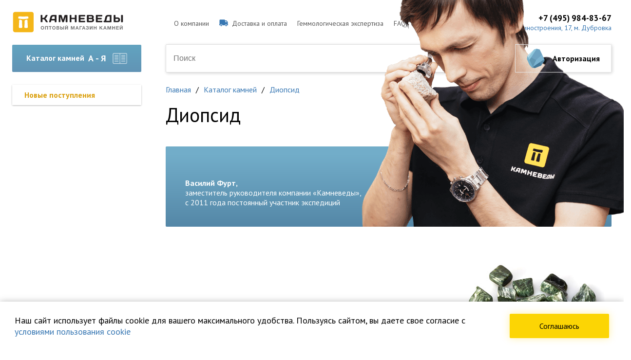

--- FILE ---
content_type: text/html; charset=utf-8
request_url: https://opt.kamnevedy.ru/stones/diopsid/
body_size: 11911
content:
<!DOCTYPE html>
<html lang="ru">
<head>
    <meta charset="UTF-8">
    <title>Диопсид оптом - Оптовый магазин Камневеды</title>

    <meta name="description" content="Диопсид - оптовые поставки на территории России и СНГ, специальные условия для ювелирных и специализированных розничных магазинов">

    <meta http-equiv="X-UA-Compatible" content="IE=edge">
	<meta name="viewport" content="width=device-width, initial-scale=1, maximum-scale=1">
    <link rel="canonical" href="https://opt.kamnevedy.ru/stones/diopsid/" />

    <meta name="theme-color" content="#3777b3">
    <meta name="apple-mobile-web-app-status-bar-style" content="#3777b3">

    
        <link rel="shortcut icon" href="/media/favicon.png" />
    

    <link href="https://fonts.googleapis.com/css?family=PT+Sans:400,700&amp;subset=cyrillic" rel="stylesheet">

    <link href="/static/css/app.34b4a6b7acf4.css" rel="stylesheet" type="text/css" />

    
</head>


<body class="" data-sprite="/static/images/sprite.724b8a83cb35.svg">

<!-- BEGIN layout -->
<div class="layout">

    <!-- BEGIN layout__top -->
    <div class="layout__top">

        <!-- BEGIN header -->
        <header class="header">
            <div class="header__container container">
                <div class="header__top">
                    <div class="header__left">
                        <div class="js-sandwich sandwich">
                            <div class="sandwich__top"></div>
                            <div class="sandwich__middle"></div>
                            <div class="sandwich__bottom"></div>
                        </div>
                        <a href="/" class="logo">
                            <img class="logo__img" src="/static/images/logo-opt.228a803b39bc.svg" alt="">
                        </a>
                    </div>
                    <nav class="header__nav">
                        <ul class="main-nav">
                            <li class="main-nav__item">
                                <a href="/o-kompanii/" class="main-nav__link link-gray">О компании</a>
                            </li>
                            <li class="main-nav__item">
                                <a href="/dostavka-i-oplata/" class="main-nav__link link-gray">
                                    <svg class="icon-svg"><use xlink:href="/static/images/sprite.724b8a83cb35.svg#deliveryfill"></use></svg>
                                    Доставка и оплата
                                </a>
                            </li>
                            <li class="main-nav__item">


                                <a href="/gemmologicheskaya-ekspertiza/" class="main-nav__link link-gray">Геммологическая экспертиза</a>
                            </li>
                            <li class="main-nav__item">
                                <a href="/faq/" class="main-nav__link link-gray">FAQ</a>
                            </li>
                            <li class="main-nav__item">
                                <a href="/kontakty/" class="main-nav__link link-gray">
                                    <svg class="icon-svg"><use xlink:href="/static/images/sprite.724b8a83cb35.svg#phone"></use></svg>
                                    Контакты
                                </a>
                            </li>
                        </ul>
                    </nav>
                    <div class="header__contacts">
                        <div class="header__contacts-top">
                            <a href="mailto:opt@kamnevedy.ru" class="header__contacts-mail">opt@kamnevedy.ru</a>
                            <a href="tel:+74959848367" class="header__contacts-phone">+7 (495) 984-83-67</a>
                        </div>
                        <a href="/kontakty/" class="header__contacts-location">Москва, ул. 2-я Машиностроения, 17, м. Дубровка</a>
                    </div>
                    <div class="header__mobile-right">
                        <div class="js-header-search-mobile header__search-mobile">
                            <svg class="icon-svg"><use xlink:href="/static/images/sprite.724b8a83cb35.svg#search"></use></svg>
                        </div>

                        

                    </div>
                </div>

                <div class="header__bottom">
                    <div class="header__catalog catalog">

    <a href="/stones/" class="catalog__btn">
        <span class="catalog__btn-text">Каталог камней</span>
        <span class="catalog__btn-alphabet">А - Я</span>
        <svg class="catalog__btn-icon catalog__btn-icon--default icon-svg"><use xlink:href="/static/images/sprite.724b8a83cb35.svg#book"></use></svg>
        <svg class="catalog__btn-icon catalog__btn-icon--active icon-svg"><use xlink:href="/static/images/sprite.724b8a83cb35.svg#close"></use></svg>
    </a>
</div>


<div class="header__personal-info personal-info">

    <form class="search" action="/search/">
        <input type="search" class="search__input-field" placeholder="Поиск"
               name="q"

        >
        <button class="search__submit" type="submit">
            <svg class="icon-svg"><use xlink:href="/static/images/sprite.724b8a83cb35.svg#search"></use></svg>
        </button>
    </form>

    

        <div class="personal-info__box authorization">
            <div class="authorization__btn">
                <i class="icon icon-stone"></i> Авторизация
            </div>
            <div class="authorization__dropdown">
                <div class="authorization__dropdown-arrow"></div>
                <ul class="authorization__list">
                    <li class="authorization__list-item">
                        <span style="display:inline-block; padding: 8px">Заказы временно не принимаются</span>

                    </li>
                    
                </ul>
            </div>
        </div>

    

</div>
                </div>

            </div>



        </header>
        <!-- END header -->

        <!-- BEGIN content -->
        <main class="content">
            <div class="container">
                <div class="content__columns">

                    <div class="content__columns-left">
                        
                            <nav class="category-nav js-desktop-categories-container">
    <ul class="category-nav__list js-desktop-categories">
        <li class="category-nav__item category-nav__item--new">
            <a href="/categories/new/" class="category-nav__link">Новые поступления</a>
        </li>

    

    </ul>

    <div class="category-nav__append" ref="appendMenu" v-show="show" v-cloak>
        <a
            class="category-nav__link"
            :href="item.url"
            v-for="item in items"
        >{ item.title }</a>
    </div>
</nav>
                        
                    </div>

                    <div class="content__columns-right">

                        

    <ul class="breadcrumbs" itemscope itemtype="http://schema.org/BreadcrumbList">
        <li class="breadcrumbs__item" itemscope itemprop="itemListElement" itemtype="http://schema.org/ListItem">
            <a href="/" class="breadcrumbs__link" itemprop="item">
                <span itemprop="name">Главная</span>
            </a>
        </li>

        
            <li class="breadcrumbs__item" itemscope itemprop="itemListElement" itemtype="http://schema.org/ListItem">
                <a href="/stones/" class="breadcrumbs__link">
                    <span itemprop="name">Каталог камней</span>
                </a>
            </li>
        
            <li class="breadcrumbs__item" itemscope itemprop="itemListElement" itemtype="http://schema.org/ListItem">
                <a href="/stones/diopsid/" class="breadcrumbs__link">
                    <span itemprop="name">Диопсид</span>
                </a>
            </li>
        

    </ul>

    
    <h1>Диопсид</h1>



    

        <div id="header-filter-container">

            

        </div>

    


    <!-- BEGIN product-box -->
    <div class="product-box js-infinity-scroll-widget">

        <ul class="product-box__list js-products-container">

        

            
                <br>
            

        

        </ul>

        
            <div class="text-center">

    

    

</div>

        

        

    </div>
    <!-- END product-box -->

    <div id="footer-filter-container"></div>


    
        <!-- BEGIN access-box -->
<div class="access-box">
    <img class="access-box__photo" src="/static/images/person-2.b85ac16cb6c1.png" alt="">
    <div class="access-box__form">

        

        <p class="access-box__person">
            <strong>Василий Фурт,</strong><br> заместитель руководителя компании «Камневеды»,<br>
            с 2011 года постоянный участник экспедиций
        </p>
    </div>

</div>
<!-- END access-box -->
    

    

        <!-- BEGIN tiles -->
<div class="tiles">
    <div class="tiles__head">
        <div class="tiles__title h2">Цены — отличные.<br>
            Но&nbsp;<span class="color-accent">почему еще лучше</span> покупать оптом у&nbsp;Камневедов?</div>
        <img class="tiles__head-img" src="/static/images/pic-2.9a9d1946e77a.jpg">
    </div>
    <div class="tiles__row">
        <div class="tiles__col tiles__col--pic">
            <img src="/static/images/img-1.fe2db10dce2e.jpg" alt="">
        </div>
        <div class="tiles__col">
            <div class="tiles__content">
                <ul class="tiles__list">
                    <li>более 5000 товаров из 400 видов натуральных камней с 238 месторождений всего мира</li>
                    <li>изделия от 42 производителей</li>
                    <li>ежедневное обновление ассортимента</li>
                    <li>собственное производство</li>
                    <li>профессиональная команда геологов, минералогов, литотерапевтов</li>
                    <li>100% гарантия, что камни натуральные</li>
                    <li>возможность возврата/обмена</li>
                    <li>отправка заказов в любую точку России и мира</li>
                </ul>
                <a href="/o-kompanii/" class="tiles__btn btn btn--white-accent">Подробнее о компании</a>
            </div>
        </div>
    </div>
    <div class="tiles__row">
        <div class="tiles__col">
            <div class="tiles__content">
                <div class="h3 no-margin-top">Все товары в наличии</div>
                <p>Мы не тратим ваше время на звонки и уточнения информации об интересующих вас товарах</p>
            </div>
        </div>
        <div class="tiles__col tiles__col--pic">
            <img src="/static/images/img-2.ad67ad4e6c2d.jpg" alt="">
        </div>
    </div>
    <div class="tiles__row">
        <div class="tiles__col tiles__col--pic">
            <img src="/static/images/img-3.a62c14f6f6db.jpg" alt="">
        </div>
        <div class="tiles__col">
            <div class="tiles__content">
                <div class="h3 no-margin-top">В личном кабинете видите сумму поставок и размер <span class="color-accent">накопительной скидки</span></div>
                <p>Помимо оптовых цен вы получите дополнительные скидки. Их размер зависит от суммы заказа:</p>
                <p>
                    30&nbsp;000 руб — 3%<br>
                    50&nbsp;000 руб — 5%<br>
                    100&nbsp;000 руб — 7%<br>
                    150&nbsp;000 руб — 10%
                </p>
                <p>Такой скидкой можно пользоваться в течение 90 дней с момента ее накопления</p>
            </div>
        </div>
    </div>
    <div class="tiles__row">
        <div class="tiles__col">
            <div class="tiles__content">
                <div class="h3 no-margin-top">Вы всегда спокойны за вашу поставку</div>
                <p>Вы всегда в курсе статуса заказа: собран, оплачен, отправлен, доставлен. </p>
                <p>Каждый товар тщательно упакован, весь заказ дойдет до вас в полной сохранности.</p>
            </div>
        </div>
        <div class="tiles__col tiles__col--pic">
            <img src="/static/images/img-4.e049fe04775a.jpg" alt="">
        </div>
    </div>
</div>
<!-- END tiles -->

        

    

    <hr class="line-separate">




                    </div>
                </div>
            </div>
        </main>
        <!-- END content -->

    </div>
    <!-- END layout__top -->

    <!-- BEGIN layout__bottom -->
    <div class="layout__bottom">

        <!-- BEGIN footer -->
        <footer class="footer">
            <div class="footer__container container">
                <div class="footer__content">

                    <!-- BEGIN popular-category -->
                    <div class="footer__popular-category popular-category">
                        <div class="js-popular-category popular-category__head">
                            <div class="popular-category__head-text">Популярные категории</div>
                            <div class="popular-category__toggle"><svg class="icon-svg"><use xlink:href="/static/images/sprite.724b8a83cb35.svg#chevron"></use></svg></div>
                        </div>
                        <div class="popular-category__content">
                            <div class="footer__nav js-footer-categories-mobile"></div>
                        </div>
                    </div>
                    <!-- END popular-category -->

                    <!-- BEGIN question-social -->
                    <div class="question-social">
                        <div class="question-social__inner">
                            <span class="question-social__text">Задавайте свои вопросы прямо сейчас:</span>
                            <div class="question-social__btn">
                                
                                
                                <a href="https://vk.com/im?media=&amp;sel=-19200905" class="question-social__link question-social__link--vk" target="_blank">
                                    <i class="question-social__icon icon-svg icon-vk-big"></i>
                                    ВКонтакте
                                </a>
                                
                                
                                <a href="tg://resolve?domain=kamnevedy1" class="question-social__link question-social__link--telegram" target="_blank">
                                    <i class="question-social__icon icon-svg icon-telegram-big"></i>
                                    Telegram
                                </a>
                                
                                
                                <a href="https://api.whatsapp.com/send?phone=79257508302" class="question-social__link question-social__link--whatsapp" target="_blank">
                                    <i class="question-social__icon icon-svg icon-whatsapp-big"></i>
                                    WhatsApp
                                </a>
                                
                            </div>
                        </div>
                    </div>
                    <!-- END question-social -->

                    <!-- BEGIN footer__middle -->
                    <div class="footer__middle">
                        <div class="footer__columns">
                            <div class="footer__nav">
                                <ul class="footer__links js-footer-categories">
                                    <li>
                                        <a class="footer__links-yellow" href="/categories/new/">Новые поступления</a>
                                    </li>
                                    
                                </ul>
                                <ul class="footer__gray-links">
                                    <li>
                                        <a href="/o-kompanii/">О компании</a>
                                    </li>
                                    <li>
                                        <a href="/dostavka-i-oplata/">Доставка и оплата</a>
                                    </li>
                                    <li>
                                        <a href="/obmen-i-vozvrat/">Обмен и возврат</a>
                                    </li>
                                    <li>
                                        <a href="/gemmologicheskaya-ekspertiza/">Геммологическая экспертиза</a>
                                    </li>
                                    <li>
                                        <a href="/kontakty/">Контакты</a>
                                    </li>



                                </ul>
                            </div>
                            <div class="footer__contacts">
                                <div class="footer__contacts-col">
                                    <div class="footer__contacts-title">Контактная информация</div>
                                    <p class="footer__location">Магазин камней «Камневеды»,<br>
                                        Москва, м. Дубровка,<br>
                                        ул. 2-я Машиностроения, 17</p>
                                    <p class="footer__time">C 10 до 18 по будням</p>
                                </div>
                                <div class="footer__contacts-col">
                                    <a href="tel:+74959848367" class="footer__phone">+7 (495) 984-83-67</a><br>
                                    <a href="mailto:opt@kamnevedy.ru" class="footer__mail">opt@kamnevedy.ru</a>
                                    <ul class="small-social">
    
    <li class="small-social__item">
        <a href="https://vk.com/kamnevedy" target="_blank" class="small-social__link small-social__link--vk"><svg class="icon-svg"><use xlink:href="/static/images/sprite.724b8a83cb35.svg#vk"></use></svg></a>
    </li>
    
    
    
    <li class="small-social__item">
        <a href="https://www.youtube.com/channel/UC53DIdPSXf0EwUErLdGH83g" target="_blank" class="small-social__link small-social__link--youtube"><svg class="icon-svg"><use xlink:href="/static/images/sprite.724b8a83cb35.svg#youtube"></use></svg></a>
    </li>
    
    
</ul>
                                </div>
                            </div>
                        </div>
                    </div>
                    <!-- END footer__middle -->

                    <hr class="footer__line-separate line-separate">

                    <p class="footer__grey-text">Вся предоставленная на сайте информация ни при каких условиях не является публичной офертой, определяемой положениями Статьи 437 (2) Гражданского кодекса РФ.</p>

                    <div class="footer__bottom">
                        <img class="footer__bottom-logo" src="/static/images/logo-opt.228a803b39bc.svg" alt="">
                        <div class="footer__bottom-content">
                            &#169; Интернет-магазин Камневеды, 2011-2026. Все права защищены.<br>
                            Ескин Артём Евгеньевич ОГРНИП 310504009200041<br>
                            <a href="/politika-konfidencialnosti/" class="footer__privacy-policy">Политика конфиденциальности</a>
                        </div>
                    </div>

                </div>
            </div>
        </footer>
        <!-- END footer -->

    </div>
    <!-- END layout__bottom -->

</div>
<!-- END layout -->

<div class="cookie-agreement js-cookie-agreement">
  <div class="container cookie-agreement__container">
    <p>
      Наш сайт использует файлы cookie для вашего максимального удобства.
      Пользуясь сайтом, вы даете свое согласие с
      <a href="#" title="Условия использования cookie-файлов">
        условиями пользования cookie
      </a>
    </p>
    <div>
      <a href="#" title="Соглашаюсь" class="btn cookie-agreement__btn">
        Соглашаюсь
      </a>
    </div>
  </div>
</div>

<div>

<div class="mobile-menu">
    <button type="button" class="js-mobile-menu-close mobile-menu__close">
        <svg class="icon-svg"><use xlink:href="/static/images/sprite.724b8a83cb35.svg#close"></use></svg>
    </button>
    <div class="mobile-menu__wrapper">
        <div class="mobile-menu__section">
            <div class="mobile-menu__container">
                <ul class="mobile-menu__list">

                    

                        <li class="mobile-menu__list-item">
                            <span style="display:inline-block; padding: 8px">Заказы временно не принимаются</span>
                        </li>



                        

                    





                </ul>
            </div>

        </div>
        <div class="mobile-menu__section">
            <div class="mobile-menu__container">

                <ul class="mobile-menu__list js-mobile-categories">
                    <li class="mobile-menu__list-item">
                        <a href="/stones/" class="js-mobile-menu-toggle mobile-menu__list-link">
                            <span class="mobile-menu__list-stones">
                                <svg class="icon-svg"><use xlink:href="/static/images/sprite.724b8a83cb35.svg#stones"></use></svg>
                                Каталог камней А - Я
                            </span>
                        </a>
                    </li>
                </ul>

            </div>
        </div>
        <div class="mobile-menu__section">
            <div class="mobile-menu__container">
                <ul class="mobile-menu__list mobile-menu__list--grey">
                    <li class="mobile-menu__list-item">
                        <a href="/o-kompanii/" class="mobile-menu__list-link">О компании</a>
                    </li>
                    <li class="mobile-menu__list-item">
                        <a href="/dostavka-i-oplata/" class="mobile-menu__list-link">Доставка и оплата</a>
                    </li>
                    <li class="mobile-menu__list-item">
                        <a href="/obmen-i-vozvrat/" class="mobile-menu__list-link">Обмен и возврат</a>
                    </li>
                    <li class="mobile-menu__list-item">
                        <a href="/gemmologicheskaya-ekspertiza/" class="mobile-menu__list-link">Геммологическая экспертиза</a>
                    </li>



                    <li class="mobile-menu__list-item">
                        <a href="/faq/" class="mobile-menu__list-link">FAQ</a>
                    </li>
                    <li class="mobile-menu__list-item">
                        <a href="/kontakty/" class="mobile-menu__list-link">Контакты</a>
                    </li>
                </ul>

                <ul class="mobile-menu__social">
                    
                    <li class="mobile-menu__social-item">
                        <a href="tg://resolve?domain=kamnevedy1" target="_blank" class="mobile-menu__social-link">
                            <i class="icon icon-telegram"></i>
                        </a>
                    </li>
                    
                    
                    <li class="mobile-menu__social-item">
                        <a href="https://vk.com/im?media=&amp;sel=-19200905" target="_blank" class="mobile-menu__social-link">
                            <i class="icon icon-vk-2"></i>
                        </a>
                    </li>
                    
                    
                    
                    <li class="mobile-menu__social-item">
                        <a href="https://api.whatsapp.com/send?phone=79257508302" target="_blank" class="mobile-menu__social-link">
                            <i class="icon icon-whatsapp"></i>
                        </a>
                    </li>
                    
                </ul>
                <a href="tel:+74959848367" class="mobile-menu__phone">+7 (495) 984-83-67</a>
                <div class="mobile-menu__location">Москва, ул. 2-я Машиностроения, 17, м. Дубровка</div>
                <div class="mobile-menu__time">С 10 до 18 по будням</div>
            </div>
        </div>
    </div>
</div>


<div class="mobile-search">
    <button type="button" class="js-mobile-search-close mobile-search__close">
        <svg class="icon-svg"><use xlink:href="/static/images/sprite.724b8a83cb35.svg#close"></use></svg>
    </button>
    <form action="/search/" class="mobile-search__form">
        <input type="search" name="q" class="mobile-search__input form__input" placeholder="Поиск">
        <button class="mobile-search__submit" type="submit"><svg class="icon-svg"><use xlink:href="/static/images/sprite.724b8a83cb35.svg#search"></use></svg></button>
    </form>
</div>

</div>
<div style="display: none">



<div class="form form__popup zoom-anim-dialog" id="alert_popup">
    <div class="modal__content"></div>
</div>


<div class="form form__popup zoom-anim-dialog" id="confirm_popup">
    <div class="modal__title"><img src="/static/wholesale/images/w-logo.1ddc3cbf00f5.png" alt=""></div>
    <div class="modal__content"></div>
    <div class="modal__buttons">
        <button class="btn js-confirm"><span>Подтвердить</span></button>
        <button class="btn btn--white-accent js-cancel"><span>Отмена</span></button>
    </div>
</div>



<div class="form form__popup zoom-anim-dialog" id="login">
    <div class="modal__content">
        <div class="form__title">Авторизация</div>
        <p>Чтобы войти на сайт введите email:</p>
        <form action="/login/" class="js-sign-form js-login-form sign-form">
            <div style="display: none">
                <input type='hidden' name='csrfmiddlewaretoken' value='kR9Up0GtfT2IIZzQsMYsdiJ2CAZsg1K6gub3DDkt5qScL9jKFHUAYc1oyng4Byvo' />
                <input type="hidden" name="action" value="user_login">
                <input type="hidden" name="g-recaptcha-response" class="django-recaptcha-hidden-field">
            </div>
            <div class="form__box">
                <input type="email" name="email" class="form__input" placeholder="user@mail.com" required>
            </div>
            <div class="form__box">
                <div class="g-recaptcha">
                    Загрузка каптчи...
                </div>
            </div>
            <div class="form__box form__send">
                <button class="btn" type="submit">Войти</button>
            </div>
            <div class="form__access">
                Нажимая на кнопку, вы даете согласие на обработку своих персональных данных и соглашаетесь с
                <a href="/politika-konfidencialnosti/" target="_blank">Пользовательским соглашением</a>
            </div>
        </form>
    </div>
</div>


<div class="form form__popup zoom-anim-dialog" id="registration">
    <div class="modal__content">
        <div class="form__title">Регистрация</div>
        <p>Чтобы зарегистрироваться, предоставьте немного данных о Вас:</p>
        <form action="/registration/" class="js-sign-form sign-form">
            <div style="display: none">
                <input type='hidden' name='csrfmiddlewaretoken' value='kR9Up0GtfT2IIZzQsMYsdiJ2CAZsg1K6gub3DDkt5qScL9jKFHUAYc1oyng4Byvo' />
                <input type="hidden" name="action" value="user_register">
                <input type="hidden" name="g-recaptcha-response" class="django-recaptcha-hidden-field">
            </div>
            <div class="form__box">
                <input type="text" name="name" class="form__input" placeholder="Имя" required>
            </div>
            <div class="form__box">
                <input type="tel" name="tel" class="form__input" placeholder="Телефон" required>
            </div>
            <div class="form__box">
                <input type="email" name="email" class="form__input" placeholder="Email" required>
            </div>
            <div class="form__box">
                <div class="g-recaptcha">
                    Загрузка каптчи...
                </div>
            </div>
            <div class="form__box form__send">
                <button class="btn" type="submit">Зарегистрироваться</button>
            </div>
            <div class="form__access">
                Нажимая на кнопку, вы даете согласие на обработку своих персональных данных и соглашаетесь с
                <a href="/politika-konfidencialnosti/" target="_blank">Пользовательским соглашением</a>
            </div>
        </form>
    </div>
</div>


<div class="form form__popup form--picture zoom-anim-dialog" id="registration-success">
    <div class="form__left" style="background-image: url('/static/images/img-22.08e93e116306.jpg')"></div>
    <div class="form__right">
        <div class="form__content">
            <div class="form__title">Спасибо, скоро вы получите доступ к оптовым ценам</div>
            <div class="form__content-inner">
                <p class="align-l text-large">Ожидайте звонка менеджера</p>
                <div class="form__box form__send">
                    <button class="btn js-close-popup">Хорошо, жду</button>
                </div>
            </div>
        </div>
    </div>
</div>


<div class="form form__popup zoom-anim-dialog" id="getAccess">
    <div class="form__title" style="margin: 0px;">Регистрация временно не осуществляется</div>
    
</div>


</div>

<!-- material-scrolltop button --><button class="material-scrolltop" type="button"></button><!-- /material-scrolltop button -->


    <script>
        
        function patchEvent(){var t=this;window.addEventListener("message",function(e){if("string"==typeof e.data)try{t.data=JSON.parse(e.data)}catch(e){return}else t.data=e.data;if(t.data&&"MBR_ENVIRONMENT"===t.data.type)try{e.stopImmediatePropagation(),e.stopPropagation(),e.data={}}catch(e){console.log("Error")}},!0)}var MutationObserver=window.MutationObserver||window.WebKitMutationObserver||window.MozMutationObserver,target=document.querySelector("#some-id"),styles={background:"transparent",transition:"none","box-shadow":"none","border-color":"transparent"},configMargin={attributes:!0,attributeFilter:["style"]};function generateStyle(e,t){var n=document.createElement("style"),o="";for(var a in t)t.hasOwnProperty(a)&&(o+=a+":"+t[a]+" !important;\n");return n.type="text/css",n.appendChild(document.createTextNode(e+", "+e+":hover{"+o+"}")),n}function appendStyleToNode(e,t){var n=generateStyle(e,t);document.body.appendChild(n)}var observer=new MutationObserver(function(e){e.forEach(function(e){if("childList"===e.type){var a,r={attributes:!0,attributeFilter:["style"]};[].slice.call(e.addedNodes).forEach(function(e){if("STYLE"===e.tagName&&(0<e.innerHTML.indexOf("iVBORw0KGgoAAAANSUhEUgAAACYAAAAkCAYAAADl9UilAAAAAXNSR0IArs4c6QAACWZJREFUWAnNmGuMXVUVx9d53MfcO68O0w7YaZ0+QoCq2ESqGGposSkBCp0Ua4BoMkoakypJ/eQHg8Yvin4xqZIQFZPWglAeESKxpC9IbSFijC0qTtsUQmamtDNzH3PPPfc8t///Pue0d9raTisf3Jk9+5yz9177t/9r7XXOjCFXKK+KlKxOKZumRL+pS223SHSFKRd1PyWS+4RIjytiOCIzIyKtiwZd8MC44F7f/lDEXNslG0zDfMhW8Urbsvryth0YljnmR/GBadfbuc6RY5ea2/5sf7d8Pi/m1/Km3GEruT6KYzNUMhkoeTsU+d1aR/a1j2+/vghsT48sKStje7dp3jswv186V3xKCkuXiWXZIqfHJTh5XCbGTzsVt7l99CP3R5tFIMTs8qdu6esrFn/cWyiMLBwczBVuXiHmwkWi4kjCUyfFOXZUxsbGVS2MnqnH8bZ7GnJ2toUL7vZ2yY1HrsuPTgz1Kf87I0odOajU2XGlnFpSJyeUegvPvrdVRbfdqE4M9b92eLC7r93MoXkdi48N9hxxbl2i1Pe3KfW3t5VqVJVSESqK5yp19B0VPvYNNT7YrQ71WG/tLctAuw1en1PsgEhn8br8viW9PasGHv2WyH3DiCaEk+eJYKe6INAkXxBsXWTfHomf3SEnzk7urTi1TV+Ylvqb/aUbenLGH5cNDKwsb9kqcuddGIuZERxnYG4OqheKIh0dImEk8a+flLGnfinvO61Xonq0aQ2eJguJYGRS7Hn21j7TWFX+0lqRWz4j8q9/AAhWY0AQTPGaq6Aa2M/iJSJr10v/7me+XDfyP39e/K0dcfj0wnLPyo7Nj6B/SOSfsMEpLCbmmBZWxJKsuRwCeb30jv5b5r326v2T3dZXpR7tSganYIf6pUuCeIvd2y/2TbdI9MH7YmYWAaZSOCMCJNQyCIlqDtwgxVVflNL+vV8f7LXnddrm3eU714nZ0yty4rjegObiRlihuEHVLQCy5vJSuv0O6Tp8SKrT1W8fEHluTaqaVsxrycqyES/NLR4SFQQSt6Y0OAEU3GlAMbasiYKA4wj0FxYtloHly63iyeMbO7GpXF+fqA9OiaI6VAkjFYFSMMKdA7NzYhSLkv/kkNhTf/0s5FkqMzJK04krLXMFPC+5eTA6UxcVBhpAg4RhohjjRCsHDagi44zKoXQBznQaUhi4Xp9chROsqAghGFuAUoA0cK0s3GcuhWKqVJbC/AVSMo1iVZnLEZDnwSwl803bElZpzEBMwKAaoa+DNFNJtxkQWw0ai4XYKw8uEsNF+vRbWBz7ZRwRiqqhpWAZpFZMx1ke430MtSVH2Fh16Z3il1YMG/[base64]/Gwi9xgmFoS7dObW+YmzWEDU7kY+0nCJ25KoTjdCuPQAET6Emh7UasTxntWOHOXUrJxTDJ8vCLPoiRk/kEp9RlzIHHi+xMhlfBvwWCcxlyqigz8zw5aSoaI7qQTjNZVlTaF4yqFYjHWajiNnXC9wQnkinYUmKZDkfLnJl9HenNxuR/[base64]/GJmKUMUWoasuTKbQTUfTkfY3oZ1zvUiVbb1bfQexzQ0EOIBzuxafPfOqF7wX99qArLVQzc59WrR0uNcU0wbwHlZRHKE+qdCEAx4PwjelGNPIyemct3HZzSTD2v+yLsymv/uwr2QS4MuF0jMG9PBBU8Xy8ZWphoo6rFAp5UAGmCYVqdCEAJ8LwxEwYDj8cymQbx0WX/xWMIxlv9+fMd/HeG4ZgOSqlX0UaTomNFkiJW3mh3YeYgkoCIAUY1/USKCh1JowmK6HauNmN3+O0y5XLgnHiS4E6MZw3x7DmBixs6lMKIL6k+R1GOE2UQdF9GRSCvAq4KpQ7E4bNehg+9GAzfPNyQFnfFcE48IVA/X04Z7oAW0eJ8OmUKscWcBGUy2IKysR41dB9jKkq7qeCMKyH6psbm+FL2cJXaucERiO7g/jwxryZhytXUxyEuy5UTn9m46QoqOXjBDYAVANQBdfTQSS1UL77gOP/Kp0yp2bOYLS2248PAG4BvlZvQyTp+AIOkrnCH1mxeMhXeBkLXCbTAKsCdDpSjw87/k/nRNM26KrAOO8uP37dyplDUOxWRJN2KTwpPsCaAGsQBrUOBetK/WRTw3+8bb05X+pDNefR6cDfihS7O3M7Og3jKwXks1Ka2/BPAGmgelDQUeoXDzaCxzCFnr/qkoXKVU0cwSee0whG6ip+pQWlalQHak2hbfI6Vk+/2wi2weg1QRHmmhTLdvEH/AXvufbzyL53e0DgLvHH207TiR7lZ1Q27lra/wmMC8KtvaUO68UOQ9Y2DPm950QjVPRaYD72OTs6ZcGzRfMH+M9h6WM3/v9m8D95bEoS4bjz1gAAAABJRU5ErkJggg==")||0<e.innerHTML.indexOf("M29 9H12l-1-4H5v3h3l6 14 13-4c.314.31 2-.053 2-2V9z"))){var t=/[^#]*#([^\.{\s]*)/g.exec(e.innerHTML);if(1<t.length&&(a=t[1],document.getElementById(a))){document.getElementById(a).remove();var n=new MutationObserver(function(){var e=document.documentElement.style.marginTop;e&&0!==parseInt(e,10)&&(document.documentElement.style.marginTop="")}),o=new MutationObserver(function(){var e=document.body.style.marginTop;e&&0!==parseInt(e,10)&&(document.body.style.marginTop="")});n.observe(document.documentElement,r),o.observe(document.body,r),document.documentElement.style.marginTop=""}}})}})}),config={childList:!0};document.body?(observer.observe(document.body,config),patchEvent()):setTimeout(function(){observer.observe(document.body,config),patchEvent()},100);
    </script>


    

        <script type="text/javascript" src="/static/js/app.93af54db269a.js" charset="utf-8"></script>

        <script>
            window.reCaptcha.init({
                sitekey: {
                    v3: '6LeJjvUUAAAAAAhAoO2rEKJ14lX1Cap4TNdIXA5P',
                    v2: '6LcsxFkUAAAAAEElMtT-72vXS_v_gP4GzUFlQYZw'
                }
            });
        </script>

        

        
            <!-- Yandex.Metrika counter -->
<script type="text/javascript" >
   (function(m,e,t,r,i,k,a){m[i]=m[i]||function(){(m[i].a=m[i].a||[]).push(arguments)};
   m[i].l=1*new Date();k=e.createElement(t),a=e.getElementsByTagName(t)[0],k.async=1,k.src=r,a.parentNode.insertBefore(k,a)})
   (window, document, "script", "https://mc.yandex.ru/metrika/tag.js", "ym");

   ym(51352846, "init", {
        id:51352846,
        clickmap:true,
        trackLinks:true,
        accurateTrackBounce:true,
        webvisor:true
   });
</script>
<noscript><div><img src="https://mc.yandex.ru/watch/51352846" style="position:absolute; left:-9999px;" alt="" /></div></noscript>
<!-- /Yandex.Metrika counter -->

<!-- Facebook Pixel Code -->
<script>
  !function(f,b,e,v,n,t,s)
  {if(f.fbq)return;n=f.fbq=function(){n.callMethod?
  n.callMethod.apply(n,arguments):n.queue.push(arguments)};
  if(!f._fbq)f._fbq=n;n.push=n;n.loaded=!0;n.version='2.0';
  n.queue=[];t=b.createElement(e);t.async=!0;
  t.src=v;s=b.getElementsByTagName(e)[0];
  s.parentNode.insertBefore(t,s)}(window, document,'script',
  'https://connect.facebook.net/en_US/fbevents.js');
  fbq('init', '709959886100445');
  fbq('track', 'PageView');
</script>
<noscript><img height="1" width="1" style="display:none"
  src="https://www.facebook.com/tr?id=709959886100445&ev=PageView&noscript=1"
/></noscript>
<!-- End Facebook Pixel Code -->
        

    


    
        <script>window.yaCounter = 'yaCounter51352846';</script>
    

    <script type="application/ld+json">
    {
        "@context": "http://schema.org",
        "@type": "Organization",
        "url": "https://opt.kamnevedy.ru",
        "name": "Оптовый магазин камней «Камневеды»",
        "description": "Предлагаем купить ювелирные камни для украшений оптом, украшения из натуральных камней и многое другое. Минимальный заказ - 20 000 рублей. Накопительные скидки. Доставка по всей России.",
        "logo": "https://opt.kamnevedy.ru/static/images/logo-opt.228a803b39bc.svg",
        "email": "opt@kamnevedy.ru",

        
        "sameAs" : [
    "https://vk.com/kamnevedy",
    "https://www.youtube.com/channel/UC53DIdPSXf0EwUErLdGH83g"
],
        

        "potentialAction": {
            "@type": "SearchAction",
            "target": "https://opt.kamnevedy.ru/search/?q={search_term_string}",
            "query-input": "required name=search_term_string"
        },

        "address":{
            "@type": "PostalAddress",
            "addressCountry": "Россия",
            "addressLocality": "Москва",
            "streetAddress": "ул. 2-я Машиностроения, 17",
            "postalCode": "115088",
            "telephone": "+7 (495) 984-83-67",
            "hoursAvailable": [
                {
                    "@type": "OpeningHoursSpecification",
                    "dayOfWeek": ["Monday", "Tuesday", "Wednesday", "Thursday", "Friday"],
                    "opens": "10:00",
                    "closes": "18:00"
                }
            ]
        },

        "contactPoint" : [
            {
                "@type" : "ContactPoint",
                "telephone" : "+7 (495) 984-83-67",
                "contactType" : "customer service"
            }
        ]

    }
    </script>

</body>
</html>

--- FILE ---
content_type: text/html; charset=utf-8
request_url: https://www.google.com/recaptcha/api2/anchor?ar=1&k=6LeJjvUUAAAAAAhAoO2rEKJ14lX1Cap4TNdIXA5P&co=aHR0cHM6Ly9vcHQua2FtbmV2ZWR5LnJ1OjQ0Mw..&hl=en&v=PoyoqOPhxBO7pBk68S4YbpHZ&size=invisible&anchor-ms=20000&execute-ms=30000&cb=rzfndnt7wwd4
body_size: 48643
content:
<!DOCTYPE HTML><html dir="ltr" lang="en"><head><meta http-equiv="Content-Type" content="text/html; charset=UTF-8">
<meta http-equiv="X-UA-Compatible" content="IE=edge">
<title>reCAPTCHA</title>
<style type="text/css">
/* cyrillic-ext */
@font-face {
  font-family: 'Roboto';
  font-style: normal;
  font-weight: 400;
  font-stretch: 100%;
  src: url(//fonts.gstatic.com/s/roboto/v48/KFO7CnqEu92Fr1ME7kSn66aGLdTylUAMa3GUBHMdazTgWw.woff2) format('woff2');
  unicode-range: U+0460-052F, U+1C80-1C8A, U+20B4, U+2DE0-2DFF, U+A640-A69F, U+FE2E-FE2F;
}
/* cyrillic */
@font-face {
  font-family: 'Roboto';
  font-style: normal;
  font-weight: 400;
  font-stretch: 100%;
  src: url(//fonts.gstatic.com/s/roboto/v48/KFO7CnqEu92Fr1ME7kSn66aGLdTylUAMa3iUBHMdazTgWw.woff2) format('woff2');
  unicode-range: U+0301, U+0400-045F, U+0490-0491, U+04B0-04B1, U+2116;
}
/* greek-ext */
@font-face {
  font-family: 'Roboto';
  font-style: normal;
  font-weight: 400;
  font-stretch: 100%;
  src: url(//fonts.gstatic.com/s/roboto/v48/KFO7CnqEu92Fr1ME7kSn66aGLdTylUAMa3CUBHMdazTgWw.woff2) format('woff2');
  unicode-range: U+1F00-1FFF;
}
/* greek */
@font-face {
  font-family: 'Roboto';
  font-style: normal;
  font-weight: 400;
  font-stretch: 100%;
  src: url(//fonts.gstatic.com/s/roboto/v48/KFO7CnqEu92Fr1ME7kSn66aGLdTylUAMa3-UBHMdazTgWw.woff2) format('woff2');
  unicode-range: U+0370-0377, U+037A-037F, U+0384-038A, U+038C, U+038E-03A1, U+03A3-03FF;
}
/* math */
@font-face {
  font-family: 'Roboto';
  font-style: normal;
  font-weight: 400;
  font-stretch: 100%;
  src: url(//fonts.gstatic.com/s/roboto/v48/KFO7CnqEu92Fr1ME7kSn66aGLdTylUAMawCUBHMdazTgWw.woff2) format('woff2');
  unicode-range: U+0302-0303, U+0305, U+0307-0308, U+0310, U+0312, U+0315, U+031A, U+0326-0327, U+032C, U+032F-0330, U+0332-0333, U+0338, U+033A, U+0346, U+034D, U+0391-03A1, U+03A3-03A9, U+03B1-03C9, U+03D1, U+03D5-03D6, U+03F0-03F1, U+03F4-03F5, U+2016-2017, U+2034-2038, U+203C, U+2040, U+2043, U+2047, U+2050, U+2057, U+205F, U+2070-2071, U+2074-208E, U+2090-209C, U+20D0-20DC, U+20E1, U+20E5-20EF, U+2100-2112, U+2114-2115, U+2117-2121, U+2123-214F, U+2190, U+2192, U+2194-21AE, U+21B0-21E5, U+21F1-21F2, U+21F4-2211, U+2213-2214, U+2216-22FF, U+2308-230B, U+2310, U+2319, U+231C-2321, U+2336-237A, U+237C, U+2395, U+239B-23B7, U+23D0, U+23DC-23E1, U+2474-2475, U+25AF, U+25B3, U+25B7, U+25BD, U+25C1, U+25CA, U+25CC, U+25FB, U+266D-266F, U+27C0-27FF, U+2900-2AFF, U+2B0E-2B11, U+2B30-2B4C, U+2BFE, U+3030, U+FF5B, U+FF5D, U+1D400-1D7FF, U+1EE00-1EEFF;
}
/* symbols */
@font-face {
  font-family: 'Roboto';
  font-style: normal;
  font-weight: 400;
  font-stretch: 100%;
  src: url(//fonts.gstatic.com/s/roboto/v48/KFO7CnqEu92Fr1ME7kSn66aGLdTylUAMaxKUBHMdazTgWw.woff2) format('woff2');
  unicode-range: U+0001-000C, U+000E-001F, U+007F-009F, U+20DD-20E0, U+20E2-20E4, U+2150-218F, U+2190, U+2192, U+2194-2199, U+21AF, U+21E6-21F0, U+21F3, U+2218-2219, U+2299, U+22C4-22C6, U+2300-243F, U+2440-244A, U+2460-24FF, U+25A0-27BF, U+2800-28FF, U+2921-2922, U+2981, U+29BF, U+29EB, U+2B00-2BFF, U+4DC0-4DFF, U+FFF9-FFFB, U+10140-1018E, U+10190-1019C, U+101A0, U+101D0-101FD, U+102E0-102FB, U+10E60-10E7E, U+1D2C0-1D2D3, U+1D2E0-1D37F, U+1F000-1F0FF, U+1F100-1F1AD, U+1F1E6-1F1FF, U+1F30D-1F30F, U+1F315, U+1F31C, U+1F31E, U+1F320-1F32C, U+1F336, U+1F378, U+1F37D, U+1F382, U+1F393-1F39F, U+1F3A7-1F3A8, U+1F3AC-1F3AF, U+1F3C2, U+1F3C4-1F3C6, U+1F3CA-1F3CE, U+1F3D4-1F3E0, U+1F3ED, U+1F3F1-1F3F3, U+1F3F5-1F3F7, U+1F408, U+1F415, U+1F41F, U+1F426, U+1F43F, U+1F441-1F442, U+1F444, U+1F446-1F449, U+1F44C-1F44E, U+1F453, U+1F46A, U+1F47D, U+1F4A3, U+1F4B0, U+1F4B3, U+1F4B9, U+1F4BB, U+1F4BF, U+1F4C8-1F4CB, U+1F4D6, U+1F4DA, U+1F4DF, U+1F4E3-1F4E6, U+1F4EA-1F4ED, U+1F4F7, U+1F4F9-1F4FB, U+1F4FD-1F4FE, U+1F503, U+1F507-1F50B, U+1F50D, U+1F512-1F513, U+1F53E-1F54A, U+1F54F-1F5FA, U+1F610, U+1F650-1F67F, U+1F687, U+1F68D, U+1F691, U+1F694, U+1F698, U+1F6AD, U+1F6B2, U+1F6B9-1F6BA, U+1F6BC, U+1F6C6-1F6CF, U+1F6D3-1F6D7, U+1F6E0-1F6EA, U+1F6F0-1F6F3, U+1F6F7-1F6FC, U+1F700-1F7FF, U+1F800-1F80B, U+1F810-1F847, U+1F850-1F859, U+1F860-1F887, U+1F890-1F8AD, U+1F8B0-1F8BB, U+1F8C0-1F8C1, U+1F900-1F90B, U+1F93B, U+1F946, U+1F984, U+1F996, U+1F9E9, U+1FA00-1FA6F, U+1FA70-1FA7C, U+1FA80-1FA89, U+1FA8F-1FAC6, U+1FACE-1FADC, U+1FADF-1FAE9, U+1FAF0-1FAF8, U+1FB00-1FBFF;
}
/* vietnamese */
@font-face {
  font-family: 'Roboto';
  font-style: normal;
  font-weight: 400;
  font-stretch: 100%;
  src: url(//fonts.gstatic.com/s/roboto/v48/KFO7CnqEu92Fr1ME7kSn66aGLdTylUAMa3OUBHMdazTgWw.woff2) format('woff2');
  unicode-range: U+0102-0103, U+0110-0111, U+0128-0129, U+0168-0169, U+01A0-01A1, U+01AF-01B0, U+0300-0301, U+0303-0304, U+0308-0309, U+0323, U+0329, U+1EA0-1EF9, U+20AB;
}
/* latin-ext */
@font-face {
  font-family: 'Roboto';
  font-style: normal;
  font-weight: 400;
  font-stretch: 100%;
  src: url(//fonts.gstatic.com/s/roboto/v48/KFO7CnqEu92Fr1ME7kSn66aGLdTylUAMa3KUBHMdazTgWw.woff2) format('woff2');
  unicode-range: U+0100-02BA, U+02BD-02C5, U+02C7-02CC, U+02CE-02D7, U+02DD-02FF, U+0304, U+0308, U+0329, U+1D00-1DBF, U+1E00-1E9F, U+1EF2-1EFF, U+2020, U+20A0-20AB, U+20AD-20C0, U+2113, U+2C60-2C7F, U+A720-A7FF;
}
/* latin */
@font-face {
  font-family: 'Roboto';
  font-style: normal;
  font-weight: 400;
  font-stretch: 100%;
  src: url(//fonts.gstatic.com/s/roboto/v48/KFO7CnqEu92Fr1ME7kSn66aGLdTylUAMa3yUBHMdazQ.woff2) format('woff2');
  unicode-range: U+0000-00FF, U+0131, U+0152-0153, U+02BB-02BC, U+02C6, U+02DA, U+02DC, U+0304, U+0308, U+0329, U+2000-206F, U+20AC, U+2122, U+2191, U+2193, U+2212, U+2215, U+FEFF, U+FFFD;
}
/* cyrillic-ext */
@font-face {
  font-family: 'Roboto';
  font-style: normal;
  font-weight: 500;
  font-stretch: 100%;
  src: url(//fonts.gstatic.com/s/roboto/v48/KFO7CnqEu92Fr1ME7kSn66aGLdTylUAMa3GUBHMdazTgWw.woff2) format('woff2');
  unicode-range: U+0460-052F, U+1C80-1C8A, U+20B4, U+2DE0-2DFF, U+A640-A69F, U+FE2E-FE2F;
}
/* cyrillic */
@font-face {
  font-family: 'Roboto';
  font-style: normal;
  font-weight: 500;
  font-stretch: 100%;
  src: url(//fonts.gstatic.com/s/roboto/v48/KFO7CnqEu92Fr1ME7kSn66aGLdTylUAMa3iUBHMdazTgWw.woff2) format('woff2');
  unicode-range: U+0301, U+0400-045F, U+0490-0491, U+04B0-04B1, U+2116;
}
/* greek-ext */
@font-face {
  font-family: 'Roboto';
  font-style: normal;
  font-weight: 500;
  font-stretch: 100%;
  src: url(//fonts.gstatic.com/s/roboto/v48/KFO7CnqEu92Fr1ME7kSn66aGLdTylUAMa3CUBHMdazTgWw.woff2) format('woff2');
  unicode-range: U+1F00-1FFF;
}
/* greek */
@font-face {
  font-family: 'Roboto';
  font-style: normal;
  font-weight: 500;
  font-stretch: 100%;
  src: url(//fonts.gstatic.com/s/roboto/v48/KFO7CnqEu92Fr1ME7kSn66aGLdTylUAMa3-UBHMdazTgWw.woff2) format('woff2');
  unicode-range: U+0370-0377, U+037A-037F, U+0384-038A, U+038C, U+038E-03A1, U+03A3-03FF;
}
/* math */
@font-face {
  font-family: 'Roboto';
  font-style: normal;
  font-weight: 500;
  font-stretch: 100%;
  src: url(//fonts.gstatic.com/s/roboto/v48/KFO7CnqEu92Fr1ME7kSn66aGLdTylUAMawCUBHMdazTgWw.woff2) format('woff2');
  unicode-range: U+0302-0303, U+0305, U+0307-0308, U+0310, U+0312, U+0315, U+031A, U+0326-0327, U+032C, U+032F-0330, U+0332-0333, U+0338, U+033A, U+0346, U+034D, U+0391-03A1, U+03A3-03A9, U+03B1-03C9, U+03D1, U+03D5-03D6, U+03F0-03F1, U+03F4-03F5, U+2016-2017, U+2034-2038, U+203C, U+2040, U+2043, U+2047, U+2050, U+2057, U+205F, U+2070-2071, U+2074-208E, U+2090-209C, U+20D0-20DC, U+20E1, U+20E5-20EF, U+2100-2112, U+2114-2115, U+2117-2121, U+2123-214F, U+2190, U+2192, U+2194-21AE, U+21B0-21E5, U+21F1-21F2, U+21F4-2211, U+2213-2214, U+2216-22FF, U+2308-230B, U+2310, U+2319, U+231C-2321, U+2336-237A, U+237C, U+2395, U+239B-23B7, U+23D0, U+23DC-23E1, U+2474-2475, U+25AF, U+25B3, U+25B7, U+25BD, U+25C1, U+25CA, U+25CC, U+25FB, U+266D-266F, U+27C0-27FF, U+2900-2AFF, U+2B0E-2B11, U+2B30-2B4C, U+2BFE, U+3030, U+FF5B, U+FF5D, U+1D400-1D7FF, U+1EE00-1EEFF;
}
/* symbols */
@font-face {
  font-family: 'Roboto';
  font-style: normal;
  font-weight: 500;
  font-stretch: 100%;
  src: url(//fonts.gstatic.com/s/roboto/v48/KFO7CnqEu92Fr1ME7kSn66aGLdTylUAMaxKUBHMdazTgWw.woff2) format('woff2');
  unicode-range: U+0001-000C, U+000E-001F, U+007F-009F, U+20DD-20E0, U+20E2-20E4, U+2150-218F, U+2190, U+2192, U+2194-2199, U+21AF, U+21E6-21F0, U+21F3, U+2218-2219, U+2299, U+22C4-22C6, U+2300-243F, U+2440-244A, U+2460-24FF, U+25A0-27BF, U+2800-28FF, U+2921-2922, U+2981, U+29BF, U+29EB, U+2B00-2BFF, U+4DC0-4DFF, U+FFF9-FFFB, U+10140-1018E, U+10190-1019C, U+101A0, U+101D0-101FD, U+102E0-102FB, U+10E60-10E7E, U+1D2C0-1D2D3, U+1D2E0-1D37F, U+1F000-1F0FF, U+1F100-1F1AD, U+1F1E6-1F1FF, U+1F30D-1F30F, U+1F315, U+1F31C, U+1F31E, U+1F320-1F32C, U+1F336, U+1F378, U+1F37D, U+1F382, U+1F393-1F39F, U+1F3A7-1F3A8, U+1F3AC-1F3AF, U+1F3C2, U+1F3C4-1F3C6, U+1F3CA-1F3CE, U+1F3D4-1F3E0, U+1F3ED, U+1F3F1-1F3F3, U+1F3F5-1F3F7, U+1F408, U+1F415, U+1F41F, U+1F426, U+1F43F, U+1F441-1F442, U+1F444, U+1F446-1F449, U+1F44C-1F44E, U+1F453, U+1F46A, U+1F47D, U+1F4A3, U+1F4B0, U+1F4B3, U+1F4B9, U+1F4BB, U+1F4BF, U+1F4C8-1F4CB, U+1F4D6, U+1F4DA, U+1F4DF, U+1F4E3-1F4E6, U+1F4EA-1F4ED, U+1F4F7, U+1F4F9-1F4FB, U+1F4FD-1F4FE, U+1F503, U+1F507-1F50B, U+1F50D, U+1F512-1F513, U+1F53E-1F54A, U+1F54F-1F5FA, U+1F610, U+1F650-1F67F, U+1F687, U+1F68D, U+1F691, U+1F694, U+1F698, U+1F6AD, U+1F6B2, U+1F6B9-1F6BA, U+1F6BC, U+1F6C6-1F6CF, U+1F6D3-1F6D7, U+1F6E0-1F6EA, U+1F6F0-1F6F3, U+1F6F7-1F6FC, U+1F700-1F7FF, U+1F800-1F80B, U+1F810-1F847, U+1F850-1F859, U+1F860-1F887, U+1F890-1F8AD, U+1F8B0-1F8BB, U+1F8C0-1F8C1, U+1F900-1F90B, U+1F93B, U+1F946, U+1F984, U+1F996, U+1F9E9, U+1FA00-1FA6F, U+1FA70-1FA7C, U+1FA80-1FA89, U+1FA8F-1FAC6, U+1FACE-1FADC, U+1FADF-1FAE9, U+1FAF0-1FAF8, U+1FB00-1FBFF;
}
/* vietnamese */
@font-face {
  font-family: 'Roboto';
  font-style: normal;
  font-weight: 500;
  font-stretch: 100%;
  src: url(//fonts.gstatic.com/s/roboto/v48/KFO7CnqEu92Fr1ME7kSn66aGLdTylUAMa3OUBHMdazTgWw.woff2) format('woff2');
  unicode-range: U+0102-0103, U+0110-0111, U+0128-0129, U+0168-0169, U+01A0-01A1, U+01AF-01B0, U+0300-0301, U+0303-0304, U+0308-0309, U+0323, U+0329, U+1EA0-1EF9, U+20AB;
}
/* latin-ext */
@font-face {
  font-family: 'Roboto';
  font-style: normal;
  font-weight: 500;
  font-stretch: 100%;
  src: url(//fonts.gstatic.com/s/roboto/v48/KFO7CnqEu92Fr1ME7kSn66aGLdTylUAMa3KUBHMdazTgWw.woff2) format('woff2');
  unicode-range: U+0100-02BA, U+02BD-02C5, U+02C7-02CC, U+02CE-02D7, U+02DD-02FF, U+0304, U+0308, U+0329, U+1D00-1DBF, U+1E00-1E9F, U+1EF2-1EFF, U+2020, U+20A0-20AB, U+20AD-20C0, U+2113, U+2C60-2C7F, U+A720-A7FF;
}
/* latin */
@font-face {
  font-family: 'Roboto';
  font-style: normal;
  font-weight: 500;
  font-stretch: 100%;
  src: url(//fonts.gstatic.com/s/roboto/v48/KFO7CnqEu92Fr1ME7kSn66aGLdTylUAMa3yUBHMdazQ.woff2) format('woff2');
  unicode-range: U+0000-00FF, U+0131, U+0152-0153, U+02BB-02BC, U+02C6, U+02DA, U+02DC, U+0304, U+0308, U+0329, U+2000-206F, U+20AC, U+2122, U+2191, U+2193, U+2212, U+2215, U+FEFF, U+FFFD;
}
/* cyrillic-ext */
@font-face {
  font-family: 'Roboto';
  font-style: normal;
  font-weight: 900;
  font-stretch: 100%;
  src: url(//fonts.gstatic.com/s/roboto/v48/KFO7CnqEu92Fr1ME7kSn66aGLdTylUAMa3GUBHMdazTgWw.woff2) format('woff2');
  unicode-range: U+0460-052F, U+1C80-1C8A, U+20B4, U+2DE0-2DFF, U+A640-A69F, U+FE2E-FE2F;
}
/* cyrillic */
@font-face {
  font-family: 'Roboto';
  font-style: normal;
  font-weight: 900;
  font-stretch: 100%;
  src: url(//fonts.gstatic.com/s/roboto/v48/KFO7CnqEu92Fr1ME7kSn66aGLdTylUAMa3iUBHMdazTgWw.woff2) format('woff2');
  unicode-range: U+0301, U+0400-045F, U+0490-0491, U+04B0-04B1, U+2116;
}
/* greek-ext */
@font-face {
  font-family: 'Roboto';
  font-style: normal;
  font-weight: 900;
  font-stretch: 100%;
  src: url(//fonts.gstatic.com/s/roboto/v48/KFO7CnqEu92Fr1ME7kSn66aGLdTylUAMa3CUBHMdazTgWw.woff2) format('woff2');
  unicode-range: U+1F00-1FFF;
}
/* greek */
@font-face {
  font-family: 'Roboto';
  font-style: normal;
  font-weight: 900;
  font-stretch: 100%;
  src: url(//fonts.gstatic.com/s/roboto/v48/KFO7CnqEu92Fr1ME7kSn66aGLdTylUAMa3-UBHMdazTgWw.woff2) format('woff2');
  unicode-range: U+0370-0377, U+037A-037F, U+0384-038A, U+038C, U+038E-03A1, U+03A3-03FF;
}
/* math */
@font-face {
  font-family: 'Roboto';
  font-style: normal;
  font-weight: 900;
  font-stretch: 100%;
  src: url(//fonts.gstatic.com/s/roboto/v48/KFO7CnqEu92Fr1ME7kSn66aGLdTylUAMawCUBHMdazTgWw.woff2) format('woff2');
  unicode-range: U+0302-0303, U+0305, U+0307-0308, U+0310, U+0312, U+0315, U+031A, U+0326-0327, U+032C, U+032F-0330, U+0332-0333, U+0338, U+033A, U+0346, U+034D, U+0391-03A1, U+03A3-03A9, U+03B1-03C9, U+03D1, U+03D5-03D6, U+03F0-03F1, U+03F4-03F5, U+2016-2017, U+2034-2038, U+203C, U+2040, U+2043, U+2047, U+2050, U+2057, U+205F, U+2070-2071, U+2074-208E, U+2090-209C, U+20D0-20DC, U+20E1, U+20E5-20EF, U+2100-2112, U+2114-2115, U+2117-2121, U+2123-214F, U+2190, U+2192, U+2194-21AE, U+21B0-21E5, U+21F1-21F2, U+21F4-2211, U+2213-2214, U+2216-22FF, U+2308-230B, U+2310, U+2319, U+231C-2321, U+2336-237A, U+237C, U+2395, U+239B-23B7, U+23D0, U+23DC-23E1, U+2474-2475, U+25AF, U+25B3, U+25B7, U+25BD, U+25C1, U+25CA, U+25CC, U+25FB, U+266D-266F, U+27C0-27FF, U+2900-2AFF, U+2B0E-2B11, U+2B30-2B4C, U+2BFE, U+3030, U+FF5B, U+FF5D, U+1D400-1D7FF, U+1EE00-1EEFF;
}
/* symbols */
@font-face {
  font-family: 'Roboto';
  font-style: normal;
  font-weight: 900;
  font-stretch: 100%;
  src: url(//fonts.gstatic.com/s/roboto/v48/KFO7CnqEu92Fr1ME7kSn66aGLdTylUAMaxKUBHMdazTgWw.woff2) format('woff2');
  unicode-range: U+0001-000C, U+000E-001F, U+007F-009F, U+20DD-20E0, U+20E2-20E4, U+2150-218F, U+2190, U+2192, U+2194-2199, U+21AF, U+21E6-21F0, U+21F3, U+2218-2219, U+2299, U+22C4-22C6, U+2300-243F, U+2440-244A, U+2460-24FF, U+25A0-27BF, U+2800-28FF, U+2921-2922, U+2981, U+29BF, U+29EB, U+2B00-2BFF, U+4DC0-4DFF, U+FFF9-FFFB, U+10140-1018E, U+10190-1019C, U+101A0, U+101D0-101FD, U+102E0-102FB, U+10E60-10E7E, U+1D2C0-1D2D3, U+1D2E0-1D37F, U+1F000-1F0FF, U+1F100-1F1AD, U+1F1E6-1F1FF, U+1F30D-1F30F, U+1F315, U+1F31C, U+1F31E, U+1F320-1F32C, U+1F336, U+1F378, U+1F37D, U+1F382, U+1F393-1F39F, U+1F3A7-1F3A8, U+1F3AC-1F3AF, U+1F3C2, U+1F3C4-1F3C6, U+1F3CA-1F3CE, U+1F3D4-1F3E0, U+1F3ED, U+1F3F1-1F3F3, U+1F3F5-1F3F7, U+1F408, U+1F415, U+1F41F, U+1F426, U+1F43F, U+1F441-1F442, U+1F444, U+1F446-1F449, U+1F44C-1F44E, U+1F453, U+1F46A, U+1F47D, U+1F4A3, U+1F4B0, U+1F4B3, U+1F4B9, U+1F4BB, U+1F4BF, U+1F4C8-1F4CB, U+1F4D6, U+1F4DA, U+1F4DF, U+1F4E3-1F4E6, U+1F4EA-1F4ED, U+1F4F7, U+1F4F9-1F4FB, U+1F4FD-1F4FE, U+1F503, U+1F507-1F50B, U+1F50D, U+1F512-1F513, U+1F53E-1F54A, U+1F54F-1F5FA, U+1F610, U+1F650-1F67F, U+1F687, U+1F68D, U+1F691, U+1F694, U+1F698, U+1F6AD, U+1F6B2, U+1F6B9-1F6BA, U+1F6BC, U+1F6C6-1F6CF, U+1F6D3-1F6D7, U+1F6E0-1F6EA, U+1F6F0-1F6F3, U+1F6F7-1F6FC, U+1F700-1F7FF, U+1F800-1F80B, U+1F810-1F847, U+1F850-1F859, U+1F860-1F887, U+1F890-1F8AD, U+1F8B0-1F8BB, U+1F8C0-1F8C1, U+1F900-1F90B, U+1F93B, U+1F946, U+1F984, U+1F996, U+1F9E9, U+1FA00-1FA6F, U+1FA70-1FA7C, U+1FA80-1FA89, U+1FA8F-1FAC6, U+1FACE-1FADC, U+1FADF-1FAE9, U+1FAF0-1FAF8, U+1FB00-1FBFF;
}
/* vietnamese */
@font-face {
  font-family: 'Roboto';
  font-style: normal;
  font-weight: 900;
  font-stretch: 100%;
  src: url(//fonts.gstatic.com/s/roboto/v48/KFO7CnqEu92Fr1ME7kSn66aGLdTylUAMa3OUBHMdazTgWw.woff2) format('woff2');
  unicode-range: U+0102-0103, U+0110-0111, U+0128-0129, U+0168-0169, U+01A0-01A1, U+01AF-01B0, U+0300-0301, U+0303-0304, U+0308-0309, U+0323, U+0329, U+1EA0-1EF9, U+20AB;
}
/* latin-ext */
@font-face {
  font-family: 'Roboto';
  font-style: normal;
  font-weight: 900;
  font-stretch: 100%;
  src: url(//fonts.gstatic.com/s/roboto/v48/KFO7CnqEu92Fr1ME7kSn66aGLdTylUAMa3KUBHMdazTgWw.woff2) format('woff2');
  unicode-range: U+0100-02BA, U+02BD-02C5, U+02C7-02CC, U+02CE-02D7, U+02DD-02FF, U+0304, U+0308, U+0329, U+1D00-1DBF, U+1E00-1E9F, U+1EF2-1EFF, U+2020, U+20A0-20AB, U+20AD-20C0, U+2113, U+2C60-2C7F, U+A720-A7FF;
}
/* latin */
@font-face {
  font-family: 'Roboto';
  font-style: normal;
  font-weight: 900;
  font-stretch: 100%;
  src: url(//fonts.gstatic.com/s/roboto/v48/KFO7CnqEu92Fr1ME7kSn66aGLdTylUAMa3yUBHMdazQ.woff2) format('woff2');
  unicode-range: U+0000-00FF, U+0131, U+0152-0153, U+02BB-02BC, U+02C6, U+02DA, U+02DC, U+0304, U+0308, U+0329, U+2000-206F, U+20AC, U+2122, U+2191, U+2193, U+2212, U+2215, U+FEFF, U+FFFD;
}

</style>
<link rel="stylesheet" type="text/css" href="https://www.gstatic.com/recaptcha/releases/PoyoqOPhxBO7pBk68S4YbpHZ/styles__ltr.css">
<script nonce="ToykLxHFJBrkuV4A-CYbzA" type="text/javascript">window['__recaptcha_api'] = 'https://www.google.com/recaptcha/api2/';</script>
<script type="text/javascript" src="https://www.gstatic.com/recaptcha/releases/PoyoqOPhxBO7pBk68S4YbpHZ/recaptcha__en.js" nonce="ToykLxHFJBrkuV4A-CYbzA">
      
    </script></head>
<body><div id="rc-anchor-alert" class="rc-anchor-alert"></div>
<input type="hidden" id="recaptcha-token" value="[base64]">
<script type="text/javascript" nonce="ToykLxHFJBrkuV4A-CYbzA">
      recaptcha.anchor.Main.init("[\x22ainput\x22,[\x22bgdata\x22,\x22\x22,\[base64]/[base64]/bmV3IFpbdF0obVswXSk6Sz09Mj9uZXcgWlt0XShtWzBdLG1bMV0pOks9PTM/bmV3IFpbdF0obVswXSxtWzFdLG1bMl0pOks9PTQ/[base64]/[base64]/[base64]/[base64]/[base64]/[base64]/[base64]/[base64]/[base64]/[base64]/[base64]/[base64]/[base64]/[base64]\\u003d\\u003d\x22,\[base64]\\u003d\x22,\x22w5vCqU7Cv8O4w6rCgFVaFjDCv8Kyw55WecKuwrNfwonDgzzDghoww74Fw7UZwpTDvCZfw4IQO8KtfR9KcQ/DhMOrWinCusOxwod9wpV9w7zCkcOgw7YOWcOLw687aSnDkcKBw4Itwo0EYcOQwp9QLcK/[base64]/DqRHCkScxw7UJK1LDoMKVw67DscOFbFXDjizDgsK2w6jDpHF3VcKMwpNJw5DDuwjDtsKFwoMuwq8/[base64]/DhQTCsE7CrMK9PsOCfmEjDUJMKMOUw4Jrw5JqesKNwrPDuFEjGTUHw73CixMqQC/CsxERwrfCjREEE8K2Y8KJwoHDinRLwps8w4fCjMK0wozCgwMJwo93w69/wpbDgzBCw5oXBz4YwpEYDMOHw4LDgUMdw5UGOMOTwoDCvMOzwoPCinZiQEIjCAnCvsKXYzfDuR96ccOzH8OawoUCw57DisO5IlV8ScK6V8OUS8Okw6MIwr/DhMOMIMK5I8Ouw4lieDp0w5UtwoN0dQIbAF/Co8Kad0DDqcK4wo3CvSnDgsK7woXDkxcJWyEDw5XDvcONKXkWw4RFLCwABgbDnjUIwpPCosOSDlw3SUcRw67ChjTCmBLCscK0w43DsAtaw4Vgw6MbMcOjw6zDnGNpwpwSGGlew6c2IcOTHg/[base64]/DhcOaw5vDmcKQwq/CngUHE0gKN8OHWXnDjwbCqHcyAUAhWsO2w4rDk8KjJ8Otw5Q7O8KiLsKVwogbw5kkSsK3w6s2w5HCvFAkdWwZwrrCqlfDiMK3f0/CksKYwokBw4bCginDuzIHw5AHWcKdwpEgwpA/d2DCk8KNw5gBwpTDmQvCqi16Mk7DqMOiKEAkwr8SwqBCWQzDtkLDj8K/w5gOw4/Dn1w/[base64]/Cj8KFw7zDlUjCh8KNI0DCi8OhC8KBwqUdBMKiZsO6w6M8w4wOCyHDpiHDpnMbQcKjCkLChjrDmlsvXTNdw6cow6NMwrAxw7PDjnrDvsKrw4g1XsK2JW/[base64]/[base64]/CqMOIwqDDt8Opw5c7I31+wrTCgMKMw5hCD8KQw7zDtcK0L8Krw77CncKTwrTCvmU8M8Kgwrp+w7tMEsO/wpjCocKkGgDCssOtWgLCusKNCW3Cp8KywqHDsVPDkBnDs8OCw4dywrzChsOkKj/DiD/[base64]/CsGtLwqFmw7nDljplJHrCjV7Cg8Kfwqx4w59PQMOpw6zDliDDj8OtwrcEw5zDt8O6wrPCvDjDj8O2w5oSdMOCVAHClcOow6x/VEN9wpgFSsOqwpPCpn7DmMO3w5HCnhrCnMOZbnTDiVHCpzHCmT9AHcOOS8KfY8K2UsK9woluTMKlbHZgwpxhPsKAw5rClhgDBDxaU1t4w6DDo8Kzw7AeacOnIjsFclhUe8KyL3dsLyNpGwR3wqgbWcORw4dzwqfCk8O9wqJ/QwZsNsKDw6glwrfDlsORe8O5XcOXw7rCpsK2eF4jwonCmcKBNMOEX8KbwrHClMOqw6Bhb1siasK2eTRse3h2w6TCrMKXW0pOWH0UJ8K/w44Uw5l9w5g1wqAnw4bCn3seB8Ohw48ae8OfwpfDtwItw47DrHfCqsK/[base64]/DtMOXF3l1R8KdVcKGak7DtXsvw4hzEF/DiR0XEGTCuMKvN8Oaw4HDl2kFw7M5w7cXwpHDpyMFwqbDrcOlw6Yiw53DpcKEw6ElRcOxwofDnhk0ZcOtNsOBXF43wqIBcC/[base64]/DusOwwod4SMOFHVFNQzF9w4jCsMKwTGnDonTDrQ3DgHjCt8KNwo1tNsOqwpzClRbClsOhUlbDrn4FTiBgS8KCSMKyRRzDhyVbwqUsVXfDlcKbw6zDkMOSfgUsw6HDnXVXdRHCrsKXworCicOhwp3DjcKTw6HCgsOzwpNTc3bClsKXN2N/IMOKw7Uqw7LDtMO8w7rDg2jDhMKxwrLCpsKjw40OeMKmFHHDjMKvQcKsWcOAw57DlDxwwqdHwrMqbsKaKQzDqcKLwr/CjWHDu8KOw43CgsKvEkwVw7LDocKdwrbDrDwGw65/LsKAwr8oesOTwot/wr5BeH9DTW/DniFqZ1lPw5NMwprDkMKVwqPCgiVOw4xPwpBXGn0kw4jDvMO6Q8KVecKcd8KiWlIAwpZSwo3Dgx3DsQPCsk0QG8KAw6RZIsOEwoxWwpbDnlHDikgrwqvDlcKcw77CjcOeD8OgwoDDrsKHwrd+T8Oobitaw6XClMKOwp/Co3UVIBUhEMKZJHrCkcKrfTzDncKYw4TDkMKRw4TCpcO0ScOQw4TCo8OGd8KPA8K9wpEjUVzCvXsScsKcwrnClcKoAsO3BsOywrhhHh/Cnz3DtAhqFiNxRCRQGX8YwrAVw5spwr3ChsKfB8KZw5rDnVp1WVk6RsOTXRTDu8KLw4TDq8K2a1/CjsOrIlrDrsKHJlbCpD92wqbCq2wywp7DpDVfCDzDqcOeSlgpZzF8wrvDtmZqEjAewoxWLMO/wpAbTMO8wq40w7oLf8OuwqfDvV07wpfDrWbCnsOObWbDp8K/[base64]/X3nCq8O5wqPDlcKzUDfCrDnCr3YQw6DDvsKVw77CscOiw75MU1vCpcKkwpsuFcKXw4LCki/DpMOsw4fDqlBfEMKJwow9FcK/wp3CsWApHVHDpBVkw7jDncKkw6MCW2zCog95w7/CunIbFmHDtno0RsOtwr86KsOQaiZRw7bCqMK0w5vDp8Ojw6XDjXrDjcODwpzClFfDjcOdwrbChcO/w41rFzXDqMKow7vCj8OpDhUeIVbCjMOYw5wyLMOIJMOPwqtuX8O5woBSwr7CpcKkwozCnsKCwobCi2bDjS3CmXPDg8O9SMKES8OtaMOVwrnDmcKNBCPCrE9LwpMgwo4xw6rCmsK/wo0swrDCo1dlaj4Fw6E0w4DDlDrCvlxHw6HDo1gtegHDiXVEw7fCvBrCh8K2ZGVvQMOgwrTCi8Ogw5kZO8OZw7PCvw7Doj7CoAdkw4s2bAE/w65Sw7Mcw7A1ScKpczXDpcOndjfDskbCsALDnsK6QScrw7/Cv8OPVWfDlMKuXsKfwp4Vc8OUwrwcG3dhXRwhwrbCuMO0X8KCw6jDkMOcQsOEw65pd8OaDWnDvWHDs1vChcKxworCoCgywpR/[base64]/Dq00pdTvDlsKLUcOOwoY1QirCt0dhwoDDiRvCrGLDg8OfTsOREEfDmDjCoBjDisOAwpTDscOJwoHCtiA5wpTDjsKtIMOFw79YXMK4dMKUw4EHGsKpw7s5W8K8w5/[base64]/[base64]/DjQXCg0/CvU/[base64]/DqDEQDMOpMTUYw6TClMOxVR7DtcOOw7hLQgrDicKsw6bDrcOWw69+OlTCvSfChsO2PBpoO8OXHsK2w6DCtsKrSHd6w54Pw4jDl8KQUMKSQcO6wqcaSVjDg1xJMMOnwpBywrnDlMOmTcKkwpXDsyxcR0nDg8KHwqXCsDzDmMKibsO/L8OVbR/[base64]/w5gjw5jCk8OqwpHCl3MRUBzDlFTDh8KtKsKsECdAAiYfXsKTwotdwpzCp19WwpRlwopNI3low7QyPgrCn2bChydjwrdOwqTCpcKnJsKyDQUCwp3Cs8ONPSd6wr5Tw611YB/DosOjw4AIb8KmwoLCihRjLMOjwpzDuEhfwoxCBcOdeF3ClVTCv8Osw5YZw5/CvMKlwrvCk8KXXknDjMK8wpgUMMOHw6vDv1IqwoYaFzs+wp50w6jDhMOTSAknw5RMw5fDgMKGOcKxw49gw6M/B8ORwoojwpzCiDF0JVxJwoYiw5XDlsKkwrHCr0Mqwqxrw6rDrUvDrMOhwqQGasOtTz3ClEULazXDjsKOJMKzw6F8QHXCqSI8bsOpw4jCrsKEw7PCocK5wqLCqcOzLk/Ct8KNd8OgwqvCiQJZFMOfw57CuMKcwp7CoU/DlsOtTzMPdsKbHcKsU31OVMO4DDnCocKdOhQlw60/fGhIw5zCnMKTw7nCscKeey4cwrdPwrBgw4LDox4/wq0bwrfCuMKIZcKqw5PCgnnCmcKvHxIJe8OWw4LChmdGWiDDgmfDqCtWwo/Dq8K+ZzTDkgItAMOSwp3DqGjDp8OYw4RYwo8ZdXQmCiN1wo/Cu8OUw68aNT/DkUDDu8Kzw4nDjTzCr8OwLC7DicOoAsKARcKVwoPCpw3CmsKUw4HCrCPDmsOQw5zDvcOWw7VSw5cMVcO1DgXCusKCwqbCo0nCksOnw4nDlwkSY8Ohw5/DtSfDsnrChsKcJUvDqzTCvcOZBFHCu1gYc8KzwqbDpSoaXA3Cp8KKw5kadnApwqLDtzzDkE8uEwZxw6HDs1oNalkeKlHCgQMBw6TDvEzDgCnDnsK/wqTDg3slwolNYsOrw77DssK3wpLDg2AKw7RYw73Dr8K0JEQrwqLDi8Oywo7CuQPCk8OxJwhQwol/[base64]/[base64]/wo8SLsOiwoPDgDtjw6ASwr/ChsOIw5AfwpZQIkzCtDEhw4l2woLDlMOdJ3jCh2sTAUfCuMO0w4Mtw7/CmhXDm8O2w5HCpMKEPWwUwq9awqAFEcO4e8K3w7bCuMOFwpXCj8OXw4AgUUfDsFtIMGJmw498AMKxw75SwqJuwo/[base64]/IVtHwqxpwpdrG8KLTMKdw4DCrcOpw61KwovCmMOqw6zDksOSTSvDpBjDtgwYfzZyWXrCu8OJIMKvfMKAL8K8MsOhRcOTJcOqw4vDmwAha8K+b2Imw7/CmBrCh8OWwrHCuyfDgBQ9w6cGwo3Cp3cPwp3Cv8KywrzDg3zDg1rDvDzClG0/w63CkGBMM8KLexPDisOMLMOYw6zDjxY3X8KuFhjCoELCnwg7w4NMw5TCsmHDulrDthDCrkN6asOEFMKCB8OMfXrCi8ORwotZw5TDscObworCsMOSwqvCjMKvwpTCpsOrw4o9R1J5Zi7CoMK2Mlprwp8Yw4UwwoHCsR/CusO+JifDshfCrWLDjV5/VHbDtEhOKyg4wocNw4IQUzbDr8OWw77Dk8OSMBIvw6wYY8Ozw5ItwrYDccKCwoXDmQo6w6UQwp3Dghgww4tpwr/CsgDDmWPDrcObw6rCgMOIFcOvwpPCii16wrQ/[base64]/[base64]/DtMOIw7EpLTTDocKbwqzCmm3DvRvDo8OYXmXDhhgWOGrCtcOkwpvCqcKpecO9N2Z+wrcEwr7ClsOQw4HDlAE6IlhKAE5Lw6Jvwqocw5VOfMK0wogjwpYvwobDnMO/HsKCChN6HjXCi8OAwpQONMOJwrxwccK0wrt+DMOVEcKCTcOcKMKHwo7DtwjDn8KVfEd+csOMw5ohwpzCsVZsZMKKwrs0Yx7ChAZ2FTIvahjDvcKHw6TCtl3Ch8Kmw70fw6IOwr91JcKKw65/[base64]/[base64]/CicOYUcOjKgnDqcKqasO4w7dzwqTCpnfCp8OJwoXCqR/ChsKSwrvClnDDlXTCrsOww7zDgcK7GsOmCcKZw55ROMK0wq0Ew7XCo8KWYMOLworDol50worDgzwhw6Bzwo7Cphhwwo7DgMOzw5oKN8KQX8OjW3bCiTNXEUIOBsOPUcKWw5oieGDDoRLCnXXDlsO/[base64]/d8K8w58/w6UdcSA/acOQwrQDwp3Cj1kRdFXClihwwpzDjMOpw4ANwoXDsH1qaMOsS8K5D1Itw7oww5LDisKxNsOowolOw6cGY8Kfw7AHREpDGsKYCcK+w7DDqsOlBsOGQkfDtE55PB0GA2NzwrnDssOKFcKdZsOEw5zDomvDnW3Dj1lWwpNsw6vDvlcCPwpae8OSbzZ/w7zCt1vCiMKNw6kOwpPChMK7w7LCg8KIw5cdwrfCs3Zww6DCg8KpwrHCgcOcw5/DmQBYwqhcw4LDpMOLwrHDpxzCmsOSw6sZDH0/RWjDuHEQXkjDtkTDhA5lKMK+wo/DrDHCv3FkY8OBw45iJsK7MDzDosKKwol7DMOzBAvDssOjwqvDncODwofDjwzCgEsuSxYZw4nDtMO7SsKnbkxGd8Okw6x1w5/ClcOWwrLDiMKDwp/CjMKxK0TCp3ohwrNWw7TDoMKHfDHCuj90woYCw6jDqMOMw7/CrVwzwonCoBkBwqhwL3DDjcKyw6/CqcOuETVreWlRwobCu8OkNH7DuwJfw4rDunZ6woPDnMOTX1LCoDPCrVXCgA3CjcKET8KPwrYuFsKgBcOfwoQOSMKIwrN7F8Ksw5ZReCTDqcKAUsKmw5h7wpxhNcOnwrnDn8Ksw4bDn8KhcUZDVgEewp8eDH/Cg09Ew7DCpTghTV/DpsKKRjwKPnXDqsKew78Hw4/DqEjDk3DDrj7CuMKDQWk7aU4LMiQEM8O6w7VrE1EoXsO9f8OdRcOAw44OTk49VwhkwpnDn8OBWVFnJzLDjsKmwr49w63Coitsw6A2BhMjDsKlwqELBcORNXhFwoDDlsKEw6g+wqAew6sNPcOuw5bCtcOxE8OJOUxkwqLCu8Ozw7/[base64]/DjsKJXh3CjSbDk0JRYMOHw5khw4zCl8KGwr5/[base64]/[base64]/[base64]/[base64]/DpMO4aFrCicO5w7MuKcK/J3EsLcK6w6wnw73DlMK3w5rCqT0DNcOQw43DmsKxwoBVwr0jeMKSbG3Di2nDkMKTwpHClcKrwq1cwrrDuS/DoCbCkcKCw69lWE9VdEfCqG/CiB/DscKGwoPDncOJG8OFacOxwr0IBcKPwpJ6wpZ9wrgQw6VUC8OdwpvClA7CmcKCMlQYK8K4wqnDuSwNwrBIU8KrMsOvexXCh1cRC2/[base64]/CqcOww5JLwo3DvMOpw4TChsONTinDvsKuYjfCv03DtFHCjsKOwqgcP8OoDn5gKw1uCE4rw7/CrBEAw6DDmn3DrcOgwqNMw4/CqVYuOhvDhBAiCkHCn28Xw7YcWjXDv8Oyw6jClz5Xw7puw4fDmMKZwrPCmELCosKMwo5RwqHCu8OPTcKzCREgw64wK8K9VMKzajpafMKUwrnCqRvDqnFIw7xhL8Kcw6HDo8Omw6FlaMOFw5PDklDCtFoscVIew4l/[base64]/[base64]/[base64]/DkMOZworCpcKJSAFQesKOw7oVwqXCo3FeVsKdwrDCtMO7JxFUSMOjw5gGwrXCrcKWa2rCsV/CnMKcw4h0w77Do8OdR8KJEyrDnMOjMmfCucOVwq/Cu8KnwqlMw7vDgcKCQsKcEcKjTnnDgMObcsKYwrwnUhFow7/DmMOpAmIKHMOawrwzwpvCpsO5cMO9w6Vow6sBYXtMw5dOw455KjdLw5kvwpHCv8KiwqnCo8OYIB/[base64]/CscK1X8KnRMKrwp7CpsOtwqk3E8KsCcKGH1VPU8KJeMKfPsKMw5kTHcOVwpTDucOnUFjDhUzCssKMDMK5w5YSw7HDjsOZw6TCpsKsO0rDjMOdKSzDssKpw5jCt8K6Qk3CvcKxU8O9wrsxwq/[base64]/X8OWcMOuw7TDtsOvJ0zCi2tsRBbClTTCnlzDvcKfOcOMCnfDtzseXMKTw4zCmsKEw5IHCUBdwpZFJwnCh3NJwpZZw6oiwprCmVPDvcO8wq/DvlzDp35kwonDj8K7YcOdHWfDucKcw5A6wrXChWUgTMKSOcKQwolYw5IOwrstK8KuTR8/wqzDpsKwwq7CrWfDisKUwoA1w65he0wuwoAvdzZcXsOCwr3DoC3Dp8O+BsOUw59cw7HDk0Ffw7HCksOTwoRWCsO+e8KBwoR8w7bDv8KkI8KYDBddw74HwrDDhMK2FMOww4TCt8KewpDClisrOcKCw7UxbiNwwozCsx3DsA3CrMK7dV3CuiTCoMKqCi4OQhAbXsKfw6x/w6V9AhXDjGtsw4jCuAVOwqDCmiTDrsOQYFtqwqwvX1gVw4Noa8KrccKvw691KcOZGyTCk21RKAfDgsOKCcOvWVUJVz/DlcOTcWDClnjDi1XDjmAFwpLCv8OrYMO6w7zCgsOKw4fDv2IYw7XCjznDoCjCiSltw7oAwq/[base64]/CnjQjdwokw6tbM8KHwpzCscO/[base64]/DvMOiw5cmwofCkBQxw6AqwobCm8KcW8OUIlkSw53CmTsCZFZ7bhZgw7RAacOaw4DDmTnChXLCtF4EIMOqPMOfw43Dn8OqQwzDq8OPeV7Dg8ONHMKTDz0TFMOTwo/DjMK4wrvCpiDDlMOUEsKPw7/[base64]/Cgn8cw5wWwr1cY8O/w5fCvMO/RWlOJDLDiBtcwqzDnsK1w7h8YnrDiVV/w59yRMOBw4DCmm9Aw6JBQMKIwrArwoYmeSBIw4wxfB9FIznCi8Kvw7Aqw4nCjHh9AMOgRcKQwrpXIhnChCJdw5R2RsOPwoh/[base64]/DtElvUWDCnMOGw69xw5U+w44fwqnClQ4cRkQZPEFBasONC8OKd8K9woXCvcKrWMOYw4pgwq58wrcYcgfCuj41fSLChDzCncKMw6bCmF1VcsKkw6PCmcKwQ8Oyw6fCikh/w7LCr2AAw55JEMKpLWbDvH0MbMOVPMKbLsKhw7JgwoVUWMOaw43CisKLcHjDjsKxw5jCuMK+wqRpwqk2CkoVwqvCu25cZsOmXcKrdsKuwrpWa2XCnERdQnx7w7bDlsOtwqk0E8K0DitXERM5Y8OdCAg8GsOlVsO1SEg/RMKrw7DCicOYwqHCn8KhRRjDqMKlwrDCvxocw6t/wqTDjR7DgD7DtsOAw7PCimBaQ0xZwq9uAzPCvUfDg2U4IVFrFsK/ccKBwovDrDwIbEzCpcKFwpvDpnPDgcOEw6DCszYZw5NlQsKVVyd/McOebMOTw7DCqFHCuEsUCGvChsKyI2VaC35iw4HDtsOiEMOLwpJcw48NOmB5ZMKka8Ktw6zCosKYM8KXw68Twq/DoHfDusO1w4vDkGgbw6I4w5PDqsKrGFQmMcO5DcKqW8Oewpdfw5EhNifDmVQZdsKzwqcXwqfDtQ3ChSDDtTLCkMO+wqXCt8KjTT82QcONw4HDiMOLw4/Co8OMDEXCi03Dm8O5JcOew4NPw6LCuMOjwoUDw4wXJm4Rw4nCqcO4NcOkw7scwpLDp3HCpwXCmMOVwrLCvsOSSsOEwo9uwrfCqsOcwpFuwpvDlgXDogvCsUkmwqjCpkzClyBgcMKCWcK/[base64]/CnB3DvxUGHcOBw5PCn8Kyw5YdYMOew73DqsOpNBDDthDDuCPDk39TchjDu8KBw5JeIlPDqW1ZDAEcwr1gw7nCkzUvNsOBw7l6fMK3ZTkxwqI5asKOw4E2wrBPDmdBU8O0woRBeh7Ds8K/CsOIw7gjC8OowqgPcErDkl3Cn0TDjQnDn3FHw6IwccOMwrggwoYFTUXCjcO3BsKcw7/[base64]/Doj3CjWTCqcOjwozCjMO/w47Clj9AHXMyQMKkwrHCs1RvwqN2STHCpBPDicO0wo7CtDzDlgfClcOTwq7CgcKJw7PCkHg/[base64]/DhsKowr/Dk8OEwo7CqBjDnMO6PsKNw7AXw4PCu0vCi0fDoXxdw4EUZMKmIlLDucOywrp1YcO4PWjDulIowqbDgMKdRsKjwqAzIcOgwrIAeMOiw61hKcKhbcK6aAx1w5HDqiDCsMKTHsKHwozCssKmwrdlw57CrVHCgMOrwpbCrlnDvMKYwrJnw4DClA9Yw75lLV7Dv8OJwq/CjHAUc8K4HcKhJBsnfV7DksOGw6TDhcKNw69mwqXDucKMEQE2wqLDq2vCg8KHwr8LGsKgwq/[base64]/[base64]/[base64]/DkhdVbcOlw6NbRzrDosOQwq7DlcKtNBRWw5nDtnPCqEAmw65zwohBwpXCvAI/wp0rwoR2w5DCuMKiwoBFGix1ZHMsWWHCuGjDrcOswotgw5ZpGMOawotDFiNEw70Vw5fCj8KowqI1GGzDosOtKsONdMO/w4LCnsONJn3DhwgHGcKjWcOpwo/CnHkKMAAJGcOIRcKDWMKdwr8sw7DCiMKha3/CrcOWwqMSwpkzw4XDl3BJw5dCVglswoHDgVsGfGxBw4nDjnUuZkjDncOrRgfCgMOawpEYw4hXXsKmTyFqPcKVBXkgwrJow6cEw5jDp8OSwpkFPS1ywr9eFsKVwq/[base64]/w5/DosOfwqMcdcO0w4jClMKuQgBHbsKpw4EwwpYYQ8Ohw7wTw5Qcd8Oww6FTwqVtL8Ovwr4tw7fDoyjCt3bCosKtw6A3wrDDkTrDvkV2HsKkw5QzwprChMKUwoXCsyfDjcOSw5FRWkrClsOXw5fDnErDh8OQw7DDnR/CvcOqcsK4djFrHWzCjADDrsKfKMKkAMKNPX9zdnt7wptPwqbDtsOOHsK0FcKEw6UiAhgpw5ZsMxrClUtzTgfCmyvCm8O6wqjDr8OmwoZLJkTCjsKGw5XDgj4rw7kBE8Kcw5vDuB/ClAt4O8KYw5YLOVYMI8Oqa8KxBi/CnCPCuhwmw7zCm31Yw6nCiA58w7HDmg5ge0c5SFLCrsKUSD9IbcKsVA8YwodwCzErbFJ6QF0lwrTDgMKFwoDCtnTDsyEww6U/w43DuHrDoMOowrltEnZPIcKYw57DnAlOw53Cs8ObflHDmMOhMsKGwrY7wrrDoWddfDsuLXrClkRaKcOTwpAvw5F4wp1KwqXCscOEw41TVlISQcKhw4pXbsKEecOhBSbDv1sqw7jCt3vDisKMem/DtcOnwqPCpHQEwo7CocKzUMO6woXDlmoDDCnCvMKRw67DucOqZS9LO0kxYcO3w6vDssKYw4TCjF/CoivDnMKpw6LDtUpiUsKxZcKmU1BUTsOLwo0Uwqc/Sl/[base64]/w6zDoQbDpzpIw7HDhmgqw4rChV0VMsOSw6JDw43DgMOrw53CrMKOacONw7TDi18vw59Vw7ZMNsKecMK8wq0oaMOrwo8hwogxasOMw4oAPS7Dj8O6w449wpgeb8K5BsOGwqfDjsOoYhNzaX/[base64]/ChMKewoPCh8OIw78fwqlOwojCgSTCscOewoXCgD/[base64]/Dn8OBHDDCl8ObSMKxPMOrwpHDglVPwo7CglECFRjDmMO2WT1VMDIAwrlTw78pOsKMf8OlfgM9RlfCrcKjJR8DwoRSw7NIIsKSVn9vw4rCsQhdwrjCvWRRw6zCocKBSFBse1BBPjkDw5/DiMK/wrkbwoHDrU/CnMK5HMKAdUjDkcORXMOUwrbCvwXCicO+V8Ktak/CnSLDjMOcOSPDngvDtsKSc8KdL1EJQntHPH/[base64]/TsOkIk7CrMO/[base64]/wrNaQMOVQ8OtwpEQDUrDpms+dMKAPmvCgcOMw71DwpVhw5MgwpvCkMKmw4XCkR/[base64]/[base64]/NlbCvgvCo2h9wqPCk8OewrRWw7nDvcOaZEI0UcODbcO+wqZPRMOhw54HUX8iwrHCtCA7AsO6QcK/[base64]/GcKkLwNXHcKoE8K7FXxrw75QBh7Dj0jDvU/CrMOcAMO2BMOIw6BcdxNiw71XS8KwRQAhdDTCnsK1w44tKjkKwrtNw6PDlBPDhMOvw5PDuU07IBgvT1Qow6low6JlwpsvJ8O9YsObWsK7VXosEw/[base64]/DplUnU33DjsOsQRpVWMKZwrQIN03DicOYw6HCgAhpw5Y8eV4SwpwAw5/ClsK3wrIcwqDCkcOwwr5NwpI/w6BvFEDDt09JZgZuw4I5Q1RwBcKWwo/DuxZUNHY5wrfDmcKANTIzHVY3wrvDn8KawrTCmMOUwrItw7PDgcOawrV7V8KBw7nDisOHwrXDinJXw5rCvMKuNcO8ecK4w7/Dp8OTV8KxaD4pWA7CqzgOw6sCwqTDpF3DjhnCnMO4w73DuAzDgcOTTAXDmwlowqkkKcOiPljCon7CoHJvP8OcDB7CjDNzw6jCpTkVw4PCg1XDsVREwql3SzcqwrULwqBxZi/DqX57W8Oew5EFwpLDgMKhAcOaTcKMw4PDssOkc28sw4jDlcKkw5FPw6HCt1vCr8Oaw49Jw41Zw7nDlMO5w4tidBXCrhc1woAWwqnCqMOZwrwMC2xEwpJnwqjDpArClsK8w78hwql/wpsIYMOLwrTCqk1VwoY/[base64]/U8OpwqjCrHnCqXnClXfCj8OjwotKw7F4w5vDtlRNImYPw6YeehjClyUvFzfCohTCrXJYCQUNG1HCocOaC8OBccOWw4DCsifDosKkHcOEw6hYesO4HWHCl8KIAEhvG8OUCkfDhsO5AxbCkcOqw6HDtsKgGcKxEcOYWH0+RzDDi8O3YULDnsKfw6/CncOAXyPCuiIUEcK9GELCvMKow7MvNsK0w7BJJcK6NcKzw5vDq8K4wpbCjMOxwphXbcKjwoM8KjN6wrjCrcKdEE9DMCNEwos5wpZHU8KuQsKBw799A8Kawo0Vw5Z7wovDuEAMw7xAw61IPTA7w7HCrmxuYsO9w6YLw6BIwqZXbMKEw43DnsKAwoMQacOKcG/CkyzCsMO6wo7Dq3nCnmXDscORw5LDriPDiwvDqj/CscOZwqzCrsKeF8Kjw4h8GMO8QsOjKcOgeMONw4sww5VCw4rCjsKOwrZZOcKWwrrDoDFme8KFw5VkwpI3w7xrw6l2SMKHVcKoB8OsPE96YBU4WnnDsxjDv8K9C8Olwo9Cbw4ZfsOawrjDkDTDmVRhN8K6wqPChcOdwoXDlsKNBsK/w5XDsXvDp8Ogw6zDgTUXOMOcw5dJwpAzw75Jw6AewpN5wqFKGRtBQcKRYcK2w6lIQsKBwp7Ds8KHw5HDoMOkFcKeHkfDhcKYWnRHN8O/IQrCqcKvP8ONIBcjEMOuKiYpwqrDqWQtC8KEwqMqw57DmMOSw7vCscK8wpjCkzXClgbCpMKVeHU7Ggt/worCsV/CiFrCsXTDs8Kqw5gcw5x7w69QWWpfcwfChWMrwrEUw6tTw5/DqzDDkzXDkMKDNE12w5DDusOFw4DChFzDqMKjesOOw4xNw6MBXgUof8K4wrHDiMOzwoLCtsKnAsOESD3CrhlFwpzDq8OnOMKKwrBvw4N+FsOLw4BeHGTDusOQwrRGacOdKWPCtMKVSgoVWUBGeELCskx/EHrCqsKGGm0oZcOjVcOxwqPCgl/CrMOuw7IZw57CnUjCosKtN2XCjMOFG8KNJFPDvEvDgGJwwr9Hw7RZwqrClWTCjcO8WXrCrMOYHk/Dg3PDkkA9w4/Dgwc2wrcDw6/Ck202wpotSMOzHMKAwqbDnyZGw5/CkcODOsOewrVow6MCwqPDuT4BGw7CoTPCqcOww5XCtUHCt39yR18tNMKGw7JfwqnDh8OqwobCoE/[base64]/SiRmwqlOZWRYwoERwodDB8KVHcO4w5NbYHXDmF3CmTcJwqTDkcKGwqhkWcOTw7DDhAPDryvCrmR1UMKqw5/CghzCpsOPD8KkOcO7w58wwr4LDWZZdnHDpsO/HhPDvMOvwobCqsOnO0E5dMKVw4EpwrDDpk5RbCddwpo1wpAlHTAPRcKiw4E2A2LChxvCtw4Yw5DCj8Krw5dKw6/Cny0Vw4/CnMKfOcO4HGlmVBICwq/DhTPDuCpvbT/DlcOdZcKowqkEw6VRE8KQwpjDoV3DujNGwpdzfcOKUsKqw4nCjFFhwqR7dxHDgMKjw7PDvWHDnMOqwrtHw6tPSFnCkEUZX2XDgVvDq8KYK8ORDcKtw4HCv8O8wr8rb8OkwqEPQ1rDh8O5CwnDumJwMUHClcKDwpbDnMKOwolwwo/[base64]/c8OXw6/DvMOJw7l/woFpIcOQKEVuw7ctbnXDjMOYScOjw4bCkWYOGwbDiVTDlcKVw4PCnsKTwq/DsRkvw5/[base64]/Dp8OND8OIw63CvMO+w64Fw6RiwpZSwoDCisO1wo0YwofCq8Kkw57CiBdfG8OrWMOHQW/DhVQtw5HDsSEJwrXDiw9Fw4Q9w5zCgFvDonprVMKSwrB3acOuAMKiQ8KQwrYKwofCtjbCoMKaGVIFTBjClFvDtjkxwottasOUGmBbXMOywrTDmEVewrpzwqbCnwNtw5/Ds24efx3CmsKKwq86QsKGw4/ChMObwq9wI1bCrE88AVQhH8O6M09cWVbCjsKZTm1cUQ9rw4PCmcKsw5vChMK6J3U0A8OTwpkswrhGw7fCisKAZCXCpCcpRcObTWPDkMOdC0XDu8KMfsOuw7sNwpDChU/[base64]/CrMOlbcKIw6/CsQdBwp9WwrMtMT/CicO7B8O7wrFPEGdqFxthI8KPIAhYdA/DtDwTNk5xwqzCkQPCj8KCw7jDgsOTwpQpFDLCrsKyw48LSBfDl8OCUDkrwo8bemUYL8O3w7PCqMKQw7VrwqpxZSLDhXxSCcOfw48eTsOxw5gGwpQsd8K6woFwCw0lwqZTaMKAwpc4wpnCu8ObO1zCnMOTYS06wro6w4VtBHHCnMOXbX/DvwRNDgMDYAYKwoAxYSrCq07Cq8KRVnVxBsKsYcKVwpFWBw7DknzDsncHw60zV2PDnMObwpHDuzLDm8KJQsOgw60rDztSMgzDlzNswrbDqsOSWSbDvsKmAhlBO8OTw5XDk8O/[base64]/DvsOsAilZwrIzIMKaIHg+EBvCpnRYciYXwpAvSUxIVGx1eH5qFygKw6UcVgbCpcO6fMOSwpXDiTjDosOwFcOMbFFbw43Dl8OdekYUw6UMNMKQwrTCgw\\u003d\\u003d\x22],null,[\x22conf\x22,null,\x226LeJjvUUAAAAAAhAoO2rEKJ14lX1Cap4TNdIXA5P\x22,0,null,null,null,0,[21,125,63,73,95,87,41,43,42,83,102,105,109,121],[1017145,768],0,null,null,null,null,0,null,0,null,700,1,null,0,\[base64]/76lBhnEnQkZnOKMAhk\\u003d\x22,0,0,null,null,1,null,0,1,null,null,null,0],\x22https://opt.kamnevedy.ru:443\x22,null,[3,1,1],null,null,null,1,3600,[\x22https://www.google.com/intl/en/policies/privacy/\x22,\x22https://www.google.com/intl/en/policies/terms/\x22],\x221T9Rw1omWa2F+bJVxJbRbFvq5LcJ5kCmVXEdgbpZ9Cc\\u003d\x22,1,0,null,1,1768918311364,0,0,[242,7],null,[128],\x22RC-S1frOxZsisrj5Q\x22,null,null,null,null,null,\x220dAFcWeA6aLrYZuRqSBgRCplRgptR48x6ACPKh4utbApW2wQniDIlWDdYrwxcZxqjVDlrflnsdgYLRZXRhKZ1xW_m2vNUx03qeqw\x22,1769001111262]");
    </script></body></html>

--- FILE ---
content_type: text/css
request_url: https://opt.kamnevedy.ru/static/css/app.34b4a6b7acf4.css
body_size: 28233
content:
.mfp-bg{z-index:1042;overflow:hidden;background:#0b0b0b;opacity:.8}.mfp-bg,.mfp-wrap{top:0;left:0;width:100%;height:100%;position:fixed}.mfp-wrap{z-index:1043;outline:none !important;-webkit-backface-visibility:hidden}.mfp-container{text-align:center;position:absolute;width:100%;height:100%;left:0;top:0;padding:0 8px;box-sizing:border-box}.mfp-container:before{content:"";display:inline-block;height:100%;vertical-align:middle}.mfp-align-top .mfp-container:before{display:none}.mfp-content{position:relative;display:inline-block;vertical-align:middle;margin:0 auto;text-align:left;z-index:1045}.mfp-ajax-holder .mfp-content,.mfp-inline-holder .mfp-content{width:100%;cursor:auto}.mfp-ajax-cur{cursor:progress}.mfp-zoom-out-cur,.mfp-zoom-out-cur .mfp-image-holder .mfp-close{cursor:zoom-out}.mfp-zoom{cursor:pointer;cursor:zoom-in}.mfp-auto-cursor .mfp-content{cursor:auto}.mfp-arrow,.mfp-close,.mfp-counter,.mfp-preloader{-webkit-user-select:none;-moz-user-select:none;-ms-user-select:none;user-select:none}.mfp-loading.mfp-figure{display:none}.mfp-hide{display:none !important}.mfp-preloader{color:#ccc;position:absolute;top:50%;width:auto;text-align:center;margin-top:-.8em;left:8px;right:8px;z-index:1044}.mfp-preloader a{color:#ccc}.mfp-preloader a:hover{color:#fff}.mfp-s-error .mfp-content,.mfp-s-ready .mfp-preloader{display:none}button.mfp-arrow,button.mfp-close{overflow:visible;cursor:pointer;background:transparent;border:0;-webkit-appearance:none;display:block;outline:0;padding:0;z-index:1046;box-shadow:none;-ms-touch-action:manipulation;touch-action:manipulation}button::-moz-focus-inner{padding:0;border:0}.mfp-close{width:44px;height:44px;line-height:44px;position:absolute;right:0;top:0;text-decoration:none;text-align:center;opacity:.65;padding:0 0 18px 10px;color:#fff;font-style:normal;font-size:28px;font-family:Arial,Baskerville,monospace}.mfp-close:focus,.mfp-close:hover{opacity:1}.mfp-close:active{top:1px}.mfp-close-btn-in .mfp-close{color:#333}.mfp-iframe-holder .mfp-close,.mfp-image-holder .mfp-close{color:#fff;right:-6px;text-align:right;padding-right:6px;width:100%}.mfp-counter{position:absolute;top:0;right:0;color:#ccc;font-size:12px;line-height:18px;white-space:nowrap}.mfp-arrow{position:absolute;opacity:.65;margin:0;top:50%;margin-top:-55px;padding:0;width:90px;height:110px;-webkit-tap-highlight-color:rgba(0,0,0,0)}.mfp-arrow:active{margin-top:-54px}.mfp-arrow:focus,.mfp-arrow:hover{opacity:1}.mfp-arrow:after,.mfp-arrow:before{content:"";display:block;width:0;height:0;position:absolute;left:0;top:0;margin-top:35px;margin-left:35px;border:medium inset transparent}.mfp-arrow:after{border-top-width:13px;border-bottom-width:13px;top:8px}.mfp-arrow:before{border-top-width:21px;border-bottom-width:21px;opacity:.7}.mfp-arrow-left{left:0}.mfp-arrow-left:after{border-right:17px solid #fff;margin-left:31px}.mfp-arrow-left:before{margin-left:25px;border-right:27px solid #3f3f3f}.mfp-arrow-right{right:0}.mfp-arrow-right:after{border-left:17px solid #fff;margin-left:39px}.mfp-arrow-right:before{border-left:27px solid #3f3f3f}.mfp-iframe-holder{padding-top:40px;padding-bottom:40px}.mfp-iframe-holder .mfp-content{line-height:0;width:100%;max-width:900px}.mfp-iframe-holder .mfp-close{top:-40px}.mfp-iframe-scaler{width:100%;height:0;overflow:hidden;padding-top:56.25%}.mfp-iframe-scaler iframe{position:absolute;display:block;top:0;left:0;width:100%;height:100%;box-shadow:0 0 8px rgba(0,0,0,.6);background:#000}img.mfp-img{width:auto;max-width:100%;height:auto;display:block;box-sizing:border-box;padding:40px 0;margin:0 auto}.mfp-figure,img.mfp-img{line-height:0}.mfp-figure:after{content:"";position:absolute;left:0;top:40px;bottom:40px;display:block;right:0;width:auto;height:auto;z-index:-1;box-shadow:0 0 8px rgba(0,0,0,.6);background:#444}.mfp-figure small{color:#bdbdbd;display:block;font-size:12px;line-height:14px}.mfp-figure figure{margin:0}.mfp-bottom-bar{margin-top:-36px;position:absolute;top:100%;left:0;width:100%;cursor:auto}.mfp-title{text-align:left;line-height:18px;color:#f3f3f3;word-wrap:break-word;padding-right:36px}.mfp-image-holder .mfp-content{max-width:100%}.mfp-gallery .mfp-image-holder .mfp-figure{cursor:pointer}@media screen and (max-height:300px),screen and (max-width:800px) and (orientation:landscape){.mfp-img-mobile .mfp-image-holder{padding-left:0;padding-right:0}.mfp-img-mobile img.mfp-img{padding:0}.mfp-img-mobile .mfp-figure:after{top:0;bottom:0}.mfp-img-mobile .mfp-figure small{display:inline;margin-left:5px}.mfp-img-mobile .mfp-bottom-bar{background:rgba(0,0,0,.6);bottom:0;margin:0;top:auto;padding:3px 5px;position:fixed;box-sizing:border-box}.mfp-img-mobile .mfp-bottom-bar:empty{padding:0}.mfp-img-mobile .mfp-counter{right:5px;top:3px}.mfp-img-mobile .mfp-close{top:0;right:0;width:35px;height:35px;line-height:35px;background:rgba(0,0,0,.6);position:fixed;text-align:center;padding:0}}@media(max-width:900px){.mfp-arrow{transform:scale(.75)}.mfp-arrow-left{transform-origin:0 0}.mfp-arrow-right{transform-origin:100%}.mfp-container{padding-left:6px;padding-right:6px}}.slick-slider{box-sizing:border-box;-webkit-touch-callout:none;-webkit-user-select:none;-moz-user-select:none;-ms-user-select:none;user-select:none;-ms-touch-action:pan-y;touch-action:pan-y;-webkit-tap-highlight-color:transparent}.slick-list,.slick-slider{position:relative;display:block}.slick-list{overflow:hidden;margin:0;padding:0}.slick-list:focus{outline:0}.slick-list.dragging{cursor:pointer;cursor:hand}.slick-slider .slick-list,.slick-slider .slick-track{transform:translateZ(0)}.slick-track{position:relative;left:0;top:0;display:block;margin-left:auto;margin-right:auto}.slick-track:after,.slick-track:before{content:"";display:table}.slick-track:after{clear:both}.slick-loading .slick-track{visibility:hidden}.slick-slide{float:left;height:100%;min-height:1px;display:none}[dir=rtl] .slick-slide{float:right}.slick-slide img{display:block}.slick-slide.slick-loading img{display:none}.slick-slide.dragging img{pointer-events:none}.slick-initialized .slick-slide{display:block}.slick-loading .slick-slide{visibility:hidden}.slick-vertical .slick-slide{display:block;height:auto;border:1px solid transparent}.slick-arrow.slick-hidden{display:none}.icon{vertical-align:middle}.icon,.icon-svg{display:inline-block}.icon-svg{width:1em;height:1em;fill:currentColor}.icon-stone{width:37px;height:40px;background-size:37px 40px;background-image:url("../images/icons-svg/stone.29620b9278e4.svg")}.icon-play{width:75px;height:75px;background-size:75px 75px;background-image:url("../images/icons-svg/video.860b637afaeb.svg")}.icon-messenger{width:53px;height:51px;background-size:53px 51px;background-image:url("../images/icons-svg/messenger.f0196954f8bb.svg")}.icon-vk-big{width:58px;height:40px;background-size:58px 40px;background-image:url("../images/icons-svg/vk-big.a70d4057b235.svg")}.icon-telegram-big{width:50px;height:50px;background-size:50px 50px;background-image:url("../images/icons-svg/telegram-big.5c8eafc3f5cc.svg")}.icon-whatsapp-big{width:57px;height:51px;background-size:57px 51px;background-image:url("../images/icons-svg/whatsapp-big.bd09c6f7a9ab.svg")}.icon-telegram{width:24px;height:24px;background-size:24px 24px;background-image:url("../images/icons-svg/telegram.5c8eafc3f5cc.svg")}.icon-vk-2{width:24px;height:26px;background-size:24px 26px;background-image:url("../images/icons-svg/vk-2.548eba9091de.svg")}.icon-messenger-sm{background-image:url("../images/icons-svg/messenger-sm.f0196954f8bb.svg")}.icon-messenger-sm,.icon-whatsapp{width:24px;height:24px;background-size:24px 24px}.icon-whatsapp{background-image:url("../images/icons-svg/whatsapp.bd09c6f7a9ab.svg")}.color-accent{color:#3777b3}.color-yellow{color:#fcd504}.color-black{color:#000}.color-grey{color:gray}.align-l{text-align:left}.align-c,.align-r{text-align:center}.text-large{font-size:20px}.float-l{float:left}.float-r{float:right}.img-responsive{display:block;max-width:100%;height:auto}.img-responsive.img-width{width:100%}.ov-scroll{overflow-y:auto;-webkit-overflow-scrolling:touch}.ov-hidden{overflow:hidden}.overlay:after{position:absolute;content:"";z-index:2;top:0;bottom:0;left:0;right:0;background-color:rgba(0,0,0,.7)}.break-avoid{break-inside:avoid}.flex{display:-ms-flexbox;display:flex}.flex-row{-ms-flex-direction:row;flex-direction:row}.flex-row-reverse{-ms-flex-direction:row-reverse;flex-direction:row-reverse}.flex-column{-ms-flex-direction:column;flex-direction:column}.flex-column-reverse{-ms-flex-direction:column-reverse;flex-direction:column-reverse}.flex-wrap{-ms-flex-wrap:wrap;flex-wrap:wrap}.flex-nowrap{-ms-flex-wrap:nowrap;flex-wrap:nowrap}.flex-wrap-reverse{-ms-flex-wrap:wrap-reverse;flex-wrap:wrap-reverse}.flex-fill{-ms-flex:1 1 auto;flex:1 1 auto}.align-items-start{-ms-flex-align:start;align-items:flex-start}.align-items-end{-ms-flex-align:end;align-items:flex-end}.align-items-center{-ms-flex-align:center;align-items:center}.align-items-baseline{-ms-flex-align:baseline;align-items:baseline}.align-items-stretch{-ms-flex-align:stretch;align-items:stretch}.justify-content-start{-ms-flex-pack:start;justify-content:flex-start}.justify-content-end{-ms-flex-pack:end;justify-content:flex-end}.justify-content-center{-ms-flex-pack:center;justify-content:center}.justify-content-between{-ms-flex-pack:justify;justify-content:space-between}.justify-content-around{-ms-flex-pack:distribute;justify-content:space-around}.align-self-auto{-ms-flex-item-align:auto;align-self:auto}.align-self-start{-ms-flex-item-align:start;align-self:flex-start}.align-self-end{-ms-flex-item-align:end;align-self:flex-end}.align-self-center{-ms-flex-item-align:center;align-self:center}.align-self-baseline{-ms-flex-item-align:baseline;align-self:baseline}.align-self-stretch{-ms-flex-item-align:stretch;align-self:stretch}.text-normal{font-size:16px}.text-small{font-size:14px}.text-xsmall{font-size:12px}.text-bold{font-weight:700}.text-regular{font-weight:400}.invisible{visibility:hidden}.hide{display:none}.show{display:block}*,:after,:before{box-sizing:border-box}html{font-size:100%;line-height:1.4;-ms-text-size-adjust:100%;-webkit-text-size-adjust:100%;-ms-overflow-style:scrollbar;-webkit-tap-highlight-color:rgba(0,0,0,0)}@-ms-viewport{width:device-width}article,aside,dialog,figcaption,figure,footer,header,hgroup,main,nav,section{display:block}hr{box-sizing:content-box;height:0;overflow:visible}pre{font-family:monospace,monospace;font-size:1em}a{background-color:transparent;-webkit-text-decoration-skip:objects}abbr[title]{border-bottom:0;text-decoration:underline;-webkit-text-decoration:underline dotted;-moz-text-decoration:underline dotted;text-decoration:underline dotted}code,kbd,samp{font-family:monospace,monospace;font-size:1em}dfn{font-style:italic}small{font-size:80%}sub,sup{font-size:75%;line-height:0;position:relative;vertical-align:baseline}sub{bottom:-.25em}sup{top:-.5em}audio:not([controls]){display:none;height:0}img{border-style:none}svg:not(:root){overflow:hidden}button,input,optgroup,select,textarea{font-family:sans-serif;font-size:100%;line-height:1.15;margin:0}button,input{overflow:visible}button,select{text-transform:none}[type=reset],[type=submit],button,html [type=button]{-webkit-appearance:button}[type=button]::-moz-focus-inner,[type=reset]::-moz-focus-inner,[type=submit]::-moz-focus-inner,button::-moz-focus-inner{border-style:none;padding:0}[type=button]:-moz-focusring,[type=reset]:-moz-focusring,[type=submit]:-moz-focusring,button:-moz-focusring{outline:1px dotted ButtonText}fieldset{padding:.35em .75em .625em}legend{box-sizing:border-box;color:inherit;display:table;max-width:100%;padding:0;white-space:normal}progress{display:inline-block;vertical-align:baseline}textarea{overflow:auto}[type=checkbox],[type=radio]{box-sizing:border-box;padding:0}[type=number]::-webkit-inner-spin-button,[type=number]::-webkit-outer-spin-button{height:auto}[type=search]{-webkit-appearance:textfield;outline-offset:-2px}[type=search]::-webkit-search-cancel-button,[type=search]::-webkit-search-decoration{-webkit-appearance:none}::-webkit-file-upload-button{-webkit-appearance:button;font:inherit}details,menu{display:block}summary{display:list-item}[hidden],template{display:none}b,strong{font-weight:700}a{color:#3777b3;text-decoration:none;-webkit-tap-highlight-color:transparent;transition:color .25s ease-out}a:hover{color:#5597d8}a:active{color:#2d5a87}.link-gray{color:#575757}.link-gray:hover{color:#3777b3}.link-yellow{color:#dba00f}.link-yellow:hover{color:#3777b3}p{margin:1.5em 0}.h1,.h2,.h3,.h4,.h5,.h6,h1,h2,h3,h4,h5,h6{margin:.5em 0;line-height:1.2;font-weight:400}.h1,h1{line-height:1.1;font-size:40px}@media(max-width:1276px){.h1,h1{font-size:34px}}@media(max-width:750px){.h1,h1{font-size:28px}}.h2,h2{font-size:32px}@media(max-width:1276px){.h2,h2{font-size:30px}}@media(max-width:750px){.h2,h2{font-size:26px}}.h3,h3{font-size:28px}@media(max-width:1276px){.h3,h3{font-size:25px}}@media(max-width:750px){.h3,h3{font-size:22px}}.h4,h4{font-size:24px}.h5,h5{font-size:18px}.h6,h6{font-size:16px}.text-center{text-align:center}body,html{width:100%;height:100%}body{position:relative;margin:0;min-width:320px;line-height:1.4;font:18px PT Sans,Arial,Helvetica,sans-serif;color:#000;background-color:#fff;overflow-x:hidden}@media(max-width:750px){body{font-size:16px}}.layout{display:-ms-flexbox;display:flex;-ms-flex-direction:column;flex-direction:column;height:100%}.layout__top{-ms-flex:1 0 auto;flex:1 0 auto}.layout__bottom{-ms-flex:0 0 auto;flex:0 0 auto}.container{width:100%;max-width:1260px;min-width:320px;margin:0 auto;padding:0 15px}@media(max-width:1276px){.container{padding:0 15px}}@media(max-width:1086px){.container{padding:0 15px}}@media(max-width:750px){.container{padding:0 10px}}.content__columns{display:-ms-flexbox;display:flex}@media(max-width:1086px){.content__columns{display:block}}.content__columns-left{-ms-flex-negative:0;flex-shrink:0;margin-right:50px;width:265px}@media(max-width:1276px){.content__columns-left{margin-right:15px}}@media(max-width:1086px){.content__columns-left{display:none}}.content__columns-right{width:calc(100% - 265px - 50px)}@media(max-width:1276px){.content__columns-right{width:calc(100% - 265px - 15px)}}@media(max-width:1086px){.content__columns-right{width:100%}}@media(max-width:750px){.content__columns-right{padding:0 10px}}.no-margin-top{margin-top:0}.no-margin-right{margin-right:0}.no-margin-bottom{margin-bottom:0}.no-margin-left{margin-left:0}.btn{position:relative;display:inline-block;padding:14px 60px;font-size:16px;color:#000;background-color:#fcd504;border:1px solid #fcd504;box-shadow:0 0 16px rgba(252,213,4,.34);border-radius:2px;text-align:center;vertical-align:middle;transition:all .25s ease-out;cursor:pointer}.btn:disabled,.btn[disabled]{background:#feea82 !important;color:gray !important;cursor:not-allowed}.btn:hover{color:#000;text-decoration:none;background-color:#ffe13c;box-shadow:0 0 16px rgba(252,213,4,.44)}.btn:active{background-color:#ffc805;box-shadow:0 0 16px transparent}.btn--white-accent{border:1px solid #9dbeda}.btn--white-accent,.btn--white-accent:hover{color:#3777b3;background-color:#fff;box-shadow:none}.btn--white-accent:hover{border:1px solid #3877b3}.btn--white-accent:active{color:#97b7d6;border:1px solid #cddeec;background-color:#fff;box-shadow:none}.big-btn{position:relative;display:inline-block;min-width:260px;padding:13px 50px 21px;text-align:center;background-color:#e79e00;box-shadow:0 8px 7px rgba(0,0,0,.34)}.big-btn,.big-btn:after{font-weight:700;color:#000;border-radius:2px}.big-btn:after{position:absolute;content:"";left:0;top:0;width:100%;height:calc(100% - 4px);background-image:linear-gradient(0,#fec900 0,#fcd504 89%,#fcd504);box-shadow:0 0 16px rgba(255,227,0,.47),inset 0 0 8.1px .9px #ffea00}.big-btn:hover{background-image:linear-gradient(0,#ffd430 0,#ffe34b 89%,#ffe34b);color:#000}.big-btn:active{background-image:linear-gradient(0,#f0af00 0,#fcc40f 89%,#fcc40f);box-shadow:0 0 16px rgba(255,227,0,.47),inset 0 0 8.1px .9px rgba(255,234,0,.72);color:#000}.big-btn__text{position:relative;z-index:1}.custom-checkbox input[type=checkbox]{display:none}.custom-checkbox input[type=checkbox]+label{position:relative;display:inline-block;padding-left:32px;cursor:pointer;vertical-align:top}.custom-checkbox input[type=checkbox]+label:before{content:"";position:absolute;top:3px;left:0;width:17px;height:17px;border:1px solid #cfcfcf;border-radius:3px}.custom-checkbox input[type=checkbox]:checked+label:after{position:absolute;content:"";transform:rotate(45deg);left:6px;top:5px;width:6px;height:10px;border:2px solid #5ea0ca;border-top:0;border-left:0}.custom-checkbox--center input[type=checkbox]+label:before{top:34%}.custom-checkbox--center input[type=checkbox]:checked+label:after{top:37%}.custom-radio input[type=radio]{display:none}.custom-radio input[type=radio]+label{position:relative;display:inline-block;padding-left:32px;cursor:pointer;vertical-align:top}.custom-radio input[type=radio]+label:before{content:"";position:absolute;top:3px;left:0;width:17px;height:17px;border:1px solid #cfcfcf;border-radius:50%}.custom-radio input[type=radio]:checked+label:after{position:absolute;content:"";left:5px;top:8px;width:7px;height:7px;background-color:#5ea0ca;border-radius:50%}.custom-radio--center input[type=radio]+label:before,.custom-radio--center input[type=radio]:checked+label:after{top:50%;transform:translateY(-50%)}.form,.form__popup{position:relative}.form__popup{max-width:400px;margin:40px auto;padding:45px 30px;background:#fff}.form__popup,.form__popup .form__input,.form__title{text-align:center}.form__title{margin:0 0 18px;font-size:29px;line-height:1.2}@media(max-width:580px){.form__title{font-size:25px}}.form__box{margin-bottom:17px}.form__input{display:block;padding:0 15px;width:100%;height:48px;line-height:48px;font-size:16px;border:1px solid #ccc;border-radius:2px;transition:border-color .25s ease-out}.form__input:hover{border-color:#8b8b8b}.form__input:focus{border-color:#3777b3;outline:0}.form__send{text-align:center}.form__send .btn{width:100%}.form__access{color:#bebebe;font-size:12px}@media(max-width:1276px){.form__access{font-size:11px}}.form__access a{color:#bebebe;text-decoration:underline}.form__access a:hover{text-decoration:none}.form__success{display:none;position:absolute;-ms-flex-align:center;align-items:center;z-index:2;top:0;left:0;padding:30px;max-width:400px;width:100%;height:100%;text-align:center;line-height:22px;background-color:#fff;text-transform:uppercase}.form--picture,.form__success_visible{display:-ms-flexbox;display:flex}.form--picture{max-width:720px;min-height:470px;padding:0;border-radius:2px;box-shadow:0 3px 18px rgba(0,0,0,.11);overflow:hidden}@media(max-width:580px){.form--picture{min-height:auto;max-width:97%}}.form--picture .form__title{text-align:left}.form--picture .custom-checkbox,.form--picture .custom-radio{margin-bottom:12px;text-align:left}.form__left{width:41%;background-size:cover}@media(max-width:580px){.form__left{display:none}}.form__right{display:-ms-flexbox;display:flex;-ms-flex-pack:center;justify-content:center;padding:25px;width:59%}@media(max-width:580px){.form__right{width:100%}}.form__content{max-width:280px}.form__content,.form__content-inner{display:-ms-flexbox;display:flex;-ms-flex-direction:column;flex-direction:column}.form__content-inner{-ms-flex-positive:1;flex-grow:1;-ms-flex-pack:center;justify-content:center}.form__popup-cart{max-width:500px}.form__popup-cart .modal__buttons{padding-top:24px}.form__popup-cart .modal__buttons .btn{margin-top:8px}@media(max-width:480px){.form__popup-cart .modal__buttons .btn{width:220px}}:-ms-input-placeholder:-ms-input-placeholder{color:rgba(0,0,0,.4)}::placeholder:-ms-input-placeholder{color:rgba(0,0,0,.4)}input[type=email],input[type=tel],input[type=text]{display:block;padding:0 15px;width:100%;height:48px;line-height:48px;font-size:16px;border:1px solid #ccc;border-radius:2px;transition:border-color .25s ease-out}input[type=email]:hover,input[type=tel]:hover,input[type=text]:hover{border-color:#8b8b8b}input[type=email]:focus,input[type=tel]:focus,input[type=text]:focus{border-color:#3777b3;outline:0}.my-mfp-zoom-in .zoom-anim-dialog{opacity:0;transition:all .2s ease-in-out;transform:scale(.8)}.my-mfp-zoom-in.mfp-ready .zoom-anim-dialog{opacity:1;transform:scale(1)}.my-mfp-zoom-in.mfp-removing .zoom-anim-dialog{transform:scale(.8);opacity:0}.my-mfp-zoom-in.mfp-bg{opacity:0;transition:opacity .3s ease-out}.my-mfp-zoom-in.mfp-ready.mfp-bg{opacity:.8}.my-mfp-zoom-in.mfp-removing.mfp-bg{opacity:0}.my-mfp-slide-bottom .zoom-anim-dialog{opacity:0;transition:all .2s ease-out;transform:translateY(-20px) perspective(600px) rotateX(10deg)}.my-mfp-slide-bottom.mfp-ready .zoom-anim-dialog{opacity:1;transform:translateY(0) perspective(600px) rotateX(0)}.my-mfp-slide-bottom.mfp-removing .zoom-anim-dialog{opacity:0;transform:translateY(-10px) perspective(600px) rotateX(10deg)}.my-mfp-slide-bottom.mfp-bg{opacity:0;transition:opacity .3s ease-out}.my-mfp-slide-bottom.mfp-ready.mfp-bg{opacity:.8}.my-mfp-slide-bottom.mfp-removing.mfp-bg{opacity:0}.mfp-close{font-size:48px}.list-dotted{margin:0;padding:0;list-style:none}.list-dotted li{position:relative;padding-left:19px}.list-dotted li:not(:last-child){margin-bottom:11px}.list-dotted li:before{position:absolute;content:"";left:0;top:8px;width:8px;height:8px;border:2px solid #3777b3;border-radius:50%}.pagination{margin:0;padding:0;list-style:none;display:-ms-inline-flexbox;display:inline-flex;border:1px solid #ddd;border-radius:2px;margin-bottom:32px}.pagination__item:not(:last-child){border-right:1px solid #ddd}.pagination__link{display:-ms-flexbox;display:flex;-ms-flex-align:center;align-items:center;-ms-flex-pack:center;justify-content:center;padding:0 5px;min-width:35px;height:35px;font-size:16px;transition:all .25s ease-out}.pagination__link:hover{background-color:#eee;color:#23527c}.pagination__link--active{color:#fff;pointer-events:none;background-color:#3777b3}.toggle .toggle-button-cover{display:table-cell;position:relative;width:200px;height:140px;box-sizing:border-box}.toggle .button-cover{margin:10px;background-color:#fff;box-shadow:0 3px 0 #e7efef}.toggle .button-cover:before{counter-increment:a;content:counter(a);position:absolute;right:0;bottom:0;color:#e7efef;font-size:12px;line-height:1;padding:5px}.toggle .button-cover,.toggle .knobs,.toggle .layer{position:absolute;top:0;right:0;bottom:0;left:0}.toggle .button{position:relative;width:47px;height:24px;overflow:hidden}.toggle .button.r,.toggle .button.r .layer{border-radius:100px}.toggle .button.b2{border-radius:2px}.toggle .checkbox{position:relative;width:100%;height:100%;padding:0;margin:0;opacity:0;cursor:pointer;z-index:3}.toggle .knobs{z-index:2}.toggle .layer{width:100%;background-color:#5ea0ca;transition:all .3s ease;z-index:1}.toggle .button .knobs:before{content:"";position:absolute;top:2px;left:3px;width:20px;height:20px;padding:9px 4px;background-color:#fff;border-radius:50%;transition:all .3s cubic-bezier(.18,.89,.35,1.15)}.toggle .button .checkbox:checked+.knobs:before{content:"";left:24px;background-color:#fff}.toggle .button .checkbox:checked~.layer{background-color:#b3b3b3}.toggle .button .knobs,.toggle .button .knobs:before,.toggle .button .layer{transition:all .3s ease}.header{position:relative;font-size:16px;padding:23px 0 25px}@media(max-width:1086px){.header{padding:18px 0}}@media(max-width:750px){.header{padding:15px 10px;border-bottom:1px solid #e7e7e7}}@media(max-width:750px){.header__container{padding:0;min-width:auto}}.header__top{display:-ms-flexbox;display:flex;-ms-flex-align:center;align-items:center;-ms-flex-pack:justify;justify-content:space-between;margin-bottom:23px}@media(max-width:1086px){.header__top{margin-bottom:18px}}@media(max-width:750px){.header__top{margin-bottom:0}}.header__nav{max-width:590px;white-space:nowrap}@media(max-width:1086px){.header__nav{display:none}}.header__left{-ms-flex-negative:0;flex-shrink:0;display:-ms-flexbox;display:flex;-ms-flex-align:center;align-items:center;margin-right:50px;width:265px}@media(max-width:1276px){.header__left{margin-right:15px}}@media(max-width:1086px){.header__left{width:auto}}.header__contacts{font-size:14px;text-align:right}@media(max-width:1276px){.header__contacts{font-size:13px}}@media(max-width:1086px){.header__contacts{font-size:14px}}@media(max-width:750px){.header__contacts{display:none}}.header__contacts-top{display:-ms-flexbox;display:flex;-ms-flex-pack:justify;justify-content:space-between;-ms-flex-align:center;align-items:center}@media(max-width:1276px){.header__contacts-top{-ms-flex-pack:end;justify-content:flex-end}}.header__contacts-phone{display:inline-block;margin-left:20px;font-weight:700;font-size:17px;color:#000}@media(max-width:1276px){.header__contacts-phone{margin-left:5px;font-size:14px}}@media(max-width:1086px){.header__contacts-phone{font-size:17px}}@media(max-width:1276px){.header__contacts-location{font-size:11px}}@media(max-width:1086px){.header__contacts-location{font-size:14px}}.header__bottom{display:-ms-flexbox;display:flex;-ms-flex-align:center;align-items:center;-ms-flex-pack:justify;justify-content:space-between}@media(max-width:750px){.header__bottom{display:none}}.header__catalog{-ms-flex-negative:0;flex-shrink:0;margin-right:50px;width:265px}@media(max-width:1276px){.header__catalog{margin-right:15px}}.header__personal-info{-ms-flex-positive:1;flex-grow:1}.header__mobile-right{display:none}@media(max-width:750px){.header__mobile-right{display:-ms-flexbox;display:flex;-ms-flex-align:center;align-items:center}}.header__search-mobile{font-size:24px;color:#575757;cursor:pointer}.header__mobile-cart{position:relative;margin-left:15px;color:#575757}.header__mobile-cart:hover{color:#575757}.header__mobile-cart .icon-svg{width:32px;height:27px}.header__mobile-cart .number{position:absolute;right:-7px;top:-3px}.access-box{position:relative;display:-ms-flexbox;display:flex;margin-bottom:75px;padding:40px;background-image:linear-gradient(0,#5487a7 0,#72adc9 89%,#72adc9);border-radius:2px}@media(max-width:1276px){.access-box{margin-bottom:60px;padding:35px}}@media(max-width:750px){.access-box{margin-left:-20px;margin-right:-20px;padding:20px 10px}}.access-box--certificate{display:block;color:#fff}.access-box--certificate .access-box__col,.access-box__certificate{display:-ms-flexbox;display:flex}.access-box__certificate{-ms-flex-align:center;align-items:center;width:100%;max-width:309px;margin-bottom:15px;padding:20px 25px;color:#fff;font-size:16px;border:1px solid #fff;border-radius:2px;transition:opacity .25s ease-out}.access-box__certificate:hover{color:#fff;opacity:.7}.access-box__certificate .icon-svg{margin-right:20px;width:36px;height:44px}.access-box__more-certificate{font-size:16px;color:#fff;text-decoration:underline}.access-box__more-certificate:hover{color:#fff;text-decoration:none}.access-box--right{-ms-flex-pack:end;justify-content:flex-end;margin-top:115px}@media(max-width:750px){.access-box--right{margin-top:0}}.access-box--right .access-box__photo{left:25px;right:auto}@media(max-width:1276px){.access-box--right .access-box__photo{left:-7px;width:53%}}.access-box--right .access-box__person{margin-left:60px}.access-box__content{max-width:370px;color:#fff}@media(max-width:750px){.access-box__content{max-width:100%}}.access-box__head{position:relative;padding-bottom:30px}.access-box__head:after{position:absolute;content:"";bottom:0;left:0;width:71px;height:1px;background-color:#fff}.access-box__subtitle{font-size:20px}.access-box__form{max-width:440px}@media(max-width:1276px){.access-box__form{width:100%;max-width:380px}}@media(max-width:750px){.access-box__form{margin:0 auto}}.access-box__person{margin:25px 0 0;font-size:16px;color:#fff}@media(max-width:750px){.access-box__person{display:none}}.access-box__photo{position:absolute;z-index:1;right:-40px;bottom:0}@media(max-width:1276px){.access-box__photo{width:60%}}@media(max-width:1086px){.access-box__photo{right:0}}@media(max-width:750px){.access-box__photo{display:none}}.access-box p{font-size:16px;text-align:left}.acco{margin:0;padding:0;list-style:none}.acco__item{padding-left:34px;border:1px solid #dfdfdf}@media(max-width:580px){.acco__item{padding-left:15px}}.acco__item:not(:last-child){margin-bottom:25px}@media(max-width:580px){.acco__item:not(:last-child){margin-bottom:20px}}.acco__item--active{background-color:#f5f5f5;border:1px solid #f5f5f5}.acco__item--active .acco__trigger-toggle{background-color:#5ea0ca;color:#fff}.acco__item--active .acco__trigger-toggle .icon-svg{transform:rotate(180deg)}.acco__trigger{display:-ms-flexbox;display:flex;-ms-flex-pack:justify;justify-content:space-between}.acco__trigger-text{display:-ms-flexbox;display:flex;-ms-flex-direction:column;flex-direction:column;-ms-flex-pack:center;justify-content:center;color:#000}.acco__trigger-toggle{-ms-flex-negative:0;flex-shrink:0;margin-left:15px;padding:15px 14px;font-size:24px;color:#ababab;background-color:#f5f4f4}@media(max-width:580px){.acco__trigger-toggle{font-size:16px}}.acco__trigger-toggle .icon-svg{display:block;line-height:0}.acco__content{display:none;padding:10px 34px 35px 0}@media(max-width:580px){.acco__content{padding-bottom:15px;padding-right:15px}}.acco__content>:first-child{margin-top:0}.acco__content>:last-child{margin-bottom:0}.authorization{position:relative;z-index:2;width:198px;border-left:0}.authorization:hover .authorization__btn{background-color:#f5f5f5}.authorization:hover .authorization__dropdown{display:block}.authorization__btn{display:-ms-flexbox;display:flex;-ms-flex-align:center;align-items:center;-ms-flex-pack:center;justify-content:center;padding:6px;width:100%;height:100%;cursor:pointer;font-weight:700;border:0;border-radius:0 2px 2px 0;background-color:transparent;transition:all .25s ease-out}.authorization__btn .icon{margin-right:16px}.authorization__list{margin:0;padding:0;list-style:none;position:relative;z-index:1;background-color:#fff}.authorization__list-item{border-bottom:1px solid #e6e6e6}.authorization__list-item:last-child{border-bottom:0}.authorization__list-item:last-child .authorization__list-link{padding-bottom:17px}.authorization__list-link{display:block;padding:15px 24px;font-size:17px;transition:all .25s ease-out}.authorization__list-link:hover{background-color:#f5f5f5}.authorization__dropdown{display:none;position:absolute;z-index:1;top:100%;left:0;right:0;margin-top:14px;background-color:#fff;border:1px solid #dedede;border-radius:2px;box-shadow:1.4px 1.5px 6px rgba(0,0,0,.18)}.authorization__dropdown:after{position:absolute;content:"";top:-17px;left:0;height:18px;width:100%}.authorization__dropdown-arrow:after,.authorization__dropdown-arrow:before{position:absolute;content:"";width:11px;height:11px;background-color:#fff;left:50%;transform:translateX(-50%) rotate(45deg);top:-6px}.authorization__dropdown-arrow:after{box-shadow:0 1px 5px 0 rgba(0,0,0,.3)}.banner-image{position:relative;z-index:1;display:-ms-flexbox;display:flex;-ms-flex-flow:row-reverse;flex-flow:row-reverse;-ms-flex-pack:justify;justify-content:space-between;margin-bottom:60px;min-height:548px;padding:40px;background:url("../images/banner-image.0ae1ed06e3ee.jpg") 50%/cover no-repeat;color:#fff}@media(max-width:1276px){.banner-image{margin-bottom:50px;padding:30px;min-height:475px}}@media(max-width:750px){.banner-image{-ms-flex-flow:column-reverse;flex-flow:column-reverse;display:-ms-flexbox;display:flex;margin-bottom:40px;margin-left:-20px;margin-right:-20px;padding:45px 10px}}.banner-image__title--smallest{font-size:30px}@media(max-width:1276px){.banner-image__title--smallest{font-size:26px}}@media(max-width:750px){.banner-image__title--smallest{font-size:24px}}.banner-image__left{-ms-flex-positive:1;flex-grow:1}.banner-image__list{display:-ms-flexbox;display:flex;margin:0;padding:0;list-style:none}@media(max-width:750px){.banner-image__list{display:block}}.banner-image__list-item{max-width:125px}.banner-image__list-item:not(:last-child){margin-right:30px}@media(max-width:750px){.banner-image__list-item{display:-ms-flexbox;display:flex;-ms-flex-align:center;align-items:center;max-width:none;margin-bottom:12px}}.banner-image__list-icon{margin-bottom:10px;line-height:0;font-size:47px}@media(max-width:1276px){.banner-image__list-icon{margin-bottom:6px;font-size:32px}}@media(max-width:750px){.banner-image__list-icon{margin-right:13px;margin-bottom:0;font-size:35px;line-height:0}}.banner-image__list-text{font-size:16px;margin-top:0}@media(max-width:1276px){.banner-image__list-text{font-size:14px}}@media(max-width:750px){.banner-image__list-text{margin-bottom:0;line-height:1.2;font-size:16px}}.banner-image .white-form{max-width:341px;margin-left:24px;color:#000}@media(max-width:750px){.banner-image .white-form{display:none}}.banner-image__big-btn{display:none}@media(max-width:750px){.banner-image__big-btn{display:block;margin-top:45px;text-align:center}}.banner-image-catalog .banner-image{padding:14px 0;margin-bottom:14px;color:#000;background:0;min-height:auto}@media(max-width:750px){.banner-image-catalog .banner-image{display:-ms-flexbox;display:flex;-ms-flex-flow:column-reverse;flex-flow:column-reverse;margin-bottom:24px;margin:0;padding:32px 0 0}}.banner-image-catalog .banner-image__left{width:100%;margin-top:12px;display:-ms-flexbox;display:flex;-ms-flex-flow:row;flex-flow:row;-ms-flex-pack:justify;justify-content:space-between}@media(max-width:580px){.banner-image-catalog .banner-image__left{display:block}}.banner-image-catalog .banner-image__list{padding-left:50px;-ms-flex:40%;flex:40%}@media(max-width:580px){.banner-image-catalog .banner-image__list{padding:0}}.banner-image-catalog .banner-image .banner-image__big-btn{margin-bottom:55px}.banner-image-catalog .banner-image .white-form+*+.banner-image__left{display:block}.banner-image-catalog .banner-image .white-form+*+.banner-image__left .banner-image__list{padding-left:0}.breadcrumbs{margin:0;padding:0;list-style:none;font-size:16px}@media(max-width:750px){.breadcrumbs{margin-top:12px;font-size:14px}}.breadcrumbs__item{position:relative;display:inline-block;color:#575757}.breadcrumbs__item:not(:last-child):after{display:inline-block;content:"/";margin:0 6px;color:#000}.sandwich{display:none;cursor:pointer;position:relative;width:18px;height:14px;margin-right:17px}@media(max-width:1086px){.sandwich{display:block}}.sandwich__top{top:0}.sandwich__middle,.sandwich__top{position:absolute;width:18px;height:2px;background:#797979;transition:transform .5s,top .2s}.sandwich__middle{top:6px;transition-delay:.2s,0}.sandwich__bottom{position:absolute;width:18px;height:2px;background:#797979;top:12px;transition:all .5s;transition-delay:.1s}.sandwich--active .sandwich__top{top:6px;transform:rotate(140deg)}.sandwich--active .sandwich__middle{top:6px;transform:rotate(-140deg)}.sandwich--active .sandwich__bottom{opacity:0;top:0;transform:rotate(180deg)}.card{margin-bottom:40px;padding-top:20px}.card__head{display:-ms-flexbox;display:flex;-ms-flex-align:end;align-items:flex-end;-ms-flex-pack:justify;justify-content:space-between;margin-bottom:30px}@media(max-width:580px){.card__head{display:block}}.card__col{display:-ms-flexbox;display:flex}@media(max-width:815px){.card__col{display:block}}.card__left{-ms-flex-negative:0;flex-shrink:0;width:495px;margin-right:30px}@media(max-width:1276px){.card__left{width:430px;margin-right:20px}}@media(max-width:815px){.card__left{margin-bottom:60px}}@media(max-width:580px){.card__left{margin-bottom:80px;max-width:430px;width:100%}}.card__slider{width:100%;height:379px;margin-bottom:15px}@media(max-width:1276px){.card__slider{height:330px}}@media(max-width:580px){.card__slider{height:266px}}.card__slider .slick-list,.card__slider .slick-slide,.card__slider .slick-slide>div,.card__slider .slick-track{height:100%}.card__slider-item{position:relative;width:100%;height:100%}.card__slider-favourites{display:-ms-flexbox;display:flex;-ms-flex-align:center;align-items:center;-ms-flex-pack:center;justify-content:center;position:absolute;right:15px;top:15px;width:39px;height:39px;color:#fff;opacity:.3;background-color:#000;border-radius:50%;transition:color .25s ease-out}.card__slider-favourites:hover{color:#fcd504}.card__slider-favourites .icon-svg{display:block;width:26px;height:24px}.card__slider-retail{position:absolute;left:0;top:0;width:116px;height:116px;padding:20px;border-radius:0 0 100% 0;font-size:16px;color:#fff;background-color:rgba(0,0,0,.4)}@media(max-width:1276px){.card__slider-retail{width:103px;height:103px;padding:18px;font-size:14px}}.card__slider-retail-number{display:block;font-size:19px}.card__slider-pic{display:block;width:100%;height:100%;-o-object-fit:cover;object-fit:cover}.card__slider .gallery__button{width:51px;height:56px;background-color:rgba(0,0,0,.3);border-radius:2px}@media(max-width:1276px){.card__slider .gallery__button{width:44px;height:49px}}.card__slider .gallery__button:hover{background-color:rgba(0,0,0,.3)}.card__slider .gallery__button:hover .icon-svg{opacity:1}.card__slider .gallery__button .icon-svg{font-size:26px;opacity:.3;transition:opacity .25s ease-out}.card__slider .slick-dots{margin:0;padding:0;list-style:none;display:-ms-flexbox;display:flex;-ms-flex-align:center;align-items:center;-ms-flex-pack:center;justify-content:center;margin-top:18px}.card__slider .slick-dots li{margin:0 5px}.card__slider .slick-dots li.slick-active button{background-color:#5ea0ca}.card__slider .slick-dots button{width:8px;height:8px;padding:0;border-radius:50%;border:0;background-color:#c2c2c2;font-size:0;outline:0}.card__slider-nav{padding:0 32px}@media(max-width:580px){.card__slider-nav{display:none}}.card__slider-nav-item{display:block !important;height:73px;cursor:pointer;outline:0}.card__slider-nav-pic{display:block;height:100%;width:100%;-o-object-fit:cover;object-fit:cover}.card__slider-nav .slick-slide{margin:0 8px}.card__slider-nav-button{position:absolute;top:50%;transform:translateY(-50%);padding:0;border:0;background-color:transparent;cursor:pointer;outline:0}.card__slider-nav-button .icon-svg{display:block;line-height:0;font-size:26px;color:#9dbeda}.card__slider-nav-button--prev{left:0}.card__slider-nav-button--next{right:0}.card__slider-nav .slick-current .card__slider-nav-item{border:3px solid #5ea0ca}.card__title{margin:0;margin-right:10px}@media(max-width:580px){.card__title{margin-right:0}}.card__art{color:#636363;white-space:nowrap}@media(max-width:580px){.card__art{margin-top:10px;font-size:14px}}.card__prices{margin-bottom:35px;padding:21px 0;background-color:#f5f5f5;border-radius:2px}.card__prices-head{margin-bottom:8px;padding:0 25px}@media(max-width:1276px){.card__prices-head{padding:0 15px}}.card__prices-col,.card__prices-columns{display:-ms-flexbox;display:flex}.card__prices-col{-ms-flex-positive:1;flex-grow:1;-ms-flex-direction:column;flex-direction:column;-ms-flex-pack:center;justify-content:center;padding:0 25px}@media(max-width:1276px){.card__prices-col{padding:0 15px}}.card__prices-col:first-child{border-right:1px solid #cbcbcb}.card__prices-item{margin-top:0;margin-bottom:5px;color:#636363;font-size:14px}@media(max-width:580px){.card__prices-item{font-size:12px}}.card__prices-item:last-of-type{margin-bottom:0}.card__prices-item--yours .card__prices-num{display:block;line-height:1;font-size:34px}@media(max-width:1276px){.card__prices-item--yours .card__prices-num{font-size:26px}}.card__prices-num{font-size:18px;color:#000}@media(max-width:1276px){.card__prices-num{font-size:17px}}@media(max-width:580px){.card__prices-num{font-size:16px}}.card__size{margin-bottom:35px}.card__size-title{margin-bottom:5px;font-size:14px;color:#636363}.card__size-list{margin:0;padding:0;list-style:none;display:-ms-flexbox;display:flex;-ms-flex-wrap:wrap;flex-wrap:wrap}.card__size-item{height:28px;margin-right:7px;padding:0 9px;line-height:25px;color:#636363;font-size:14px;border:2px solid #dadada;cursor:pointer;transition:border-color .25s ease-out}.card__size-item:hover{border-color:silver}.card__size-item--selected{border-color:#5ea0ca}.card__basket{display:-ms-flexbox;display:flex;-ms-flex-pack:justify;justify-content:space-between;margin-bottom:27px;padding-bottom:35px;border-bottom:1px solid #dfdfdf}@media(max-width:750px){.card__basket{-ms-flex-pack:initial;justify-content:initial}}.card__basket-action{width:135px;margin-right:20px}@media(max-width:1276px){.card__basket-action{margin-right:15px}}.card__basket-stock{margin-top:5px;font-size:14px;color:#636363}@media(max-width:580px){.card__basket-stock{font-size:12px}}.card__basket-btn{display:-ms-inline-flexbox;display:inline-flex;-ms-flex-align:center;align-items:center;-ms-flex-pack:center;justify-content:center;padding-right:20px;padding-left:20px;font-size:14px;-ms-flex:1;flex:1;max-width:300px}@media(max-width:1086px){.card__basket-btn{min-width:auto;padding-right:22px;padding-left:22px}}@media(max-width:580px){.card__basket-btn{font-size:14px;padding-right:19px;padding-left:19px}}.card__basket-btn .icon-svg{margin-right:10px;width:25px;height:20px}@media(max-width:1276px){.card__basket-btn .icon-svg{margin-right:10px}}.card__characteristics{margin:0;padding:0;list-style:none}.card__characteristics-item{font-size:16px}.card__characteristics-item:not(:last-child){margin-bottom:5px}.card__characteristics-label{color:#636363}.card__characteristics-value{font-weight:400}.card__advantages{margin:0;padding:0;list-style:none;margin-top:25px;padding-top:25px;border-top:1px solid #dfdfdf}.card__advantages-item{display:-ms-flexbox;display:flex;-ms-flex-align:center;align-items:center}.card__advantages-item:not(:last-child){margin-bottom:10px}@media(max-width:580px){.card__advantages-item:not(:last-child){margin-bottom:7px}}.card__advantages-icon{min-width:37px;margin-right:14px;font-size:30px}.card__advantages-icon .icon-svg{display:block;line-height:1;color:#636363}.card__advantages-text{margin:0;font-size:16px;color:#636363}.card__btn-access-wholesale{width:100%;max-width:263px;padding-left:40px;padding-right:40px}.catalog__btn{display:-ms-flexbox;display:flex;-ms-flex-pack:center;justify-content:center;width:100%;padding:19px 18px 13px;font-weight:700;font-size:16px;line-height:1;color:#fff;background-image:linear-gradient(0,#6194b5 0,#62a2bf 89%,#62a2bf);border:0;border-radius:2px;outline:0;cursor:pointer}.catalog__btn:hover{background-image:linear-gradient(0,#6ea2c3 0,#74b3d1 89%,#74b3d1);color:#fff}.catalog__btn:active{background-image:linear-gradient(0,#5484a9 0,#5993b5 89%,#5993b5)}.catalog__btn--active{position:relative;background-image:none;background-color:#fff;color:#000;border:1px solid #dedede;border-bottom:0;border-radius:2px 2px 0 0}.catalog__btn--active:after{position:absolute;z-index:3;content:"";left:0;right:0;bottom:-3px;height:5px;background-color:#fff}.catalog__btn--active:active,.catalog__btn--active:hover{background-image:none}.catalog__btn--active .catalog__btn-icon--default{display:none}.catalog__btn--active .catalog__btn-icon{opacity:1}.catalog__btn--active .catalog__btn-icon--active{display:block}.catalog__btn-text{margin-right:8px}.catalog__btn-alphabet{margin-right:12px;font-size:18px}.catalog__btn-icon{position:relative;top:-3px;width:32px;height:24px;opacity:.6}.catalog__btn-icon--active{display:none}.catalog-menu{display:none;position:absolute;z-index:2;left:0;right:0;top:calc(100% - 25px);background-color:#fff}.catalog-menu__container{padding:18px;column-count:3;column-gap:10px;background-color:#fff;border-radius:0 0 2px 2px;border:1px solid #dedede;box-shadow:1.4px 1.5px 6px rgba(0,0,0,.18)}@media(max-width:1276px){.catalog-menu__container{column-count:4}}.catalog-menu--show{display:block}.catalog-menu__box{margin-bottom:15px;padding-bottom:20px;border-bottom:1px solid #e6e6e6;break-inside:avoid}@media(max-width:1276px){.catalog-menu__box{margin-bottom:10px;padding-bottom:15px}}.catalog-menu__box-title{font-weight:700;font-size:24px}@media(max-width:1276px){.catalog-menu__box-title{font-size:20px}}.catalog-menu__list{margin:0;padding:0;list-style:none;padding-top:8px}@media(max-width:1276px){.catalog-menu__list{font-size:14px}}.catalog-menu__list li:not(:last-child){margin-bottom:5px}@media(max-width:1276px){.catalog-menu__list li:not(:last-child){padding-bottom:3px}}.catalog-menu__list a{color:#575757}.catalog-menu__list a:hover{color:#3777b3}.category-nav{font-size:16px;background-color:#fff;border-radius:2px;box-shadow:0 1px 3px 0 rgba(0,0,0,.3)}.category-nav__list{margin:0;padding:0;list-style:none}.category-nav__item{position:relative}.category-nav__item:not(:last-child){border-bottom:1px solid #e6e6e6}.category-nav__item--new{font-weight:700}.category-nav__item--new .category-nav__link{color:#dba00f}.category-nav__item--active>.category-nav__link,.category-nav__item--active>.category-nav__sublist-link,.category-nav__item .active>.category-nav__link,.category-nav__item .active>.category-nav__sublist-link{position:relative;color:#3777b3}.category-nav__item--active>.category-nav__link:before,.category-nav__item--active>.category-nav__sublist-link:before,.category-nav__item .active>.category-nav__link:before,.category-nav__item .active>.category-nav__sublist-link:before{position:absolute;content:"";top:0;bottom:0;left:0;width:5px;background-color:#3777b3}.category-nav__item--active>.category-nav__toggle,.category-nav__item .active>.category-nav__toggle{transform:rotate(180deg)}.category-nav__item>.category-nav__sublist{padding-bottom:11px}.category-nav__item>.category-nav__sublist .category-nav__sublist-item{padding:0 35px 0 16px}.category-nav__item>.category-nav__sublist .category-nav__sublist-item>a{display:block;padding:2px 10px;padding-right:0}.category-nav__link{display:block;padding:11px 45px 11px 25px;color:#000;background-color:#fff}.category-nav__link:hover{background-color:#f5f5f5;transition:all .25s ease-out}.category-nav__toggle{position:absolute;display:-ms-flexbox;display:flex;-ms-flex-pack:center;justify-content:center;-ms-flex-align:center;align-items:center;right:11px;top:10px;padding:0;width:24px;height:24px;color:gray;background-color:#fff;line-height:0;border:1px solid #dfdfdf;border-radius:50%;cursor:pointer;outline:0;transition:transform .25s ease-out}.category-nav__toggle:hover{color:#000;border-color:#000}.category-nav__toggle .icon-svg{position:relative;top:1px;width:12px;height:8px}.category-nav__sublist{display:none;margin:0;padding:0;list-style:none;padding:5px 0}.category-nav__sublist-item{position:relative}.category-nav__sublist-item:not(:last-child){margin-bottom:5px}.category-nav__sublist-item .category-nav__toggle{top:2px;right:15px;width:16px;height:16px}.category-nav__sublist-item .category-nav__toggle .icon-svg{top:0;width:6px;height:6px}.category-nav__sublist .category-nav__sublist .category-nav__toggle{right:-30px}.certificate{margin:0;padding:0;list-style:none;display:-ms-flexbox;display:flex;-ms-flex-wrap:wrap;flex-wrap:wrap;margin:0 -15px}@media(max-width:750px){.certificate{margin:0 -10px}}.certificate__item{margin:0 15px 35px;width:calc(100% / 3 - 30px)}@media(max-width:750px){.certificate__item{margin-left:10px;margin-right:10px}}@media(max-width:580px){.certificate__item{width:calc(100% / 2 - 20px)}}.certificate__item img{display:block;max-width:100%}.certificate__title{font-size:14px;color:#636363}.filter-box{margin:40px 0}.filter-box__item{display:-ms-flexbox;display:flex}@media(max-width:580px){.filter-box__item{display:block}}.filter-box__item:not(:last-child){margin-bottom:14px}.filter-box__title{-ms-flex-preferred-size:130px;flex-basis:130px;-ms-flex-negative:0;flex-shrink:0;margin-right:10px;font-weight:700}.filter-box__list{margin:0;padding:0;list-style:none;display:-ms-inline-flexbox;display:inline-flex;-ms-flex-wrap:wrap;flex-wrap:wrap;-ms-flex-align:center;align-items:center}@media(max-width:580px){.filter-box__list{font-size:14px}}.filter-box__list li{margin-right:7px;margin-bottom:7px}.filter-box__list li.active a{color:#51b37b;font-weight:700}.filter-box__list a{text-decoration:underline}.filter-box__list a:hover{text-decoration:none}.filter-box__list .btn{padding:7px 40px;text-decoration:none}.gallery{position:relative}.gallery:before{position:absolute;content:"";width:32px;height:32px;border-radius:2px;background:url("../images/icons-svg/fullscreen-1.594effb346a1.svg") 20% 80% no-repeat,url("../images/icons-svg/fullscreen-2.c5e5888e2d3b.svg") 80% 20% no-repeat,rgba(0,0,0,.5);top:10px;right:10px;z-index:1}.gallery__main{margin-bottom:20px;height:520px}.gallery__main-item{position:relative}.gallery__main-item img{display:block;width:100%;height:100%;-o-object-fit:cover;object-fit:cover}.gallery__main .slick-list{height:100%}.gallery__nav .slick-current .gallery__nav-item:after{background-color:#3777b3}.gallery__nav .slick-slide{outline:0}.gallery__nav-item{position:relative;display:block;cursor:pointer;width:158px !important;height:105px;margin:0 8px;outline:0}.gallery__nav-item:hover:after{background-color:#c5c5c5}.gallery__nav-item:after{position:absolute;content:"";height:6px;bottom:-6px;left:0;right:0;transition:background-color .25s ease-out}.gallery__nav-item img{display:block;width:100%;height:100%;-o-object-fit:cover;object-fit:cover}.gallery__button{position:absolute;top:50%;transform:translateY(-50%);display:-ms-flexbox;display:flex;-ms-flex-align:center;align-items:center;-ms-flex-pack:center;justify-content:center;color:#fff;width:56px;height:56px;background-color:rgba(0,0,0,.6);border-radius:2px;cursor:pointer;padding:0;border:0;outline:0;z-index:1;transition:background-color .25s ease-out}.gallery__button:hover{background-color:rgba(0,0,0,.9)}.gallery__button--prev{left:20px}.gallery__button--next{right:20px}.head-box{margin-bottom:30px}.head-box__title{margin-top:0;margin-bottom:11px}.head-box__text{margin:0;font-size:20px;color:#636363}@media(max-width:1276px){.head-box__text{font-size:18px}}.line-separate{margin:60px 0;height:1px;background-color:#e7e7e7;border:0}@media(max-width:750px){.line-separate{margin:40px 0}}.logo{display:-ms-flexbox;display:flex;-ms-flex-align:center;align-items:center;transition:opacity .25s ease-out}.logo:hover{opacity:.8}.logo__img{width:229px;height:auto}@media(max-width:1086px){.logo__img{width:212px}}@media(max-width:750px){.logo__img{width:158px}}.lower-price{position:relative;margin-bottom:60px;padding-right:23px}@media(max-width:1276px){.lower-price{margin-bottom:40px}}.lower-price:after{position:absolute;content:"";top:-120px;right:-125px;width:381px;height:343px;background:url("../images/pic-1.efcef856ba61.jpg") 50% no-repeat}@media(max-width:1276px){.lower-price:after{background-size:80%;top:-86px;right:-130px}}@media(max-width:1086px){.lower-price:after{right:0;width:188px;height:245px;background-size:100%}}@media(max-width:750px){.lower-price:after{display:none}}.lower-price__content{position:relative;z-index:1}.main-nav{margin:0;padding:0;list-style:none;width:100%;font-size:14px}.main-nav__item{display:inline-block;margin-right:17px}@media(max-width:1276px){.main-nav__item{margin-right:8px}}.main-nav__item:last-child{margin-right:0}.main-nav .icon-svg{position:relative;top:3px;margin-right:4px;font-size:18px;color:#3777b3}@media(max-width:1276px){.main-nav .icon-svg{top:2px;margin-right:0;font-size:13px}}.mobile-menu{visibility:hidden;width:0;position:fixed;z-index:3;top:0;left:0;max-width:600px;min-width:320px;height:100vh;padding:45px 0;font-size:16px;background-color:#fff;transition:width .25s ease-out}.mobile-menu--show{width:100%;visibility:visible}.mobile-menu__wrapper{overflow-y:auto;-webkit-overflow-scrolling:touch;height:100%}.mobile-menu__close{position:absolute;top:15px;right:25px;font-size:20px;color:#999;padding:0;border:0;background-color:transparent;line-height:0;outline:0;cursor:pointer;transition:color .25s ease-out}.mobile-menu__close:hover{color:#000}.mobile-menu__section{display:-ms-flexbox;display:flex;-ms-flex-pack:end;justify-content:flex-end;border-top:35px solid #f0eeef}.mobile-menu__container{width:100%;max-width:340px}.mobile-menu__list{margin:0;padding:0;list-style:none;padding:0 14px}.mobile-menu__list--grey .mobile-menu__list-link{color:#787878}.mobile-menu__list-inner{display:none}.mobile-menu__list-stones{display:-ms-flexbox;display:flex;-ms-flex-align:center;align-items:center}.mobile-menu__list-stones .icon-svg{margin-right:10px;width:37px;height:23px}.mobile-menu__list-arrow{position:relative;top:5px;margin-left:10px;font-size:14px;line-height:0;color:silver;transform:rotate(-90deg)}.mobile-menu__list-item:not(:first-child){border-top:1px solid #e1e1e1}.mobile-menu__list-item--retail{-ms-flex-align:center;align-items:center}.mobile-menu__list-item--retail,.mobile-menu__list-link,.mobile-menu__list .category-nav__link{display:-ms-flexbox;display:flex;-ms-flex-pack:justify;justify-content:space-between;padding:9px 10px 11px;color:#3777b3}.mobile-menu__list-link,.mobile-menu__list .category-nav__link{position:relative;transition:background-color .25s ease-out}.mobile-menu__list-link--yellow,.mobile-menu__list .category-nav__link--yellow{color:#dba00f}.mobile-menu__list-link--person,.mobile-menu__list .category-nav__link--person{display:block}.mobile-menu__list-link--show:before,.mobile-menu__list .category-nav__link--show:before{position:absolute;content:"";width:5px;left:0;top:0;bottom:0;background-color:#3777b3}.mobile-menu__list-link--show .mobile-menu__list-arrow,.mobile-menu__list .category-nav__link--show .mobile-menu__list-arrow{transform:rotate(0)}.mobile-menu__list-link:hover,.mobile-menu__list .category-nav__link:hover{background-color:#f5f5f5}.mobile-menu__list ul{margin:0;padding:0;list-style:none;padding-bottom:11px}.mobile-menu__list ul li{margin:4px 0}.mobile-menu__name{display:block}.mobile-menu__personal-discount{font-size:14px;color:#636363}.mobile-menu__social{margin:0;padding:0;list-style:none;margin-top:25px;padding:0 24px;display:-ms-flexbox;display:flex;-ms-flex-align:center;align-items:center}.mobile-menu__social-item:not(:last-child){margin-right:10px}.mobile-menu__social-link{transition:opacity .25s ease-out}.mobile-menu__social-link:hover{opacity:.8}.mobile-menu__phone{display:inline-block;padding:0 24px;margin:25px 0;font-weight:700;font-size:20px;color:#000}.mobile-menu__location{font-size:14px;margin-bottom:5px;padding:0 24px}.mobile-menu__time{padding:0 24px;font-size:14px;color:#757575}.mobile-menu__retail{display:-ms-flexbox;display:flex;-ms-flex-align:center;align-items:center}.mobile-menu__retail-percentage{margin-right:10px}.mobile-search{visibility:hidden;position:fixed;z-index:3;left:0;right:0;top:0;bottom:0;height:0;padding:15px 20px;background-color:#fff;transition:height .25s ease-out}.mobile-search--show{height:100vh;visibility:visible}.mobile-search__close{position:absolute;top:15px;right:20px;font-size:20px;color:#999;padding:0;border:0;background-color:transparent;line-height:0;outline:0}.mobile-search__form{position:relative;margin-top:50px}.mobile-search__input{padding-right:55px}.mobile-search__submit{position:absolute;right:15px;top:50%;transform:translateY(-50%);padding:0;background-color:transparent;line-height:0;color:#969696;font-size:30px;border:0;outline:0}.new-arrival__list{display:-ms-flexbox;display:flex;-ms-flex-wrap:wrap;flex-wrap:wrap;margin:0;padding:0;list-style:none;margin:0 -15px}@media(max-width:1276px){.new-arrival__list{margin:0 -10px}}@media(max-width:580px){.new-arrival__list{-ms-flex-pack:center;justify-content:center}}.new-arrival__item{width:calc(100% / 3 - 30px);margin:0 15px 65px}@media(max-width:1276px){.new-arrival__item{width:calc(100% / 3 - 20px);margin:0 10px 55px}}@media(max-width:750px){.new-arrival__item{margin-bottom:40px}}@media(max-width:890px){.new-arrival__item{width:calc(100% / 2 - 20px)}}@media(max-width:580px){.new-arrival__item{margin-left:5px;margin-right:5px;width:100%;max-width:320px}}.new-arrival__more,.number{text-align:center}.number{display:inline-block;height:18px;padding:0 6px;line-height:18px;font-weight:700;font-size:12px;color:#fff;background-color:#ff5d00;border-radius:50px}.number-input{display:-ms-flexbox;display:flex;-ms-flex-align:center;align-items:center}.number-input__wrapper{margin:0 14px}.number-input__field{width:44px;height:34px;border:1px solid #d8d8d8;border-radius:2px;text-align:center;font-size:17px;color:#636363;outline:0}.number-input__btn{padding:0;cursor:pointer;color:#d8d8d8;font-size:26px;border:0;background-color:transparent;outline:0;transition:color .25s ease-out}.number-input__btn:hover{color:#909090}.personal-info{display:-ms-flexbox;display:flex;height:58px;border-radius:2px;box-shadow:1.4px 1.5px 6px rgba(0,0,0,.18)}.personal-info__box{border:1px solid #e6e6e6;transition:background-color .25s ease-out}.personal-info__box:hover{background-color:#f5f5f5}.personal-info__discount{display:-ms-flexbox;display:flex;-ms-flex-align:center;align-items:center;padding:0 14px;border-left:0}.personal-info__discount-left{position:relative;margin-right:20px}.personal-info__discount-user-icon{display:none}@media(max-width:1086px){.personal-info__discount-user-icon{display:block;width:29px;height:29px;color:#4f4f4f}}@media(max-width:1086px){.personal-info__discount .icon-stone{display:none}}.personal-info__discount .number{position:absolute;left:19px;top:4px}@media(max-width:1086px){.personal-info__discount .number{top:0}}.personal-info__discount-right{line-height:1.2}@media(max-width:1086px){.personal-info__discount-right{display:none}}.personal-info__discount-name{font-weight:700;font-size:15px;color:#000}.personal-info__discount-text{white-space:nowrap;font-size:14px;color:#575757}.personal-info__show-retail{display:-ms-flexbox;display:flex;-ms-flex-align:center;align-items:center;-ms-flex-pack:justify;justify-content:space-between;-ms-flex-preferred-size:236px;flex-basis:236px;padding:0 20px;border-left:0}.personal-info__show-retail:hover{background-color:#fff}@media(max-width:1086px){.personal-info__show-retail{display:none}}.personal-info__show-retail-text{margin-right:5px;font-weight:700;font-size:15px;line-height:1.2;color:#000}.personal-info__show-retail-right{display:-ms-flexbox;display:flex;-ms-flex-align:center;align-items:center}.personal-info__show-retail-percentage{margin-right:10px;font-weight:700;color:#5ea0ca}.personal-info__favorites{display:-ms-flexbox;display:flex;-ms-flex-pack:center;justify-content:center;-ms-flex-align:center;align-items:center;position:relative;width:70px;border-left:0}.personal-info__favorites-star{width:32px;height:30px;color:#4f4f4f}.personal-info__favorites .number{position:absolute;right:13px;top:13px}.personal-info__cart{display:-ms-flexbox;display:flex;-ms-flex-pack:justify;justify-content:space-between;-ms-flex-align:center;align-items:center;position:relative;padding:0 14px;width:117px;border-left:0}.personal-info__cart .icon-svg{-ms-flex-negative:0;flex-shrink:0;width:33px;height:26px;color:#4f4f4f}.personal-info__cart .number{position:absolute;left:34px;top:13px}.personal-info__cart-text{margin-left:15px;line-height:1.2;color:#000}.popular-category__head{display:-ms-flexbox;display:flex;-ms-flex-align:center;align-items:center;-ms-flex-pack:justify;justify-content:space-between;padding:20px 15px;cursor:pointer;border-top:1px solid #e6e6e6;border-bottom:1px solid #e6e6e6;transition:background-color .25s ease-out}.popular-category__head:hover{background-color:#e6e6e6}.popular-category__toggle{font-size:13px;line-height:0}.popular-category__toggle--active{transform:rotate(180deg)}.popular-category__content{margin:15px 0;padding:0 15px}.popular-category__content .footer__nav{display:block;font-size:15px}.popular-category__content .footer__nav li{margin-bottom:7px}.popular-category__content .footer__links{column-count:3}@media(max-width:750px){.popular-category__content .footer__links{column-count:2}}@media(max-width:580px){.popular-category__content .footer__links{column-count:1}}.loader{position:fixed;top:0;bottom:0;left:0;right:0;height:100%;width:100%;background:none repeat scroll 0 0 #fff;z-index:9999}.loader-inner{position:absolute;left:50%;top:50%;width:250px;height:250px;transform:translate(-50%,-50%);background:#fff url("../images/preloader.66ba459a2c29.gif") 50% no-repeat}.preview-category{position:relative;z-index:1}.preview-category__row{margin-bottom:60px}@media(max-width:1276px){.preview-category__row{margin-bottom:45px}}.preview-category__title{margin-bottom:25px;font-size:24px}@media(max-width:1276px){.preview-category__title{font-size:23px}}@media(max-width:750px){.preview-category__title{margin-bottom:18px;font-size:22px}}.preview-category__list{display:-ms-flexbox;display:flex;-ms-flex-pack:justify;justify-content:space-between;margin:0;padding:0;list-style:none;margin-bottom:40px}@media(max-width:1276px){.preview-category__list{margin-bottom:35px}}@media(max-width:750px){.preview-category__list{margin-left:-10px;margin-right:-10px;margin-bottom:30px}}.preview-category__item{display:-ms-flexbox;display:flex;-ms-flex-pack:center;justify-content:center;width:285px}@media(max-width:1276px){.preview-category__item{width:249px}}@media(max-width:750px){.preview-category__item:nth-child(3){display:none}}@media(max-width:750px){.preview-category__item{-ms-flex-positive:1;flex-grow:1;margin:0 5px;width:auto}}.preview-category__link{display:block;height:219px;background-color:#8c9091;transition:opacity .25s ease-out}@media(max-width:1276px){.preview-category__link{height:191px}}@media(max-width:750px){.preview-category__link{height:123px}}.preview-category__link:hover{opacity:.85}.preview-category__link img{display:inline-block;max-width:100%;width:100%;height:100%;-o-object-fit:cover;object-fit:cover}.preview-category__btn,.preview-category__buttons{display:-ms-flexbox;display:flex;-ms-flex-pack:center;justify-content:center}.preview-category__btn{-ms-flex-align:center;align-items:center;margin-right:30px}@media(max-width:1276px){.preview-category__btn{margin-right:20px}}@media(max-width:750px){.preview-category__btn{-ms-flex-positive:1;flex-grow:1;-ms-flex-preferred-size:0;flex-basis:0;margin-right:15px;padding-left:7px;padding-right:7px;font-size:13px}}.preview-category__btn:last-child{margin-right:0}.product{position:relative}.product:hover{z-index:1}.product:hover .product__inner{visibility:visible;opacity:1}.product__pic{position:relative;margin-bottom:15px;height:219px;background-color:#8c9091}@media(max-width:1276px){.product__pic{height:188px}}.product__pic img{display:block;max-width:100%;width:100%;height:100%;-o-object-fit:cover;object-fit:cover}.product__description{margin-bottom:20px}@media(max-width:750px){.product__description{margin-bottom:10px}}.product__title{display:block;margin-bottom:10px;line-height:1.2;font-weight:700;font-size:16px;color:#000}@media(max-width:750px){.product__title{font-size:14px}}.product__meta{margin:0;padding:0;list-style:none;font-size:14px;color:#636363}.product__meta-item--sizes-list{margin-bottom:10px}.product__meta-item--sizes-list a{display:inline-block;padding:0 8px;line-height:24px;height:28px;color:inherit;border:2px solid #dadada;cursor:pointer;transition:border-color .25s ease-out}.product__meta-item--sizes-list a:hover{border-color:silver;color:inherit}.product__meta-item--sizes-list a.checked{border-color:#5ea0ca}.product__meta-item--sizes-list a:not(:last-child){margin-right:3px}.product__info{display:-ms-flexbox;display:flex;-ms-flex-align:end;align-items:flex-end;-ms-flex-positive:1;flex-grow:1;-ms-flex-pack:justify;justify-content:space-between}@media(max-width:750px){.product__info{-ms-flex-wrap:wrap;flex-wrap:wrap}}.product__price{display:-ms-flexbox;display:flex}.product__retail{padding-right:10px;border-right:1px solid #e7e7e7;color:#636363}@media(max-width:1276px){.product__retail{padding-right:5px}}.product__retail-text{margin-bottom:4px;font-size:13px}@media(max-width:750px){.product__retail-text{font-size:12px}}.product__retail-price{font-size:16px}@media(max-width:750px){.product__retail-price{font-size:15px}}.product__prices{display:-ms-flexbox;display:flex;-ms-flex-pack:end;justify-content:flex-end;-ms-flex-direction:column;flex-direction:column;padding:0 10px}@media(max-width:1276px){.product__prices{padding:0 5px}}.product__prices-text{margin-bottom:4px;font-size:13px;color:#636363}.product__old-price{display:block;font-size:16px;color:#636363;text-decoration:line-through}.product__new-price{display:block;font-weight:700;font-size:21px}@media(max-width:1276px){.product__new-price{font-size:19px}}.product__price-all{padding-left:10px;padding-right:10px;border-right:1px solid #e7e7e7;color:#636363}@media(max-width:1276px){.product__price-all{padding-left:5px;padding-right:5px}}.product__price-all-text{margin-bottom:4px;font-size:13px}.product__price-all-sum{font-size:16px}.product__your-price{padding-left:10px}@media(max-width:1276px){.product__your-price{padding-left:5px}}.product__your-price-text{margin-bottom:4px;font-size:13px;color:#636363}@media(max-width:750px){.product__your-price-text{font-size:12px}}.product__your-price-sum{font-weight:700;font-size:21px}.product__discount-retail{position:absolute;left:0;top:0;padding:12px;width:82px;height:82px;font-size:13px;color:#fff;border-radius:0 0 100% 0;background-color:rgba(0,0,0,.4)}.product__discount-retail-sum{display:block;font-size:16px}.product__action{display:-ms-flexbox;display:flex;-ms-flex-align:center;align-items:center}.product__action-favorite{margin-right:18px}@media(max-width:1276px){.product__action-favorite{margin-right:10px}}@media(max-width:1086px){.product__action-favorite{position:absolute;top:10px;right:10px;margin-right:0}}.product__action-favorite .icon-svg{width:32px;height:30px;color:#aaa;transition:color .25s ease-out}@media(max-width:750px){.product__action-favorite .icon-svg{width:23px;height:23px}}.product__action-favorite:hover .icon-svg{color:#3777b3}.product__action-favorite--active .icon-svg{color:#fcd504}.product__action-cart{display:-ms-flexbox;display:flex;-ms-flex-align:center;align-items:center;-ms-flex-pack:center;justify-content:center;width:45px;height:45px;border:1px solid #aaa;border-radius:50%;transition:border-color .25s ease-out}@media(max-width:580px){.product__action-cart{width:38px;height:38px}}.product__action-cart .icon-svg{width:25px;height:20px;color:#aaa;transition:all .25s ease-out}.product__action-cart:hover{border-color:#3777b3}.product__action-cart:hover .icon-svg{color:#3777b3}.product__btn{-ms-flex-pack:center;justify-content:center;display:-ms-flexbox;display:flex;-ms-flex-align:end;align-items:flex-end;-ms-flex-positive:1;flex-grow:1}.product__btn--cart{display:-ms-flexbox;display:flex;margin-top:15px;white-space:nowrap}.product__btn--cart .btn{padding-left:15px;padding-right:15px}.product__btn--cart .icon-svg{position:relative;top:3px;font-size:18px}.product__btn-add-one.btn{margin-right:-3px;padding-left:20px;padding-right:20px}.product__btn-in-cart{background-color:#5ea0ca;border-color:#5ea0ca;color:#fff}.product__btn-in-cart:hover{border-color:#fcd504}@media(max-width:750px){.product__btn .btn{display:block}}.product__inner{visibility:hidden;opacity:0;display:-ms-flexbox;display:flex;position:absolute;left:19%;top:-32px;transform:translateX(-50%);width:464px;min-height:475px;padding:32px;background-color:#fff;border-radius:2px;box-shadow:1.5px 1.3px 16px rgba(0,0,0,.17);transition:all .25s ease-out}@media(max-width:1276px){.product__inner{width:387px;min-height:440px;padding:15px;top:-15px;left:37%}}@media(max-width:1086px){.product__inner{display:block;width:100%;left:50%}}.product__inner-content{width:285px}@media(max-width:1276px){.product__inner-content{width:249px}}@media(max-width:1086px){.product__inner-content{width:100%}}.product__inner .product__action-favorite{position:absolute;z-index:1;display:-ms-flexbox;display:flex;-ms-flex-pack:center;justify-content:center;-ms-flex-align:center;align-items:center;right:30px;top:40px;width:38px;height:38px;background-color:rgba(0,0,0,.3);border-radius:50%}@media(max-width:1086px){.product__inner .product__action-favorite{top:110px}}.product__inner .product__action-favorite:hover .icon-svg{color:#fcd504}.product__inner .product__action-favorite .icon-svg{width:24px;height:24px;color:#fff}.product__inner .product__action-favorite--active .icon-svg{color:#fcd504}.product__slider .slick-list,.product__slider .slick-slide>div,.product__slider .slick-track{height:100%}.product__slider-item{display:block !important;height:100%}.product__slider-nav{width:92px;margin-right:24px}@media(max-width:1276px){.product__slider-nav{margin-right:15px}}@media(max-width:1086px){.product__slider-nav{width:100%;margin-right:0;margin-bottom:15px}}.product__slider-nav.slick-vertical .slick-slide{border:0}@media(max-width:1086px){.product__slider-nav .slick-slide{margin:0 2px}}.product__slider-nav-item{display:block !important;width:100%;height:71px;margin:2px 0;cursor:pointer}@media(max-width:1086px){.product__slider-nav-item{margin:0}}.product__slider-nav .slick-current .product__slider-nav-item{border:3px solid #3777b3}.product__slider-nav img{width:100%;height:100%;-o-object-fit:cover;object-fit:cover}.product__slider-button{text-align:center;line-height:0}.product__slider-button button{display:inline-block;padding:0;line-height:0;color:#9dbeda;background-color:transparent;border:0;outline:0;cursor:pointer;transition:color .25s ease-out}.product__slider-button button:hover{color:#3877b3}.product-box__list{display:-ms-flexbox;display:flex;-ms-flex-wrap:wrap;flex-wrap:wrap;margin:0;padding:0;list-style:none;margin:0 -15px}@media(max-width:1276px){.product-box__list{margin:0 -10px}}@media(max-width:580px){.product-box__list{-ms-flex-pack:center;justify-content:center}}.product-box__item{width:calc(100% / 3 - 30px);margin:0 15px 65px;display:-ms-flexbox;display:flex;-ms-flex-flow:column;flex-flow:column}@media(max-width:1276px){.product-box__item{width:calc(100% / 3 - 20px);margin:0 10px 55px}}@media(max-width:750px){.product-box__item{margin-bottom:40px}}@media(max-width:890px){.product-box__item{width:calc(100% / 2 - 20px)}}@media(max-width:580px){.product-box__item{margin-left:5px;margin-right:5px;width:100%;max-width:320px}}.product-box__more{text-align:center}@media(max-width:1086px){.question-social{display:-ms-flexbox;display:flex;-ms-flex-pack:center;justify-content:center}}.question-social__inner{display:-ms-flexbox;display:flex;-ms-flex-align:center;align-items:center;-ms-flex-pack:justify;justify-content:space-between}@media(max-width:1276px){.question-social__inner{display:block}}@media(max-width:1086px){.question-social__inner{max-width:448px}}.question-social__btn{display:-ms-flexbox;display:flex;-ms-flex-align:center;align-items:center;-ms-flex-pack:justify;justify-content:space-between}@media(max-width:1086px){.question-social__btn{-ms-flex-wrap:wrap;flex-wrap:wrap;margin:0 -10px}}@media(max-width:750px){.question-social__btn{margin:0 -5px}}.question-social__text{font-size:16px}@media(max-width:1276px){.question-social__text{display:block;margin-bottom:16px}}@media(max-width:1086px){.question-social__text{text-align:center}}.question-social__link{display:-ms-flexbox;display:flex;-ms-flex-align:center;align-items:center;-ms-flex-pack:center;justify-content:center;margin:0 4px;width:174px;height:62px;font-size:19px;border:1px solid transparent;border-radius:2px;transition:border-color .25s ease-out}@media(max-width:1086px){.question-social__link{width:214px;margin:0 10px 20px}}@media(max-width:750px){.question-social__link{min-width:145px;-ms-flex:2 1 0;flex:2 1 0;font-size:17px;margin-left:5px;margin-right:5px}}.question-social__link:hover{opacity:1}.question-social__link--messenger{color:#3777b3;border-color:#afc8e1}.question-social__link--messenger .icon-messenger{width:43px;height:41px;background-size:43px 41px}@media(max-width:750px){.question-social__link--messenger .icon-messenger{width:38px;height:36px;background-size:38px 36px}}.question-social__link--messenger:hover{color:#3777b3;border-color:#507299}.question-social__link--messenger .question-social__icon{color:#3777b3}.question-social__link--vk{color:#507299;border-color:#b9c6d6}.question-social__link--vk .icon-vk-big{width:48px;height:30px;background-size:48px 30px}@media(max-width:750px){.question-social__link--vk .icon-vk-big{width:43px;height:21px;background-size:43px 21px}}.question-social__link--vk:hover{color:#507299;border-color:#507299}.question-social__link--vk .question-social__icon{color:#507299}.question-social__link--telegram{color:#3777b3;border-color:#afc8e1}.question-social__link--telegram .icon-telegram-big{width:40px;height:40px;background-size:40px 40px}@media(max-width:750px){.question-social__link--telegram .icon-telegram-big{width:35px;height:35px;background-size:35px 35px}}.question-social__link--telegram:hover{color:#3777b3;border-color:#3777b3}.question-social__link--telegram .question-social__icon{color:#179cde}.question-social__link--whatsapp{color:#00c464;border-color:#99e7c1}.question-social__link--whatsapp .icon-whatsapp-big{width:47px;height:41px;background-size:47px 41px}@media(max-width:750px){.question-social__link--whatsapp .icon-whatsapp-big{width:42px;height:36px;background-size:42px 36px}}.question-social__link--whatsapp:hover{color:#00c464;border-color:#00c464}.question-social__link--whatsapp .question-social__icon{color:#00c464}.question-social__icon{margin-right:10px}@media(max-width:750px){.question-social__icon{margin-right:5px}}.search-container{display:-ms-flexbox;display:flex;height:58px;border-radius:2px;box-shadow:1.4px 1.5px 6px rgba(0,0,0,.18);margin-bottom:20px}.search{-ms-flex-positive:1;flex-grow:1;position:relative}.search__input-field{padding:0 50px 0 15px;width:100%;height:100%;border:1px solid #dedede;border-radius:2px 0 0 2px;transition:border-color .25s ease-out}.search__input-field:hover{border-color:#8b8b8b}.search__input-field:focus{border-color:#3777b3;outline:0}.search__submit{position:absolute;right:18px;top:16px;padding:0;color:#c7c7c7;background-color:transparent;border:0;cursor:pointer;transition:color .25s ease-out}.search__submit .icon-svg{display:block;width:25px;height:25px}.search__submit:hover{color:#3777b3}.slider{position:relative;margin:30px 0;padding:0 48px}@media(max-width:1086px){.slider{padding:0 42px}}.slider__container{margin:0 -13px}.slider__btn{position:absolute;top:50%;transform:translateY(-50%);padding:0;font-size:36px;background-color:transparent;border:0;cursor:pointer;outline:0;color:#9dbeda;transition:color .25s ease-out}@media(max-width:1086px){.slider__btn{font-size:26px}}.slider__btn:active,.slider__btn:hover{color:#3877b3}.slider__btn--prev{left:0}.slider__btn--next{right:0}.slider__item{display:block !important;width:253px;height:142px;background-color:#dfdfdf;border-radius:2px;overflow:hidden}@media(max-width:1086px){.slider__item{width:219px;height:123px}}.slider__item img{max-width:100%;width:100%;height:100%;-o-object-fit:cover;object-fit:cover}.slider .slick-slide{margin:0 13px}.small-social{margin:0;padding:0;list-style:none;display:-ms-flexbox;display:flex}.small-social__item:not(:last-child){margin-right:6px}.small-social__link{display:-ms-flexbox;display:flex;-ms-flex-align:center;align-items:center;-ms-flex-pack:center;justify-content:center;width:34px;height:34px;font-size:18px;color:#e7e7e7;border:2px solid #e7e7e7;border-radius:50%;transition:all .25s ease-out}@media(max-width:580px){.small-social__link{width:32px;height:32px}}.small-social__link--vk:hover{color:#507299;border-color:#507299}.small-social__link--facebook:hover{color:#3b5998;border-color:#3b5998}.small-social__link--youtube:hover{color:#df4140;border-color:#df4140}.small-social__link--instagram:hover{color:#000;border-color:#000}.store{margin-bottom:95px}@media(max-width:1086px){.store{margin-bottom:80px}}@media(max-width:750px){.store{margin-bottom:70px}}.store__video{margin-bottom:45px}@media(max-width:750px){.store__video{margin-bottom:30px}}.store__more{text-align:center}.tabs__list{margin:0;padding:0;list-style:none;display:-ms-flexbox;display:flex;-ms-flex-wrap:wrap;flex-wrap:wrap;margin-bottom:50px;border-bottom:1px solid #dfdfdf}@media(max-width:580px){.tabs__list{margin-bottom:25px}}.tabs__item{position:relative;padding:0 28px 10px}@media(max-width:580px){.tabs__item{padding-left:15px;padding-right:15px;font-size:16px}}.tabs__item--active:after{position:absolute;content:"";left:0;right:0;bottom:-1px;height:3px;background-color:#5ea0ca}.tabs__item--active .tabs__link{color:#000}.tabs__link{display:block;color:#636363;text-decoration:none}.tabs__content-item{display:none}.tabs__content-item--active{display:block}.tiles__head{display:-ms-flexbox;display:flex;-ms-flex-align:center;align-items:center;-ms-flex-pack:justify;justify-content:space-between}@media(max-width:750px){.tiles__head-img{display:none}}.tiles__row{display:-ms-flexbox;display:flex;-ms-flex-align:center;align-items:center;-ms-flex-pack:justify;justify-content:space-between;margin:30px 0}@media(max-width:750px){.tiles__row{-ms-flex-wrap:wrap;flex-wrap:wrap;margin:35px 0}}.tiles__col{display:-ms-flexbox;display:flex;-ms-flex-align:center;align-items:center;width:calc(100% / 2 - 25px)}@media(max-width:750px){.tiles__col{width:100%}}.tiles__col img{display:inline-block;max-width:100%;border-radius:2px}@media(max-width:750px){.tiles__col img{margin-bottom:20px;width:100%;height:206px;-o-object-fit:cover;object-fit:cover}}@media(max-width:750px){.tiles__col--pic{-ms-flex-order:-1;order:-1}}.tiles__list{margin:0;padding:0;list-style:none;line-height:1.6}.tiles__list li{position:relative;padding-left:10px}.tiles__list li:before{position:absolute;content:"-";left:0;top:0}.tiles__btn{margin-top:30px;padding-left:55px;padding-right:55px}.video{position:relative;display:block;height:515px;border-radius:2px;overflow:hidden}@media(max-width:1086px){.video{height:444px}}@media(max-width:750px){.video{height:192px}}.video:hover .video__play{width:87px;height:87px;background-size:87px 87px;opacity:1}.video img{display:block;width:100%;height:100%;-o-object-fit:cover;object-fit:cover}.video__play{position:absolute;top:50%;left:50%;transform:translate(-50%,-50%);opacity:.8;transition:all .25s ease-out}.white-form{max-width:440px;padding:30px 44px;text-align:center;background-color:#fff;border-radius:2px;box-shadow:0 3px 18px rgba(0,0,0,.11)}@media(max-width:1276px){.white-form{padding:22px 35px}}.white-form .form__input{text-align:center}.white-form .form__send .btn{width:100%}.footer{margin-top:40px}@media(max-width:1086px){.footer{margin-top:0}}.footer__container{display:-ms-flexbox;display:flex;-ms-flex-pack:end;justify-content:flex-end}.footer__content{width:calc(100% - 265px - 50px)}@media(max-width:1276px){.footer__content{width:calc(100% - 265px - 15px)}}@media(max-width:1086px){.footer__content{width:100%}}@media(max-width:1086px){.footer__content-line-separate{display:none}}@media(max-width:1086px){.footer__middle{display:-ms-flexbox;display:flex;-ms-flex-pack:center;justify-content:center}}.footer__columns{display:-ms-flexbox;display:flex;-ms-flex-pack:justify;justify-content:space-between;margin-top:25px}@media(max-width:1086px){.footer__columns{width:100%;max-width:448px;margin-top:5px}}.footer__nav{-ms-flex-positive:1;flex-grow:1;display:-ms-flexbox;display:flex;font-size:14px}@media(max-width:1086px){.footer__nav{display:none}}.footer__nav li{margin-bottom:11px}.footer__links{-ms-flex-positive:1;flex-grow:1;column-count:2;column-gap:25px;margin:0;padding:0;list-style:none}@media(max-width:1276px){.footer__links{column-gap:10px}}.footer__links-yellow{color:#fcd504}.footer__gray-links{-ms-flex-positive:1;flex-grow:1;margin:0;padding:0;list-style:none;margin:0 25px}@media(max-width:1276px){.footer__gray-links{margin:0 10px}}.footer__gray-links a{color:#575757}.footer__gray-links a:hover{color:#3777b3}.footer__gray-links a:active{color:#2d5a87}.footer__contacts{display:-ms-flexbox;display:flex;font-size:14px}@media(max-width:1086px){.footer__contacts{-ms-flex-pack:justify;justify-content:space-between;width:100%}}.footer__contacts-title{font-weight:700}.footer__contacts-col:not(:last-child){margin-right:25px}@media(max-width:1276px){.footer__contacts-col:not(:last-child){margin-right:20px}}@media(max-width:750px){.footer__contacts-col:not(:last-child){margin-right:10px}}@media(max-width:750px){.footer__contacts-col{-ms-flex-preferred-size:0;flex-basis:0;-ms-flex-positive:1;flex-grow:1}}@media(max-width:750px){.footer__location{margin:.5em 0}}.footer__time{color:#575757;margin-bottom:0}.footer__phone{display:inline-block;margin-bottom:15px;font-weight:700;font-size:17px;color:#000}@media(max-width:750px){.footer__phone{font-size:14px}}.footer__mail{display:inline-block;margin-bottom:15px;font-weight:700;font-size:16px}@media(max-width:750px){.footer__mail{font-size:14px}}.footer__line-separate{margin:30px 0}.footer__grey-text{font-size:14px;color:#575757}.footer__bottom{display:-ms-flexbox;display:flex;-ms-flex-item-align:start;align-self:flex-start;padding:20px 30px;background-color:#f5f5f5}@media(max-width:1086px){.footer__bottom{display:block;margin-left:-15px;margin-right:-15px;padding-left:15px;padding-right:15px}}@media(max-width:750px){.footer__bottom{display:block;margin-left:-10px;margin-right:-10px;padding-left:10px;padding-right:10px}}.footer__bottom-logo{display:inline-block;width:191px;height:auto}@media(max-width:750px){.footer__bottom-logo{margin-bottom:10px}}.footer__bottom-content{margin-left:40px;line-height:1.5;font-size:13px;color:#777}@media(max-width:750px){.footer__bottom-content{margin-left:0}}.footer__privacy-policy{display:inline-block;margin-top:9px;color:#777}.footer__popular-category{display:none}@media(max-width:1086px){.footer__popular-category{display:block;margin-bottom:30px}}.cookie-agreement{width:100%;position:fixed;bottom:0;z-index:3;background-color:#fff;box-shadow:0 2px 14px rgba(0,0,0,.34)}.cookie-agreement__container{display:-ms-flexbox;display:flex;-ms-flex-pack:justify;justify-content:space-between;-ms-flex-align:center;align-items:center;padding:0 1.25rem}.cookie-agreement__btn{margin:0 0 0 1rem}@media(max-width:580px){.cookie-agreement__container{-ms-flex-direction:column;flex-direction:column;-ms-flex-pack:center;justify-content:center}.cookie-agreement__btn{margin:0 0 1rem}}.ld-header{padding:25px 0 20px;background:#f3f3f3}@media(max-width:1086px){.ld-header{padding:15px 0 10px}}@media(max-width:580px){.ld-header{padding:10px 0}.ld-header img{display:block;width:225px;height:auto}}.ld-header .container{-ms-flex-pack:center;justify-content:center}.ld-header .container,.ld-opening__inner{display:-ms-flexbox;display:flex}.ld-opening__content{position:relative;z-index:2;padding:50px 0 80px}@media(max-width:1086px){.ld-opening__content{padding:30px 0 50px}}@media(max-width:750px){.ld-opening__content{display:-ms-flexbox;display:flex;-ms-flex-direction:column;flex-direction:column;-ms-flex-align:center;align-items:center;-ms-flex-pack:center;justify-content:center;padding:20px 0 25px}}.ld-opening__title{margin:0}@media(max-width:1086px){.ld-opening__title{margin-right:-300px}}@media(max-width:750px){.ld-opening__title{margin-right:0;text-align:center}}@media(max-width:580px){.ld-opening__title{font-size:22px;line-height:1.3}}.ld-opening__list{list-style-type:none;margin:40px 0;padding:0}@media(max-width:1086px){.ld-opening__list{margin:30px 0}}@media(max-width:750px){.ld-opening__list{max-width:400px;margin:20px 0 30px}}@media(max-width:580px){.ld-opening__list{max-width:265px;margin:15px 0 25px}}.ld-opening__li{display:-ms-flexbox;display:flex;-ms-flex-align:center;align-items:center}.ld-opening__li+li{margin-top:20px}@media(max-width:580px){.ld-opening__li+li{margin-top:10px}}.ld-opening__li-img{width:57px;display:-ms-flexbox;display:flex;-ms-flex-pack:end;justify-content:flex-end;-ms-flex-align:center;align-items:center;margin-right:10px}.ld-opening__li-text{font-size:20px}@media(max-width:1086px){.ld-opening__li-text{font-size:18px}}@media(max-width:580px){.ld-opening__li-text{font-size:16px}}.ld-opening__media{position:relative;-ms-flex-negative:0;flex-shrink:0;width:350px}@media(max-width:1086px){.ld-opening__media{width:400px}}@media(max-width:750px){.ld-opening__media{display:none}}.ld-opening__media-img{position:absolute;z-index:1;right:-100px}@media screen and (max-width:1450px){.ld-opening__media-img{right:0}}.ld-opening__media-img img{display:block;width:100%;height:auto}.ld-opening__media-img--1{transform:scale(-1);width:300px;top:20px}@media(max-width:1086px){.ld-opening__media-img--1{display:none}}.ld-opening__media-img--2{bottom:5%;width:500px}@media(max-width:1086px){.ld-opening__media-img--2{bottom:7.5%;width:400px}}.ld-opening__actions{display:-ms-flexbox;display:flex;-ms-flex-wrap:wrap;flex-wrap:wrap;margin:-5px}@media(max-width:580px){.ld-opening__actions{-ms-flex-direction:column;flex-direction:column;-ms-flex-pack:center;justify-content:center;-ms-flex-align:center;align-items:center}.ld-opening__actions .btn{width:275px}}.ld-opening__actions .btn{margin:3px 5px;white-space:nowrap}.ld-advantages{padding:45px 0;background:#f3f3f3;overflow:hidden}@media(max-width:1086px){.ld-advantages{padding:30px 0}}@media(max-width:750px){.ld-advantages{padding:30px 0 35px}}@media(max-width:580px){.ld-advantages{padding:25px 0 30px}}.ld-advantages__title{font-size:36px;margin:0 0 35px}@media(max-width:1086px){.ld-advantages__title{font-size:32px}}@media(max-width:750px){.ld-advantages__title{margin:0 0 25px;font-size:26px}}@media(max-width:580px){.ld-advantages__title{font-size:22px;margin:0 0 20px}}.ld-advantages__advantage{display:-ms-flexbox;display:flex;-ms-flex-align:center;align-items:center}@media(max-width:750px){.ld-advantages__advantage{-ms-flex-align:stretch;align-items:stretch;-ms-flex-direction:column;flex-direction:column}}.ld-advantages__advantage+div{margin-top:25px}@media(max-width:1086px){.ld-advantages__advantage+div{margin-top:20px}}@media(max-width:580px){.ld-advantages__advantage+div{margin-top:15px}}@media(max-width:750px){.ld-advantages__advantage+div{margin-top:35px}}.ld-advantages__img{width:47.5%;height:400px;overflow:hidden}@media(max-width:1086px){.ld-advantages__img{height:auto}}@media(max-width:750px){.ld-advantages__img{width:auto;height:300px;margin:0 -15px}}@media(max-width:580px){.ld-advantages__img{height:225px}}.ld-advantages__img img{display:block;width:100%;height:100%;-o-object-fit:cover;object-fit:cover;transition:all .25s ease-out}.ld-advantages__img:hover img{transform:scale(1.05)}.ld-advantages__content{width:52.5%;padding:10px 50px 10px 25px}@media(max-width:1086px){.ld-advantages__content{padding:15px 40px 15px 20px}}@media(max-width:750px){.ld-advantages__content{width:100%;padding:15px 10px 0}}@media(max-width:580px){.ld-advantages__content{padding:15px 0 0}}.ld-advantages__content-title{margin:0 0 15px;font-weight:700}@media(max-width:750px){.ld-advantages__content-title{margin-bottom:10px}}@media(max-width:580px){.ld-advantages__content-title{text-align:center}}.ld-advantages__content-list,.ld-advantages__content-text{margin:0;font-size:22px;line-height:1.5}@media(max-width:1086px){.ld-advantages__content-list,.ld-advantages__content-text{font-size:20px;line-height:1.4}}@media(max-width:750px){.ld-advantages__content-list,.ld-advantages__content-text{font-size:18px}}.ld-advantages__content-list{padding-left:25px}.ld-advantages__content-list li+li{margin-top:5px}.ld-advantages__advantages .ld-advantages__advantage:nth-child(2n) .ld-advantages__img{-ms-flex-order:2;order:2}@media(max-width:750px){.ld-advantages__advantages .ld-advantages__advantage:nth-child(2n) .ld-advantages__img{-ms-flex-order:1;order:1}}.ld-advantages__advantages .ld-advantages__advantage:nth-child(2n) .ld-advantages__content{-ms-flex-order:1;order:1;padding-left:0;padding-right:75px}@media(max-width:750px){.ld-advantages__advantages .ld-advantages__advantage:nth-child(2n) .ld-advantages__content{-ms-flex-order:2;order:2;padding-left:10px;padding-right:10px}}.ld-access{position:relative;z-index:1;padding:150px 0;background:url("../images/landing/access/bg.0bdc16ef19d9.jpg") 50%;background-size:cover}@media(max-width:1086px){.ld-access{padding:75px 0}}@media(max-width:750px){.ld-access{padding:60px 0}}@media(max-width:580px){.ld-access{padding:40px 0}}.ld-access:after{content:"";position:absolute;top:0;left:0;width:100%;height:100%;background:rgba(0,0,0,.5)}.ld-access__inner{position:relative;z-index:2;display:-ms-flexbox;display:flex;-ms-flex-direction:column;flex-direction:column;-ms-flex-align:center;align-items:center;-ms-flex-pack:center;justify-content:center}.ld-access__title{margin:0 auto 60px;max-width:800px;font-size:48px;font-weight:700;color:#fff}@media(max-width:1086px){.ld-access__title{font-size:42px}}@media(max-width:750px){.ld-access__title{max-width:95%;margin:0 auto 40px;font-size:32px}}@media(max-width:580px){.ld-access__title{margin-bottom:25px;font-size:24px}}.ld-access__btn{position:relative}@media(max-width:580px){.ld-access__btn{right:-20px}.ld-access__btn .btn{padding-left:40px;padding-right:40px}}.ld-access__btn:after{content:url("../images/landing/access/arrow-desktop.b208b2d48f99.svg");position:absolute;left:-70px;top:-25px;width:45px;height:100px}@media(max-width:750px){.ld-access__btn:after{left:-60px}}@media(max-width:580px){.ld-access__btn:after{left:-65px}}.ld-prices{padding:50px 0 40px}@media(max-width:1086px){.ld-prices{padding:40px 0 20px}}@media(max-width:750px){.ld-prices{padding:30px 0 15px}}@media(max-width:580px){.ld-prices{padding:25px 0 5px}}.ld-prices__title{margin:0 0 20px;font-size:48px;font-weight:700}@media(max-width:1086px){.ld-prices__title{margin:0 0 15px;font-size:38px}}@media(max-width:750px){.ld-prices__title{font-size:32px}}@media(max-width:580px){.ld-prices__title{font-size:24px;margin:0 0 10px}}.ld-prices__subtitle{margin:0 0 40px;font-size:26px}@media(max-width:1086px){.ld-prices__subtitle{margin:0 0 30px;font-size:22px}}@media(max-width:580px){.ld-prices__subtitle{margin:0 0 25px;font-size:20px}}.ld-prices__product-img{position:relative;padding-bottom:75%;overflow:hidden}.ld-prices__product-img img{position:absolute;top:0;left:0;display:block;width:100%;height:100%;-o-object-fit:cover;object-fit:cover;transform:scale(1.05);transition:all .25s ease-out}.ld-prices__product-title{margin:15px 0 0;font-weight:700;font-size:24px;line-height:1.4}@media(max-width:1086px){.ld-prices__product-title{font-size:20px;line-height:1.3;margin-top:10px}}@media(max-width:580px){.ld-prices__product-title{font-size:18px}}@media(max-width:400px){.ld-prices__product-title{font-size:16px;font-weight:400}}.ld-prices__product{width:calc(33.33% - 30px);margin:0 15px 35px}@media(max-width:1086px){.ld-prices__product{width:calc(33.33% - 12px);margin:0 6px 25px}}@media(max-width:750px){.ld-prices__product{width:calc(50% - 12px)}}.ld-prices__product:hover .ld-prices__product-img img{transform:scale(1)}.ld-prices__inner{display:-ms-flexbox;display:flex;-ms-flex-wrap:wrap;flex-wrap:wrap;-ms-flex-pack:center;justify-content:center;margin:0 -15px}@media(max-width:1086px){.ld-prices__inner{margin:0 -6px}}.ld-about{padding:20px 0;background:#f3f3f3}@media(max-width:1086px){.ld-about{padding:15px 10px}}@media(max-width:580px){.ld-about{overflow:hidden}}.ld-about__inner{display:-ms-flexbox;display:flex;-ms-flex-align:center;align-items:center;-ms-flex-pack:center;justify-content:center}@media(max-width:580px){.ld-about__inner{-ms-flex-direction:column;flex-direction:column;margin-right:0;width:100%;margin-left:-10px}}.ld-about__text{margin:0;padding-right:90px;font-size:24px;line-height:1.4}@media(max-width:1086px){.ld-about__text{padding-right:40px;font-size:20px}.ld-about__text br{display:none}}@media(max-width:750px){.ld-about__text{padding-right:30px;font-size:18px}}@media(max-width:580px){.ld-about__text{padding-right:0;margin-bottom:15px;text-align:center}}.ld-about__btn{padding-right:60px;-ms-flex-negative:0;flex-shrink:0}@media(max-width:1086px){.ld-about__btn{padding-right:0}}@media(max-width:750px){.ld-about__btn .btn{padding-left:25px;padding-right:25px}}.ld-about-images{padding:40px 0}@media(max-width:1086px){.ld-about-images{padding-top:30px}}@media(max-width:580px){.ld-about-images{padding:25px 0}}.ld-about-images__images{display:-ms-flexbox;display:flex;-ms-flex-pack:center;justify-content:center;margin:0 auto 40px}@media(max-width:1086px){.ld-about-images__images{margin-bottom:20px}}@media(max-width:750px){.ld-about-images__images{-ms-flex-wrap:wrap;flex-wrap:wrap;width:400px;max-width:100%}}.ld-about-images__img{width:calc(33.33% - 15px)}@media(max-width:1086px){.ld-about-images__img{width:33.33%}}@media(max-width:750px){.ld-about-images__img{width:100%}}.ld-about-images__img+div{margin-left:20px}@media(max-width:1086px){.ld-about-images__img+div{margin-left:6px}}@media(max-width:750px){.ld-about-images__img+div{margin-left:0;margin-top:6px}}.ld-about-images__img img{display:block;width:100%;height:100%;-o-object-fit:cover;object-fit:cover}.ld-about-images__video iframe{display:block;max-width:100%;margin:auto}@media(max-width:750px){.ld-about-images__video iframe{height:300px}}@media(max-width:580px){.ld-about-images__video iframe{height:250px}}@media(max-width:400px){.ld-about-images__video iframe{width:100%;height:200px}}.ld-questions{padding:40px 0;background:#f3f3f3}@media(max-width:750px){.ld-questions{padding:30px 0}}@media(max-width:580px){.ld-questions{padding:20px 0 25px}}.ld-questions__title{margin:0 0 20px;font-size:36px;font-weight:700}@media(max-width:750px){.ld-questions__title{font-size:32px;margin-bottom:15px}}@media(max-width:580px){.ld-questions__title{font-size:26px;margin-bottom:10px}}.ld-questions__description{margin:0 auto 30px;font-size:20px}@media(max-width:750px){.ld-questions__description{max-width:90%;margin-bottom:25px}.ld-questions__description br{display:none}}@media(max-width:580px){.ld-questions__description{font-size:18px;margin-bottom:20px}}.ld-questions__form{width:500px;max-width:100%;margin:auto}@media(max-width:750px){.ld-questions__form{width:400px}}.ld-footer{margin-top:0;background:#dadada}.ld-footer .footer__bottom{background:0}.ld-popup{max-width:500px;padding-bottom:35px}.ld-popup__img{margin:-45px -30px 15px}.ld-popup__img img{display:block;width:100%;height:auto}.ld-popup__title{font-weight:700}.ld-popup .mfp-close{color:#fff}.about p{margin:1.4em 0;line-height:1.7em;font-size:1em}@media(max-width:1086px){.about p{margin:1.2em 0;line-height:1.5em}}@media(max-width:580px){.about p{font-size:1.1em}}.about__us{position:relative;padding-top:56px;text-align:center}.about__us-content{width:600px;margin:0 auto}@media(max-width:580px){.about__us-content{width:100%}}.about__us-content h1{text-align:center}.about__us-logo{height:65px}@media(max-width:1086px){.about__us-logo{height:56px}}@media(max-width:750px){.about__us-logo{height:50px}}@media(max-width:1086px){.about__us{padding-top:32px}}@media(max-width:750px){.about__us{padding-top:64px;text-align:left}}.about__us p{margin-top:1.8em}.about__us-list{margin:0;padding:0;list-style:none;display:-ms-flexbox;display:flex;-ms-flex-pack:distribute;justify-content:space-around;margin:64px 0 0 60px}@media(max-width:750px){.about__us-list{margin-top:40px}}@media(max-width:580px){.about__us-list{margin:28px 0 0;-ms-flex-wrap:wrap;flex-wrap:wrap}}.about__us-item{max-width:200px;text-align:center}@media(max-width:750px){.about__us-item{padding:0 20px;max-width:210px;font-size:16px}}@media(max-width:580px){.about__us-item{max-width:50%;padding:12px 14px;-ms-flex:50%;flex:50%}}.about__us-number{display:block;font-size:54px}@media(max-width:1086px){.about__us-number{font-size:48px}}@media(max-width:750px){.about__us-number{font-size:44px}}.about__us:before{position:absolute;content:"";left:0;top:27px;width:213px;height:150px;background:url("../images/img-14.4bb483fc1350.png") no-repeat;background-size:cover}@media(max-width:1086px){.about__us:before{width:183px;height:129px;left:auto;right:75%}}@media(max-width:750px){.about__us:before{display:none}}.about__us:after{position:absolute;content:"";right:-40px;top:50%;transform:translateY(-50%);width:179px;height:185px;background:url("../images/img-15.bdc2a7e90fdc.png") no-repeat;background-size:cover}@media(max-width:1276px){.about__us:after{left:85%;right:auto}}@media(max-width:1086px){.about__us:after{width:150px;height:156px}}@media(max-width:750px){.about__us:after{display:none}}.about__section{padding-bottom:74px}.about__retail-shop-head{display:-ms-flexbox;display:flex;-ms-flex-pack:justify;justify-content:space-between}.about__retail-shop .about__online-store{margin-left:20px}.about__online-store{margin-bottom:30px;padding:20px 30px;max-width:277px;width:100%;height:164px;border:4px solid #f0f0f0}@media(max-width:1086px){.about__online-store{padding:16px 24px;max-width:236px;height:142px}}@media(max-width:750px){.about__online-store{display:none}}.about__online-store p{margin-top:0;line-height:1.4em;margin-bottom:1.2em;font-size:16px}@media(max-width:1086px){.about__online-store p{line-height:1.7em;margin-bottom:1.2em;font-size:13px}}.about__online-store .btn{width:85%;margin:0 auto;display:-ms-flexbox;display:flex;-ms-flex-pack:distribute;justify-content:space-around;line-height:1em;padding:14px 30px}@media(max-width:1086px){.about__online-store .btn{padding:12px 30px;font-size:14px}}.about__online-store .btn .icon-svg{position:relative;-ms-flex:0 0 auto;flex:0 0 auto;top:1px;margin-left:5px}.about__person-content{padding-top:100px;display:-ms-flexbox;display:flex;color:#fff}@media(max-width:1086px){.about__person-content{padding-top:70px}}@media(max-width:750px){.about__person-content{padding-top:420px}.about__person-content .access-box{-ms-flex-flow:column;flex-flow:column}}.about__person-content__left img{height:674px;margin:-110px 0 -120px -12px}@media(max-width:1086px){.about__person-content__left img{height:604px;margin:-100px 0 -130px -18px}}@media(max-width:750px){.about__person-content__left img{width:280px;height:auto;position:absolute;top:-310px;left:50%;margin-left:-140px}}.about__person-content__right{padding:70px 0 0 30px}@media(max-width:1086px){.about__person-content__right{padding:58px 0 0 16px}}@media(max-width:750px){.about__person-content__right{padding:12px 0 0 30px}}.about__person-content__right h4{margin-bottom:0}.about__person-content__right h5{font-size:20px;line-height:1.5em}@media(max-width:1086px){.about__person-content__right h5{margin-top:0;line-height:1.3em}}.about__person-case__row{margin-top:30px;display:-ms-flexbox;display:flex;-ms-flex-flow:row;flex-flow:row}@media(max-width:580px){.about__person-case__row{-ms-flex-flow:column;flex-flow:column}.about__person-case__row--reverse{-ms-flex-flow:column-reverse;flex-flow:column-reverse}}.about__person-case__row--text{display:-ms-flexbox;display:flex;-ms-flex-pack:center;justify-content:center;-ms-flex-flow:column;flex-flow:column}@media(max-width:580px){.about__person-case__row--text{padding-top:30px}}.about__person-case__row--text p{margin-top:0}@media(max-width:1086px){.about__person-case__row--text p{font-size:16px}}.about__person-case__row--text+img{padding-left:20px}@media(max-width:580px){.about__person-case__row--text+img{padding-left:0}}.about__person-case__row--img{width:50%;height:100%}@media(max-width:580px){.about__person-case__row--img{width:100%;height:auto}}.about__person-case__row--img+div{padding-left:50px}@media(max-width:580px){.about__person-case__row--img+div{padding-left:0}}.about__outro{background:url("../images/about-bot_bg.0eec1c56c204.jpg") top no-repeat;background-size:cover;padding-top:50px}@media(max-width:1086px){.about__outro{background-size:150%}}@media(max-width:750px){.about__outro{background-size:170%}}@media(max-width:580px){.about__outro{background-size:190%}}.about__outro .head-box{width:440px;margin:0 auto;text-align:center}.about__outro .head-box__title{line-height:1.3em}.about__outro-link{height:60px;padding:0 50px;font-size:18px;line-height:60px;background-color:#fcd504;color:#000;box-shadow:0 2px 13px 0 rgba(249,183,21,.41);border-radius:2px}.about__outro-link:hover{background-color:#ffe13c;color:#000}@media(max-width:750px){.about__outro-link{height:52px;padding:0 42px;font-size:16px;line-height:50px}}@media(max-width:580px){.about__outro-link{height:60px;padding:0 40px;font-size:18px;line-height:60px}}.about__outro-content{margin-top:46px;display:-ms-flexbox;display:flex;-ms-flex-align:center;align-items:center;-ms-flex-flow:column;flex-flow:column}@media(max-width:750px){.about__outro-content{margin-top:32px}}@media(max-width:580px){.about__outro-content{margin-top:46px}}.about__products-content{display:-ms-flexbox;display:flex;-ms-flex-wrap:wrap;flex-wrap:wrap}.about__products-content-item{width:29%;height:270px;overflow:hidden;margin:14px}@media(max-width:750px){.about__products-content-item{width:43%;height:190px}}.about__products-content-item img{min-width:100%;min-height:280px;transform:translate(-50%,-50%);margin-left:50%;margin-top:50%}.about .gallery a>img{width:100%}.card-page__tabs{margin-bottom:95px}.condition-order__section{margin-bottom:50px}@media(max-width:750px){.condition-order__section{margin-bottom:35px}}.condition-order__pic{display:block;max-width:100%}@media(max-width:1086px){.condition-order__pic--desktop{display:none}}.condition-order__pic--laptop{display:none}@media(max-width:1086px){.condition-order__pic--laptop{display:block}}@media(max-width:750px){.condition-order__pic--laptop{display:none}}.condition-order__pic--tablet{display:none}@media(max-width:750px){.condition-order__pic--tablet{display:block}}@media(max-width:750px){.contacts .h2 br{display:none}}.contacts__subtitle{margin-top:0;font-size:20px}@media(max-width:1086px){.contacts__subtitle{font-size:18px}}.contacts__columns{display:-ms-flexbox;display:flex;margin:60px 0 50px}@media(max-width:750px){.contacts__columns{display:block;margin:30px 0}}.contacts__column{-ms-flex-preferred-size:0;flex-basis:0;-ms-flex-positive:1;flex-grow:1}@media(max-width:1086px){.contacts__column{font-size:17px}}@media(max-width:750px){.contacts__column{margin:20px 0}}.contacts__column:not(:first-child){border-left:1px solid #e7e7e7;padding-left:40px}@media(max-width:750px){.contacts__column:not(:first-child){padding-left:0;border:0}}.contacts__column p{margin-top:0}.contacts__column .small-social{margin-top:17px}.contacts__map{margin-bottom:50px;width:100%;height:499px;background-color:#ebebeb}@media(max-width:1086px){.contacts__map{height:480px}}@media(max-width:750px){.contacts__map{margin-bottom:30px}}.contacts__guide{max-width:700px}.contacts__guide-text{margin-top:15px;font-size:20px}@media(max-width:1086px){.contacts__guide-text{font-size:18px}}.contacts__warehouse{margin-bottom:50px}.contacts__warehouse-columns{display:-ms-flexbox;display:flex}@media(max-width:750px){.contacts__warehouse-columns{display:block}}.contacts__warehouse-col{-ms-flex-preferred-size:0;flex-basis:0;-ms-flex-positive:1;flex-grow:1;min-height:253px;background-color:#999}@media(max-width:750px){.contacts__warehouse-col{min-height:195px}}.contacts__warehouse-col:not(:last-child){margin-right:25px}@media(max-width:750px){.contacts__warehouse-col:not(:last-child){margin-right:0;margin-bottom:30px}}.contacts__callback{margin-bottom:50px}.contacts__callback-text{margin:0;font-size:20px}@media(max-width:1086px){.contacts__callback-text{font-size:18px}}.contacts__callback-phone{display:inline-block;margin:15px 0;font-weight:700;font-size:32px;color:#000}@media(max-width:1086px){.contacts__callback-phone{font-size:30px}}.contacts__callback-time{color:gray}.contacts__legal-info{line-height:1.6;font-size:16px}@media(max-width:750px){.contacts__legal-info{font-size:14px}}.delivery__nav{margin:0;padding:0;list-style:none;margin-bottom:40px}.delivery__nav-item{display:inline-block}.delivery__nav-item:not(:last-child){margin-right:35px}@media(max-width:750px){.delivery__nav-item:not(:last-child){margin-right:0;margin-bottom:5px}}@media(max-width:750px){.delivery__nav-item{display:block}}.delivery__pic{margin-bottom:80px;padding-left:25px;border-bottom:4px solid #3777b3}@media(max-width:750px){.delivery__pic{margin:40px -10px}}.delivery__pic img{display:block;max-width:100%}.delivery__section{margin-bottom:75px}.delivery__section-title{margin:0 0 35px}.delivery__box{margin-bottom:40px}.delivery__box-title{margin-bottom:20px}.delivery__ul{margin:0;padding:0;list-style:none}.delivery__ul li{position:relative;padding-left:14px}.delivery__ul li:before{position:absolute;content:"-";left:0;top:0}@media(max-width:750px){.examination{padding-bottom:50px}}.returns__section{margin-bottom:50px}@media(max-width:750px){.returns__section{margin-bottom:30px}}@media(max-width:750px){.reviews{padding-bottom:40px}}.reviews__title{margin-bottom:40px}.reviews__box{margin-bottom:30px;padding-bottom:30px;border-bottom:1px solid #c2c2c2}.reviews__pagination{margin-top:45px;text-align:center}.review__head{display:-ms-flexbox;display:flex;-ms-flex-align:center;align-items:center;-ms-flex-pack:justify;justify-content:space-between}.review__name{font-weight:700}.review__rating{display:-ms-flexbox;display:flex}.review__rating-text{color:#999}.review__stars{width:65px;margin-right:8px;background:url("../images/icons-svg/rate-star.f2d50575befe.svg") 0 repeat-x;background-size:13px 13px}.review__order{margin-left:15px;font-size:14px;color:#999}@media(max-width:750px){.review__order{display:none}}.review__text{margin:20px 0}@media(max-width:750px){.review__text{margin:15px 0}}.review__text p{margin:0}.review__photo{margin-top:10px}.review__photo img{display:inline-block;max-width:150px;vertical-align:middle;margin-top:10px}.review__photo img:not(:last-child){margin-right:10px}.review__meta{font-size:16px;color:#999}@media(max-width:750px){.review__meta{font-size:14px}}.page404__text:after{display:block;content:"";clear:both}.page404__img{float:left}@media(max-width:580px){.page404__img{float:none;text-align:center}}.page404__text-content{padding-left:256px}@media(max-width:580px){.page404__text-content{padding:0}}.page404 a{color:#000;font-size:1.1em}.opt-faq{padding-bottom:72px}.opt-faq h2{max-width:700px}.opt-faq__container{display:-ms-flexbox;display:flex;-ms-flex-pack:justify;justify-content:space-between;-ms-flex-align:start;align-items:flex-start;-ms-flex-wrap:wrap;flex-wrap:wrap;padding-top:24px;border-bottom:1px solid #e6e6e6;padding-bottom:15px}@media(max-width:750px){.opt-faq__container{-ms-flex-flow:column;flex-flow:column}}.opt-faq__col{-ms-flex:1;flex:1}.opt-faq__col:first-child{margin-right:36px}@media(max-width:750px){.opt-faq__col:first-child{margin:0}}.opt-faq__item{padding-bottom:16px}.opt-faq__quest{font-size:16px;font-weight:700;line-height:1.5;text-align:left;color:#000;margin-bottom:8px}.opt-faq__answer p{color:#575757}.noty_layout_mixin,#noty_layout__top,#noty_layout__topLeft,#noty_layout__topCenter,#noty_layout__topRight,#noty_layout__bottom,#noty_layout__bottomLeft,#noty_layout__bottomCenter,#noty_layout__bottomRight,#noty_layout__center,#noty_layout__centerLeft,#noty_layout__centerRight{position:fixed;margin:0;padding:0;z-index:9999999;-webkit-transform:translateZ(0) scale(1,1);transform:translateZ(0) scale(1,1);-webkit-backface-visibility:hidden;backface-visibility:hidden;-webkit-font-smoothing:subpixel-antialiased;filter:blur(0);-webkit-filter:blur(0);max-width:90%}#noty_layout__top{top:0;left:5%;width:90%}#noty_layout__topLeft{top:20px;left:20px;width:325px}#noty_layout__topCenter{top:5%;left:50%;width:325px;-webkit-transform:translate(-webkit-calc(-50% - .5px)) translateZ(0) scale(1,1);transform:translate(calc(-50% - .5px)) translateZ(0) scale(1,1)}#noty_layout__topRight{top:20px;right:20px;width:325px}#noty_layout__bottom{bottom:0;left:5%;width:90%}#noty_layout__bottomLeft{bottom:20px;left:20px;width:325px}#noty_layout__bottomCenter{bottom:5%;left:50%;width:325px;-webkit-transform:translate(-webkit-calc(-50% - .5px)) translateZ(0) scale(1,1);transform:translate(calc(-50% - .5px)) translateZ(0) scale(1,1)}#noty_layout__bottomRight{bottom:20px;right:20px;width:325px}#noty_layout__center{top:50%;left:50%;width:325px;-webkit-transform:translate(-webkit-calc(-50% - .5px),-webkit-calc(-50% - .5px)) translateZ(0) scale(1,1);transform:translate(calc(-50% - .5px),calc(-50% - .5px)) translateZ(0) scale(1,1)}#noty_layout__centerLeft{top:50%;left:20px;width:325px;-webkit-transform:translate(0,-webkit-calc(-50% - .5px)) translateZ(0) scale(1,1);transform:translate(0,calc(-50% - .5px)) translateZ(0) scale(1,1)}#noty_layout__centerRight{top:50%;right:20px;width:325px;-webkit-transform:translate(0,-webkit-calc(-50% - .5px)) translateZ(0) scale(1,1);transform:translate(0,calc(-50% - .5px)) translateZ(0) scale(1,1)}.noty_progressbar{display:none}.noty_has_timeout.noty_has_progressbar .noty_progressbar{display:block;position:absolute;left:0;bottom:0;height:3px;width:100%;background-color:#646464;opacity:.2;filter:alpha(opacity=10)}.noty_bar{-webkit-backface-visibility:hidden;-webkit-transform:translate(0,0) translateZ(0) scale(1,1);-ms-transform:translate(0,0) scale(1,1);transform:translate(0,0) scale(1,1);-webkit-font-smoothing:subpixel-antialiased;overflow:hidden}.noty_effects_open{opacity:0;-webkit-transform:translate(50%);-ms-transform:translate(50%);transform:translate(50%);-webkit-animation:noty_anim_in .5s cubic-bezier(0.68,-0.55,0.265,1.55);animation:noty_anim_in .5s cubic-bezier(0.68,-0.55,0.265,1.55);-webkit-animation-fill-mode:forwards;animation-fill-mode:forwards}.noty_effects_close{-webkit-animation:noty_anim_out .5s cubic-bezier(0.68,-0.55,0.265,1.55);animation:noty_anim_out .5s cubic-bezier(0.68,-0.55,0.265,1.55);-webkit-animation-fill-mode:forwards;animation-fill-mode:forwards}.noty_fix_effects_height{-webkit-animation:noty_anim_height 75ms ease-out;animation:noty_anim_height 75ms ease-out}.noty_close_with_click{cursor:pointer}.noty_close_button{position:absolute;top:2px;right:2px;font-weight:bold;width:20px;height:20px;text-align:center;line-height:20px;background-color:rgba(0,0,0,0.05);border-radius:2px;cursor:pointer;-webkit-transition:all .2s ease-out;transition:all .2s ease-out}.noty_close_button:hover{background-color:rgba(0,0,0,0.1)}.noty_modal{position:fixed;width:100%;height:100%;background-color:#000;z-index:10000;opacity:.3;left:0;top:0}.noty_modal.noty_modal_open{opacity:0;-webkit-animation:noty_modal_in .3s ease-out;animation:noty_modal_in .3s ease-out}.noty_modal.noty_modal_close{-webkit-animation:noty_modal_out .3s ease-out;animation:noty_modal_out .3s ease-out;-webkit-animation-fill-mode:forwards;animation-fill-mode:forwards}@-webkit-keyframes noty_modal_in{100%{opacity:.3}}@keyframes noty_modal_in{100%{opacity:.3}}@-webkit-keyframes noty_modal_out{100%{opacity:0}}@keyframes noty_modal_out{100%{opacity:0}}@keyframes noty_modal_out{100%{opacity:0}}@-webkit-keyframes noty_anim_in{100%{-webkit-transform:translate(0);transform:translate(0);opacity:1}}@keyframes noty_anim_in{100%{-webkit-transform:translate(0);transform:translate(0);opacity:1}}@-webkit-keyframes noty_anim_out{100%{-webkit-transform:translate(50%);transform:translate(50%);opacity:0}}@keyframes noty_anim_out{100%{-webkit-transform:translate(50%);transform:translate(50%);opacity:0}}@-webkit-keyframes noty_anim_height{100%{height:0}}@keyframes noty_anim_height{100%{height:0}}.noty_theme__metroui.noty_bar{margin:4px 0;overflow:hidden;position:relative;box-shadow:rgba(0,0,0,0.298039) 0 0 5px 0}.noty_theme__metroui.noty_bar .noty_progressbar{position:absolute;left:0;bottom:0;height:3px;width:100%;background-color:#000;opacity:.2;filter:alpha(opacity=20)}.noty_theme__metroui.noty_bar .noty_body{padding:1.25em;font-size:14px}.noty_theme__metroui.noty_bar .noty_buttons{padding:0 10px .5em 10px}.noty_theme__metroui.noty_type__alert,.noty_theme__metroui.noty_type__notification{background-color:#fff;color:#1d1d1d}.noty_theme__metroui.noty_type__warning{background-color:#fa6800;color:#fff}.noty_theme__metroui.noty_type__error{background-color:#ce352c;color:#FFF}.noty_theme__metroui.noty_type__info,.noty_theme__metroui.noty_type__information{background-color:#1ba1e2;color:#FFF}.noty_theme__metroui.noty_type__success{background-color:#60a917;color:#fff}.full-catalogue__wrap{margin:0 auto;max-width:810px}.full-catalogue__wrap h2{margin-top:.6em}.full-catalogue__subtitle{color:#575757}.full-catalogue__subtitle a{color:#3777b3}.catalogue-search{padding:15px 32px;padding-bottom:5px;border-bottom:1px solid #e6e6e6}.catalogue-search__wrap{margin:0 auto;border:1px solid #e6e6e6;margin-top:2em;margin-bottom:4.5em}.catalogue-search__field{border-bottom:1px solid #e6e6e6;margin-bottom:15px;position:relative}.catalogue-search__field button{background-image:url("../wholesale/images/search-outlines.e767eea5e3de.png");width:24px;height:24px;border:0;padding:0;background-color:transparent;position:absolute;left:0;top:8px}.catalogue-search__input{border:0;color:#000;width:100%;padding:9px 0 7px 32px;letter-spacing:1px;font-size:17px;color:#c7c7c7}.catalogue-search__bot{display:-webkit-box;display:-webkit-flex;display:-moz-box;display:-ms-flexbox;display:flex;-webkit-box-pack:justify;-webkit-justify-content:space-between;-moz-box-pack:justify;-ms-flex-pack:justify;justify-content:space-between;-webkit-box-align:center;-webkit-align-items:center;-moz-box-align:center;-ms-flex-align:center;align-items:center}.alphabet{list-style-type:none;padding:0;margin:0;margin-bottom:10px;display:-webkit-box;display:-webkit-flex;display:-moz-box;display:-ms-flexbox;display:flex;-webkit-flex-wrap:wrap;-ms-flex-wrap:wrap;flex-wrap:wrap}.alphabet__item:not(:last-child){margin-right:15px}.alphabet__link{font-size:16px;line-height:1.38;color:#3777b3;text-transform:uppercase;cursor:pointer}.show-category{list-style-type:none;display:-webkit-box;display:-webkit-flex;display:-moz-box;display:-ms-flexbox;display:flex;-webkit-flex-wrap:wrap;-ms-flex-wrap:wrap;flex-wrap:wrap;padding-left:0;margin:0}.show-category__link{color:#3777b3;font-size:16px;line-height:1.38;white-space:nowrap}.show-category__link.active{color:gray;cursor:default}.show-category__link.active:hover{text-decoration:none}.show-category__item:not(:last-child){margin-right:20px}.show-avail__label{display:-webkit-box;display:-webkit-flex;display:-moz-box;display:-ms-flexbox;display:flex;-webkit-box-align:center;-webkit-align-items:center;-moz-box-align:center;-ms-flex-align:center;align-items:center;cursor:pointer}.show-avail__trigger{width:33px;height:16px;border:solid 1px #ccc;-webkit-border-radius:8px;-moz-border-radius:8px;border-radius:8px;margin-right:7px;display:-webkit-box;display:-webkit-flex;display:-moz-box;display:-ms-flexbox;display:flex;-webkit-box-align:center;-webkit-align-items:center;-moz-box-align:center;-ms-flex-align:center;align-items:center;padding:0 4px}.show-avail__trigger:hover{-webkit-box-shadow:0 0 2px 0 #3777b3;-moz-box-shadow:0 0 2px 0 #3777b3;box-shadow:0 0 2px 0 #3777b3}.show-avail__item{display:inline-block;background:#c7c7c7;width:8px;height:8px;-webkit-border-radius:50%;-moz-border-radius:50%;border-radius:50%}.show-avail__input{width:0;height:0;visibility:hidden;display:block;overflow:hidden;opacity:0;margin:0}.show-avail__input:checked ~ .show-avail__trigger{-webkit-box-pack:end;-webkit-justify-content:flex-end;-moz-box-pack:end;-ms-flex-pack:end;justify-content:flex-end}.show-avail__input:checked ~ .show-avail__trigger .show-avail__item{background:#51b37b}.show-avail__text{white-space:nowrap}.catalogue-full-list{padding:18px 30px;-webkit-column-count:3;-moz-column-count:3;column-count:3}@media all and (max-width:680px){.catalogue-full-list{-webkit-column-count:2;-moz-column-count:2;column-count:2}}@media all and (max-width:480px){.catalogue-full-list{-webkit-column-count:1;-moz-column-count:1;column-count:1}}.catalogue-full-list__btn{position:absolute;bottom:0;left:32px}.catalogue-full-list__btn span{border-color:#dcdcdc;color:gray;font-size:14px;height:32px}.catalogue-full-list__btn:hover span{border-color:#dcdcdc}.catalogue-full-list__list{list-style-type:none;padding-left:0;margin:0}.catalogue-full-list__list li{margin-bottom:10px}.catalogue-full-list__list a{line-height:1.2;display:block;font-size:14px}.catalogue-full-list__row{position:relative}.catalogue-full-list__row:not(:last-child){margin-bottom:25px}.catalogue-full-list__row.hidden{padding-bottom:46px}.catalogue-full-list__title{font-size:30px;line-height:1.2;margin-right:32px}.catalogue-full-list__title span{width:32px;display:block}.category-nav{position:relative}.category-nav .category-nav__append{min-width:790px;position:absolute;z-index:2;top:0;left:265px;display:flex;display:-webkit-box;display:-webkit-flex;display:-moz-box;display:-ms-flexbox;-ms-flex-wrap:wrap;flex-wrap:wrap;font-size:14px;background-color:#fff;border-radius:2px;box-shadow:0 1px 3px 0 rgba(0,0,0,.3)}.category-nav .category-nav__append>a{width:25%;padding:10px;text-align:center;justify-content:center;display:flex;align-items:center}[v-cloak]{display:none !important}.hidden{display:none}.text-center{text-align:center}.text-right{text-align:right}.text-left{text-align:left}.gray{color:#575757}.dropdown{display:none;position:absolute;z-index:1;top:100%;left:0;right:0;margin-top:14px;background-color:#fff;border:1px solid #dedede;border-radius:2px;-webkit-box-shadow:1.4px 1.5px 6px rgba(0,0,0,0.18);box-shadow:1.4px 1.5px 6px rgba(0,0,0,0.18)}.dropdown-wrap{position:relative;z-index:2}.dropdown-wrap:hover:before{width:100%;position:absolute;top:100%;left:0;height:50px;z-index:-1;content:"";background:transparent}.dropdown-wrap:hover .dropdown{display:block}.badge{display:inline-block;height:18px;padding:0 6px;line-height:18px;font-weight:700;font-size:12px;color:#fff;background-color:#ff5d00;border-radius:50px}.space-between{display:-webkit-box;display:-moz-box;display:-webkit-flex;display:-ms-flexbox;display:box;display:flex;-webkit-box-pack:justify;-moz-box-pack:justify;-o-box-pack:justify;-ms-flex-pack:justify;-webkit-justify-content:space-between;justify-content:space-between;-webkit-box-align:center;-moz-box-align:center;-o-box-align:center;-ms-flex-align:center;-webkit-align-items:center;align-items:center}.delivery__list{list-style:none;margin:20px 0 0 20px;padding:0;columns:4}@media all and (max-width:840px){.delivery__list{columns:3}}@media all and (max-width:630px){.delivery__list{columns:2}}@media all and (max-width:420px){.delivery__list{columns:1}}.cart-add-message{display:-webkit-box;display:-moz-box;display:-webkit-flex;display:-ms-flexbox;display:box;display:flex;-webkit-box-pack:start;-moz-box-pack:start;-o-box-pack:start;-ms-flex-pack:start;-webkit-justify-content:flex-start;justify-content:flex-start;-webkit-box-align:center;-moz-box-align:center;-o-box-align:center;-ms-flex-align:center;-webkit-align-items:center;align-items:center;font-size:17px;line-height:1.41;text-align:left;color:#000;padding:16px}.cart-add-message .cart-add-img{width:32px;height:32px;border-radius:2px;border:solid 1px #e6e6e6;margin-right:16px}.cart-add-message .cart-add-img img{width:100%;height:100%;object-fit:cover}.grecaptcha-badge{display:none !important;z-index:-1 !important}.pvz-moscow{padding-top:20px}.pvz-moscow .pvz-list{list-style:none;margin:0;padding:0}.pvz-moscow .pvz-list .pvz-item{margin-bottom:15px}.g-recaptcha{display:none;max-width:250px;margin-bottom:5px;-webkit-transform:scale(0.82);-moz-transform:scale(0.82);-ms-transform:scale(0.82);-o-transform:scale(0.82);-webkit-transform:scale(0.82);-moz-transform:scale(0.82);-o-transform:scale(0.82);-ms-transform:scale(0.82);transform:scale(0.82);-webkit-transform-origin:0 0;-moz-transform-origin:0 0;-ms-transform-origin:0 0;-o-transform-origin:0 0;-webkit-transform-origin:0 0;-moz-transform-origin:0 0;-o-transform-origin:0 0;-ms-transform-origin:0 0;transform-origin:0 0}.load-more-btn{margin:20px 0}.load-more-btn .btn-loading{display:none}.data-loading .data-loading .btn-text,.data-loading .load-more-btn .btn-text{display:none}.data-loading .data-loading .btn-loading,.data-loading .load-more-btn .btn-loading{display:block}.data-loading .btn-text{display:none}.data-loading .btn-loading{display:block}/*!
 *  Font Awesome 4.7.0 by @davegandy - http://fontawesome.io - @fontawesome
 *  License - http://fontawesome.io/license (Font: SIL OFL 1.1, CSS: MIT License)
 */@font-face{font-family:'FontAwesome';src:url("../libs/font-awesome-4.7.0/fonts/fontawesome-webfont.674f50d287a8.eot?v=4.7.0");src:url("../libs/font-awesome-4.7.0/fonts/fontawesome-webfont.674f50d287a8.eot?#iefix&v=4.7.0") format('embedded-opentype'),url("../libs/font-awesome-4.7.0/fonts/fontawesome-webfont.af7ae505a9ee.woff2?v=4.7.0") format('woff2'),url("../libs/font-awesome-4.7.0/fonts/fontawesome-webfont.fee66e712a8a.woff?v=4.7.0") format('woff'),url("../libs/font-awesome-4.7.0/fonts/fontawesome-webfont.b06871f281fe.ttf?v=4.7.0") format('truetype'),url("../libs/font-awesome-4.7.0/fonts/fontawesome-webfont.912ec66d7572.svg?v=4.7.0#fontawesomeregular") format('svg');font-weight:normal;font-style:normal}.fa{display:inline-block;font:normal normal normal 14px/1 FontAwesome;font-size:inherit;text-rendering:auto;-webkit-font-smoothing:antialiased;-moz-osx-font-smoothing:grayscale}.fa-lg{font-size:1.33333333em;line-height:.75em;vertical-align:-15%}.fa-2x{font-size:2em}.fa-3x{font-size:3em}.fa-4x{font-size:4em}.fa-5x{font-size:5em}.fa-fw{width:1.28571429em;text-align:center}.fa-ul{padding-left:0;margin-left:2.14285714em;list-style-type:none}.fa-ul>li{position:relative}.fa-li{position:absolute;left:-2.14285714em;width:2.14285714em;top:.14285714em;text-align:center}.fa-li.fa-lg{left:-1.85714286em}.fa-border{padding:.2em .25em .15em;border:solid .08em #eee;border-radius:.1em}.fa-pull-left{float:left}.fa-pull-right{float:right}.fa.fa-pull-left{margin-right:.3em}.fa.fa-pull-right{margin-left:.3em}.pull-right{float:right}.pull-left{float:left}.fa.pull-left{margin-right:.3em}.fa.pull-right{margin-left:.3em}.fa-spin{-webkit-animation:fa-spin 2s infinite linear;animation:fa-spin 2s infinite linear}.fa-pulse{-webkit-animation:fa-spin 1s infinite steps(8);animation:fa-spin 1s infinite steps(8)}@-webkit-keyframes fa-spin{0{-webkit-transform:rotate(0);transform:rotate(0)}100%{-webkit-transform:rotate(359deg);transform:rotate(359deg)}}@keyframes fa-spin{0{-webkit-transform:rotate(0);transform:rotate(0)}100%{-webkit-transform:rotate(359deg);transform:rotate(359deg)}}.fa-rotate-90{-ms-filter:"progid:DXImageTransform.Microsoft.BasicImage(rotation=1)";-webkit-transform:rotate(90deg);-ms-transform:rotate(90deg);transform:rotate(90deg)}.fa-rotate-180{-ms-filter:"progid:DXImageTransform.Microsoft.BasicImage(rotation=2)";-webkit-transform:rotate(180deg);-ms-transform:rotate(180deg);transform:rotate(180deg)}.fa-rotate-270{-ms-filter:"progid:DXImageTransform.Microsoft.BasicImage(rotation=3)";-webkit-transform:rotate(270deg);-ms-transform:rotate(270deg);transform:rotate(270deg)}.fa-flip-horizontal{-ms-filter:"progid:DXImageTransform.Microsoft.BasicImage(rotation=0, mirror=1)";-webkit-transform:scale(-1,1);-ms-transform:scale(-1,1);transform:scale(-1,1)}.fa-flip-vertical{-ms-filter:"progid:DXImageTransform.Microsoft.BasicImage(rotation=2, mirror=1)";-webkit-transform:scale(1,-1);-ms-transform:scale(1,-1);transform:scale(1,-1)}:root .fa-rotate-90,:root .fa-rotate-180,:root .fa-rotate-270,:root .fa-flip-horizontal,:root .fa-flip-vertical{filter:none}.fa-stack{position:relative;display:inline-block;width:2em;height:2em;line-height:2em;vertical-align:middle}.fa-stack-1x,.fa-stack-2x{position:absolute;left:0;width:100%;text-align:center}.fa-stack-1x{line-height:inherit}.fa-stack-2x{font-size:2em}.fa-inverse{color:#fff}.fa-glass:before{content:"\f000"}.fa-music:before{content:"\f001"}.fa-search:before{content:"\f002"}.fa-envelope-o:before{content:"\f003"}.fa-heart:before{content:"\f004"}.fa-star:before{content:"\f005"}.fa-star-o:before{content:"\f006"}.fa-user:before{content:"\f007"}.fa-film:before{content:"\f008"}.fa-th-large:before{content:"\f009"}.fa-th:before{content:"\f00a"}.fa-th-list:before{content:"\f00b"}.fa-check:before{content:"\f00c"}.fa-remove:before,.fa-close:before,.fa-times:before{content:"\f00d"}.fa-search-plus:before{content:"\f00e"}.fa-search-minus:before{content:"\f010"}.fa-power-off:before{content:"\f011"}.fa-signal:before{content:"\f012"}.fa-gear:before,.fa-cog:before{content:"\f013"}.fa-trash-o:before{content:"\f014"}.fa-home:before{content:"\f015"}.fa-file-o:before{content:"\f016"}.fa-clock-o:before{content:"\f017"}.fa-road:before{content:"\f018"}.fa-download:before{content:"\f019"}.fa-arrow-circle-o-down:before{content:"\f01a"}.fa-arrow-circle-o-up:before{content:"\f01b"}.fa-inbox:before{content:"\f01c"}.fa-play-circle-o:before{content:"\f01d"}.fa-rotate-right:before,.fa-repeat:before{content:"\f01e"}.fa-refresh:before{content:"\f021"}.fa-list-alt:before{content:"\f022"}.fa-lock:before{content:"\f023"}.fa-flag:before{content:"\f024"}.fa-headphones:before{content:"\f025"}.fa-volume-off:before{content:"\f026"}.fa-volume-down:before{content:"\f027"}.fa-volume-up:before{content:"\f028"}.fa-qrcode:before{content:"\f029"}.fa-barcode:before{content:"\f02a"}.fa-tag:before{content:"\f02b"}.fa-tags:before{content:"\f02c"}.fa-book:before{content:"\f02d"}.fa-bookmark:before{content:"\f02e"}.fa-print:before{content:"\f02f"}.fa-camera:before{content:"\f030"}.fa-font:before{content:"\f031"}.fa-bold:before{content:"\f032"}.fa-italic:before{content:"\f033"}.fa-text-height:before{content:"\f034"}.fa-text-width:before{content:"\f035"}.fa-align-left:before{content:"\f036"}.fa-align-center:before{content:"\f037"}.fa-align-right:before{content:"\f038"}.fa-align-justify:before{content:"\f039"}.fa-list:before{content:"\f03a"}.fa-dedent:before,.fa-outdent:before{content:"\f03b"}.fa-indent:before{content:"\f03c"}.fa-video-camera:before{content:"\f03d"}.fa-photo:before,.fa-image:before,.fa-picture-o:before{content:"\f03e"}.fa-pencil:before{content:"\f040"}.fa-map-marker:before{content:"\f041"}.fa-adjust:before{content:"\f042"}.fa-tint:before{content:"\f043"}.fa-edit:before,.fa-pencil-square-o:before{content:"\f044"}.fa-share-square-o:before{content:"\f045"}.fa-check-square-o:before{content:"\f046"}.fa-arrows:before{content:"\f047"}.fa-step-backward:before{content:"\f048"}.fa-fast-backward:before{content:"\f049"}.fa-backward:before{content:"\f04a"}.fa-play:before{content:"\f04b"}.fa-pause:before{content:"\f04c"}.fa-stop:before{content:"\f04d"}.fa-forward:before{content:"\f04e"}.fa-fast-forward:before{content:"\f050"}.fa-step-forward:before{content:"\f051"}.fa-eject:before{content:"\f052"}.fa-chevron-left:before{content:"\f053"}.fa-chevron-right:before{content:"\f054"}.fa-plus-circle:before{content:"\f055"}.fa-minus-circle:before{content:"\f056"}.fa-times-circle:before{content:"\f057"}.fa-check-circle:before{content:"\f058"}.fa-question-circle:before{content:"\f059"}.fa-info-circle:before{content:"\f05a"}.fa-crosshairs:before{content:"\f05b"}.fa-times-circle-o:before{content:"\f05c"}.fa-check-circle-o:before{content:"\f05d"}.fa-ban:before{content:"\f05e"}.fa-arrow-left:before{content:"\f060"}.fa-arrow-right:before{content:"\f061"}.fa-arrow-up:before{content:"\f062"}.fa-arrow-down:before{content:"\f063"}.fa-mail-forward:before,.fa-share:before{content:"\f064"}.fa-expand:before{content:"\f065"}.fa-compress:before{content:"\f066"}.fa-plus:before{content:"\f067"}.fa-minus:before{content:"\f068"}.fa-asterisk:before{content:"\f069"}.fa-exclamation-circle:before{content:"\f06a"}.fa-gift:before{content:"\f06b"}.fa-leaf:before{content:"\f06c"}.fa-fire:before{content:"\f06d"}.fa-eye:before{content:"\f06e"}.fa-eye-slash:before{content:"\f070"}.fa-warning:before,.fa-exclamation-triangle:before{content:"\f071"}.fa-plane:before{content:"\f072"}.fa-calendar:before{content:"\f073"}.fa-random:before{content:"\f074"}.fa-comment:before{content:"\f075"}.fa-magnet:before{content:"\f076"}.fa-chevron-up:before{content:"\f077"}.fa-chevron-down:before{content:"\f078"}.fa-retweet:before{content:"\f079"}.fa-shopping-cart:before{content:"\f07a"}.fa-folder:before{content:"\f07b"}.fa-folder-open:before{content:"\f07c"}.fa-arrows-v:before{content:"\f07d"}.fa-arrows-h:before{content:"\f07e"}.fa-bar-chart-o:before,.fa-bar-chart:before{content:"\f080"}.fa-twitter-square:before{content:"\f081"}.fa-facebook-square:before{content:"\f082"}.fa-camera-retro:before{content:"\f083"}.fa-key:before{content:"\f084"}.fa-gears:before,.fa-cogs:before{content:"\f085"}.fa-comments:before{content:"\f086"}.fa-thumbs-o-up:before{content:"\f087"}.fa-thumbs-o-down:before{content:"\f088"}.fa-star-half:before{content:"\f089"}.fa-heart-o:before{content:"\f08a"}.fa-sign-out:before{content:"\f08b"}.fa-linkedin-square:before{content:"\f08c"}.fa-thumb-tack:before{content:"\f08d"}.fa-external-link:before{content:"\f08e"}.fa-sign-in:before{content:"\f090"}.fa-trophy:before{content:"\f091"}.fa-github-square:before{content:"\f092"}.fa-upload:before{content:"\f093"}.fa-lemon-o:before{content:"\f094"}.fa-phone:before{content:"\f095"}.fa-square-o:before{content:"\f096"}.fa-bookmark-o:before{content:"\f097"}.fa-phone-square:before{content:"\f098"}.fa-twitter:before{content:"\f099"}.fa-facebook-f:before,.fa-facebook:before{content:"\f09a"}.fa-github:before{content:"\f09b"}.fa-unlock:before{content:"\f09c"}.fa-credit-card:before{content:"\f09d"}.fa-feed:before,.fa-rss:before{content:"\f09e"}.fa-hdd-o:before{content:"\f0a0"}.fa-bullhorn:before{content:"\f0a1"}.fa-bell:before{content:"\f0f3"}.fa-certificate:before{content:"\f0a3"}.fa-hand-o-right:before{content:"\f0a4"}.fa-hand-o-left:before{content:"\f0a5"}.fa-hand-o-up:before{content:"\f0a6"}.fa-hand-o-down:before{content:"\f0a7"}.fa-arrow-circle-left:before{content:"\f0a8"}.fa-arrow-circle-right:before{content:"\f0a9"}.fa-arrow-circle-up:before{content:"\f0aa"}.fa-arrow-circle-down:before{content:"\f0ab"}.fa-globe:before{content:"\f0ac"}.fa-wrench:before{content:"\f0ad"}.fa-tasks:before{content:"\f0ae"}.fa-filter:before{content:"\f0b0"}.fa-briefcase:before{content:"\f0b1"}.fa-arrows-alt:before{content:"\f0b2"}.fa-group:before,.fa-users:before{content:"\f0c0"}.fa-chain:before,.fa-link:before{content:"\f0c1"}.fa-cloud:before{content:"\f0c2"}.fa-flask:before{content:"\f0c3"}.fa-cut:before,.fa-scissors:before{content:"\f0c4"}.fa-copy:before,.fa-files-o:before{content:"\f0c5"}.fa-paperclip:before{content:"\f0c6"}.fa-save:before,.fa-floppy-o:before{content:"\f0c7"}.fa-square:before{content:"\f0c8"}.fa-navicon:before,.fa-reorder:before,.fa-bars:before{content:"\f0c9"}.fa-list-ul:before{content:"\f0ca"}.fa-list-ol:before{content:"\f0cb"}.fa-strikethrough:before{content:"\f0cc"}.fa-underline:before{content:"\f0cd"}.fa-table:before{content:"\f0ce"}.fa-magic:before{content:"\f0d0"}.fa-truck:before{content:"\f0d1"}.fa-pinterest:before{content:"\f0d2"}.fa-pinterest-square:before{content:"\f0d3"}.fa-google-plus-square:before{content:"\f0d4"}.fa-google-plus:before{content:"\f0d5"}.fa-money:before{content:"\f0d6"}.fa-caret-down:before{content:"\f0d7"}.fa-caret-up:before{content:"\f0d8"}.fa-caret-left:before{content:"\f0d9"}.fa-caret-right:before{content:"\f0da"}.fa-columns:before{content:"\f0db"}.fa-unsorted:before,.fa-sort:before{content:"\f0dc"}.fa-sort-down:before,.fa-sort-desc:before{content:"\f0dd"}.fa-sort-up:before,.fa-sort-asc:before{content:"\f0de"}.fa-envelope:before{content:"\f0e0"}.fa-linkedin:before{content:"\f0e1"}.fa-rotate-left:before,.fa-undo:before{content:"\f0e2"}.fa-legal:before,.fa-gavel:before{content:"\f0e3"}.fa-dashboard:before,.fa-tachometer:before{content:"\f0e4"}.fa-comment-o:before{content:"\f0e5"}.fa-comments-o:before{content:"\f0e6"}.fa-flash:before,.fa-bolt:before{content:"\f0e7"}.fa-sitemap:before{content:"\f0e8"}.fa-umbrella:before{content:"\f0e9"}.fa-paste:before,.fa-clipboard:before{content:"\f0ea"}.fa-lightbulb-o:before{content:"\f0eb"}.fa-exchange:before{content:"\f0ec"}.fa-cloud-download:before{content:"\f0ed"}.fa-cloud-upload:before{content:"\f0ee"}.fa-user-md:before{content:"\f0f0"}.fa-stethoscope:before{content:"\f0f1"}.fa-suitcase:before{content:"\f0f2"}.fa-bell-o:before{content:"\f0a2"}.fa-coffee:before{content:"\f0f4"}.fa-cutlery:before{content:"\f0f5"}.fa-file-text-o:before{content:"\f0f6"}.fa-building-o:before{content:"\f0f7"}.fa-hospital-o:before{content:"\f0f8"}.fa-ambulance:before{content:"\f0f9"}.fa-medkit:before{content:"\f0fa"}.fa-fighter-jet:before{content:"\f0fb"}.fa-beer:before{content:"\f0fc"}.fa-h-square:before{content:"\f0fd"}.fa-plus-square:before{content:"\f0fe"}.fa-angle-double-left:before{content:"\f100"}.fa-angle-double-right:before{content:"\f101"}.fa-angle-double-up:before{content:"\f102"}.fa-angle-double-down:before{content:"\f103"}.fa-angle-left:before{content:"\f104"}.fa-angle-right:before{content:"\f105"}.fa-angle-up:before{content:"\f106"}.fa-angle-down:before{content:"\f107"}.fa-desktop:before{content:"\f108"}.fa-laptop:before{content:"\f109"}.fa-tablet:before{content:"\f10a"}.fa-mobile-phone:before,.fa-mobile:before{content:"\f10b"}.fa-circle-o:before{content:"\f10c"}.fa-quote-left:before{content:"\f10d"}.fa-quote-right:before{content:"\f10e"}.fa-spinner:before{content:"\f110"}.fa-circle:before{content:"\f111"}.fa-mail-reply:before,.fa-reply:before{content:"\f112"}.fa-github-alt:before{content:"\f113"}.fa-folder-o:before{content:"\f114"}.fa-folder-open-o:before{content:"\f115"}.fa-smile-o:before{content:"\f118"}.fa-frown-o:before{content:"\f119"}.fa-meh-o:before{content:"\f11a"}.fa-gamepad:before{content:"\f11b"}.fa-keyboard-o:before{content:"\f11c"}.fa-flag-o:before{content:"\f11d"}.fa-flag-checkered:before{content:"\f11e"}.fa-terminal:before{content:"\f120"}.fa-code:before{content:"\f121"}.fa-mail-reply-all:before,.fa-reply-all:before{content:"\f122"}.fa-star-half-empty:before,.fa-star-half-full:before,.fa-star-half-o:before{content:"\f123"}.fa-location-arrow:before{content:"\f124"}.fa-crop:before{content:"\f125"}.fa-code-fork:before{content:"\f126"}.fa-unlink:before,.fa-chain-broken:before{content:"\f127"}.fa-question:before{content:"\f128"}.fa-info:before{content:"\f129"}.fa-exclamation:before{content:"\f12a"}.fa-superscript:before{content:"\f12b"}.fa-subscript:before{content:"\f12c"}.fa-eraser:before{content:"\f12d"}.fa-puzzle-piece:before{content:"\f12e"}.fa-microphone:before{content:"\f130"}.fa-microphone-slash:before{content:"\f131"}.fa-shield:before{content:"\f132"}.fa-calendar-o:before{content:"\f133"}.fa-fire-extinguisher:before{content:"\f134"}.fa-rocket:before{content:"\f135"}.fa-maxcdn:before{content:"\f136"}.fa-chevron-circle-left:before{content:"\f137"}.fa-chevron-circle-right:before{content:"\f138"}.fa-chevron-circle-up:before{content:"\f139"}.fa-chevron-circle-down:before{content:"\f13a"}.fa-html5:before{content:"\f13b"}.fa-css3:before{content:"\f13c"}.fa-anchor:before{content:"\f13d"}.fa-unlock-alt:before{content:"\f13e"}.fa-bullseye:before{content:"\f140"}.fa-ellipsis-h:before{content:"\f141"}.fa-ellipsis-v:before{content:"\f142"}.fa-rss-square:before{content:"\f143"}.fa-play-circle:before{content:"\f144"}.fa-ticket:before{content:"\f145"}.fa-minus-square:before{content:"\f146"}.fa-minus-square-o:before{content:"\f147"}.fa-level-up:before{content:"\f148"}.fa-level-down:before{content:"\f149"}.fa-check-square:before{content:"\f14a"}.fa-pencil-square:before{content:"\f14b"}.fa-external-link-square:before{content:"\f14c"}.fa-share-square:before{content:"\f14d"}.fa-compass:before{content:"\f14e"}.fa-toggle-down:before,.fa-caret-square-o-down:before{content:"\f150"}.fa-toggle-up:before,.fa-caret-square-o-up:before{content:"\f151"}.fa-toggle-right:before,.fa-caret-square-o-right:before{content:"\f152"}.fa-euro:before,.fa-eur:before{content:"\f153"}.fa-gbp:before{content:"\f154"}.fa-dollar:before,.fa-usd:before{content:"\f155"}.fa-rupee:before,.fa-inr:before{content:"\f156"}.fa-cny:before,.fa-rmb:before,.fa-yen:before,.fa-jpy:before{content:"\f157"}.fa-ruble:before,.fa-rouble:before,.fa-rub:before{content:"\f158"}.fa-won:before,.fa-krw:before{content:"\f159"}.fa-bitcoin:before,.fa-btc:before{content:"\f15a"}.fa-file:before{content:"\f15b"}.fa-file-text:before{content:"\f15c"}.fa-sort-alpha-asc:before{content:"\f15d"}.fa-sort-alpha-desc:before{content:"\f15e"}.fa-sort-amount-asc:before{content:"\f160"}.fa-sort-amount-desc:before{content:"\f161"}.fa-sort-numeric-asc:before{content:"\f162"}.fa-sort-numeric-desc:before{content:"\f163"}.fa-thumbs-up:before{content:"\f164"}.fa-thumbs-down:before{content:"\f165"}.fa-youtube-square:before{content:"\f166"}.fa-youtube:before{content:"\f167"}.fa-xing:before{content:"\f168"}.fa-xing-square:before{content:"\f169"}.fa-youtube-play:before{content:"\f16a"}.fa-dropbox:before{content:"\f16b"}.fa-stack-overflow:before{content:"\f16c"}.fa-instagram:before{content:"\f16d"}.fa-flickr:before{content:"\f16e"}.fa-adn:before{content:"\f170"}.fa-bitbucket:before{content:"\f171"}.fa-bitbucket-square:before{content:"\f172"}.fa-tumblr:before{content:"\f173"}.fa-tumblr-square:before{content:"\f174"}.fa-long-arrow-down:before{content:"\f175"}.fa-long-arrow-up:before{content:"\f176"}.fa-long-arrow-left:before{content:"\f177"}.fa-long-arrow-right:before{content:"\f178"}.fa-apple:before{content:"\f179"}.fa-windows:before{content:"\f17a"}.fa-android:before{content:"\f17b"}.fa-linux:before{content:"\f17c"}.fa-dribbble:before{content:"\f17d"}.fa-skype:before{content:"\f17e"}.fa-foursquare:before{content:"\f180"}.fa-trello:before{content:"\f181"}.fa-female:before{content:"\f182"}.fa-male:before{content:"\f183"}.fa-gittip:before,.fa-gratipay:before{content:"\f184"}.fa-sun-o:before{content:"\f185"}.fa-moon-o:before{content:"\f186"}.fa-archive:before{content:"\f187"}.fa-bug:before{content:"\f188"}.fa-vk:before{content:"\f189"}.fa-weibo:before{content:"\f18a"}.fa-renren:before{content:"\f18b"}.fa-pagelines:before{content:"\f18c"}.fa-stack-exchange:before{content:"\f18d"}.fa-arrow-circle-o-right:before{content:"\f18e"}.fa-arrow-circle-o-left:before{content:"\f190"}.fa-toggle-left:before,.fa-caret-square-o-left:before{content:"\f191"}.fa-dot-circle-o:before{content:"\f192"}.fa-wheelchair:before{content:"\f193"}.fa-vimeo-square:before{content:"\f194"}.fa-turkish-lira:before,.fa-try:before{content:"\f195"}.fa-plus-square-o:before{content:"\f196"}.fa-space-shuttle:before{content:"\f197"}.fa-slack:before{content:"\f198"}.fa-envelope-square:before{content:"\f199"}.fa-wordpress:before{content:"\f19a"}.fa-openid:before{content:"\f19b"}.fa-institution:before,.fa-bank:before,.fa-university:before{content:"\f19c"}.fa-mortar-board:before,.fa-graduation-cap:before{content:"\f19d"}.fa-yahoo:before{content:"\f19e"}.fa-google:before{content:"\f1a0"}.fa-reddit:before{content:"\f1a1"}.fa-reddit-square:before{content:"\f1a2"}.fa-stumbleupon-circle:before{content:"\f1a3"}.fa-stumbleupon:before{content:"\f1a4"}.fa-delicious:before{content:"\f1a5"}.fa-digg:before{content:"\f1a6"}.fa-pied-piper-pp:before{content:"\f1a7"}.fa-pied-piper-alt:before{content:"\f1a8"}.fa-drupal:before{content:"\f1a9"}.fa-joomla:before{content:"\f1aa"}.fa-language:before{content:"\f1ab"}.fa-fax:before{content:"\f1ac"}.fa-building:before{content:"\f1ad"}.fa-child:before{content:"\f1ae"}.fa-paw:before{content:"\f1b0"}.fa-spoon:before{content:"\f1b1"}.fa-cube:before{content:"\f1b2"}.fa-cubes:before{content:"\f1b3"}.fa-behance:before{content:"\f1b4"}.fa-behance-square:before{content:"\f1b5"}.fa-steam:before{content:"\f1b6"}.fa-steam-square:before{content:"\f1b7"}.fa-recycle:before{content:"\f1b8"}.fa-automobile:before,.fa-car:before{content:"\f1b9"}.fa-cab:before,.fa-taxi:before{content:"\f1ba"}.fa-tree:before{content:"\f1bb"}.fa-spotify:before{content:"\f1bc"}.fa-deviantart:before{content:"\f1bd"}.fa-soundcloud:before{content:"\f1be"}.fa-database:before{content:"\f1c0"}.fa-file-pdf-o:before{content:"\f1c1"}.fa-file-word-o:before{content:"\f1c2"}.fa-file-excel-o:before{content:"\f1c3"}.fa-file-powerpoint-o:before{content:"\f1c4"}.fa-file-photo-o:before,.fa-file-picture-o:before,.fa-file-image-o:before{content:"\f1c5"}.fa-file-zip-o:before,.fa-file-archive-o:before{content:"\f1c6"}.fa-file-sound-o:before,.fa-file-audio-o:before{content:"\f1c7"}.fa-file-movie-o:before,.fa-file-video-o:before{content:"\f1c8"}.fa-file-code-o:before{content:"\f1c9"}.fa-vine:before{content:"\f1ca"}.fa-codepen:before{content:"\f1cb"}.fa-jsfiddle:before{content:"\f1cc"}.fa-life-bouy:before,.fa-life-buoy:before,.fa-life-saver:before,.fa-support:before,.fa-life-ring:before{content:"\f1cd"}.fa-circle-o-notch:before{content:"\f1ce"}.fa-ra:before,.fa-resistance:before,.fa-rebel:before{content:"\f1d0"}.fa-ge:before,.fa-empire:before{content:"\f1d1"}.fa-git-square:before{content:"\f1d2"}.fa-git:before{content:"\f1d3"}.fa-y-combinator-square:before,.fa-yc-square:before,.fa-hacker-news:before{content:"\f1d4"}.fa-tencent-weibo:before{content:"\f1d5"}.fa-qq:before{content:"\f1d6"}.fa-wechat:before,.fa-weixin:before{content:"\f1d7"}.fa-send:before,.fa-paper-plane:before{content:"\f1d8"}.fa-send-o:before,.fa-paper-plane-o:before{content:"\f1d9"}.fa-history:before{content:"\f1da"}.fa-circle-thin:before{content:"\f1db"}.fa-header:before{content:"\f1dc"}.fa-paragraph:before{content:"\f1dd"}.fa-sliders:before{content:"\f1de"}.fa-share-alt:before{content:"\f1e0"}.fa-share-alt-square:before{content:"\f1e1"}.fa-bomb:before{content:"\f1e2"}.fa-soccer-ball-o:before,.fa-futbol-o:before{content:"\f1e3"}.fa-tty:before{content:"\f1e4"}.fa-binoculars:before{content:"\f1e5"}.fa-plug:before{content:"\f1e6"}.fa-slideshare:before{content:"\f1e7"}.fa-twitch:before{content:"\f1e8"}.fa-yelp:before{content:"\f1e9"}.fa-newspaper-o:before{content:"\f1ea"}.fa-wifi:before{content:"\f1eb"}.fa-calculator:before{content:"\f1ec"}.fa-paypal:before{content:"\f1ed"}.fa-google-wallet:before{content:"\f1ee"}.fa-cc-visa:before{content:"\f1f0"}.fa-cc-mastercard:before{content:"\f1f1"}.fa-cc-discover:before{content:"\f1f2"}.fa-cc-amex:before{content:"\f1f3"}.fa-cc-paypal:before{content:"\f1f4"}.fa-cc-stripe:before{content:"\f1f5"}.fa-bell-slash:before{content:"\f1f6"}.fa-bell-slash-o:before{content:"\f1f7"}.fa-trash:before{content:"\f1f8"}.fa-copyright:before{content:"\f1f9"}.fa-at:before{content:"\f1fa"}.fa-eyedropper:before{content:"\f1fb"}.fa-paint-brush:before{content:"\f1fc"}.fa-birthday-cake:before{content:"\f1fd"}.fa-area-chart:before{content:"\f1fe"}.fa-pie-chart:before{content:"\f200"}.fa-line-chart:before{content:"\f201"}.fa-lastfm:before{content:"\f202"}.fa-lastfm-square:before{content:"\f203"}.fa-toggle-off:before{content:"\f204"}.fa-toggle-on:before{content:"\f205"}.fa-bicycle:before{content:"\f206"}.fa-bus:before{content:"\f207"}.fa-ioxhost:before{content:"\f208"}.fa-angellist:before{content:"\f209"}.fa-cc:before{content:"\f20a"}.fa-shekel:before,.fa-sheqel:before,.fa-ils:before{content:"\f20b"}.fa-meanpath:before{content:"\f20c"}.fa-buysellads:before{content:"\f20d"}.fa-connectdevelop:before{content:"\f20e"}.fa-dashcube:before{content:"\f210"}.fa-forumbee:before{content:"\f211"}.fa-leanpub:before{content:"\f212"}.fa-sellsy:before{content:"\f213"}.fa-shirtsinbulk:before{content:"\f214"}.fa-simplybuilt:before{content:"\f215"}.fa-skyatlas:before{content:"\f216"}.fa-cart-plus:before{content:"\f217"}.fa-cart-arrow-down:before{content:"\f218"}.fa-diamond:before{content:"\f219"}.fa-ship:before{content:"\f21a"}.fa-user-secret:before{content:"\f21b"}.fa-motorcycle:before{content:"\f21c"}.fa-street-view:before{content:"\f21d"}.fa-heartbeat:before{content:"\f21e"}.fa-venus:before{content:"\f221"}.fa-mars:before{content:"\f222"}.fa-mercury:before{content:"\f223"}.fa-intersex:before,.fa-transgender:before{content:"\f224"}.fa-transgender-alt:before{content:"\f225"}.fa-venus-double:before{content:"\f226"}.fa-mars-double:before{content:"\f227"}.fa-venus-mars:before{content:"\f228"}.fa-mars-stroke:before{content:"\f229"}.fa-mars-stroke-v:before{content:"\f22a"}.fa-mars-stroke-h:before{content:"\f22b"}.fa-neuter:before{content:"\f22c"}.fa-genderless:before{content:"\f22d"}.fa-facebook-official:before{content:"\f230"}.fa-pinterest-p:before{content:"\f231"}.fa-whatsapp:before{content:"\f232"}.fa-server:before{content:"\f233"}.fa-user-plus:before{content:"\f234"}.fa-user-times:before{content:"\f235"}.fa-hotel:before,.fa-bed:before{content:"\f236"}.fa-viacoin:before{content:"\f237"}.fa-train:before{content:"\f238"}.fa-subway:before{content:"\f239"}.fa-medium:before{content:"\f23a"}.fa-yc:before,.fa-y-combinator:before{content:"\f23b"}.fa-optin-monster:before{content:"\f23c"}.fa-opencart:before{content:"\f23d"}.fa-expeditedssl:before{content:"\f23e"}.fa-battery-4:before,.fa-battery:before,.fa-battery-full:before{content:"\f240"}.fa-battery-3:before,.fa-battery-three-quarters:before{content:"\f241"}.fa-battery-2:before,.fa-battery-half:before{content:"\f242"}.fa-battery-1:before,.fa-battery-quarter:before{content:"\f243"}.fa-battery-0:before,.fa-battery-empty:before{content:"\f244"}.fa-mouse-pointer:before{content:"\f245"}.fa-i-cursor:before{content:"\f246"}.fa-object-group:before{content:"\f247"}.fa-object-ungroup:before{content:"\f248"}.fa-sticky-note:before{content:"\f249"}.fa-sticky-note-o:before{content:"\f24a"}.fa-cc-jcb:before{content:"\f24b"}.fa-cc-diners-club:before{content:"\f24c"}.fa-clone:before{content:"\f24d"}.fa-balance-scale:before{content:"\f24e"}.fa-hourglass-o:before{content:"\f250"}.fa-hourglass-1:before,.fa-hourglass-start:before{content:"\f251"}.fa-hourglass-2:before,.fa-hourglass-half:before{content:"\f252"}.fa-hourglass-3:before,.fa-hourglass-end:before{content:"\f253"}.fa-hourglass:before{content:"\f254"}.fa-hand-grab-o:before,.fa-hand-rock-o:before{content:"\f255"}.fa-hand-stop-o:before,.fa-hand-paper-o:before{content:"\f256"}.fa-hand-scissors-o:before{content:"\f257"}.fa-hand-lizard-o:before{content:"\f258"}.fa-hand-spock-o:before{content:"\f259"}.fa-hand-pointer-o:before{content:"\f25a"}.fa-hand-peace-o:before{content:"\f25b"}.fa-trademark:before{content:"\f25c"}.fa-registered:before{content:"\f25d"}.fa-creative-commons:before{content:"\f25e"}.fa-gg:before{content:"\f260"}.fa-gg-circle:before{content:"\f261"}.fa-tripadvisor:before{content:"\f262"}.fa-odnoklassniki:before{content:"\f263"}.fa-odnoklassniki-square:before{content:"\f264"}.fa-get-pocket:before{content:"\f265"}.fa-wikipedia-w:before{content:"\f266"}.fa-safari:before{content:"\f267"}.fa-chrome:before{content:"\f268"}.fa-firefox:before{content:"\f269"}.fa-opera:before{content:"\f26a"}.fa-internet-explorer:before{content:"\f26b"}.fa-tv:before,.fa-television:before{content:"\f26c"}.fa-contao:before{content:"\f26d"}.fa-500px:before{content:"\f26e"}.fa-amazon:before{content:"\f270"}.fa-calendar-plus-o:before{content:"\f271"}.fa-calendar-minus-o:before{content:"\f272"}.fa-calendar-times-o:before{content:"\f273"}.fa-calendar-check-o:before{content:"\f274"}.fa-industry:before{content:"\f275"}.fa-map-pin:before{content:"\f276"}.fa-map-signs:before{content:"\f277"}.fa-map-o:before{content:"\f278"}.fa-map:before{content:"\f279"}.fa-commenting:before{content:"\f27a"}.fa-commenting-o:before{content:"\f27b"}.fa-houzz:before{content:"\f27c"}.fa-vimeo:before{content:"\f27d"}.fa-black-tie:before{content:"\f27e"}.fa-fonticons:before{content:"\f280"}.fa-reddit-alien:before{content:"\f281"}.fa-edge:before{content:"\f282"}.fa-credit-card-alt:before{content:"\f283"}.fa-codiepie:before{content:"\f284"}.fa-modx:before{content:"\f285"}.fa-fort-awesome:before{content:"\f286"}.fa-usb:before{content:"\f287"}.fa-product-hunt:before{content:"\f288"}.fa-mixcloud:before{content:"\f289"}.fa-scribd:before{content:"\f28a"}.fa-pause-circle:before{content:"\f28b"}.fa-pause-circle-o:before{content:"\f28c"}.fa-stop-circle:before{content:"\f28d"}.fa-stop-circle-o:before{content:"\f28e"}.fa-shopping-bag:before{content:"\f290"}.fa-shopping-basket:before{content:"\f291"}.fa-hashtag:before{content:"\f292"}.fa-bluetooth:before{content:"\f293"}.fa-bluetooth-b:before{content:"\f294"}.fa-percent:before{content:"\f295"}.fa-gitlab:before{content:"\f296"}.fa-wpbeginner:before{content:"\f297"}.fa-wpforms:before{content:"\f298"}.fa-envira:before{content:"\f299"}.fa-universal-access:before{content:"\f29a"}.fa-wheelchair-alt:before{content:"\f29b"}.fa-question-circle-o:before{content:"\f29c"}.fa-blind:before{content:"\f29d"}.fa-audio-description:before{content:"\f29e"}.fa-volume-control-phone:before{content:"\f2a0"}.fa-braille:before{content:"\f2a1"}.fa-assistive-listening-systems:before{content:"\f2a2"}.fa-asl-interpreting:before,.fa-american-sign-language-interpreting:before{content:"\f2a3"}.fa-deafness:before,.fa-hard-of-hearing:before,.fa-deaf:before{content:"\f2a4"}.fa-glide:before{content:"\f2a5"}.fa-glide-g:before{content:"\f2a6"}.fa-signing:before,.fa-sign-language:before{content:"\f2a7"}.fa-low-vision:before{content:"\f2a8"}.fa-viadeo:before{content:"\f2a9"}.fa-viadeo-square:before{content:"\f2aa"}.fa-snapchat:before{content:"\f2ab"}.fa-snapchat-ghost:before{content:"\f2ac"}.fa-snapchat-square:before{content:"\f2ad"}.fa-pied-piper:before{content:"\f2ae"}.fa-first-order:before{content:"\f2b0"}.fa-yoast:before{content:"\f2b1"}.fa-themeisle:before{content:"\f2b2"}.fa-google-plus-circle:before,.fa-google-plus-official:before{content:"\f2b3"}.fa-fa:before,.fa-font-awesome:before{content:"\f2b4"}.fa-handshake-o:before{content:"\f2b5"}.fa-envelope-open:before{content:"\f2b6"}.fa-envelope-open-o:before{content:"\f2b7"}.fa-linode:before{content:"\f2b8"}.fa-address-book:before{content:"\f2b9"}.fa-address-book-o:before{content:"\f2ba"}.fa-vcard:before,.fa-address-card:before{content:"\f2bb"}.fa-vcard-o:before,.fa-address-card-o:before{content:"\f2bc"}.fa-user-circle:before{content:"\f2bd"}.fa-user-circle-o:before{content:"\f2be"}.fa-user-o:before{content:"\f2c0"}.fa-id-badge:before{content:"\f2c1"}.fa-drivers-license:before,.fa-id-card:before{content:"\f2c2"}.fa-drivers-license-o:before,.fa-id-card-o:before{content:"\f2c3"}.fa-quora:before{content:"\f2c4"}.fa-free-code-camp:before{content:"\f2c5"}.fa-telegram:before{content:"\f2c6"}.fa-thermometer-4:before,.fa-thermometer:before,.fa-thermometer-full:before{content:"\f2c7"}.fa-thermometer-3:before,.fa-thermometer-three-quarters:before{content:"\f2c8"}.fa-thermometer-2:before,.fa-thermometer-half:before{content:"\f2c9"}.fa-thermometer-1:before,.fa-thermometer-quarter:before{content:"\f2ca"}.fa-thermometer-0:before,.fa-thermometer-empty:before{content:"\f2cb"}.fa-shower:before{content:"\f2cc"}.fa-bathtub:before,.fa-s15:before,.fa-bath:before{content:"\f2cd"}.fa-podcast:before{content:"\f2ce"}.fa-window-maximize:before{content:"\f2d0"}.fa-window-minimize:before{content:"\f2d1"}.fa-window-restore:before{content:"\f2d2"}.fa-times-rectangle:before,.fa-window-close:before{content:"\f2d3"}.fa-times-rectangle-o:before,.fa-window-close-o:before{content:"\f2d4"}.fa-bandcamp:before{content:"\f2d5"}.fa-grav:before{content:"\f2d6"}.fa-etsy:before{content:"\f2d7"}.fa-imdb:before{content:"\f2d8"}.fa-ravelry:before{content:"\f2d9"}.fa-eercast:before{content:"\f2da"}.fa-microchip:before{content:"\f2db"}.fa-snowflake-o:before{content:"\f2dc"}.fa-superpowers:before{content:"\f2dd"}.fa-wpexplorer:before{content:"\f2de"}.fa-meetup:before{content:"\f2e0"}.sr-only{position:absolute;width:1px;height:1px;padding:0;margin:-1px;overflow:hidden;clip:rect(0,0,0,0);border:0}.sr-only-focusable:active,.sr-only-focusable:focus{position:static;width:auto;height:auto;margin:0;overflow:visible;clip:auto}.material-scrolltop{display:block;position:fixed;width:0;height:0;z-index:2;bottom:23px;right:23px;padding:0;overflow:hidden;outline:0;border:0;border-radius:2px;box-shadow:0 3px 10px rgba(0,0,0,0.5);cursor:pointer;border-radius:50%;background:#4caf50;-webkit-tap-highlight-color:rgba(0,0,0,0);-webkit-transition:all .3s cubic-bezier(0.25,0.25,0,1);-ms-transition:all .3s cubic-bezier(0.25,0.25,0,1);-moz-transition:all .3s cubic-bezier(0.25,0.25,0,1);-o-transition:all .3s cubic-bezier(0.25,0.25,0,1);transition:all .3s cubic-bezier(0.25,0.25,0,1)}.material-scrolltop:hover{background-color:#4caf50;text-decoration:none;box-shadow:0 3px 10px rgba(0,0,0,0.5),0 3px 15px rgba(0,0,0,0.5)}.material-scrolltop::before{position:absolute;top:50%;left:50%;-webkit-transform:translate(-50%,-50%);-ms-transform:translate(-50%,-50%);-moz-transform:translate(-50%,-50%);-o-transform:translate(-50%,-50%);transform:translate(-50%,-50%);content:"";width:0;border-radius:100%;background:#66bb6a}.material-scrolltop:active::before{width:120%;padding-top:120%;-webkit-transition:all .2s ease-out;-ms-transition:all .2s ease-out;-moz-transition:all .2s ease-out;-o-transition:all .2s ease-out;transition:all .2s ease-out}.material-scrolltop.reveal{width:56px;height:56px}.material-scrolltop span{display:block;font-size:25px;color:#fff}.material-scrolltop,.material-scrolltop::before{background-image:url("../wholesale/vendor/scrolltop/top-arrow.f5c96db87aa1.svg");background-position:center 50%;background-repeat:no-repeat}

--- FILE ---
content_type: image/svg+xml
request_url: https://opt.kamnevedy.ru/static/images/icons-svg/stone.29620b9278e4.svg
body_size: 563
content:
<?xml version="1.0" encoding="utf-8"?>
<!-- Generator: Adobe Illustrator 22.1.0, SVG Export Plug-In . SVG Version: 6.00 Build 0)  -->
<svg version="1.1" id="Layer_1" xmlns="http://www.w3.org/2000/svg" xmlns:xlink="http://www.w3.org/1999/xlink" x="0px" y="0px"
	 viewBox="0 0 36 39" style="enable-background:new 0 0 36 39;" xml:space="preserve">
<style type="text/css">
	.st0{fill:#5487A7;}
	.st1{fill:#7BB2CF;}
	.st2{fill:#72ADC9;}
	.st3{fill:#5C92AD;}
	.st4{fill:#427696;}
	.st5{fill:#8DC5DB;}
	.st6{fill:#6297B2;}
	.st7{opacity:0.25;fill:#4D7799;enable-background:new    ;}
	.st8{opacity:0.4;fill:#FFFFFF;enable-background:new    ;}
</style>
<path class="st0" d="M16.1,38.9L29,33.7l6.6-9.5l-0.1-2.6L21.2,30L12,36.7L16.1,38.9z"/>
<path class="st1" d="M1.4,14.3l10.8,22.6l13.9-9.6l9.4-5.6L25.9,1.6L20,0.3l-4.9,1.3L1.4,14.3z"/>
<path class="st2" d="M1.4,14.2l-1.1,6.7l4.9,11.2l5.1,5.9l2-1.3L1.4,14.2z"/>
<path class="st3" d="M10.2,38.2l6,0.7l-3.9-2.1L10.2,38.2z"/>
<path class="st4" d="M26.2,27.2l2.9,6.5l-12.9,5.3l-3.9-2.2L26.2,27.2z"/>
<path class="st5" d="M20.1,0.1L5.4,22.7l-4.1-8.4L15.2,1.5L20.1,0.1z"/>
<path class="st6" d="M12.4,36.9l6.3-14.1l-9.9-5.1l-3.5,4.8L12.4,36.9z"/>
<path class="st7" d="M18.6,22.9L30.8,12L25.9,1.6L20,0.4L8.7,17.8L18.6,22.9z"/>
<path class="st8" d="M1.4,14.2L3,17.8l12-16.2L1.4,14.2z"/>
</svg>


--- FILE ---
content_type: image/svg+xml
request_url: https://opt.kamnevedy.ru/static/images/icons-svg/vk-big.a70d4057b235.svg
body_size: 3364
content:
<?xml version="1.0" encoding="UTF-8"?>
<svg width="48px" height="28px" viewBox="0 0 48 28" version="1.1" xmlns="http://www.w3.org/2000/svg" xmlns:xlink="http://www.w3.org/1999/xlink">
    <!-- Generator: Sketch 46 (44423) - http://www.bohemiancoding.com/sketch -->
    <title>icon-vk</title>
    <desc>Created with Sketch.</desc>
    <defs>
        <path d="M42.5597713,21.7054223 C43.2412905,20.8048824 43.7827809,20.0799372 44.1842427,19.5348179 C47.0675932,15.617434 48.3154355,13.1139753 47.9325983,12.0230315 L47.7815328,11.7663389 C47.6822021,11.6154262 47.4235283,11.4743862 47.0082707,11.3453347 C46.5909436,11.2183988 46.0570409,11.1993584 45.4079421,11.2818667 L38.2106026,11.3340515 C38.0436718,11.3178319 37.8767409,11.3206527 37.7125693,11.3453347 C37.5449487,11.3728375 37.4373404,11.3975195 37.3862954,11.4222015 C37.3352505,11.4497043 37.2945525,11.4694498 37.262132,11.4856694 L37.1628013,11.5625362 C37.0793359,11.6154262 36.9875929,11.7035761 36.8875724,11.8326276 C36.7882416,11.9595636 36.702017,12.1083607 36.6371761,12.279019 C35.8528772,14.3396123 34.9637292,16.25705 33.9614544,18.0278063 C33.3475353,19.0827849 32.778453,20.0002496 32.2638646,20.7745588 C31.746517,21.5481628 31.3126348,22.12149 30.9649773,22.485373 C30.6152503,22.8513717 30.297254,23.1461451 30.0144373,23.3668726 C29.7309308,23.5897156 29.5157142,23.6835072 29.3646487,23.647542 C29.2135832,23.6143976 29.0735545,23.5812533 28.9390441,23.5459933 C28.7072724,23.3943754 28.5189579,23.1849311 28.3782393,22.9204812 C28.2354514,22.6560314 28.1416391,22.3252927 28.0899043,21.923329 C28.0416185,21.5234808 28.0091981,21.1793434 28.0036797,20.8873907 C27.9933327,20.5982589 27.9988511,20.1906535 28.0147164,19.6617538 C28.0312716,19.1356749 28.0416185,18.7774335 28.0416185,18.5898504 C28.0416185,17.9424771 28.0526553,17.2400983 28.0767982,16.4827139 C28.1037002,15.7225087 28.1223247,15.1216787 28.1416391,14.6809289 C28.1575044,14.2373583 28.1657819,13.7691058 28.1657819,13.2733505 C28.1657819,12.7804159 28.1361207,12.3946717 28.0767982,12.1111815 C28.0202348,11.8326276 27.931251,11.5597154 27.8153652,11.2952655 C27.6994793,11.0308157 27.5270301,10.827013 27.303536,10.6810367 C27.0772826,10.5378811 26.7992945,10.4222284 26.4654329,10.3368993 C25.5818032,10.1330966 24.4581243,10.0230854 23.0923267,10.0033398 C19.9930697,9.97090066 18.0023162,10.1747033 17.1179968,10.6175687 C16.7682698,10.8051518 16.4530327,11.0611393 16.1695262,11.3834155 C15.868085,11.7614025 15.827387,11.9652052 16.0432934,11.9983496 C17.0428089,12.1492623 17.7512302,12.5187869 18.1692471,13.0970506 L18.3175534,13.4031072 C18.4361984,13.6259503 18.5520843,14.0173361 18.6672803,14.5793802 C18.7831662,15.1414242 18.8590438,15.7605895 18.8942235,16.4439279 C18.9776889,17.6864897 18.9776889,18.7499307 18.8942235,19.6370718 C18.8107581,20.5235077 18.7321212,21.2124877 18.6569334,21.7054223 C18.5817455,22.2011776 18.4679291,22.6010258 18.3203126,22.9063772 C18.1692471,23.2152547 18.0692265,23.4021326 18.0181816,23.4684213 C17.9671366,23.5375309 17.9264386,23.5812533 17.8940182,23.598178 C17.6760424,23.6806864 17.4525482,23.7244088 17.2180173,23.7244088 C16.9862456,23.7244088 16.7034289,23.6059352 16.3688775,23.3668726 C16.0350158,23.1299255 15.6901175,22.8020077 15.3321129,22.3831191 C14.9734186,21.9670513 14.5691977,21.383146 14.1194502,20.6314033 C13.6690129,19.8845969 13.2034001,18.9974557 12.7205423,17.9756215 L12.3218398,17.2344567 C12.0714436,16.758447 11.7293044,16.0638253 11.2954222,15.1520022 C10.86154,14.2401791 10.4787028,13.3615004 10.1476004,12.5075037 C10.01309,12.1492623 9.81373873,11.879876 9.54678737,11.6894721 L9.42262395,11.6154262 C9.33915854,11.5463166 9.20464817,11.4743862 9.02116223,11.3975195 C8.83767629,11.3206527 8.64660258,11.264942 8.44725131,11.229682 L1.60032852,11.2818667 C0.900184792,11.2818667 0.42560461,11.4440627 0.175208381,11.7663389 L0.0751878485,11.9207776 C0.0241428871,12.0061067 0,12.1443259 0,12.328383 C0,12.5187869 0.0510449614,12.7472715 0.151065494,13.0201838 C1.15058102,15.4220937 2.23632115,17.7386744 3.41104505,19.9671052 C4.58576896,22.2011776 5.60735799,23.997321 6.47236314,25.3611771 C7.34012749,26.7243279 8.22375716,28.0084964 9.12394195,29.2172086 C10.0234369,30.4266259 10.6194214,31.2037559 10.9098258,31.5422517 C11.20092,31.8842735 11.4299326,32.1395558 11.5968634,32.3080985 L12.2225091,32.9223274 C12.6212116,33.3327535 13.2082287,33.8207517 13.9821806,34.3933738 C14.758202,34.9638803 15.6149296,35.5259244 16.5578818,36.0759801 C17.4980748,36.6323826 18.5948517,37.0822999 19.842694,37.4320789 C21.0926058,37.7811527 22.3080277,37.9221927 23.4937884,37.8537883 L26.3654124,37.8537883 C26.95036,37.8037191 27.3897606,37.6168412 27.6912018,37.2917442 L27.7912223,37.1641031 C27.8560632,37.0625543 27.9202143,36.906 27.9767776,36.6909141 C28.0361001,36.478649 28.0657614,36.2445228 28.0657614,35.9913561 C28.0498961,35.2586537 28.1037002,34.5971765 28.2278636,34.0104504 C28.3513373,33.4209035 28.4941252,32.9801537 28.6534683,32.6804439 C28.8121215,32.3828497 28.9900891,32.1317986 29.1894404,31.9279959 C29.3887916,31.7213724 29.5308898,31.6000781 29.615045,31.5563557 C29.6985104,31.5147489 29.7661105,31.4844254 29.8143962,31.4682058 C30.2137886,31.3306918 30.6849198,31.461859 31.2264102,31.8617071 C31.7679007,32.2643761 32.2776605,32.7566055 32.7515509,33.3433315 C33.2261311,33.9328784 33.7972828,34.5922401 34.4629367,35.3249425 C35.13066,36.0576449 35.7128485,36.6027642 36.2143307,36.9610056 L36.712364,37.2670622 C37.0469154,37.4708649 37.4780384,37.6577428 38.0112513,37.8284011 C38.545154,37.9997646 39.013526,38.0427818 39.4129184,37.9574526 L45.8094039,37.8537883 C46.4426373,37.8537883 46.935842,37.7487135 47.2834996,37.5336277 C47.6332265,37.3248886 47.8436146,37.0879415 47.9084555,36.8312488 C47.9760555,36.577377 47.9808841,36.2889503 47.9215616,35.9638533 C47.8622391,35.6415771 47.8056757,35.4159132 47.747043,35.2889773 C47.6877205,35.1592206 47.6332265,35.054851 47.5849408,34.9695219 C46.7495969,33.4350075 45.1603051,31.5528297 42.8094777,29.3222833 L42.7108367,29.2200294 L42.6866939,29.2200294 C41.6195782,28.1819756 40.9456468,27.4824175 40.6628301,27.1241761 C40.1454825,26.4436585 40.0295967,25.7546785 40.3124134,25.0551205 C40.5117646,24.5262207 41.2608839,23.4105949 42.5597713,21.7054223" id="path-1"></path>
    </defs>
    <g id="icons" stroke="none" stroke-width="1" fill="none" fill-rule="evenodd">
        <g transform="translate(-552.000000, -233.000000)" id="_social">
            <g transform="translate(48.000000, 223.000000)">
                <g id="icon-vk" transform="translate(504.000000, 0.000000)">
                    <rect id="Rectangle-2" x="0" y="0" width="48" height="48"></rect>
                    <mask id="mask-2" fill="white">
                        <use xlink:href="#path-1"></use>
                    </mask>
                    <use id="Mask" fill="#507299" xlink:href="#path-1"></use>
                </g>
            </g>
        </g>
    </g>
</svg>

--- FILE ---
content_type: image/svg+xml
request_url: https://opt.kamnevedy.ru/static/images/icons-svg/telegram.5c8eafc3f5cc.svg
body_size: 1324
content:
<?xml version="1.0" encoding="UTF-8"?>
<svg width="48px" height="48px" viewBox="0 0 48 48" version="1.1" xmlns="http://www.w3.org/2000/svg" xmlns:xlink="http://www.w3.org/1999/xlink">
    <!-- Generator: Sketch 46 (44423) - http://www.bohemiancoding.com/sketch -->
    <title>icon-telegram</title>
    <desc>Created with Sketch.</desc>
    <defs></defs>
    <g id="icons" stroke="none" stroke-width="1" fill="none" fill-rule="evenodd">
        <g transform="translate(-480.000000, -223.000000)" id="_social">
            <g transform="translate(48.000000, 223.000000)">
                <g id="icon-telegram" transform="translate(432.000000, 0.000000)">
                    <rect id="Rectangle-2" x="0" y="0" width="48" height="48"></rect>
                    <path d="M30.5436309,18.0123347 C30.3539775,18.066053 30.1743321,18.1848845 30.0051953,18.3004604 C26.4037822,20.7601095 22.8053716,23.2240996 19.2014565,25.6788652 C18.9977918,25.8177733 18.959761,25.9360622 19.0373237,26.178066 C19.3030387,27.0055456 19.5447342,27.8406217 19.7954369,28.67407 C20.1292069,29.783164 20.4624765,30.8917153 20.7967469,32.0002667 C20.8147614,31.9953832 20.832776,31.9894145 20.8507906,31.984531 C20.8607987,31.9346109 20.8753104,31.885776 20.8793137,31.8369412 C20.982397,30.6301775 21.0914853,29.4244991 21.1810577,28.2161076 C21.2010739,27.9475158 21.2861427,27.7559746 21.4727937,27.574743 C22.952991,26.1400834 24.424181,24.6951141 25.8983734,23.2539431 C27.5301934,21.6581283 29.1625137,20.0639414 30.7883288,18.4616154 C30.8889101,18.3628605 30.9309441,18.1946515 31,18.0579139 C30.8468761,18.0400078 30.6827434,17.9732668 30.5436309,18.0123347" id="Mask" fill="#179cde"></path>
                    <path d="M35.6661333,17.2048 C34.5584,22.4357333 33.4496,27.6661333 32.336,32.896 C32.0714667,34.1370667 31.1994667,34.4613333 30.1776,33.7077333 C28.4661333,32.4464 26.7562667,31.1808 25.0458667,29.9178667 C24.9642667,29.8586667 24.8794667,29.8010667 24.7861333,29.7354667 C23.8618667,30.6362667 22.9456,31.5216 22.0378667,32.4138667 C21.7205333,32.7264 21.3637333,32.8992 20.9082667,32.8752 C20.5973333,32.8586667 20.4234667,32.7221333 20.328,32.4266667 C19.6325333,30.2682667 18.9269333,28.1152 18.2352,25.9546667 C18.168,25.7456 18.0688,25.6432 17.8565333,25.5776 C16.2181333,25.0778667 14.5829333,24.5658667 12.9504,24.0464 C12.6992,23.9669333 12.4458667,23.8618667 12.2288,23.7141333 C11.8933333,23.4869333 11.8442667,23.1168 12.1445333,22.8501333 C12.4229333,22.6037333 12.7546667,22.3898667 13.0992,22.2533333 C15.1018667,21.4597333 17.1152,20.6912 19.1253333,19.9168 C24.2266667,17.9472 29.328,15.9786667 34.4298667,14.0096 C35.4,13.6346667 36.1456,14.1626667 36.0448,15.2117333 C35.9802667,15.8826667 35.8064,16.5429333 35.6661333,17.2048 M24,0 C10.7450667,0 0,10.7456 0,24 C0,37.2554667 10.7450667,48 24,48 C37.2549333,48 48,37.2554667 48,24 C48,10.7456 37.2549333,0 24,0" id="Mask" fill="#179cde"></path>
                </g>
            </g>
        </g>
    </g>
</svg>

--- FILE ---
content_type: application/javascript; charset=utf-8
request_url: https://opt.kamnevedy.ru/static/js/app.93af54db269a.js
body_size: 112348
content:
/*
 jQuery JavaScript Library v3.6.0
 https://jquery.com/

 Includes Sizzle.js
 https://sizzlejs.com/

 Copyright OpenJS Foundation and other contributors
 Released under the MIT license
 https://jquery.org/license

 Date: 2021-03-02T17:08Z
 Sizzle CSS Selector Engine v2.3.6
 https://sizzlejs.com/

 Copyright JS Foundation and other contributors
 Released under the MIT license
 https://js.foundation/

 Date: 2021-02-16
 jQuery Migrate v3.3.2 | (c) OpenJS Foundation and other contributors | jquery.org/license  svg4everybody v2.1.9 | github.com/jonathantneal/svg4everybody  Magnific Popup - v1.1.0 - 2016-02-20
 http://dimsemenov.com/plugins/magnific-popup/
 Copyright (c) 2016 Dmitry Semenov;  JavaScript Cookie v2.2.1
 https://github.com/js-cookie/js-cookie

 Copyright 2006, 2015 Klaus Hartl & Fagner Brack
 Released under the MIT license
 Vue.js v2.1.7
 (c) 2014-2016 Evan You
 Released under the MIT License.
 jQuery Validation Plugin v1.16.0

 http://jqueryvalidation.org/

 Copyright (c) 2016 J?rn Zaefferer
 Released under the MIT license
 vue2-storage v3.3.0 
 (c) 2018 Yarkov Aleksey
 Released under the MIT License.
 @overview es6-promise - a tiny implementation of Promises/A+.
 @copyright Copyright (c) 2014 Yehuda Katz, Tom Dale, Stefan Penner and contributors (Conversion to ES6 API by Jake Archibald)
 @license   Licensed under MIT license
            See https://raw.githubusercontent.com/stefanpenner/es6-promise/master/LICENSE
 @version   4.1.1
*/
var $jscomp=$jscomp||{};$jscomp.scope={};$jscomp.findInternal=function(c,b,e){c instanceof String&&(c=String(c));for(var a=c.length,f=0;f<a;f++){var g=c[f];if(b.call(e,g,f,c))return{i:f,v:g}}return{i:-1,v:void 0}};$jscomp.defineProperty="function"==typeof Object.defineProperties?Object.defineProperty:function(c,b,e){c!=Array.prototype&&c!=Object.prototype&&(c[b]=e.value)};$jscomp.getGlobal=function(c){return"undefined"!=typeof window&&window===c?c:"undefined"!=typeof global&&null!=global?global:c};
$jscomp.global=$jscomp.getGlobal(this);$jscomp.polyfill=function(c,b,e,a){if(b){e=$jscomp.global;c=c.split(".");for(a=0;a<c.length-1;a++){var f=c[a];f in e||(e[f]={});e=e[f]}c=c[c.length-1];a=e[c];b=b(a);b!=a&&null!=b&&$jscomp.defineProperty(e,c,{configurable:!0,writable:!0,value:b})}};$jscomp.polyfill("Array.prototype.find",function(c){return c?c:function(b,c){return $jscomp.findInternal(this,b,c).v}},"es6-impl","es3");
$jscomp.polyfill("Reflect.isExtensible",function(c){return c?c:"function"==typeof Object.isExtensible?Object.isExtensible:function(){return!0}},"es6","es3");$jscomp.polyfill("Reflect.getOwnPropertyDescriptor",function(c){return c||Object.getOwnPropertyDescriptor},"es6","es5");$jscomp.polyfill("Reflect.getPrototypeOf",function(c){return c||Object.getPrototypeOf},"es6","es5");$jscomp.findDescriptor=function(c,b){for(var e=c;e;){var a=Reflect.getOwnPropertyDescriptor(e,b);if(a)return a;e=Reflect.getPrototypeOf(e)}};
$jscomp.polyfill("Reflect.set",function(c){return c?c:function(b,c,a,f){var e=$jscomp.findDescriptor(b,c);return e?e.set?(e.set.call(3<arguments.length?f:b,a),!0):e.writable&&!Object.isFrozen(b)?(b[c]=a,!0):!1:Reflect.isExtensible(b)?(b[c]=a,!0):!1}},"es6","es5");$jscomp.SYMBOL_PREFIX="jscomp_symbol_";$jscomp.initSymbol=function(){$jscomp.initSymbol=function(){};$jscomp.global.Symbol||($jscomp.global.Symbol=$jscomp.Symbol)};$jscomp.symbolCounter_=0;
$jscomp.Symbol=function(c){return $jscomp.SYMBOL_PREFIX+(c||"")+$jscomp.symbolCounter_++};$jscomp.initSymbolIterator=function(){$jscomp.initSymbol();var c=$jscomp.global.Symbol.iterator;c||(c=$jscomp.global.Symbol.iterator=$jscomp.global.Symbol("iterator"));"function"!=typeof Array.prototype[c]&&$jscomp.defineProperty(Array.prototype,c,{configurable:!0,writable:!0,value:function(){return $jscomp.arrayIterator(this)}});$jscomp.initSymbolIterator=function(){}};
$jscomp.arrayIterator=function(c){var b=0;return $jscomp.iteratorPrototype(function(){return b<c.length?{done:!1,value:c[b++]}:{done:!0}})};$jscomp.iteratorPrototype=function(c){$jscomp.initSymbolIterator();c={next:c};c[$jscomp.global.Symbol.iterator]=function(){return this};return c};
$jscomp.iteratorFromArray=function(c,b){$jscomp.initSymbolIterator();c instanceof String&&(c+="");var e=0,a={next:function(){if(e<c.length){var f=e++;return{value:b(f,c[f]),done:!1}}a.next=function(){return{done:!0,value:void 0}};return a.next()}};a[Symbol.iterator]=function(){return a};return a};$jscomp.polyfill("Array.prototype.keys",function(c){return c?c:function(){return $jscomp.iteratorFromArray(this,function(b){return b})}},"es6-impl","es3");
$jscomp.checkStringArgs=function(c,b,e){if(null==c)throw new TypeError("The 'this' value for String.prototype."+e+" must not be null or undefined");if(b instanceof RegExp)throw new TypeError("First argument to String.prototype."+e+" must not be a regular expression");return c+""};
$jscomp.polyfill("String.prototype.startsWith",function(c){return c?c:function(b,c){var a=$jscomp.checkStringArgs(this,b,"startsWith");b+="";for(var e=a.length,g=b.length,k=Math.max(0,Math.min(c|0,a.length)),m=0;m<g&&k<e;)if(a[k++]!=b[m++])return!1;return m>=g}},"es6-impl","es3");$jscomp.owns=function(c,b){return Object.prototype.hasOwnProperty.call(c,b)};
$jscomp.polyfill("Object.assign",function(c){return c?c:function(b,c){for(var a=1;a<arguments.length;a++){var e=arguments[a];if(e)for(var g in e)$jscomp.owns(e,g)&&(b[g]=e[g])}return b}},"es6-impl","es3");
(function(){(function(c,b){"object"===typeof module&&"object"===typeof module.exports?module.exports=c.document?b(c,!0):function(c){if(!c.document)throw Error("jQuery requires a window with a document");return b(c)}:b(c)})("undefined"!==typeof window?window:this,function(c,b){function e(d,a,b){b=b||L;var n,c=b.createElement("script");c.text=d;if(a)for(n in Sc)(d=a[n]||a.getAttribute&&a.getAttribute(n))&&c.setAttribute(n,d);b.head.appendChild(c).parentNode.removeChild(c)}function a(d){return null==
d?d+"":"object"===typeof d||"function"===typeof d?ub[ic.call(d)]||"object":typeof d}function f(d){var b=!!d&&"length"in d&&d.length,c=a(d);return N(d)||U(d)?!1:"array"===c||0===b||"number"===typeof b&&0<b&&b-1 in d}function g(d,a){return d.nodeName&&d.nodeName.toLowerCase()===a.toLowerCase()}function k(d,a,b){return N(a)?h.grep(d,function(d,n){return!!a.call(d,n,d)!==b}):a.nodeType?h.grep(d,function(d){return d===a!==b}):"string"!==typeof a?h.grep(d,function(d){return-1<ab.call(a,d)!==b}):h.filter(a,
d,b)}function m(d,a){for(;(d=d[a])&&1!==d.nodeType;);return d}function l(d){var a={};h.each(d.match(ta)||[],function(d,b){a[b]=!0});return a}function p(d){return d}function q(d){throw d;}function y(d,a,b,c){var n;try{d&&N(n=d.promise)?n.call(d).done(a).fail(b):d&&N(n=d.then)?n.call(d,a,b):a.apply(void 0,[d].slice(c))}catch(ka){b.apply(void 0,[ka])}}function v(){L.removeEventListener("DOMContentLoaded",v);c.removeEventListener("load",v);h.ready()}function w(d,a){return a.toUpperCase()}function u(d){return d.replace(jc,
"ms-").replace(kc,w)}function C(){this.expando=h.expando+C.uid++}function V(d,a,b){if(void 0===b&&1===d.nodeType)if(b="data-"+a.replace(lc,"-$&").toLowerCase(),b=d.getAttribute(b),"string"===typeof b){try{var n=b;b="true"===n?!0:"false"===n?!1:"null"===n?null:n===+n+""?+n:mc.test(n)?JSON.parse(n):n}catch(xa){}la.set(d,a,b)}else b=void 0;return b}function M(d,a,b,c){var n,e=20,f=c?function(){return c.cur()}:function(){return h.css(d,a,"")},r=f(),H=b&&b[3]||(h.cssNumber[a]?"":"px"),g=d.nodeType&&(h.cssNumber[a]||
"px"!==H&&+r)&&bb.exec(h.css(d,a));if(g&&g[3]!==H){r/=2;H=H||g[3];for(g=+r||1;e--;)h.style(d,a,g+H),0>=(1-n)*(1-(n=f()/r||.5))&&(e=0),g/=n;g*=2;h.style(d,a,g+H);b=b||[]}if(b){g=+g||+r||0;var k=b[1]?g+(b[1]+1)*b[2]:+b[2];c&&(c.unit=H,c.start=g,c.end=k)}return k}function K(d,a){for(var b,n,c=[],e=0,f=d.length;e<f;e++)if(n=d[e],n.style)if(b=n.style.display,a){if("none"===b&&(c[e]=G.get(n,"display")||null,c[e]||(n.style.display="")),""===n.style.display&&ma(n)){b=e;var g=n.ownerDocument;n=n.nodeName;
var k=ya[n];k||(g=g.body.appendChild(g.createElement(n)),k=h.css(g,"display"),g.parentNode.removeChild(g),"none"===k&&(k="block"),ya[n]=k);g=k;c[b]=g}}else"none"!==b&&(c[e]="none",G.set(n,"display",b));for(e=0;e<f;e++)null!=c[e]&&(d[e].style.display=c[e]);return d}function x(d,a){var b="undefined"!==typeof d.getElementsByTagName?d.getElementsByTagName(a||"*"):"undefined"!==typeof d.querySelectorAll?d.querySelectorAll(a||"*"):[];return void 0===a||a&&g(d,a)?h.merge([d],b):b}function T(d,a){for(var b=
0,n=d.length;b<n;b++)G.set(d[b],"globalEval",!a||G.get(a[b],"globalEval"))}function pa(d,b,c,e,f){for(var n,r,g,H=b.createDocumentFragment(),k=[],xa=0,m=d.length;xa<m;xa++)if((n=d[xa])||0===n)if("object"===a(n))h.merge(k,n.nodeType?[n]:n);else if(nc.test(n)){r=r||H.appendChild(b.createElement("div"));g=(Lb.exec(n)||["",""])[1].toLowerCase();g=ba[g]||ba._default;r.innerHTML=g[1]+h.htmlPrefilter(n)+g[2];for(g=g[0];g--;)r=r.lastChild;h.merge(k,r.childNodes);r=H.firstChild;r.textContent=""}else k.push(b.createTextNode(n));
H.textContent="";for(xa=0;n=k[xa++];)if(e&&-1<h.inArray(n,e))f&&f.push(n);else if(d=cb(n),r=x(H.appendChild(n),"script"),d&&T(r),c)for(g=0;n=r[g++];)Mb.test(n.type||"")&&c.push(n);return H}function fa(){return!0}function S(){return!1}function ha(d,a){a:{try{var b=L.activeElement;break a}catch(H){}b=void 0}return d===b===("focus"===a)}function X(d,a,b,c,e,f){var n;if("object"===typeof a){"string"!==typeof b&&(c=c||b,b=void 0);for(n in a)X(d,n,b,c,a[n],f);return d}null==c&&null==e?(e=b,c=b=void 0):
null==e&&("string"===typeof b?(e=c,c=void 0):(e=c,c=b,b=void 0));if(!1===e)e=S;else if(!e)return d;if(1===f){var r=e;e=function(d){h().off(d);return r.apply(this,arguments)};e.guid=r.guid||(r.guid=h.guid++)}return d.each(function(){h.event.add(this,a,e,c,b)})}function F(d,a,b){b?(G.set(d,a,!1),h.event.add(d,a,{namespace:!1,handler:function(d){var n=G.get(this,a);if(d.isTrigger&1&&this[a])if(n.length)(h.event.special[a]||{}).delegateType&&d.stopPropagation();else{n=va.call(arguments);G.set(this,a,
n);var c=b(this,a);this[a]();var e=G.get(this,a);n!==e||c?G.set(this,a,!1):e={};if(n!==e)return d.stopImmediatePropagation(),d.preventDefault(),e&&e.value}else n.length&&(G.set(this,a,{value:h.event.trigger(h.extend(n[0],h.Event.prototype),n.slice(1),this)}),d.stopImmediatePropagation())}})):void 0===G.get(d,a)&&h.event.add(d,a,fa)}function I(d,a){return g(d,"table")&&g(11!==a.nodeType?a:a.firstChild,"tr")?h(d).children("tbody")[0]||d:d}function ia(d){d.type=(null!==d.getAttribute("type"))+"/"+d.type;
return d}function A(d){"true/"===(d.type||"").slice(0,5)?d.type=d.type.slice(5):d.removeAttribute("type");return d}function E(d,a){var b,n;if(1===a.nodeType){if(G.hasData(d)){var c=G.get(d);if(n=c.events)for(e in G.remove(a,"handle events"),n)for(c=0,b=n[e].length;c<b;c++)h.event.add(a,e,n[e][c])}if(la.hasData(d)){var e=la.access(d);e=h.extend({},e);la.set(a,e)}}}function Z(d,a,b,c){a=oc(a);var n,f=0,r=d.length,g=r-1,H=a[0],k=N(H);if(k||1<r&&"string"===typeof H&&!Q.checkClone&&pc.test(H))return d.each(function(n){var e=
d.eq(n);k&&(a[0]=H.call(this,n,e.html()));Z(e,a,b,c)});if(r){var m=pa(a,d[0].ownerDocument,!1,d,c);var l=m.firstChild;1===m.childNodes.length&&(m=l);if(l||c){l=h.map(x(m,"script"),ia);for(n=l.length;f<r;f++){var p=m;f!==g&&(p=h.clone(p,!0,!0),n&&h.merge(l,x(p,"script")));b.call(d[f],p,f)}if(n)for(m=l[l.length-1].ownerDocument,h.map(l,A),f=0;f<n;f++)p=l[f],Mb.test(p.type||"")&&!G.access(p,"globalEval")&&h.contains(m,p)&&(p.src&&"module"!==(p.type||"").toLowerCase()?h._evalUrl&&!p.noModule&&h._evalUrl(p.src,
{nonce:p.nonce||p.getAttribute("nonce")},m):e(p.textContent.replace(qc,""),p,m))}}return d}function na(d,a,b){for(var c=a?h.filter(a,d):d,n=0;null!=(a=c[n]);n++)b||1!==a.nodeType||h.cleanData(x(a)),a.parentNode&&(b&&cb(a)&&T(x(a,"script")),a.parentNode.removeChild(a));return d}function P(d,a,b){var c=d.style;if(b=b||db(d)){var n=b.getPropertyValue(a)||b[a];""!==n||cb(d)||(n=h.style(d,a));if(!Q.pixelBoxStyles()&&wb.test(n)&&Vc.test(a)){d=c.width;a=c.minWidth;var e=c.maxWidth;c.minWidth=c.maxWidth=
c.width=n;n=b.width;c.width=d;c.minWidth=a;c.maxWidth=e}}return void 0!==n?n+"":n}function ga(d,a){return{get:function(){if(d())delete this.get;else return(this.get=a).apply(this,arguments)}}}function ua(d){var a=h.cssProps[d]||xb[d];if(a)return a;if(d in yb)return d;a:{for(var a=d,b=a[0].toUpperCase()+a.slice(1),c=zb.length;c--;)if(a=zb[c]+b,a in yb)break a;a=void 0}return xb[d]=a||d}function Fa(d,a,b){return(d=bb.exec(a))?Math.max(0,d[2]-(b||0))+(d[3]||"px"):a}function oa(d,a,b,c,e,f){var n="width"===
a?1:0,r=0,g=0;if(b===(c?"border":"content"))return 0;for(;4>n;n+=2)"margin"===b&&(g+=h.css(d,b+Ca[n],!0,e)),c?("content"===b&&(g-=h.css(d,"padding"+Ca[n],!0,e)),"margin"!==b&&(g-=h.css(d,"border"+Ca[n]+"Width",!0,e))):(g+=h.css(d,"padding"+Ca[n],!0,e),"padding"!==b?g+=h.css(d,"border"+Ca[n]+"Width",!0,e):r+=h.css(d,"border"+Ca[n]+"Width",!0,e));!c&&0<=f&&(g+=Math.max(0,Math.ceil(d["offset"+a[0].toUpperCase()+a.slice(1)]-f-g-r-.5))||0);return g}function Ha(d,a,b){var c=db(d),n=(!Q.boxSizingReliable()||
b)&&"border-box"===h.css(d,"boxSizing",!1,c),e=n,f=P(d,a,c),r="offset"+a[0].toUpperCase()+a.slice(1);if(wb.test(f)){if(!b)return f;f="auto"}(!Q.boxSizingReliable()&&n||!Q.reliableTrDimensions()&&g(d,"tr")||"auto"===f||!parseFloat(f)&&"inline"===h.css(d,"display",!1,c))&&d.getClientRects().length&&(n="border-box"===h.css(d,"boxSizing",!1,c),(e=r in d)&&(f=d[r]));f=parseFloat(f)||0;return f+oa(d,a,b||(n?"border":"content"),e,c,f)+"px"}function aa(d,a,b,c,e){return new aa.prototype.init(d,a,b,c,e)}function W(){Ab&&
(!1===L.hidden&&c.requestAnimationFrame?c.requestAnimationFrame(W):c.setTimeout(W,h.fx.interval),h.fx.tick())}function qa(){c.setTimeout(function(){eb=void 0});return eb=Date.now()}function O(d,a){var b=0,c={height:d};for(a=a?1:0;4>b;b+=2-a){var n=Ca[b];c["margin"+n]=c["padding"+n]=d}a&&(c.opacity=c.width=d);return c}function da(d,a,b){for(var c,n=(ja.tweeners[a]||[]).concat(ja.tweeners["*"]),e=0,f=n.length;e<f;e++)if(c=n[e].call(b,a,d))return c}function Ma(d,a){var b,c;for(b in d){var n=u(b);var e=
a[n];var f=d[b];Array.isArray(f)&&(e=f[1],f=d[b]=f[0]);b!==n&&(d[n]=f,delete d[b]);if((c=h.cssHooks[n])&&"expand"in c)for(b in f=c.expand(f),delete d[n],f)b in d||(d[b]=f[b],a[b]=e);else a[n]=e}}function ja(d,a,b){var c,n=0,e=ja.prefilters.length,f=h.Deferred().always(function(){delete g.elem}),g=function(){if(c)return!1;for(var a=eb||qa(),a=Math.max(0,r.startTime+r.duration-a),b=1-(a/r.duration||0),n=0,e=r.tweens.length;n<e;n++)r.tweens[n].run(b);f.notifyWith(d,[r,b,a]);if(1>b&&e)return a;e||f.notifyWith(d,
[r,1,0]);f.resolveWith(d,[r]);return!1},r=f.promise({elem:d,props:h.extend({},a),opts:h.extend(!0,{specialEasing:{},easing:h.easing._default},b),originalProperties:a,originalOptions:b,startTime:eb||qa(),duration:b.duration,tweens:[],createTween:function(a,b){var c=h.Tween(d,r.opts,a,b,r.opts.specialEasing[a]||r.opts.easing);r.tweens.push(c);return c},stop:function(a){var b=0,n=a?r.tweens.length:0;if(c)return this;for(c=!0;b<n;b++)r.tweens[b].run(1);a?(f.notifyWith(d,[r,1,0]),f.resolveWith(d,[r,a])):
f.rejectWith(d,[r,a]);return this}});b=r.props;for(Ma(b,r.opts.specialEasing);n<e;n++)if(a=ja.prefilters[n].call(r,d,b,r.opts))return N(a.stop)&&(h._queueHooks(r.elem,r.opts.queue).stop=a.stop.bind(a)),a;h.map(b,da,r);N(r.opts.start)&&r.opts.start.call(d,r);r.progress(r.opts.progress).done(r.opts.done,r.opts.complete).fail(r.opts.fail).always(r.opts.always);h.fx.timer(h.extend(g,{elem:d,anim:r,queue:r.opts.queue}));return r}function D(d){return(d.match(ta)||[]).join(" ")}function J(d){return d.getAttribute&&
d.getAttribute("class")||""}function Ga(d){return Array.isArray(d)?d:"string"===typeof d?d.match(ta)||[]:[]}function Ia(d,b,c,e){var n;if(Array.isArray(b))h.each(b,function(a,b){c||Nb.test(d)?e(d,b):Ia(d+"["+("object"===typeof b&&null!=b?a:"")+"]",b,c,e)});else if(c||"object"!==a(b))e(d,b);else for(n in b)Ia(d+"["+n+"]",b[n],c,e)}function za(d){return function(a,b){"string"!==typeof a&&(b=a,a="*");var c,n=0,e=a.toLowerCase().match(ta)||[];if(N(b))for(;c=e[n++];)"+"===c[0]?(c=c.slice(1)||"*",(d[c]=
d[c]||[]).unshift(b)):(d[c]=d[c]||[]).push(b)}}function Na(d,a,b,c){function n(r){var g;e[r]=!0;h.each(d[r]||[],function(d,r){var h=r(a,b,c);if("string"===typeof h&&!f&&!e[h])return a.dataTypes.unshift(h),n(h),!1;if(f)return!(g=h)});return g}var e={},f=d===Bb;return n(a.dataTypes[0])||!e["*"]&&n("*")}function fb(d,a){var b,c,n=h.ajaxSettings.flatOptions||{};for(b in a)void 0!==a[b]&&((n[b]?d:c||(c={}))[b]=a[b]);c&&h.extend(!0,d,c);return d}function rc(d,a,b){for(var c,n,e,f,r=d.contents,g=d.dataTypes;"*"===
g[0];)g.shift(),void 0===c&&(c=d.mimeType||a.getResponseHeader("Content-Type"));if(c)for(n in r)if(r[n]&&r[n].test(c)){g.unshift(n);break}if(g[0]in b)e=g[0];else{for(n in b){if(!g[0]||d.converters[n+" "+g[0]]){e=n;break}f||(f=n)}e=e||f}if(e)return e!==g[0]&&g.unshift(e),b[e]}function ea(d,a,b,c){var n,e,f={},g=d.dataTypes.slice();if(g[1])for(h in d.converters)f[h.toLowerCase()]=d.converters[h];for(e=g.shift();e;){d.responseFields[e]&&(b[d.responseFields[e]]=a);!r&&c&&d.dataFilter&&(a=d.dataFilter(a,
d.dataType));var r=e;if(e=g.shift())if("*"===e)e=r;else if("*"!==r&&r!==e){var h=f[r+" "+e]||f["* "+e];if(!h)for(n in f){var k=n.split(" ");if(k[1]===e&&(h=f[r+" "+k[0]]||f["* "+k[0]])){!0===h?h=f[n]:!0!==f[n]&&(e=k[0],g.unshift(k[1]));break}}if(!0!==h)if(h&&d["throws"])a=h(a);else try{a=h(a)}catch(vb){return{state:"parsererror",error:h?vb:"No conversion from "+r+" to "+e}}}}return{state:"success",data:a}}var Aa=[],Cb=Object.getPrototypeOf,va=Aa.slice,oc=Aa.flat?function(d){return Aa.flat.call(d)}:
function(d){return Aa.concat.apply([],d)},Ob=Aa.push,ab=Aa.indexOf,ub={},ic=ub.toString,gb=ub.hasOwnProperty,Pb=gb.toString,Wc=Pb.call(Object),Q={},N=function(d){return"function"===typeof d&&"number"!==typeof d.nodeType&&"function"!==typeof d.item},U=function(d){return null!=d&&d===d.window},L=c.document,Sc={type:!0,src:!0,nonce:!0,noModule:!0},h=function(d,a){return new h.fn.init(d,a)};h.fn=h.prototype={jquery:"3.6.0",constructor:h,length:0,toArray:function(){return va.call(this)},get:function(d){return null==
d?va.call(this):0>d?this[d+this.length]:this[d]},pushStack:function(d){d=h.merge(this.constructor(),d);d.prevObject=this;return d},each:function(d){return h.each(this,d)},map:function(d){return this.pushStack(h.map(this,function(a,b){return d.call(a,b,a)}))},slice:function(){return this.pushStack(va.apply(this,arguments))},first:function(){return this.eq(0)},last:function(){return this.eq(-1)},even:function(){return this.pushStack(h.grep(this,function(d,a){return(a+1)%2}))},odd:function(){return this.pushStack(h.grep(this,
function(d,a){return a%2}))},eq:function(d){var a=this.length;d=+d+(0>d?a:0);return this.pushStack(0<=d&&d<a?[this[d]]:[])},end:function(){return this.prevObject||this.constructor()},push:Ob,sort:Aa.sort,splice:Aa.splice};h.extend=h.fn.extend=function(){var d,a,b,c=arguments[0]||{},e=1,f=arguments.length,g=!1;"boolean"===typeof c&&(g=c,c=arguments[e]||{},e++);"object"===typeof c||N(c)||(c={});e===f&&(c=this,e--);for(;e<f;e++)if(null!=(d=arguments[e]))for(a in d){var k=d[a];if("__proto__"!==a&&c!==
k)if(g&&k&&(h.isPlainObject(k)||(b=Array.isArray(k)))){var m=c[a];m=b&&!Array.isArray(m)?[]:b||h.isPlainObject(m)?m:{};b=!1;c[a]=h.extend(g,m,k)}else void 0!==k&&(c[a]=k)}return c};h.extend({expando:"jQuery"+("3.6.0"+Math.random()).replace(/\D/g,""),isReady:!0,error:function(d){throw Error(d);},noop:function(){},isPlainObject:function(d){if(!d||"[object Object]"!==ic.call(d))return!1;d=Cb(d);if(!d)return!0;d=gb.call(d,"constructor")&&d.constructor;return"function"===typeof d&&Pb.call(d)===Wc},isEmptyObject:function(d){for(var a in d)return!1;
return!0},globalEval:function(d,a,b){e(d,{nonce:a&&a.nonce},b)},each:function(d,a){var b,c=0;if(f(d))for(b=d.length;c<b&&!1!==a.call(d[c],c,d[c]);c++);else for(c in d)if(!1===a.call(d[c],c,d[c]))break;return d},makeArray:function(d,a){var b=a||[];null!=d&&(f(Object(d))?h.merge(b,"string"===typeof d?[d]:d):Ob.call(b,d));return b},inArray:function(d,a,b){return null==a?-1:ab.call(a,d,b)},merge:function(d,a){for(var b=+a.length,c=0,e=d.length;c<b;c++)d[e++]=a[c];d.length=e;return d},grep:function(d,
a,b){for(var c=[],e=0,n=d.length,f=!b;e<n;e++)b=!a(d[e],e),b!==f&&c.push(d[e]);return c},map:function(d,a,b){var c,e=0,n=[];if(f(d))for(c=d.length;e<c;e++){var g=a(d[e],e,b);null!=g&&n.push(g)}else for(e in d)g=a(d[e],e,b),null!=g&&n.push(g);return oc(n)},guid:1,support:Q});"function"===typeof Symbol&&(h.fn[Symbol.iterator]=Aa[Symbol.iterator]);h.each("Boolean Number String Function Array Date RegExp Object Error Symbol".split(" "),function(d,a){ub["[object "+a+"]"]=a.toLowerCase()});var Va=function(d){function a(d,
a,b,c){var e,n,f,g,r=a&&a.ownerDocument;var h=a?a.nodeType:9;b=b||[];if("string"!==typeof d||!d||1!==h&&9!==h&&11!==h)return b;if(!c&&(ma(a),a=a||u,J)){if(11!==h&&(g=la.exec(d)))if(e=g[1])if(9===h)if(n=a.getElementById(e)){if(n.id===e)return b.push(n),b}else return b;else{if(r&&(n=r.getElementById(e))&&Ga(a,n)&&n.id===e)return b.push(n),b}else{if(g[2])return L.apply(b,a.getElementsByTagName(d)),b;if((e=g[3])&&Y.getElementsByClassName&&a.getElementsByClassName)return L.apply(b,a.getElementsByClassName(e)),
b}if(!(!Y.qsa||Ia[d+" "]||C&&C.test(d)||1===h&&"object"===a.nodeName.toLowerCase())){e=d;r=a;if(1===h&&(Fa.test(d)||U.test(d))){r=ia.test(d)&&p(a.parentNode)||a;r===a&&Y.scope||((f=a.getAttribute("id"))?f=f.replace(Aa,sa):a.setAttribute("id",f=O));e=va(d);for(h=e.length;h--;)e[h]=(f?"#"+f:":scope")+" "+E(e[h]);e=e.join(",")}try{return L.apply(b,r.querySelectorAll(e)),b}catch(Id){Ia(d,!0)}finally{f===O&&a.removeAttribute("id")}}}return Ha(d.replace(Na,"$1"),a,b,c)}function b(){function d(b,c){a.push(b+
" ")>R.cacheLength&&delete d[a.shift()];return d[b+" "]=c}var a=[];return d}function c(d){d[O]=!0;return d}function e(d){var a=u.createElement("fieldset");try{return!!d(a)}catch(Dd){return!1}finally{a.parentNode&&a.parentNode.removeChild(a)}}function f(d,a){for(var b=d.split("|"),c=b.length;c--;)R.attrHandle[b[c]]=a}function g(d,a){var b=a&&d,c=b&&1===d.nodeType&&1===a.nodeType&&d.sourceIndex-a.sourceIndex;if(c)return c;if(b)for(;b=b.nextSibling;)if(b===a)return-1;return d?1:-1}function h(d){return function(a){return"input"===
a.nodeName.toLowerCase()&&a.type===d}}function k(d){return function(a){var b=a.nodeName.toLowerCase();return("input"===b||"button"===b)&&a.type===d}}function m(d){return function(a){return"form"in a?a.parentNode&&!1===a.disabled?"label"in a?"label"in a.parentNode?a.parentNode.disabled===d:a.disabled===d:a.isDisabled===d||a.isDisabled!==!d&&wa(a)===d:a.disabled===d:"label"in a?a.disabled===d:!1}}function l(d){return c(function(a){a=+a;return c(function(b,c){for(var e,n=d([],b.length,a),f=n.length;f--;)b[e=
n[f]]&&(b[e]=!(c[e]=b[e]))})})}function p(d){return d&&"undefined"!==typeof d.getElementsByTagName&&d}function A(){}function E(d){for(var a=0,b=d.length,c="";a<b;a++)c+=d[a].value;return c}function q(d,a,b){var c=a.dir,e=a.next,n=e||c,f=b&&"parentNode"===n,g=V++;return a.first?function(a,b,e){for(;a=a[c];)if(1===a.nodeType||f)return d(a,b,e);return!1}:function(a,b,r){var h,k=[da,g];if(r)for(;a=a[c];){if((1===a.nodeType||f)&&d(a,b,r))return!0}else for(;a=a[c];)if(1===a.nodeType||f){var H=a[O]||(a[O]=
{});H=H[a.uniqueID]||(H[a.uniqueID]={});if(e&&e===a.nodeName.toLowerCase())a=a[c]||a;else{if((h=H[n])&&h[0]===da&&h[1]===g)return k[2]=h[2];H[n]=k;if(k[2]=d(a,b,r))return!0}}return!1}}function v(d){return 1<d.length?function(a,b,c){for(var e=d.length;e--;)if(!d[e](a,b,c))return!1;return!0}:d[0]}function y(d,a,b,c,e){for(var n,f=[],g=0,r=d.length,h=null!=a;g<r;g++)if(n=d[g])if(!b||b(n,c,e))f.push(n),h&&a.push(g);return f}function x(d,b,e,n,f,g){n&&!n[O]&&(n=x(n));f&&!f[O]&&(f=x(f,g));return c(function(c,
g,r,h){var k,H=[],m=[],l=g.length,p;if(!(p=c)){p=b||"*";for(var A=r.nodeType?[r]:r,xa=[],E=0,Oa=A.length;E<Oa;E++)a(p,A[E],xa);p=xa}p=!d||!c&&b?p:y(p,H,d,r,h);A=e?f||(c?d:l||n)?[]:g:p;e&&e(p,A,r,h);if(n){var ka=y(A,m);n(ka,[],r,h);for(r=ka.length;r--;)if(k=ka[r])A[m[r]]=!(p[m[r]]=k)}if(c){if(f||d){if(f){ka=[];for(r=A.length;r--;)(k=A[r])&&ka.push(p[r]=k);f(null,A=[],ka,h)}for(r=A.length;r--;)(k=A[r])&&-1<(ka=f?za(c,k):H[r])&&(c[ka]=!(g[ka]=k))}}else A=y(A===g?A.splice(l,A.length):A),f?f(null,g,A,
h):L.apply(g,A)})}function Z(d){var a,b,c=d.length,e=R.relative[d[0].type];var n=e||R.relative[" "];for(var f=e?1:0,g=q(function(d){return d===a},n,!0),r=q(function(d){return-1<za(a,d)},n,!0),h=[function(d,b,c){d=!e&&(c||b!==w)||((a=b).nodeType?g(d,b,c):r(d,b,c));a=null;return d}];f<c;f++)if(n=R.relative[d[f].type])h=[q(v(h),n)];else{n=R.filter[d[f].type].apply(null,d[f].matches);if(n[O]){for(b=++f;b<c&&!R.relative[d[b].type];b++);return x(1<f&&v(h),1<f&&E(d.slice(0,f-1).concat({value:" "===d[f-2].type?
"*":""})).replace(Na,"$1"),n,f<b&&Z(d.slice(f,b)),b<c&&Z(d=d.slice(b)),b<c&&E(d))}h.push(n)}return v(h)}function D(d,b){var e=0<b.length,n=0<d.length,f=function(c,f,g,r,h){var k,H,m=0,l="0",p=c&&[],A=[],xa=w,E=c||n&&R.find.TAG("*",h),ka=da+=null==xa?1:Math.random()||.1,q=E.length;for(h&&(w=f==u||f||h);l!==q&&null!=(k=E[l]);l++){if(n&&k){var Oa=0;f||k.ownerDocument==u||(ma(k),g=!J);for(;H=d[Oa++];)if(H(k,f||u,g)){r.push(k);break}h&&(da=ka)}e&&((k=!H&&k)&&m--,c&&p.push(k))}m+=l;if(e&&l!==m){for(Oa=
0;H=b[Oa++];)H(p,A,f,g);if(c){if(0<m)for(;l--;)p[l]||A[l]||(A[l]=Ma.call(r));A=y(A)}L.apply(r,A);h&&!c&&0<A.length&&1<m+b.length&&a.uniqueSort(r)}h&&(da=ka,w=xa);return p};return e?c(f):f}var W,w,na,qa,u,P,J,C,M,K,Ga,O="sizzle"+1*new Date,T=d.document,da=0,V=0,F=b(),ua=b(),G=b(),Ia=b(),I=function(d,a){d===a&&(qa=!0);return 0},N={}.hasOwnProperty,ga=[],Ma=ga.pop,pa=ga.push,L=ga.push,ja=ga.slice,za=function(d,a){for(var b=0,c=d.length;b<c;b++)if(d[b]===a)return b;return-1},Q=RegExp("[\\x20\\t\\r\\n\\f]+",
"g"),Na=RegExp("^[\\x20\\t\\r\\n\\f]+|((?:^|[^\\\\])(?:\\\\.)*)[\\x20\\t\\r\\n\\f]+$","g"),S=/^[\x20\t\r\n\f]*,[\x20\t\r\n\f]*/,U=/^[\x20\t\r\n\f]*([>+~]|[\x20\t\r\n\f])[\x20\t\r\n\f]*/,Fa=/[\x20\t\r\n\f]|>/,aa=/:((?:\\[\da-fA-F]{1,6}[\x20\t\r\n\f]?|\\[^\r\n\f]|[\w-]|[^\x00-\x7f])+)(?:\((('((?:\\.|[^\\'])*)'|"((?:\\.|[^\\"])*)")|((?:\\.|[^\\()[\]]|\[[\x20\t\r\n\f]*((?:\\[\da-fA-F]{1,6}[\x20\t\r\n\f]?|\\[^\r\n\f]|[\w-]|[^\x00-\x7f])+)(?:[\x20\t\r\n\f]*([*^$|!~]?=)[\x20\t\r\n\f]*(?:'((?:\\.|[^\\'])*)'|"((?:\\.|[^\\"])*)"|((?:\\[\da-fA-F]{1,6}[\x20\t\r\n\f]?|\\[^\r\n\f]|[\w-]|[^\x00-\x7f])+))|)[\x20\t\r\n\f]*\])*)|.*)\)|)/,
fa=/^(?:\\[\da-fA-F]{1,6}[\x20\t\r\n\f]?|\\[^\r\n\f]|[\w-]|[^\x00-\x7f])+$/,X={ID:/^#((?:\\[\da-fA-F]{1,6}[\x20\t\r\n\f]?|\\[^\r\n\f]|[\w-]|[^\x00-\x7f])+)/,CLASS:/^\.((?:\\[\da-fA-F]{1,6}[\x20\t\r\n\f]?|\\[^\r\n\f]|[\w-]|[^\x00-\x7f])+)/,TAG:/^((?:\\[\da-fA-F]{1,6}[\x20\t\r\n\f]?|\\[^\r\n\f]|[\w-]|[^\x00-\x7f])+|[*])/,ATTR:/^\[[\x20\t\r\n\f]*((?:\\[\da-fA-F]{1,6}[\x20\t\r\n\f]?|\\[^\r\n\f]|[\w-]|[^\x00-\x7f])+)(?:[\x20\t\r\n\f]*([*^$|!~]?=)[\x20\t\r\n\f]*(?:'((?:\\.|[^\\'])*)'|"((?:\\.|[^\\"])*)"|((?:\\[\da-fA-F]{1,6}[\x20\t\r\n\f]?|\\[^\r\n\f]|[\w-]|[^\x00-\x7f])+))|)[\x20\t\r\n\f]*\]/,
PSEUDO:/^:((?:\\[\da-fA-F]{1,6}[\x20\t\r\n\f]?|\\[^\r\n\f]|[\w-]|[^\x00-\x7f])+)(?:\((('((?:\\.|[^\\'])*)'|"((?:\\.|[^\\"])*)")|((?:\\.|[^\\()[\]]|\[[\x20\t\r\n\f]*((?:\\[\da-fA-F]{1,6}[\x20\t\r\n\f]?|\\[^\r\n\f]|[\w-]|[^\x00-\x7f])+)(?:[\x20\t\r\n\f]*([*^$|!~]?=)[\x20\t\r\n\f]*(?:'((?:\\.|[^\\'])*)'|"((?:\\.|[^\\"])*)"|((?:\\[\da-fA-F]{1,6}[\x20\t\r\n\f]?|\\[^\r\n\f]|[\w-]|[^\x00-\x7f])+))|)[\x20\t\r\n\f]*\])*)|.*)\)|)/,CHILD:/^:(only|first|last|nth|nth-last)-(child|of-type)(?:\([\x20\t\r\n\f]*(even|odd|(([+-]|)(\d*)n|)[\x20\t\r\n\f]*(?:([+-]|)[\x20\t\r\n\f]*(\d+)|))[\x20\t\r\n\f]*\)|)/i,
bool:/^(?:checked|selected|async|autofocus|autoplay|controls|defer|disabled|hidden|ismap|loop|multiple|open|readonly|required|scoped)$/i,needsContext:/^[\x20\t\r\n\f]*[>+~]|:(even|odd|eq|gt|lt|nth|first|last)(?:\([\x20\t\r\n\f]*((?:-\d)?\d*)[\x20\t\r\n\f]*\)|)(?=[^-]|$)/i},oa=/HTML$/i,fb=/^(?:input|select|textarea|button)$/i,ha=/^h\d$/i,ca=/^[^{]+\{\s*\[native \w/,la=/^(?:#([\w-]+)|(\w+)|\.([\w-]+))$/,ia=/[+~]/,ea=RegExp("\\\\[\\da-fA-F]{1,6}[\\x20\\t\\r\\n\\f]?|\\\\([^\\r\\n\\f])","g"),ba=function(d,
a){var b="0x"+d.slice(1)-65536;return a?a:0>b?String.fromCharCode(b+65536):String.fromCharCode(b>>10|55296,b&1023|56320)},Aa=/([\0-\x1f\x7f]|^-?\d)|^-$|[^\0-\x1f\x7f-\uFFFF\w-]/g,sa=function(d,a){return a?"\x00"===d?"\ufffd":d.slice(0,-1)+"\\"+d.charCodeAt(d.length-1).toString(16)+" ":"\\"+d},ta=function(){ma()},wa=q(function(d){return!0===d.disabled&&"fieldset"===d.nodeName.toLowerCase()},{dir:"parentNode",next:"legend"});try{L.apply(ga=ja.call(T.childNodes),T.childNodes),ga[T.childNodes.length].nodeType}catch(Oa){L=
{apply:ga.length?function(d,a){pa.apply(d,ja.call(a))}:function(d,a){for(var b=d.length,c=0;d[b++]=a[c++];);d.length=b-1}}}var Y=a.support={};var Ca=a.isXML=function(d){var a=d&&(d.ownerDocument||d).documentElement;return!oa.test(d&&d.namespaceURI||a&&a.nodeName||"HTML")};var ma=a.setDocument=function(d){var a;d=d?d.ownerDocument||d:T;if(d==u||9!==d.nodeType||!d.documentElement)return u;u=d;P=u.documentElement;J=!Ca(u);T!=u&&(a=u.defaultView)&&a.top!==a&&(a.addEventListener?a.addEventListener("unload",
ta,!1):a.attachEvent&&a.attachEvent("onunload",ta));Y.scope=e(function(d){P.appendChild(d).appendChild(u.createElement("div"));return"undefined"!==typeof d.querySelectorAll&&!d.querySelectorAll(":scope fieldset div").length});Y.attributes=e(function(d){d.className="i";return!d.getAttribute("className")});Y.getElementsByTagName=e(function(d){d.appendChild(u.createComment(""));return!d.getElementsByTagName("*").length});Y.getElementsByClassName=ca.test(u.getElementsByClassName);Y.getById=e(function(d){P.appendChild(d).id=
O;return!u.getElementsByName||!u.getElementsByName(O).length});Y.getById?(R.filter.ID=function(d){var a=d.replace(ea,ba);return function(d){return d.getAttribute("id")===a}},R.find.ID=function(d,a){if("undefined"!==typeof a.getElementById&&J){var b=a.getElementById(d);return b?[b]:[]}}):(R.filter.ID=function(d){var a=d.replace(ea,ba);return function(d){return(d="undefined"!==typeof d.getAttributeNode&&d.getAttributeNode("id"))&&d.value===a}},R.find.ID=function(d,a){if("undefined"!==typeof a.getElementById&&
J){var b,c,e=a.getElementById(d);if(e){if((b=e.getAttributeNode("id"))&&b.value===d)return[e];var n=a.getElementsByName(d);for(c=0;e=n[c++];)if((b=e.getAttributeNode("id"))&&b.value===d)return[e]}return[]}});R.find.TAG=Y.getElementsByTagName?function(d,a){if("undefined"!==typeof a.getElementsByTagName)return a.getElementsByTagName(d);if(Y.qsa)return a.querySelectorAll(d)}:function(d,a){var b,c=[],e=0,n=a.getElementsByTagName(d);if("*"===d){for(;b=n[e++];)1===b.nodeType&&c.push(b);return c}return n};
R.find.CLASS=Y.getElementsByClassName&&function(d,a){if("undefined"!==typeof a.getElementsByClassName&&J)return a.getElementsByClassName(d)};M=[];C=[];if(Y.qsa=ca.test(u.querySelectorAll))e(function(d){P.appendChild(d).innerHTML="<a id='"+O+"'></a><select id='"+O+"-\r\\' msallowcapture=''><option selected=''></option></select>";d.querySelectorAll("[msallowcapture^='']").length&&C.push("[*^$]=[\\x20\\t\\r\\n\\f]*(?:''|\"\")");d.querySelectorAll("[selected]").length||C.push("\\[[\\x20\\t\\r\\n\\f]*(?:value|checked|selected|async|autofocus|autoplay|controls|defer|disabled|hidden|ismap|loop|multiple|open|readonly|required|scoped)");
d.querySelectorAll("[id~="+O+"-]").length||C.push("~=");var a=u.createElement("input");a.setAttribute("name","");d.appendChild(a);d.querySelectorAll("[name='']").length||C.push("\\[[\\x20\\t\\r\\n\\f]*name[\\x20\\t\\r\\n\\f]*=[\\x20\\t\\r\\n\\f]*(?:''|\"\")");d.querySelectorAll(":checked").length||C.push(":checked");d.querySelectorAll("a#"+O+"+*").length||C.push(".#.+[+~]");d.querySelectorAll("\\\f");C.push("[\\r\\n\\f]")}),e(function(d){d.innerHTML="<a href='' disabled='disabled'></a><select disabled='disabled'><option/></select>";
var a=u.createElement("input");a.setAttribute("type","hidden");d.appendChild(a).setAttribute("name","D");d.querySelectorAll("[name=d]").length&&C.push("name[\\x20\\t\\r\\n\\f]*[*^$|!~]?=");2!==d.querySelectorAll(":enabled").length&&C.push(":enabled",":disabled");P.appendChild(d).disabled=!0;2!==d.querySelectorAll(":disabled").length&&C.push(":enabled",":disabled");d.querySelectorAll("*,:x");C.push(",.*:")});(Y.matchesSelector=ca.test(K=P.matches||P.webkitMatchesSelector||P.mozMatchesSelector||P.oMatchesSelector||
P.msMatchesSelector))&&e(function(d){Y.disconnectedMatch=K.call(d,"*");K.call(d,"[s!='']:x");M.push("!=",":((?:\\\\[\\da-fA-F]{1,6}[\\x20\\t\\r\\n\\f]?|\\\\[^\\r\\n\\f]|[\\w-]|[^\x00-\\x7f])+)(?:\\((('((?:\\\\.|[^\\\\'])*)'|\"((?:\\\\.|[^\\\\\"])*)\")|((?:\\\\.|[^\\\\()[\\]]|\\[[\\x20\\t\\r\\n\\f]*((?:\\\\[\\da-fA-F]{1,6}[\\x20\\t\\r\\n\\f]?|\\\\[^\\r\\n\\f]|[\\w-]|[^\x00-\\x7f])+)(?:[\\x20\\t\\r\\n\\f]*([*^$|!~]?=)[\\x20\\t\\r\\n\\f]*(?:'((?:\\\\.|[^\\\\'])*)'|\"((?:\\\\.|[^\\\\\"])*)\"|((?:\\\\[\\da-fA-F]{1,6}[\\x20\\t\\r\\n\\f]?|\\\\[^\\r\\n\\f]|[\\w-]|[^\x00-\\x7f])+))|)[\\x20\\t\\r\\n\\f]*\\])*)|.*)\\)|)")});
C=C.length&&new RegExp(C.join("|"));M=M.length&&new RegExp(M.join("|"));Ga=(a=ca.test(P.compareDocumentPosition))||ca.test(P.contains)?function(d,a){var b=9===d.nodeType?d.documentElement:d,c=a&&a.parentNode;return d===c||!!(c&&1===c.nodeType&&(b.contains?b.contains(c):d.compareDocumentPosition&&d.compareDocumentPosition(c)&16))}:function(d,a){if(a)for(;a=a.parentNode;)if(a===d)return!0;return!1};I=a?function(d,a){if(d===a)return qa=!0,0;var b=!d.compareDocumentPosition-!a.compareDocumentPosition;
if(b)return b;b=(d.ownerDocument||d)==(a.ownerDocument||a)?d.compareDocumentPosition(a):1;return b&1||!Y.sortDetached&&a.compareDocumentPosition(d)===b?d==u||d.ownerDocument==T&&Ga(T,d)?-1:a==u||a.ownerDocument==T&&Ga(T,a)?1:na?za(na,d)-za(na,a):0:b&4?-1:1}:function(d,a){if(d===a)return qa=!0,0;var b=0;var c=d.parentNode;var e=a.parentNode,n=[d],f=[a];if(!c||!e)return d==u?-1:a==u?1:c?-1:e?1:na?za(na,d)-za(na,a):0;if(c===e)return g(d,a);for(c=d;c=c.parentNode;)n.unshift(c);for(c=a;c=c.parentNode;)f.unshift(c);
for(;n[b]===f[b];)b++;return b?g(n[b],f[b]):n[b]==T?-1:f[b]==T?1:0};return u};a.matches=function(d,b){return a(d,null,null,b)};a.matchesSelector=function(d,b){ma(d);if(!(!Y.matchesSelector||!J||Ia[b+" "]||M&&M.test(b)||C&&C.test(b)))try{var c=K.call(d,b);if(c||Y.disconnectedMatch||d.document&&11!==d.document.nodeType)return c}catch(hb){Ia(b,!0)}return 0<a(b,u,null,[d]).length};a.contains=function(d,a){(d.ownerDocument||d)!=u&&ma(d);return Ga(d,a)};a.attr=function(d,a){(d.ownerDocument||d)!=u&&ma(d);
var b=R.attrHandle[a.toLowerCase()],b=b&&N.call(R.attrHandle,a.toLowerCase())?b(d,a,!J):void 0;return void 0!==b?b:Y.attributes||!J?d.getAttribute(a):(b=d.getAttributeNode(a))&&b.specified?b.value:null};a.escape=function(d){return(d+"").replace(Aa,sa)};a.error=function(d){throw Error("Syntax error, unrecognized expression: "+d);};a.uniqueSort=function(d){var a,b=[],c=0,e=0;qa=!Y.detectDuplicates;na=!Y.sortStable&&d.slice(0);d.sort(I);if(qa){for(;a=d[e++];)a===d[e]&&(c=b.push(e));for(;c--;)d.splice(b[c],
1)}na=null;return d};var ya=a.getText=function(d){var a="",b=0;var c=d.nodeType;if(!c)for(;c=d[b++];)a+=ya(c);else if(1===c||9===c||11===c){if("string"===typeof d.textContent)return d.textContent;for(d=d.firstChild;d;d=d.nextSibling)a+=ya(d)}else if(3===c||4===c)return d.nodeValue;return a};var R=a.selectors={cacheLength:50,createPseudo:c,match:X,attrHandle:{},find:{},relative:{">":{dir:"parentNode",first:!0}," ":{dir:"parentNode"},"+":{dir:"previousSibling",first:!0},"~":{dir:"previousSibling"}},
preFilter:{ATTR:function(d){d[1]=d[1].replace(ea,ba);d[3]=(d[3]||d[4]||d[5]||"").replace(ea,ba);"~="===d[2]&&(d[3]=" "+d[3]+" ");return d.slice(0,4)},CHILD:function(d){d[1]=d[1].toLowerCase();"nth"===d[1].slice(0,3)?(d[3]||a.error(d[0]),d[4]=+(d[4]?d[5]+(d[6]||1):2*("even"===d[3]||"odd"===d[3])),d[5]=+(d[7]+d[8]||"odd"===d[3])):d[3]&&a.error(d[0]);return d},PSEUDO:function(d){var a,b=!d[6]&&d[2];if(X.CHILD.test(d[0]))return null;d[3]?d[2]=d[4]||d[5]||"":b&&aa.test(b)&&(a=va(b,!0))&&(a=b.indexOf(")",
b.length-a)-b.length)&&(d[0]=d[0].slice(0,a),d[2]=b.slice(0,a));return d.slice(0,3)}},filter:{TAG:function(d){var a=d.replace(ea,ba).toLowerCase();return"*"===d?function(){return!0}:function(d){return d.nodeName&&d.nodeName.toLowerCase()===a}},CLASS:function(d){var a=F[d+" "];return a||(a=new RegExp("(^|[\\x20\\t\\r\\n\\f])"+d+"([\\x20\\t\\r\\n\\f]|$)"),F(d,function(d){return a.test("string"===typeof d.className&&d.className||"undefined"!==typeof d.getAttribute&&d.getAttribute("class")||"")}))},ATTR:function(d,
b,c){return function(e){e=a.attr(e,d);if(null==e)return"!="===b;if(!b)return!0;e+="";return"="===b?e===c:"!="===b?e!==c:"^="===b?c&&0===e.indexOf(c):"*="===b?c&&-1<e.indexOf(c):"$="===b?c&&e.slice(-c.length)===c:"~="===b?-1<(" "+e.replace(Q," ")+" ").indexOf(c):"|="===b?e===c||e.slice(0,c.length+1)===c+"-":!1}},CHILD:function(d,a,b,c,e){var n="nth"!==d.slice(0,3),f="last"!==d.slice(-4),g="of-type"===a;return 1===c&&0===e?function(d){return!!d.parentNode}:function(a,b,r){var h,k;b=n!==f?"nextSibling":
"previousSibling";var H=a.parentNode,m=g&&a.nodeName.toLowerCase();r=!r&&!g;var l=!1;if(H){if(n){for(;b;){for(h=a;h=h[b];)if(g?h.nodeName.toLowerCase()===m:1===h.nodeType)return!1;var A=b="only"===d&&!A&&"nextSibling"}return!0}A=[f?H.firstChild:H.lastChild];if(f&&r){h=H;var p=h[O]||(h[O]={});p=p[h.uniqueID]||(p[h.uniqueID]={});l=p[d]||[];l=(k=l[0]===da&&l[1])&&l[2];for(h=k&&H.childNodes[k];h=++k&&h&&h[b]||(l=k=0)||A.pop();)if(1===h.nodeType&&++l&&h===a){p[d]=[da,k,l];break}}else if(r&&(h=a,p=h[O]||
(h[O]={}),p=p[h.uniqueID]||(p[h.uniqueID]={}),l=p[d]||[],l=k=l[0]===da&&l[1]),!1===l)for(;(h=++k&&h&&h[b]||(l=k=0)||A.pop())&&((g?h.nodeName.toLowerCase()!==m:1!==h.nodeType)||!++l||(r&&(p=h[O]||(h[O]={}),p=p[h.uniqueID]||(p[h.uniqueID]={}),p[d]=[da,l]),h!==a)););l-=e;return l===c||0===l%c&&0<=l/c}}},PSEUDO:function(d,b){var e=R.pseudos[d]||R.setFilters[d.toLowerCase()]||a.error("unsupported pseudo: "+d);if(e[O])return e(b);if(1<e.length){var n=[d,d,"",b];return R.setFilters.hasOwnProperty(d.toLowerCase())?
c(function(d,a){for(var c,n=e(d,b),f=n.length;f--;)c=za(d,n[f]),d[c]=!(a[c]=n[f])}):function(d){return e(d,0,n)}}return e}},pseudos:{not:c(function(d){var a=[],b=[],e=Da(d.replace(Na,"$1"));return e[O]?c(function(d,a,b,c){c=e(d,null,c,[]);for(var n=d.length;n--;)if(b=c[n])d[n]=!(a[n]=b)}):function(d,c,n){a[0]=d;e(a,null,n,b);a[0]=null;return!b.pop()}}),has:c(function(d){return function(b){return 0<a(d,b).length}}),contains:c(function(d){d=d.replace(ea,ba);return function(a){return-1<(a.textContent||
ya(a)).indexOf(d)}}),lang:c(function(d){fa.test(d||"")||a.error("unsupported lang: "+d);d=d.replace(ea,ba).toLowerCase();return function(a){var b;do if(b=J?a.lang:a.getAttribute("xml:lang")||a.getAttribute("lang"))return b=b.toLowerCase(),b===d||0===b.indexOf(d+"-");while((a=a.parentNode)&&1===a.nodeType);return!1}}),target:function(a){var b=d.location&&d.location.hash;return b&&b.slice(1)===a.id},root:function(d){return d===P},focus:function(d){return d===u.activeElement&&(!u.hasFocus||u.hasFocus())&&
!!(d.type||d.href||~d.tabIndex)},enabled:m(!1),disabled:m(!0),checked:function(d){var a=d.nodeName.toLowerCase();return"input"===a&&!!d.checked||"option"===a&&!!d.selected},selected:function(d){d.parentNode&&d.parentNode.selectedIndex;return!0===d.selected},empty:function(d){for(d=d.firstChild;d;d=d.nextSibling)if(6>d.nodeType)return!1;return!0},parent:function(d){return!R.pseudos.empty(d)},header:function(d){return ha.test(d.nodeName)},input:function(d){return fb.test(d.nodeName)},button:function(d){var a=
d.nodeName.toLowerCase();return"input"===a&&"button"===d.type||"button"===a},text:function(d){var a;return"input"===d.nodeName.toLowerCase()&&"text"===d.type&&(null==(a=d.getAttribute("type"))||"text"===a.toLowerCase())},first:l(function(){return[0]}),last:l(function(d,a){return[a-1]}),eq:l(function(d,a,b){return[0>b?b+a:b]}),even:l(function(d,a){for(var b=0;b<a;b+=2)d.push(b);return d}),odd:l(function(d,a){for(var b=1;b<a;b+=2)d.push(b);return d}),lt:l(function(d,a,b){for(a=0>b?b+a:b>a?a:b;0<=--a;)d.push(a);
return d}),gt:l(function(d,a,b){for(b=0>b?b+a:b;++b<a;)d.push(b);return d})}};R.pseudos.nth=R.pseudos.eq;for(W in{radio:!0,checkbox:!0,file:!0,password:!0,image:!0})R.pseudos[W]=h(W);for(W in{submit:!0,reset:!0})R.pseudos[W]=k(W);A.prototype=R.filters=R.pseudos;R.setFilters=new A;var va=a.tokenize=function(d,b){var c,e,n,f,g;if(f=ua[d+" "])return b?0:f.slice(0);f=d;var h=[];for(g=R.preFilter;f;){if(!r||(c=S.exec(f)))c&&(f=f.slice(c[0].length)||f),h.push(e=[]);var r=!1;if(c=U.exec(f))r=c.shift(),e.push({value:r,
type:c[0].replace(Na," ")}),f=f.slice(r.length);for(n in R.filter)!(c=X[n].exec(f))||g[n]&&!(c=g[n](c))||(r=c.shift(),e.push({value:r,type:n,matches:c}),f=f.slice(r.length));if(!r)break}return b?f.length:f?a.error(d):ua(d,h).slice(0)};var Da=a.compile=function(d,a){var b,c=[],e=[],n=G[d+" "];if(!n){a||(a=va(d));for(b=a.length;b--;)n=Z(a[b]),n[O]?c.push(n):e.push(n);n=G(d,D(e,c));n.selector=d}return n};var Ha=a.select=function(d,a,b,c){var e,n,f,g="function"===typeof d&&d,h=!c&&va(d=g.selector||d);
b=b||[];if(1===h.length){var r=h[0]=h[0].slice(0);if(2<r.length&&"ID"===(n=r[0]).type&&9===a.nodeType&&J&&R.relative[r[1].type]){a=(R.find.ID(n.matches[0].replace(ea,ba),a)||[])[0];if(!a)return b;g&&(a=a.parentNode);d=d.slice(r.shift().value.length)}for(e=X.needsContext.test(d)?0:r.length;e--;){n=r[e];if(R.relative[f=n.type])break;if(f=R.find[f])if(c=f(n.matches[0].replace(ea,ba),ia.test(r[0].type)&&p(a.parentNode)||a)){r.splice(e,1);d=c.length&&E(r);if(!d)return L.apply(b,c),b;break}}}(g||Da(d,h))(c,
a,!J,b,!a||ia.test(d)&&p(a.parentNode)||a);return b};Y.sortStable=O.split("").sort(I).join("")===O;Y.detectDuplicates=!!qa;ma();Y.sortDetached=e(function(d){return d.compareDocumentPosition(u.createElement("fieldset"))&1});e(function(d){d.innerHTML="<a href='#'></a>";return"#"===d.firstChild.getAttribute("href")})||f("type|href|height|width",function(d,a,b){if(!b)return d.getAttribute(a,"type"===a.toLowerCase()?1:2)});Y.attributes&&e(function(d){d.innerHTML="<input/>";d.firstChild.setAttribute("value",
"");return""===d.firstChild.getAttribute("value")})||f("value",function(d,a,b){if(!b&&"input"===d.nodeName.toLowerCase())return d.defaultValue});e(function(d){return null==d.getAttribute("disabled")})||f("checked|selected|async|autofocus|autoplay|controls|defer|disabled|hidden|ismap|loop|multiple|open|readonly|required|scoped",function(d,a,b){var c;if(!b)return!0===d[a]?a.toLowerCase():(c=d.getAttributeNode(a))&&c.specified?c.value:null});return a}(c);h.find=Va;h.expr=Va.selectors;h.expr[":"]=h.expr.pseudos;
h.uniqueSort=h.unique=Va.uniqueSort;h.text=Va.getText;h.isXMLDoc=Va.isXML;h.contains=Va.contains;h.escapeSelector=Va.escape;var Wa=function(d,a,b){for(var c=[],e=void 0!==b;(d=d[a])&&9!==d.nodeType;)if(1===d.nodeType){if(e&&h(d).is(b))break;c.push(d)}return c},Vb=function(d,a){for(var b=[];d;d=d.nextSibling)1===d.nodeType&&d!==a&&b.push(d);return b},Fb=h.expr.match.needsContext,Gb=/^<([a-z][^\/\0>:\x20\t\r\n\f]*)[\x20\t\r\n\f]*\/?>(?:<\/\1>|)$/i;h.filter=function(d,a,b){var c=a[0];b&&(d=":not("+d+
")");return 1===a.length&&1===c.nodeType?h.find.matchesSelector(c,d)?[c]:[]:h.find.matches(d,h.grep(a,function(d){return 1===d.nodeType}))};h.fn.extend({find:function(d){var a,b=this.length,c=this;if("string"!==typeof d)return this.pushStack(h(d).filter(function(){for(a=0;a<b;a++)if(h.contains(c[a],this))return!0}));var e=this.pushStack([]);for(a=0;a<b;a++)h.find(d,c[a],e);return 1<b?h.uniqueSort(e):e},filter:function(d){return this.pushStack(k(this,d||[],!1))},not:function(d){return this.pushStack(k(this,
d||[],!0))},is:function(d){return!!k(this,"string"===typeof d&&Fb.test(d)?h(d):d||[],!1).length}});var Ac=/^(?:\s*(<[\w\W]+>)[^>]*|#([\w-]+))$/;(h.fn.init=function(d,a,b){if(!d)return this;b=b||Wb;if("string"===typeof d){var c="<"===d[0]&&">"===d[d.length-1]&&3<=d.length?[null,d,null]:Ac.exec(d);if(!c||!c[1]&&a)return!a||a.jquery?(a||b).find(d):this.constructor(a).find(d);if(c[1]){if(a=a instanceof h?a[0]:a,h.merge(this,h.parseHTML(c[1],a&&a.nodeType?a.ownerDocument||a:L,!0)),Gb.test(c[1])&&h.isPlainObject(a))for(c in a)if(N(this[c]))this[c](a[c]);
else this.attr(c,a[c])}else if(d=L.getElementById(c[2]))this[0]=d,this.length=1;return this}return d.nodeType?(this[0]=d,this.length=1,this):N(d)?void 0!==b.ready?b.ready(d):d(h):h.makeArray(d,this)}).prototype=h.fn;var Wb=h(L);var qb=/^(?:parents|prev(?:Until|All))/,lb={children:!0,contents:!0,next:!0,prev:!0};h.fn.extend({has:function(d){var a=h(d,this),b=a.length;return this.filter(function(){for(var d=0;d<b;d++)if(h.contains(this,a[d]))return!0})},closest:function(d,a){var b,c=0,e=this.length,
n=[],f="string"!==typeof d&&h(d);if(!Fb.test(d))for(;c<e;c++)for(b=this[c];b&&b!==a;b=b.parentNode)if(11>b.nodeType&&(f?-1<f.index(b):1===b.nodeType&&h.find.matchesSelector(b,d))){n.push(b);break}return this.pushStack(1<n.length?h.uniqueSort(n):n)},index:function(d){return d?"string"===typeof d?ab.call(h(d),this[0]):ab.call(this,d.jquery?d[0]:d):this[0]&&this[0].parentNode?this.first().prevAll().length:-1},add:function(d,a){return this.pushStack(h.uniqueSort(h.merge(this.get(),h(d,a))))},addBack:function(d){return this.add(null==
d?this.prevObject:this.prevObject.filter(d))}});h.each({parent:function(d){return(d=d.parentNode)&&11!==d.nodeType?d:null},parents:function(d){return Wa(d,"parentNode")},parentsUntil:function(d,a,b){return Wa(d,"parentNode",b)},next:function(d){return m(d,"nextSibling")},prev:function(d){return m(d,"previousSibling")},nextAll:function(d){return Wa(d,"nextSibling")},prevAll:function(d){return Wa(d,"previousSibling")},nextUntil:function(d,a,b){return Wa(d,"nextSibling",b)},prevUntil:function(d,a,b){return Wa(d,
"previousSibling",b)},siblings:function(d){return Vb((d.parentNode||{}).firstChild,d)},children:function(d){return Vb(d.firstChild)},contents:function(d){if(null!=d.contentDocument&&Cb(d.contentDocument))return d.contentDocument;g(d,"template")&&(d=d.content||d);return h.merge([],d.childNodes)}},function(d,a){h.fn[d]=function(b,c){var e=h.map(this,a,b);"Until"!==d.slice(-5)&&(c=b);c&&"string"===typeof c&&(e=h.filter(c,e));1<this.length&&(lb[d]||h.uniqueSort(e),qb.test(d)&&e.reverse());return this.pushStack(e)}});
var ta=/[^\x20\t\r\n\f]+/g;h.Callbacks=function(d){d="string"===typeof d?l(d):h.extend({},d);var b,c,e,f,g=[],k=[],m=-1,p=function(){f=f||d.once;for(e=b=!0;k.length;m=-1)for(c=k.shift();++m<g.length;)!1===g[m].apply(c[0],c[1])&&d.stopOnFalse&&(m=g.length,c=!1);d.memory||(c=!1);b=!1;f&&(g=c?[]:"")},A={add:function(){g&&(c&&!b&&(m=g.length-1,k.push(c)),function vb(b){h.each(b,function(b,c){N(c)?d.unique&&A.has(c)||g.push(c):c&&c.length&&"string"!==a(c)&&vb(c)})}(arguments),c&&!b&&p());return this},
remove:function(){h.each(arguments,function(d,a){for(var b;-1<(b=h.inArray(a,g,b));)g.splice(b,1),b<=m&&m--});return this},has:function(d){return d?-1<h.inArray(d,g):0<g.length},empty:function(){g&&(g=[]);return this},disable:function(){f=k=[];g=c="";return this},disabled:function(){return!g},lock:function(){f=k=[];c||b||(g=c="");return this},locked:function(){return!!f},fireWith:function(d,a){f||(a=a||[],a=[d,a.slice?a.slice():a],k.push(a),b||p());return this},fire:function(){A.fireWith(this,arguments);
return this},fired:function(){return!!e}};return A};h.extend({Deferred:function(d){var a=[["notify","progress",h.Callbacks("memory"),h.Callbacks("memory"),2],["resolve","done",h.Callbacks("once memory"),h.Callbacks("once memory"),0,"resolved"],["reject","fail",h.Callbacks("once memory"),h.Callbacks("once memory"),1,"rejected"]],b="pending",e={state:function(){return b},always:function(){f.done(arguments).fail(arguments);return this},"catch":function(d){return e.then(null,d)},pipe:function(){var d=
arguments;return h.Deferred(function(b){h.each(a,function(a,c){var e=N(d[c[4]])&&d[c[4]];f[c[1]](function(){var d=e&&e.apply(this,arguments);if(d&&N(d.promise))d.promise().progress(b.notify).done(b.resolve).fail(b.reject);else b[c[0]+"With"](this,e?[d]:arguments)})});d=null}).promise()},then:function(d,b,e){function f(d,a,b,e){return function(){var g=this,r=arguments,k=function(){if(!(d<n)){var c=b.apply(g,r);if(c===a.promise())throw new TypeError("Thenable self-resolution");var h=c&&("object"===
typeof c||"function"===typeof c)&&c.then;N(h)?e?h.call(c,f(n,a,p,e),f(n,a,q,e)):(n++,h.call(c,f(n,a,p,e),f(n,a,q,e),f(n,a,p,a.notifyWith))):(b!==p&&(g=void 0,r=[c]),(e||a.resolveWith)(g,r))}},m=e?k:function(){try{k()}catch(xc){h.Deferred.exceptionHook&&h.Deferred.exceptionHook(xc,m.stackTrace),d+1>=n&&(b!==q&&(g=void 0,r=[xc]),a.rejectWith(g,r))}};d?m():(h.Deferred.getStackHook&&(m.stackTrace=h.Deferred.getStackHook()),c.setTimeout(m))}}var n=0;return h.Deferred(function(c){a[0][3].add(f(0,c,N(e)?
e:p,c.notifyWith));a[1][3].add(f(0,c,N(d)?d:p));a[2][3].add(f(0,c,N(b)?b:q))}).promise()},promise:function(d){return null!=d?h.extend(d,e):e}},f={};h.each(a,function(d,c){var n=c[2],g=c[5];e[c[1]]=n.add;g&&n.add(function(){b=g},a[3-d][2].disable,a[3-d][3].disable,a[0][2].lock,a[0][3].lock);n.add(c[3].fire);f[c[0]]=function(){f[c[0]+"With"](this===f?void 0:this,arguments);return this};f[c[0]+"With"]=n.fireWith});e.promise(f);d&&d.call(f,f);return f},when:function(d){var a=arguments.length,b=a,c=Array(b),
e=va.call(arguments),f=h.Deferred(),g=function(d){return function(b){c[d]=this;e[d]=1<arguments.length?va.call(arguments):b;--a||f.resolveWith(c,e)}};if(1>=a&&(y(d,f.done(g(b)).resolve,f.reject,!a),"pending"===f.state()||N(e[b]&&e[b].then)))return f.then();for(;b--;)y(e[b],g(b),f.reject);return f.promise()}});var ed=/^(Eval|Internal|Range|Reference|Syntax|Type|URI)Error$/;h.Deferred.exceptionHook=function(d,a){c.console&&c.console.warn&&d&&ed.test(d.name)&&c.console.warn("jQuery.Deferred exception: "+
d.message,d.stack,a)};h.readyException=function(d){c.setTimeout(function(){throw d;})};var Hb=h.Deferred();h.fn.ready=function(d){Hb.then(d)["catch"](function(d){h.readyException(d)});return this};h.extend({isReady:!1,readyWait:1,ready:function(d){(!0===d?--h.readyWait:h.isReady)||(h.isReady=!0,!0!==d&&0<--h.readyWait||Hb.resolveWith(L,[h]))}});h.ready.then=Hb.then;"complete"===L.readyState||"loading"!==L.readyState&&!L.documentElement.doScroll?c.setTimeout(h.ready):(L.addEventListener("DOMContentLoaded",
v),c.addEventListener("load",v));var sa=function(d,b,c,e,f,g,k){var n=0,r=d.length,m=null==c;if("object"===a(c))for(n in f=!0,c)sa(d,b,n,c[n],!0,g,k);else if(void 0!==e&&(f=!0,N(e)||(k=!0),m&&(k?(b.call(d,e),b=null):(m=b,b=function(d,a,b){return m.call(h(d),b)})),b))for(;n<r;n++)b(d[n],c,k?e:e.call(d[n],n,b(d[n],c)));return f?d:m?b.call(d):r?b(d[0],c):g},jc=/^-ms-/,kc=/-([a-z])/g,mb=function(d){return 1===d.nodeType||9===d.nodeType||!+d.nodeType};C.uid=1;C.prototype={cache:function(d){var a=d[this.expando];
a||(a={},mb(d)&&(d.nodeType?d[this.expando]=a:Object.defineProperty(d,this.expando,{value:a,configurable:!0})));return a},set:function(d,a,b){var c;d=this.cache(d);if("string"===typeof a)d[u(a)]=b;else for(c in a)d[u(c)]=a[c];return d},get:function(d,a){return void 0===a?this.cache(d):d[this.expando]&&d[this.expando][u(a)]},access:function(d,a,b){if(void 0===a||a&&"string"===typeof a&&void 0===b)return this.get(d,a);this.set(d,a,b);return void 0!==b?b:a},remove:function(d,a){var b,c=d[this.expando];
if(void 0!==c){if(void 0!==a)for(Array.isArray(a)?a=a.map(u):(a=u(a),a=a in c?[a]:a.match(ta)||[]),b=a.length;b--;)delete c[a[b]];if(void 0===a||h.isEmptyObject(c))d.nodeType?d[this.expando]=void 0:delete d[this.expando]}},hasData:function(d){d=d[this.expando];return void 0!==d&&!h.isEmptyObject(d)}};var G=new C,la=new C,mc=/^(?:\{[\w\W]*\}|\[[\w\W]*\])$/,lc=/[A-Z]/g;h.extend({hasData:function(d){return la.hasData(d)||G.hasData(d)},data:function(d,a,b){return la.access(d,a,b)},removeData:function(d,
a){la.remove(d,a)},_data:function(d,a,b){return G.access(d,a,b)},_removeData:function(d,a){G.remove(d,a)}});h.fn.extend({data:function(d,a){var b,c=this[0],e=c&&c.attributes;if(void 0===d){if(this.length){var f=la.get(c);if(1===c.nodeType&&!G.get(c,"hasDataAttrs")){for(b=e.length;b--;)if(e[b]){var n=e[b].name;0===n.indexOf("data-")&&(n=u(n.slice(5)),V(c,n,f[n]))}G.set(c,"hasDataAttrs",!0)}}return f}return"object"===typeof d?this.each(function(){la.set(this,d)}):sa(this,function(a){if(c&&void 0===
a){var b=la.get(c,d);if(void 0!==b)return b;b=V(c,d);if(void 0!==b)return b}else this.each(function(){la.set(this,d,a)})},null,a,1<arguments.length,null,!0)},removeData:function(d){return this.each(function(){la.remove(this,d)})}});h.extend({queue:function(d,a,b){if(d){a=(a||"fx")+"queue";var c=G.get(d,a);b&&(!c||Array.isArray(b)?c=G.access(d,a,h.makeArray(b)):c.push(b));return c||[]}},dequeue:function(d,a){a=a||"fx";var b=h.queue(d,a),c=b.length,e=b.shift(),f=h._queueHooks(d,a),n=function(){h.dequeue(d,
a)};"inprogress"===e&&(e=b.shift(),c--);e&&("fx"===a&&b.unshift("inprogress"),delete f.stop,e.call(d,n,f));!c&&f&&f.empty.fire()},_queueHooks:function(d,a){var b=a+"queueHooks";return G.get(d,b)||G.access(d,b,{empty:h.Callbacks("once memory").add(function(){G.remove(d,[a+"queue",b])})})}});h.fn.extend({queue:function(d,a){var b=2;"string"!==typeof d&&(a=d,d="fx",b--);return arguments.length<b?h.queue(this[0],d):void 0===a?this:this.each(function(){var b=h.queue(this,d,a);h._queueHooks(this,d);"fx"===
d&&"inprogress"!==b[0]&&h.dequeue(this,d)})},dequeue:function(d){return this.each(function(){h.dequeue(this,d)})},clearQueue:function(d){return this.queue(d||"fx",[])},promise:function(d,a){var b,c=1,e=h.Deferred(),f=this,n=this.length,g=function(){--c||e.resolveWith(f,[f])};"string"!==typeof d&&(a=d,d=void 0);for(d=d||"fx";n--;)(b=G.get(f[n],d+"queueHooks"))&&b.empty&&(c++,b.empty.add(g));g();return e.promise(a)}});var Ib=/[+-]?(?:\d*\.|)\d+(?:[eE][+-]?\d+|)/.source,bb=new RegExp("^(?:([+-])=|)("+
Ib+")([a-z%]*)$","i"),Ca=["Top","Right","Bottom","Left"],Xa=L.documentElement,cb=function(d){return h.contains(d.ownerDocument,d)},Bc={composed:!0};Xa.getRootNode&&(cb=function(d){return h.contains(d.ownerDocument,d)||d.getRootNode(Bc)===d.ownerDocument});var ma=function(d,a){d=a||d;return"none"===d.style.display||""===d.style.display&&cb(d)&&"none"===h.css(d,"display")},ya={};h.fn.extend({show:function(){return K(this,!0)},hide:function(){return K(this)},toggle:function(d){return"boolean"===typeof d?
d?this.show():this.hide():this.each(function(){ma(this)?h(this).show():h(this).hide()})}});var nb=/^(?:checkbox|radio)$/i,Lb=/<([a-z][^\/\0>\x20\t\r\n\f]*)/i,Mb=/^$|^module$|\/(?:java|ecma)script/i;(function(){var d=L.createDocumentFragment().appendChild(L.createElement("div")),a=L.createElement("input");a.setAttribute("type","radio");a.setAttribute("checked","checked");a.setAttribute("name","t");d.appendChild(a);Q.checkClone=d.cloneNode(!0).cloneNode(!0).lastChild.checked;d.innerHTML="<textarea>x</textarea>";
Q.noCloneChecked=!!d.cloneNode(!0).lastChild.defaultValue;d.innerHTML="<option></option>";Q.option=!!d.lastChild})();var ba={thead:[1,"<table>","</table>"],col:[2,"<table><colgroup>","</colgroup></table>"],tr:[2,"<table><tbody>","</tbody></table>"],td:[3,"<table><tbody><tr>","</tr></tbody></table>"],_default:[0,"",""]};ba.tbody=ba.tfoot=ba.colgroup=ba.caption=ba.thead;ba.th=ba.td;Q.option||(ba.optgroup=ba.option=[1,"<select multiple='multiple'>","</select>"]);var nc=/<|&#?\w+;/,Xb=/^([^.]*)(?:\.(.+)|)/;
h.event={global:{},add:function(d,a,b,c,e){var f,n,g,k;var r=G.get(d);if(mb(d)){if(b.handler){var m=b;b=m.handler;e=m.selector}e&&h.find.matchesSelector(Xa,e);b.guid||(b.guid=h.guid++);(n=r.events)||(n=r.events=Object.create(null));(f=r.handle)||(f=r.handle=function(a){return"undefined"!==typeof h&&h.event.triggered!==a.type?h.event.dispatch.apply(d,arguments):void 0});a=(a||"").match(ta)||[""];for(r=a.length;r--;){var l=Xb.exec(a[r])||[];var p=g=l[1];var H=(l[2]||"").split(".").sort();p&&(l=h.event.special[p]||
{},p=(e?l.delegateType:l.bindType)||p,l=h.event.special[p]||{},g=h.extend({type:p,origType:g,data:c,handler:b,guid:b.guid,selector:e,needsContext:e&&h.expr.match.needsContext.test(e),namespace:H.join(".")},m),(k=n[p])||(k=n[p]=[],k.delegateCount=0,l.setup&&!1!==l.setup.call(d,c,H,f)||d.addEventListener&&d.addEventListener(p,f)),l.add&&(l.add.call(d,g),g.handler.guid||(g.handler.guid=b.guid)),e?k.splice(k.delegateCount++,0,g):k.push(g),h.event.global[p]=!0)}}},remove:function(d,a,b,c,e){var f,n,g,
k,r,m=G.hasData(d)&&G.get(d);if(m&&(g=m.events)){a=(a||"").match(ta)||[""];for(k=a.length;k--;){var l=Xb.exec(a[k])||[];var p=r=l[1];var H=(l[2]||"").split(".").sort();if(p){var A=h.event.special[p]||{};p=(c?A.delegateType:A.bindType)||p;var E=g[p]||[];l=l[2]&&new RegExp("(^|\\.)"+H.join("\\.(?:.*\\.|)")+"(\\.|$)");for(n=f=E.length;f--;){var q=E[f];!e&&r!==q.origType||b&&b.guid!==q.guid||l&&!l.test(q.namespace)||c&&c!==q.selector&&("**"!==c||!q.selector)||(E.splice(f,1),q.selector&&E.delegateCount--,
A.remove&&A.remove.call(d,q))}n&&!E.length&&(A.teardown&&!1!==A.teardown.call(d,H,m.handle)||h.removeEvent(d,p,m.handle),delete g[p])}else for(p in g)h.event.remove(d,p+a[k],b,c,!0)}h.isEmptyObject(g)&&G.remove(d,"handle events")}},dispatch:function(d){var a,b,c,e=Array(arguments.length),f=h.event.fix(d);var g=(G.get(this,"events")||Object.create(null))[f.type]||[];var k=h.event.special[f.type]||{};e[0]=f;for(a=1;a<arguments.length;a++)e[a]=arguments[a];f.delegateTarget=this;if(!k.preDispatch||!1!==
k.preDispatch.call(this,f)){var m=h.event.handlers.call(this,f,g);for(a=0;(c=m[a++])&&!f.isPropagationStopped();)for(f.currentTarget=c.elem,g=0;(b=c.handlers[g++])&&!f.isImmediatePropagationStopped();)if(!f.rnamespace||!1===b.namespace||f.rnamespace.test(b.namespace))f.handleObj=b,f.data=b.data,b=((h.event.special[b.origType]||{}).handle||b.handler).apply(c.elem,e),void 0!==b&&!1===(f.result=b)&&(f.preventDefault(),f.stopPropagation());k.postDispatch&&k.postDispatch.call(this,f);return f.result}},
handlers:function(d,a){var b,c=[],e=a.delegateCount,f=d.target;if(e&&f.nodeType&&!("click"===d.type&&1<=d.button))for(;f!==this;f=f.parentNode||this)if(1===f.nodeType&&("click"!==d.type||!0!==f.disabled)){var n=[];var g={};for(b=0;b<e;b++){var k=a[b];var m=k.selector+" ";void 0===g[m]&&(g[m]=k.needsContext?-1<h(m,this).index(f):h.find(m,this,null,[f]).length);g[m]&&n.push(k)}n.length&&c.push({elem:f,handlers:n})}e<a.length&&c.push({elem:this,handlers:a.slice(e)});return c},addProp:function(d,a){Object.defineProperty(h.Event.prototype,
d,{enumerable:!0,configurable:!0,get:N(a)?function(){if(this.originalEvent)return a(this.originalEvent)}:function(){if(this.originalEvent)return this.originalEvent[d]},set:function(a){Object.defineProperty(this,d,{enumerable:!0,configurable:!0,writable:!0,value:a})}})},fix:function(d){return d[h.expando]?d:new h.Event(d)},special:{load:{noBubble:!0},click:{setup:function(d){d=this||d;nb.test(d.type)&&d.click&&g(d,"input")&&F(d,"click",fa);return!1},trigger:function(d){d=this||d;nb.test(d.type)&&d.click&&
g(d,"input")&&F(d,"click");return!0},_default:function(d){d=d.target;return nb.test(d.type)&&d.click&&g(d,"input")&&G.get(d,"click")||g(d,"a")}},beforeunload:{postDispatch:function(d){void 0!==d.result&&d.originalEvent&&(d.originalEvent.returnValue=d.result)}}}};h.removeEvent=function(d,a,b){d.removeEventListener&&d.removeEventListener(a,b)};h.Event=function(d,a){if(!(this instanceof h.Event))return new h.Event(d,a);d&&d.type?(this.originalEvent=d,this.type=d.type,this.isDefaultPrevented=d.defaultPrevented||
void 0===d.defaultPrevented&&!1===d.returnValue?fa:S,this.target=d.target&&3===d.target.nodeType?d.target.parentNode:d.target,this.currentTarget=d.currentTarget,this.relatedTarget=d.relatedTarget):this.type=d;a&&h.extend(this,a);this.timeStamp=d&&d.timeStamp||Date.now();this[h.expando]=!0};h.Event.prototype={constructor:h.Event,isDefaultPrevented:S,isPropagationStopped:S,isImmediatePropagationStopped:S,isSimulated:!1,preventDefault:function(){var d=this.originalEvent;this.isDefaultPrevented=fa;d&&
!this.isSimulated&&d.preventDefault()},stopPropagation:function(){var d=this.originalEvent;this.isPropagationStopped=fa;d&&!this.isSimulated&&d.stopPropagation()},stopImmediatePropagation:function(){var d=this.originalEvent;this.isImmediatePropagationStopped=fa;d&&!this.isSimulated&&d.stopImmediatePropagation();this.stopPropagation()}};h.each({altKey:!0,bubbles:!0,cancelable:!0,changedTouches:!0,ctrlKey:!0,detail:!0,eventPhase:!0,metaKey:!0,pageX:!0,pageY:!0,shiftKey:!0,view:!0,"char":!0,code:!0,
charCode:!0,key:!0,keyCode:!0,button:!0,buttons:!0,clientX:!0,clientY:!0,offsetX:!0,offsetY:!0,pointerId:!0,pointerType:!0,screenX:!0,screenY:!0,targetTouches:!0,toElement:!0,touches:!0,which:!0},h.event.addProp);h.each({focus:"focusin",blur:"focusout"},function(d,a){h.event.special[d]={setup:function(){F(this,d,ha);return!1},trigger:function(){F(this,d);return!0},_default:function(){return!0},delegateType:a}});h.each({mouseenter:"mouseover",mouseleave:"mouseout",pointerenter:"pointerover",pointerleave:"pointerout"},
function(d,a){h.event.special[d]={delegateType:a,bindType:a,handle:function(d){var b=d.relatedTarget,c=d.handleObj;if(!b||b!==this&&!h.contains(this,b)){d.type=c.origType;var e=c.handler.apply(this,arguments);d.type=a}return e}}});h.fn.extend({on:function(d,a,b,c){return X(this,d,a,b,c)},one:function(d,a,b,c){return X(this,d,a,b,c,1)},off:function(d,a,b){if(d&&d.preventDefault&&d.handleObj){var c=d.handleObj;h(d.delegateTarget).off(c.namespace?c.origType+"."+c.namespace:c.origType,c.selector,c.handler);
return this}if("object"===typeof d){for(c in d)this.off(c,a,d[c]);return this}if(!1===a||"function"===typeof a)b=a,a=void 0;!1===b&&(b=S);return this.each(function(){h.event.remove(this,d,b,a)})}});var Cc=/<script|<style|<link/i,pc=/checked\s*(?:[^=]|=\s*.checked.)/i,qc=/^\s*<!(?:\[CDATA\[|--)|(?:\]\]|--)>\s*$/g;h.extend({htmlPrefilter:function(d){return d},clone:function(d,a,b){var c,e=d.cloneNode(!0),f=cb(d);if(!(Q.noCloneChecked||1!==d.nodeType&&11!==d.nodeType||h.isXMLDoc(d))){var g=x(e);var n=
x(d);var k=0;for(c=n.length;k<c;k++){var r=n[k],m=g[k],l=m.nodeName.toLowerCase();if("input"===l&&nb.test(r.type))m.checked=r.checked;else if("input"===l||"textarea"===l)m.defaultValue=r.defaultValue}}if(a)if(b)for(n=n||x(d),g=g||x(e),k=0,c=n.length;k<c;k++)E(n[k],g[k]);else E(d,e);g=x(e,"script");0<g.length&&T(g,!f&&x(d,"script"));return e},cleanData:function(d){for(var a,b,c,e=h.event.special,f=0;void 0!==(b=d[f]);f++)if(mb(b)){if(a=b[G.expando]){if(a.events)for(c in a.events)e[c]?h.event.remove(b,
c):h.removeEvent(b,c,a.handle);b[G.expando]=void 0}b[la.expando]&&(b[la.expando]=void 0)}}});h.fn.extend({detach:function(d){return na(this,d,!0)},remove:function(d){return na(this,d)},text:function(d){return sa(this,function(d){return void 0===d?h.text(this):this.empty().each(function(){if(1===this.nodeType||11===this.nodeType||9===this.nodeType)this.textContent=d})},null,d,arguments.length)},append:function(){return Z(this,arguments,function(d){1!==this.nodeType&&11!==this.nodeType&&9!==this.nodeType||
I(this,d).appendChild(d)})},prepend:function(){return Z(this,arguments,function(d){if(1===this.nodeType||11===this.nodeType||9===this.nodeType){var a=I(this,d);a.insertBefore(d,a.firstChild)}})},before:function(){return Z(this,arguments,function(d){this.parentNode&&this.parentNode.insertBefore(d,this)})},after:function(){return Z(this,arguments,function(d){this.parentNode&&this.parentNode.insertBefore(d,this.nextSibling)})},empty:function(){for(var d,a=0;null!=(d=this[a]);a++)1===d.nodeType&&(h.cleanData(x(d,
!1)),d.textContent="");return this},clone:function(d,a){d=null==d?!1:d;a=null==a?d:a;return this.map(function(){return h.clone(this,d,a)})},html:function(d){return sa(this,function(d){var a=this[0]||{},b=0,c=this.length;if(void 0===d&&1===a.nodeType)return a.innerHTML;if("string"===typeof d&&!Cc.test(d)&&!ba[(Lb.exec(d)||["",""])[1].toLowerCase()]){d=h.htmlPrefilter(d);try{for(;b<c;b++)a=this[b]||{},1===a.nodeType&&(h.cleanData(x(a,!1)),a.innerHTML=d);a=0}catch(ka){}}a&&this.empty().append(d)},null,
d,arguments.length)},replaceWith:function(){var d=[];return Z(this,arguments,function(a){var b=this.parentNode;0>h.inArray(this,d)&&(h.cleanData(x(this)),b&&b.replaceChild(a,this))},d)}});h.each({appendTo:"append",prependTo:"prepend",insertBefore:"before",insertAfter:"after",replaceAll:"replaceWith"},function(d,a){h.fn[d]=function(d){for(var b=[],c=h(d),e=c.length-1,f=0;f<=e;f++)d=f===e?this:this.clone(!0),h(c[f])[a](d),Ob.apply(b,d.get());return this.pushStack(b)}});var wb=new RegExp("^("+Ib+")(?!px)[a-z%]+$",
"i"),db=function(d){var a=d.ownerDocument.defaultView;a&&a.opener||(a=c);return a.getComputedStyle(d)},Dc=function(d,a,b){var c,e={};for(c in a)e[c]=d.style[c],d.style[c]=a[c];b=b.call(d);for(c in a)d.style[c]=e[c];return b},Vc=new RegExp(Ca.join("|"),"i");(function(){function d(){if(l){m.style.cssText="position:absolute;left:-11111px;width:60px;margin-top:1px;padding:0;border:0";l.style.cssText="position:relative;display:block;box-sizing:border-box;overflow:scroll;margin:auto;border:1px;padding:1px;width:60%;top:1%";
Xa.appendChild(m).appendChild(l);var d=c.getComputedStyle(l);a="1%"!==d.top;k=12===Math.round(parseFloat(d.marginLeft));l.style.right="60%";f=36===Math.round(parseFloat(d.right));b=36===Math.round(parseFloat(d.width));l.style.position="absolute";e=12===Math.round(parseFloat(l.offsetWidth/3));Xa.removeChild(m);l=null}}var a,b,e,f,g,k,m=L.createElement("div"),l=L.createElement("div");l.style&&(l.style.backgroundClip="content-box",l.cloneNode(!0).style.backgroundClip="",Q.clearCloneStyle="content-box"===
l.style.backgroundClip,h.extend(Q,{boxSizingReliable:function(){d();return b},pixelBoxStyles:function(){d();return f},pixelPosition:function(){d();return a},reliableMarginLeft:function(){d();return k},scrollboxSize:function(){d();return e},reliableTrDimensions:function(){if(null==g){var d=L.createElement("table");var a=L.createElement("tr");var b=L.createElement("div");d.style.cssText="position:absolute;left:-11111px;border-collapse:separate";a.style.cssText="border:1px solid";a.style.height="1px";
b.style.height="9px";b.style.display="block";Xa.appendChild(d).appendChild(a).appendChild(b);b=c.getComputedStyle(a);g=parseInt(b.height,10)+parseInt(b.borderTopWidth,10)+parseInt(b.borderBottomWidth,10)===a.offsetHeight;Xa.removeChild(d)}return g}}))})();var zb=["Webkit","Moz","ms"],yb=L.createElement("div").style,xb={},Ec=/^(none|table(?!-c[ea]).+)/,Yb=/^--/,fd={position:"absolute",visibility:"hidden",display:"block"},Fc={letterSpacing:"0",fontWeight:"400"};h.extend({cssHooks:{opacity:{get:function(d,
a){if(a){var b=P(d,"opacity");return""===b?"1":b}}}},cssNumber:{animationIterationCount:!0,columnCount:!0,fillOpacity:!0,flexGrow:!0,flexShrink:!0,fontWeight:!0,gridArea:!0,gridColumn:!0,gridColumnEnd:!0,gridColumnStart:!0,gridRow:!0,gridRowEnd:!0,gridRowStart:!0,lineHeight:!0,opacity:!0,order:!0,orphans:!0,widows:!0,zIndex:!0,zoom:!0},cssProps:{},style:function(d,a,b,c){if(d&&3!==d.nodeType&&8!==d.nodeType&&d.style){var e,f=u(a),g=Yb.test(a),n=d.style;g||(a=ua(f));var k=h.cssHooks[a]||h.cssHooks[f];
if(void 0!==b){var r=typeof b;"string"===r&&(e=bb.exec(b))&&e[1]&&(b=M(d,a,e),r="number");null!=b&&b===b&&("number"!==r||g||(b+=e&&e[3]||(h.cssNumber[f]?"":"px")),Q.clearCloneStyle||""!==b||0!==a.indexOf("background")||(n[a]="inherit"),k&&"set"in k&&void 0===(b=k.set(d,b,c))||(g?n.setProperty(a,b):n[a]=b))}else return k&&"get"in k&&void 0!==(e=k.get(d,!1,c))?e:n[a]}},css:function(d,a,b,c){var e;var f=u(a);Yb.test(a)||(a=ua(f));(f=h.cssHooks[a]||h.cssHooks[f])&&"get"in f&&(e=f.get(d,!0,b));void 0===
e&&(e=P(d,a,c));"normal"===e&&a in Fc&&(e=Fc[a]);return""===b||b?(d=parseFloat(e),!0===b||isFinite(d)?d||0:e):e}});h.each(["height","width"],function(d,a){h.cssHooks[a]={get:function(d,b,c){if(b)return!Ec.test(h.css(d,"display"))||d.getClientRects().length&&d.getBoundingClientRect().width?Ha(d,a,c):Dc(d,fd,function(){return Ha(d,a,c)})},set:function(d,b,c){var e,f=db(d),g=!Q.scrollboxSize()&&"absolute"===f.position,n=(g||c)&&"border-box"===h.css(d,"boxSizing",!1,f);c=c?oa(d,a,c,n,f):0;n&&g&&(c-=Math.ceil(d["offset"+
a[0].toUpperCase()+a.slice(1)]-parseFloat(f[a])-oa(d,a,"border",!1,f)-.5));c&&(e=bb.exec(b))&&"px"!==(e[3]||"px")&&(d.style[a]=b,b=h.css(d,a));return Fa(d,b,c)}}});h.cssHooks.marginLeft=ga(Q.reliableMarginLeft,function(d,a){if(a)return(parseFloat(P(d,"marginLeft"))||d.getBoundingClientRect().left-Dc(d,{marginLeft:0},function(){return d.getBoundingClientRect().left}))+"px"});h.each({margin:"",padding:"",border:"Width"},function(d,a){h.cssHooks[d+a]={expand:function(b){var c=0,e={};for(b="string"===
typeof b?b.split(" "):[b];4>c;c++)e[d+Ca[c]+a]=b[c]||b[c-2]||b[0];return e}};"margin"!==d&&(h.cssHooks[d+a].set=Fa)});h.fn.extend({css:function(d,a){return sa(this,function(d,a,b){var c,e={},f=0;if(Array.isArray(a)){b=db(d);for(c=a.length;f<c;f++)e[a[f]]=h.css(d,a[f],!1,b);return e}return void 0!==b?h.style(d,a,b):h.css(d,a)},d,a,1<arguments.length)}});h.Tween=aa;aa.prototype={constructor:aa,init:function(d,a,b,c,e,f){this.elem=d;this.prop=b;this.easing=e||h.easing._default;this.options=a;this.start=
this.now=this.cur();this.end=c;this.unit=f||(h.cssNumber[b]?"":"px")},cur:function(){var d=aa.propHooks[this.prop];return d&&d.get?d.get(this):aa.propHooks._default.get(this)},run:function(d){var a,b=aa.propHooks[this.prop];this.pos=this.options.duration?a=h.easing[this.easing](d,this.options.duration*d,0,1,this.options.duration):a=d;this.now=(this.end-this.start)*a+this.start;this.options.step&&this.options.step.call(this.elem,this.now,this);b&&b.set?b.set(this):aa.propHooks._default.set(this);return this}};
aa.prototype.init.prototype=aa.prototype;aa.propHooks={_default:{get:function(d){return 1!==d.elem.nodeType||null!=d.elem[d.prop]&&null==d.elem.style[d.prop]?d.elem[d.prop]:(d=h.css(d.elem,d.prop,""))&&"auto"!==d?d:0},set:function(d){if(h.fx.step[d.prop])h.fx.step[d.prop](d);else 1!==d.elem.nodeType||!h.cssHooks[d.prop]&&null==d.elem.style[ua(d.prop)]?d.elem[d.prop]=d.now:h.style(d.elem,d.prop,d.now+d.unit)}}};aa.propHooks.scrollTop=aa.propHooks.scrollLeft={set:function(d){d.elem.nodeType&&d.elem.parentNode&&
(d.elem[d.prop]=d.now)}};h.easing={linear:function(d){return d},swing:function(d){return.5-Math.cos(d*Math.PI)/2},_default:"swing"};h.fx=aa.prototype.init;h.fx.step={};var eb,Ab,gd=/^(?:toggle|show|hide)$/,hd=/queueHooks$/;h.Animation=h.extend(ja,{tweeners:{"*":[function(d,a){var b=this.createTween(d,a);M(b.elem,d,bb.exec(a),b);return b}]},tweener:function(d,a){N(d)?(a=d,d=["*"]):d=d.match(ta);for(var b,c=0,e=d.length;c<e;c++)b=d[c],ja.tweeners[b]=ja.tweeners[b]||[],ja.tweeners[b].unshift(a)},prefilters:[function(d,
a,b){var c;var e="width"in a||"height"in a;var f=this,g={},n=d.style,k=d.nodeType&&ma(d),m=G.get(d,"fxshow");if(!b.queue){var l=h._queueHooks(d,"fx");if(null==l.unqueued){l.unqueued=0;var r=l.empty.fire;l.empty.fire=function(){l.unqueued||r()}}l.unqueued++;f.always(function(){f.always(function(){l.unqueued--;h.queue(d,"fx").length||l.empty.fire()})})}for(c in a){var p=a[c];if(gd.test(p)){delete a[c];var A=A||"toggle"===p;if(p===(k?"hide":"show"))if("show"===p&&m&&void 0!==m[c])k=!0;else continue;
g[c]=m&&m[c]||h.style(d,c)}}if((a=!h.isEmptyObject(a))||!h.isEmptyObject(g)){if(e&&1===d.nodeType){b.overflow=[n.overflow,n.overflowX,n.overflowY];var E=m&&m.display;null==E&&(E=G.get(d,"display"));e=h.css(d,"display");"none"===e&&(E?e=E:(K([d],!0),E=d.style.display||E,e=h.css(d,"display"),K([d])));("inline"===e||"inline-block"===e&&null!=E)&&"none"===h.css(d,"float")&&(a||(f.done(function(){n.display=E}),null==E&&(e=n.display,E="none"===e?"":e)),n.display="inline-block")}b.overflow&&(n.overflow=
"hidden",f.always(function(){n.overflow=b.overflow[0];n.overflowX=b.overflow[1];n.overflowY=b.overflow[2]}));a=!1;for(c in g)a||(m?"hidden"in m&&(k=m.hidden):m=G.access(d,"fxshow",{display:E}),A&&(m.hidden=!k),k&&K([d],!0),f.done(function(){k||K([d]);G.remove(d,"fxshow");for(c in g)h.style(d,c,g[c])})),a=da(k?m[c]:0,c,f),c in m||(m[c]=a.start,k&&(a.end=a.start,a.start=0))}}],prefilter:function(a,b){b?ja.prefilters.unshift(a):ja.prefilters.push(a)}});h.speed=function(a,b,c){var d=a&&"object"===typeof a?
h.extend({},a):{complete:c||!c&&b||N(a)&&a,duration:a,easing:c&&b||b&&!N(b)&&b};h.fx.off?d.duration=0:"number"!==typeof d.duration&&(d.duration=d.duration in h.fx.speeds?h.fx.speeds[d.duration]:h.fx.speeds._default);if(null==d.queue||!0===d.queue)d.queue="fx";d.old=d.complete;d.complete=function(){N(d.old)&&d.old.call(this);d.queue&&h.dequeue(this,d.queue)};return d};h.fn.extend({fadeTo:function(a,b,c,e){return this.filter(ma).css("opacity",0).show().end().animate({opacity:b},a,c,e)},animate:function(a,
b,c,e){var d=h.isEmptyObject(a),f=h.speed(b,c,e);b=function(){var b=ja(this,h.extend({},a),f);(d||G.get(this,"finish"))&&b.stop(!0)};b.finish=b;return d||!1===f.queue?this.each(b):this.queue(f.queue,b)},stop:function(a,b,c){var d=function(a){var d=a.stop;delete a.stop;d(c)};"string"!==typeof a&&(c=b,b=a,a=void 0);b&&this.queue(a||"fx",[]);return this.each(function(){var b=!0,e=null!=a&&a+"queueHooks",f=h.timers,g=G.get(this);if(e)g[e]&&g[e].stop&&d(g[e]);else for(e in g)g[e]&&g[e].stop&&hd.test(e)&&
d(g[e]);for(e=f.length;e--;)f[e].elem!==this||null!=a&&f[e].queue!==a||(f[e].anim.stop(c),b=!1,f.splice(e,1));!b&&c||h.dequeue(this,a)})},finish:function(a){!1!==a&&(a=a||"fx");return this.each(function(){var d=G.get(this),b=d[a+"queue"];var c=d[a+"queueHooks"];var e=h.timers,f=b?b.length:0;d.finish=!0;h.queue(this,a,[]);c&&c.stop&&c.stop.call(this,!0);for(c=e.length;c--;)e[c].elem===this&&e[c].queue===a&&(e[c].anim.stop(!0),e.splice(c,1));for(c=0;c<f;c++)b[c]&&b[c].finish&&b[c].finish.call(this);
delete d.finish})}});h.each(["toggle","show","hide"],function(a,b){var d=h.fn[b];h.fn[b]=function(a,c,e){return null==a||"boolean"===typeof a?d.apply(this,arguments):this.animate(O(b,!0),a,c,e)}});h.each({slideDown:O("show"),slideUp:O("hide"),slideToggle:O("toggle"),fadeIn:{opacity:"show"},fadeOut:{opacity:"hide"},fadeToggle:{opacity:"toggle"}},function(a,b){h.fn[a]=function(a,d,c){return this.animate(b,a,d,c)}});h.timers=[];h.fx.tick=function(){var a=0,b=h.timers;for(eb=Date.now();a<b.length;a++){var c=
b[a];c()||b[a]!==c||b.splice(a--,1)}b.length||h.fx.stop();eb=void 0};h.fx.timer=function(a){h.timers.push(a);h.fx.start()};h.fx.interval=13;h.fx.start=function(){Ab||(Ab=!0,W())};h.fx.stop=function(){Ab=null};h.fx.speeds={slow:600,fast:200,_default:400};h.fn.delay=function(a,b){a=h.fx?h.fx.speeds[a]||a:a;return this.queue(b||"fx",function(d,b){var e=c.setTimeout(d,a);b.stop=function(){c.clearTimeout(e)}})};(function(){var a=L.createElement("input"),b=L.createElement("select").appendChild(L.createElement("option"));
a.type="checkbox";Q.checkOn=""!==a.value;Q.optSelected=b.selected;a=L.createElement("input");a.value="t";a.type="radio";Q.radioValue="t"===a.value})();var Ya=h.expr.attrHandle;h.fn.extend({attr:function(a,b){return sa(this,h.attr,a,b,1<arguments.length)},removeAttr:function(a){return this.each(function(){h.removeAttr(this,a)})}});h.extend({attr:function(a,b,c){var d,e,f=a.nodeType;if(3!==f&&8!==f&&2!==f){if("undefined"===typeof a.getAttribute)return h.prop(a,b,c);1===f&&h.isXMLDoc(a)||(e=h.attrHooks[b.toLowerCase()]||
(h.expr.match.bool.test(b)?id:void 0));if(void 0!==c){if(null===c){h.removeAttr(a,b);return}if(e&&"set"in e&&void 0!==(d=e.set(a,c,b)))return d;a.setAttribute(b,c+"");return c}if(e&&"get"in e&&null!==(d=e.get(a,b)))return d;d=h.find.attr(a,b);return null==d?void 0:d}},attrHooks:{type:{set:function(a,b){if(!Q.radioValue&&"radio"===b&&g(a,"input")){var d=a.value;a.setAttribute("type",b);d&&(a.value=d);return b}}}},removeAttr:function(a,b){var d,c=0,e=b&&b.match(ta);if(e&&1===a.nodeType)for(;d=e[c++];)a.removeAttribute(d)}});
var id={set:function(a,b,c){!1===b?h.removeAttr(a,c):a.setAttribute(c,c);return c}};h.each(h.expr.match.bool.source.match(/\w+/g),function(a,b){var d=Ya[b]||h.find.attr;Ya[b]=function(a,b,c){var e=b.toLowerCase();if(!c){var f=Ya[e];Ya[e]=g;var g=null!=d(a,b,c)?e:null;Ya[e]=f}return g}});var Zb=/^(?:input|select|textarea|button)$/i,rb=/^(?:a|area)$/i;h.fn.extend({prop:function(a,b){return sa(this,h.prop,a,b,1<arguments.length)},removeProp:function(a){return this.each(function(){delete this[h.propFix[a]||
a]})}});h.extend({prop:function(a,b,c){var d,e=a.nodeType;if(3!==e&&8!==e&&2!==e){if(1!==e||!h.isXMLDoc(a)){b=h.propFix[b]||b;var f=h.propHooks[b]}return void 0!==c?f&&"set"in f&&void 0!==(d=f.set(a,c,b))?d:a[b]=c:f&&"get"in f&&null!==(d=f.get(a,b))?d:a[b]}},propHooks:{tabIndex:{get:function(a){var d=h.find.attr(a,"tabindex");return d?parseInt(d,10):Zb.test(a.nodeName)||rb.test(a.nodeName)&&a.href?0:-1}}},propFix:{"for":"htmlFor","class":"className"}});Q.optSelected||(h.propHooks.selected={get:function(a){(a=
a.parentNode)&&a.parentNode&&a.parentNode.selectedIndex;return null},set:function(a){if(a=a.parentNode)a.selectedIndex,a.parentNode&&a.parentNode.selectedIndex}});h.each("tabIndex readOnly maxLength cellSpacing cellPadding rowSpan colSpan useMap frameBorder contentEditable".split(" "),function(){h.propFix[this.toLowerCase()]=this});h.fn.extend({addClass:function(a){var d,b,c,e,f=0;if(N(a))return this.each(function(d){h(this).addClass(a.call(this,d,J(this)))});var g=Ga(a);if(g.length)for(;d=this[f++];){var k=
J(d);if(b=1===d.nodeType&&" "+D(k)+" "){for(e=0;c=g[e++];)0>b.indexOf(" "+c+" ")&&(b+=c+" ");b=D(b);k!==b&&d.setAttribute("class",b)}}return this},removeClass:function(a){var d,b,c,e,f=0;if(N(a))return this.each(function(d){h(this).removeClass(a.call(this,d,J(this)))});if(!arguments.length)return this.attr("class","");var g=Ga(a);if(g.length)for(;d=this[f++];){var k=J(d);if(b=1===d.nodeType&&" "+D(k)+" "){for(e=0;c=g[e++];)for(;-1<b.indexOf(" "+c+" ");)b=b.replace(" "+c+" "," ");b=D(b);k!==b&&d.setAttribute("class",
b)}}return this},toggleClass:function(a,b){var d=typeof a,c="string"===d||Array.isArray(a);return"boolean"===typeof b&&c?b?this.addClass(a):this.removeClass(a):N(a)?this.each(function(d){h(this).toggleClass(a.call(this,d,J(this),b),b)}):this.each(function(){var b,e;if(c){var f=0;var g=h(this);for(e=Ga(a);b=e[f++];)g.hasClass(b)?g.removeClass(b):g.addClass(b)}else if(void 0===a||"boolean"===d)(b=J(this))&&G.set(this,"__className__",b),this.setAttribute&&this.setAttribute("class",b||!1===a?"":G.get(this,
"__className__")||"")})},hasClass:function(a){var d,b=0;for(a=" "+a+" ";d=this[b++];)if(1===d.nodeType&&-1<(" "+D(J(d))+" ").indexOf(a))return!0;return!1}});var Ra=/\r/g;h.fn.extend({val:function(a){var d,b,c=this[0];if(arguments.length){var e=N(a);return this.each(function(b){1===this.nodeType&&(b=e?a.call(this,b,h(this).val()):a,null==b?b="":"number"===typeof b?b+="":Array.isArray(b)&&(b=h.map(b,function(a){return null==a?"":a+""})),d=h.valHooks[this.type]||h.valHooks[this.nodeName.toLowerCase()],
d&&"set"in d&&void 0!==d.set(this,b,"value")||(this.value=b))})}if(c){if((d=h.valHooks[c.type]||h.valHooks[c.nodeName.toLowerCase()])&&"get"in d&&void 0!==(b=d.get(c,"value")))return b;b=c.value;return"string"===typeof b?b.replace(Ra,""):null==b?"":b}}});h.extend({valHooks:{option:{get:function(a){var d=h.find.attr(a,"value");return null!=d?d:D(h.text(a))}},select:{get:function(a){var d=a.options,b=a.selectedIndex,c="select-one"===a.type,e=c?null:[],f=c?b+1:d.length;for(a=0>b?f:c?b:0;a<f;a++){var k=
d[a];if(!(!k.selected&&a!==b||k.disabled||k.parentNode.disabled&&g(k.parentNode,"optgroup"))){k=h(k).val();if(c)return k;e.push(k)}}return e},set:function(a,b){for(var d,c,e=a.options,f=h.makeArray(b),g=e.length;g--;)if(c=e[g],c.selected=-1<h.inArray(h.valHooks.option.get(c),f))d=!0;d||(a.selectedIndex=-1);return f}}}});h.each(["radio","checkbox"],function(){h.valHooks[this]={set:function(a,b){if(Array.isArray(b))return a.checked=-1<h.inArray(h(a).val(),b)}};Q.checkOn||(h.valHooks[this].get=function(a){return null===
a.getAttribute("value")?"on":a.value})});Q.focusin="onfocusin"in c;var Za=/^(?:focusinfocus|focusoutblur)$/,wa=function(a){a.stopPropagation()};h.extend(h.event,{trigger:function(a,b,e,f){var d,g,k,n=[e||L],m=gb.call(a,"type")?a.type:a;var l=gb.call(a,"namespace")?a.namespace.split("."):[];var p=k=d=e=e||L;if(3!==e.nodeType&&8!==e.nodeType&&!Za.test(m+h.event.triggered)){-1<m.indexOf(".")&&(l=m.split("."),m=l.shift(),l.sort());var A=0>m.indexOf(":")&&"on"+m;a=a[h.expando]?a:new h.Event(m,"object"===
typeof a&&a);a.isTrigger=f?2:3;a.namespace=l.join(".");a.rnamespace=a.namespace?new RegExp("(^|\\.)"+l.join("\\.(?:.*\\.|)")+"(\\.|$)"):null;a.result=void 0;a.target||(a.target=e);b=null==b?[a]:h.makeArray(b,[a]);l=h.event.special[m]||{};if(f||!l.trigger||!1!==l.trigger.apply(e,b)){if(!f&&!l.noBubble&&!U(e)){var E=l.delegateType||m;Za.test(E+m)||(p=p.parentNode);for(;p;p=p.parentNode)n.push(p),d=p;d===(e.ownerDocument||L)&&n.push(d.defaultView||d.parentWindow||c)}for(d=0;(p=n[d++])&&!a.isPropagationStopped();)k=
p,a.type=1<d?E:l.bindType||m,(g=(G.get(p,"events")||Object.create(null))[a.type]&&G.get(p,"handle"))&&g.apply(p,b),(g=A&&p[A])&&g.apply&&mb(p)&&(a.result=g.apply(p,b),!1===a.result&&a.preventDefault());a.type=m;f||a.isDefaultPrevented()||l._default&&!1!==l._default.apply(n.pop(),b)||!mb(e)||!A||!N(e[m])||U(e)||((d=e[A])&&(e[A]=null),h.event.triggered=m,a.isPropagationStopped()&&k.addEventListener(m,wa),e[m](),a.isPropagationStopped()&&k.removeEventListener(m,wa),h.event.triggered=void 0,d&&(e[A]=
d));return a.result}}},simulate:function(a,b,c){a=h.extend(new h.Event,c,{type:a,isSimulated:!0});h.event.trigger(a,null,b)}});h.fn.extend({trigger:function(a,b){return this.each(function(){h.event.trigger(a,b,this)})},triggerHandler:function(a,b){var d=this[0];if(d)return h.event.trigger(a,b,d,!0)}});Q.focusin||h.each({focus:"focusin",blur:"focusout"},function(a,b){var d=function(a){h.event.simulate(b,a.target,h.event.fix(a))};h.event.special[b]={setup:function(){var c=this.ownerDocument||this.document||
this,e=G.access(c,b);e||c.addEventListener(a,d,!0);G.access(c,b,(e||0)+1)},teardown:function(){var c=this.ownerDocument||this.document||this,e=G.access(c,b)-1;e?G.access(c,b,e):(c.removeEventListener(a,d,!0),G.remove(c,b))}}});var ca=c.location,$b=Date.now(),ac=/\?/;h.parseXML=function(a){if(!a||"string"!==typeof a)return null;try{var b=(new c.DOMParser).parseFromString(a,"text/xml")}catch(H){}var d=b&&b.getElementsByTagName("parsererror")[0];b&&!d||h.error("Invalid XML: "+(d?h.map(d.childNodes,function(a){return a.textContent}).join("\n"):
a));return b};var Nb=/\[\]$/,Gc=/\r?\n/g,Hc=/^(?:submit|button|image|reset|file)$/i,bc=/^(?:input|select|textarea|keygen)/i;h.param=function(a,b){var d,c=[],e=function(a,b){var d=N(b)?b():b;c[c.length]=encodeURIComponent(a)+"="+encodeURIComponent(null==d?"":d)};if(null==a)return"";if(Array.isArray(a)||a.jquery&&!h.isPlainObject(a))h.each(a,function(){e(this.name,this.value)});else for(d in a)Ia(d,a[d],b,e);return c.join("&")};h.fn.extend({serialize:function(){return h.param(this.serializeArray())},
serializeArray:function(){return this.map(function(){var a=h.prop(this,"elements");return a?h.makeArray(a):this}).filter(function(){var a=this.type;return this.name&&!h(this).is(":disabled")&&bc.test(this.nodeName)&&!Hc.test(a)&&(this.checked||!nb.test(a))}).map(function(a,b){var d=h(this).val();return null==d?null:Array.isArray(d)?h.map(d,function(a){return{name:b.name,value:a.replace(Gc,"\r\n")}}):{name:b.name,value:d.replace(Gc,"\r\n")}}).get()}});var Ic=/%20/g,Jc=/#.*$/,jd=/([?&])_=[^&]*/,Kc=
/^(.*?):[ \t]*([^\r\n]*)$/mg,Da=/^(?:GET|HEAD)$/,Lc=/^\/\//,cc={},Bb={},dc="*/".concat("*"),Jb=L.createElement("a");Jb.href=ca.href;h.extend({active:0,lastModified:{},etag:{},ajaxSettings:{url:ca.href,type:"GET",isLocal:/^(?:about|app|app-storage|.+-extension|file|res|widget):$/.test(ca.protocol),global:!0,processData:!0,async:!0,contentType:"application/x-www-form-urlencoded; charset=UTF-8",accepts:{"*":dc,text:"text/plain",html:"text/html",xml:"application/xml, text/xml",json:"application/json, text/javascript"},
contents:{xml:/\bxml\b/,html:/\bhtml/,json:/\bjson\b/},responseFields:{xml:"responseXML",text:"responseText",json:"responseJSON"},converters:{"* text":String,"text html":!0,"text json":JSON.parse,"text xml":h.parseXML},flatOptions:{url:!0,context:!0}},ajaxSetup:function(a,b){return b?fb(fb(a,h.ajaxSettings),b):fb(h.ajaxSettings,a)},ajaxPrefilter:za(cc),ajaxTransport:za(Bb),ajax:function(a,b){function d(a,b,d,g){var n,r=b;if(!w){w=!0;k&&c.clearTimeout(k);e=void 0;f=g||"";D.readyState=0<a?4:0;g=200<=
a&&300>a||304===a;d&&(n=rc(l,D,d));!g&&-1<h.inArray("script",l.dataTypes)&&0>h.inArray("json",l.dataTypes)&&(l.converters["text script"]=function(){});n=ea(l,n,D,g);if(g)if(l.ifModified&&((d=D.getResponseHeader("Last-Modified"))&&(h.lastModified[u]=d),(d=D.getResponseHeader("etag"))&&(h.etag[u]=d)),204===a||"HEAD"===l.type)r="nocontent";else if(304===a)r="notmodified";else{r=n.state;var y=n.data;var x=n.error;g=!x}else if(x=r,a||!r)r="error",0>a&&(a=0);D.status=a;D.statusText=(b||r)+"";g?E.resolveWith(p,
[y,r,D]):E.rejectWith(p,[D,r,x]);D.statusCode(v);v=void 0;m&&A.trigger(g?"ajaxSuccess":"ajaxError",[D,l,g?y:x]);q.fireWith(p,[D,r]);m&&(A.trigger("ajaxComplete",[D,l]),--h.active||h.event.trigger("ajaxStop"))}}"object"===typeof a&&(b=a,a=void 0);b=b||{};var e,f,g,k,m,n,l=h.ajaxSetup({},b),p=l.context||l,A=l.context&&(p.nodeType||p.jquery)?h(p):h.event,E=h.Deferred(),q=h.Callbacks("once memory"),v=l.statusCode||{},y={},x={},Z="canceled",D={readyState:0,getResponseHeader:function(a){var b;if(w){if(!g)for(g=
{};b=Kc.exec(f);)g[b[1].toLowerCase()+" "]=(g[b[1].toLowerCase()+" "]||[]).concat(b[2]);b=g[a.toLowerCase()+" "]}return null==b?null:b.join(", ")},getAllResponseHeaders:function(){return w?f:null},setRequestHeader:function(a,b){null==w&&(a=x[a.toLowerCase()]=x[a.toLowerCase()]||a,y[a]=b);return this},overrideMimeType:function(a){null==w&&(l.mimeType=a);return this},statusCode:function(a){var b;if(a)if(w)D.always(a[D.status]);else for(b in a)v[b]=[v[b],a[b]];return this},abort:function(a){a=a||Z;e&&
e.abort(a);d(0,a);return this}};E.promise(D);l.url=((a||l.url||ca.href)+"").replace(Lc,ca.protocol+"//");l.type=b.method||b.type||l.method||l.type;l.dataTypes=(l.dataType||"*").toLowerCase().match(ta)||[""];if(null==l.crossDomain){var W=L.createElement("a");try{W.href=l.url,W.href=W.href,l.crossDomain=Jb.protocol+"//"+Jb.host!==W.protocol+"//"+W.host}catch(Ta){l.crossDomain=!0}}l.data&&l.processData&&"string"!==typeof l.data&&(l.data=h.param(l.data,l.traditional));Na(cc,l,b,D);if(w)return D;(m=h.event&&
l.global)&&0===h.active++&&h.event.trigger("ajaxStart");l.type=l.type.toUpperCase();l.hasContent=!Da.test(l.type);var u=l.url.replace(Jc,"");l.hasContent?l.data&&l.processData&&0===(l.contentType||"").indexOf("application/x-www-form-urlencoded")&&(l.data=l.data.replace(Ic,"+")):(W=l.url.slice(u.length),l.data&&(l.processData||"string"===typeof l.data)&&(u+=(ac.test(u)?"&":"?")+l.data,delete l.data),!1===l.cache&&(u=u.replace(jd,"$1"),W=(ac.test(u)?"&":"?")+"_="+$b++ +W),l.url=u+W);l.ifModified&&(h.lastModified[u]&&
D.setRequestHeader("If-Modified-Since",h.lastModified[u]),h.etag[u]&&D.setRequestHeader("If-None-Match",h.etag[u]));(l.data&&l.hasContent&&!1!==l.contentType||b.contentType)&&D.setRequestHeader("Content-Type",l.contentType);D.setRequestHeader("Accept",l.dataTypes[0]&&l.accepts[l.dataTypes[0]]?l.accepts[l.dataTypes[0]]+("*"!==l.dataTypes[0]?", "+dc+"; q=0.01":""):l.accepts["*"]);for(n in l.headers)D.setRequestHeader(n,l.headers[n]);if(l.beforeSend&&(!1===l.beforeSend.call(p,D,l)||w))return D.abort();
Z="abort";q.add(l.complete);D.done(l.success);D.fail(l.error);if(e=Na(Bb,l,b,D)){D.readyState=1;m&&A.trigger("ajaxSend",[D,l]);if(w)return D;l.async&&0<l.timeout&&(k=c.setTimeout(function(){D.abort("timeout")},l.timeout));try{var w=!1;e.send(y,d)}catch(Ta){if(w)throw Ta;d(-1,Ta)}}else d(-1,"No Transport");return D},getJSON:function(a,b,c){return h.get(a,b,c,"json")},getScript:function(a,b){return h.get(a,void 0,b,"script")}});h.each(["get","post"],function(a,b){h[b]=function(a,d,c,e){N(d)&&(e=e||
c,c=d,d=void 0);return h.ajax(h.extend({url:a,type:b,dataType:e,data:d,success:c},h.isPlainObject(a)&&a))}});h.ajaxPrefilter(function(a){for(var b in a.headers)"content-type"===b.toLowerCase()&&(a.contentType=a.headers[b]||"")});h._evalUrl=function(a,b,c){return h.ajax({url:a,type:"GET",dataType:"script",cache:!0,async:!1,global:!1,converters:{"text script":function(){}},dataFilter:function(a){h.globalEval(a,b,c)}})};h.fn.extend({wrapAll:function(a){this[0]&&(N(a)&&(a=a.call(this[0])),a=h(a,this[0].ownerDocument).eq(0).clone(!0),
this[0].parentNode&&a.insertBefore(this[0]),a.map(function(){for(var a=this;a.firstElementChild;)a=a.firstElementChild;return a}).append(this));return this},wrapInner:function(a){return N(a)?this.each(function(b){h(this).wrapInner(a.call(this,b))}):this.each(function(){var b=h(this),d=b.contents();d.length?d.wrapAll(a):b.append(a)})},wrap:function(a){var b=N(a);return this.each(function(d){h(this).wrapAll(b?a.call(this,d):a)})},unwrap:function(a){this.parent(a).not("body").each(function(){h(this).replaceWith(this.childNodes)});
return this}});h.expr.pseudos.hidden=function(a){return!h.expr.pseudos.visible(a)};h.expr.pseudos.visible=function(a){return!!(a.offsetWidth||a.offsetHeight||a.getClientRects().length)};h.ajaxSettings.xhr=function(){try{return new c.XMLHttpRequest}catch(d){}};var kd={0:200,1223:204},sb=h.ajaxSettings.xhr();Q.cors=!!sb&&"withCredentials"in sb;Q.ajax=sb=!!sb;h.ajaxTransport(function(a){var b,d;if(Q.cors||sb&&!a.crossDomain)return{send:function(e,f){var g,h=a.xhr();h.open(a.type,a.url,a.async,a.username,
a.password);if(a.xhrFields)for(g in a.xhrFields)h[g]=a.xhrFields[g];a.mimeType&&h.overrideMimeType&&h.overrideMimeType(a.mimeType);a.crossDomain||e["X-Requested-With"]||(e["X-Requested-With"]="XMLHttpRequest");for(g in e)h.setRequestHeader(g,e[g]);b=function(a){return function(){b&&(b=d=h.onload=h.onerror=h.onabort=h.ontimeout=h.onreadystatechange=null,"abort"===a?h.abort():"error"===a?"number"!==typeof h.status?f(0,"error"):f(h.status,h.statusText):f(kd[h.status]||h.status,h.statusText,"text"!==
(h.responseType||"text")||"string"!==typeof h.responseText?{binary:h.response}:{text:h.responseText},h.getAllResponseHeaders()))}};h.onload=b();d=h.onerror=h.ontimeout=b("error");void 0!==h.onabort?h.onabort=d:h.onreadystatechange=function(){4===h.readyState&&c.setTimeout(function(){b&&d()})};b=b("abort");try{h.send(a.hasContent&&a.data||null)}catch(Tc){if(b)throw Tc;}},abort:function(){b&&b()}}});h.ajaxPrefilter(function(a){a.crossDomain&&(a.contents.script=!1)});h.ajaxSetup({accepts:{script:"text/javascript, application/javascript, application/ecmascript, application/x-ecmascript"},
contents:{script:/\b(?:java|ecma)script\b/},converters:{"text script":function(a){h.globalEval(a);return a}}});h.ajaxPrefilter("script",function(a){void 0===a.cache&&(a.cache=!1);a.crossDomain&&(a.type="GET")});h.ajaxTransport("script",function(a){if(a.crossDomain||a.scriptAttrs){var b,d;return{send:function(c,e){b=h("<script>").attr(a.scriptAttrs||{}).prop({charset:a.scriptCharset,src:a.url}).on("load error",d=function(a){b.remove();d=null;a&&e("error"===a.type?404:200,a.type)});L.head.appendChild(b[0])},
abort:function(){d&&d()}}}});var ob=[],ec=/(=)\?(?=&|$)|\?\?/;h.ajaxSetup({jsonp:"callback",jsonpCallback:function(){var a=ob.pop()||h.expando+"_"+$b++;this[a]=!0;return a}});h.ajaxPrefilter("json jsonp",function(a,b,e){var d,f=!1!==a.jsonp&&(ec.test(a.url)?"url":"string"===typeof a.data&&0===(a.contentType||"").indexOf("application/x-www-form-urlencoded")&&ec.test(a.data)&&"data");if(f||"jsonp"===a.dataTypes[0]){var g=a.jsonpCallback=N(a.jsonpCallback)?a.jsonpCallback():a.jsonpCallback;f?a[f]=a[f].replace(ec,
"$1"+g):!1!==a.jsonp&&(a.url+=(ac.test(a.url)?"&":"?")+a.jsonp+"="+g);a.converters["script json"]=function(){d||h.error(g+" was not called");return d[0]};a.dataTypes[0]="json";var k=c[g];c[g]=function(){d=arguments};e.always(function(){void 0===k?h(c).removeProp(g):c[g]=k;a[g]&&(a.jsonpCallback=b.jsonpCallback,ob.push(g));d&&N(k)&&k(d[0]);d=k=void 0});return"script"}});Q.createHTMLDocument=function(){var a=L.implementation.createHTMLDocument("").body;a.innerHTML="<form></form><form></form>";return 2===
a.childNodes.length}();h.parseHTML=function(a,b,c){if("string"!==typeof a)return[];"boolean"===typeof b&&(c=b,b=!1);if(!b)if(Q.createHTMLDocument){b=L.implementation.createHTMLDocument("");var d=b.createElement("base");d.href=L.location.href;b.head.appendChild(d)}else b=L;d=Gb.exec(a);c=!c&&[];if(d)return[b.createElement(d[1])];d=pa([a],b,c);c&&c.length&&h(c).remove();return h.merge([],d.childNodes)};h.fn.load=function(a,b,c){var d,e,f=this,g=a.indexOf(" ");if(-1<g){var k=D(a.slice(g));a=a.slice(0,
g)}N(b)?(c=b,b=void 0):b&&"object"===typeof b&&(d="POST");0<f.length&&h.ajax({url:a,type:d||"GET",dataType:"html",data:b}).done(function(a){e=arguments;f.html(k?h("<div>").append(h.parseHTML(a)).find(k):a)}).always(c&&function(a,b){f.each(function(){c.apply(this,e||[a.responseText,b,a])})});return this};h.expr.pseudos.animated=function(a){return h.grep(h.timers,function(b){return a===b.elem}).length};h.offset={setOffset:function(a,b,c){var d=h.css(a,"position"),e=h(a),f={};"static"===d&&(a.style.position=
"relative");var g=e.offset();var k=h.css(a,"top");var l=h.css(a,"left");("absolute"===d||"fixed"===d)&&-1<(k+l).indexOf("auto")?(l=e.position(),k=l.top,l=l.left):(k=parseFloat(k)||0,l=parseFloat(l)||0);N(b)&&(b=b.call(a,c,h.extend({},g)));null!=b.top&&(f.top=b.top-g.top+k);null!=b.left&&(f.left=b.left-g.left+l);"using"in b?b.using.call(a,f):e.css(f)}};h.fn.extend({offset:function(a){if(arguments.length)return void 0===a?this:this.each(function(b){h.offset.setOffset(this,a,b)});var b;if(b=this[0]){if(!b.getClientRects().length)return{top:0,
left:0};var d=b.getBoundingClientRect();b=b.ownerDocument.defaultView;return{top:d.top+b.pageYOffset,left:d.left+b.pageXOffset}}},position:function(){if(this[0]){var a,b=this[0],c={top:0,left:0};if("fixed"===h.css(b,"position"))var e=b.getBoundingClientRect();else{e=this.offset();var f=b.ownerDocument;for(a=b.offsetParent||f.documentElement;a&&(a===f.body||a===f.documentElement)&&"static"===h.css(a,"position");)a=a.parentNode;a&&a!==b&&1===a.nodeType&&(c=h(a).offset(),c.top+=h.css(a,"borderTopWidth",
!0),c.left+=h.css(a,"borderLeftWidth",!0))}return{top:e.top-c.top-h.css(b,"marginTop",!0),left:e.left-c.left-h.css(b,"marginLeft",!0)}}},offsetParent:function(){return this.map(function(){for(var a=this.offsetParent;a&&"static"===h.css(a,"position");)a=a.offsetParent;return a||Xa})}});h.each({scrollLeft:"pageXOffset",scrollTop:"pageYOffset"},function(a,b){var d="pageYOffset"===b;h.fn[a]=function(c){return sa(this,function(a,c,e){if(U(a))var f=a;else 9===a.nodeType&&(f=a.defaultView);if(void 0===e)return f?
f[b]:a[c];f?f.scrollTo(d?f.pageXOffset:e,d?e:f.pageYOffset):a[c]=e},a,c,arguments.length)}});h.each(["top","left"],function(a,b){h.cssHooks[b]=ga(Q.pixelPosition,function(a,d){if(d)return d=P(a,b),wb.test(d)?h(a).position()[b]+"px":d})});h.each({Height:"height",Width:"width"},function(a,b){h.each({padding:"inner"+a,content:b,"":"outer"+a},function(d,c){h.fn[c]=function(e,f){var g=arguments.length&&(d||"boolean"!==typeof e),k=d||(!0===e||!0===f?"margin":"border");return sa(this,function(b,d,e){return U(b)?
0===c.indexOf("outer")?b["inner"+a]:b.document.documentElement["client"+a]:9===b.nodeType?(d=b.documentElement,Math.max(b.body["scroll"+a],d["scroll"+a],b.body["offset"+a],d["offset"+a],d["client"+a])):void 0===e?h.css(b,d,k):h.style(b,d,e,k)},b,g?e:void 0,g)}})});h.each("ajaxStart ajaxStop ajaxComplete ajaxError ajaxSuccess ajaxSend".split(" "),function(a,b){h.fn[b]=function(a){return this.on(b,a)}});h.fn.extend({bind:function(a,b,c){return this.on(a,null,b,c)},unbind:function(a,b){return this.off(a,
null,b)},delegate:function(a,b,c,e){return this.on(b,a,c,e)},undelegate:function(a,b,c){return 1===arguments.length?this.off(a,"**"):this.off(b,a||"**",c)},hover:function(a,b){return this.mouseenter(a).mouseleave(b||a)}});h.each("blur focus focusin focusout resize scroll click dblclick mousedown mouseup mousemove mouseover mouseout mouseenter mouseleave change select submit keydown keypress keyup contextmenu".split(" "),function(a,b){h.fn[b]=function(a,d){return 0<arguments.length?this.on(b,null,
a,d):this.trigger(b)}});var Mc=/^[\s\uFEFF\xA0]+|[\s\uFEFF\xA0]+$/g;h.proxy=function(a,b){if("string"===typeof b){var d=a[b];b=a;a=d}if(N(a)){var c=va.call(arguments,2);d=function(){return a.apply(b||this,c.concat(va.call(arguments)))};d.guid=a.guid=a.guid||h.guid++;return d}};h.holdReady=function(a){a?h.readyWait++:h.ready(!0)};h.isArray=Array.isArray;h.parseJSON=JSON.parse;h.nodeName=g;h.isFunction=N;h.isWindow=U;h.camelCase=u;h.type=a;h.now=Date.now;h.isNumeric=function(a){var b=h.type(a);return("number"===
b||"string"===b)&&!isNaN(a-parseFloat(a))};h.trim=function(a){return null==a?"":(a+"").replace(Mc,"")};"function"===typeof define&&define.amd&&define("jquery",[],function(){return h});var ld=c.jQuery,md=c.$;h.noConflict=function(a){c.$===h&&(c.$=md);a&&c.jQuery===h&&(c.jQuery=ld);return h};"undefined"===typeof b&&(c.jQuery=c.$=h);return h});"undefined"==typeof jQuery.migrateMute&&(jQuery.migrateMute=!0);(function(c){"function"==typeof define&&define.amd?define(["jquery"],function(b){return c(b,window)}):
"object"==typeof module&&module.exports?module.exports=c(require("jquery"),window):c(jQuery,window)})(function(c,b){function e(a){a:{var b=/^(\d+)\.(\d+)\.(\d+)/;var e=b.exec(c.fn.jquery)||[];a=b.exec(a)||[];for(b=1;3>=b;b++){if(+a[b]<+e[b]){e=1;break a}if(+e[b]<+a[b]){e=-1;break a}}e=0}return 0<=e}function a(a){var e=b.console;c.migrateDeduplicateWarnings&&p[a]||(p[a]=!0,c.migrateWarnings.push(a),e&&e.warn&&!c.migrateMute&&(e.warn("JQMIGRATE: "+a),c.migrateTrace&&e.trace&&e.trace()))}function f(b,
c,e,f){Object.defineProperty(b,c,{configurable:!0,enumerable:!0,get:function(){return a(f),e},set:function(b){a(f);e=b}})}function g(b,c,e,f){b[c]=function(){return a(f),e.apply(this,arguments)}}function k(a){return a.replace(/-([a-z])/g,function(a,b){return b.toUpperCase()})}function m(a){var c=b.document.implementation.createHTMLDocument("");return c.body.innerHTML=a,c.body&&c.body.innerHTML}function l(b){var c=b.replace(P,"<$1></$2>");c!==b&&m(b)!==m(c)&&a("HTML tags must be properly nested and closed: "+
b)}c.migrateVersion="3.3.2";b.console&&b.console.log&&(c&&e("3.0.0")||b.console.log("JQMIGRATE: jQuery 3.0.0+ REQUIRED"),c.migrateWarnings&&b.console.log("JQMIGRATE: Migrate plugin loaded multiple times"),b.console.log("JQMIGRATE: Migrate is installed"+(c.migrateMute?"":" with logging active")+", version "+c.migrateVersion));var p={};c.migrateDeduplicateWarnings=!0;c.migrateWarnings=[];void 0===c.migrateTrace&&(c.migrateTrace=!0);c.migrateReset=function(){p={};c.migrateWarnings.length=0};"BackCompat"===
b.document.compatMode&&a("jQuery is not compatible with Quirks Mode");var q,y,v,w={},u=c.fn.init,C=c.find,V=/\[(\s*[-\w]+\s*)([~|^$*]?=)\s*([-\w#]*?#[-\w#]*)\s*\]/,M=/\[(\s*[-\w]+\s*)([~|^$*]?=)\s*([-\w#]*?#[-\w#]*)\s*\]/g,K=/^[\s\uFEFF\xA0]+|[\s\uFEFF\xA0]+$/g;for(q in c.fn.init=function(b){var c=Array.prototype.slice.call(arguments);return"string"==typeof b&&"#"===b&&(a("jQuery( '#' ) is not a valid selector"),c[0]=[]),u.apply(this,c)},c.fn.init.prototype=c.fn,c.find=function(c){var e=Array.prototype.slice.call(arguments);
if("string"==typeof c&&V.test(c))try{b.document.querySelector(c)}catch(O){c=c.replace(M,function(a,b,c,e){return"["+b+c+'"'+e+'"]'});try{b.document.querySelector(c),a("Attribute selector with '#' must be quoted: "+e[0]),e[0]=c}catch(da){a("Attribute selector with '#' was not fixed: "+e[0])}}return C.apply(this,e)},C)Object.prototype.hasOwnProperty.call(C,q)&&(c.find[q]=C[q]);g(c.fn,"size",function(){return this.length},"jQuery.fn.size() is deprecated and removed; use the .length property");g(c,"parseJSON",
function(){return JSON.parse.apply(null,arguments)},"jQuery.parseJSON is deprecated; use JSON.parse");g(c,"holdReady",c.holdReady,"jQuery.holdReady is deprecated");g(c,"unique",c.uniqueSort,"jQuery.unique is deprecated; use jQuery.uniqueSort");f(c.expr,"filters",c.expr.pseudos,"jQuery.expr.filters is deprecated; use jQuery.expr.pseudos");f(c.expr,":",c.expr.pseudos,"jQuery.expr[':'] is deprecated; use jQuery.expr.pseudos");e("3.1.1")&&g(c,"trim",function(a){return null==a?"":(a+"").replace(K,"")},
"jQuery.trim is deprecated; use String.prototype.trim");e("3.2.0")&&(g(c,"nodeName",function(a,b){return a.nodeName&&a.nodeName.toLowerCase()===b.toLowerCase()},"jQuery.nodeName is deprecated"),g(c,"isArray",Array.isArray,"jQuery.isArray is deprecated; use Array.isArray"));e("3.3.0")&&(g(c,"isNumeric",function(a){var b=typeof a;return("number"==b||"string"==b)&&!isNaN(a-parseFloat(a))},"jQuery.isNumeric() is deprecated"),c.each("Boolean Number String Function Array Date RegExp Object Error Symbol".split(" "),
function(a,b){w["[object "+b+"]"]=b.toLowerCase()}),g(c,"type",function(a){return null==a?a+"":"object"==typeof a||"function"==typeof a?w[Object.prototype.toString.call(a)]||"object":typeof a},"jQuery.type is deprecated"),g(c,"isFunction",function(a){return"function"==typeof a},"jQuery.isFunction() is deprecated"),g(c,"isWindow",function(a){return null!=a&&a===a.window},"jQuery.isWindow() is deprecated"));c.ajax&&(y=c.ajax,v=/(=)\?(?=&|$)|\?\?/,c.ajax=function(){var a=y.apply(this,arguments);return a.promise&&
(g(a,"success",a.done,"jQXHR.success is deprecated and removed"),g(a,"error",a.fail,"jQXHR.error is deprecated and removed"),g(a,"complete",a.always,"jQXHR.complete is deprecated and removed")),a},e("4.0.0")||c.ajaxPrefilter("+json",function(b){!1!==b.jsonp&&(v.test(b.url)||"string"==typeof b.data&&0===(b.contentType||"").indexOf("application/x-www-form-urlencoded")&&v.test(b.data))&&a("JSON-to-JSONP auto-promotion is deprecated")}));var x=c.fn.removeAttr,T=c.fn.toggleClass,pa=/\S+/g;c.fn.removeAttr=
function(b){var e=this;return c.each(b.match(pa),function(b,f){c.expr.match.bool.test(f)&&(a("jQuery.fn.removeAttr no longer sets boolean properties: "+f),e.prop(f,!1))}),x.apply(this,arguments)};var fa=!(c.fn.toggleClass=function(b){return void 0!==b&&"boolean"!=typeof b?T.apply(this,arguments):(a("jQuery.fn.toggleClass( boolean ) is deprecated"),this.each(function(){var a=this.getAttribute&&this.getAttribute("class")||"";a&&c.data(this,"__className__",a);this.setAttribute&&this.setAttribute("class",
!a&&!1!==b&&c.data(this,"__className__")||"")}))}),S=/^[a-z]/,ha=/^(?:Border(?:Top|Right|Bottom|Left)?(?:Width|)|(?:Margin|Padding)?(?:Top|Right|Bottom|Left)?|(?:Min|Max)?(?:Width|Height))$/;c.swap&&c.each(["height","width","reliableMarginRight"],function(a,b){var e=c.cssHooks[b]&&c.cssHooks[b].get;e&&(c.cssHooks[b].get=function(){var a;return fa=!0,a=e.apply(this,arguments),fa=!1,a})});c.swap=function(b,c,e,f){var g,k={};for(g in fa||a("jQuery.swap() is undocumented and deprecated"),c)k[g]=b.style[g],
b.style[g]=c[g];for(g in e=e.apply(b,f||[]),c)b.style[g]=k[g];return e};e("3.4.0")&&"undefined"!=typeof Proxy&&(c.cssProps=new Proxy(c.cssProps||{},{set:function(){return a("JQMIGRATE: jQuery.cssProps is deprecated"),Reflect.set.apply(this,arguments)}}));c.cssNumber||(c.cssNumber={});var X=c.fn.css;c.fn.css=function(b,e){var f,g,l=this;return b&&"object"==typeof b&&!Array.isArray(b)?(c.each(b,function(a,b){c.fn.css.call(l,a,b)}),this):("number"==typeof e&&(f=k(b),g=f,S.test(g)&&ha.test(g[0].toUpperCase()+
g.slice(1))||c.cssNumber[f]||a('Number-typed values are deprecated for jQuery.fn.css( "'+b+'", value )')),X.apply(this,arguments))};var F,I,ia,A=c.data;c.data=function(b,e,f){var g,l,m;if(e&&"object"==typeof e&&2===arguments.length){for(m in g=c.hasData(b)&&A.call(this,b),l={},e)m!==k(m)?(a("jQuery.data() always sets/gets camelCased names: "+m),g[m]=e[m]):l[m]=e[m];return A.call(this,b,l),e}return e&&"string"==typeof e&&e!==k(e)&&(g=c.hasData(b)&&A.call(this,b))&&e in g?(a("jQuery.data() always sets/gets camelCased names: "+
e),2<arguments.length&&(g[e]=f),g[e]):A.apply(this,arguments)};c.fx&&(I=c.Tween.prototype.run,ia=function(a){return a},c.Tween.prototype.run=function(){1<c.easing[this.easing].length&&(a("'jQuery.easing."+this.easing.toString()+"' should use only one argument"),c.easing[this.easing]=ia);I.apply(this,arguments)},F=c.fx.interval||13,b.requestAnimationFrame&&Object.defineProperty(c.fx,"interval",{configurable:!0,enumerable:!0,get:function(){return b.document.hidden||a("jQuery.fx.interval is deprecated"),
F},set:function(b){a("jQuery.fx.interval is deprecated");F=b}}));var E=c.fn.load,Z=c.event.add,na=c.event.fix;c.event.props=[];c.event.fixHooks={};f(c.event.props,"concat",c.event.props.concat,"jQuery.event.props.concat() is deprecated and removed");c.event.fix=function(b){var e,f=b.type,g=this.fixHooks[f],k=c.event.props;if(k.length)for(a("jQuery.event.props are deprecated and removed: "+k.join());k.length;)c.event.addProp(k.pop());if(g&&!g._migrated_&&(g._migrated_=!0,a("jQuery.event.fixHooks are deprecated and removed: "+
f),(k=g.props)&&k.length))for(;k.length;)c.event.addProp(k.pop());return e=na.call(this,b),g&&g.filter?g.filter(e,b):e};c.event.add=function(c,e){return c===b&&"load"===e&&"complete"===b.document.readyState&&a("jQuery(window).on('load'...) called after load event occurred"),Z.apply(this,arguments)};c.each(["load","unload","error"],function(b,e){c.fn[e]=function(){var b=Array.prototype.slice.call(arguments,0);return"load"===e&&"string"==typeof b[0]?E.apply(this,b):(a("jQuery.fn."+e+"() is deprecated"),
b.splice(0,0,e),arguments.length?this.on.apply(this,b):(this.triggerHandler.apply(this,b),this))}});c.each("blur focus focusin focusout resize scroll click dblclick mousedown mouseup mousemove mouseover mouseout mouseenter mouseleave change select submit keydown keypress keyup contextmenu".split(" "),function(b,e){c.fn[e]=function(b,c){return a("jQuery.fn."+e+"() event shorthand is deprecated"),0<arguments.length?this.on(e,null,b,c):this.trigger(e)}});c(function(){c(b.document).triggerHandler("ready")});
c.event.special.ready={setup:function(){this===b.document&&a("'ready' event is deprecated")}};c.fn.extend({bind:function(b,c,e){return a("jQuery.fn.bind() is deprecated"),this.on(b,null,c,e)},unbind:function(b,c){return a("jQuery.fn.unbind() is deprecated"),this.off(b,null,c)},delegate:function(b,c,e,f){return a("jQuery.fn.delegate() is deprecated"),this.on(c,b,e,f)},undelegate:function(b,c,e){return a("jQuery.fn.undelegate() is deprecated"),1===arguments.length?this.off(b,"**"):this.off(c,b||"**",
e)},hover:function(b,c){return a("jQuery.fn.hover() is deprecated"),this.on("mouseenter",b).on("mouseleave",c||b)}});var P=/<(?!area|br|col|embed|hr|img|input|link|meta|param)(([a-z][^\/\0>\x20\t\r\n\f]*)[^>]*)\/>/gi,ga=c.htmlPrefilter;c.UNSAFE_restoreLegacyHtmlPrefilter=function(){c.htmlPrefilter=function(a){return l(a),a.replace(P,"<$1></$2>")}};c.htmlPrefilter=function(a){return l(a),ga(a)};var ua,Fa=c.fn.offset;c.fn.offset=function(){var b=this[0];return!b||b.nodeType&&b.getBoundingClientRect?
Fa.apply(this,arguments):(a("jQuery.fn.offset() requires a valid DOM element"),arguments.length?this:void 0)};c.ajax&&(ua=c.param,c.param=function(b,e){var f=c.ajaxSettings&&c.ajaxSettings.traditional;return void 0===e&&f&&(a("jQuery.param() no longer uses jQuery.ajaxSettings.traditional"),e=f),ua.call(this,b,e)});var oa,Ha,aa=c.fn.andSelf||c.fn.addBack;return c.fn.andSelf=function(){return a("jQuery.fn.andSelf() is deprecated and removed, use jQuery.fn.addBack()"),aa.apply(this,arguments)},c.Deferred&&
(oa=c.Deferred,Ha=[["resolve","done",c.Callbacks("once memory"),c.Callbacks("once memory"),"resolved"],["reject","fail",c.Callbacks("once memory"),c.Callbacks("once memory"),"rejected"],["notify","progress",c.Callbacks("memory"),c.Callbacks("memory")]],c.Deferred=function(b){var e=oa(),f=e.promise();return e.pipe=f.pipe=function(){var b=arguments;return a("deferred.pipe() is deprecated"),c.Deferred(function(a){c.each(Ha,function(c,g){var k="function"==typeof b[c]&&b[c];e[g[1]](function(){var b=k&&
k.apply(this,arguments);b&&"function"==typeof b.promise?b.promise().done(a.resolve).fail(a.reject).progress(a.notify):a[g[0]+"With"](this===f?a.promise():this,k?[b]:arguments)})});b=null}).promise()},b&&b.call(e,e),e},c.Deferred.exceptionHook=oa.exceptionHook),c});!function(c,b){"function"==typeof define&&define.amd?define([],function(){return c.svg4everybody=b()}):"object"==typeof module&&module.exports?module.exports=b():c.svg4everybody=b()}(this,function(){function c(b,a,c){if(c){var e=document.createDocumentFragment(),
f=!a.hasAttribute("viewBox")&&c.getAttribute("viewBox");f&&a.setAttribute("viewBox",f);for(a=c.cloneNode(!0);a.childNodes.length;)e.appendChild(a.firstChild);b.appendChild(e)}}function b(b){b.onreadystatechange=function(){if(4===b.readyState){var a=b._cachedDocument;a||(a=b._cachedDocument=document.implementation.createHTMLDocument(""),a.body.innerHTML=b.responseText,b._cachedTarget={});b._embeds.splice(0).map(function(e){var f=b._cachedTarget[e.id];f||(f=b._cachedTarget[e.id]=a.getElementById(e.id));
c(e.parent,e.svg,f)})}};b.onreadystatechange()}return function(e){function a(){for(var e=0;e<v.length;){var g=v[e],k=g.parentNode,l;for(l=k;"svg"!==l.nodeName.toLowerCase()&&(l=l.parentNode););var m=g.getAttribute("xlink:href")||g.getAttribute("href");if(!m&&f.attributeName&&(m=g.getAttribute(f.attributeName)),l&&m){if(p)if(!f.validate||f.validate(m,l,g))if(k.removeChild(g),m=m.split("#"),g=m.shift(),m=m.join("#"),g.length){var x=q[g];x||(x=q[g]=new XMLHttpRequest,x.open("GET",g),x.send(),x._embeds=
[]);x._embeds.push({parent:k,svg:l,id:m});b(x)}else c(k,l,document.getElementById(m));else++e,++w}else++e}(!v.length||0<v.length-w)&&y(a,67)}var f=Object(e);e=/\bTrident\/[567]\b|\bMSIE (?:9|10)\.0\b/;var g=/\bAppleWebKit\/(\d+)\b/,k=/\bEdge\/12\.(\d+)\b/,m=/\bEdge\/.(\d+)\b/,l=window.top!==window.self;var p="polyfill"in f?f.polyfill:e.test(navigator.userAgent)||10547>(navigator.userAgent.match(k)||[])[1]||537>(navigator.userAgent.match(g)||[])[1]||m.test(navigator.userAgent)&&l;var q={},y=window.requestAnimationFrame||
setTimeout,v=document.getElementsByTagName("use"),w=0;p&&a()}});(function(c){"function"===typeof define&&define.amd?define(["jquery"],c):"object"===typeof exports?c(require("jquery")):c(window.jQuery||window.Zepto)})(function(c){var b,e=function(){},a=!!window.jQuery,f,g=c(window),k,m,l,p,q=function(a,c){b.ev.on("mfp"+a+".mfp",c)},y=function(a,b,e,f){var g=document.createElement("div");g.className="mfp-"+a;e&&(g.innerHTML=e);f?b&&b.appendChild(g):(g=c(g),b&&g.appendTo(b));return g},v=function(a,e){b.ev.triggerHandler("mfp"+
a,e);b.st.callbacks&&(a=a.charAt(0).toLowerCase()+a.slice(1),b.st.callbacks[a]&&b.st.callbacks[a].apply(b,c.isArray(e)?e:[e]))},w=function(a){a===p&&b.currTemplate.closeBtn||(b.currTemplate.closeBtn=c(b.st.closeMarkup.replace("%title%",b.st.tClose)),p=a);return b.currTemplate.closeBtn},u=function(){c.magnificPopup.instance||(b=new e,b.init(),c.magnificPopup.instance=b)},C=function(){var a=document.createElement("p").style,b=["ms","O","Moz","Webkit"];if(void 0!==a.transition)return!0;for(;b.length;)if(b.pop()+
"Transition"in a)return!0;return!1};e.prototype={constructor:e,init:function(){var a=navigator.appVersion;b.isLowIE=b.isIE8=document.all&&!document.addEventListener;b.isAndroid=/android/gi.test(a);b.isIOS=/iphone|ipad|ipod/gi.test(a);b.supportsTransition=C();b.probablyMobile=b.isAndroid||b.isIOS||/(Opera Mini)|Kindle|webOS|BlackBerry|(Opera Mobi)|(Windows Phone)|IEMobile/i.test(navigator.userAgent);k=c(document);b.popupsCache={}},open:function(a){var e;if(!1===a.isObj){b.items=a.items.toArray();b.index=
0;var f=a.items;for(e=0;e<f.length;e++){var m=f[e];m.parsed&&(m=m.el[0]);if(m===a.el[0]){b.index=e;break}}}else b.items=c.isArray(a.items)?a.items:[a.items],b.index=a.index||0;if(b.isOpen)b.updateItemHTML();else{b.types=[];l="";b.ev=a.mainEl&&a.mainEl.length?a.mainEl.eq(0):k;a.key?(b.popupsCache[a.key]||(b.popupsCache[a.key]={}),b.currTemplate=b.popupsCache[a.key]):b.currTemplate={};b.st=c.extend(!0,{},c.magnificPopup.defaults,a);b.fixedContentPos="auto"===b.st.fixedContentPos?!b.probablyMobile:b.st.fixedContentPos;
b.st.modal&&(b.st.closeOnContentClick=!1,b.st.closeOnBgClick=!1,b.st.showCloseBtn=!1,b.st.enableEscapeKey=!1);b.bgOverlay||(b.bgOverlay=y("bg").on("click.mfp",function(){b.close()}),b.wrap=y("wrap").attr("tabindex",-1).on("click.mfp",function(a){b._checkIfClose(a.target)&&b.close()}),b.container=y("container",b.wrap));b.contentContainer=y("content");b.st.preloader&&(b.preloader=y("preloader",b.container,b.st.tLoading));f=c.magnificPopup.modules;for(e=0;e<f.length;e++)m=f[e],m=m.charAt(0).toUpperCase()+
m.slice(1),b["init"+m].call(b);v("BeforeOpen");b.st.showCloseBtn&&(b.st.closeBtnInside?(q("MarkupParse",function(a,b,c,e){c.close_replaceWith=w(e.type)}),l+=" mfp-close-btn-in"):b.wrap.append(w()));b.st.alignTop&&(l+=" mfp-align-top");b.fixedContentPos?b.wrap.css({overflow:b.st.overflowY,overflowX:"hidden",overflowY:b.st.overflowY}):b.wrap.css({top:g.scrollTop(),position:"absolute"});(!1===b.st.fixedBgPos||"auto"===b.st.fixedBgPos&&!b.fixedContentPos)&&b.bgOverlay.css({height:k.height(),position:"absolute"});
if(b.st.enableEscapeKey)k.on("keyup.mfp",function(a){27===a.keyCode&&b.close()});g.on("resize.mfp",function(){b.updateSize()});b.st.closeOnContentClick||(l+=" mfp-auto-cursor");l&&b.wrap.addClass(l);e=b.wH=g.height();f={};b.fixedContentPos&&b._hasScrollBar(e)&&(m=b._getScrollbarSize())&&(f.marginRight=m);b.fixedContentPos&&(b.isIE7?c("body, html").css("overflow","hidden"):f.overflow="hidden");m=b.st.mainClass;b.isIE7&&(m+=" mfp-ie7");m&&b._addClassToMFP(m);b.updateItemHTML();v("BuildControls");c("html").css(f);
b.bgOverlay.add(b.wrap).prependTo(b.st.prependTo||c(document.body));b._lastFocusedEl=document.activeElement;setTimeout(function(){b.content?(b._addClassToMFP("mfp-ready"),b._setFocus()):b.bgOverlay.addClass("mfp-ready");k.on("focusin.mfp",b._onFocusIn)},16);b.isOpen=!0;b.updateSize(e);v("Open");return a}},close:function(){b.isOpen&&(v("BeforeClose"),b.isOpen=!1,b.st.removalDelay&&!b.isLowIE&&b.supportsTransition?(b._addClassToMFP("mfp-removing"),setTimeout(function(){b._close()},b.st.removalDelay)):
b._close())},_close:function(){v("Close");var a="mfp-removing mfp-ready ";b.bgOverlay.detach();b.wrap.detach();b.container.empty();b.st.mainClass&&(a+=b.st.mainClass+" ");b._removeClassFromMFP(a);b.fixedContentPos&&(a={marginRight:""},b.isIE7?c("body, html").css("overflow",""):a.overflow="",c("html").css(a));k.off("keyup.mfp focusin.mfp");b.ev.off(".mfp");b.wrap.attr("class","mfp-wrap").removeAttr("style");b.bgOverlay.attr("class","mfp-bg");b.container.attr("class","mfp-container");!b.st.showCloseBtn||
b.st.closeBtnInside&&!0!==b.currTemplate[b.currItem.type]||b.currTemplate.closeBtn&&b.currTemplate.closeBtn.detach();b.st.autoFocusLast&&b._lastFocusedEl&&c(b._lastFocusedEl).focus();b.currItem=null;b.content=null;b.currTemplate=null;b.prevHeight=0;v("AfterClose")},updateSize:function(a){b.isIOS?(a=document.documentElement.clientWidth/window.innerWidth*window.innerHeight,b.wrap.css("height",a),b.wH=a):b.wH=a||g.height();b.fixedContentPos||b.wrap.css("height",b.wH);v("Resize")},updateItemHTML:function(){var a=
b.items[b.index];b.contentContainer.detach();b.content&&b.content.detach();a.parsed||(a=b.parseEl(b.index));var e=a.type;v("BeforeChange",[b.currItem?b.currItem.type:"",e]);b.currItem=a;if(!b.currTemplate[e]){var f=b.st[e]?b.st[e].markup:!1;v("FirstMarkupParse",f);b.currTemplate[e]=f?c(f):!0}m&&m!==a.type&&b.container.removeClass("mfp-"+m+"-holder");f=b["get"+e.charAt(0).toUpperCase()+e.slice(1)](a,b.currTemplate[e]);b.appendContent(f,e);a.preloaded=!0;v("Change",a);m=a.type;b.container.prepend(b.contentContainer);
v("AfterChange")},appendContent:function(a,c){(b.content=a)?b.st.showCloseBtn&&b.st.closeBtnInside&&!0===b.currTemplate[c]?b.content.find(".mfp-close").length||b.content.append(w()):b.content=a:b.content="";v("BeforeAppend");b.container.addClass("mfp-"+c+"-holder");b.contentContainer.append(b.content)},parseEl:function(a){var e=b.items[a];if(e.tagName)e={el:c(e)};else{var f=e.type;e={data:e,src:e.src}}if(e.el){for(var g=b.types,k=0;k<g.length;k++)if(e.el.hasClass("mfp-"+g[k])){f=g[k];break}e.src=
e.el.attr("data-mfp-src");e.src||(e.src=e.el.attr("href"))}e.type=f||b.st.type||"inline";e.index=a;e.parsed=!0;b.items[a]=e;v("ElementParse",e);return b.items[a]},addGroup:function(a,c){var e=function(e){e.mfpEl=this;b._openClick(e,a,c)};c||(c={});c.mainEl=a;if(c.items)c.isObj=!0,a.off("click.magnificPopup").on("click.magnificPopup",e);else if(c.isObj=!1,c.delegate)a.off("click.magnificPopup").on("click.magnificPopup",c.delegate,e);else c.items=a,a.off("click.magnificPopup").on("click.magnificPopup",
e)},_openClick:function(a,e,f){if((void 0!==f.midClick?f.midClick:c.magnificPopup.defaults.midClick)||!(2===a.which||a.ctrlKey||a.metaKey||a.altKey||a.shiftKey)){var k=void 0!==f.disableOn?f.disableOn:c.magnificPopup.defaults.disableOn;if(k)if(c.isFunction(k)){if(!k.call(b))return!0}else if(g.width()<k)return!0;a.type&&(a.preventDefault(),b.isOpen&&a.stopPropagation());f.el=c(a.mfpEl);f.delegate&&(f.items=e.find(f.delegate));b.open(f)}},updateStatus:function(a,c){if(b.preloader){f!==a&&b.container.removeClass("mfp-s-"+
f);c||"loading"!==a||(c=b.st.tLoading);var e={status:a,text:c};v("UpdateStatus",e);a=e.status;c=e.text;b.preloader.html(c);b.preloader.find("a").on("click",function(a){a.stopImmediatePropagation()});b.container.addClass("mfp-s-"+a);f=a}},_checkIfClose:function(a){if(!c(a).hasClass("mfp-prevent-close")){var e=b.st.closeOnContentClick,f=b.st.closeOnBgClick;if(e&&f||!b.content||c(a).hasClass("mfp-close")||b.preloader&&a===b.preloader[0])return!0;if(a!==b.content[0]&&!c.contains(b.content[0],a)){if(f&&
c.contains(document,a))return!0}else if(e)return!0;return!1}},_addClassToMFP:function(a){b.bgOverlay.addClass(a);b.wrap.addClass(a)},_removeClassFromMFP:function(a){this.bgOverlay.removeClass(a);b.wrap.removeClass(a)},_hasScrollBar:function(a){return(b.isIE7?k.height():document.body.scrollHeight)>(a||g.height())},_setFocus:function(){(b.st.focus?b.content.find(b.st.focus).eq(0):b.wrap).focus()},_onFocusIn:function(a){if(a.target!==b.wrap[0]&&!c.contains(b.wrap[0],a.target))return b._setFocus(),!1},
_parseMarkup:function(a,b,e){var f;e.data&&(b=c.extend(e.data,b));v("MarkupParse",[a,b,e]);c.each(b,function(b,e){if(void 0===e||!1===e)return!0;f=b.split("_");if(1<f.length){var g=a.find(".mfp-"+f[0]);if(0<g.length){var k=f[1];"replaceWith"===k?g[0]!==e[0]&&g.replaceWith(e):"img"===k?g.is("img")?g.attr("src",e):g.replaceWith(c("<img>").attr("src",e).attr("class",g.attr("class"))):g.attr(f[1],e)}}else a.find(".mfp-"+b).html(e)})},_getScrollbarSize:function(){if(void 0===b.scrollbarSize){var a=document.createElement("div");
a.style.cssText="width: 99px; height: 99px; overflow: scroll; position: absolute; top: -9999px;";document.body.appendChild(a);b.scrollbarSize=a.offsetWidth-a.clientWidth;document.body.removeChild(a)}return b.scrollbarSize}};c.magnificPopup={instance:null,proto:e.prototype,modules:[],open:function(a,b){u();a=a?c.extend(!0,{},a):{};a.isObj=!0;a.index=b||0;return this.instance.open(a)},close:function(){return c.magnificPopup.instance&&c.magnificPopup.instance.close()},registerModule:function(a,b){b.options&&
(c.magnificPopup.defaults[a]=b.options);c.extend(this.proto,b.proto);this.modules.push(a)},defaults:{disableOn:0,key:null,midClick:!1,mainClass:"",preloader:!0,focus:"",closeOnContentClick:!1,closeOnBgClick:!0,closeBtnInside:!0,showCloseBtn:!0,enableEscapeKey:!0,modal:!1,alignTop:!1,removalDelay:0,prependTo:null,fixedContentPos:"auto",fixedBgPos:"auto",overflowY:"auto",closeMarkup:'<button title="%title%" type="button" class="mfp-close">&#215;</button>',tClose:"Close (Esc)",tLoading:"Loading...",
autoFocusLast:!0}};c.fn.magnificPopup=function(e){u();var f=c(this);if("string"===typeof e)if("open"===e){var g=a?f.data("magnificPopup"):f[0].magnificPopup,k=parseInt(arguments[1],10)||0;if(g.items)var l=g.items[k];else l=f,g.delegate&&(l=l.find(g.delegate)),l=l.eq(k);b._openClick({mfpEl:l},f,g)}else b.isOpen&&b[e].apply(b,Array.prototype.slice.call(arguments,1));else e=c.extend(!0,{},e),a?f.data("magnificPopup",e):f[0].magnificPopup=e,b.addGroup(f,e);return f};var V,M,K,x=function(){K&&(M.after(K.addClass(V)).detach(),
K=null)};c.magnificPopup.registerModule("inline",{options:{hiddenClass:"hide",markup:"",tNotFound:"Content not found"},proto:{initInline:function(){b.types.push("inline");q("Close.inline",function(){x()})},getInline:function(a,e){x();if(a.src){var f=b.st.inline,g=c(a.src);if(g.length){var k=g[0].parentNode;k&&k.tagName&&(M||(V=f.hiddenClass,M=y(V),V="mfp-"+V),K=g.after(M).detach().removeClass(V));b.updateStatus("ready")}else b.updateStatus("error",f.tNotFound),g=c("<div>");return a.inlineElement=
g}b.updateStatus("ready");b._parseMarkup(e,{},a);return e}}});var T,pa=function(){T&&c(document.body).removeClass(T)},fa=function(){pa();b.req&&b.req.abort()};c.magnificPopup.registerModule("ajax",{options:{settings:null,cursor:"mfp-ajax-cur",tError:'<a href="%url%">The content</a> could not be loaded.'},proto:{initAjax:function(){b.types.push("ajax");T=b.st.ajax.cursor;q("Close.ajax",fa);q("BeforeChange.ajax",fa)},getAjax:function(a){T&&c(document.body).addClass(T);b.updateStatus("loading");var e=
c.extend({url:a.src,success:function(e,f,g){e={data:e,xhr:g};v("ParseAjax",e);b.appendContent(c(e.data),"ajax");a.finished=!0;pa();b._setFocus();setTimeout(function(){b.wrap.addClass("mfp-ready")},16);b.updateStatus("ready");v("AjaxContentAdded")},error:function(){pa();a.finished=a.loadError=!0;b.updateStatus("error",b.st.ajax.tError.replace("%url%",a.src))}},b.st.ajax.settings);b.req=c.ajax(e);return""}}});var S,ha=function(a){if(a.data&&void 0!==a.data.title)return a.data.title;var e=b.st.image.titleSrc;
if(e){if(c.isFunction(e))return e.call(b,a);if(a.el)return a.el.attr(e)||""}return""};c.magnificPopup.registerModule("image",{options:{markup:'<div class="mfp-figure"><div class="mfp-close"></div><figure><div class="mfp-img"></div><figcaption><div class="mfp-bottom-bar"><div class="mfp-title"></div><div class="mfp-counter"></div></div></figcaption></figure></div>',cursor:"mfp-zoom-out-cur",titleSrc:"title",verticalFit:!0,tError:'<a href="%url%">The image</a> could not be loaded.'},proto:{initImage:function(){var a=
b.st.image;b.types.push("image");q("Open.image",function(){"image"===b.currItem.type&&a.cursor&&c(document.body).addClass(a.cursor)});q("Close.image",function(){a.cursor&&c(document.body).removeClass(a.cursor);g.off("resize.mfp")});q("Resize.image",b.resizeImage);b.isLowIE&&q("AfterChange",b.resizeImage)},resizeImage:function(){var a=b.currItem;if(a&&a.img&&b.st.image.verticalFit){var c=0;b.isLowIE&&(c=parseInt(a.img.css("padding-top"),10)+parseInt(a.img.css("padding-bottom"),10));a.img.css("max-height",
b.wH-c)}},_onImageHasSize:function(a){a.img&&(a.hasSize=!0,S&&clearInterval(S),a.isCheckingImgSize=!1,v("ImageHasSize",a),a.imgHidden&&(b.content&&b.content.removeClass("mfp-loading"),a.imgHidden=!1))},findImageSize:function(a){var c=0,e=a.img[0],f=function(g){S&&clearInterval(S);S=setInterval(function(){0<e.naturalWidth?b._onImageHasSize(a):(200<c&&clearInterval(S),c++,3===c?f(10):40===c?f(50):100===c&&f(500))},g)};f(1)},getImage:function(a,e){var f=0,g=function(){a&&(a.img[0].complete?(a.img.off(".mfploader"),
a===b.currItem&&(b._onImageHasSize(a),b.updateStatus("ready")),a.hasSize=!0,a.loaded=!0,v("ImageLoadComplete")):(f++,200>f?setTimeout(g,100):k()))},k=function(){a&&(a.img.off(".mfploader"),a===b.currItem&&(b._onImageHasSize(a),b.updateStatus("error",l.tError.replace("%url%",a.src))),a.hasSize=!0,a.loaded=!0,a.loadError=!0)},l=b.st.image,m=e.find(".mfp-img");if(m.length){var p=document.createElement("img");p.className="mfp-img";a.el&&a.el.find("img").length&&(p.alt=a.el.find("img").attr("alt"));a.img=
c(p).on("load.mfploader",g).on("error.mfploader",k);p.src=a.src;m.is("img")&&(a.img=a.img.clone());p=a.img[0];0<p.naturalWidth?a.hasSize=!0:p.width||(a.hasSize=!1)}b._parseMarkup(e,{title:ha(a),img_replaceWith:a.img},a);b.resizeImage();if(a.hasSize)return S&&clearInterval(S),a.loadError?(e.addClass("mfp-loading"),b.updateStatus("error",l.tError.replace("%url%",a.src))):(e.removeClass("mfp-loading"),b.updateStatus("ready")),e;b.updateStatus("loading");a.loading=!0;a.hasSize||(a.imgHidden=!0,e.addClass("mfp-loading"),
b.findImageSize(a));return e}}});var X;c.magnificPopup.registerModule("zoom",{options:{enabled:!1,easing:"ease-in-out",duration:300,opener:function(a){return a.is("img")?a:a.find("img")}},proto:{initZoom:function(){var a=b.st.zoom,c;if(a.enabled&&b.supportsTransition){var e=a.duration,f=function(b){b=b.clone().removeAttr("style").removeAttr("class").addClass("mfp-animated-image");var c={position:"fixed",zIndex:9999,left:0,top:0,"-webkit-backface-visibility":"hidden"};c["-webkit-transition"]=c["-moz-transition"]=
c["-o-transition"]=c.transition="all "+a.duration/1E3+"s "+a.easing;b.css(c);return b},g=function(){b.content.css("visibility","visible")},k,l;q("BuildControls.zoom",function(){b._allowZoom()&&(clearTimeout(k),b.content.css("visibility","hidden"),(c=b._getItemToZoom())?(l=f(c),l.css(b._getOffset()),b.wrap.append(l),k=setTimeout(function(){l.css(b._getOffset(!0));k=setTimeout(function(){g();setTimeout(function(){l.remove();c=l=null;v("ZoomAnimationEnded")},16)},e)},16)):g())});q("BeforeClose.zoom",
function(){if(b._allowZoom()){clearTimeout(k);b.st.removalDelay=e;if(!c){c=b._getItemToZoom();if(!c)return;l=f(c)}l.css(b._getOffset(!0));b.wrap.append(l);b.content.css("visibility","hidden");setTimeout(function(){l.css(b._getOffset())},16)}});q("Close.zoom",function(){b._allowZoom()&&(g(),l&&l.remove(),c=null)})}},_allowZoom:function(){return"image"===b.currItem.type},_getItemToZoom:function(){return b.currItem.hasSize?b.currItem.img:!1},_getOffset:function(e){var f=e?b.currItem.img:b.st.zoom.opener(b.currItem.el||
b.currItem);e=f.offset();var g=parseInt(f.css("padding-top"),10),k=parseInt(f.css("padding-bottom"),10);e.top-=c(window).scrollTop()-g;f={width:f.width(),height:(a?f.innerHeight():f[0].offsetHeight)-k-g};void 0===X&&(X=void 0!==document.createElement("p").style.MozTransform);X?f["-moz-transform"]=f.transform="translate("+e.left+"px,"+e.top+"px)":(f.left=e.left,f.top=e.top);return f}}});var F=function(a){if(b.currTemplate.iframe){var c=b.currTemplate.iframe.find("iframe");c.length&&(a||(c[0].src="//about:blank"),
b.isIE8&&c.css("display",a?"block":"none"))}};c.magnificPopup.registerModule("iframe",{options:{markup:'<div class="mfp-iframe-scaler"><div class="mfp-close"></div><iframe class="mfp-iframe" src="//about:blank" frameborder="0" allowfullscreen></iframe></div>',srcAction:"iframe_src",patterns:{youtube:{index:"youtube.com",id:"v=",src:"//www.youtube.com/embed/%id%?autoplay=1"},vimeo:{index:"vimeo.com/",id:"/",src:"//player.vimeo.com/video/%id%?autoplay=1"},gmaps:{index:"//maps.google.",src:"%id%&output=embed"}}},
proto:{initIframe:function(){b.types.push("iframe");q("BeforeChange",function(a,b,c){b!==c&&("iframe"===b?F():"iframe"===c&&F(!0))});q("Close.iframe",function(){F()})},getIframe:function(a,e){var f=a.src,g=b.st.iframe;c.each(g.patterns,function(){if(-1<f.indexOf(this.index))return this.id&&(f="string"===typeof this.id?f.substr(f.lastIndexOf(this.id)+this.id.length,f.length):this.id.call(this,f)),f=this.src.replace("%id%",f),!1});var k={};g.srcAction&&(k[g.srcAction]=f);b._parseMarkup(e,k,a);b.updateStatus("ready");
return e}}});var I=function(a){var c=b.items.length;return a>c-1?a-c:0>a?c+a:a},ia=function(a,b,c){return a.replace(/%curr%/gi,b+1).replace(/%total%/gi,c)};c.magnificPopup.registerModule("gallery",{options:{enabled:!1,arrowMarkup:'<button title="%title%" type="button" class="mfp-arrow mfp-arrow-%dir%"></button>',preload:[0,2],navigateByImgClick:!0,arrows:!0,tPrev:"Previous (Left arrow key)",tNext:"Next (Right arrow key)",tCounter:"%curr% of %total%"},proto:{initGallery:function(){var a=b.st.gallery;
b.direction=!0;if(!a||!a.enabled)return!1;l+=" mfp-gallery";q("Open.mfp-gallery",function(){if(a.navigateByImgClick)b.wrap.on("click.mfp-gallery",".mfp-img",function(){if(1<b.items.length)return b.next(),!1});k.on("keydown.mfp-gallery",function(a){37===a.keyCode?b.prev():39===a.keyCode&&b.next()})});q("UpdateStatus.mfp-gallery",function(a,c){c.text&&(c.text=ia(c.text,b.currItem.index,b.items.length))});q("MarkupParse.mfp-gallery",function(c,e,f,g){c=b.items.length;f.counter=1<c?ia(a.tCounter,g.index,
c):""});q("BuildControls.mfp-gallery",function(){if(1<b.items.length&&a.arrows&&!b.arrowLeft){var e=a.arrowMarkup,f=b.arrowLeft=c(e.replace(/%title%/gi,a.tPrev).replace(/%dir%/gi,"left")).addClass("mfp-prevent-close"),e=b.arrowRight=c(e.replace(/%title%/gi,a.tNext).replace(/%dir%/gi,"right")).addClass("mfp-prevent-close");f.click(function(){b.prev()});e.click(function(){b.next()});b.container.append(f.add(e))}});q("Change.mfp-gallery",function(){b._preloadTimeout&&clearTimeout(b._preloadTimeout);
b._preloadTimeout=setTimeout(function(){b.preloadNearbyImages();b._preloadTimeout=null},16)});q("Close.mfp-gallery",function(){k.off(".mfp-gallery");b.wrap.off("click.mfp-gallery");b.arrowRight=b.arrowLeft=null})},next:function(){b.direction=!0;b.index=I(b.index+1);b.updateItemHTML()},prev:function(){b.direction=!1;b.index=I(b.index-1);b.updateItemHTML()},goTo:function(a){b.direction=a>=b.index;b.index=a;b.updateItemHTML()},preloadNearbyImages:function(){var a=b.st.gallery.preload,c=Math.min(a[0],
b.items.length),a=Math.min(a[1],b.items.length),e;for(e=1;e<=(b.direction?a:c);e++)b._preloadItem(b.index+e);for(e=1;e<=(b.direction?c:a);e++)b._preloadItem(b.index-e)},_preloadItem:function(a){a=I(a);if(!b.items[a].preloaded){var e=b.items[a];e.parsed||(e=b.parseEl(a));v("LazyLoad",e);"image"===e.type&&(e.img=c('<img class="mfp-img" />').on("load.mfploader",function(){e.hasSize=!0}).on("error.mfploader",function(){e.hasSize=!0;e.loadError=!0;v("LazyLoadError",e)}).attr("src",e.src));e.preloaded=
!0}}}});c.magnificPopup.registerModule("retina",{options:{replaceSrc:function(a){return a.src.replace(/\.\w+$/,function(a){return"@2x"+a})},ratio:1},proto:{initRetina:function(){if(1<window.devicePixelRatio){var a=b.st.retina,c=a.ratio,c=isNaN(c)?c():c;1<c&&(q("ImageHasSize.retina",function(a,b){b.img.css({"max-width":b.img[0].naturalWidth/c,width:"100%"})}),q("ElementParse.retina",function(b,e){e.src=a.replaceSrc(e,c)}))}}}});u()});(function(c){"function"===typeof define&&define.amd?define(["jquery"],
c):"undefined"!==typeof exports?module.exports=c(require("jquery")):c(jQuery)})(function(c){var b=window.Slick||{},b=function(){var b=0;return function(a,e){this.defaults={accessibility:!0,adaptiveHeight:!1,appendArrows:c(a),appendDots:c(a),arrows:!0,asNavFor:null,prevArrow:'<button class="slick-prev" aria-label="Previous" type="button">Previous</button>',nextArrow:'<button class="slick-next" aria-label="Next" type="button">Next</button>',autoplay:!1,autoplaySpeed:3E3,centerMode:!1,centerPadding:"50px",
cssEase:"ease",customPaging:function(a,b){return c('<button type="button" />').text(b+1)},dots:!1,dotsClass:"slick-dots",draggable:!0,easing:"linear",edgeFriction:.35,fade:!1,focusOnSelect:!1,focusOnChange:!1,infinite:!0,initialSlide:0,lazyLoad:"ondemand",mobileFirst:!1,pauseOnHover:!0,pauseOnFocus:!0,pauseOnDotsHover:!1,respondTo:"window",responsive:null,rows:1,rtl:!1,slide:"",slidesPerRow:1,slidesToShow:1,slidesToScroll:1,speed:500,swipe:!0,swipeToSlide:!1,touchMove:!0,touchThreshold:5,useCSS:!0,
useTransform:!0,variableWidth:!1,vertical:!1,verticalSwiping:!1,waitForAnimate:!0,zIndex:1E3};this.initials={animating:!1,dragging:!1,autoPlayTimer:null,currentDirection:0,currentLeft:null,currentSlide:0,direction:1,$dots:null,listWidth:null,listHeight:null,loadIndex:0,$nextArrow:null,$prevArrow:null,scrolling:!1,slideCount:null,slideWidth:null,$slideTrack:null,$slides:null,sliding:!1,slideOffset:0,swipeLeft:null,swiping:!1,$list:null,touchObject:{},transformsEnabled:!1,unslicked:!1};c.extend(this,
this.initials);this.animProp=this.animType=this.activeBreakpoint=null;this.breakpoints=[];this.breakpointSettings=[];this.interrupted=this.focussed=this.cssTransitions=!1;this.hidden="hidden";this.paused=!0;this.respondTo=this.positionProp=null;this.rowCount=1;this.shouldClick=!0;this.$slider=c(a);this.transitionType=this.transformType=this.$slidesCache=null;this.visibilityChange="visibilitychange";this.windowWidth=0;this.windowTimer=null;var f=c(a).data("slick")||{};this.options=c.extend({},this.defaults,
e,f);this.currentSlide=this.options.initialSlide;this.originalSettings=this.options;"undefined"!==typeof document.mozHidden?(this.hidden="mozHidden",this.visibilityChange="mozvisibilitychange"):"undefined"!==typeof document.webkitHidden&&(this.hidden="webkitHidden",this.visibilityChange="webkitvisibilitychange");this.autoPlay=c.proxy(this.autoPlay,this);this.autoPlayClear=c.proxy(this.autoPlayClear,this);this.autoPlayIterator=c.proxy(this.autoPlayIterator,this);this.changeSlide=c.proxy(this.changeSlide,
this);this.clickHandler=c.proxy(this.clickHandler,this);this.selectHandler=c.proxy(this.selectHandler,this);this.setPosition=c.proxy(this.setPosition,this);this.swipeHandler=c.proxy(this.swipeHandler,this);this.dragHandler=c.proxy(this.dragHandler,this);this.keyHandler=c.proxy(this.keyHandler,this);this.instanceUid=b++;this.htmlExpr=/^(?:\s*(<[\w\W]+>)[^>]*)$/;this.registerBreakpoints();this.init(!0)}}();b.prototype.activateADA=function(){this.$slideTrack.find(".slick-active").attr({"aria-hidden":"false"}).find("a, input, button, select").attr({tabindex:"0"})};
b.prototype.addSlide=b.prototype.slickAdd=function(b,a,f){if("boolean"===typeof a)f=a,a=null;else if(0>a||a>=this.slideCount)return!1;this.unload();"number"===typeof a?0===a&&0===this.$slides.length?c(b).appendTo(this.$slideTrack):f?c(b).insertBefore(this.$slides.eq(a)):c(b).insertAfter(this.$slides.eq(a)):!0===f?c(b).prependTo(this.$slideTrack):c(b).appendTo(this.$slideTrack);this.$slides=this.$slideTrack.children(this.options.slide);this.$slideTrack.children(this.options.slide).detach();this.$slideTrack.append(this.$slides);
this.$slides.each(function(a,b){c(b).attr("data-slick-index",a)});this.$slidesCache=this.$slides;this.reinit()};b.prototype.animateHeight=function(){if(1===this.options.slidesToShow&&!0===this.options.adaptiveHeight&&!1===this.options.vertical){var b=this.$slides.eq(this.currentSlide).outerHeight(!0);this.$list.animate({height:b},this.options.speed)}};b.prototype.animateSlide=function(b,a){var e={},g=this;g.animateHeight();!0===g.options.rtl&&!1===g.options.vertical&&(b=-b);!1===g.transformsEnabled?
!1===g.options.vertical?g.$slideTrack.animate({left:b},g.options.speed,g.options.easing,a):g.$slideTrack.animate({top:b},g.options.speed,g.options.easing,a):!1===g.cssTransitions?(!0===g.options.rtl&&(g.currentLeft=-g.currentLeft),c({animStart:g.currentLeft}).animate({animStart:b},{duration:g.options.speed,easing:g.options.easing,step:function(a){a=Math.ceil(a);e[g.animType]=!1===g.options.vertical?"translate("+a+"px, 0px)":"translate(0px,"+a+"px)";g.$slideTrack.css(e)},complete:function(){a&&a.call()}})):
(g.applyTransition(),b=Math.ceil(b),e[g.animType]=!1===g.options.vertical?"translate3d("+b+"px, 0px, 0px)":"translate3d(0px,"+b+"px, 0px)",g.$slideTrack.css(e),a&&setTimeout(function(){g.disableTransition();a.call()},g.options.speed))};b.prototype.getNavTarget=function(){var b=this.options.asNavFor;b&&null!==b&&(b=c(b).not(this.$slider));return b};b.prototype.asNavFor=function(b){var a=this.getNavTarget();null!==a&&"object"===typeof a&&a.each(function(){var a=c(this).slick("getSlick");a.unslicked||
a.slideHandler(b,!0)})};b.prototype.applyTransition=function(b){var a={};a[this.transitionType]=!1===this.options.fade?this.transformType+" "+this.options.speed+"ms "+this.options.cssEase:"opacity "+this.options.speed+"ms "+this.options.cssEase;!1===this.options.fade?this.$slideTrack.css(a):this.$slides.eq(b).css(a)};b.prototype.autoPlay=function(){this.autoPlayClear();this.slideCount>this.options.slidesToShow&&(this.autoPlayTimer=setInterval(this.autoPlayIterator,this.options.autoplaySpeed))};b.prototype.autoPlayClear=
function(){this.autoPlayTimer&&clearInterval(this.autoPlayTimer)};b.prototype.autoPlayIterator=function(){var b=this.currentSlide+this.options.slidesToScroll;this.paused||this.interrupted||this.focussed||(!1===this.options.infinite&&(1===this.direction&&this.currentSlide+1===this.slideCount-1?this.direction=0:0===this.direction&&(b=this.currentSlide-this.options.slidesToScroll,0===this.currentSlide-1&&(this.direction=1))),this.slideHandler(b))};b.prototype.buildArrows=function(){!0===this.options.arrows&&
(this.$prevArrow=c(this.options.prevArrow).addClass("slick-arrow"),this.$nextArrow=c(this.options.nextArrow).addClass("slick-arrow"),this.slideCount>this.options.slidesToShow?(this.$prevArrow.removeClass("slick-hidden").removeAttr("aria-hidden tabindex"),this.$nextArrow.removeClass("slick-hidden").removeAttr("aria-hidden tabindex"),this.htmlExpr.test(this.options.prevArrow)&&this.$prevArrow.prependTo(this.options.appendArrows),this.htmlExpr.test(this.options.nextArrow)&&this.$nextArrow.appendTo(this.options.appendArrows),
!0!==this.options.infinite&&this.$prevArrow.addClass("slick-disabled").attr("aria-disabled","true")):this.$prevArrow.add(this.$nextArrow).addClass("slick-hidden").attr({"aria-disabled":"true",tabindex:"-1"}))};b.prototype.buildDots=function(){var b;if(!0===this.options.dots&&this.slideCount>this.options.slidesToShow){this.$slider.addClass("slick-dotted");var a=c("<ul />").addClass(this.options.dotsClass);for(b=0;b<=this.getDotCount();b+=1)a.append(c("<li />").append(this.options.customPaging.call(this,
this,b)));this.$dots=a.appendTo(this.options.appendDots);this.$dots.find("li").first().addClass("slick-active")}};b.prototype.buildOut=function(){this.$slides=this.$slider.children(this.options.slide+":not(.slick-cloned)").addClass("slick-slide");this.slideCount=this.$slides.length;this.$slides.each(function(b,a){c(a).attr("data-slick-index",b).data("originalStyling",c(a).attr("style")||"")});this.$slider.addClass("slick-slider");this.$slideTrack=0===this.slideCount?c('<div class="slick-track"/>').appendTo(this.$slider):
this.$slides.wrapAll('<div class="slick-track"/>').parent();this.$list=this.$slideTrack.wrap('<div class="slick-list"/>').parent();this.$slideTrack.css("opacity",0);if(!0===this.options.centerMode||!0===this.options.swipeToSlide)this.options.slidesToScroll=1;c("img[data-lazy]",this.$slider).not("[src]").addClass("slick-loading");this.setupInfinite();this.buildArrows();this.buildDots();this.updateDots();this.setSlideClasses("number"===typeof this.currentSlide?this.currentSlide:0);!0===this.options.draggable&&
this.$list.addClass("draggable")};b.prototype.buildRows=function(){var b,a,c;var g=document.createDocumentFragment();var k=this.$slider.children();if(0<this.options.rows){var m=this.options.slidesPerRow*this.options.rows;var l=Math.ceil(k.length/m);for(b=0;b<l;b++){var p=document.createElement("div");for(a=0;a<this.options.rows;a++){var q=document.createElement("div");for(c=0;c<this.options.slidesPerRow;c++){var y=b*m+(a*this.options.slidesPerRow+c);k.get(y)&&q.appendChild(k.get(y))}p.appendChild(q)}g.appendChild(p)}this.$slider.empty().append(g);
this.$slider.children().children().children().css({width:100/this.options.slidesPerRow+"%",display:"inline-block"})}};b.prototype.checkResponsive=function(b,a){var e,g,k=!1;var m=this.$slider.width();var l=window.innerWidth||c(window).width();"window"===this.respondTo?g=l:"slider"===this.respondTo?g=m:"min"===this.respondTo&&(g=Math.min(l,m));if(this.options.responsive&&this.options.responsive.length&&null!==this.options.responsive){m=null;for(e in this.breakpoints)this.breakpoints.hasOwnProperty(e)&&
(!1===this.originalSettings.mobileFirst?g<this.breakpoints[e]&&(m=this.breakpoints[e]):g>this.breakpoints[e]&&(m=this.breakpoints[e]));if(null!==m)if(null!==this.activeBreakpoint){if(m!==this.activeBreakpoint||a)this.activeBreakpoint=m,"unslick"===this.breakpointSettings[m]?this.unslick(m):(this.options=c.extend({},this.originalSettings,this.breakpointSettings[m]),!0===b&&(this.currentSlide=this.options.initialSlide),this.refresh(b)),k=m}else this.activeBreakpoint=m,"unslick"===this.breakpointSettings[m]?
this.unslick(m):(this.options=c.extend({},this.originalSettings,this.breakpointSettings[m]),!0===b&&(this.currentSlide=this.options.initialSlide),this.refresh(b)),k=m;else null!==this.activeBreakpoint&&(this.activeBreakpoint=null,this.options=this.originalSettings,!0===b&&(this.currentSlide=this.options.initialSlide),this.refresh(b),k=m);b||!1===k||this.$slider.trigger("breakpoint",[this,k])}};b.prototype.changeSlide=function(b,a){var e=c(b.currentTarget);e.is("a")&&b.preventDefault();e.is("li")||
(e=e.closest("li"));var g=0!==this.slideCount%this.options.slidesToScroll?0:(this.slideCount-this.currentSlide)%this.options.slidesToScroll;switch(b.data.message){case "previous":e=0===g?this.options.slidesToScroll:this.options.slidesToShow-g;this.slideCount>this.options.slidesToShow&&this.slideHandler(this.currentSlide-e,!1,a);break;case "next":e=0===g?this.options.slidesToScroll:g;this.slideCount>this.options.slidesToShow&&this.slideHandler(this.currentSlide+e,!1,a);break;case "index":g=0===b.data.index?
0:b.data.index||e.index()*this.options.slidesToScroll,this.slideHandler(this.checkNavigable(g),!1,a),e.children().trigger("focus")}};b.prototype.checkNavigable=function(b){var a=this.getNavigableIndexes();var c=0;if(b>a[a.length-1])b=a[a.length-1];else for(var e in a){if(b<a[e]){b=c;break}c=a[e]}return b};b.prototype.cleanUpEvents=function(){this.options.dots&&null!==this.$dots&&(c("li",this.$dots).off("click.slick",this.changeSlide).off("mouseenter.slick",c.proxy(this.interrupt,this,!0)).off("mouseleave.slick",
c.proxy(this.interrupt,this,!1)),!0===this.options.accessibility&&this.$dots.off("keydown.slick",this.keyHandler));this.$slider.off("focus.slick blur.slick");!0===this.options.arrows&&this.slideCount>this.options.slidesToShow&&(this.$prevArrow&&this.$prevArrow.off("click.slick",this.changeSlide),this.$nextArrow&&this.$nextArrow.off("click.slick",this.changeSlide),!0===this.options.accessibility&&(this.$prevArrow&&this.$prevArrow.off("keydown.slick",this.keyHandler),this.$nextArrow&&this.$nextArrow.off("keydown.slick",
this.keyHandler)));this.$list.off("touchstart.slick mousedown.slick",this.swipeHandler);this.$list.off("touchmove.slick mousemove.slick",this.swipeHandler);this.$list.off("touchend.slick mouseup.slick",this.swipeHandler);this.$list.off("touchcancel.slick mouseleave.slick",this.swipeHandler);this.$list.off("click.slick",this.clickHandler);c(document).off(this.visibilityChange,this.visibility);this.cleanUpSlideEvents();!0===this.options.accessibility&&this.$list.off("keydown.slick",this.keyHandler);
!0===this.options.focusOnSelect&&c(this.$slideTrack).children().off("click.slick",this.selectHandler);c(window).off("orientationchange.slick.slick-"+this.instanceUid,this.orientationChange);c(window).off("resize.slick.slick-"+this.instanceUid,this.resize);c("[draggable!=true]",this.$slideTrack).off("dragstart",this.preventDefault);c(window).off("load.slick.slick-"+this.instanceUid,this.setPosition)};b.prototype.cleanUpSlideEvents=function(){this.$list.off("mouseenter.slick",c.proxy(this.interrupt,
this,!0));this.$list.off("mouseleave.slick",c.proxy(this.interrupt,this,!1))};b.prototype.cleanUpRows=function(){if(0<this.options.rows){var b=this.$slides.children().children();b.removeAttr("style");this.$slider.empty().append(b)}};b.prototype.clickHandler=function(b){!1===this.shouldClick&&(b.stopImmediatePropagation(),b.stopPropagation(),b.preventDefault())};b.prototype.destroy=function(b){this.autoPlayClear();this.touchObject={};this.cleanUpEvents();c(".slick-cloned",this.$slider).detach();this.$dots&&
this.$dots.remove();this.$prevArrow&&this.$prevArrow.length&&(this.$prevArrow.removeClass("slick-disabled slick-arrow slick-hidden").removeAttr("aria-hidden aria-disabled tabindex").css("display",""),this.htmlExpr.test(this.options.prevArrow)&&this.$prevArrow.remove());this.$nextArrow&&this.$nextArrow.length&&(this.$nextArrow.removeClass("slick-disabled slick-arrow slick-hidden").removeAttr("aria-hidden aria-disabled tabindex").css("display",""),this.htmlExpr.test(this.options.nextArrow)&&this.$nextArrow.remove());
this.$slides&&(this.$slides.removeClass("slick-slide slick-active slick-center slick-visible slick-current").removeAttr("aria-hidden").removeAttr("data-slick-index").each(function(){c(this).attr("style",c(this).data("originalStyling"))}),this.$slideTrack.children(this.options.slide).detach(),this.$slideTrack.detach(),this.$list.detach(),this.$slider.append(this.$slides));this.cleanUpRows();this.$slider.removeClass("slick-slider");this.$slider.removeClass("slick-initialized");this.$slider.removeClass("slick-dotted");
this.unslicked=!0;b||this.$slider.trigger("destroy",[this])};b.prototype.disableTransition=function(b){var a={};a[this.transitionType]="";!1===this.options.fade?this.$slideTrack.css(a):this.$slides.eq(b).css(a)};b.prototype.fadeSlide=function(b,a){var c=this;!1===c.cssTransitions?(c.$slides.eq(b).css({zIndex:c.options.zIndex}),c.$slides.eq(b).animate({opacity:1},c.options.speed,c.options.easing,a)):(c.applyTransition(b),c.$slides.eq(b).css({opacity:1,zIndex:c.options.zIndex}),a&&setTimeout(function(){c.disableTransition(b);
a.call()},c.options.speed))};b.prototype.fadeSlideOut=function(b){!1===this.cssTransitions?this.$slides.eq(b).animate({opacity:0,zIndex:this.options.zIndex-2},this.options.speed,this.options.easing):(this.applyTransition(b),this.$slides.eq(b).css({opacity:0,zIndex:this.options.zIndex-2}))};b.prototype.filterSlides=b.prototype.slickFilter=function(b){null!==b&&(this.$slidesCache=this.$slides,this.unload(),this.$slideTrack.children(this.options.slide).detach(),this.$slidesCache.filter(b).appendTo(this.$slideTrack),
this.reinit())};b.prototype.focusHandler=function(){var b=this;b.$slider.off("focus.slick blur.slick").on("focus.slick blur.slick","*",function(a){a.stopImmediatePropagation();var e=c(this);setTimeout(function(){b.options.pauseOnFocus&&(b.focussed=e.is(":focus"),b.autoPlay())},0)})};b.prototype.getCurrent=b.prototype.slickCurrentSlide=function(){return this.currentSlide};b.prototype.getDotCount=function(){var b=0,a=0,c=0;if(!0===this.options.infinite)if(this.slideCount<=this.options.slidesToShow)++c;
else for(;b<this.slideCount;)++c,b=a+this.options.slidesToScroll,a+=this.options.slidesToScroll<=this.options.slidesToShow?this.options.slidesToScroll:this.options.slidesToShow;else if(!0===this.options.centerMode)c=this.slideCount;else if(this.options.asNavFor)for(;b<this.slideCount;)++c,b=a+this.options.slidesToScroll,a+=this.options.slidesToScroll<=this.options.slidesToShow?this.options.slidesToScroll:this.options.slidesToShow;else c=1+Math.ceil((this.slideCount-this.options.slidesToShow)/this.options.slidesToScroll);
return c-1};b.prototype.getLeft=function(b){var a=0;this.slideOffset=0;var c=this.$slides.first().outerHeight(!0);!0===this.options.infinite?(this.slideCount>this.options.slidesToShow&&(this.slideOffset=this.slideWidth*this.options.slidesToShow*-1,a=-1,!0===this.options.vertical&&!0===this.options.centerMode&&(2===this.options.slidesToShow?a=-1.5:1===this.options.slidesToShow&&(a=-2)),a*=c*this.options.slidesToShow),0!==this.slideCount%this.options.slidesToScroll&&b+this.options.slidesToScroll>this.slideCount&&
this.slideCount>this.options.slidesToShow&&(b>this.slideCount?(this.slideOffset=(this.options.slidesToShow-(b-this.slideCount))*this.slideWidth*-1,a=(this.options.slidesToShow-(b-this.slideCount))*c*-1):(this.slideOffset=this.slideCount%this.options.slidesToScroll*this.slideWidth*-1,a=this.slideCount%this.options.slidesToScroll*c*-1))):b+this.options.slidesToShow>this.slideCount&&(this.slideOffset=(b+this.options.slidesToShow-this.slideCount)*this.slideWidth,a=(b+this.options.slidesToShow-this.slideCount)*
c);this.slideCount<=this.options.slidesToShow&&(a=this.slideOffset=0);!0===this.options.centerMode&&this.slideCount<=this.options.slidesToShow?this.slideOffset=this.slideWidth*Math.floor(this.options.slidesToShow)/2-this.slideWidth*this.slideCount/2:!0===this.options.centerMode&&!0===this.options.infinite?this.slideOffset+=this.slideWidth*Math.floor(this.options.slidesToShow/2)-this.slideWidth:!0===this.options.centerMode&&(this.slideOffset=0,this.slideOffset+=this.slideWidth*Math.floor(this.options.slidesToShow/
2));c=!1===this.options.vertical?b*this.slideWidth*-1+this.slideOffset:b*c*-1+a;!0===this.options.variableWidth&&(a=this.slideCount<=this.options.slidesToShow||!1===this.options.infinite?this.$slideTrack.children(".slick-slide").eq(b):this.$slideTrack.children(".slick-slide").eq(b+this.options.slidesToShow),c=!0===this.options.rtl?a[0]?-1*(this.$slideTrack.width()-a[0].offsetLeft-a.width()):0:a[0]?-1*a[0].offsetLeft:0,!0===this.options.centerMode&&(a=this.slideCount<=this.options.slidesToShow||!1===
this.options.infinite?this.$slideTrack.children(".slick-slide").eq(b):this.$slideTrack.children(".slick-slide").eq(b+this.options.slidesToShow+1),c=!0===this.options.rtl?a[0]?-1*(this.$slideTrack.width()-a[0].offsetLeft-a.width()):0:a[0]?-1*a[0].offsetLeft:0,c+=(this.$list.width()-a.outerWidth())/2));return c};b.prototype.getOption=b.prototype.slickGetOption=function(b){return this.options[b]};b.prototype.getNavigableIndexes=function(){var b=0,a=0,c=[];if(!1===this.options.infinite)var g=this.slideCount;
else b=-1*this.options.slidesToScroll,a=-1*this.options.slidesToScroll,g=2*this.slideCount;for(;b<g;)c.push(b),b=a+this.options.slidesToScroll,a+=this.options.slidesToScroll<=this.options.slidesToShow?this.options.slidesToScroll:this.options.slidesToShow;return c};b.prototype.getSlick=function(){return this};b.prototype.getSlideCount=function(){var b=this,a,f;var g=!0===b.options.centerMode?b.slideWidth*Math.floor(b.options.slidesToShow/2):0;return!0===b.options.swipeToSlide?(b.$slideTrack.find(".slick-slide").each(function(a,
e){if(e.offsetLeft-g+c(e).outerWidth()/2>-1*b.swipeLeft)return f=e,!1}),a=Math.abs(c(f).attr("data-slick-index")-b.currentSlide)||1):b.options.slidesToScroll};b.prototype.goTo=b.prototype.slickGoTo=function(b,a){this.changeSlide({data:{message:"index",index:parseInt(b)}},a)};b.prototype.init=function(b){c(this.$slider).hasClass("slick-initialized")||(c(this.$slider).addClass("slick-initialized"),this.buildRows(),this.buildOut(),this.setProps(),this.startLoad(),this.loadSlider(),this.initializeEvents(),
this.updateArrows(),this.updateDots(),this.checkResponsive(!0),this.focusHandler());b&&this.$slider.trigger("init",[this]);!0===this.options.accessibility&&this.initADA();this.options.autoplay&&(this.paused=!1,this.autoPlay())};b.prototype.initADA=function(){var b=this,a=Math.ceil(b.slideCount/b.options.slidesToShow),f=b.getNavigableIndexes().filter(function(a){return 0<=a&&a<b.slideCount});b.$slides.add(b.$slideTrack.find(".slick-cloned")).attr({"aria-hidden":"true",tabindex:"-1"}).find("a, input, button, select").attr({tabindex:"-1"});
null!==b.$dots&&(b.$slides.not(b.$slideTrack.find(".slick-cloned")).each(function(a){var e=f.indexOf(a);c(this).attr({role:"tabpanel",id:"slick-slide"+b.instanceUid+a,tabindex:-1});-1!==e&&(a="slick-slide-control"+b.instanceUid+e,c("#"+a).length&&c(this).attr({"aria-describedby":a}))}),b.$dots.attr("role","tablist").find("li").each(function(e){var g=f[e];c(this).attr({role:"presentation"});c(this).find("button").first().attr({role:"tab",id:"slick-slide-control"+b.instanceUid+e,"aria-controls":"slick-slide"+
b.instanceUid+g,"aria-label":e+1+" of "+a,"aria-selected":null,tabindex:"-1"})}).eq(b.currentSlide).find("button").attr({"aria-selected":"true",tabindex:"0"}).end());for(var g=b.currentSlide,k=g+b.options.slidesToShow;g<k;g++)b.options.focusOnChange?b.$slides.eq(g).attr({tabindex:"0"}):b.$slides.eq(g).removeAttr("tabindex");b.activateADA()};b.prototype.initArrowEvents=function(){!0===this.options.arrows&&this.slideCount>this.options.slidesToShow&&(this.$prevArrow.off("click.slick").on("click.slick",
{message:"previous"},this.changeSlide),this.$nextArrow.off("click.slick").on("click.slick",{message:"next"},this.changeSlide),!0===this.options.accessibility&&(this.$prevArrow.on("keydown.slick",this.keyHandler),this.$nextArrow.on("keydown.slick",this.keyHandler)))};b.prototype.initDotEvents=function(){if(!0===this.options.dots&&this.slideCount>this.options.slidesToShow&&(c("li",this.$dots).on("click.slick",{message:"index"},this.changeSlide),!0===this.options.accessibility))this.$dots.on("keydown.slick",
this.keyHandler);if(!0===this.options.dots&&!0===this.options.pauseOnDotsHover&&this.slideCount>this.options.slidesToShow)c("li",this.$dots).on("mouseenter.slick",c.proxy(this.interrupt,this,!0)).on("mouseleave.slick",c.proxy(this.interrupt,this,!1))};b.prototype.initSlideEvents=function(){this.options.pauseOnHover&&(this.$list.on("mouseenter.slick",c.proxy(this.interrupt,this,!0)),this.$list.on("mouseleave.slick",c.proxy(this.interrupt,this,!1)))};b.prototype.initializeEvents=function(){this.initArrowEvents();
this.initDotEvents();this.initSlideEvents();this.$list.on("touchstart.slick mousedown.slick",{action:"start"},this.swipeHandler);this.$list.on("touchmove.slick mousemove.slick",{action:"move"},this.swipeHandler);this.$list.on("touchend.slick mouseup.slick",{action:"end"},this.swipeHandler);this.$list.on("touchcancel.slick mouseleave.slick",{action:"end"},this.swipeHandler);this.$list.on("click.slick",this.clickHandler);c(document).on(this.visibilityChange,c.proxy(this.visibility,this));if(!0===this.options.accessibility)this.$list.on("keydown.slick",
this.keyHandler);if(!0===this.options.focusOnSelect)c(this.$slideTrack).children().on("click.slick",this.selectHandler);c(window).on("orientationchange.slick.slick-"+this.instanceUid,c.proxy(this.orientationChange,this));c(window).on("resize.slick.slick-"+this.instanceUid,c.proxy(this.resize,this));c("[draggable!=true]",this.$slideTrack).on("dragstart",this.preventDefault);c(window).on("load.slick.slick-"+this.instanceUid,this.setPosition);c(this.setPosition)};b.prototype.initUI=function(){!0===this.options.arrows&&
this.slideCount>this.options.slidesToShow&&(this.$prevArrow.show(),this.$nextArrow.show());!0===this.options.dots&&this.slideCount>this.options.slidesToShow&&this.$dots.show()};b.prototype.keyHandler=function(b){b.target.tagName.match("TEXTAREA|INPUT|SELECT")||(37===b.keyCode&&!0===this.options.accessibility?this.changeSlide({data:{message:!0===this.options.rtl?"next":"previous"}}):39===b.keyCode&&!0===this.options.accessibility&&this.changeSlide({data:{message:!0===this.options.rtl?"previous":"next"}}))};
b.prototype.lazyLoad=function(){function b(b){c("img[data-lazy]",b).each(function(){var b=c(this),e=c(this).attr("data-lazy"),f=c(this).attr("data-srcset"),g=c(this).attr("data-sizes")||a.$slider.attr("data-sizes"),k=document.createElement("img");k.onload=function(){b.animate({opacity:0},100,function(){f&&(b.attr("srcset",f),g&&b.attr("sizes",g));b.attr("src",e).animate({opacity:1},200,function(){b.removeAttr("data-lazy data-srcset data-sizes").removeClass("slick-loading")});a.$slider.trigger("lazyLoaded",
[a,b,e])})};k.onerror=function(){b.removeAttr("data-lazy").removeClass("slick-loading").addClass("slick-lazyload-error");a.$slider.trigger("lazyLoadError",[a,b,e])};k.src=e})}var a=this;if(!0===a.options.centerMode)if(!0===a.options.infinite){var f=a.currentSlide+(a.options.slidesToShow/2+1);var g=f+a.options.slidesToShow+2}else f=Math.max(0,a.currentSlide-(a.options.slidesToShow/2+1)),g=2+(a.options.slidesToShow/2+1)+a.currentSlide;else f=a.options.infinite?a.options.slidesToShow+a.currentSlide:
a.currentSlide,g=Math.ceil(f+a.options.slidesToShow),!0===a.options.fade&&(0<f&&f--,g<=a.slideCount&&g++);var k=a.$slider.find(".slick-slide").slice(f,g);if("anticipated"===a.options.lazyLoad){--f;for(var m=a.$slider.find(".slick-slide"),l=0;l<a.options.slidesToScroll;l++)0>f&&(f=a.slideCount-1),k=k.add(m.eq(f)),k=k.add(m.eq(g)),f--,g++}b(k);a.slideCount<=a.options.slidesToShow?(k=a.$slider.find(".slick-slide"),b(k)):a.currentSlide>=a.slideCount-a.options.slidesToShow?(k=a.$slider.find(".slick-cloned").slice(0,
a.options.slidesToShow),b(k)):0===a.currentSlide&&(k=a.$slider.find(".slick-cloned").slice(-1*a.options.slidesToShow),b(k))};b.prototype.loadSlider=function(){this.setPosition();this.$slideTrack.css({opacity:1});this.$slider.removeClass("slick-loading");this.initUI();"progressive"===this.options.lazyLoad&&this.progressiveLazyLoad()};b.prototype.next=b.prototype.slickNext=function(){this.changeSlide({data:{message:"next"}})};b.prototype.orientationChange=function(){this.checkResponsive();this.setPosition()};
b.prototype.pause=b.prototype.slickPause=function(){this.autoPlayClear();this.paused=!0};b.prototype.play=b.prototype.slickPlay=function(){this.autoPlay();this.options.autoplay=!0;this.interrupted=this.focussed=this.paused=!1};b.prototype.postSlide=function(b){this.unslicked||(this.$slider.trigger("afterChange",[this,b]),this.animating=!1,this.slideCount>this.options.slidesToShow&&this.setPosition(),this.swipeLeft=null,this.options.autoplay&&this.autoPlay(),!0===this.options.accessibility&&(this.initADA(),
this.options.focusOnChange&&c(this.$slides.get(this.currentSlide)).attr("tabindex",0).focus()))};b.prototype.prev=b.prototype.slickPrev=function(){this.changeSlide({data:{message:"previous"}})};b.prototype.preventDefault=function(b){b.preventDefault()};b.prototype.progressiveLazyLoad=function(b){b=b||1;var a=this,e=c("img[data-lazy]",a.$slider);if(e.length){var g=e.first();var k=g.attr("data-lazy");var m=g.attr("data-srcset");var l=g.attr("data-sizes")||a.$slider.attr("data-sizes");e=document.createElement("img");
e.onload=function(){m&&(g.attr("srcset",m),l&&g.attr("sizes",l));g.attr("src",k).removeAttr("data-lazy data-srcset data-sizes").removeClass("slick-loading");!0===a.options.adaptiveHeight&&a.setPosition();a.$slider.trigger("lazyLoaded",[a,g,k]);a.progressiveLazyLoad()};e.onerror=function(){3>b?setTimeout(function(){a.progressiveLazyLoad(b+1)},500):(g.removeAttr("data-lazy").removeClass("slick-loading").addClass("slick-lazyload-error"),a.$slider.trigger("lazyLoadError",[a,g,k]),a.progressiveLazyLoad())};
e.src=k}else a.$slider.trigger("allImagesLoaded",[a])};b.prototype.refresh=function(b){var a=this.slideCount-this.options.slidesToShow;!this.options.infinite&&this.currentSlide>a&&(this.currentSlide=a);this.slideCount<=this.options.slidesToShow&&(this.currentSlide=0);a=this.currentSlide;this.destroy(!0);c.extend(this,this.initials,{currentSlide:a});this.init();b||this.changeSlide({data:{message:"index",index:a}},!1)};b.prototype.registerBreakpoints=function(){var b=this,a,f,g=b.options.responsive||
null;if("array"===c.type(g)&&g.length){b.respondTo=b.options.respondTo||"window";for(a in g){var k=b.breakpoints.length-1;if(g.hasOwnProperty(a)){for(f=g[a].breakpoint;0<=k;)b.breakpoints[k]&&b.breakpoints[k]===f&&b.breakpoints.splice(k,1),k--;b.breakpoints.push(f);b.breakpointSettings[f]=g[a].settings}}b.breakpoints.sort(function(a,c){return b.options.mobileFirst?a-c:c-a})}};b.prototype.reinit=function(){this.$slides=this.$slideTrack.children(this.options.slide).addClass("slick-slide");this.slideCount=
this.$slides.length;this.currentSlide>=this.slideCount&&0!==this.currentSlide&&(this.currentSlide-=this.options.slidesToScroll);this.slideCount<=this.options.slidesToShow&&(this.currentSlide=0);this.registerBreakpoints();this.setProps();this.setupInfinite();this.buildArrows();this.updateArrows();this.initArrowEvents();this.buildDots();this.updateDots();this.initDotEvents();this.cleanUpSlideEvents();this.initSlideEvents();this.checkResponsive(!1,!0);if(!0===this.options.focusOnSelect)c(this.$slideTrack).children().on("click.slick",
this.selectHandler);this.setSlideClasses("number"===typeof this.currentSlide?this.currentSlide:0);this.setPosition();this.focusHandler();this.paused=!this.options.autoplay;this.autoPlay();this.$slider.trigger("reInit",[this])};b.prototype.resize=function(){var b=this;c(window).width()!==b.windowWidth&&(clearTimeout(b.windowDelay),b.windowDelay=window.setTimeout(function(){b.windowWidth=c(window).width();b.checkResponsive();b.unslicked||b.setPosition()},50))};b.prototype.removeSlide=b.prototype.slickRemove=
function(b,a,c){b="boolean"===typeof b?!0===b?0:this.slideCount-1:!0===a?--b:b;if(1>this.slideCount||0>b||b>this.slideCount-1)return!1;this.unload();!0===c?this.$slideTrack.children().remove():this.$slideTrack.children(this.options.slide).eq(b).remove();this.$slides=this.$slideTrack.children(this.options.slide);this.$slideTrack.children(this.options.slide).detach();this.$slideTrack.append(this.$slides);this.$slidesCache=this.$slides;this.reinit()};b.prototype.setCSS=function(b){var a={};!0===this.options.rtl&&
(b=-b);var c="left"==this.positionProp?Math.ceil(b)+"px":"0px";var e="top"==this.positionProp?Math.ceil(b)+"px":"0px";a[this.positionProp]=b;!1!==this.transformsEnabled&&(a={},a[this.animType]=!1===this.cssTransitions?"translate("+c+", "+e+")":"translate3d("+c+", "+e+", 0px)");this.$slideTrack.css(a)};b.prototype.setDimensions=function(){!1===this.options.vertical?!0===this.options.centerMode&&this.$list.css({padding:"0px "+this.options.centerPadding}):(this.$list.height(this.$slides.first().outerHeight(!0)*
this.options.slidesToShow),!0===this.options.centerMode&&this.$list.css({padding:this.options.centerPadding+" 0px"}));this.listWidth=this.$list.width();this.listHeight=this.$list.height();!1===this.options.vertical&&!1===this.options.variableWidth?(this.slideWidth=Math.ceil(this.listWidth/this.options.slidesToShow),this.$slideTrack.width(Math.ceil(this.slideWidth*this.$slideTrack.children(".slick-slide").length))):!0===this.options.variableWidth?this.$slideTrack.width(5E3*this.slideCount):(this.slideWidth=
Math.ceil(this.listWidth),this.$slideTrack.height(Math.ceil(this.$slides.first().outerHeight(!0)*this.$slideTrack.children(".slick-slide").length)));var b=this.$slides.first().outerWidth(!0)-this.$slides.first().width();!1===this.options.variableWidth&&this.$slideTrack.children(".slick-slide").width(this.slideWidth-b)};b.prototype.setFade=function(){var b=this,a;b.$slides.each(function(e,g){a=b.slideWidth*e*-1;!0===b.options.rtl?c(g).css({position:"relative",right:a,top:0,zIndex:b.options.zIndex-
2,opacity:0}):c(g).css({position:"relative",left:a,top:0,zIndex:b.options.zIndex-2,opacity:0})});b.$slides.eq(b.currentSlide).css({zIndex:b.options.zIndex-1,opacity:1})};b.prototype.setHeight=function(){if(1===this.options.slidesToShow&&!0===this.options.adaptiveHeight&&!1===this.options.vertical){var b=this.$slides.eq(this.currentSlide).outerHeight(!0);this.$list.css("height",b)}};b.prototype.setOption=b.prototype.slickSetOption=function(b,a,f){var e=this,k,m=!1;if("object"===c.type(b)){var l=b;
m=a;var p="multiple"}else if("string"===c.type(b)){l=b;var q=a;m=f;"responsive"===b&&"array"===c.type(a)?p="responsive":"undefined"!==typeof a&&(p="single")}if("single"===p)e.options[l]=q;else if("multiple"===p)c.each(l,function(a,b){e.options[a]=b});else if("responsive"===p)for(k in q)if("array"!==c.type(e.options.responsive))e.options.responsive=[q[k]];else{for(b=e.options.responsive.length-1;0<=b;)e.options.responsive[b].breakpoint===q[k].breakpoint&&e.options.responsive.splice(b,1),b--;e.options.responsive.push(q[k])}m&&
(e.unload(),e.reinit())};b.prototype.setPosition=function(){this.setDimensions();this.setHeight();!1===this.options.fade?this.setCSS(this.getLeft(this.currentSlide)):this.setFade();this.$slider.trigger("setPosition",[this])};b.prototype.setProps=function(){var b=document.body.style;this.positionProp=!0===this.options.vertical?"top":"left";"top"===this.positionProp?this.$slider.addClass("slick-vertical"):this.$slider.removeClass("slick-vertical");void 0===b.WebkitTransition&&void 0===b.MozTransition&&
void 0===b.msTransition||!0!==this.options.useCSS||(this.cssTransitions=!0);this.options.fade&&("number"===typeof this.options.zIndex?3>this.options.zIndex&&(this.options.zIndex=3):this.options.zIndex=this.defaults.zIndex);void 0!==b.OTransform&&(this.animType="OTransform",this.transformType="-o-transform",this.transitionType="OTransition",void 0===b.perspectiveProperty&&void 0===b.webkitPerspective&&(this.animType=!1));void 0!==b.MozTransform&&(this.animType="MozTransform",this.transformType="-moz-transform",
this.transitionType="MozTransition",void 0===b.perspectiveProperty&&void 0===b.MozPerspective&&(this.animType=!1));void 0!==b.webkitTransform&&(this.animType="webkitTransform",this.transformType="-webkit-transform",this.transitionType="webkitTransition",void 0===b.perspectiveProperty&&void 0===b.webkitPerspective&&(this.animType=!1));void 0!==b.msTransform&&(this.animType="msTransform",this.transformType="-ms-transform",this.transitionType="msTransition",void 0===b.msTransform&&(this.animType=!1));
void 0!==b.transform&&!1!==this.animType&&(this.transformType=this.animType="transform",this.transitionType="transition");this.transformsEnabled=this.options.useTransform&&null!==this.animType&&!1!==this.animType};b.prototype.setSlideClasses=function(b){var a=this.$slider.find(".slick-slide").removeClass("slick-active slick-center slick-current").attr("aria-hidden","true");this.$slides.eq(b).addClass("slick-current");if(!0===this.options.centerMode){var c=0===this.options.slidesToShow%2?1:0;var e=
Math.floor(this.options.slidesToShow/2);if(!0===this.options.infinite){if(b>=e&&b<=this.slideCount-1-e)this.$slides.slice(b-e+c,b+e+1).addClass("slick-active").attr("aria-hidden","false");else{var k=this.options.slidesToShow+b;a.slice(k-e+1+c,k+e+2).addClass("slick-active").attr("aria-hidden","false")}0===b?a.eq(a.length-1-this.options.slidesToShow).addClass("slick-center"):b===this.slideCount-1&&a.eq(this.options.slidesToShow).addClass("slick-center")}this.$slides.eq(b).addClass("slick-center")}else 0<=
b&&b<=this.slideCount-this.options.slidesToShow?this.$slides.slice(b,b+this.options.slidesToShow).addClass("slick-active").attr("aria-hidden","false"):a.length<=this.options.slidesToShow?a.addClass("slick-active").attr("aria-hidden","false"):(e=this.slideCount%this.options.slidesToShow,k=!0===this.options.infinite?this.options.slidesToShow+b:b,this.options.slidesToShow==this.options.slidesToScroll&&this.slideCount-b<this.options.slidesToShow?a.slice(k-(this.options.slidesToShow-e),k+e).addClass("slick-active").attr("aria-hidden",
"false"):a.slice(k,k+this.options.slidesToShow).addClass("slick-active").attr("aria-hidden","false"));"ondemand"!==this.options.lazyLoad&&"anticipated"!==this.options.lazyLoad||this.lazyLoad()};b.prototype.setupInfinite=function(){var b;!0===this.options.fade&&(this.options.centerMode=!1);if(!0===this.options.infinite&&!1===this.options.fade){var a=null;if(this.slideCount>this.options.slidesToShow){var f=!0===this.options.centerMode?this.options.slidesToShow+1:this.options.slidesToShow;for(b=this.slideCount;b>
this.slideCount-f;--b)a=b-1,c(this.$slides[a]).clone(!0).attr("id","").attr("data-slick-index",a-this.slideCount).prependTo(this.$slideTrack).addClass("slick-cloned");for(b=0;b<f+this.slideCount;b+=1)a=b,c(this.$slides[a]).clone(!0).attr("id","").attr("data-slick-index",a+this.slideCount).appendTo(this.$slideTrack).addClass("slick-cloned");this.$slideTrack.find(".slick-cloned").find("[id]").each(function(){c(this).attr("id","")})}}};b.prototype.interrupt=function(b){b||this.autoPlay();this.interrupted=
b};b.prototype.selectHandler=function(b){b=c(b.target).is(".slick-slide")?c(b.target):c(b.target).parents(".slick-slide");(b=parseInt(b.attr("data-slick-index")))||(b=0);this.slideCount<=this.options.slidesToShow?this.slideHandler(b,!1,!0):this.slideHandler(b)};b.prototype.slideHandler=function(b,a,c){var e=null,f=this;if(!0!==f.animating||!0!==f.options.waitForAnimate)if(!0!==f.options.fade||f.currentSlide!==b){!1===(a||!1)&&f.asNavFor(b);var m=b;e=f.getLeft(m);a=f.getLeft(f.currentSlide);f.currentLeft=
null===f.swipeLeft?a:f.swipeLeft;if(!1===f.options.infinite&&!1===f.options.centerMode&&(0>b||b>f.getDotCount()*f.options.slidesToScroll))!1===f.options.fade&&(m=f.currentSlide,!0!==c&&f.slideCount>f.options.slidesToShow?f.animateSlide(a,function(){f.postSlide(m)}):f.postSlide(m));else if(!1===f.options.infinite&&!0===f.options.centerMode&&(0>b||b>f.slideCount-f.options.slidesToScroll))!1===f.options.fade&&(m=f.currentSlide,!0!==c&&f.slideCount>f.options.slidesToShow?f.animateSlide(a,function(){f.postSlide(m)}):
f.postSlide(m));else{f.options.autoplay&&clearInterval(f.autoPlayTimer);var l=0>m?0!==f.slideCount%f.options.slidesToScroll?f.slideCount-f.slideCount%f.options.slidesToScroll:f.slideCount+m:m>=f.slideCount?0!==f.slideCount%f.options.slidesToScroll?0:m-f.slideCount:m;f.animating=!0;f.$slider.trigger("beforeChange",[f,f.currentSlide,l]);b=f.currentSlide;f.currentSlide=l;f.setSlideClasses(f.currentSlide);f.options.asNavFor&&(a=f.getNavTarget(),a=a.slick("getSlick"),a.slideCount<=a.options.slidesToShow&&
a.setSlideClasses(f.currentSlide));f.updateDots();f.updateArrows();!0===f.options.fade?(!0!==c?(f.fadeSlideOut(b),f.fadeSlide(l,function(){f.postSlide(l)})):f.postSlide(l),f.animateHeight()):!0!==c&&f.slideCount>f.options.slidesToShow?f.animateSlide(e,function(){f.postSlide(l)}):f.postSlide(l)}}};b.prototype.startLoad=function(){!0===this.options.arrows&&this.slideCount>this.options.slidesToShow&&(this.$prevArrow.hide(),this.$nextArrow.hide());!0===this.options.dots&&this.slideCount>this.options.slidesToShow&&
this.$dots.hide();this.$slider.addClass("slick-loading")};b.prototype.swipeDirection=function(){var b=Math.round(180*Math.atan2(this.touchObject.startY-this.touchObject.curY,this.touchObject.startX-this.touchObject.curX)/Math.PI);0>b&&(b=360-Math.abs(b));return 45>=b&&0<=b||360>=b&&315<=b?!1===this.options.rtl?"left":"right":135<=b&&225>=b?!1===this.options.rtl?"right":"left":!0===this.options.verticalSwiping?35<=b&&135>=b?"down":"up":"vertical"};b.prototype.swipeEnd=function(b){this.swiping=this.dragging=
!1;if(this.scrolling)return this.scrolling=!1;this.interrupted=!1;this.shouldClick=10<this.touchObject.swipeLength?!1:!0;if(void 0===this.touchObject.curX)return!1;!0===this.touchObject.edgeHit&&this.$slider.trigger("edge",[this,this.swipeDirection()]);if(this.touchObject.swipeLength>=this.touchObject.minSwipe){b=this.swipeDirection();switch(b){case "left":case "down":var a=this.options.swipeToSlide?this.checkNavigable(this.currentSlide+this.getSlideCount()):this.currentSlide+this.getSlideCount();
this.currentDirection=0;break;case "right":case "up":a=this.options.swipeToSlide?this.checkNavigable(this.currentSlide-this.getSlideCount()):this.currentSlide-this.getSlideCount(),this.currentDirection=1}"vertical"!=b&&(this.slideHandler(a),this.touchObject={},this.$slider.trigger("swipe",[this,b]))}else this.touchObject.startX!==this.touchObject.curX&&(this.slideHandler(this.currentSlide),this.touchObject={})};b.prototype.swipeHandler=function(b){if(!(!1===this.options.swipe||"ontouchend"in document&&
!1===this.options.swipe||!1===this.options.draggable&&-1!==b.type.indexOf("mouse")))switch(this.touchObject.fingerCount=b.originalEvent&&void 0!==b.originalEvent.touches?b.originalEvent.touches.length:1,this.touchObject.minSwipe=this.listWidth/this.options.touchThreshold,!0===this.options.verticalSwiping&&(this.touchObject.minSwipe=this.listHeight/this.options.touchThreshold),b.data.action){case "start":this.swipeStart(b);break;case "move":this.swipeMove(b);break;case "end":this.swipeEnd(b)}};b.prototype.swipeMove=
function(b){var a=void 0!==b.originalEvent?b.originalEvent.touches:null;if(!this.dragging||this.scrolling||a&&1!==a.length)return!1;var c=this.getLeft(this.currentSlide);this.touchObject.curX=void 0!==a?a[0].pageX:b.clientX;this.touchObject.curY=void 0!==a?a[0].pageY:b.clientY;this.touchObject.swipeLength=Math.round(Math.sqrt(Math.pow(this.touchObject.curX-this.touchObject.startX,2)));a=Math.round(Math.sqrt(Math.pow(this.touchObject.curY-this.touchObject.startY,2)));if(!this.options.verticalSwiping&&
!this.swiping&&4<a)return this.scrolling=!0,!1;!0===this.options.verticalSwiping&&(this.touchObject.swipeLength=a);a=this.swipeDirection();void 0!==b.originalEvent&&4<this.touchObject.swipeLength&&(this.swiping=!0,b.preventDefault());var e=(!1===this.options.rtl?1:-1)*(this.touchObject.curX>this.touchObject.startX?1:-1);!0===this.options.verticalSwiping&&(e=this.touchObject.curY>this.touchObject.startY?1:-1);b=this.touchObject.swipeLength;this.touchObject.edgeHit=!1;!1===this.options.infinite&&(0===
this.currentSlide&&"right"===a||this.currentSlide>=this.getDotCount()&&"left"===a)&&(b=this.touchObject.swipeLength*this.options.edgeFriction,this.touchObject.edgeHit=!0);this.swipeLeft=!1===this.options.vertical?c+b*e:c+b*(this.$list.height()/this.listWidth)*e;!0===this.options.verticalSwiping&&(this.swipeLeft=c+b*e);if(!0===this.options.fade||!1===this.options.touchMove)return!1;if(!0===this.animating)return this.swipeLeft=null,!1;this.setCSS(this.swipeLeft)};b.prototype.swipeStart=function(b){var a;
this.interrupted=!0;if(1!==this.touchObject.fingerCount||this.slideCount<=this.options.slidesToShow)return this.touchObject={},!1;void 0!==b.originalEvent&&void 0!==b.originalEvent.touches&&(a=b.originalEvent.touches[0]);this.touchObject.startX=this.touchObject.curX=void 0!==a?a.pageX:b.clientX;this.touchObject.startY=this.touchObject.curY=void 0!==a?a.pageY:b.clientY;this.dragging=!0};b.prototype.unfilterSlides=b.prototype.slickUnfilter=function(){null!==this.$slidesCache&&(this.unload(),this.$slideTrack.children(this.options.slide).detach(),
this.$slidesCache.appendTo(this.$slideTrack),this.reinit())};b.prototype.unload=function(){c(".slick-cloned",this.$slider).remove();this.$dots&&this.$dots.remove();this.$prevArrow&&this.htmlExpr.test(this.options.prevArrow)&&this.$prevArrow.remove();this.$nextArrow&&this.htmlExpr.test(this.options.nextArrow)&&this.$nextArrow.remove();this.$slides.removeClass("slick-slide slick-active slick-visible slick-current").attr("aria-hidden","true").css("width","")};b.prototype.unslick=function(b){this.$slider.trigger("unslick",
[this,b]);this.destroy()};b.prototype.updateArrows=function(){!0===this.options.arrows&&this.slideCount>this.options.slidesToShow&&!this.options.infinite&&(this.$prevArrow.removeClass("slick-disabled").attr("aria-disabled","false"),this.$nextArrow.removeClass("slick-disabled").attr("aria-disabled","false"),0===this.currentSlide?(this.$prevArrow.addClass("slick-disabled").attr("aria-disabled","true"),this.$nextArrow.removeClass("slick-disabled").attr("aria-disabled","false")):this.currentSlide>=this.slideCount-
this.options.slidesToShow&&!1===this.options.centerMode?(this.$nextArrow.addClass("slick-disabled").attr("aria-disabled","true"),this.$prevArrow.removeClass("slick-disabled").attr("aria-disabled","false")):this.currentSlide>=this.slideCount-1&&!0===this.options.centerMode&&(this.$nextArrow.addClass("slick-disabled").attr("aria-disabled","true"),this.$prevArrow.removeClass("slick-disabled").attr("aria-disabled","false")))};b.prototype.updateDots=function(){null!==this.$dots&&(this.$dots.find("li").removeClass("slick-active").end(),
this.$dots.find("li").eq(Math.floor(this.currentSlide/this.options.slidesToScroll)).addClass("slick-active"))};b.prototype.visibility=function(){this.options.autoplay&&(this.interrupted=document[this.hidden]?!0:!1)};c.fn.slick=function(){var c=arguments[0],a=Array.prototype.slice.call(arguments,1),f=this.length,g,k;for(g=0;g<f;g++)if("object"==typeof c||"undefined"==typeof c?this[g].slick=new b(this[g],c):k=this[g].slick[c].apply(this[g].slick,a),"undefined"!=typeof k)return k;return this}});(function(c){if("function"===
typeof define&&define.amd){define(c);var b=!0}"object"===typeof exports&&(module.exports=c(),b=!0);if(!b){var e=window.Cookies,a=window.Cookies=c();a.noConflict=function(){window.Cookies=e;return a}}})(function(){function c(){for(var b=0,a={};b<arguments.length;b++){var c=arguments[b],g;for(g in c)a[g]=c[g]}return a}function b(e){function a(){}function f(b,f,g){if("undefined"!==typeof document){g=c({path:"/"},a.defaults,g);"number"===typeof g.expires&&(g.expires=new Date(1*new Date+864E5*g.expires));
g.expires=g.expires?g.expires.toUTCString():"";try{var k=JSON.stringify(f);/^[\{\[]/.test(k)&&(f=k)}catch(y){}f=e.write?e.write(f,b):encodeURIComponent(String(f)).replace(/%(23|24|26|2B|3A|3C|3E|3D|2F|3F|40|5B|5D|5E|60|7B|7D|7C)/g,decodeURIComponent);b=encodeURIComponent(String(b)).replace(/%(23|24|26|2B|5E|60|7C)/g,decodeURIComponent).replace(/[\(\)]/g,escape);var k="",l;for(l in g)g[l]&&(k+="; "+l,!0!==g[l]&&(k+="="+g[l].split(";")[0]));return document.cookie=b+"="+f+k}}function g(a,b){if("undefined"!==
typeof document){for(var c={},f=document.cookie?document.cookie.split("; "):[],g=0;g<f.length;g++){var k=f[g].split("="),m=k.slice(1).join("=");b||'"'!==m.charAt(0)||(m=m.slice(1,-1));try{var w=k[0].replace(/(%[0-9A-Z]{2})+/g,decodeURIComponent),m=(e.read||e)(m,w)||m.replace(/(%[0-9A-Z]{2})+/g,decodeURIComponent);if(b)try{m=JSON.parse(m)}catch(u){}c[w]=m;if(a===w)break}catch(u){}}return a?c[a]:c}}a.set=f;a.get=function(a){return g(a,!1)};a.getJSON=function(a){return g(a,!0)};a.remove=function(a,b){f(a,
"",c(b,{expires:-1}))};a.defaults={};a.withConverter=b;return a}return b(function(){})});$(function(){svg4everybody();var c=$("body").data("sprite");$(".js-catalog-btn").on("click",function(){$(this).toggleClass("catalog__btn--active");$(".catalog-menu").toggleClass("catalog-menu--show")});$(".popup-with-move-anim").magnificPopup({type:"inline",fixedContentPos:!1,fixedBgPos:!0,overflowY:"auto",closeBtnInside:!0,preloader:!1,midClick:!0,removalDelay:300,mainClass:"my-mfp-slide-bottom"});$(document).on("click",
".js-category-nav-toggle",function(){var b=$(this).parent(".category-nav__item, .category-nav__sublist-item"),c=b.children(".category-nav__sublist");b.toggleClass("category-nav__item--active");c.slideToggle()});setTimeout(function(){$(".nav-active__default").parents("li").children(".js-category-nav-toggle").trigger("click")},100);$(".js-store-slider").slick({infinite:!0,slidesToShow:3,slidesToScroll:1,speed:500,autoplay:!0,prevArrow:".store__slider .js-slider-btn-prev",nextArrow:".store__slider .js-slider-btn-next",
responsive:[{breakpoint:750,settings:{slidesToShow:1}}]});$(".js-video").magnificPopup({disableOn:700,type:"iframe",mainClass:"mfp-fade",removalDelay:160,preloader:!1,fixedContentPos:!1});$(".popular-category__content").hide();$(".js-popular-category").on("click",function(){$(".popular-category__content").slideToggle();$(".popular-category__toggle").toggleClass("popular-category__toggle--active")});$(".js-header-search-mobile").on("click",function(){$(".mobile-search").addClass("mobile-search--show");
$("body").addClass("ov-hidden")});$(".js-mobile-search-close").on("click",function(){$(".mobile-search").removeClass("mobile-search--show");$("body").removeClass("ov-hidden")});$(".js-sandwich").on("click",function(){$(".mobile-menu").addClass("mobile-menu--show");$("body").addClass("overlay ov-hidden")});$(".js-mobile-menu-close").on("click",function(){$(".mobile-menu").removeClass("mobile-menu--show");$("body").removeClass("overlay ov-hidden")});$(".js-mobile-menu-toggle").on("click",function(){var b=
$(this);b.toggleClass("mobile-menu__list-link--show");b.next(".mobile-menu__list-inner").toggle("500")});$(".js-image").magnificPopup({type:"image",mainClass:"mfp-fade"});$(".js-certificate").magnificPopup({delegate:".certificate__link",type:"image",mainClass:"mfp-fade"});$(".js-product-slider").slick({slidesToShow:1,slidesToScroll:1,arrows:!1,fade:!0,asNavFor:".js-product-slider-nav"});$(".js-product-slider-nav").slick({slidesToShow:5,slidesToScroll:1,asNavFor:".js-product-slider",focusOnSelect:!0,
vertical:!0,prevArrow:'<div class="product__slider-button"><button type="button" class="slick-prev"><svg class="icon-svg"><use xlink:href="'+c+'#up-chevron"></use></svg></button></div>',nextArrow:'<div class="product__slider-button"><button type="button" class="slick-next"><svg class="icon-svg"><use xlink:href="'+c+'#down-chevron"></use></svg></button></div>',responsive:[{breakpoint:1086,settings:{slidesToShow:3,vertical:!1,arrows:!1}}]});$(".product__meta-item--sizes-list span").on("click",function(){$(".product__meta-item--sizes-list span").removeClass("checked");
$(this).addClass("checked")});$(".js-gallery").each(function(b,c){$(c).magnificPopup({delegate:"a",type:"image",closeOnContentClick:!1,closeBtnInside:!1,fixedContentPos:!1,mainClass:"mfp-with-zoom mfp-img-mobile",image:{verticalFit:!0},gallery:{enabled:!0},zoom:{enabled:!0,duration:300,opener:function(a){return a.find("img")}}})});$(".js-gallery-retail-shop").slick({slidesToShow:1,slidesToScroll:1,fade:!0,asNavFor:".js-gallery-retail-shop-nav",prevArrow:'<button type="button" class="gallery__button gallery__button--prev"><svg class="icon-svg"><use xlink:href="'+
c+'#left-chevron"></use></svg></button>',nextArrow:'<button type="button" class="gallery__button gallery__button--next"><svg class="icon-svg"><use xlink:href="'+c+'#right-chevron"></use></svg></button>'});$(".js-gallery-retail-shop-nav").slick({slidesToShow:5,slidesToScroll:1,asNavFor:".js-gallery-retail-shop",focusOnSelect:!0,arrows:!1});$(".js-number-input-minus").click(function(){var b=$(this).parent().find(".number-input__field"),c=parseInt(b.val())-1;b.val(1>c?1:c);b.change();return!1});$(".js-number-input-plus").click(function(){var b=
$(this).parent().find(".number-input__field");b.val(parseInt(b.val())+1);b.change();return!1});$(".js-card-slider").slick({slidesToShow:1,slidesToScroll:1,fade:!0,asNavFor:".js-card-slider-nav",prevArrow:'<button type="button" class="gallery__button gallery__button--prev"><svg class="icon-svg"><use xlink:href="'+c+'#left-chevron"></use></svg></button>',nextArrow:'<button type="button" class="gallery__button gallery__button--next"><svg class="icon-svg"><use xlink:href="'+c+'#right-chevron"></use></svg></button>',
responsive:[{breakpoint:580,settings:{arrows:!1,dots:!0}}]});$(".js-card-slider-nav").slick({slidesToShow:4,slidesToScroll:1,asNavFor:".js-card-slider",focusOnSelect:!0,prevArrow:'<button type="button" class="card__slider-nav-button card__slider-nav-button--prev"><svg class="icon-svg"><use xlink:href="'+c+'#left-chevron"></use></svg></button>',nextArrow:'<button type="button" class="card__slider-nav-button card__slider-nav-button--next"><svg class="icon-svg"><use xlink:href="'+c+'#right-chevron"></use></svg></button>'});
$(".card__size-list li").on("click",function(){$(this).parent(".card__size-list").find(".card__size-item").removeClass("card__size-item--selected");$(this).addClass("card__size-item--selected")});(function(){var b=!0;$(".tabs__link").on("click",function(c){c.preventDefault();var a=$(this);c=a.closest(".tabs__item");var a=a.closest(".tabs").find(".tabs__content-item"),e=c.index(),g=a.eq(e),a=a.filter(".tabs__content-item--active");b&&(b=!1,c.addClass("tabs__item--active").siblings().removeClass("tabs__item--active"),
a.fadeOut(500,function(){g.fadeIn(500,function(){b=!0;$(this).addClass("tabs__content-item--active").siblings().removeClass("tabs__content-item--active")})}))})})();(function(){var b=!0;$(".acco__trigger").on("click",function(c){c.preventDefault();c=$(this);c.closest(".acco");c=c.closest(".acco__item");var a=c.find(".acco__content");b&&(b=!1,c.hasClass("acco__item--active")?(c.removeClass("acco__item--active"),a.slideUp(function(){b=!0})):(c.addClass("acco__item--active").siblings().removeClass("acco__item--active").find(".acco__content").slideUp(500),
a.slideDown(500,function(){b=!0})))})})();$(document).on("click","a.js-anchor",function(b){b.preventDefault();$("html, body").animate({scrollTop:$($.attr(this,"href")).offset().top},500)});$(".js-cookie-agreement").each(function(){var b=$(this),c=b.find(".btn");Cookies.get("_cookie-agreement")&&b.hide();c.on("click",function(a){a.preventDefault();Cookies.set("_cookie-agreement","1");b.hide()})})});(function(c,b){function e(a){var b=null;if(document.cookie&&""!==document.cookie)for(var c=document.cookie.split(";"),
e=0;e<c.length;e++){var m=c[e].trim();if(m.substring(0,a.length+1)===a+"="){b=decodeURIComponent(m.substring(a.length+1));break}}return b}b.ajaxSetup({beforeSend:function(a,b){/^(GET|HEAD|OPTIONS|TRACE)$/.test(b.type)||this.crossDomain||a.setRequestHeader("X-CSRFToken",e("csrftoken"))}})})(window,jQuery);!function(c,b){"object"==typeof exports&&"undefined"!=typeof module?module.exports=b():"function"==typeof define&&define.amd?define(b):c.Vue=b()}(this,function(){function c(a){return null==a?"":"object"==
typeof a?JSON.stringify(a,null,2):String(a)}function b(a){var b=parseFloat(a,10);return b||0===b?b:a}function e(a,b){for(var c=Object.create(null),d=a.split(","),t=0;t<d.length;t++)c[d[t]]=!0;return b?function(a){return c[a.toLowerCase()]}:function(a){return c[a]}}function a(a,b){if(a.length){var c=a.indexOf(b);if(-1<c)return a.splice(c,1)}}function f(a,b){return Tc.call(a,b)}function g(a){return"string"==typeof a||"number"==typeof a}function k(a){var b=Object.create(null);return function(c){return b[c]||
(b[c]=a(c))}}function m(a,b){function c(c){var d=arguments.length;return d?1<d?a.apply(b,arguments):a.call(b,c):a.call(b)}return c._length=a.length,c}function l(a,b){b=b||0;for(var c=a.length-b,d=Array(c);c--;)d[c]=a[c+b];return d}function p(a,b){for(var c in b)a[c]=b[c];return a}function q(a){return null!==a&&"object"==typeof a}function y(a){return xe.call(a)===ye}function v(a){for(var b={},c=0;c<a.length;c++)a[c]&&p(b,a[c]);return b}function w(){}function u(a){return a.reduce(function(a,b){return a.concat(b.staticKeys||
[])},[]).join(",")}function C(a,b){var c=q(a),d=q(b);return c&&d?JSON.stringify(a)===JSON.stringify(b):!c&&!d&&String(a)===String(b)}function V(a,b){for(var c=0;c<a.length;c++)if(C(a[c],b))return c;return-1}function M(a){a=(a+"").charCodeAt(0);return 36===a||95===a}function K(a,b,c,d){Object.defineProperty(a,b,{value:c,enumerable:!!d,writable:!0,configurable:!0})}function x(a){if(!xc.test(a)){var b=a.split(".");return function(a){for(var c=0;c<b.length;c++){if(!a)return;a=a[b[c]]}return a}}}function T(a){return/native code/.test(a.toString())}
function pa(a,b){a.__proto__=b}function fa(a,b,c){for(var d=0,e=c.length;d<e;d++){var t=c[d];K(a,t,b[t])}}function S(a,b){if(q(a)){var c;return f(a,"__ob__")&&a.__ob__ instanceof zc?c=a.__ob__:ib.shouldConvert&&!vc()&&(Array.isArray(a)||y(a))&&Object.isExtensible(a)&&!a._isVue&&(c=new zc(a)),b&&c&&c.vmCount++,c}}function ha(a,b,c,d){var e=new Ba;d=Object.getOwnPropertyDescriptor(a,b);if(!d||!1!==d.configurable){var t=d&&d.get,f=d&&d.set,g=S(c);Object.defineProperty(a,b,{enumerable:!0,configurable:!0,
get:function(){var b=t?t.call(a):c;return Ba.target&&(e.depend(),g&&g.dep.depend(),Array.isArray(b)&&I(b)),b},set:function(b){var d=t?t.call(a):c;b===d||b!==b&&d!==d||(f?f.call(a,b):c=b,g=S(b),e.notify())}})}}function X(a,b,c){if(Array.isArray(a))return a.length=Math.max(a.length,b),a.splice(b,1,c),c;if(f(a,b))return void(a[b]=c);var d=a.__ob__;if(!(a._isVue||d&&d.vmCount))return d?(ha(d.value,b,c),d.dep.notify(),c):void(a[b]=c)}function F(a,b){var c=a.__ob__;a._isVue||c&&c.vmCount||f(a,b)&&(delete a[b],
c&&c.dep.notify())}function I(a){for(var b,c=0,d=a.length;c<d;c++)(b=a[c])&&b.__ob__&&b.__ob__.dep.depend(),Array.isArray(b)&&I(b)}function ia(a,b){if(!b)return a;for(var c,d,e,t=Object.keys(b),g=0;g<t.length;g++)c=t[g],d=a[c],e=b[c],f(a,c)?y(d)&&y(e)&&ia(d,e):X(a,c,e);return a}function A(a,b){return b?a?a.concat(b):Array.isArray(b)?b:[b]:a}function E(a,b){var c=Object.create(a||null);return b?p(c,b):c}function Z(a){var b=a.props;if(b){var c,d,e={};if(Array.isArray(b))for(c=b.length;c--;){var t=b[c];
"string"==typeof t&&(d=Sa(t),e[d]={type:null})}else if(y(b))for(c in b)t=b[c],d=Sa(c),e[d]=y(t)?t:{type:t};a.props=e}}function na(a){if(a=a.directives)for(var b in a){var c=a[b];"function"==typeof c&&(a[b]={bind:c,update:c})}}function P(a,b,c){function d(d){B[d]=(jb[d]||Oe)(a[d],b[d],c,d)}Z(b);na(b);var e=b["extends"];if(e&&(a="function"==typeof e?P(a,e.options,c):P(a,e,c)),b.mixins)for(var e=0,t=b.mixins.length;e<t;e++){var g=b.mixins[e];g.prototype instanceof U&&(g=g.options);a=P(a,g,c)}var z,B=
{};for(z in a)d(z);for(z in b)f(a,z)||d(z);return B}function ga(a,b,c,d){if("string"==typeof c){a=a[b];if(f(a,c))return a[c];b=Sa(c);if(f(a,b))return a[b];d=Cd(b);return f(a,d)?a[d]:a[c]||a[b]||a[d]}}function ua(a,b,c,d){b=b[a];var e=!f(c,a);c=c[a];if(oa(Boolean,b.type)&&(e&&!f(b,"default")?c=!1:oa(String,b.type)||""!==c&&c!==Uc(a)||(c=!0)),void 0===c)f(b,"default")?(c=b["default"],c=(q(c),d&&d.$options.propsData&&void 0===d.$options.propsData[a]&&void 0!==d[a]?d[a]:"function"==typeof c&&b.type!==
Function?c.call(d):c)):c=void 0,a=ib.shouldConvert,ib.shouldConvert=!0,S(c),ib.shouldConvert=a;return c}function Fa(a){return(a=a&&a.toString().match(/^\s*function (\w+)/))&&a[1]}function oa(a,b){if(!Array.isArray(b))return Fa(b)===Fa(a);for(var c=0,d=b.length;c<d;c++)if(Fa(b[c])===Fa(a))return!0;return!1}function Ha(){ad=!0;kb.sort(function(a,b){return a.id-b.id});for(Tb=0;Tb<kb.length;Tb++){var a=kb[Tb];uc[a.id]=null;a.run()}Sb&&ra.devtools&&Sb.emit("flush");kb.length=0;uc={};cd=ad=!1}function aa(a,
b){var c;if(((c=Array.isArray(a))||q(a))&&Object.isExtensible(a)){if(a.__ob__){var d=a.__ob__.dep.id;if(b.has(d))return;b.add(d)}if(c)for(c=a.length;c--;)aa(a[c],b);else for(d=Object.keys(a),c=d.length;c--;)aa(a[d[c]],b)}}function W(a,b){var c=new La(b,a,w,{lazy:!0});return function(){return c.dirty&&c.evaluate(),Ba.target&&c.depend(),c.value}}function qa(a,b,c){var d;y(c)&&(d=c,c=c.handler);"string"==typeof c&&(c=a[c]);a.$watch(b,c,d)}function O(a,b){M(b)||Object.defineProperty(a,b,{configurable:!0,
enumerable:!0,get:function(){return a._data[b]},set:function(c){a._data[b]=c}})}function da(a){return new Qa(void 0,void 0,void 0,String(a))}function Ma(a){var b=new Qa(a.tag,a.data,a.children,a.text,a.elm,a.context,a.componentOptions);return b.ns=a.ns,b.isStatic=a.isStatic,b.key=a.key,b.isCloned=!0,b}function ja(a){for(var b=Array(a.length),c=0;c<a.length;c++)b[c]=Ma(a[c]);return b}function D(a,b,c,d){d+=b;var e=a.__injected||(a.__injected={});if(!e[d]){e[d]=!0;var f=a[b];f?a[b]=function(){f.apply(this,
arguments);c.apply(this,arguments)}:a[b]=c}}function J(a,b,c,d,e){var f,t,g,z,B;for(f in a)if(t=a[f],e=b[f],t)if(e){if(t!==e){if(Array.isArray(e)){e.length=t.length;for(var h=0;h<e.length;h++)e[h]=t[h]}else e.fn=t;a[f]=e}}else{var k=(B="~"===f.charAt(0))?f.slice(1):f;k=(z="!"===k.charAt(0))?k.slice(1):k;Array.isArray(t)?c(k,t.invoker=Ga(t),B,z):(t.invoker||(g=t,t=a[f]={},t.fn=g,t.invoker=Ia(t)),c(k,t.invoker,B,z))}for(f in b)a[f]||(B="~"===f.charAt(0),k=B?f.slice(1):f,z="!"===k.charAt(0),k=z?k.slice(1):
k,d(k,b[f].invoker,z))}function Ga(a){return function(b){for(var c=arguments,d=1===arguments.length,e=0;e<a.length;e++)d?a[e](b):a[e].apply(null,c)}}function Ia(a){return function(b){1===arguments.length?a.fn(b):a.fn.apply(null,arguments)}}function za(a,b){var c,d,e=[];for(c=0;c<a.length;c++){var f=a[c];null!=f&&"boolean"!=typeof f&&(d=e[e.length-1],Array.isArray(f)?e.push.apply(e,za(f,(b||"")+"_"+c)):g(f)?d&&d.text?d.text+=String(f):""!==f&&e.push(da(f)):f.text&&d&&d.text?e[e.length-1]=da(d.text+
f.text):(f.tag&&null==f.key&&null!=b&&(f.key="__vlist"+b+"_"+c+"__"),e.push(f)))}return e}function Na(a){return a&&a.filter(function(a){return a&&a.componentOptions})[0]}function fb(a,b,c){c?Rb.$once(a,b):Rb.$on(a,b)}function rc(a,b){Rb.$off(a,b)}function ea(a,b){var c=a.$options[b];if(c)for(var d=0,e=c.length;d<e;d++)c[d].call(a);a._hasHookEvent&&a.$emit("hook:"+b)}function Aa(a,b,c,d,e){if(a){var f=c.$options._base;if(q(a)&&(a=f.extend(a)),"function"==typeof a){if(!a.cid)if(a.resolved)a=a.resolved;
else if(a=oc(a,f,function(){c.$forceUpdate()}),!a)return;N(a);b=b||{};f=Ob(b,a);if(a.options.functional)return Cb(a,f,b,c,d);var t=b.on;b.on=b.nativeOn;a.options["abstract"]&&(b={});ub(b);var g=a.options.name||e;return new Qa("vue-component-"+a.cid+(g?"-"+g:""),b,void 0,void 0,void 0,c,{Ctor:a,propsData:f,listeners:t,tag:e,children:d})}}}function Cb(a,b,c,d,e){var f={},t=a.options.props;if(t)for(var g in t)f[g]=ua(g,t,b);var z=Object.create(d);a=a.options.render.call(null,function(a,b,c,d){return gb(z,
a,b,c,d,!0)},{props:f,data:c,parent:d,children:e,slots:function(){return Q(e,d)}});return a instanceof Qa&&(a.functionalContext=d,c.slot&&((a.data||(a.data={})).slot=c.slot)),a}function va(a,b){var c=b.componentOptions;(b.child=a.child)._updateFromParent(c.propsData,c.listeners,b,c.children)}function oc(a,b,c){if(!a.requested){a.requested=!0;var d=a.pendingCallbacks=[c],e=!0;c=function(c){if(q(c)&&(c=b.extend(c)),a.resolved=c,!e)for(var f=0,t=d.length;f<t;f++)d[f](c)};var f=function(a){},t=a(c,f);
return t&&"function"==typeof t.then&&!a.resolved&&t.then(c,f),e=!1,a.resolved}a.pendingCallbacks.push(c)}function Ob(a,b){var c=b.options.props;if(c){var d={},e=a.attrs,f=a.props,t=a.domProps;if(e||f||t)for(var g in c)c=Uc(g),ab(d,f,g,c,!0)||ab(d,e,g,c)||ab(d,t,g,c);return d}}function ab(a,b,c,d,e){if(b){if(f(b,c))return a[c]=b[c],e||delete b[c],!0;if(f(b,d))return a[c]=b[d],e||delete b[d],!0}return!1}function ub(a){a.hook||(a.hook={});for(var b=0;b<Vd.length;b++){var c=Vd[b],d=a.hook[c],e=Ud[c];
a.hook[c]=d?ic(e,d):e}}function ic(a,b){return function(c,d,e,f){a(c,d,e,f);b(c,d,e,f)}}function gb(a,b,c,d,e,f){(Array.isArray(c)||g(c))&&(e=d,d=c,c=void 0);f&&(e=Gd);if(c&&c.__ob__)var t=Eb();else if(b){Array.isArray(d)&&"function"==typeof d[0]&&(c=c||{},c.scopedSlots={"default":d[0]},d.length=0);if(e===Gd)e=d,d=g(e)?[da(e)]:Array.isArray(e)?za(e):void 0;else if(e===Pe)b:{e=d;for(d=0;d<e.length;d++)if(Array.isArray(e[d])){d=Array.prototype.concat.apply([],e);break b}d=e}if("string"==typeof b){var z;
t=ra.getTagNamespace(b);a=ra.isReservedTag(b)?new Qa(ra.parsePlatformTagName(b),c,d,void 0,void 0,a):(z=ga(a.$options,"components",b))?Aa(z,c,a,d,b):new Qa(b,c,d,void 0,void 0,a)}else a=Aa(b,c,a,d);t=a?(t&&Pb(a,t),a):Eb()}else t=Eb();return t}function Pb(a,b){if(a.ns=b,"foreignObject"!==a.tag&&a.children)for(var c=0,d=a.children.length;c<d;c++){var e=a.children[c];e.tag&&!e.ns&&Pb(e,b)}}function Wc(a){a.$vnode=null;a._vnode=null;a._staticTrees=null;var b=a.$options._parentVnode;a.$slots=Q(a.$options._renderChildren,
b&&b.context);a.$scopedSlots={};a._c=function(b,c,d,e){return gb(a,b,c,d,e,!1)};a.$createElement=function(b,c,d,e){return gb(a,b,c,d,e,!0)};a.$options.el&&a.$mount(a.$options.el)}function Q(a,b){var c={};if(!a)return c;for(var d,e,f=[],t=0,g=a.length;t<g;t++)if(e=a[t],(e.context===b||e.functionalContext===b)&&e.data&&(d=e.data.slot)){var z=c[d]||(c[d]=[]);"template"===e.tag?z.push.apply(z,e.children):z.push(e)}else f.push(e);return f.length&&(1!==f.length||" "!==f[0].text&&!f[0].isComment)&&(c["default"]=
f),c}function N(a){var b=a.options;if(a["super"]){var c=a["super"].options,d=a.extendOptions;c!==a.superOptions&&(a.superOptions=c,d.render=b.render,d.staticRenderFns=b.staticRenderFns,d._scopeId=b._scopeId,b=a.options=P(c,d),b.name&&(b.components[b.name]=a))}return b}function U(a){this._init(a)}function L(a){a.use=function(a){if(!a.installed){var b=l(arguments,1);return b.unshift(this),"function"==typeof a.install?a.install.apply(a,b):a.apply(null,b),a.installed=!0,this}}}function Sc(a){a.mixin=
function(a){this.options=P(this.options,a)}}function h(a){a.cid=0;var b=1;a.extend=function(a){a=a||{};var c=this,d=c.cid,e=a._Ctor||(a._Ctor={});if(e[d])return e[d];var f=a.name||c.options.name,t=function(a){this._init(a)};return t.prototype=Object.create(c.prototype),t.prototype.constructor=t,t.cid=b++,t.options=P(c.options,a),t["super"]=c,t.extend=c.extend,t.mixin=c.mixin,t.use=c.use,ra._assetTypes.forEach(function(a){t[a]=c[a]}),f&&(t.options.components[f]=t),t.superOptions=c.options,t.extendOptions=
a,e[d]=t,t}}function Va(a){ra._assetTypes.forEach(function(b){a[b]=function(a,c){return c?("component"===b&&y(c)&&(c.name=c.name||a,c=this.options._base.extend(c)),"directive"===b&&"function"==typeof c&&(c={bind:c,update:c}),this.options[b+"s"][a]=c,c):this.options[b+"s"][a]}})}function Wa(a,b){return"string"==typeof a?-1<a.split(",").indexOf(b):a.test(b)}function Vb(a,b){return{staticClass:Fb(a.staticClass,b.staticClass),"class":a["class"]?[a["class"],b["class"]]:b["class"]}}function Fb(a,b){return a?
b?a+" "+b:a:b||""}function Gb(a){var b="";if(!a)return b;if("string"==typeof a)return a;if(Array.isArray(a)){for(var c,d=0,e=a.length;d<e;d++)a[d]&&(c=Gb(a[d]))&&(b+=c+" ");return b.slice(0,-1)}if(q(a)){for(d in a)a[d]&&(b+=d+" ");return b.slice(0,-1)}return b}function Ac(a){return Jd(a)?"svg":"math"===a?"math":void 0}function Wb(a){return"string"!=typeof a||(a=document.querySelector(a),a)?a:document.createElement("div")}function qb(b,c){var d=b.data.ref;if(d){var e=b.child||b.elm,f=b.context.$refs;
c?Array.isArray(f[d])?a(f[d],e):f[d]===e&&(f[d]=void 0):b.data.refInFor?Array.isArray(f[d])&&0>f[d].indexOf(e)?f[d].push(e):f[d]=[e]:f[d]=e}}function lb(a,b){return a.key===b.key&&a.tag===b.tag&&a.isComment===b.isComment&&!a.data==!b.data}function ta(a,b){(a.data.directives||b.data.directives)&&ed(a,b)}function ed(a,b){var c,d=a===hb,e=b===hb,f=Hb(a.data.directives,a.context),t=Hb(b.data.directives,b.context),g=[],h=[];for(c in t){var z=f[c];var k=t[c];z?(k.oldValue=z.value,sa(k,"update",b,a),k.def&&
k.def.componentUpdated&&h.push(k)):(sa(k,"bind",b,a),k.def&&k.def.inserted&&g.push(k))}g.length&&(z=function(){for(var c=0;c<g.length;c++)sa(g[c],"inserted",b,a)},d?D(b.data.hook||(b.data.hook={}),"insert",z,"dir-insert"):z());if(h.length&&D(b.data.hook||(b.data.hook={}),"postpatch",function(){for(var c=0;c<h.length;c++)sa(h[c],"componentUpdated",b,a)},"dir-postpatch"),!d)for(c in f)t[c]||sa(f[c],"unbind",a,a,e)}function Hb(a,b){var c=Object.create(null);if(!a)return c;var d;for(d=0;d<a.length;d++){var e=
a[d];e.modifiers||(e.modifiers=Ae);c[e.rawName||e.name+"."+Object.keys(e.modifiers||{}).join(".")]=e;e.def=ga(b.$options,"directives",e.name,!0)}return c}function sa(a,b,c,d,e){(b=a.def&&a.def[b])&&b(c.elm,a,c,d,e)}function jc(a,b){if(a.data.attrs||b.data.attrs){var c,d=b.elm,e=a.data.attrs||{},f=b.data.attrs||{};f.__ob__&&(f=b.data.attrs=p({},f));for(c in f){var t=f[c];var g=e[c];g!==t&&kc(d,c,t)}Ua&&f.value!==e.value&&kc(d,"value",f.value);for(c in e)null==f[c]&&(dd(c)?d.removeAttributeNS(Xc,R(c)):
Y(c)||d.removeAttribute(c))}}function kc(a,b,c){Se(b)?null==c||!1===c?a.removeAttribute(b):a.setAttribute(b,b):Y(b)?a.setAttribute(b,null==c||!1===c||"false"===c?"false":"true"):dd(b)?null==c||!1===c?a.removeAttributeNS(Xc,R(b)):a.setAttributeNS(Xc,b,c):null==c||!1===c?a.removeAttribute(b):a.setAttribute(b,c)}function mb(a,b){var c=b.elm,d=b.data,e=a.data;if(d.staticClass||d["class"]||e&&(e.staticClass||e["class"])){for(var d=b.data,f=e=b;f.child;)f=f.child._vnode,f.data&&(d=Vb(f.data,d));for(;e=
e.parent;)e.data&&(d=Vb(d,e.data));e=d["class"];d=(d=d.staticClass)||e?Fb(d,Gb(e)):"";(e=c._transitionClasses)&&(d=Fb(d,Gb(e)));d!==c._prevClass&&(c.setAttribute("class",d),c._prevClass=d)}}function G(a,b,c,d){if(c){var e=b;b=function(c){la(a,b,d);1===arguments.length?e(c):e.apply(null,arguments)}}Yc.addEventListener(a,b,d)}function la(a,b,c){Yc.removeEventListener(a,b,c)}function mc(a,b){if(a.data.on||b.data.on){var c=b.data.on||{},d=a.data.on||{};Yc=b.elm;J(c,d,G,la,b.context)}}function lc(a,c){if(a.data.domProps||
c.data.domProps){var d,e,f=c.elm,t=a.data.domProps||{},g=c.data.domProps||{};g.__ob__&&(g=c.data.domProps=p({},g));for(d in t)null==g[d]&&(f[d]="");for(d in g)if(e=g[d],("textContent"!==d&&"innerHTML"!==d||(c.children&&(c.children.length=0),e!==t[d]))&&("checked"!==d||document.activeElement!==f&&f.value!==e))if("value"===d){f._value=e;var h=null==e?"":String(e),k=c,z=h,l;if((l=!f.composing)&&!(l="option"===k.tag||document.activeElement!==f&&f.value!==z)){l=k.elm.value;var m=k.elm._vModifiers;l=m&&
m.number||"number"===k.elm.type?b(l)!==b(z):m&&m.trim?l.trim()!==z.trim():l!==z}l&&(f.value=h)}else f[d]=e}}function Ib(a){var b=bb(a.style);return a.staticStyle?p(a.staticStyle,b):b}function bb(a){return Array.isArray(a)?v(a):"string"==typeof a?Md(a):a}function Ca(a,b){var c=b.data,d=a.data;if(c.staticStyle||c.style||d.staticStyle||d.style){var e,f,c=b.elm,d=a.data.style||{},d=a.data.staticStyle||d,g=bb(b.data.style)||{};b.data.style=g.__ob__?p({},g):g;for(var g={},t=b;t.child;)t=t.child._vnode,
t.data&&(e=Ib(t.data))&&p(g,e);(e=Ib(b.data))&&p(g,e);for(t=b;t=t.parent;)t.data&&(e=Ib(t.data))&&p(g,e);for(f in d)null==g[f]&&Od(c,f,"");for(f in g)e=g[f],e!==d[f]&&Od(c,f,null==e?"":e)}}function Xa(a,b){if(b&&b.trim())if(a.classList)-1<b.indexOf(" ")?b.split(/\s+/).forEach(function(b){return a.classList.add(b)}):a.classList.add(b);else{var c=" "+a.getAttribute("class")+" ";0>c.indexOf(" "+b+" ")&&a.setAttribute("class",(c+b).trim())}}function cb(a,b){if(b&&b.trim())if(a.classList)-1<b.indexOf(" ")?
b.split(/\s+/).forEach(function(b){return a.classList.remove(b)}):a.classList.remove(b);else{for(var c=" "+a.getAttribute("class")+" ",d=" "+b+" ";0<=c.indexOf(d);)c=c.replace(d," ");a.setAttribute("class",c.trim())}}function Bc(a){Yd(function(){Yd(a)})}function ma(a,b){(a._transitionClasses||(a._transitionClasses=[])).push(b);Xa(a,b)}function ya(b,c){b._transitionClasses&&a(b._transitionClasses,c);cb(b,c)}function nb(a,b,c){b=Lb(a,b);var d=b.type,e=b.timeout,f=b.propCount;if(!d)return c();var g=
d===Db?Nc:Zd,t=0,h=function(b){b.target===a&&++t>=f&&(a.removeEventListener(g,h),c())};setTimeout(function(){t<f&&(a.removeEventListener(g,h),c())},e+1);a.addEventListener(g,h)}function Lb(a,b){var c,d=window.getComputedStyle(a),e=d[Oc+"Delay"].split(", "),f=d[Oc+"Duration"].split(", "),e=Mb(e,f),g=d[nd+"Delay"].split(", "),t=d[nd+"Duration"].split(", "),h=Mb(g,t),k=g=0;b===Db?0<e&&(c=Db,g=e,k=f.length):b===od?0<h&&(c=od,g=h,k=t.length):(g=Math.max(e,h),c=0<g?e>h?Db:od:null,k=c?c===Db?f.length:t.length:
0);d=c===Db&&Ve.test(d[Oc+"Property"]);return{type:c,timeout:g,propCount:k,hasTransform:d}}function Mb(a,b){for(;a.length<b.length;)a=a.concat(a);return Math.max.apply(null,b.map(function(b,c){return 1E3*Number(b.slice(0,-1))+1E3*Number(a[c].slice(0,-1))}))}function ba(a,b){var c=a.elm;c._leaveCb&&(c._leaveCb.cancelled=!0,c._leaveCb());var d=Xb(a.data.transition);if(d&&!c._enterCb&&1===c.nodeType){for(var e=d.css,f=d.type,g=d.enterClass,t=d.enterActiveClass,h=d.appearClass,k=d.appearActiveClass,z=
d.beforeEnter,l=d.enter,m=d.afterEnter,p=d.enterCancelled,n=d.beforeAppear,q=d.appear,r=d.afterAppear,d=d.appearCancelled,x=pb,y=pb.$vnode;y&&y.parent;)y=y.parent,x=y.context;x=!x._isMounted||!a.isRootInsert;if(!x||q||""===q){var v=x?h:g,w=x?k:t,g=x?n||z:z,tb=x&&"function"==typeof q?q:l,u=x?r||m:m,J=x?d||p:p,E=!1!==e&&!Ua,C=tb&&1<(tb._length||tb.length),M=c._enterCb=Cc(function(){E&&ya(c,w);M.cancelled?(E&&ya(c,v),J&&J(c)):u&&u(c);c._enterCb=null});a.data.show||D(a.data.hook||(a.data.hook={}),"insert",
function(){var b=c.parentNode;(b=b&&b._pending&&b._pending[a.key])&&b.context===a.context&&b.tag===a.tag&&b.elm._leaveCb&&b.elm._leaveCb();tb&&tb(c,M)},"transition-insert");g&&g(c);E&&(ma(c,v),Bc(function(){ya(c,v);ma(c,w);M.cancelled||C||nb(c,f,M)}));a.data.show&&(b&&b(),tb&&tb(c,M));E||C||M()}}}function nc(a,b){function c(){q.cancelled||(a.data.show||((d.parentNode._pending||(d.parentNode._pending={}))[a.key]=a),k&&k(d),p&&(ma(d,t),Bc(function(){ya(d,t);ma(d,h);q.cancelled||n||nb(d,g,q)})),z&&z(d,
q),p||n||q())}var d=a.elm;d._enterCb&&(d._enterCb.cancelled=!0,d._enterCb());var e=Xb(a.data.transition);if(!e)return b();if(!d._leaveCb&&1===d.nodeType){var f=e.css;var g=e.type;var t=e.leaveClass;var h=e.leaveActiveClass;var k=e.beforeLeave;var z=e.leave;var l=e.afterLeave;var m=e.leaveCancelled;e=e.delayLeave;var p=!1!==f&&!Ua;var n=z&&1<(z._length||z.length);var q=d._leaveCb=Cc(function(){d.parentNode&&d.parentNode._pending&&(d.parentNode._pending[a.key]=null);p&&ya(d,h);q.cancelled?(p&&ya(d,
t),m&&m(d)):(b(),l&&l(d));d._leaveCb=null});e?e(c):c()}}function Xb(a){if(a){if("object"==typeof a){var b={};return!1!==a.css&&p(b,$d(a.name||"v")),p(b,a),b}return"string"==typeof a?$d(a):void 0}}function Cc(a){var b=!1;return function(){b||(b=!0,a())}}function pc(a,b){b.data.show||ba(b)}function qc(a,b,c){b=b.value;c=a.multiple;if(!c||Array.isArray(b)){for(var d,e,f=0,g=a.options.length;f<g;f++)if(e=a.options[f],c)d=-1<V(b,db(e)),e.selected!==d&&(e.selected=d);else if(C(db(e),b))return void(a.selectedIndex!==
f&&(a.selectedIndex=f));c||(a.selectedIndex=-1)}}function wb(a,b){for(var c=0,d=b.length;c<d;c++)if(C(db(b[c]),a))return!1;return!0}function db(a){return"_value"in a?a._value:a.value}function Dc(a){a.target.composing=!0}function Vc(a){a.target.composing=!1;zb(a.target,"input")}function zb(a,b){var c=document.createEvent("HTMLEvents");c.initEvent(b,!0,!0);a.dispatchEvent(c)}function yb(a){return!a.child||a.data&&a.data.transition?a:yb(a.child._vnode)}function xb(a){var b=a&&a.componentOptions;return b&&
b.Ctor.options["abstract"]?xb(Na(b.children)):a}function Ec(a){var b={},c=a.$options,d;for(d in c.propsData)b[d]=a[d];a=c._parentListeners;for(var e in a)b[Sa(e)]=a[e].fn;return b}function Yb(a,b){return/\d-keep-alive$/.test(b.tag)?a("keep-alive"):null}function fd(a){for(;a=a.parent;)if(a.data.transition)return!0}function Fc(a){a.elm._moveCb&&a.elm._moveCb();a.elm._enterCb&&a.elm._enterCb()}function eb(a){a.data.newPos=a.elm.getBoundingClientRect()}function Ab(a){var b=a.data.pos,c=a.data.newPos,
d=b.left-c.left,b=b.top-c.top;if(d||b)a.data.moved=!0,a=a.elm.style,a.transform=a.WebkitTransform="translate("+d+"px,"+b+"px)",a.transitionDuration="0s"}function gd(a,b){var c=document.createElement("div");return c.innerHTML='<div a="'+a+'">',0<c.innerHTML.indexOf(b)}function hd(a,b){function c(b){m+=b;a=a.substring(b)}function d(){var b=a.match(ae);if(b){var d={tagName:b[1],attrs:[],start:m};c(b[0].length);for(var e;!(b=a.match(We))&&(e=a.match(Xe));)c(e[0].length),d.attrs.push(e);if(b)return d.unarySlash=
b[1],c(b[0].length),d.end=m,d}}function e(a){var c=a.tagName,d=a.unarySlash;k&&("p"===t&&Ye(c)&&f("",t),Ze(c)&&t===c&&f("",c));for(var d=l(c)||"html"===c&&"head"===t||!!d,e=a.attrs.length,g=Array(e),m=0;m<e;m++){var z=a.attrs[m];be&&-1===z[0].indexOf('""')&&(""===z[3]&&delete z[3],""===z[4]&&delete z[4],""===z[5]&&delete z[5]);var B=m,p=z[1],n=z[3]||z[4]||z[5]||"",z=(b.shouldDecodeNewlines&&(n=n.replace($e,"\n")),n.replace(af,"<").replace(bf,">").replace(cf,"&").replace(df,'"'));g[B]={name:p,value:z}}d||
(h.push({tag:c,attrs:g}),t=c);b.start&&b.start(c,g,d,a.start,a.end)}function f(a,c,d,e){if(null==d&&(d=m),null==e&&(e=m),c){var f=c.toLowerCase();for(a=h.length-1;0<=a&&h[a].tag.toLowerCase()!==f;a--);}else a=0;if(0<=a){for(c=h.length-1;c>=a;c--)b.end&&b.end(h[c].tag,d,e);t=(h.length=a)&&h[a-1].tag}else"br"===c.toLowerCase()?b.start&&b.start(c,[],!0,d,e):"p"===c.toLowerCase()&&(b.start&&b.start(c,[],!1,d,e),b.end&&b.end(c,d,e))}for(var g,t,h=[],k=b.expectHTML,l=b.isUnaryTag||Pa,m=0;a;){if(g=a,t&&
ef(t,b.sfc,h)){var z=t.toLowerCase(),p=ce[z]||(ce[z]=new RegExp("([\\s\\S]*?)(</"+z+"[^>]*>)","i")),n=0,p=a.replace(p,function(a,c,d){return n=d.length,"script"!==z&&"style"!==z&&"noscript"!==z&&(c=c.replace(/\x3c!--([\s\S]*?)--\x3e/g,"$1").replace(/<!\[CDATA\[([\s\S]*?)]]\x3e/g,"$1")),b.chars&&b.chars(c),""}),m=m+(a.length-p.length);a=p;f("</"+z+">",z,m-n,m)}else{p=a.indexOf("<");if(0===p){if(de.test(a)){var q=a.indexOf("--\x3e");if(0<=q){c(q+3);continue}}if(ee.test(a)&&(q=a.indexOf("]>"),0<=q)){c(q+
2);continue}if(q=a.match(ff)){c(q[0].length);continue}if(q=a.match(fe)){g=m;c(q[0].length);f(q[0],q[1],g,m);continue}if(q=d()){e(q);continue}}var x=q=void 0,r=void 0;if(0<p){for(x=a.slice(p);!(fe.test(x)||ae.test(x)||de.test(x)||ee.test(x)||(r=x.indexOf("<",1),0>r));)p+=r,x=a.slice(p);q=a.substring(0,p);c(p)}0>p&&(q=a,a="");b.chars&&q&&b.chars(q)}if(a===g&&b.chars){b.chars(a);break}}f()}function Ya(a){function b(){(g||(g=[])).push(a.slice(q,e).trim());q=e+1}var c,d,e,f,g,t=!1,h=!1,k=!1,l=!1,m=0,p=
0,n=0,q=0;for(e=0;e<a.length;e++)if(d=c,c=a.charCodeAt(e),t)39===c&&92!==d&&(t=!1);else if(h)34===c&&92!==d&&(h=!1);else if(k)96===c&&92!==d&&(k=!1);else if(l)47===c&&92!==d&&(l=!1);else if(124!==c||124===a.charCodeAt(e+1)||124===a.charCodeAt(e-1)||m||p||n){switch(c){case 34:h=!0;break;case 39:t=!0;break;case 96:k=!0;break;case 40:n++;break;case 41:n--;break;case 91:p++;break;case 93:p--;break;case 123:m++;break;case 125:m--}if(47===c){d=e-1;for(var x=void 0;0<=d&&(x=a.charAt(d)," "===x);d--);x&&
/[\w$]/.test(x)||(l=!0)}}else void 0===f?(q=e+1,f=a.slice(0,e).trim()):b();if(void 0===f?f=a.slice(0,e).trim():0!==q&&b(),g)for(e=0;e<g.length;e++)f=id(f,g[e]);return f}function id(a,b){var c=b.indexOf("(");if(0>c)return'_f("'+b+'")('+a+")";var d=b.slice(0,c),c=b.slice(c+1);return'_f("'+d+'")('+a+","+c}function Zb(a){console.error("[Vue parser]: "+a)}function rb(a,b){return a?a.map(function(a){return a[b]}).filter(function(a){return a}):[]}function Ra(a,b,c){(a.props||(a.props=[])).push({name:b,value:c})}
function Za(a,b,c,d,e){d&&d.capture&&(delete d.capture,b="!"+b);d&&d.once&&(delete d.once,b="~"+b);var f;d&&d["native"]?(delete d["native"],f=a.nativeEvents||(a.nativeEvents={})):f=a.events||(a.events={});a={value:c,modifiers:d};c=f[b];Array.isArray(c)?e?c.unshift(a):c.push(a):c?f[b]=e?[a,c]:[c,a]:f[b]=a}function wa(a,b,c){var d=ca(a,":"+b)||ca(a,"v-bind:"+b);if(null!=d)return Ya(d);if(!1!==c&&(a=ca(a,b),null!=a))return JSON.stringify(a)}function ca(a,b){var c;if(null!=(c=a.attrsMap[b]))for(var d=
a.attrsList,e=0,f=d.length;e<f;e++)if(d[e].name===b){d.splice(e,1);break}return c}function $b(a){for(var b=a;!($a>=fc)&&(a=gc.charCodeAt(++$a),a!==b););}function ac(a,b){ge=b.getTagNamespace||Pa;pd=b.mustUseProp||Pa;qd=b.isPreTag||Pa;rd=rb(b.modules,"preTransformNode");sd=rb(b.modules,"transformNode");td=rb(b.modules,"postTransformNode");ud=b.delimiters;var c,d,e=[],f=!1!==b.preserveWhitespace,g=!1,t=!1;return hd(a,{expectHTML:b.expectHTML,isUnaryTag:b.isUnaryTag,shouldDecodeNewlines:b.shouldDecodeNewlines,
start:function(a,f,h){var k=d&&d.ns||ge(a);if(Ta&&"svg"===k){for(var l=[],m=0;m<f.length;m++){var z=f[m];gf.test(z.name)||(z.name=z.name.replace(hf,""),l.push(z))}f=l}for(var l=f,m={},z=0,p=l.length;z<p;z++)m[l[z].name]=l[z].value;a={type:1,tag:a,attrsList:f,attrsMap:m,parent:d,children:[]};k&&(a.ns=k);"style"!==a.tag&&("script"!==a.tag||a.attrsMap.type&&"text/javascript"!==a.attrsMap.type)||vc()||(a.forbidden=!0);for(k=0;k<rd.length;k++)rd[k](a,b);g||(null!=ca(a,"v-pre")&&(a.pre=!0),a.pre&&(g=!0));
if(qd(a.tag)&&(t=!0),g){var B=a.attrsList.length;if(B)for(var n=a.attrs=Array(B),q=0;q<B;q++)n[q]={name:a.attrsList[q].name,value:JSON.stringify(a.attrsList[q].value)};else a.pre||(a.plain=!0)}else{if(k=ca(a,"v-for"))if(k=k.match(jf))a["for"]=k[2].trim(),k=k[1].trim(),(l=k.match(kf))?(a.alias=l[1].trim(),a.iterator1=l[2].trim(),l[3]&&(a.iterator2=l[3].trim())):a.alias=k;(k=ca(a,"v-if"))?(a["if"]=k,Nb(a,{exp:k,block:a})):(null!=ca(a,"v-else")&&(a["else"]=!0),(k=ca(a,"v-else-if"))&&(a.elseif=k));null!=
ca(a,"v-once")&&(a.once=!0);(k=wa(a,"key"))&&(a.key=k);a.plain=!a.key&&!f.length;if(f=wa(a,"ref")){a.ref=f;a:{for(f=a;f;){if(void 0!==f["for"]){f=!0;break a}f=f.parent}f=!1}a.refInFor=f}"slot"===a.tag?a.slotName=wa(a,"name"):((f=wa(a,"slot"))&&(a.slotTarget='""'===f?'"default"':f),"template"===a.tag&&(a.slotScope=ca(a,"scope")));var Ea;(Ea=wa(a,"is"))&&(a.component=Ea);null!=ca(a,"inline-template")&&(a.inlineTemplate=!0);for(Ea=0;Ea<sd.length;Ea++)sd[Ea](a,b);k=a.attrsList;Ea=0;for(f=k.length;Ea<
f;Ea++)if(B=z=k[Ea].name,l=k[Ea].value,he.test(B))if(a.hasBindings=!0,q=Gc(B),q&&(B=B.replace(ie,"")),je.test(B))B=B.replace(je,""),l=Ya(l),m=!1,q&&(q.prop&&(m=!0,B=Sa(B),"innerHtml"===B&&(B="innerHTML")),q.camel&&(B=Sa(B))),m||pd(a.tag,B)?Ra(a,B,l):(m=B,(a.attrs||(a.attrs=[])).push({name:m,value:l}));else if(ke.test(B))B=B.replace(ke,""),Za(a,B,l,q);else{B=B.replace(he,"");(m=B.match(lf))&&(n=m[1])&&(B=B.slice(0,-(n.length+1)));var m=B,p=n,x=q;(a.directives||(a.directives=[])).push({name:m,rawName:z,
value:l,arg:p,modifiers:x})}else m=B,z=JSON.stringify(l),(a.attrs||(a.attrs=[])).push({name:m,value:z}),pd(a.tag,B)&&("value"===B?Ra(a,B,JSON.stringify(l)):Ra(a,B,"true"))}if(c?e.length||c["if"]&&(a.elseif||a["else"])&&Nb(c,{exp:a.elseif,block:a}):c=a,d&&!a.forbidden)if(a.elseif||a["else"]){a:{B=d.children;for(n=B.length;n--;){if(1===B[n].type){B=B[n];break a}B.pop()}B=void 0}B&&B["if"]&&Nb(B,{exp:a.elseif,block:a})}else a.slotScope?(d.plain=!1,B=a.slotTarget||"default",(d.scopedSlots||(d.scopedSlots=
{}))[B]=a):(d.children.push(a),a.parent=d);h||(d=a,e.push(a));for(h=0;h<td.length;h++)td[h](a,b)},end:function(){var a=e[e.length-1],b=a.children[a.children.length-1];b&&3===b.type&&" "===b.text&&a.children.pop();--e.length;d=e[e.length-1];a.pre&&(g=!1);qd(a.tag)&&(t=!1)},chars:function(a){if(d&&(!Ta||"textarea"!==d.tag||d.attrsMap.placeholder!==a)){var b=d.children;if(a=t||a.trim()?mf(a):f&&b.length?" ":""){var c;if(c=!g&&" "!==a){var e=a;c=ud?nf(ud):of;if(c.test(e)){for(var h,k,l=[],m=c.lastIndex=
0;h=c.exec(e);)k=h.index,k>m&&l.push(JSON.stringify(e.slice(m,k))),m=Ya(h[1].trim()),l.push("_s("+m+")"),m=k+h[0].length;e=(m<e.length&&l.push(JSON.stringify(e.slice(m))),l.join("+"))}else e=void 0;c=e}c?b.push({type:2,expression:e,text:a}):" "===a&&" "===b[b.length-1].text||d.children.push({type:3,text:a})}}}}),c}function Nb(a,b){a.ifConditions||(a.ifConditions=[]);a.ifConditions.push(b)}function Gc(a){if(a=a.match(ie)){var b={};return a.forEach(function(a){b[a.slice(1)]=!0}),b}}function Hc(a){var b;
if((b=2!==a.type)&&!(b=3===a.type)){if(b=!a.pre){if(!(b=a.hasBindings||a["if"]||a["for"]||Bd(a.tag)||!vd(a.tag)))a:{for(b=a;b.parent&&(b=b.parent,"template"===b.tag);)if(b["for"]){b=!0;break a}b=!1}b=b||!Object.keys(a).every(le)}b=!b}if(a["static"]=b,1===a.type)if(vd(a.tag)||"slot"===a.tag||null!=a.attrsMap["inline-template"]){b=0;for(var c=a.children.length;b<c;b++){var d=a.children[b];Hc(d);d["static"]||(a["static"]=!1)}}}function bc(a,b){if(1===a.type){if((a["static"]||a.once)&&(a.staticInFor=
b),a["static"]&&a.children.length&&(1!==a.children.length||3!==a.children[0].type))return void(a.staticRoot=!0);if(a.staticRoot=!1,a.children)for(var c=0,d=a.children.length;c<d;c++)bc(a.children[c],b||!!a["for"]);if(a.ifConditions)for(var c=a.ifConditions,d=1,e=c.length;d<e;d++)bc(c[d].block,b)}}function Ic(a,b){var c=b?"nativeOn:{":"on:{",d;for(d in a)c+='"'+d+'":'+Jc(d,a[d])+",";return c.slice(0,-1)+"}"}function Jc(a,b){if(b){if(Array.isArray(b))return"["+b.map(function(b){return Jc(a,b)}).join(",")+
"]";if(b.modifiers){var c="",d=[],e;for(e in b.modifiers)me[e]?c+=me[e]:d.push(e);d.length&&(c="if("+d.map(jd).join("&&")+")return;"+c);d=ne.test(b.value)?b.value+"($event)":b.value;return"function($event){"+c+d+"}"}return pf.test(b.value)||ne.test(b.value)?b.value:"function($event){"+b.value+"}"}return"function(){}"}function jd(a){var b=parseInt(a,10);if(b)return"$event.keyCode!=="+b;b=qf[a];return"_k($event.keyCode,"+JSON.stringify(a)+(b?","+JSON.stringify(b):"")+")"}function Kc(a,b){var c=hc,d=
hc=[],e=Pc;Pc=0;oe=b;pe=b.warn||Zb;wd=rb(b.modules,"transformCode");xd=rb(b.modules,"genData");qe=b.directives||{};yd=b.isReservedTag||Pa;var f=a?Da(a):'_c("div")';return hc=c,Pc=e,{render:"with(this){return "+f+"}",staticRenderFns:d}}function Da(a){if(a.staticRoot&&!a.staticProcessed)return Lc(a);if(a.once&&!a.onceProcessed)return cc(a);if(a["for"]&&!a.forProcessed){var b=a["for"],c=a.alias,d=a.iterator1?","+a.iterator1:"",e=a.iterator2?","+a.iterator2:"";return a.forProcessed=!0,"_l(("+b+"),function("+
c+d+e+"){return "+Da(a)+"})"}if(a["if"]&&!a.ifProcessed)return Bb(a);if("template"!==a.tag||a.slotTarget){if("slot"===a.tag)return md(a);a.component?(b=a.component,c=a.inlineTemplate?null:ob(a,!0),b="_c("+b+","+Jb(a)+(c?","+c:"")+")"):(b=a.plain?void 0:Jb(a),c=a.inlineTemplate?null:ob(a,!0),b="_c('"+a.tag+"'"+(b?","+b:"")+(c?","+c:"")+")");for(c=0;c<wd.length;c++)b=wd[c](a,b);return b}return ob(a)||"void 0"}function Lc(a){return a.staticProcessed=!0,hc.push("with(this){return "+Da(a)+"}"),"_m("+(hc.length-
1)+(a.staticInFor?",true":"")+")"}function cc(a){if(a.onceProcessed=!0,a["if"]&&!a.ifProcessed)return Bb(a);if(a.staticInFor){for(var b="",c=a.parent;c;){if(c["for"]){b=c.key;break}c=c.parent}return b?"_o("+Da(a)+","+Pc++ +(b?","+b:"")+")":Da(a)}return Lc(a)}function Bb(a){return a.ifProcessed=!0,dc(a.ifConditions.slice())}function dc(a){function b(a){return a.once?cc(a):Da(a)}if(!a.length)return"_e()";var c=a.shift();return c.exp?"("+c.exp+")?"+b(c.block)+":"+dc(a):""+b(c.block)}function Jb(a){var b=
"{",c;if(c=a.directives){var e,f="directives:[",g=!1;var h=0;for(e=c.length;h<e;h++){var k=c[h];var t=!0;var l=qe[k.name]||rf[k.name];l&&(t=!!l(a,k,pe));t&&(g=!0,f+='{name:"'+k.name+'",rawName:"'+k.rawName+'"'+(k.value?",value:("+k.value+"),expression:"+JSON.stringify(k.value):"")+(k.arg?',arg:"'+k.arg+'"':"")+(k.modifiers?",modifiers:"+JSON.stringify(k.modifiers):"")+"},")}c=g?f.slice(0,-1)+"]":void 0}else c=void 0;c&&(b+=c+",");a.key&&(b+="key:"+a.key+",");a.ref&&(b+="ref:"+a.ref+",");a.refInFor&&
(b+="refInFor:true,");a.pre&&(b+="pre:true,");a.component&&(b+='tag:"'+a.tag+'",');for(c=0;c<xd.length;c++)b+=xd[c](a);(a.attrs&&(b+="attrs:{"+d(a.attrs)+"},"),a.props&&(b+="domProps:{"+d(a.props)+"},"),a.events&&(b+=Ic(a.events)+","),a.nativeEvents&&(b+=Ic(a.nativeEvents,!0)+","),a.slotTarget&&(b+="slot:"+a.slotTarget+","),a.scopedSlots&&(b+=sb(a.scopedSlots)+","),a.inlineTemplate)&&(c=kd(a))&&(b+=c+",");return b=b.replace(/,$/,"")+"}",a.wrapData&&(b=a.wrapData(b)),b}function kd(a){a=a.children[0];
if(1===a.type)return a=Kc(a,oe),"inlineTemplate:{render:function(){"+a.render+"},staticRenderFns:["+a.staticRenderFns.map(function(a){return"function(){"+a+"}"}).join(",")+"]}"}function sb(a){return"scopedSlots:{"+Object.keys(a).map(function(b){var c=a[b];return b+":function("+String(c.attrsMap.scope)+"){return "+("template"===c.tag?ob(c)||"void 0":Da(c))+"}"}).join(",")+"}"}function ob(a,b){var c=a.children;if(c.length){var d=c[0];if(1===c.length&&d["for"]&&"template"!==d.tag&&"slot"!==d.tag)return Da(d);
d=ec(c);return"["+c.map(ld).join(",")+"]"+(b&&d?","+d:"")}}function ec(a){for(var b=0;b<a.length;b++){var c=a[b];if(Mc(c)||c["if"]&&c.ifConditions.some(function(a){return Mc(a.block)}))return 2;if(1===c.type&&!yd(c.tag)||c["if"]&&c.ifConditions.some(function(a){a=a.block;return 1===a.type&&!yd(a.tag)}))return 1}return 0}function Mc(a){return a["for"]||"template"===a.tag||"slot"===a.tag}function ld(a){return 1===a.type?Da(a):"_v("+(2===a.type?a.expression:n(JSON.stringify(a.text)))+")"}function md(a){var b=
a.slotName||'"default"',c=ob(a),b="_t("+b+(c?","+c:""),d=a.attrs&&"{"+a.attrs.map(function(a){return Sa(a.name)+":"+a.value}).join(",")+"}";a=a.attrsMap["v-bind"];return!d&&!a||c||(b+=",null"),d&&(b+=","+d),a&&(b+=(d?"":",null")+","+a),b+")"}function d(a){for(var b="",c=0;c<a.length;c++)var d=a[c],b=b+('"'+d.name+'":'+n(d.value)+",");return b.slice(0,-1)}function n(a){return a.replace(/\u2028/g,"\\u2028").replace(/\u2029/g,"\\u2029")}function r(a,b){if(gc=a,fc=gc.length,$a=Qc=zd=0,0>a.indexOf("[")||
a.lastIndexOf("]")<fc-1){var c=a;var d=null}else{for(;!($a>=fc);)if(Kb=gc.charCodeAt(++$a),34===Kb||39===Kb)$b(Kb);else if(91===Kb)for(c=Kb,d=1,Qc=$a;!($a>=fc);)if(c=gc.charCodeAt(++$a),34===c||39===c)$b(c);else if(91===c&&d++,93===c&&d--,0===d){zd=$a;break}c=a.substring(0,Qc);d=a.substring(Qc+1,zd)}return null===d?a+"="+b:"var $$exp = "+c+", $$idx = "+d+";if (!Array.isArray($$exp)){"+a+"="+b+"}else{$$exp.splice($$idx, 1, "+b+")}"}function H(a,b,c){c=(b&&b.warn||Zc,b&&b.delimiters?String(b.delimiters)+
a:a);if(Ad[c])return Ad[c];var d={};b=b?p(p({},re),b):re;(a=ac(a.trim(),b))&&(le=sf(b.staticKeys||""),vd=b.isReservedTag||Pa,Hc(a),bc(a,!1));var e=Kc(a,b);b=e.render;a=e.staticRenderFns;d.render=xa(b);b=a.length;d.staticRenderFns=Array(b);for(e=0;e<b;e++)d.staticRenderFns[e]=xa(a[e]);return Ad[c]=d}function xa(a){try{return new Function(a)}catch(z){return w}}var ka,Bd=e("slot,component",!0),Tc=Object.prototype.hasOwnProperty,we=/-(\w)/g,Sa=k(function(a){return a.replace(we,function(a,b){return b?
b.toUpperCase():""})}),Cd=k(function(a){return a.charAt(0).toUpperCase()+a.slice(1)}),vb=/([^-])([A-Z])/g,Uc=k(function(a){return a.replace(vb,"$1-$2").replace(vb,"$1-$2").toLowerCase()}),xe=Object.prototype.toString,ye="[object Object]",Pa=function(){return!1},$c=function(a){return a},ra={optionMergeStrategies:Object.create(null),silent:!1,devtools:!1,errorHandler:null,ignoredElements:[],keyCodes:Object.create(null),isReservedTag:Pa,isUnknownElement:Pa,getTagNamespace:w,parsePlatformTagName:$c,mustUseProp:Pa,
_assetTypes:["component","directive","filter"],_lifecycleHooks:"beforeCreate created beforeMount mounted beforeUpdate updated beforeDestroy destroyed activated deactivated".split(" "),_maxUpdateCount:100},xc=/[^\w.$]/,Rd="__proto__"in{},Ka="undefined"!=typeof window,Ja=Ka&&window.navigator.userAgent.toLowerCase(),Ta=Ja&&/msie|trident/.test(Ja),Ua=Ja&&0<Ja.indexOf("msie 9.0"),Ed=Ja&&0<Ja.indexOf("edge/"),Sd=Ja&&0<Ja.indexOf("android"),Fd=Ja&&/iphone|ipad|ipod|ios/.test(Ja),vc=function(){return void 0===
ka&&(ka=!Ka&&"undefined"!=typeof global&&"server"===global.process.env.VUE_ENV),ka},Sb=Ka&&window.__VUE_DEVTOOLS_GLOBAL_HOOK__,yc=function(){function a(){c=!1;for(var a=b.slice(0),d=b.length=0;d<a.length;d++)a[d]()}var b=[],c=!1;if("undefined"!=typeof Promise&&T(Promise)){var d=Promise.resolve(),e=function(a){console.error(a)};var f=function(){d.then(a)["catch"](e);Fd&&setTimeout(w)}}else if("undefined"==typeof MutationObserver||!T(MutationObserver)&&"[object MutationObserverConstructor]"!==MutationObserver.toString())f=
function(){setTimeout(a,0)};else{var g=1,h=new MutationObserver(a),k=document.createTextNode(String(g));h.observe(k,{characterData:!0});f=function(){g=(g+1)%2;k.data=String(g)}}return function(a,d){var e;if(b.push(function(){a&&a.call(d);e&&e(d)}),c||(c=!0,f()),!a&&"undefined"!=typeof Promise)return new Promise(function(a){e=a})}}();var tc="undefined"!=typeof Set&&T(Set)?Set:function(){function a(){this.set=Object.create(null)}return a.prototype.has=function(a){return!0===this.set[a]},a.prototype.add=
function(a){this.set[a]=!0},a.prototype.clear=function(){this.set=Object.create(null)},a}();var Zc=w,Me=0,Ba=function(){this.id=Me++;this.subs=[]};Ba.prototype.addSub=function(a){this.subs.push(a)};Ba.prototype.removeSub=function(b){a(this.subs,b)};Ba.prototype.depend=function(){Ba.target&&Ba.target.addDep(this)};Ba.prototype.notify=function(){for(var a=this.subs.slice(),b=0,c=a.length;b<c;b++)a[b].update()};Ba.target=null;var Ld=[],Td=Array.prototype,bd=Object.create(Td);"push pop shift unshift splice sort reverse".split(" ").forEach(function(a){var b=
Td[a];K(bd,a,function(){for(var c=arguments,d=arguments.length,e=Array(d);d--;)e[d]=c[d];var c=b.apply(this,e),d=this.__ob__;switch(a){case "push":var f=e;break;case "unshift":f=e;break;case "splice":f=e.slice(2)}return f&&d.observeArray(f),d.dep.notify(),c})});var Ne=Object.getOwnPropertyNames(bd),ib={shouldConvert:!0,isSettingProps:!1},zc=function(a){(this.value=a,this.dep=new Ba,this.vmCount=0,K(a,"__ob__",this),Array.isArray(a))?((Rd?pa:fa)(a,bd,Ne),this.observeArray(a)):this.walk(a)};zc.prototype.walk=
function(a){for(var b=Object.keys(a),c=0;c<b.length;c++)ha(a,b[c],a[b[c]])};zc.prototype.observeArray=function(a){for(var b=0,c=a.length;b<c;b++)S(a[b])};var jb=ra.optionMergeStrategies;jb.data=function(a,b,c){return c?a||b?function(){var d="function"==typeof b?b.call(c):b,e="function"==typeof a?a.call(c):void 0;return d?ia(d,e):e}:void 0:b?"function"!=typeof b?a:a?function(){return ia(b.call(this),a.call(this))}:b:a};ra._lifecycleHooks.forEach(function(a){jb[a]=A});ra._assetTypes.forEach(function(a){jb[a+
"s"]=E});jb.watch=function(a,b){if(!b)return a;if(!a)return b;var c={};p(c,a);for(var d in b){var e=c[d],f=b[d];e&&!Array.isArray(e)&&(e=[e]);c[d]=e?e.concat(f):[f]}return c};jb.props=jb.methods=jb.computed=function(a,b){if(!b)return a;if(!a)return b;var c=Object.create(null);return p(c,a),p(c,b),c};var Oe=function(a,b){return void 0===b?a:b},Le=Object.freeze({defineReactive:ha,_toString:c,toNumber:b,makeMap:e,isBuiltInTag:Bd,remove:a,hasOwn:f,isPrimitive:g,cached:k,camelize:Sa,capitalize:Cd,hyphenate:Uc,
bind:m,toArray:l,extend:p,isObject:q,isPlainObject:y,toObject:v,noop:w,no:Pa,identity:$c,genStaticKeys:u,looseEqual:C,looseIndexOf:V,isReserved:M,def:K,parsePath:x,hasProto:Rd,inBrowser:Ka,UA:Ja,isIE:Ta,isIE9:Ua,isEdge:Ed,isAndroid:Sd,isIOS:Fd,isServerRendering:vc,devtools:Sb,nextTick:yc,get _Set(){return tc},mergeOptions:P,resolveAsset:ga,warn:Zc,formatComponentName:void 0,validateProp:ua}),kb=[],uc={},cd=!1,ad=!1,Tb=0,Ge=0,La=function(a,b,c,d){this.vm=a;a._watchers.push(this);d?(this.deep=!!d.deep,
this.user=!!d.user,this.lazy=!!d.lazy,this.sync=!!d.sync):this.deep=this.user=this.lazy=this.sync=!1;this.cb=c;this.id=++Ge;this.active=!0;this.dirty=this.lazy;this.deps=[];this.newDeps=[];this.depIds=new tc;this.newDepIds=new tc;this.expression="";"function"==typeof b?this.getter=b:(this.getter=x(b),this.getter||(this.getter=function(){}));this.value=this.lazy?void 0:this.get()};La.prototype.get=function(){Ba.target&&Ld.push(Ba.target);Ba.target=this;var a=this.getter.call(this.vm,this.vm);this.deep&&
(Hd.clear(),aa(a,Hd));Ba.target=Ld.pop();return this.cleanupDeps(),a};La.prototype.addDep=function(a){var b=a.id;this.newDepIds.has(b)||(this.newDepIds.add(b),this.newDeps.push(a),this.depIds.has(b)||a.addSub(this))};La.prototype.cleanupDeps=function(){for(var a=this.deps.length;a--;){var b=this.deps[a];this.newDepIds.has(b.id)||b.removeSub(this)}a=this.depIds;this.depIds=this.newDepIds;this.newDepIds=a;this.newDepIds.clear();a=this.deps;this.deps=this.newDeps;this.newDeps=a;this.newDeps.length=0};
La.prototype.update=function(){if(this.lazy)this.dirty=!0;else if(this.sync)this.run();else{var a=this.id;if(null==uc[a]){if(uc[a]=!0,ad){for(a=kb.length-1;0<=a&&kb[a].id>this.id;)a--;kb.splice(Math.max(a,Tb)+1,0,this)}else kb.push(this);cd||(cd=!0,yc(Ha))}}};La.prototype.run=function(){if(this.active){var a=this.get();if(a!==this.value||q(a)||this.deep){var b=this.value;if(this.value=a,this.user)try{this.cb.call(this.vm,a,b)}catch(B){if(!ra.errorHandler)throw B;ra.errorHandler.call(null,B,this.vm)}else this.cb.call(this.vm,
a,b)}}};La.prototype.evaluate=function(){this.value=this.get();this.dirty=!1};La.prototype.depend=function(){for(var a=this.deps.length;a--;)this.deps[a].depend()};La.prototype.teardown=function(){if(this.active){this.vm._isBeingDestroyed||this.vm._vForRemoving||a(this.vm._watchers,this);for(var b=this.deps.length;b--;)this.deps[b].removeSub(this);this.active=!1}};var Rb,Hd=new tc,Ub={enumerable:!0,configurable:!0,get:w,set:w},Qa=function(a,b,c,d,e,f,g){this.tag=a;this.data=b;this.children=c;this.text=
d;this.elm=e;this.ns=void 0;this.context=f;this.functionalContext=void 0;this.key=b&&b.key;this.componentOptions=g;this.parent=this.child=void 0;this.isStatic=this.raw=!1;this.isRootInsert=!0;this.isOnce=this.isCloned=this.isComment=!1},Eb=function(){var a=new Qa;return a.text="",a.isComment=!0,a},pb=null,Ud={init:function(a,b,c,d){if(!a.child||a.child._isDestroyed){var e=a.componentOptions;c={_isComponent:!0,parent:pb,propsData:e.propsData,_componentTag:e.tag,_parentVnode:a,_parentListeners:e.listeners,
_renderChildren:e.children,_parentElm:c||null,_refElm:d||null};d=a.data.inlineTemplate;e=(d&&(c.render=d.render,c.staticRenderFns=d.staticRenderFns),new e.Ctor(c));(a.child=e).$mount(b?a.elm:void 0,b)}else a.data.keepAlive&&va(a,a)},prepatch:va,insert:function(a){a.child._isMounted||(a.child._isMounted=!0,ea(a.child,"mounted"));a.data.keepAlive&&(a.child._inactive=!1,ea(a.child,"activated"))},destroy:function(a){a.child._isDestroyed||(a.data.keepAlive?(a.child._inactive=!0,ea(a.child,"deactivated")):
a.child.$destroy())}},Vd=Object.keys(Ud),Pe=1,Gd=2,Ee=0;(function(a){a.prototype._init=function(a){this._uid=Ee++;this._isVue=!0;if(a&&a._isComponent){var b=this.$options=Object.create(this.constructor.options);b.parent=a.parent;b.propsData=a.propsData;b._parentVnode=a._parentVnode;b._parentListeners=a._parentListeners;b._renderChildren=a._renderChildren;b._componentTag=a._componentTag;b._parentElm=a._parentElm;b._refElm=a._refElm;a.render&&(b.render=a.render,b.staticRenderFns=a.staticRenderFns)}else this.$options=
P(N(this.constructor),a||{},this);this._renderProxy=this;this._self=this;a=this.$options;if((b=a.parent)&&!a["abstract"]){for(;b.$options["abstract"]&&b.$parent;)b=b.$parent;b.$children.push(this)}this.$root=(this.$parent=b)?b.$root:this;this.$children=[];this.$refs={};this._watcher=null;this._isBeingDestroyed=this._isDestroyed=this._isMounted=this._inactive=!1;this._events=Object.create(null);this._hasHookEvent=!1;if(a=this.$options._parentListeners)Rb=this,J(a,{},fb,rc,this);ea(this,"beforeCreate");
this._watchers=[];a=this.$options;if(a.props){var b=a.props,c=this.$options.propsData||{},d=this.$options._propKeys=Object.keys(b);ib.shouldConvert=!this.$parent;for(var e=0;e<d.length;e++){var g=d[e];ha(this,g,ua(g,b,c,this))}ib.shouldConvert=!0}if(a.methods){var b=a.methods;for(h in b)this[h]=null==b[h]?w:m(b[h],this)}if(a.data){var h=this.$options.data;h=this._data="function"==typeof h?h.call(this):h||{};y(h)||(h={});b=Object.keys(h);c=this.$options.props;for(d=b.length;d--;)c&&f(c,b[d])||O(this,
b[d]);S(h,!0)}else S(this._data={},!0);if(a.computed){h=a.computed;for(var k in h)b=h[k],"function"==typeof b?(Ub.get=W(b,this),Ub.set=w):(Ub.get=b.get?!1!==b.cache?W(b.get,this):m(b.get,this):w,Ub.set=b.set?m(b.set,this):w),Object.defineProperty(this,k,Ub)}if(a.watch){k=a.watch;for(var l in k)if(a=k[l],Array.isArray(a))for(h=0;h<a.length;h++)qa(this,l,a[h]);else qa(this,l,a)}ea(this,"created");Wc(this)}})(U);(function(a){Object.defineProperty(a.prototype,"$data",{get:function(){return this._data}});
a.prototype.$set=X;a.prototype.$delete=F;a.prototype.$watch=function(a,b,c){c=c||{};c.user=!0;var d=new La(this,a,b,c);return c.immediate&&b.call(this,d.value),function(){d.teardown()}}})(U);(function(a){var b=/^hook:/;a.prototype.$on=function(a,c){return(this._events[a]||(this._events[a]=[])).push(c),b.test(a)&&(this._hasHookEvent=!0),this};a.prototype.$once=function(a,b){function c(){d.$off(a,c);b.apply(d,arguments)}var d=this;return c.fn=b,d.$on(a,c),d};a.prototype.$off=function(a,b){if(!arguments.length)return this._events=
Object.create(null),this;var c=this._events[a];if(!c)return this;if(1===arguments.length)return this._events[a]=null,this;for(var d,e=c.length;e--;)if(d=c[e],d===b||d.fn===b){c.splice(e,1);break}return this};a.prototype.$emit=function(a){var b=this._events[a];if(b)for(var b=1<b.length?l(b):b,c=l(arguments,1),d=0,e=b.length;d<e;d++)b[d].apply(this,c);return this}})(U);(function(b){b.prototype._mount=function(a,b){var c=this;return c.$el=a,c.$options.render||(c.$options.render=Eb),ea(c,"beforeMount"),
c._watcher=new La(c,function(){c._update(c._render(),b)},w),b=!1,null==c.$vnode&&(c._isMounted=!0,ea(c,"mounted")),c};b.prototype._update=function(a,b){this._isMounted&&ea(this,"beforeUpdate");var c=this.$el,d=this._vnode,e=pb;pb=this;this._vnode=a;d?this.$el=this.__patch__(d,a):this.$el=this.__patch__(this.$el,a,b,!1,this.$options._parentElm,this.$options._refElm);pb=e;c&&(c.__vue__=null);this.$el&&(this.$el.__vue__=this);this.$vnode&&this.$parent&&this.$vnode===this.$parent._vnode&&(this.$parent.$el=
this.$el);this._isMounted&&ea(this,"updated")};b.prototype._updateFromParent=function(a,b,c,d){var e=!(!this.$options._renderChildren&&!d);if(this.$options._parentVnode=c,this.$vnode=c,this._vnode&&(this._vnode.parent=c),this.$options._renderChildren=d,a&&this.$options.props){ib.shouldConvert=!1;for(var f=this.$options._propKeys||[],g=0;g<f.length;g++){var h=f[g];this[h]=ua(h,this.$options.props,a,this)}ib.shouldConvert=!0;this.$options.propsData=a}b&&(a=this.$options._parentListeners,this.$options._parentListeners=
b,Rb=this,J(b,a||{},fb,rc,this));e&&(this.$slots=Q(d,c.context),this.$forceUpdate())};b.prototype.$forceUpdate=function(){this._watcher&&this._watcher.update()};b.prototype.$destroy=function(){if(!this._isBeingDestroyed){ea(this,"beforeDestroy");this._isBeingDestroyed=!0;var b=this.$parent;!b||b._isBeingDestroyed||this.$options["abstract"]||a(b.$children,this);this._watcher&&this._watcher.teardown();for(b=this._watchers.length;b--;)this._watchers[b].teardown();this._data.__ob__&&this._data.__ob__.vmCount--;
this._isDestroyed=!0;ea(this,"destroyed");this.$off();this.$el&&(this.$el.__vue__=null);this.__patch__(this._vnode,null)}}})(U);(function(a){function d(a,b,c){if(Array.isArray(a))for(var d=0;d<a.length;d++){if(a[d]&&"string"!=typeof a[d]){var e=a[d],f=b+"_"+d,g=c;e.isStatic=!0;e.key=f;e.isOnce=g}}else a.isStatic=!0,a.key=b,a.isOnce=c}a.prototype.$nextTick=function(a){return yc(a,this)};a.prototype._render=function(){var a=this.$options,b=a.render,c=a.staticRenderFns,a=a._parentVnode;if(this._isMounted)for(var d in this.$slots)this.$slots[d]=
ja(this.$slots[d]);a&&a.data.scopedSlots&&(this.$scopedSlots=a.data.scopedSlots);c&&!this._staticTrees&&(this._staticTrees=[]);this.$vnode=a;try{var e=b.call(this._renderProxy,this.$createElement)}catch(Xd){if(!ra.errorHandler)throw Xd;ra.errorHandler.call(null,Xd,this);e=this._vnode}return e instanceof Qa||(e=Eb()),e.parent=a,e};a.prototype._s=c;a.prototype._v=da;a.prototype._n=b;a.prototype._e=Eb;a.prototype._q=C;a.prototype._i=V;a.prototype._m=function(a,b){var c=this._staticTrees[a];return c&&
!b?Array.isArray(c)?ja(c):Ma(c):(c=this._staticTrees[a]=this.$options.staticRenderFns[a].call(this._renderProxy),d(c,"__static__"+a,!1),c)};a.prototype._o=function(a,b,c){return d(a,"__once__"+b+(c?"_"+c:""),!0),a};a.prototype._f=function(a){return ga(this.$options,"filters",a,!0)||$c};a.prototype._l=function(a,b){var c;if(Array.isArray(a)||"string"==typeof a){var d=Array(a.length);var e=0;for(c=a.length;e<c;e++)d[e]=b(a[e],e)}else if("number"==typeof a)for(d=Array(a),e=0;e<a;e++)d[e]=b(e+1,e);else if(q(a)){var f=
Object.keys(a);d=Array(f.length);e=0;for(c=f.length;e<c;e++){var g=f[e];d[e]=b(a[g],g,e)}}return d};a.prototype._t=function(a,b,c,d){var e=this.$scopedSlots[a];return e?(c=c||{},d&&p(c,d),e(c)||b):this.$slots[a]||b};a.prototype._b=function(a,b,c,d){if(c&&q(c)){Array.isArray(c)&&(c=v(c));for(var e in c)"class"===e||"style"===e?a[e]=c[e]:(d||ra.mustUseProp(b,e)?a.domProps||(a.domProps={}):a.attrs||(a.attrs={}))[e]=c[e]}return a};a.prototype._k=function(a,b,c){b=ra.keyCodes[b]||c;return Array.isArray(b)?
-1===b.indexOf(a):b!==a}})(U);var Wd=[String,RegExp],Qe={KeepAlive:{name:"keep-alive","abstract":!0,props:{include:Wd,exclude:Wd},created:function(){this.cache=Object.create(null)},render:function(){var a=Na(this.$slots["default"]);if(a&&a.componentOptions){var b=a.componentOptions,c=b.Ctor.options.name||b.tag;if(c&&(this.include&&!Wa(this.include,c)||this.exclude&&Wa(this.exclude,c)))return a;b=null==a.key?b.Ctor.cid+(b.tag?"::"+b.tag:""):a.key;this.cache[b]?a.child=this.cache[b].child:this.cache[b]=
a;a.data.keepAlive=!0}return a},destroyed:function(){for(var a in this.cache){var b=this.cache[a];ea(b.child,"deactivated");b.child.$destroy()}}}};(function(a){Object.defineProperty(a,"config",{get:function(){return ra}});a.util=Le;a.set=X;a["delete"]=F;a.nextTick=yc;a.options=Object.create(null);ra._assetTypes.forEach(function(b){a.options[b+"s"]=Object.create(null)});a.options._base=a;p(a.options.components,Qe);L(a);Sc(a);h(a);Va(a)})(U);Object.defineProperty(U.prototype,"$isServer",{get:vc});U.version=
"2.1.7";var Yc,wc,Re=e("input,textarea,option,select"),Kd=function(a,b){return"value"===b&&Re(a)||"selected"===b&&"option"===a||"checked"===b&&"input"===a||"muted"===b&&"video"===a},Y=e("contenteditable,draggable,spellcheck"),Se=e("allowfullscreen,async,autofocus,autoplay,checked,compact,controls,declare,default,defaultchecked,defaultmuted,defaultselected,defer,disabled,enabled,formnovalidate,hidden,indeterminate,inert,ismap,itemscope,loop,multiple,muted,nohref,noresize,noshade,novalidate,nowrap,open,pauseonexit,readonly,required,reversed,scoped,seamless,selected,sortable,translate,truespeed,typemustmatch,visible"),
Xc="http://www.w3.org/1999/xlink",dd=function(a){return":"===a.charAt(5)&&"xlink"===a.slice(0,5)},R=function(a){return dd(a)?a.slice(6,a.length):""},Fe={svg:"http://www.w3.org/2000/svg",math:"http://www.w3.org/1998/Math/MathML"},Te=e("html,body,base,head,link,meta,style,title,address,article,aside,footer,header,h1,h2,h3,h4,h5,h6,hgroup,nav,section,div,dd,dl,dt,figcaption,figure,hr,img,li,main,ol,p,pre,ul,a,b,abbr,bdi,bdo,br,cite,code,data,dfn,em,i,kbd,mark,q,rp,rt,rtc,ruby,s,samp,small,span,strong,sub,sup,time,u,var,wbr,area,audio,map,track,video,embed,object,param,source,canvas,script,noscript,del,ins,caption,col,colgroup,table,thead,tbody,td,th,tr,button,datalist,fieldset,form,input,label,legend,meter,optgroup,option,output,progress,select,textarea,details,dialog,menu,menuitem,summary,content,element,shadow,template"),
Jd=e("svg,animate,circle,clippath,cursor,defs,desc,ellipse,filter,font-face,g,glyph,image,line,marker,mask,missing-glyph,path,pattern,polygon,polyline,rect,switch,symbol,text,textpath,tspan,use,view",!0),Oa=function(a){return Te(a)||Jd(a)},sc=Object.create(null),Dd=Object.freeze({createElement:function(a,b){var c=document.createElement(a);return"select"!==a?c:(b.data&&b.data.attrs&&"multiple"in b.data.attrs&&c.setAttribute("multiple","multiple"),c)},createElementNS:function(a,b){return document.createElementNS(Fe[a],
b)},createTextNode:function(a){return document.createTextNode(a)},createComment:function(a){return document.createComment(a)},insertBefore:function(a,b,c){a.insertBefore(b,c)},removeChild:function(a,b){a.removeChild(b)},appendChild:function(a,b){a.appendChild(b)},parentNode:function(a){return a.parentNode},nextSibling:function(a){return a.nextSibling},tagName:function(a){return a.tagName},setTextContent:function(a,b){a.textContent=b},setAttribute:function(a,b,c){a.setAttribute(b,c)}}),hb=new Qa("",
{},[]),Qb=["create","activate","update","remove","destroy"],ze={create:ta,update:ta,destroy:function(a){ta(a,hb)}},Ae=Object.create(null),Be=[{create:function(a,b){qb(b)},update:function(a,b){a.data.ref!==b.data.ref&&(qb(a,!0),qb(b))},destroy:function(a){qb(a,!0)}},ze],Ce={create:jc,update:jc},De={create:mb,update:mb},Id={create:mc,update:mc},He={create:lc,update:lc},Md=k(function(a){var b={},c=/:(.+)/;return a.split(/;(?![^(]*\))/g).forEach(function(a){a&&(a=a.split(c),1<a.length&&(b[a[0].trim()]=
a[1].trim()))}),b}),Ie=/^--/,Nd=/\s*!important$/,Od=function(a,b,c){Ie.test(b)?a.style.setProperty(b,c):Nd.test(c)?a.style.setProperty(b,c.replace(Nd,""),"important"):a.style[Je(b)]=c},Pd=["Webkit","Moz","ms"],Je=k(function(a){if(wc=wc||document.createElement("div"),a=Sa(a),"filter"!==a&&a in wc.style)return a;a=a.charAt(0).toUpperCase()+a.slice(1);for(var b=0;b<Pd.length;b++){var c=Pd[b]+a;if(c in wc.style)return c}}),Ke={create:Ca,update:Ca},Qd=Ka&&!Ua,Db="transition",od="animation",Oc="transition",
Nc="transitionend",nd="animation",Zd="animationend";Qd&&(void 0===window.ontransitionend&&void 0!==window.onwebkittransitionend&&(Oc="WebkitTransition",Nc="webkitTransitionEnd"),void 0===window.onanimationend&&void 0!==window.onwebkitanimationend&&(nd="WebkitAnimation",Zd="webkitAnimationEnd"));var Yd=Ka&&window.requestAnimationFrame||setTimeout,Ve=/\b(transform|all)(,|$)/,$d=k(function(a){return{enterClass:a+"-enter",leaveClass:a+"-leave",appearClass:a+"-enter",enterActiveClass:a+"-enter-active",
leaveActiveClass:a+"-leave-active",appearActiveClass:a+"-enter-active"}}),tf=[Ce,De,Id,He,Ke,Ka?{create:pc,activate:pc,remove:function(a,b){a.data.show?b():nc(a,b)}}:{}].concat(Be),uf=function(a){function b(a,b){function d(){0===--d.listeners&&c(a)}return d.listeners=b,d}function c(a){var b=u.parentNode(a);b&&u.removeChild(b,a)}function d(a,b,c,d,e){a.isRootInsert=!e;var g;a:{e=a.data;if(null!=e){var k=null!=a.child&&e.keepAlive;if(null!=(e=e.hook)&&null!=(e=e.init)&&e(a,!1,c,d),null!=a.child){m(a,
b);if(k){for(e=a;e.child;)if(e=e.child._vnode,null!=(g=e.data)&&null!=(g=g.transition)){for(g=0;g<D.activate.length;++g)D.activate[g](hb,e);b.push(e);break}f(c,a.elm,d)}g=!0;break a}}g=void 0}g||(g=a.data,e=a.children,k=a.tag,null!=k?(a.elm=a.ns?u.createElementNS(a.ns,k):u.createElement(k,a),p(a),h(a,e,b),null!=g&&l(a,b),f(c,a.elm,d)):a.isComment?(a.elm=u.createComment(a.text),f(c,a.elm,d)):(a.elm=u.createTextNode(a.text),f(c,a.elm,d)))}function f(a,b,c){a&&(c?u.insertBefore(a,b,c):u.appendChild(a,
b))}function h(a,b,c){if(Array.isArray(b))for(var e=0;e<b.length;++e)d(b[e],c,a.elm,null,!0);else g(a.text)&&u.appendChild(a.elm,u.createTextNode(a.text))}function k(a){for(;a.child;)a=a.child._vnode;return null!=a.tag}function l(a,b){for(var c=0;c<D.create.length;++c)D.create[c](hb,a);v=a.data.hook;null!=v&&(v.create&&v.create(hb,a),v.insert&&b.push(a))}function m(a,b){a.data.pendingInsert&&b.push.apply(b,a.data.pendingInsert);a.elm=a.child.$el;k(a)?(l(a,b),p(a)):(qb(a),b.push(a))}function p(a){var b;
null!=(b=a.context)&&null!=(b=b.$options._scopeId)&&u.setAttribute(a.elm,b,"");null!=(b=pb)&&b!==a.context&&null!=(b=b.$options._scopeId)&&u.setAttribute(a.elm,b,"")}function n(a){var b,c=a.data;if(null!=c)for(null!=(b=c.hook)&&null!=(b=b.destroy)&&b(a),b=0;b<D.destroy.length;++b)D.destroy[b](a);if(null!=a.children)for(b=0;b<a.children.length;++b)n(a.children[b])}function q(a,b,d,e){for(;d<=e;++d)a=b[d],null!=a&&(null!=a.tag?(t(a),n(a)):c(a.elm))}function t(a,d){if(d||null!=a.data){var e=D.remove.length+
1;d?d.listeners+=e:d=b(a.elm,e);null!=(v=a.child)&&null!=(v=v._vnode)&&null!=v.data&&t(v,d);for(v=0;v<D.remove.length;++v)D.remove[v](a,d);null!=(v=a.data.hook)&&null!=(v=v.remove)?v(a,d):d()}else c(a.elm)}function x(a,b,c,e){if(a!==b){if(b.isStatic&&a.isStatic&&b.key===a.key&&(b.isCloned||b.isOnce))return b.elm=a.elm,void(b.child=a.child);var f,g=b.data,h=null!=g;h&&null!=(f=g.hook)&&null!=(f=f.prepatch)&&f(a,b);var l=b.elm=a.elm,m=a.children,p=b.children;if(h&&k(b)){for(f=0;f<D.update.length;++f)D.update[f](a,
b);null!=(f=g.hook)&&null!=(f=f.update)&&f(a,b)}if(null==b.text)if(null!=m&&null!=p){if(m!==p){var n,t,v=0,r=0,y=m.length-1,z=m[0],w=m[y],B=p.length-1,J=p[0],E=p[B];for(e=!e;v<=y&&r<=B;)if(null==z)z=m[++v];else if(null==w)w=m[--y];else if(lb(z,J))x(z,J,c),z=m[++v],J=p[++r];else if(lb(w,E))x(w,E,c),w=m[--y],E=p[--B];else if(lb(z,E))x(z,E,c),e&&u.insertBefore(l,z.elm,u.nextSibling(w.elm)),z=m[++v],E=p[--B];else if(lb(w,J))x(w,J,c),e&&u.insertBefore(l,w.elm,z.elm),w=m[--y],J=p[++r];else{if(null==Z){var C=
m,M=y,Ea={};for(n=v;n<=M;++n){var Z=C[n].key;null!=Z&&(Ea[Z]=n)}Z=Ea}n=null!=J.key?Z[J.key]:null;null==n?(d(J,c,l,z.elm),J=p[++r]):(t=m[n],lb(t,J)?(x(t,J,c),m[n]=void 0,e&&u.insertBefore(l,J.elm,z.elm),J=p[++r]):(d(J,c,l,z.elm),J=p[++r]))}if(v>y)for(m=null==p[B+1]?null:p[B+1].elm;r<=B;++r)d(p[r],c,l,m);else r>B&&q(l,m,v,y)}}else if(null!=p)for(null!=a.text&&u.setTextContent(l,""),B=0,r=p.length-1;B<=r;++B)d(p[B],c,l,null);else null!=m?q(l,m,0,m.length-1):null!=a.text&&u.setTextContent(l,"");else a.text!==
b.text&&u.setTextContent(l,b.text);h&&null!=(f=g.hook)&&null!=(f=f.postpatch)&&f(a,b)}}function r(a,b,c){if(c&&a.parent)a.parent.data.pendingInsert=b;else for(a=0;a<b.length;++a)b[a].data.hook.insert(b[a])}function y(a,b,c){b.elm=a;var d=b.tag,e=b.data,f=b.children;if(null!=e&&(null!=(v=e.hook)&&null!=(v=v.init)&&v(b,!0),null!=(v=b.child)))return m(b,c),!0;if(null!=d){if(null!=f)if(a.hasChildNodes()){d=!0;a=a.firstChild;for(var g=0;g<f.length;g++){if(!a||!y(a,f[g],c)){d=!1;break}a=a.nextSibling}if(!d||
a)return!1}else h(b,f,c);if(null!=e)for(var k in e)if(!J(k)){l(b,c);break}}return!0}var v,D={},w=a.modules,u=a.nodeOps;for(v=0;v<Qb.length;++v)for(D[Qb[v]]=[],a=0;a<w.length;++a)void 0!==w[a][Qb[v]]&&D[Qb[v]].push(w[a][Qb[v]]);var J=e("attrs,style,class,staticClass,staticStyle,key");return function(a,b,c,e,f,g){if(!b)return void(a&&n(a));var h,l,m=!1,p=[];if(a)if(f=null!=a.nodeType,!f&&lb(a,b))x(a,b,p,e);else{if(f){if(1===a.nodeType&&a.hasAttribute("server-rendered")&&(a.removeAttribute("server-rendered"),
c=!0),c&&y(a,b,p))return r(b,p,!0),a;a=new Qa(u.tagName(a).toLowerCase(),{},[],void 0,a)}if(h=a.elm,l=u.parentNode(h),d(b,p,l,u.nextSibling(h)),b.parent){for(h=b.parent;h;)h.elm=b.elm,h=h.parent;if(k(b))for(h=0;h<D.create.length;++h)D.create[h](hb,b.parent)}null!==l?q(l,[a],0,0):null!=a.tag&&n(a)}else m=!0,d(b,p,f,g);return r(b,p,m),b.elm}}({nodeOps:Dd,modules:tf});Ua&&document.addEventListener("selectionchange",function(){var a=document.activeElement;a&&a.vmodel&&zb(a,"input")});var se={name:String,
appear:Boolean,css:Boolean,mode:String,type:String,enterClass:String,leaveClass:String,enterActiveClass:String,leaveActiveClass:String,appearClass:String,appearActiveClass:String},vf={name:"transition",props:se,"abstract":!0,render:function(a){var b=this,c=this.$slots["default"];if(c&&(c=c.filter(function(a){return a.tag}),c.length)){var d=this.mode,c=c[0];if(fd(this.$vnode))return c;var e=xb(c);if(!e)return c;if(this._leaving)return Yb(a,c);var f=e.key=null==e.key||e.isStatic?"__v"+(e.tag+this._uid)+
"__":e.key,g=(e.data||(e.data={})).transition=Ec(this),h=xb(this._vnode);if(e.data.directives&&e.data.directives.some(function(a){return"show"===a.name})&&(e.data.show=!0),h&&h.data&&h.key!==f){e=h.data.transition=p({},g);if("out-in"===d)return this._leaving=!0,D(e,"afterLeave",function(){b._leaving=!1;b.$forceUpdate()},f),Yb(a,c);if("in-out"===d){var k;a=function(){k()};D(g,"afterEnter",a,f);D(g,"enterCancelled",a,f);D(e,"delayLeave",function(a){k=a},f)}}return c}}},te=p({tag:String,moveClass:String},
se);delete te.mode;var wf={Transition:vf,TransitionGroup:{props:te,render:function(a){for(var b=this.tag||this.$vnode.data.tag||"span",c=Object.create(null),d=this.prevChildren=this.children,e=this.$slots["default"]||[],f=this.children=[],g=Ec(this),h=0;h<e.length;h++){var k=e[h];k.tag&&null!=k.key&&0!==String(k.key).indexOf("__vlist")&&(f.push(k),c[k.key]=k,(k.data||(k.data={})).transition=g)}if(d){e=[];h=[];for(k=0;k<d.length;k++){var l=d[k];l.data.transition=g;l.data.pos=l.elm.getBoundingClientRect();
c[l.key]?e.push(l):h.push(l)}this.kept=a(b,null,e);this.removed=h}return a(b,null,f)},beforeUpdate:function(){this.__patch__(this._vnode,this.kept,!1,!0);this._vnode=this.kept},updated:function(){var a=this.prevChildren,b=this.moveClass||(this.name||"v")+"-move";a.length&&this.hasMove(a[0].elm,b)&&(a.forEach(Fc),a.forEach(eb),a.forEach(Ab),document.body.offsetHeight,a.forEach(function(a){if(a.data.moved){var c=a.elm;a=c.style;ma(c,b);a.transform=a.WebkitTransform=a.transitionDuration="";c.addEventListener(Nc,
c._moveCb=function Ue(a){a&&!/transform$/.test(a.propertyName)||(c.removeEventListener(Nc,Ue),c._moveCb=null,ya(c,b))})}}))},methods:{hasMove:function(a,b){if(!Qd)return!1;if(null!=this._hasMove)return this._hasMove;ma(a,b);var c=Lb(a);return ya(a,b),this._hasMove=c.hasTransform}}}};U.config.isUnknownElement=function(a){if(!Ka)return!0;if(Oa(a))return!1;if(a=a.toLowerCase(),null!=sc[a])return sc[a];var b=document.createElement(a);return-1<a.indexOf("-")?sc[a]=b.constructor===window.HTMLUnknownElement||
b.constructor===window.HTMLElement:sc[a]=/HTMLUnknownElement/.test(b.toString())};U.config.isReservedTag=Oa;U.config.getTagNamespace=Ac;U.config.mustUseProp=Kd;p(U.options.directives,{model:{inserted:function(a,b,c){if("select"===c.tag){var d=function(){qc(a,b,c.context)};d();(Ta||Ed)&&setTimeout(d,0)}else"textarea"!==c.tag&&"text"!==a.type||(a._vModifiers=b.modifiers,b.modifiers.lazy||(Sd||(a.addEventListener("compositionstart",Dc),a.addEventListener("compositionend",Vc)),Ua&&(a.vmodel=!0)))},componentUpdated:function(a,
b,c){"select"===c.tag&&(qc(a,b,c.context),(a.multiple?b.value.some(function(b){return wb(b,a.options)}):b.value!==b.oldValue&&wb(b.value,a.options))&&zb(a,"change"))}},show:{bind:function(a,b,c){b=b.value;c=yb(c);var d=c.data&&c.data.transition,e=a.__vOriginalDisplay="none"===a.style.display?"":a.style.display;b&&d&&!Ua?(c.data.show=!0,ba(c,function(){a.style.display=e})):a.style.display=b?e:"none"},update:function(a,b,c){var d=b.value;d!==b.oldValue&&(c=yb(c),c.data&&c.data.transition&&!Ua?(c.data.show=
!0,d?ba(c,function(){a.style.display=a.__vOriginalDisplay}):nc(c,function(){a.style.display="none"})):a.style.display=d?a.__vOriginalDisplay:"none")},unbind:function(a,b,c,d,e){e||(a.style.display=a.__vOriginalDisplay)}}});p(U.options.components,wf);U.prototype.__patch__=Ka?uf:w;U.prototype.$mount=function(a,b){return a=a&&Ka?Wb(a):void 0,this._mount(a,b)};setTimeout(function(){ra.devtools&&Sb&&Sb.emit("init",U)},0);var Rc,xf=!!Ka&&gd("\n","&#10;"),yf=e("area,base,br,col,embed,frame,hr,img,input,isindex,keygen,link,meta,param,source,track,wbr",
!0),Ze=e("colgroup,dd,dt,li,options,p,td,tfoot,th,thead,tr,source",!0),Ye=e("address,article,aside,base,blockquote,body,caption,col,colgroup,dd,details,dialog,div,dl,dt,fieldset,figcaption,figure,footer,form,h1,h2,h3,h4,h5,h6,head,header,hgroup,hr,html,legend,li,menuitem,meta,optgroup,option,param,rp,rt,source,style,summary,tbody,td,tfoot,th,thead,title,tr,track",!0),Xe=new RegExp("^\\s*"+/([^\s"'<>\/=]+)/.source+"(?:\\s*("+/(?:=)/.source+")\\s*(?:"+[/"([^"]*)"+/.source,/'([^']*)'+/.source,/([^\s"'=<>`]+)/.source].join("|")+
"))?"),ae=/^<((?:[a-zA-Z_][\w\-\.]*\:)?[a-zA-Z_][\w\-\.]*)/,We=/^\s*(\/?)>/,fe=/^<\/((?:[a-zA-Z_][\w\-\.]*\:)?[a-zA-Z_][\w\-\.]*)[^>]*>/,ff=/^<!DOCTYPE [^>]+>/i,de=/^\x3c!--/,ee=/^<!\[/,be=!1;"x".replace(/x(.)?/g,function(a,b){be=""===b});var fc,gc,Kb,$a,Qc,zd,ge,pd,qd,rd,sd,td,ud,le,vd,pe,wd,xd,qe,yd,hc,Pc,oe,zf=e("script,style",!0),Af=function(a){return"lang"===a.name&&"html"!==a.value},ef=function(a,b,c){return!!zf(a)||!(!b||1!==c.length)&&!("template"===a&&!c[0].attrs.some(Af))},ce={},af=/&lt;/g,
bf=/&gt;/g,$e=/&#10;/g,cf=/&amp;/g,df=/&quot;/g,of=/\{\{((?:.|\n)+?)\}\}/g,ue=/[-.*+?^${}()|[\]\/\\]/g,nf=k(function(a){var b=a[0].replace(ue,"\\$&");a=a[1].replace(ue,"\\$&");return new RegExp(b+"((?:.|\\n)+?)"+a,"g")}),he=/^v-|^@|^:/,jf=/(.*?)\s+(?:in|of)\s+(.*)/,kf=/\((\{[^}]*\}|[^,]*),([^,]*)(?:,([^,]*))?\)/,je=/^:|^v-bind:/,ke=/^@|^v-on:/,lf=/:(.*)$/,ie=/\.[^.]+/g,mf=k(function(a){return Rc=Rc||document.createElement("div"),Rc.innerHTML=a,Rc.textContent}),gf=/^xmlns:NS\d+/,hf=/^NS\d+:/,sf=k(function(a){return e("type,tag,attrsList,attrsMap,plain,parent,children,attrs"+
(a?","+a:""))}),pf=/^\s*([\w$_]+|\([^)]*?\))\s*=>|^function\s*\(/,ne=/^\s*[A-Za-z_$][\w$]*(?:\.[A-Za-z_$][\w$]*|\['.*?']|\[".*?"]|\[\d+]|\[[A-Za-z_$][\w$]*])*\s*$/,qf={esc:27,tab:9,enter:13,space:32,up:38,left:37,right:39,down:40,"delete":[8,46]},me={stop:"$event.stopPropagation();",prevent:"$event.preventDefault();",self:"if($event.target !== $event.currentTarget)return;",ctrl:"if(!$event.ctrlKey)return;",shift:"if(!$event.shiftKey)return;",alt:"if(!$event.altKey)return;",meta:"if(!$event.metaKey)return;"},
rf={bind:function(a,b){a.wrapData=function(c){return"_b("+c+",'"+a.tag+"',"+b.value+(b.modifiers&&b.modifiers.prop?",true":"")+")"}},cloak:w},ve=[{staticKeys:["staticClass"],transformNode:function(a,b){var c=(b.warn||Zb,ca(a,"class"));c&&(a.staticClass=JSON.stringify(c));(c=wa(a,"class",!1))&&(a.classBinding=c)},genData:function(a){var b="";return a.staticClass&&(b+="staticClass:"+a.staticClass+","),a.classBinding&&(b+="class:"+a.classBinding+","),b}},{staticKeys:["staticStyle"],transformNode:function(a,
b){var c=(b.warn||Zb,ca(a,"style"));c&&(a.staticStyle=JSON.stringify(Md(c)));(c=wa(a,"style",!1))&&(a.styleBinding=c)},genData:function(a){var b="";return a.staticStyle&&(b+="staticStyle:"+a.staticStyle+","),a.styleBinding&&(b+="style:("+a.styleBinding+"),"),b}}],Ad=Object.create(null),re={expectHTML:!0,modules:ve,staticKeys:u(ve),directives:{model:function(a,b,c){c=b.value;var d=b.modifiers;b=a.tag;var e=a.attrsMap.type;if("select"===b)c=r(c,'Array.prototype.filter.call($event.target.options,function(o){return o.selected}).map(function(o){var val = "_value" in o ? o._value : o.value;return '+
(d&&d.number?"_n(val)":"val")+"})"+(null==a.attrsMap.multiple?"[0]":"")),Za(a,"change",c,null,!0);else if("input"===b&&"checkbox"===e){b=d&&d.number;var d=wa(a,"value")||"null",e=wa(a,"true-value")||"true",f=wa(a,"false-value")||"false";Ra(a,"checked","Array.isArray("+c+")?_i("+c+","+d+")>-1:_q("+c+","+e+")");Za(a,"change","var $$a="+c+",$$el=$event.target,$$c=$$el.checked?("+e+"):("+f+");if(Array.isArray($$a)){var $$v="+(b?"_n("+d+")":d)+",$$i=_i($$a,$$v);if($$c){$$i<0&&("+c+"=$$a.concat($$v))}else{$$i>-1&&("+
c+"=$$a.slice(0,$$i).concat($$a.slice($$i+1)))}}else{"+c+"=$$c}",null,!0)}else if("input"===b&&"radio"===e)b=d&&d.number,d=wa(a,"value")||"null",d=b?"_n("+d+")":d,Ra(a,"checked","_q("+c+","+d+")"),Za(a,"change",r(c,d),null,!0);else{b=a.attrsMap.type;var e=d||{},g=e.lazy,d=e.number,e=e.trim,f=g||Ta&&"range"===b?"change":"input",g=!g&&"range"!==b,h="input"===a.tag||"textarea"===a.tag,k=h?"$event.target.value"+(e?".trim()":""):e?"(typeof $event === 'string' ? $event.trim() : $event)":"$event",k=r(c,
d||"number"===b?"_n("+k+")":k);h&&g&&(k="if($event.target.composing)return;"+k);Ra(a,"value",h?"_s("+c+")":"("+c+")");Za(a,f,k,null,!0);(e||d||"number"===b)&&Za(a,"blur","$forceUpdate()")}return!0},text:function(a,b){b.value&&Ra(a,"textContent","_s("+b.value+")")},html:function(a,b){b.value&&Ra(a,"innerHTML","_s("+b.value+")")}},isReservedTag:Oa,isUnaryTag:yf,mustUseProp:Kd,getTagNamespace:Ac,isPreTag:function(a){return"pre"===a}},Bf=k(function(a){return(a=Wb(a))&&a.innerHTML}),Cf=U.prototype.$mount;
return U.prototype.$mount=function(a,b){if(a=a&&Wb(a),a===document.body||a===document.documentElement)return this;var c=this.$options;if(!c.render){var d=c.template;if(d)if("string"==typeof d)"#"===d.charAt(0)&&(d=Bf(d));else{if(!d.nodeType)return this;d=d.innerHTML}else if(a)if(d=a,d.outerHTML)d=d.outerHTML;else var e=document.createElement("div"),d=(e.appendChild(d.cloneNode(!0)),e.innerHTML);d&&(d=H(d,{warn:Zc,shouldDecodeNewlines:xf,delimiters:c.delimiters},this),e=d.staticRenderFns,c.render=
d.render,c.staticRenderFns=e)}return Cf.call(this,a,b)},U.compile=H,U});!function(c){"function"==typeof define&&define.amd?define(["jquery"],c):c("object"==typeof exports?require("jquery"):jQuery)}(function(c){var b,e=navigator.userAgent,a=/iphone/i.test(e),f=/chrome/i.test(e),g=/android/i.test(e);c.mask={definitions:{9:"[0-9]",p:"[349]",a:"[A-Za-z]","*":"[A-Za-z0-9]"},autoclear:!0,dataName:"rawMaskFn",placeholder:"_"};c.fn.extend({caret:function(a,b){var c;if(0!==this.length&&!this.is(":hidden"))return"number"==
typeof a?(b="number"==typeof b?b:a,this.each(function(){this.setSelectionRange?this.setSelectionRange(a,b):this.createTextRange&&(c=this.createTextRange(),c.collapse(!0),c.moveEnd("character",b),c.moveStart("character",a),c.select())})):(this[0].setSelectionRange?(a=this[0].selectionStart,b=this[0].selectionEnd):document.selection&&document.selection.createRange&&(c=document.selection.createRange(),a=0-c.duplicate().moveStart("character",-1E5),b=a+c.text.length),{begin:a,end:b})},unmask:function(){return this.trigger("unmask")},
mask:function(e,m){var k,p,q,y,v,w,u;if(!e&&0<this.length){var C=c(this[0]);return(C=C.data(c.mask.dataName))?C():void 0}return m=c.extend({autoclear:c.mask.autoclear,placeholder:c.mask.placeholder,completed:null},m),k=c.mask.definitions,p=[],q=w=e.length,y=null,c.each(e.split(""),function(a,b){"?"==b?(w--,q=a):k[b]?(p.push(new RegExp(k[b])),null===y&&(y=p.length-1),q>a&&(v=p.length-1)):p.push(null)}),this.trigger("unmask").each(function(){function l(){if(m.completed){for(var a=y;v>=a;a++)if(p[a]&&
I[a]===C(a))return;m.completed.call(F)}}function C(a){return m.placeholder.charAt(a<m.placeholder.length?a:0)}function K(a){for(;++a<w&&!p[a];);return a}function x(a,b){var c;if(!(0>a)){var e=a;for(c=K(b);w>e;e++)if(p[e]){if(!(w>c&&p[e].test(I[c])))break;I[e]=I[c];I[c]=C(c);c=K(c)}ha();F.caret(Math.max(y,a))}}function T(a){var b,c;var e=a;for(a=C(a);w>e;e++)if(p[e]){if(b=K(e),c=I[e],I[e]=a,!(w>b&&p[b].test(c)))break;a=c}}function pa(){var a=F.val(),b=F.caret();if(u&&u.length&&u.length>a.length){for(X(!0);0<
b.begin&&!p[b.begin-1];)b.begin--;if(0===b.begin)for(;b.begin<y&&!p[b.begin];)b.begin++}else for(X(!0);b.begin<w&&!p[b.begin];)b.begin++;F.caret(b.begin,b.begin);l()}function fa(){X();F.val()!=A&&F.change()}function S(a,b){var c;for(c=a;b>c&&w>c;c++)p[c]&&(I[c]=C(c))}function ha(){F.val(I.join(""))}function X(a){var b,c,e,f=F.val(),g=-1;for(e=b=0;w>b;b++)if(p[b]){for(I[b]=C(b);e++<f.length;)if(c=f.charAt(e-1),p[b].test(c)){I[b]=c;g=b;break}if(e>f.length){S(b+1,w);break}}else I[b]===f.charAt(e)&&e++,
q>b&&(g=b);return a?ha():q>g+1?m.autoclear||I.join("")===ia?(F.val()&&F.val(""),S(0,w)):ha():(ha(),F.val(F.val().substring(0,g+1))),q?b:y}var F=c(this),I=c.map(e.split(""),function(a,b){return"?"!=a?k[a]?C(b):a:void 0}),ia=I.join(""),A=F.val();F.data(c.mask.dataName,function(){return c.map(I,function(a,b){return p[b]&&a!=C(b)?a:null}).join("")});F.one("unmask",function(){F.off(".mask").removeData(c.mask.dataName)}).on("focus.mask",function(){if(!F.prop("readonly")){clearTimeout(b);A=F.val();var a=
X();b=setTimeout(function(){F.get(0)===document.activeElement&&(ha(),a==e.replace("?","").length?F.caret(0,a):F.caret(a))},10)}}).on("blur.mask",fa).on("keydown.mask",function(b){if(!F.prop("readonly")){var c=b.which||b.keyCode;u=F.val();if(8===c||46===c||a&&127===c){var e=F.caret();var f=e.begin;e=e.end;if(0===e-f){if(46!==c)for(;0<=--f&&!p[f];);else f=e=K(f-1);e=46===c?K(e):e}S(f,e);x(f,e-1);b.preventDefault()}else 13===c?fa.call(this,b):27===c&&(F.val(A),F.caret(0,X()),b.preventDefault())}}).on("keypress.mask",
function(a){if(!F.prop("readonly")){var b,e,f,k=a.which||a.keyCode,m=F.caret();if(!(a.ctrlKey||a.altKey||a.metaKey||32>k)&&k&&13!==k){if(0!==m.end-m.begin&&(S(m.begin,m.end),x(m.begin,m.end-1)),b=K(m.begin-1),w>b&&(e=String.fromCharCode(k),p[b].test(e)))(T(b),I[b]=e,ha(),f=K(b),g)?setTimeout(function(){c.proxy(c.fn.caret,F,f)()},0):F.caret(f),m.begin<=v&&l();a.preventDefault()}}}).on("input.mask paste.mask",function(){F.prop("readonly")||setTimeout(function(){var a=X(!0);F.caret(a);l()},0)});f&&g&&
F.off("input.mask").on("input.mask",pa);X()})}})});(function(c){"function"===typeof define&&define.amd?define(["jquery"],c):"object"===typeof module&&module.exports?module.exports=c(require("jquery")):c(jQuery)})(function(c){c.extend(c.fn,{validate:function(a){if(this.length){var b=c.data(this[0],"validator");if(b)return b;this.attr("novalidate","novalidate");b=new c.validator(a,this[0]);c.data(this[0],"validator",b);b.settings.onsubmit&&(this.on("click.validate",":submit",function(a){b.settings.submitHandler&&
(b.submitButton=a.target);c(this).hasClass("cancel")&&(b.cancelSubmit=!0);void 0!==c(this).attr("formnovalidate")&&(b.cancelSubmit=!0)}),this.on("submit.validate",function(a){function e(){var e;if(b.settings.submitHandler){b.submitButton&&(e=c("<input type='hidden'/>").attr("name",b.submitButton.name).val(c(b.submitButton).val()).appendTo(b.currentForm));var f=b.settings.submitHandler.call(b,b.currentForm,a);b.submitButton&&e.remove();return void 0!==f?f:!1}return!0}b.settings.debug&&a.preventDefault();
if(b.cancelSubmit)return b.cancelSubmit=!1,e();if(b.form())return b.pendingRequest?(b.formSubmitted=!0,!1):e();b.focusInvalid();return!1}));return b}a&&a.debug&&window.console&&console.warn("Nothing selected, can't validate, returning nothing.")},valid:function(){if(c(this[0]).is("form"))var a=this.validate().form();else{var b=[];a=!0;var e=c(this[0].form).validate();this.each(function(){(a=e.element(this)&&a)||(b=b.concat(e.errorList))});e.errorList=b}return a},rules:function(a,b){var e=this[0];
if(null!=e&&null!=e.form){if(a){var f=c.data(e.form,"validator").settings;var m=f.rules;var l=c.validator.staticRules(e);switch(a){case "add":c.extend(l,c.validator.normalizeRule(b));delete l.messages;m[e.name]=l;b.messages&&(f.messages[e.name]=c.extend(f.messages[e.name],b.messages));break;case "remove":if(!b)return delete m[e.name],l;var p={};c.each(b.split(/\s/),function(a,b){p[b]=l[b];delete l[b];"required"===b&&c(e).removeAttr("aria-required")});return p}}f=c.validator.normalizeRules(c.extend({},
c.validator.classRules(e),c.validator.attributeRules(e),c.validator.dataRules(e),c.validator.staticRules(e)),e);f.required&&(m=f.required,delete f.required,f=c.extend({required:m},f),c(e).attr("aria-required","true"));f.remote&&(m=f.remote,delete f.remote,f=c.extend(f,{remote:m}));return f}}});c.extend(c.expr.pseudos||c.expr[":"],{blank:function(a){return!c.trim(""+c(a).val())},filled:function(a){a=c(a).val();return null!==a&&!!c.trim(""+a)},unchecked:function(a){return!c(a).prop("checked")}});c.validator=
function(a,b){this.settings=c.extend(!0,{},c.validator.defaults,a);this.currentForm=b;this.init()};c.validator.format=function(a,b){if(1===arguments.length)return function(){var b=c.makeArray(arguments);b.unshift(a);return c.validator.format.apply(this,b)};if(void 0===b)return a;2<arguments.length&&b.constructor!==Array&&(b=c.makeArray(arguments).slice(1));b.constructor!==Array&&(b=[b]);c.each(b,function(b,c){a=a.replace(new RegExp("\\{"+b+"\\}","g"),function(){return c})});return a};c.extend(c.validator,
{defaults:{messages:{},groups:{},rules:{},errorClass:"error",pendingClass:"pending",validClass:"valid",errorElement:"label",focusCleanup:!1,focusInvalid:!0,errorContainer:c([]),errorLabelContainer:c([]),onsubmit:!0,ignore:":hidden",ignoreTitle:!1,onfocusin:function(a){this.lastActive=a;this.settings.focusCleanup&&(this.settings.unhighlight&&this.settings.unhighlight.call(this,a,this.settings.errorClass,this.settings.validClass),this.hideThese(this.errorsFor(a)))},onfocusout:function(a){this.checkable(a)||
!(a.name in this.submitted)&&this.optional(a)||this.element(a)},onkeyup:function(a,b){var e=[16,17,18,20,35,36,37,38,39,40,45,144,225];9===b.which&&""===this.elementValue(a)||-1!==c.inArray(b.keyCode,e)||(a.name in this.submitted||a.name in this.invalid)&&this.element(a)},onclick:function(a){a.name in this.submitted?this.element(a):a.parentNode.name in this.submitted&&this.element(a.parentNode)},highlight:function(a,b,e){"radio"===a.type?this.findByName(a.name).addClass(b).removeClass(e):c(a).addClass(b).removeClass(e)},
unhighlight:function(a,b,e){"radio"===a.type?this.findByName(a.name).removeClass(b).addClass(e):c(a).removeClass(b).addClass(e)}},setDefaults:function(a){c.extend(c.validator.defaults,a)},messages:{required:"This field is required.",remote:"Please fix this field.",email:"Please enter a valid email address.",url:"Please enter a valid URL.",date:"Please enter a valid date.",dateISO:"Please enter a valid date (ISO).",number:"Please enter a valid number.",digits:"Please enter only digits.",equalTo:"Please enter the same value again.",
maxlength:c.validator.format("Please enter no more than {0} characters."),minlength:c.validator.format("Please enter at least {0} characters."),rangelength:c.validator.format("Please enter a value between {0} and {1} characters long."),range:c.validator.format("Please enter a value between {0} and {1}."),max:c.validator.format("Please enter a value less than or equal to {0}."),min:c.validator.format("Please enter a value greater than or equal to {0}."),step:c.validator.format("Please enter a multiple of {0}.")},
autoCreateRanges:!1,prototype:{init:function(){function a(a){!this.form&&this.hasAttribute("contenteditable")&&(this.form=c(this).closest("form")[0]);var b=c.data(this.form,"validator"),e="on"+a.type.replace(/^validate/,""),f=b.settings;f[e]&&!c(this).is(f.ignore)&&f[e].call(b,this,a)}this.labelContainer=c(this.settings.errorLabelContainer);this.errorContext=this.labelContainer.length&&this.labelContainer||c(this.currentForm);this.containers=c(this.settings.errorContainer).add(this.settings.errorLabelContainer);
this.submitted={};this.valueCache={};this.pendingRequest=0;this.pending={};this.invalid={};this.reset();var b=this.groups={};c.each(this.settings.groups,function(a,e){"string"===typeof e&&(e=e.split(/\s/));c.each(e,function(c,e){b[e]=a})});var e=this.settings.rules;c.each(e,function(a,b){e[a]=c.validator.normalizeRule(b)});c(this.currentForm).on("focusin.validate focusout.validate keyup.validate",":text, [type='password'], [type='file'], select, textarea, [type='number'], [type='search'], [type='tel'], [type='url'], [type='email'], [type='datetime'], [type='date'], [type='month'], [type='week'], [type='time'], [type='datetime-local'], [type='range'], [type='color'], [type='radio'], [type='checkbox'], [contenteditable], [type='button']",
a).on("click.validate","select, option, [type='radio'], [type='checkbox']",a);if(this.settings.invalidHandler)c(this.currentForm).on("invalid-form.validate",this.settings.invalidHandler);c(this.currentForm).find("[required], [data-rule-required], .required").attr("aria-required","true")},form:function(){this.checkForm();c.extend(this.submitted,this.errorMap);this.invalid=c.extend({},this.errorMap);this.valid()||c(this.currentForm).triggerHandler("invalid-form",[this]);this.showErrors();return this.valid()},
checkForm:function(){this.prepareForm();for(var a=0,b=this.currentElements=this.elements();b[a];a++)this.check(b[a]);return this.valid()},element:function(a){var b=this.clean(a),e=this.validationTargetFor(b),k=this,m=!0,l;if(void 0===e)delete this.invalid[b.name];else{this.prepareElement(e);this.currentElements=c(e);(l=this.groups[e.name])&&c.each(this.groups,function(a,c){c===l&&a!==e.name&&(b=k.validationTargetFor(k.clean(k.findByName(a))))&&b.name in k.invalid&&(k.currentElements.push(b),m=k.check(b)&&
m)});var p=!1!==this.check(e);m=m&&p;this.invalid[e.name]=p?!1:!0;this.numberOfInvalids()||(this.toHide=this.toHide.add(this.containers));this.showErrors();c(a).attr("aria-invalid",!p)}return m},showErrors:function(a){if(a){var b=this;c.extend(this.errorMap,a);this.errorList=c.map(this.errorMap,function(a,c){return{message:a,element:b.findByName(c)[0]}});this.successList=c.grep(this.successList,function(b){return!(b.name in a)})}this.settings.showErrors?this.settings.showErrors.call(this,this.errorMap,
this.errorList):this.defaultShowErrors()},resetForm:function(){c.fn.resetForm&&c(this.currentForm).resetForm();this.invalid={};this.submitted={};this.prepareForm();this.hideErrors();var a=this.elements().removeData("previousValue").removeAttr("aria-invalid");this.resetElements(a)},resetElements:function(a){var b;if(this.settings.unhighlight)for(b=0;a[b];b++)this.settings.unhighlight.call(this,a[b],this.settings.errorClass,""),this.findByName(a[b].name).removeClass(this.settings.validClass);else a.removeClass(this.settings.errorClass).removeClass(this.settings.validClass)},
numberOfInvalids:function(){return this.objectLength(this.invalid)},objectLength:function(a){var b=0,c;for(c in a)a[c]&&b++;return b},hideErrors:function(){this.hideThese(this.toHide)},hideThese:function(a){a.not(this.containers).text("");this.addWrapper(a).hide()},valid:function(){return 0===this.size()},size:function(){return this.errorList.length},focusInvalid:function(){if(this.settings.focusInvalid)try{c(this.findLastActive()||this.errorList.length&&this.errorList[0].element||[]).filter(":visible").focus().trigger("focusin")}catch(a){}},
findLastActive:function(){var a=this.lastActive;return a&&1===c.grep(this.errorList,function(b){return b.element.name===a.name}).length&&a},elements:function(){var a=this,b={};return c(this.currentForm).find("input, select, textarea, [contenteditable]").not(":submit, :reset, :image, :disabled").not(this.settings.ignore).filter(function(){var e=this.name||c(this).attr("name");!e&&a.settings.debug&&window.console&&console.error("%o has no name assigned",this);this.hasAttribute("contenteditable")&&(this.form=
c(this).closest("form")[0]);return e in b||!a.objectLength(c(this).rules())?!1:b[e]=!0})},clean:function(a){return c(a)[0]},errors:function(){var a=this.settings.errorClass.split(" ").join(".");return c(this.settings.errorElement+"."+a,this.errorContext)},resetInternals:function(){this.successList=[];this.errorList=[];this.errorMap={};this.toShow=c([]);this.toHide=c([])},reset:function(){this.resetInternals();this.currentElements=c([])},prepareForm:function(){this.reset();this.toHide=this.errors().add(this.containers)},
prepareElement:function(a){this.reset();this.toHide=this.errorsFor(a)},elementValue:function(a){var b=c(a),e=a.type;if("radio"===e||"checkbox"===e)return this.findByName(a.name).filter(":checked").val();if("number"===e&&"undefined"!==typeof a.validity)return a.validity.badInput?"NaN":b.val();a=a.hasAttribute("contenteditable")?b.text():b.val();if("file"===e){if("C:\\fakepath\\"===a.substr(0,12))return a.substr(12);e=a.lastIndexOf("/");if(0<=e)return a.substr(e+1);e=a.lastIndexOf("\\");return 0<=e?
a.substr(e+1):a}return"string"===typeof a?a.replace(/\r/g,""):a},check:function(a){a=this.validationTargetFor(this.clean(a));var b=c(a).rules(),e=c.map(b,function(a,b){return b}).length,k=!1,m=this.elementValue(a),l;if("function"===typeof b.normalizer){m=b.normalizer.call(a,m);if("string"!==typeof m)throw new TypeError("The normalizer should return a string value.");delete b.normalizer}for(l in b){var p={method:l,parameters:b[l]};try{var q=c.validator.methods[l].call(this,m,a,p.parameters);if("dependency-mismatch"===
q&&1===e)k=!0;else{k=!1;if("pending"===q){this.toHide=this.toHide.not(this.errorsFor(a));return}if(!q)return this.formatAndAdd(a,p),!1}}catch(y){throw this.settings.debug&&window.console&&console.log("Exception occurred when checking element "+a.id+", check the '"+p.method+"' method.",y),y instanceof TypeError&&(y.message+=".  Exception occurred when checking element "+a.id+", check the '"+p.method+"' method."),y;}}if(!k)return this.objectLength(b)&&this.successList.push(a),!0},customDataMessage:function(a,
b){return c(a).data("msg"+b.charAt(0).toUpperCase()+b.substring(1).toLowerCase())||c(a).data("msg")},customMessage:function(a,b){var c=this.settings.messages[a];return c&&(c.constructor===String?c:c[b])},findDefined:function(){for(var a=0;a<arguments.length;a++)if(void 0!==arguments[a])return arguments[a]},defaultMessage:function(a,b){"string"===typeof b&&(b={method:b});var e=this.findDefined(this.customMessage(a.name,b.method),this.customDataMessage(a,b.method),!this.settings.ignoreTitle&&a.title||
void 0,c.validator.messages[b.method],"<strong>Warning: No message defined for "+a.name+"</strong>"),f=/\$?\{(\d+)\}/g;"function"===typeof e?e=e.call(this,b.parameters,a):f.test(e)&&(e=c.validator.format(e.replace(f,"{$1}"),b.parameters));return e},formatAndAdd:function(a,b){var c=this.defaultMessage(a,b);this.errorList.push({message:c,element:a,method:b.method});this.errorMap[a.name]=c;this.submitted[a.name]=c},addWrapper:function(a){this.settings.wrapper&&(a=a.add(a.parent(this.settings.wrapper)));
return a},defaultShowErrors:function(){var a;for(a=0;this.errorList[a];a++){var b=this.errorList[a];this.settings.highlight&&this.settings.highlight.call(this,b.element,this.settings.errorClass,this.settings.validClass);this.showLabel(b.element,b.message)}this.errorList.length&&(this.toShow=this.toShow.add(this.containers));if(this.settings.success)for(a=0;this.successList[a];a++)this.showLabel(this.successList[a]);if(this.settings.unhighlight)for(a=0,b=this.validElements();b[a];a++)this.settings.unhighlight.call(this,
b[a],this.settings.errorClass,this.settings.validClass);this.toHide=this.toHide.not(this.toShow);this.hideErrors();this.addWrapper(this.toShow).show()},validElements:function(){return this.currentElements.not(this.invalidElements())},invalidElements:function(){return c(this.errorList).map(function(){return this.element})},showLabel:function(a,b){var e,f=this.errorsFor(a),m=this.idOrName(a),l=c(a).attr("aria-describedby");if(f.length)f.removeClass(this.settings.validClass).addClass(this.settings.errorClass),
f.html(b);else{var p=f=c("<"+this.settings.errorElement+">").attr("id",m+"-error").addClass(this.settings.errorClass).html(b||"");this.settings.wrapper&&(p=f.hide().show().wrap("<"+this.settings.wrapper+"/>").parent());this.labelContainer.length?this.labelContainer.append(p):this.settings.errorPlacement?this.settings.errorPlacement.call(this,p,c(a)):p.insertAfter(a);if(f.is("label"))f.attr("for",m);else if(0===f.parents("label[for='"+this.escapeCssMeta(m)+"']").length&&(p=f.attr("id"),l?l.match(new RegExp("\\b"+
this.escapeCssMeta(p)+"\\b"))||(l+=" "+p):l=p,c(a).attr("aria-describedby",l),e=this.groups[a.name])){var q=this;c.each(q.groups,function(a,b){b===e&&c("[name='"+q.escapeCssMeta(a)+"']",q.currentForm).attr("aria-describedby",f.attr("id"))})}}!b&&this.settings.success&&(f.text(""),"string"===typeof this.settings.success?f.addClass(this.settings.success):this.settings.success(f,a));this.toShow=this.toShow.add(f)},errorsFor:function(a){var b=this.escapeCssMeta(this.idOrName(a));a=c(a).attr("aria-describedby");
b="label[for='"+b+"'], label[for='"+b+"'] *";a&&(b=b+", #"+this.escapeCssMeta(a).replace(/\s+/g,", #"));return this.errors().filter(b)},escapeCssMeta:function(a){return a.replace(/([\\!"#$%&'()*+,./:;<=>?@\[\]^`{|}~])/g,"\\$1")},idOrName:function(a){return this.groups[a.name]||(this.checkable(a)?a.name:a.id||a.name)},validationTargetFor:function(a){this.checkable(a)&&(a=this.findByName(a.name));return c(a).not(this.settings.ignore)[0]},checkable:function(a){return/radio|checkbox/i.test(a.type)},findByName:function(a){return c(this.currentForm).find("[name='"+
this.escapeCssMeta(a)+"']")},getLength:function(a,b){switch(b.nodeName.toLowerCase()){case "select":return c("option:selected",b).length;case "input":if(this.checkable(b))return this.findByName(b.name).filter(":checked").length}return a.length},depend:function(a,b){return this.dependTypes[typeof a]?this.dependTypes[typeof a](a,b):!0},dependTypes:{"boolean":function(a){return a},string:function(a,b){return!!c(a,b.form).length},"function":function(a,b){return a(b)}},optional:function(a){var b=this.elementValue(a);
return!c.validator.methods.required.call(this,b,a)&&"dependency-mismatch"},startRequest:function(a){this.pending[a.name]||(this.pendingRequest++,c(a).addClass(this.settings.pendingClass),this.pending[a.name]=!0)},stopRequest:function(a,b){this.pendingRequest--;0>this.pendingRequest&&(this.pendingRequest=0);delete this.pending[a.name];c(a).removeClass(this.settings.pendingClass);b&&0===this.pendingRequest&&this.formSubmitted&&this.form()?(c(this.currentForm).submit(),this.formSubmitted=!1):!b&&0===
this.pendingRequest&&this.formSubmitted&&(c(this.currentForm).triggerHandler("invalid-form",[this]),this.formSubmitted=!1)},previousValue:function(a,b){b="string"===typeof b&&b||"remote";return c.data(a,"previousValue")||c.data(a,"previousValue",{old:null,valid:!0,message:this.defaultMessage(a,{method:b})})},destroy:function(){this.resetForm();c(this.currentForm).off(".validate").removeData("validator").find(".validate-equalTo-blur").off(".validate-equalTo").removeClass("validate-equalTo-blur")}},
classRuleSettings:{required:{required:!0},email:{email:!0},url:{url:!0},date:{date:!0},dateISO:{dateISO:!0},number:{number:!0},digits:{digits:!0},creditcard:{creditcard:!0}},addClassRules:function(a,b){a.constructor===String?this.classRuleSettings[a]=b:c.extend(this.classRuleSettings,a)},classRules:function(a){var b={};(a=c(a).attr("class"))&&c.each(a.split(" "),function(){this in c.validator.classRuleSettings&&c.extend(b,c.validator.classRuleSettings[this])});return b},normalizeAttributeRule:function(a,
b,c,e){/min|max|step/.test(c)&&(null===b||/number|range|text/.test(b))&&(e=Number(e),isNaN(e)&&(e=void 0));e||0===e?a[c]=e:b===c&&"range"!==b&&(a[c]=!0)},attributeRules:function(a){var b={},e=c(a),k=a.getAttribute("type"),m;for(m in c.validator.methods){if("required"===m){var l=a.getAttribute(m);""===l&&(l=!0);l=!!l}else l=e.attr(m);this.normalizeAttributeRule(b,k,m,l)}b.maxlength&&/-1|2147483647|524288/.test(b.maxlength)&&delete b.maxlength;return b},dataRules:function(a){var b={},e=c(a);a=a.getAttribute("type");
var k;for(k in c.validator.methods){var m=e.data("rule"+k.charAt(0).toUpperCase()+k.substring(1).toLowerCase());this.normalizeAttributeRule(b,a,k,m)}return b},staticRules:function(a){var b={},e=c.data(a.form,"validator");e.settings.rules&&(b=c.validator.normalizeRule(e.settings.rules[a.name])||{});return b},normalizeRules:function(a,b){c.each(a,function(e,f){if(!1===f)delete a[e];else if(f.param||f.depends){var g=!0;switch(typeof f.depends){case "string":g=!!c(f.depends,b.form).length;break;case "function":g=
f.depends.call(b,b)}g?a[e]=void 0!==f.param?f.param:!0:(c.data(b.form,"validator").resetElements(c(b)),delete a[e])}});c.each(a,function(e,f){a[e]=c.isFunction(f)&&"normalizer"!==e?f(b):f});c.each(["minlength","maxlength"],function(){a[this]&&(a[this]=Number(a[this]))});c.each(["rangelength","range"],function(){if(a[this])if(c.isArray(a[this]))a[this]=[Number(a[this][0]),Number(a[this][1])];else if("string"===typeof a[this]){var b=a[this].replace(/[\[\]]/g,"").split(/[\s,]+/);a[this]=[Number(b[0]),
Number(b[1])]}});c.validator.autoCreateRanges&&(null!=a.min&&null!=a.max&&(a.range=[a.min,a.max],delete a.min,delete a.max),null!=a.minlength&&null!=a.maxlength&&(a.rangelength=[a.minlength,a.maxlength],delete a.minlength,delete a.maxlength));return a},normalizeRule:function(a){if("string"===typeof a){var b={};c.each(a.split(/\s/),function(){b[this]=!0});a=b}return a},addMethod:function(a,b,e){c.validator.methods[a]=b;c.validator.messages[a]=void 0!==e?e:c.validator.messages[a];3>b.length&&c.validator.addClassRules(a,
c.validator.normalizeRule(a))},methods:{required:function(a,b,e){return this.depend(e,b)?"select"===b.nodeName.toLowerCase()?(a=c(b).val())&&0<a.length:this.checkable(b)?0<this.getLength(a,b):0<a.length:"dependency-mismatch"},email:function(a,b){return this.optional(b)||/^[a-zA-Z0-9.!#$%&'*+\/=?^_`{|}~-]+@[a-zA-Z0-9](?:[a-zA-Z0-9-]{0,61}[a-zA-Z0-9])?(?:\.[a-zA-Z0-9](?:[a-zA-Z0-9-]{0,61}[a-zA-Z0-9])?)*$/.test(a)},url:function(a,b){return this.optional(b)||/^(?:(?:(?:https?|ftp):)?\/\/)(?:\S+(?::\S*)?@)?(?:(?!(?:10|127)(?:\.\d{1,3}){3})(?!(?:169\.254|192\.168)(?:\.\d{1,3}){2})(?!172\.(?:1[6-9]|2\d|3[0-1])(?:\.\d{1,3}){2})(?:[1-9]\d?|1\d\d|2[01]\d|22[0-3])(?:\.(?:1?\d{1,2}|2[0-4]\d|25[0-5])){2}(?:\.(?:[1-9]\d?|1\d\d|2[0-4]\d|25[0-4]))|(?:(?:[a-z\u00a1-\uffff0-9]-*)*[a-z\u00a1-\uffff0-9]+)(?:\.(?:[a-z\u00a1-\uffff0-9]-*)*[a-z\u00a1-\uffff0-9]+)*(?:\.(?:[a-z\u00a1-\uffff]{2,})).?)(?::\d{2,5})?(?:[/?#]\S*)?$/i.test(a)},
date:function(a,b){return this.optional(b)||!/Invalid|NaN/.test((new Date(a)).toString())},dateISO:function(a,b){return this.optional(b)||/^\d{4}[\/\-](0?[1-9]|1[012])[\/\-](0?[1-9]|[12][0-9]|3[01])$/.test(a)},number:function(a,b){return this.optional(b)||/^(?:-?\d+|-?\d{1,3}(?:,\d{3})+)?(?:\.\d+)?$/.test(a)},digits:function(a,b){return this.optional(b)||/^\d+$/.test(a)},minlength:function(a,b,e){a=c.isArray(a)?a.length:this.getLength(a,b);return this.optional(b)||a>=e},maxlength:function(a,b,e){a=
c.isArray(a)?a.length:this.getLength(a,b);return this.optional(b)||a<=e},rangelength:function(a,b,e){a=c.isArray(a)?a.length:this.getLength(a,b);return this.optional(b)||a>=e[0]&&a<=e[1]},min:function(a,b,c){return this.optional(b)||a>=c},max:function(a,b,c){return this.optional(b)||a<=c},range:function(a,b,c){return this.optional(b)||a>=c[0]&&a<=c[1]},step:function(a,b,e){var f=c(b).attr("type"),g="Step attribute on input type "+f+" is not supported.",l=["text","number","range"],p=new RegExp("\\b"+
f+"\\b"),q=function(a){return(a=(""+a).match(/(?:\.(\d+))?$/))?a[1]?a[1].length:0:0},y=!0;if(f&&!p.test(l.join()))throw Error(g);f=q(e);if(q(a)>f||0!==Math.round(a*Math.pow(10,f))%Math.round(e*Math.pow(10,f)))y=!1;return this.optional(b)||y},equalTo:function(a,b,e){e=c(e);if(this.settings.onfocusout&&e.not(".validate-equalTo-blur").length)e.addClass("validate-equalTo-blur").on("blur.validate-equalTo",function(){c(b).valid()});return a===e.val()},remote:function(a,b,e,k){if(this.optional(b))return"dependency-mismatch";
k="string"===typeof k&&k||"remote";var f=this.previousValue(b,k);this.settings.messages[b.name]||(this.settings.messages[b.name]={});f.originalMessage=f.originalMessage||this.settings.messages[b.name][k];this.settings.messages[b.name][k]=f.message;e="string"===typeof e&&{url:e}||e;var g=c.param(c.extend({data:a},e.data));if(f.old===g)return f.valid;f.old=g;var p=this;this.startRequest(b);g={};g[b.name]=a;c.ajax(c.extend(!0,{mode:"abort",port:"validate"+b.name,dataType:"json",data:g,context:p.currentForm,
success:function(c){var e=!0===c||"true"===c;p.settings.messages[b.name][k]=f.originalMessage;if(e){var g=p.formSubmitted;p.resetInternals();p.toHide=p.errorsFor(b);p.formSubmitted=g;p.successList.push(b);p.invalid[b.name]=!1;p.showErrors()}else g={},c=c||p.defaultMessage(b,{method:k,parameters:a}),g[b.name]=f.message=c,p.invalid[b.name]=!0,p.showErrors(g);f.valid=e;p.stopRequest(b,e)}},e));return"pending"}}});var b={};if(c.ajaxPrefilter)c.ajaxPrefilter(function(a,c,e){c=a.port;"abort"===a.mode&&
(b[c]&&b[c].abort(),b[c]=e)});else{var e=c.ajax;c.ajax=function(a){var f=("port"in a?a:c.ajaxSettings).port;return"abort"===("mode"in a?a:c.ajaxSettings).mode?(b[f]&&b[f].abort(),b[f]=e.apply(this,arguments),b[f]):e.apply(this,arguments)}}return c});(function(c){"function"===typeof define&&define.amd?define(["jquery","./jquery.validate"],c):"object"===typeof module&&module.exports?module.exports=c(require("jquery")):c(jQuery)})(function(c){(function(){function b(b){return b.replace(/<.[^<>]*?>/g,
" ").replace(/&nbsp;|&#160;/gi," ").replace(/[.(),;:!?%#$'\"_+=\/\-\u201c\u201d\u2019]*/g,"")}c.validator.addMethod("maxWords",function(c,a,f){return this.optional(a)||b(c).match(/\b\w+\b/g).length<=f},c.validator.format("Please enter {0} words or less."));c.validator.addMethod("minWords",function(c,a,f){return this.optional(a)||b(c).match(/\b\w+\b/g).length>=f},c.validator.format("Please enter at least {0} words."));c.validator.addMethod("rangeWords",function(c,a,f){c=b(c);var e=/\b\w+\b/g;return this.optional(a)||
c.match(e).length>=f[0]&&c.match(e).length<=f[1]},c.validator.format("Please enter between {0} and {1} words."))})();c.validator.addMethod("accept",function(b,e,a){b="string"===typeof a?a.replace(/\s/g,""):"image/*";a=this.optional(e);if(a)return a;if("file"===c(e).attr("type")&&(b=b.replace(/[\-\[\]\/\{\}\(\)\+\?\.\\\^\$\|]/g,"\\$&").replace(/,/g,"|").replace(/\/\*/g,"/.*"),e.files&&e.files.length)){var f=new RegExp(".?("+b+")$","i");for(b=0;b<e.files.length;b++)if(a=e.files[b],!a.type.match(f))return!1}return!0},
c.validator.format("Please enter a value with a valid mimetype."));c.validator.addMethod("alphanumeric",function(b,c){return this.optional(c)||/^\w+$/i.test(b)},"Letters, numbers, and underscores only please");c.validator.addMethod("bankaccountNL",function(b,c){if(this.optional(c))return!0;if(!/^[0-9]{9}|([0-9]{2} ){3}[0-9]{3}$/.test(b))return!1;var a=b.replace(/ /g,""),e=0,g=a.length,k;for(k=0;k<g;k++){var m=g-k;var l=a.substring(k,k+1);e+=m*l}return 0===e%11},"Please specify a valid bank account number");
c.validator.addMethod("bankorgiroaccountNL",function(b,e){return this.optional(e)||c.validator.methods.bankaccountNL.call(this,b,e)||c.validator.methods.giroaccountNL.call(this,b,e)},"Please specify a valid bank or giro account number");c.validator.addMethod("bic",function(b,c){return this.optional(c)||/^([A-Z]{6}[A-Z2-9][A-NP-Z1-9])(X{3}|[A-WY-Z0-9][A-Z0-9]{2})?$/.test(b.toUpperCase())},"Please specify a valid BIC code");c.validator.addMethod("cifES",function(b){var c=new RegExp(/^([ABCDEFGHJKLMNPQRSUVW])(\d{7})([0-9A-J])$/gi),
a=b.substring(0,1),f=b.substring(1,8),g=b.substring(8,9),k=0,m=0;if(9!==b.length||!c.test(b))return!1;for(b=0;b<f.length;b++)c=parseInt(f[b],10),0===b%2?(c*=2,m+=10>c?c:c-9):k+=c;f=(10-(k+m).toString().substr(-1)).toString();f=9<parseInt(f,10)?"0":f;k="JABCDEFGHI".substr(f,1).toString();return a.match(/[ABEH]/)?g===f:a.match(/[KPQS]/)?g===k:g===f||g===k},"Please specify a valid CIF number.");c.validator.addMethod("cpfBR",function(b){b=b.replace(/([~!@#$%^&*()_+=`{}\[\]\-|\\:;'<>,.\/? ])+/g,"");if(11!==
b.length)return!1;var c=0,a;var f=parseInt(b.substring(9,10),10);var g=parseInt(b.substring(10,11),10);var k=function(a,b){var c=10*a%11;if(10===c||11===c)c=0;return c===b};if(""===b||"00000000000"===b||"11111111111"===b||"22222222222"===b||"33333333333"===b||"44444444444"===b||"55555555555"===b||"66666666666"===b||"77777777777"===b||"88888888888"===b||"99999999999"===b)return!1;for(a=1;9>=a;a++)c+=parseInt(b.substring(a-1,a),10)*(11-a);if(k(c,f)){c=0;for(a=1;10>=a;a++)c+=parseInt(b.substring(a-1,
a),10)*(12-a);return k(c,g)}return!1},"Please specify a valid CPF number");c.validator.addMethod("creditcard",function(b,c){if(this.optional(c))return"dependency-mismatch";if(/[^0-9 \-]+/.test(b))return!1;var a=0,e=!1,g;b=b.replace(/\D/g,"");if(13>b.length||19<b.length)return!1;for(g=b.length-1;0<=g;g--){var k=b.charAt(g);k=parseInt(k,10);e&&9<(k*=2)&&(k-=9);a+=k;e=!e}return 0===a%10},"Please enter a valid credit card number.");c.validator.addMethod("creditcardtypes",function(b,c,a){if(/[^0-9\-]+/.test(b))return!1;
b=b.replace(/\D/g,"");c=0;a.mastercard&&(c|=1);a.visa&&(c|=2);a.amex&&(c|=4);a.dinersclub&&(c|=8);a.enroute&&(c|=16);a.discover&&(c|=32);a.jcb&&(c|=64);a.unknown&&(c|=128);a.all&&(c=255);return c&1&&/^(5[12345])/.test(b)||c&2&&/^(4)/.test(b)?16===b.length:c&4&&/^(3[47])/.test(b)?15===b.length:c&8&&/^(3(0[012345]|[68]))/.test(b)?14===b.length:c&16&&/^(2(014|149))/.test(b)?15===b.length:c&32&&/^(6011)/.test(b)||c&64&&/^(3)/.test(b)?16===b.length:c&64&&/^(2131|1800)/.test(b)?15===b.length:c&128?!0:!1},
"Please enter a valid credit card number.");c.validator.addMethod("currency",function(b,c,a){var e="string"===typeof a,g=e?a:a[0];a=e?!0:a[1];g=g.replace(/,/g,"");g=new RegExp("^["+(a?g+"]":g+"]?")+"([1-9]{1}[0-9]{0,2}(\\,[0-9]{3})*(\\.[0-9]{0,2})?|[1-9]{1}[0-9]{0,}(\\.[0-9]{0,2})?|0(\\.[0-9]{0,2})?|(\\.[0-9]{1,2})?)$");return this.optional(c)||g.test(b)},"Please specify a valid currency");c.validator.addMethod("dateFA",function(b,c){return this.optional(c)||/^[1-4]\d{3}\/((0?[1-6]\/((3[0-1])|([1-2][0-9])|(0?[1-9])))|((1[0-2]|(0?[7-9]))\/(30|([1-2][0-9])|(0?[1-9]))))$/.test(b)},
c.validator.messages.date);c.validator.addMethod("dateITA",function(b,c){if(/^\d{1,2}\/\d{1,2}\/\d{4}$/.test(b)){var a=b.split("/");var e=parseInt(a[0],10);var g=parseInt(a[1],10);a=parseInt(a[2],10);var k=new Date(Date.UTC(a,g-1,e,12,0,0,0));e=k.getUTCFullYear()===a&&k.getUTCMonth()===g-1&&k.getUTCDate()===e?!0:!1}else e=!1;return this.optional(c)||e},c.validator.messages.date);c.validator.addMethod("dateNL",function(b,c){return this.optional(c)||/^(0?[1-9]|[12]\d|3[01])[\.\/\-](0?[1-9]|1[012])[\.\/\-]([12]\d)?(\d\d)$/.test(b)},
c.validator.messages.date);c.validator.addMethod("extension",function(b,c,a){a="string"===typeof a?a.replace(/,/g,"|"):"png|jpe?g|gif";return this.optional(c)||b.match(new RegExp("\\.("+a+")$","i"))},c.validator.format("Please enter a value with a valid extension."));c.validator.addMethod("giroaccountNL",function(b,c){return this.optional(c)||/^[0-9]{1,7}$/.test(b)},"Please specify a valid giro account number");c.validator.addMethod("iban",function(b,c){if(this.optional(c))return!0;var a=b.replace(/ /g,
"").toUpperCase(),e="",g=!0,k="",m;if(5>a.length)return!1;var l={AL:"\\d{8}[\\dA-Z]{16}",AD:"\\d{8}[\\dA-Z]{12}",AT:"\\d{16}",AZ:"[\\dA-Z]{4}\\d{20}",BE:"\\d{12}",BH:"[A-Z]{4}[\\dA-Z]{14}",BA:"\\d{16}",BR:"\\d{23}[A-Z][\\dA-Z]",BG:"[A-Z]{4}\\d{6}[\\dA-Z]{8}",CR:"\\d{17}",HR:"\\d{17}",CY:"\\d{8}[\\dA-Z]{16}",CZ:"\\d{20}",DK:"\\d{14}",DO:"[A-Z]{4}\\d{20}",EE:"\\d{16}",FO:"\\d{14}",FI:"\\d{14}",FR:"\\d{10}[\\dA-Z]{11}\\d{2}",GE:"[\\dA-Z]{2}\\d{16}",DE:"\\d{18}",GI:"[A-Z]{4}[\\dA-Z]{15}",GR:"\\d{7}[\\dA-Z]{16}",
GL:"\\d{14}",GT:"[\\dA-Z]{4}[\\dA-Z]{20}",HU:"\\d{24}",IS:"\\d{22}",IE:"[\\dA-Z]{4}\\d{14}",IL:"\\d{19}",IT:"[A-Z]\\d{10}[\\dA-Z]{12}",KZ:"\\d{3}[\\dA-Z]{13}",KW:"[A-Z]{4}[\\dA-Z]{22}",LV:"[A-Z]{4}[\\dA-Z]{13}",LB:"\\d{4}[\\dA-Z]{20}",LI:"\\d{5}[\\dA-Z]{12}",LT:"\\d{16}",LU:"\\d{3}[\\dA-Z]{13}",MK:"\\d{3}[\\dA-Z]{10}\\d{2}",MT:"[A-Z]{4}\\d{5}[\\dA-Z]{18}",MR:"\\d{23}",MU:"[A-Z]{4}\\d{19}[A-Z]{3}",MC:"\\d{10}[\\dA-Z]{11}\\d{2}",MD:"[\\dA-Z]{2}\\d{18}",ME:"\\d{18}",NL:"[A-Z]{4}\\d{10}",NO:"\\d{11}",
PK:"[\\dA-Z]{4}\\d{16}",PS:"[\\dA-Z]{4}\\d{21}",PL:"\\d{24}",PT:"\\d{21}",RO:"[A-Z]{4}[\\dA-Z]{16}",SM:"[A-Z]\\d{10}[\\dA-Z]{12}",SA:"\\d{2}[\\dA-Z]{18}",RS:"\\d{18}",SK:"\\d{20}",SI:"\\d{15}",ES:"\\d{20}",SE:"\\d{20}",CH:"\\d{5}[\\dA-Z]{12}",TN:"\\d{20}",TR:"\\d{5}[\\dA-Z]{17}",AE:"\\d{3}\\d{16}",GB:"[A-Z]{4}\\d{14}",VG:"[\\dA-Z]{4}\\d{16}"}[a.substring(0,2)];if("undefined"!==typeof l&&(l=new RegExp("^[A-Z]{2}\\d{2}"+l+"$",""),!l.test(a)))return!1;a=a.substring(4,a.length)+a.substring(0,4);for(m=
0;m<a.length;m++)l=a.charAt(m),"0"!==l&&(g=!1),g||(e+="0123456789ABCDEFGHIJKLMNOPQRSTUVWXYZ".indexOf(l));for(g=0;g<e.length;g++)a=e.charAt(g),k=""+k+""+a,k%=97;return 1===k},"Please specify a valid IBAN");c.validator.addMethod("integer",function(b,c){return this.optional(c)||/^-?\d+$/.test(b)},"A positive or negative non-decimal number please");c.validator.addMethod("ipv4",function(b,c){return this.optional(c)||/^(25[0-5]|2[0-4]\d|[01]?\d\d?)\.(25[0-5]|2[0-4]\d|[01]?\d\d?)\.(25[0-5]|2[0-4]\d|[01]?\d\d?)\.(25[0-5]|2[0-4]\d|[01]?\d\d?)$/i.test(b)},
"Please enter a valid IP v4 address.");c.validator.addMethod("ipv6",function(b,c){return this.optional(c)||/^((([0-9A-Fa-f]{1,4}:){7}[0-9A-Fa-f]{1,4})|(([0-9A-Fa-f]{1,4}:){6}:[0-9A-Fa-f]{1,4})|(([0-9A-Fa-f]{1,4}:){5}:([0-9A-Fa-f]{1,4}:)?[0-9A-Fa-f]{1,4})|(([0-9A-Fa-f]{1,4}:){4}:([0-9A-Fa-f]{1,4}:){0,2}[0-9A-Fa-f]{1,4})|(([0-9A-Fa-f]{1,4}:){3}:([0-9A-Fa-f]{1,4}:){0,3}[0-9A-Fa-f]{1,4})|(([0-9A-Fa-f]{1,4}:){2}:([0-9A-Fa-f]{1,4}:){0,4}[0-9A-Fa-f]{1,4})|(([0-9A-Fa-f]{1,4}:){6}((\b((25[0-5])|(1\d{2})|(2[0-4]\d)|(\d{1,2}))\b)\.){3}(\b((25[0-5])|(1\d{2})|(2[0-4]\d)|(\d{1,2}))\b))|(([0-9A-Fa-f]{1,4}:){0,5}:((\b((25[0-5])|(1\d{2})|(2[0-4]\d)|(\d{1,2}))\b)\.){3}(\b((25[0-5])|(1\d{2})|(2[0-4]\d)|(\d{1,2}))\b))|(::([0-9A-Fa-f]{1,4}:){0,5}((\b((25[0-5])|(1\d{2})|(2[0-4]\d)|(\d{1,2}))\b)\.){3}(\b((25[0-5])|(1\d{2})|(2[0-4]\d)|(\d{1,2}))\b))|([0-9A-Fa-f]{1,4}::([0-9A-Fa-f]{1,4}:){0,5}[0-9A-Fa-f]{1,4})|(::([0-9A-Fa-f]{1,4}:){0,6}[0-9A-Fa-f]{1,4})|(([0-9A-Fa-f]{1,4}:){1,7}:))$/i.test(b)},
"Please enter a valid IP v6 address.");c.validator.addMethod("lettersonly",function(b,c){return this.optional(c)||/^[a-z]+$/i.test(b)},"Letters only please");c.validator.addMethod("letterswithbasicpunc",function(b,c){return this.optional(c)||/^[a-z\-.,()'"\s]+$/i.test(b)},"Letters or punctuation only please");c.validator.addMethod("mobileNL",function(b,c){return this.optional(c)||/^((\+|00(\s|\s?\-\s?)?)31(\s|\s?\-\s?)?(\(0\)[\-\s]?)?|0)6((\s|\s?\-\s?)?[0-9]){8}$/.test(b)},"Please specify a valid mobile number");
c.validator.addMethod("mobileUK",function(b,c){b=b.replace(/\(|\)|\s+|-/g,"");return this.optional(c)||9<b.length&&b.match(/^(?:(?:(?:00\s?|\+)44\s?|0)7(?:[1345789]\d{2}|624)\s?\d{3}\s?\d{3})$/)},"Please specify a valid mobile number");c.validator.addMethod("nieES",function(b){var c=new RegExp(/^[MXYZ]{1}[0-9]{7,8}[TRWAGMYFPDXBNJZSQVHLCKET]{1}$/gi),a=b.substr(b.length-1).toUpperCase();b=b.toString().toUpperCase();if(10<b.length||9>b.length||!c.test(b))return!1;b=b.replace(/^[X]/,"0").replace(/^[Y]/,
"1").replace(/^[Z]/,"2");b=9===b.length?b.substr(0,8):b.substr(0,9);return"TRWAGMYFPDXBNJZSQVHLCKET".charAt(parseInt(b,10)%23)===a},"Please specify a valid NIE number.");c.validator.addMethod("nifES",function(b){b=b.toUpperCase();return b.match("((^[A-Z]{1}[0-9]{7}[A-Z0-9]{1}$|^[T]{1}[A-Z0-9]{8}$)|^[0-9]{8}[A-Z]{1}$)")?/^[0-9]{8}[A-Z]{1}$/.test(b)?"TRWAGMYFPDXBNJZSQVHLCKE".charAt(b.substring(8,0)%23)===b.charAt(8):/^[KLM]{1}/.test(b)?b[8]===String.fromCharCode(64):!1:!1},"Please specify a valid NIF number.");
c.validator.addMethod("notEqualTo",function(b,e,a){return this.optional(e)||!c.validator.methods.equalTo.call(this,b,e,a)},"Please enter a different value, values must not be the same.");c.validator.addMethod("nowhitespace",function(b,c){return this.optional(c)||/^\S+$/i.test(b)},"No white space please");c.validator.addMethod("pattern",function(b,c,a){if(this.optional(c))return!0;"string"===typeof a&&(a=new RegExp("^(?:"+a+")$"));return a.test(b)},"Invalid format.");c.validator.addMethod("phoneNL",
function(b,c){return this.optional(c)||/^((\+|00(\s|\s?\-\s?)?)31(\s|\s?\-\s?)?(\(0\)[\-\s]?)?|0)[1-9]((\s|\s?\-\s?)?[0-9]){8}$/.test(b)},"Please specify a valid phone number.");c.validator.addMethod("phonesUK",function(b,c){b=b.replace(/\(|\)|\s+|-/g,"");return this.optional(c)||9<b.length&&b.match(/^(?:(?:(?:00\s?|\+)44\s?|0)(?:1\d{8,9}|[23]\d{9}|7(?:[1345789]\d{8}|624\d{6})))$/)},"Please specify a valid uk phone number");c.validator.addMethod("phoneUK",function(b,c){b=b.replace(/\(|\)|\s+|-/g,
"");return this.optional(c)||9<b.length&&b.match(/^(?:(?:(?:00\s?|\+)44\s?)|(?:\(?0))(?:\d{2}\)?\s?\d{4}\s?\d{4}|\d{3}\)?\s?\d{3}\s?\d{3,4}|\d{4}\)?\s?(?:\d{5}|\d{3}\s?\d{3})|\d{5}\)?\s?\d{4,5})$/)},"Please specify a valid phone number");c.validator.addMethod("phoneUS",function(b,c){b=b.replace(/\s+/g,"");return this.optional(c)||9<b.length&&b.match(/^(\+?1-?)?(\([2-9]([02-9]\d|1[02-9])\)|[2-9]([02-9]\d|1[02-9]))-?[2-9]([02-9]\d|1[02-9])-?\d{4}$/)},"Please specify a valid phone number");c.validator.addMethod("postalcodeBR",
function(b,c){return this.optional(c)||/^\d{2}.\d{3}-\d{3}?$|^\d{5}-?\d{3}?$/.test(b)},"Informe um CEP v\u00e1lido.");c.validator.addMethod("postalCodeCA",function(b,c){return this.optional(c)||/^[ABCEGHJKLMNPRSTVXY]\d[ABCEGHJKLMNPRSTVWXYZ] *\d[ABCEGHJKLMNPRSTVWXYZ]\d$/i.test(b)},"Please specify a valid postal code");c.validator.addMethod("postalcodeIT",function(b,c){return this.optional(c)||/^\d{5}$/.test(b)},"Please specify a valid postal code");c.validator.addMethod("postalcodeNL",function(b,c){return this.optional(c)||
/^[1-9][0-9]{3}\s?[a-zA-Z]{2}$/.test(b)},"Please specify a valid postal code");c.validator.addMethod("postcodeUK",function(b,c){return this.optional(c)||/^((([A-PR-UWYZ][0-9])|([A-PR-UWYZ][0-9][0-9])|([A-PR-UWYZ][A-HK-Y][0-9])|([A-PR-UWYZ][A-HK-Y][0-9][0-9])|([A-PR-UWYZ][0-9][A-HJKSTUW])|([A-PR-UWYZ][A-HK-Y][0-9][ABEHMNPRVWXY]))\s?([0-9][ABD-HJLNP-UW-Z]{2})|(GIR)\s?(0AA))$/i.test(b)},"Please specify a valid UK postcode");c.validator.addMethod("require_from_group",function(b,e,a){b=c(a[1],e.form);
var f=b.eq(0),g=f.data("valid_req_grp")?f.data("valid_req_grp"):c.extend({},this);a=b.filter(function(){return g.elementValue(this)}).length>=a[0];f.data("valid_req_grp",g);c(e).data("being_validated")||(b.data("being_validated",!0),b.each(function(){g.element(this)}),b.data("being_validated",!1));return a},c.validator.format("Please fill at least {0} of these fields."));c.validator.addMethod("skip_or_fill_minimum",function(b,e,a){b=c(a[1],e.form);var f=b.eq(0),g=f.data("valid_skip")?f.data("valid_skip"):
c.extend({},this),k=b.filter(function(){return g.elementValue(this)}).length;a=0===k||k>=a[0];f.data("valid_skip",g);c(e).data("being_validated")||(b.data("being_validated",!0),b.each(function(){g.element(this)}),b.data("being_validated",!1));return a},c.validator.format("Please either skip these fields or fill at least {0} of them."));c.validator.addMethod("stateUS",function(b,c,a){var e="undefined"===typeof a,g=e||"undefined"===typeof a.caseSensitive?!1:a.caseSensitive,k=e||"undefined"===typeof a.includeTerritories?
!1:a.includeTerritories;a=e||"undefined"===typeof a.includeMilitary?!1:a.includeMilitary;k=k||a?k&&a?"^(A[AEKLPRSZ]|C[AOT]|D[CE]|FL|G[AU]|HI|I[ADLN]|K[SY]|LA|M[ADEINOPST]|N[CDEHJMVY]|O[HKR]|P[AR]|RI|S[CD]|T[NX]|UT|V[AIT]|W[AIVY])$":k?"^(A[KLRSZ]|C[AOT]|D[CE]|FL|G[AU]|HI|I[ADLN]|K[SY]|LA|M[ADEINOPST]|N[CDEHJMVY]|O[HKR]|P[AR]|RI|S[CD]|T[NX]|UT|V[AIT]|W[AIVY])$":"^(A[AEKLPRZ]|C[AOT]|D[CE]|FL|GA|HI|I[ADLN]|K[SY]|LA|M[ADEINOST]|N[CDEHJMVY]|O[HKR]|PA|RI|S[CD]|T[NX]|UT|V[AT]|W[AIVY])$":"^(A[KLRZ]|C[AOT]|D[CE]|FL|GA|HI|I[ADLN]|K[SY]|LA|M[ADEINOST]|N[CDEHJMVY]|O[HKR]|PA|RI|S[CD]|T[NX]|UT|V[AT]|W[AIVY])$";
k=g?new RegExp(k):new RegExp(k,"i");return this.optional(c)||k.test(b)},"Please specify a valid state");c.validator.addMethod("strippedminlength",function(b,e,a){return c(b).text().length>=a},c.validator.format("Please enter at least {0} characters"));c.validator.addMethod("time",function(b,c){return this.optional(c)||/^([01]\d|2[0-3]|[0-9])(:[0-5]\d){1,2}$/.test(b)},"Please enter a valid time, between 00:00 and 23:59");c.validator.addMethod("time12h",function(b,c){return this.optional(c)||/^((0?[1-9]|1[012])(:[0-5]\d){1,2}(\ ?[AP]M))$/i.test(b)},
"Please enter a valid time in 12-hour am/pm format");c.validator.addMethod("url2",function(b,c){return this.optional(c)||/^(https?|ftp):\/\/(((([a-z]|\d|-|\.|_|~|[\u00A0-\uD7FF\uF900-\uFDCF\uFDF0-\uFFEF])|(%[\da-f]{2})|[!\$&'\(\)\*\+,;=]|:)*@)?(((\d|[1-9]\d|1\d\d|2[0-4]\d|25[0-5])\.(\d|[1-9]\d|1\d\d|2[0-4]\d|25[0-5])\.(\d|[1-9]\d|1\d\d|2[0-4]\d|25[0-5])\.(\d|[1-9]\d|1\d\d|2[0-4]\d|25[0-5]))|((([a-z]|\d|[\u00A0-\uD7FF\uF900-\uFDCF\uFDF0-\uFFEF])|(([a-z]|\d|[\u00A0-\uD7FF\uF900-\uFDCF\uFDF0-\uFFEF])([a-z]|\d|-|\.|_|~|[\u00A0-\uD7FF\uF900-\uFDCF\uFDF0-\uFFEF])*([a-z]|\d|[\u00A0-\uD7FF\uF900-\uFDCF\uFDF0-\uFFEF])))\.)*(([a-z]|[\u00A0-\uD7FF\uF900-\uFDCF\uFDF0-\uFFEF])|(([a-z]|[\u00A0-\uD7FF\uF900-\uFDCF\uFDF0-\uFFEF])([a-z]|\d|-|\.|_|~|[\u00A0-\uD7FF\uF900-\uFDCF\uFDF0-\uFFEF])*([a-z]|[\u00A0-\uD7FF\uF900-\uFDCF\uFDF0-\uFFEF])))\.?)(:\d*)?)(\/((([a-z]|\d|-|\.|_|~|[\u00A0-\uD7FF\uF900-\uFDCF\uFDF0-\uFFEF])|(%[\da-f]{2})|[!\$&'\(\)\*\+,;=]|:|@)+(\/(([a-z]|\d|-|\.|_|~|[\u00A0-\uD7FF\uF900-\uFDCF\uFDF0-\uFFEF])|(%[\da-f]{2})|[!\$&'\(\)\*\+,;=]|:|@)*)*)?)?(\?((([a-z]|\d|-|\.|_|~|[\u00A0-\uD7FF\uF900-\uFDCF\uFDF0-\uFFEF])|(%[\da-f]{2})|[!\$&'\(\)\*\+,;=]|:|@)|[\uE000-\uF8FF]|\/|\?)*)?(#((([a-z]|\d|-|\.|_|~|[\u00A0-\uD7FF\uF900-\uFDCF\uFDF0-\uFFEF])|(%[\da-f]{2})|[!\$&'\(\)\*\+,;=]|:|@)|\/|\?)*)?$/i.test(b)},
c.validator.messages.url);c.validator.addMethod("vinUS",function(b){if(17!==b.length)return!1;var c="ABCDEFGHJKLMNPRSTUVWXYZ".split(""),a=[1,2,3,4,5,6,7,8,1,2,3,4,5,7,9,2,3,4,5,6,7,8,9],f=[8,7,6,5,4,3,2,10,0,9,8,7,6,5,4,3,2],g=0,k,m,l;for(k=0;17>k;k++){var p=f[k];var q=b.slice(k,k+1);8===k&&(l=q);if(isNaN(q))for(m=0;m<c.length;m++){if(q.toUpperCase()===c[m]){q=a[m];q*=p;isNaN(l)&&8===m&&(l=c[m]);break}}else q*=p;g+=q}b=g%11;10===b&&(b="X");return b===l?!0:!1},"The specified vehicle identification number (VIN) is invalid.");
c.validator.addMethod("zipcodeUS",function(b,c){return this.optional(c)||/^\d{5}(-\d{4})?$/.test(b)},"The specified US ZIP Code is invalid");c.validator.addMethod("ziprange",function(b,c){return this.optional(c)||/^90[2-5]\d\{2\}-\d{4}$/.test(b)},"Your ZIP-code must be in the range 902xx-xxxx to 905xx-xxxx");return c});$.validator.addMethod("phoneNumber",function(c,b){var e=(c||"").match(/\d/g);return this.optional(b)||e&&11==e.length},"Please enter a valid phone number.");$.validator.addMethod("captcha",
function(c,b){return""!=c},function(c,b){$(b).closest(".g-recaptcha").append('<label class="error">\u041f\u0440\u043e\u0439\u0434\u0438\u0442\u0435 \u043a\u0430\u043f\u0442\u0447\u0443.</label>')});(function(c){function b(b,a){var e=this,g=0;e.btnClass=".material-scrolltop";e.revealClass="reveal";e.btnElement=c(e.btnClass);e.initial={revealElement:"body",revealPosition:"top",padding:0,duration:600,easing:"swing",onScrollEnd:!1};e.options=c.extend({},e.initial,a);e.revealElement=c(e.options.revealElement);
var k="bottom"!==e.options.revealPosition?e.revealElement.offset().top:e.revealElement.offset().top+e.revealElement.height();g=b.offsetTop+e.options.padding;c(document).scroll(function(){k<c(document).scrollTop()?e.btnElement.addClass(e.revealClass):e.btnElement.removeClass(e.revealClass)});e.btnElement.click(function(){var a=!0;c("html, body").animate({scrollTop:g},e.options.duration,e.options.easing,function(){if(a){a=!1;var b=e.options.onScrollEnd;"function"===typeof b&&b()}});return!1})}c.fn.materialScrollTop=
function(c){if("object"==typeof c||"undefined"==typeof c)this[0].materialScrollTop=new b(this[0],c);return this}})(jQuery);(function(c,b){b(function(){b(document).on("trackEvent",function(b,a){try{console.log("Send event:",a),c[c.yaCounter].reachGoal(a)}catch(f){console.error("Can't send event:",f)}});b(document).on("click",".js-event",function(c){(c=b(this).data("event"))&&b(document).trigger("trackEvent",c)})})})(window,jQuery);window.objectAssign=jQuery.extend;(function(c,b,e){String.prototype.replaceAll=
function(a,b){return this.split(a).join(b)};c.alert=function(a,b){function c(){e.magnificPopup.open({items:{src:m},type:"inline"})}b=b||{};var f=e.extend({},{closeOther:!1},b),m=e("#alert_popup");m.find(".modal__content").html(a.replaceAll("\n","<br>"));f.closeOther&&e.magnificPopup.instance&&e.magnificPopup.instance.isOpen?(e.magnificPopup.close(),setTimeout(function(){c()},300)):c()};e(b).on("click",".js-close-popup",function(a){a.preventDefault();e.magnificPopup.close()});c.confirm=function(a,
b){b=b||{};var c=e.extend({},{closeOther:!1,confirmCallback:function(){},cancelCallback:function(){}},b),f=e("#confirm_popup");f.find(".modal__content").html(a.replaceAll("\n","<br>"));c["class"]&&f.addClass(c["class"]);e.magnificPopup.open({items:{src:f[0].outerHTML},callbacks:{open:function(){this.content.find(".js-confirm, .js-cancel").one("click.popup",function(a){a.preventDefault();e(this).hasClass("js-confirm")?c.confirmCallback():c.cancelCallback();e.magnificPopup.instance.close()})}}})};c.wordDecline=
function(a,b){var c=a%100;5<=c&&20>=c?c=b[2]:(c%=10,c=1==c?b[0]:2<=c&&4>=c?b[1]:b[2]);return a+" "+c};c.isElementInViewport=function(a){"function"===typeof jQuery&&a instanceof jQuery&&(a=a[0]);a=a.getBoundingClientRect();return 0<=a.top&&0<=a.left&&a.bottom<=(c.innerHeight||b.documentElement.clientHeight)&&a.right<=(c.innerWidth||b.documentElement.clientWidth)};c.formatMoney=function(a,b,c,e){b=isNaN(b=Math.abs(b))?2:b;c=void 0==c?".":c;e=void 0==e?" ":e;var f=0>a?"-":"",g=String(parseInt(a=Math.abs(Number(a)||
0).toFixed(b))),k=3<(k=g.length)?k%3:0;a=Math.abs(a-g).toFixed(b).slice(2);a="00"==a?"":c+a;return f+(k?g.substr(0,k)+e:"")+g.substr(k).replace(/(\d{3})(?=\d)/g,"$1"+e)+(b?a:"")};String.prototype.startsWith||Object.defineProperty(String.prototype,"startsWith",{enumerable:!1,configurable:!1,writable:!1,value:function(a,b){b=b||0;return this.indexOf(a,b)===b}});e(".js-show-block").on("click",function(a){a.preventDefault();e(e(this).attr("href")).slideToggle()});e("body").materialScrollTop({duration:600,
easing:"swing"});e(b).on("click",".js-lm-btn",function(a){a.preventDefault();a=e(this);var c=a.data("url"),g=a.closest(".js-infinity-scroll-widget"),k=g.find(".js-products-container"),m=g.find(".pagination"),l=g.find(".js-lm-btn");c&&(l.addClass("data-loading").prop("disabled",!0),e.ajax({url:c,success:function(a){var c=e(a.items||a.products||a.reviews||a).find(".js-infinity-scroll-widget");a=c.find(".js-prod-item");var f=c.find(".pagination"),c=c.find(".js-lm-btn");a.length&&(k.append(a),e(b).trigger("loadMore",
k));f.length?m.replaceWith(f):m.remove();c.length?(l.replaceWith(c),a=g.find(".js-lm-btn"),a.length&&g.data("autoload")&&observer.observe(a[0])):(l.remove(),g.next(".js-cat-archive").show())},complete:function(){l.removeClass("data-loading").prop("disabled",!1)}}))})})(window,document,jQuery);(function(c,b){"object"===typeof exports&&"undefined"!==typeof module?module.exports=b(require("object-assign")):"function"===typeof define&&define.amd?define(["object-assign"],b):c.Vue2Storage=b(c.objectAssign)})(this,
function(c){function b(a,b){var c=new k(b);a.$storage=c;a.prototype.$storage=c}c="default"in c?c["default"]:c;var e={},a=function(){},f={length:{},storage:{}};f.length.get=function(){return Object.keys(this.storage).length};f.storage.get=function(){return e};a.prototype.getItem=function(a){return a in this.storage?this.storage[a]:null};a.prototype.setItem=function(a,b){this.storage[a]=b};a.prototype.removeItem=function(a){a in this.storage&&delete this.storage[a]};a.prototype.clear=function(){for(var a in this.storage)delete this.storage[a]};
Object.defineProperties(a.prototype,f);var g=new a,k=function(a){void 0===a&&(a={});this.setOptions(a)},a={name:{},version:{},length:{},driver:{}};a.name.get=function(){return"vue2-storage[v3.3.0]"};a.version.get=function(){return"3.3.0"};a.length.get=function(){return this.keys().length};a.driver.get=function(){switch(this.options.driver){default:return"undefined"!==typeof window?window.localStorage:g;case "session":return"undefined"!==typeof window?window.sessionStorage:g;case "memory":return g}};
k.prototype.setOptions=function(a){void 0===a&&(a={});a=c({prefix:"app_",driver:"local",ttl:864E5},a);this.options=Object.freeze(a)};k.prototype.printError=function(a){console.error(this.name+": "+a.stack)};k.prototype.addPrefix=function(a){return""+(this.options.prefix||"")+a};k.prototype.removePrefix=function(a){return a.replace(new RegExp("^"+(this.options.prefix||"")),"")};k.prototype.toJSON=function(a,b){void 0===b&&(b={});var c="ttl"in b?b.ttl:this.options.ttl;return JSON.stringify({value:a,
ttl:Date.now()+c})};k.prototype.fromJSON=function(a){try{var b=JSON.parse(this.driver.getItem(a));return null!==b?"ttl"in b&&Number(b.ttl)<Date.now()?(this.remove(this.removePrefix(a)),null):"value"in b?b.value:b:null}catch(p){return null}};k.prototype.get=function(a,b){void 0===b&&(b=null);try{var c=this.fromJSON(this.addPrefix(a));return null===c?b:c}catch(q){this.printError(q)}};k.prototype.set=function(a,b,c){void 0===c&&(c={});try{this.driver.setItem(this.addPrefix(a),this.toJSON(b,c))}catch(q){this.printError(q)}};
k.prototype.remove=function(a){try{this.driver.removeItem(this.addPrefix(a))}catch(l){this.printError(l)}};k.prototype.clear=function(a){var b=this;void 0===a&&(a=!1);try{a?this.driver.clear():this.keys().filter(function(a){return a.startsWith(b.options.prefix||"")}).forEach(function(a){return b.remove(b.removePrefix(a))})}catch(p){this.printError(p)}};k.prototype.has=function(a){return"memory"!==this.options.driver?this.addPrefix(a)in this.driver:this.addPrefix(a)in this.driver.storage};k.prototype.key=
function(a){try{var b=this.keys()[a];return this.get(this.removePrefix(b))}catch(p){this.printError(p)}};k.prototype.keys=function(){return"memory"!==this.options.driver?Object.keys(this.driver):Object.keys(this.driver.storage)};Object.defineProperties(k.prototype,a);return window.Vue2Storage=b});!function(c,b){"object"==typeof exports&&"object"==typeof module?module.exports=b():"function"==typeof define&&define.amd?define("Noty",[],b):"object"==typeof exports?exports.Noty=b():c.Noty=b()}(this,function(){return function(c){function b(a){if(e[a])return e[a].exports;
var f=e[a]={i:a,l:!1,exports:{}};return c[a].call(f.exports,f,f.exports,b),f.l=!0,f.exports}var e={};return b.m=c,b.c=e,b.i=function(a){return a},b.d=function(a,c,e){b.o(a,c)||Object.defineProperty(a,c,{configurable:!1,enumerable:!0,get:e})},b.n=function(a){var c=a&&a.__esModule?function(){return a["default"]}:function(){return a};return b.d(c,"a",c),c},b.o=function(a,b){return Object.prototype.hasOwnProperty.call(a,b)},b.p="",b(b.s=6)}([function(c,b,e){function a(a,b,c){var e=3<arguments.length&&
void 0!==arguments[3]&&arguments[3];b=b.split(" ");for(var f=0;f<b.length;f++)document.addEventListener?a.addEventListener(b[f],c,e):document.attachEvent&&a.attachEvent("on"+b[f],c)}function f(a,b){return 0<=("string"==typeof a?a:k(a)).indexOf(" "+b+" ")}function g(a){a.parentNode&&a.parentNode.removeChild(a)}function k(a){return(" "+(a&&a.className||"")+" ").replace(/\s+/gi," ")}Object.defineProperty(b,"__esModule",{value:!0});b.css=b.deepExtend=b.animationEndEvents=void 0;var m="function"==typeof Symbol&&
"symbol"==typeof Symbol.iterator?function(a){return typeof a}:function(a){return a&&"function"==typeof Symbol&&a.constructor===Symbol&&a!==Symbol.prototype?"symbol":typeof a};b.inArray=function(a,b,c){c=void 0;for(c in b)if(b.hasOwnProperty(c)&&b[c]===a)return!0;return!1};b.stopPropagation=function(a){a=a||window.event;void 0!==a.stopPropagation?a.stopPropagation():a.cancelBubble=!0};b.generateID=function(){return"noty_"+(0<arguments.length&&void 0!==arguments[0]?arguments[0]:"")+"_"+"xxxxxxxx-xxxx-4xxx-yxxx-xxxxxxxxxxxx".replace(/[xy]/g,
function(a){var b=16*Math.random()|0;return("x"===a?b:3&b|8).toString(16)})};b.outerHeight=function(a){var b=a.offsetHeight;a=window.getComputedStyle(a);return b+(parseInt(a.marginTop)+parseInt(a.marginBottom))};b.addListener=a;b.hasClass=f;b.addClass=function(a,b){var c=k(a),e=c+b;f(c,b)||(a.className=e.substring(1))};b.removeClass=function(a,b){var c=k(a),e=void 0;f(a,b)&&(e=c.replace(" "+b+" "," "),a.className=e.substring(1,e.length-1))};b.remove=g;b.classList=k;b.visibilityChangeFlow=function(){function b(){l.PageHidden=
document[g];c()}function c(){l.PageHidden?e():f()}function e(){setTimeout(function(){Object.keys(l.Store).forEach(function(a){l.Store.hasOwnProperty(a)&&l.Store[a].options.visibilityControl&&l.Store[a].stop()})},100)}function f(){setTimeout(function(){Object.keys(l.Store).forEach(function(a){l.Store.hasOwnProperty(a)&&l.Store[a].options.visibilityControl&&l.Store[a].resume()});l.queueRenderAll()},100)}var g=void 0,k=void 0;void 0!==document.hidden?(g="hidden",k="visibilitychange"):void 0!==document.msHidden?
(g="msHidden",k="msvisibilitychange"):void 0!==document.webkitHidden&&(g="webkitHidden",k="webkitvisibilitychange");k&&a(document,k,b);a(window,"blur",function(){l.PageHidden=!0;c()});a(window,"focus",function(){l.PageHidden=!1;c()})};b.createAudioElements=function(a){if(a.hasSound){var b=document.createElement("audio");a.options.sounds.sources.forEach(function(a){var c=document.createElement("source");c.src=a;c.type="audio/"+a.match(/\.([^.]+)$/)[1];b.appendChild(c)});a.barDom?a.barDom.appendChild(b):
document.querySelector("body").appendChild(b);b.volume=a.options.sounds.volume;a.soundPlayed||(b.play(),a.soundPlayed=!0);b.onended=function(){g(b)}}};var l=function(a){if(a&&a.__esModule)return a;var b={};if(null!=a)for(var c in a)Object.prototype.hasOwnProperty.call(a,c)&&(b[c]=a[c]);return b["default"]=a,b}(e(1));b.animationEndEvents="webkitAnimationEnd mozAnimationEnd MSAnimationEnd oanimationend animationend";b.deepExtend=function q(a){a=a||{};for(var b=1;b<arguments.length;b++){var c=arguments[b];
if(c)for(var e in c)c.hasOwnProperty(e)&&(Array.isArray(c[e])?a[e]=c[e]:"object"===m(c[e])&&null!==c[e]?a[e]=q(a[e],c[e]):a[e]=c[e])}return a};b.css=function(){function a(a){return a.replace(/^-ms-/,"ms-").replace(/-([\da-z])/gi,function(a,b){return b.toUpperCase()})}function b(b){b=a(b);var f;if(!(f=e[b])){f=e;var g=b;a:{var k=document.body.style;if(!(b in k))for(var l=c.length,m=b.charAt(0).toUpperCase()+b.slice(1),q;l--;)if((q=c[l]+m)in k){b=q;break a}}f=f[g]=b}return f}var c=["Webkit","O","Moz",
"ms"],e={};return function(a,c){var e=arguments,f=void 0,g=void 0;if(2===e.length)for(f in c){if(c.hasOwnProperty(f)&&void 0!==(g=c[f])&&c.hasOwnProperty(f)){var e=a,k=f,l=g,k=b(k);e.style[k]=l}}else f=a,g=e[1],e=e[2],g=b(g),f.style[g]=e}}()},function(c,b,e){function a(){var a=0<arguments.length&&void 0!==arguments[0]?arguments[0]:"global";M.hasOwnProperty(a)&&(a=M[a].queue.shift())&&a.show()}function f(a){return!(!a.options.buttons||!Object.keys(a.options.buttons).length)}function g(a){if(f(a)){var b=
document.createElement("div");return q.addClass(b,"noty_buttons"),Object.keys(a.options.buttons).forEach(function(c){b.appendChild(a.options.buttons[c].dom)}),a.options.buttons.forEach(function(a){b.appendChild(a.dom)}),b.outerHTML}return""}function k(){var a=document.querySelector("body"),b=document.createElement("div");q.addClass(b,"noty_modal");a.insertBefore(b,a.firstChild);q.addClass(b,"noty_modal_open");q.addListener(b,q.animationEndEvents,function(){q.removeClass(b,"noty_modal_open")})}function m(a){a.options.timeout&&
(a.options.progressBar&&a.progressDom&&q.css(a.progressDom,{transition:"width "+a.options.timeout+"ms linear",width:"0%"}),clearTimeout(a.closeTimer),a.closeTimer=setTimeout(function(){a.close()},a.options.timeout))}function l(a){a.options.timeout&&a.closeTimer&&(clearTimeout(a.closeTimer),a.closeTimer=-1,a.options.progressBar&&a.progressDom&&q.css(a.progressDom,{transition:"width 0ms linear",width:"100%"}))}function p(a,b){a.listeners.hasOwnProperty(b)&&a.listeners[b].forEach(function(b){"function"==
typeof b&&b.apply(a)})}Object.defineProperty(b,"__esModule",{value:!0});b.Defaults=b.Store=b.Queues=b.DefaultMaxVisible=b.docTitle=b.DocModalCount=b.PageHidden=void 0;b.getQueueCounts=function(){var a=0<arguments.length&&void 0!==arguments[0]?arguments[0]:"global",b=0,c=V;return M.hasOwnProperty(a)&&(c=M[a].maxVisible,Object.keys(K).forEach(function(c){K[c].options.queue!==a||K[c].closed||b++})),{current:b,maxVisible:c}};b.addToQueue=function(a){M.hasOwnProperty(a.options.queue)||(M[a.options.queue]=
{maxVisible:V,queue:[]});M[a.options.queue].queue.push(a)};b.removeFromQueue=function(a){if(M.hasOwnProperty(a.options.queue)){var b=[];Object.keys(M[a.options.queue].queue).forEach(function(c){M[a.options.queue].queue[c].id!==a.id&&b.push(M[a.options.queue].queue[c])});M[a.options.queue].queue=b}};b.queueRender=a;b.queueRenderAll=function(){Object.keys(M).forEach(function(b){a(b)})};b.ghostFix=function(a){var b=q.generateID("ghost"),c=document.createElement("div");c.setAttribute("id",b);q.css(c,
{height:q.outerHeight(a.barDom)+"px"});a.barDom.insertAdjacentHTML("afterend",c.outerHTML);q.remove(a.barDom);c=document.getElementById(b);q.addClass(c,"noty_fix_effects_height");q.addListener(c,q.animationEndEvents,function(){q.remove(c)})};b.build=function(a){if(a.options.container)a.layoutDom=document.querySelector(a.options.container);else{var b="noty_layout__"+a.options.layout;a.layoutDom=document.querySelector("div#"+b);a.layoutDom||(a.layoutDom=document.createElement("div"),a.layoutDom.setAttribute("id",
b),a.layoutDom.setAttribute("role","alert"),a.layoutDom.setAttribute("aria-live","polite"),q.addClass(a.layoutDom,"noty_layout"),document.querySelector("body").appendChild(a.layoutDom))}b='<div class="noty_body">'+a.options.text+"</div>"+g(a)+'<div class="noty_progressbar"></div>';a.barDom=document.createElement("div");a.barDom.setAttribute("id",a.id);q.addClass(a.barDom,"noty_bar noty_type__"+a.options.type+" noty_theme__"+a.options.theme);a.barDom.innerHTML=b;p(a,"onTemplate")};b.hasButtons=f;b.handleModal=
function(a){a.options.modal&&(0===y&&k(),b.DocModalCount=y+=1)};b.handleModalClose=function(a){if(a.options.modal&&0<y&&(b.DocModalCount=--y,0>=y)){var c=document.querySelector(".noty_modal");c&&(q.removeClass(c,"noty_modal_open"),q.addClass(c,"noty_modal_close"),q.addListener(c,q.animationEndEvents,function(){q.remove(c)}))}};b.queueClose=m;b.dequeueClose=l;b.fire=p;b.openFlow=function(a){p(a,"afterShow");m(a);q.addListener(a.barDom,"mouseenter",function(){l(a)});q.addListener(a.barDom,"mouseleave",
function(){m(a)})};b.closeFlow=function(b){delete K[b.id];b.closing=!1;p(b,"afterClose");q.remove(b.barDom);0!==b.layoutDom.querySelectorAll(".noty_bar").length||b.options.container||q.remove(b.layoutDom);(q.inArray("docVisible",b.options.titleCount.conditions)||q.inArray("docHidden",b.options.titleCount.conditions))&&C.decrement();a(b.options.queue)};var q=function(a){if(a&&a.__esModule)return a;var b={};if(null!=a)for(var c in a)Object.prototype.hasOwnProperty.call(a,c)&&(b[c]=a[c]);return b["default"]=
a,b}(e(0)),y=(b.PageHidden=!1,b.DocModalCount=0),v=null,w=0,u=!1,C=b.docTitle={increment:function(){w++;C._update()},decrement:function(){if(0>=--w)return void C._clear();C._update()},_update:function(){var a=document.title;u?document.title="("+w+") "+v:(v=a,document.title="("+w+") "+a,u=!0)},_clear:function(){u&&(w=0,document.title=v,u=!1)}},V=b.DefaultMaxVisible=5,M=b.Queues={global:{maxVisible:V,queue:[]}},K=b.Store={};b.Defaults={type:"alert",layout:"topRight",theme:"mint",text:"",timeout:!1,
progressBar:!0,closeWith:["click"],animation:{open:"noty_effects_open",close:"noty_effects_close"},id:!1,force:!1,killer:!1,queue:"global",container:!1,buttons:[],callbacks:{beforeShow:null,onShow:null,afterShow:null,onClose:null,afterClose:null,onClick:null,onHover:null,onTemplate:null},sounds:{sources:[],volume:1,conditions:[]},titleCount:{conditions:[]},modal:!1,visibilityControl:!1}},function(c,b,e){Object.defineProperty(b,"__esModule",{value:!0});b.NotyButton=void 0;var a=function(a){if(a&&a.__esModule)return a;
var b={};if(null!=a)for(var c in a)Object.prototype.hasOwnProperty.call(a,c)&&(b[c]=a[c]);return b["default"]=a,b}(e(0));b.NotyButton=function g(b,c,e){var k=this,l=3<arguments.length&&void 0!==arguments[3]?arguments[3]:{};if(!(this instanceof g))throw new TypeError("Cannot call a class as a function");return this.dom=document.createElement("button"),this.dom.innerHTML=b,this.id=l.id=l.id||a.generateID("button"),this.cb=e,Object.keys(l).forEach(function(a){k.dom.setAttribute(a,l[a])}),a.addClass(this.dom,
c||"noty_btn"),this}},function(c,b,e){Object.defineProperty(b,"__esModule",{value:!0});var a=function(){function a(a,b){for(var c=0;c<b.length;c++){var e=b[c];e.enumerable=e.enumerable||!1;e.configurable=!0;"value"in e&&(e.writable=!0);Object.defineProperty(a,e.key,e)}}return function(b,c,e){return c&&a(b.prototype,c),e&&a(b,e),b}}();b.Push=function(){function b(){var a=0<arguments.length&&void 0!==arguments[0]?arguments[0]:"/service-worker.js";if(!(this instanceof b))throw new TypeError("Cannot call a class as a function");
return this.subData={},this.workerPath=a,this.listeners={onPermissionGranted:[],onPermissionDenied:[],onSubscriptionSuccess:[],onSubscriptionCancel:[],onWorkerError:[],onWorkerSuccess:[],onWorkerNotSupported:[]},this}return a(b,[{key:"on",value:function(a){var b=1<arguments.length&&void 0!==arguments[1]?arguments[1]:function(){};return"function"==typeof b&&this.listeners.hasOwnProperty(a)&&this.listeners[a].push(b),this}},{key:"fire",value:function(a){var b=this,c=1<arguments.length&&void 0!==arguments[1]?
arguments[1]:[];this.listeners.hasOwnProperty(a)&&this.listeners[a].forEach(function(a){"function"==typeof a&&a.apply(b,c)})}},{key:"create",value:function(){console.log("NOT IMPLEMENTED YET")}},{key:"isSupported",value:function(){var a=!1;try{a=window.Notification||window.webkitNotifications||navigator.mozNotification||window.external&&void 0!==window.external.msIsSiteMode()}catch(k){}return a}},{key:"getPermissionStatus",value:function(){var a="default";if(window.Notification&&window.Notification.permissionLevel)a=
window.Notification.permissionLevel;else if(window.webkitNotifications&&window.webkitNotifications.checkPermission)switch(window.webkitNotifications.checkPermission()){case 1:a="default";break;case 0:a="granted";break;default:a="denied"}else window.Notification&&window.Notification.permission?a=window.Notification.permission:navigator.mozNotification?a="granted":window.external&&void 0!==window.external.msIsSiteMode()&&(a=window.external.msIsSiteMode()?"granted":"default");return a.toString().toLowerCase()}},
{key:"getEndpoint",value:function(a){var b=a.endpoint;a=a.subscriptionId;return a&&-1===b.indexOf(a)&&(b+="/"+a),b}},{key:"isSWRegistered",value:function(){try{return"activated"===navigator.serviceWorker.controller.state}catch(g){return!1}}},{key:"unregisterWorker",value:function(){var a=this;"serviceWorker"in navigator&&navigator.serviceWorker.getRegistrations().then(function(b){var c=!0,e=!1,f=void 0;try{for(var g,k=b[Symbol.iterator]();!(c=(g=k.next()).done);c=!0)g.value.unregister(),a.fire("onSubscriptionCancel")}catch(v){e=
!0,f=v}finally{try{!c&&k["return"]&&k["return"]()}finally{if(e)throw f;}}})}},{key:"requestSubscription",value:function(){var a=this,b=!(0<arguments.length&&void 0!==arguments[0])||arguments[0],c=this,e=this.getPermissionStatus(),f=function(e){"granted"===e?(a.fire("onPermissionGranted"),"serviceWorker"in navigator?navigator.serviceWorker.register(a.workerPath).then(function(){navigator.serviceWorker.ready.then(function(a){c.fire("onWorkerSuccess");a.pushManager.subscribe({userVisibleOnly:b}).then(function(a){var b=
a.getKey("p256dh"),e=a.getKey("auth");c.subData={endpoint:c.getEndpoint(a),p256dh:b?window.btoa(String.fromCharCode.apply(null,new Uint8Array(b))):null,auth:e?window.btoa(String.fromCharCode.apply(null,new Uint8Array(e))):null};c.fire("onSubscriptionSuccess",[c.subData])})["catch"](function(a){c.fire("onWorkerError",[a])})})}):c.fire("onWorkerNotSupported")):"denied"===e&&(a.fire("onPermissionDenied"),a.unregisterWorker())};"default"===e?window.Notification&&window.Notification.requestPermission?
window.Notification.requestPermission(f):window.webkitNotifications&&window.webkitNotifications.checkPermission&&window.webkitNotifications.requestPermission(f):f(e)}}]),b}()},function(c,b,e){(function(a,b){!function(a,b){c.exports=b()}(0,function(){function c(){return void 0!==Z?function(){Z(m)}:f()}function f(){var a=setTimeout;return function(){return a(m,1)}}function m(){for(var a=0;a<E;a+=2)(0,oa[a])(oa[a+1]),oa[a]=void 0,oa[a+1]=void 0;E=0}function l(a,b){var c=arguments,e=this,f=new this.constructor(q);
void 0===f[aa]&&X(f);var g=e._state;return g?function(){var a=c[g-1];P(function(){return S(g,f,a,e._result)})}():T(e,f,a,b),f}function p(a){if(a&&"object"==typeof a&&a.constructor===this)return a;var b=new this(q);return V(b,a),b}function q(){}function y(a){try{return a.then}catch(J){return da.error=J,da}}function v(a,b,c,e){try{a.call(b,c,e)}catch(za){return za}}function w(a,b,c){P(function(a){var e=!1,f=v(c,b,function(c){e||(e=!0,b!==c?V(a,c):K(a,c))},function(b){e||(e=!0,x(a,b))},"Settle: "+(a._label||
" unknown promise"));!e&&f&&(e=!0,x(a,f))},a)}function u(a,b){b._state===qa?K(a,b._result):b._state===O?x(a,b._result):T(b,void 0,function(b){return V(a,b)},function(b){return x(a,b)})}function C(a,b,c){b.constructor===a.constructor&&c===l&&b.constructor.resolve===p?u(a,b):c===da?(x(a,da.error),da.error=null):void 0===c?K(a,b):"function"==typeof c?w(a,b,c):K(a,b)}function V(a,b){if(a===b)x(a,new TypeError("You cannot resolve a promise with itself"));else{var c=typeof b;null===b||"object"!==c&&"function"!==
c?K(a,b):C(a,b,y(b))}}function M(a){a._onerror&&a._onerror(a._result);pa(a)}function K(a,b){a._state===W&&(a._result=b,a._state=qa,0!==a._subscribers.length&&P(pa,a))}function x(a,b){a._state===W&&(a._state=O,a._result=b,P(M,a))}function T(a,b,c,e){var f=a._subscribers,g=f.length;a._onerror=null;f[g]=b;f[g+qa]=c;f[g+O]=e;0===g&&a._state&&P(pa,a)}function pa(a){var b=a._subscribers,c=a._state;if(0!==b.length){for(var e,f,g=a._result,k=0;k<b.length;k+=3)e=b[k],f=b[k+c],e?S(c,e,f,g):f(g);a._subscribers.length=
0}}function fa(){this.error=null}function S(a,b,c,e){var f="function"==typeof c,g=void 0,k=void 0,l=void 0,m=void 0;if(f){try{var p=c(e)}catch(Cb){p=(Ma.error=Cb,Ma)}if(g=p,g===Ma?(m=!0,k=g.error,g.error=null):l=!0,b===g)return void x(b,new TypeError("A promises callback cannot return that same promise."))}else g=e,l=!0;b._state!==W||(f&&l?V(b,g):m?x(b,k):a===qa?K(b,g):a===O&&x(b,g))}function ha(a,b){try{b(function(b){V(a,b)},function(b){x(a,b)})}catch(Ga){x(a,Ga)}}function X(a){a[aa]=ja++;a._state=
void 0;a._result=void 0;a._subscribers=[]}function F(a,b){this._instanceConstructor=a;this.promise=new a(q);this.promise[aa]||X(this.promise);A(b)?(this.length=b.length,this._remaining=b.length,this._result=Array(this.length),0===this.length?K(this.promise,this._result):(this.length=this.length||0,this._enumerate(b),0===this._remaining&&K(this.promise,this._result))):x(this.promise,Error("Array Methods must be provided an Array"))}function I(a){this[aa]=ja++;this._result=this._state=void 0;this._subscribers=
[];if(q!==a){if("function"!=typeof a)throw new TypeError("You must pass a resolver function as the first argument to the promise constructor");if(this instanceof I)ha(this,a);else throw new TypeError("Failed to construct 'Promise': Please use the 'new' operator, this object constructor cannot be called as a function.");}}var ia=void 0,A=ia=Array.isArray?Array.isArray:function(a){return"[object Array]"===Object.prototype.toString.call(a)},E=0,Z=void 0,na=void 0,P=function(a,b){oa[E]=a;oa[E+1]=b;2===
(E+=2)&&(na?na(m):Ha())},ga=(ia="undefined"!=typeof window?window:void 0)||{},ua=ga.MutationObserver||ga.WebKitMutationObserver,ga="undefined"==typeof self&&void 0!==a&&"[object process]"==={}.toString.call(a),Fa="undefined"!=typeof Uint8ClampedArray&&"undefined"!=typeof importScripts&&"undefined"!=typeof MessageChannel,oa=Array(1E3),Ha=void 0,Ha=ga?function(){return function(){return a.nextTick(m)}}():ua?function(){var a=0,b=new ua(m),c=document.createTextNode("");return b.observe(c,{characterData:!0}),
function(){c.data=a=++a%2}}():Fa?function(){var a=new MessageChannel;return a.port1.onmessage=m,function(){return a.port2.postMessage(0)}}():void 0===ia?function(){try{var a=e(9);return Z=a.runOnLoop||a.runOnContext,c()}catch(J){return f()}}():f(),aa=Math.random().toString(36).substring(16),W=void 0,qa=1,O=2,da=new fa,Ma=new fa,ja=0;return F.prototype._enumerate=function(a){for(var b=0;this._state===W&&b<a.length;b++)this._eachEntry(a[b],b)},F.prototype._eachEntry=function(a,b){var c=this._instanceConstructor,
e=c.resolve;e===p?(e=y(a),e===l&&a._state!==W?this._settledAt(a._state,b,a._result):"function"!=typeof e?(this._remaining--,this._result[b]=a):c===I?(c=new c(q),C(c,a,e),this._willSettleAt(c,b)):this._willSettleAt(new c(function(b){return b(a)}),b)):this._willSettleAt(e(a),b)},F.prototype._settledAt=function(a,b,c){var e=this.promise;e._state===W&&(this._remaining--,a===O?x(e,c):this._result[b]=c);0===this._remaining&&K(e,this._result)},F.prototype._willSettleAt=function(a,b){var c=this;T(a,void 0,
function(a){return c._settledAt(qa,b,a)},function(a){return c._settledAt(O,b,a)})},I.all=function(a){return(new F(this,a)).promise},I.race=function(a){var b=this;return new b(A(a)?function(c,e){for(var f=a.length,g=0;g<f;g++)b.resolve(a[g]).then(c,e)}:function(a,b){return b(new TypeError("You must pass an array to race."))})},I.resolve=p,I.reject=function(a){var b=new this(q);return x(b,a),b},I._setScheduler=function(a){na=a},I._setAsap=function(a){P=a},I._asap=P,I.prototype={constructor:I,then:l,
"catch":function(a){return this.then(null,a)}},I.polyfill=function(){var a=void 0;if(void 0!==b)a=b;else if("undefined"!=typeof self)a=self;else try{a=Function("return this")()}catch(Ia){throw Error("polyfill failed because global object is unavailable in this environment");}var c=a.Promise;if(c){var e=null;try{e=Object.prototype.toString.call(c.resolve())}catch(Ia){}if("[object Promise]"===e&&!c.cast)return}a.Promise=I},I.Promise=I,I})}).call(b,e(7),e(8))},function(c,b){},function(c,b,e){function a(a){if(a&&
a.__esModule)return a;var b={};if(null!=a)for(var c in a)Object.prototype.hasOwnProperty.call(a,c)&&(b[c]=a[c]);return b["default"]=a,b}Object.defineProperty(b,"__esModule",{value:!0});var f=function(){function a(a,b){for(var c=0;c<b.length;c++){var e=b[c];e.enumerable=e.enumerable||!1;e.configurable=!0;"value"in e&&(e.writable=!0);Object.defineProperty(a,e.key,e)}}return function(b,c,e){return c&&a(b.prototype,c),e&&a(b,e),b}}();e(5);var g=e(4),k=g&&g.__esModule?g:{"default":g},g=e(0),m=a(g),g=e(1),
l=a(g),p=e(2),q=e(3);e=function(){function a(){var b=0<arguments.length&&void 0!==arguments[0]?arguments[0]:{};if(!(this instanceof a))throw new TypeError("Cannot call a class as a function");return this.options=m.deepExtend({},l.Defaults,b),l.Store[this.options.id]?l.Store[this.options.id]:(this.id=this.options.id||m.generateID("bar"),this.closeTimer=-1,this.barDom=null,this.layoutDom=null,this.progressDom=null,this.showing=!1,this.shown=!1,this.closed=!1,this.closing=!1,this.killable=this.options.timeout||
0<this.options.closeWith.length,this.hasSound=0<this.options.sounds.sources.length,this.soundPlayed=!1,this.listeners={beforeShow:[],onShow:[],afterShow:[],onClose:[],afterClose:[],onClick:[],onHover:[],onTemplate:[]},this.promises={show:null,close:null},this.on("beforeShow",this.options.callbacks.beforeShow),this.on("onShow",this.options.callbacks.onShow),this.on("afterShow",this.options.callbacks.afterShow),this.on("onClose",this.options.callbacks.onClose),this.on("afterClose",this.options.callbacks.afterClose),
this.on("onClick",this.options.callbacks.onClick),this.on("onHover",this.options.callbacks.onHover),this.on("onTemplate",this.options.callbacks.onTemplate),this)}return f(a,[{key:"on",value:function(a){var b=1<arguments.length&&void 0!==arguments[1]?arguments[1]:function(){};return"function"==typeof b&&this.listeners.hasOwnProperty(a)&&this.listeners[a].push(b),this}},{key:"show",value:function(){var b=this;if(this.showing||this.shown)return this;!0===this.options.killer?a.closeAll():"string"==typeof this.options.killer&&
a.closeAll(this.options.killer);var c=l.getQueueCounts(this.options.queue);if(c.current>=c.maxVisible||l.PageHidden&&this.options.visibilityControl)return l.addToQueue(this),l.PageHidden&&this.hasSound&&m.inArray("docHidden",this.options.sounds.conditions)&&m.createAudioElements(this),l.PageHidden&&m.inArray("docHidden",this.options.titleCount.conditions)&&l.docTitle.increment(),this;if(l.Store[this.id]=this,l.fire(this,"beforeShow"),this.showing=!0,this.closing)return this.showing=!1,this;if(l.build(this),
l.handleModal(this),this.options.force?this.layoutDom.insertBefore(this.barDom,this.layoutDom.firstChild):this.layoutDom.appendChild(this.barDom),this.hasSound&&!this.soundPlayed&&m.inArray("docVisible",this.options.sounds.conditions)&&m.createAudioElements(this),m.inArray("docVisible",this.options.titleCount.conditions)&&l.docTitle.increment(),this.shown=!0,this.closed=!1,l.hasButtons(this)&&Object.keys(this.options.buttons).forEach(function(a){var c=b.barDom.querySelector("#"+b.options.buttons[a].id);
m.addListener(c,"click",function(c){m.stopPropagation(c);b.options.buttons[a].cb(b)})}),this.progressDom=this.barDom.querySelector(".noty_progressbar"),m.inArray("click",this.options.closeWith)&&(m.addClass(this.barDom,"noty_close_with_click"),m.addListener(this.barDom,"click",function(a){m.stopPropagation(a);l.fire(b,"onClick");b.close()},!1)),m.addListener(this.barDom,"mouseenter",function(){l.fire(b,"onHover")},!1),this.options.timeout&&m.addClass(this.barDom,"noty_has_timeout"),this.options.progressBar&&
m.addClass(this.barDom,"noty_has_progressbar"),m.inArray("button",this.options.closeWith))m.addClass(this.barDom,"noty_close_with_button"),c=document.createElement("div"),m.addClass(c,"noty_close_button"),c.innerHTML="\u00d7",this.barDom.appendChild(c),m.addListener(c,"click",function(a){m.stopPropagation(a);b.close()},!1);return l.fire(this,"onShow"),null===this.options.animation.open?this.promises.show=new k["default"](function(a){a()}):"function"==typeof this.options.animation.open?this.promises.show=
new k["default"](this.options.animation.open.bind(this)):(m.addClass(this.barDom,this.options.animation.open),this.promises.show=new k["default"](function(a){m.addListener(b.barDom,m.animationEndEvents,function(){m.removeClass(b.barDom,b.options.animation.open);a()})})),this.promises.show.then(function(){setTimeout(function(){l.openFlow(b)},100)}),this}},{key:"stop",value:function(){return l.dequeueClose(this),this}},{key:"resume",value:function(){return l.queueClose(this),this}},{key:"setTimeout",
value:function(a){function b(b){return a.apply(this,arguments)}return b.toString=function(){return a.toString()},b}(function(a){if(this.stop(),this.options.timeout=a,this.barDom){this.options.timeout?m.addClass(this.barDom,"noty_has_timeout"):m.removeClass(this.barDom,"noty_has_timeout");var b=this;setTimeout(function(){b.resume()},100)}return this})},{key:"setText",value:function(a){var b=1<arguments.length&&void 0!==arguments[1]&&arguments[1];return this.barDom&&(this.barDom.querySelector(".noty_body").innerHTML=
a),b&&(this.options.text=a),this}},{key:"setType",value:function(a){var b=this,c=1<arguments.length&&void 0!==arguments[1]&&arguments[1];this.barDom&&(m.classList(this.barDom).split(" ").forEach(function(a){"noty_type__"===a.substring(0,11)&&m.removeClass(b.barDom,a)}),m.addClass(this.barDom,"noty_type__"+a));return c&&(this.options.type=a),this}},{key:"setTheme",value:function(a){var b=this,c=1<arguments.length&&void 0!==arguments[1]&&arguments[1];this.barDom&&(m.classList(this.barDom).split(" ").forEach(function(a){"noty_theme__"===
a.substring(0,12)&&m.removeClass(b.barDom,a)}),m.addClass(this.barDom,"noty_theme__"+a));return c&&(this.options.theme=a),this}},{key:"close",value:function(){var a=this;return this.closed?this:this.shown?(l.fire(this,"onClose"),this.closing=!0,null===this.options.animation.close||!1===this.options.animation.close?this.promises.close=new k["default"](function(a){a()}):"function"==typeof this.options.animation.close?this.promises.close=new k["default"](this.options.animation.close.bind(this)):(m.addClass(this.barDom,
this.options.animation.close),this.promises.close=new k["default"](function(b){m.addListener(a.barDom,m.animationEndEvents,function(){a.options.force?m.remove(a.barDom):l.ghostFix(a);b()})})),this.promises.close.then(function(){l.closeFlow(a);l.handleModalClose(a)}),this.closed=!0,this):(l.removeFromQueue(this),this)}}],[{key:"closeAll",value:function(){var a=0<arguments.length&&void 0!==arguments[0]&&arguments[0];return Object.keys(l.Store).forEach(function(b){a?l.Store[b].options.queue===a&&l.Store[b].killable&&
l.Store[b].close():l.Store[b].killable&&l.Store[b].close()}),this}},{key:"clearQueue",value:function(){var a=0<arguments.length&&void 0!==arguments[0]?arguments[0]:"global";return l.Queues.hasOwnProperty(a)&&(l.Queues[a].queue=[]),this}},{key:"overrideDefaults",value:function(a){return l.Defaults=m.deepExtend({},l.Defaults,a),this}},{key:"setMaxVisible",value:function(){var a=0<arguments.length&&void 0!==arguments[0]?arguments[0]:l.DefaultMaxVisible,b=1<arguments.length&&void 0!==arguments[1]?arguments[1]:
"global";return l.Queues.hasOwnProperty(b)||(l.Queues[b]={maxVisible:a,queue:[]}),l.Queues[b].maxVisible=a,this}},{key:"button",value:function(a){return new p.NotyButton(a,1<arguments.length&&void 0!==arguments[1]?arguments[1]:null,arguments[2],3<arguments.length&&void 0!==arguments[3]?arguments[3]:{})}},{key:"version",value:function(){return"3.2.0-beta"}},{key:"Push",value:function(a){return new q.Push(a)}},{key:"Queues",get:function(){return l.Queues}},{key:"PageHidden",get:function(){return l.PageHidden}}]),
a}();b["default"]=e;"undefined"!=typeof window&&m.visibilityChangeFlow();c.exports=b["default"]},function(c,b){function e(){throw Error("setTimeout has not been defined");}function a(){throw Error("clearTimeout has not been defined");}function f(a){if(y===setTimeout)return setTimeout(a,0);if((y===e||!y)&&setTimeout)return y=setTimeout,setTimeout(a,0);try{return y(a,0)}catch(K){try{return y.call(null,a,0)}catch(x){return y.call(this,a,0)}}}function g(b){if(v===clearTimeout)return clearTimeout(b);if((v===
a||!v)&&clearTimeout)return v=clearTimeout,clearTimeout(b);try{return v(b)}catch(K){try{return v.call(null,b)}catch(x){return v.call(this,b)}}}function k(){C&&w&&(C=!1,w.length?u=w.concat(u):V=-1,u.length&&m())}function m(){if(!C){var a=f(k);C=!0;for(var b=u.length;b;){w=u;for(u=[];++V<b;)w&&w[V].run();V=-1;b=u.length}w=null;C=!1;g(a)}}function l(a,b){this.fun=a;this.array=b}function p(){}var q=c.exports={};try{var y="function"==typeof setTimeout?setTimeout:e}catch(M){y=e}try{var v="function"==typeof clearTimeout?
clearTimeout:a}catch(M){v=a}!0;var w,u=[],C=!1,V=-1;q.nextTick=function(a){var b=Array(arguments.length-1);if(1<arguments.length)for(var c=1;c<arguments.length;c++)b[c-1]=arguments[c];u.push(new l(a,b));1!==u.length||C||f(m)};l.prototype.run=function(){this.fun.apply(null,this.array)};q.title="browser";q.browser=!0;q.env={};q.argv=[];q.version="";q.versions={};q.on=p;q.addListener=p;q.once=p;q.off=p;q.removeListener=p;q.removeAllListeners=p;q.emit=p;q.prependListener=p;q.prependOnceListener=p;q.listeners=
function(a){return[]};q.binding=function(a){throw Error("process.binding is not supported");};q.cwd=function(){return"/"};q.chdir=function(a){throw Error("process.chdir is not supported");};q.umask=function(){return 0}},function(c,b){var e=function(){return this}();try{e=e||Function("return this")()||(0,eval)("this")}catch(a){"object"==typeof window&&(e=window)}c.exports=e},function(c,b){}])});(function(c,b){function e(a){a.text instanceof b&&(a.text=b(a.text)[0].outerHTML);a.text=a.text.replace(/\n/g,
"<br>");b.magnificPopup&&b.magnificPopup.close();return new Noty(a)}Noty.overrideDefaults({text:"",theme:"metroui",type:"alert",layout:"bottomRight",modal:!1,timeout:5E3,progressBar:!1,closeWith:["button"]});var a=function(){};a.prototype.message=function(a,c){var f=b.extend({},c||{},{text:a});return e(f).show()};a.prototype.modal=function(a,c){var f=b.extend({},c||{},{text:a,queue:"modal",killer:!0,layout:"center",modal:!0});return e(f).show()};a.prototype.closeAll=function(){Noty.closeAll()};c.Services=
c.Services||{};b.extend(c.Services,{notify:new a})})(window,jQuery);(function(c,b){b(function(){var c=b(".js-sandwich"),a=b(".js-mobile-categories"),f=b(".js-desktop-categories").clone();c.on("click",function(b){b.preventDefault();a.append(f.children())});c=b(".js-footer-categories:first").clone();b(".js-footer-categories-mobile").append(c)})})(window,jQuery);$(function(){$("#map").length&&(window.gMapInitialize=function(){var c=["55.715797","37.681662"],b=["55.715797","37.681662"];window.Gmap=new google.maps.Map(document.getElementById("map"),
{zoom:16,center:new google.maps.LatLng(parseFloat(c[0]),parseFloat(c[1])),mapTypeControlOptions:{mapTypeIds:[google.maps.MapTypeId.ROADMAP,"tehgrayz"]},scrollwheel:!1});c=new google.maps.StyledMapType([{featureType:"all",stylers:[{hue:"#0000ff"},{saturation:-95}]},{featureType:"poi",elementType:"label",stylers:[{visibility:"off"}]}],{name:"Grayscale"});window.Gmap.mapTypes.set("tehgrayz",c);window.Gmap.setMapTypeId("tehgrayz");new google.maps.Marker({position:new google.maps.LatLng(parseFloat(b[0]),
parseFloat(b[1])),map:window.Gmap,clickable:!1,icon:{url:"/static/images/map/marker.png",origin:new google.maps.Point(0,0)}});new google.maps.Marker({position:new google.maps.LatLng(55.7156,37.68178),map:window.Gmap,clickable:!1,icon:{url:"/static/images/map/map-arrow.png",origin:new google.maps.Point(0,0)}});new google.maps.Marker({position:new google.maps.LatLng(55.717678,37.675938),map:window.Gmap,clickable:!1,icon:{url:"/static/images/map/metro.png",origin:new google.maps.Point(0,0)}});(new google.maps.Polyline({path:[{lat:55.717894,
lng:37.676866},{lat:55.714848,lng:37.679173},{lat:55.715585,lng:37.681705},{lat:55.7156,lng:37.681782}],geodesic:!0,strokeColor:"#f4b816",strokeOpacity:1,strokeWeight:5})).setMap(window.Gmap)},$.getScript("https://maps.googleapis.com/maps/api/js?v=3.9&sensor=false&callback=gMapInitialize&key=AIzaSyCHWULwI-sjfCoz6Sig3-oUqmI-gzdHpHQ"))});(function(c,b,e){e(function(){e(".js-shopping-cart").each(function(){new b({el:this,delimiters:["{","}"],data:{cart:{items:0,price:0,products:0},freeFrom:0,wishListLen:0,
mode:"cart"},mounted:function(){this.cart=e(this.$el).data("cart");this.freeFrom=e(this.$el).data("freeFrom")||0;this.wishListLen=e("#wishlistURLS").data("totalCount")||0;var a=this;e("body").on("update.cart",function(b,c){b.preventDefault();a.cart=c.cart});e(document).on("updWishListLen.cart",function(b,c){b.preventDefault();a.wishListLen=c});this.changeMode(this.mode)},beforeDestroy:function(){e("body").off("update.cart");e(document).off("updWishListLen.cart")},computed:{totalPrice:function(){return formatMoney(parseFloat(this.cart.price),
0)}},methods:{changeMode:function(a){this.mode=a;e(".js-cart-tab").hide();e('[data-mode="'+a+'"]').show()}}})});e(document).on("click",".js-add-to-cart",function(a){a.preventDefault();var b=e(this);if(a=b.data("cartAdd")){var f=b.data("cartQty")||1;b.prop("disabled",!0);e.ajax({url:a,type:"post",dataType:"json",data:{qty:f},success:function(a){if("reload"==a.status)c.location.reload();else if("too_much"==a.status){var f="<h5>\u0412\u044b \u0434\u043e\u0431\u0430\u0432\u0438\u043b\u0438 \u0432\u0435\u0441\u044c \u0441\u0432\u043e\u0431\u043e\u0434\u043d\u044b\u0439 \u043e\u0441\u0442\u0430\u0442\u043e\u043a \u0434\u0430\u043d\u043d\u043e\u0433\u043e \u0442\u043e\u0432\u0430\u0440\u0430.</h5>";
0!==a.max_qty&&(f=f+"<p>\u0412\u044b \u043c\u043e\u0436\u0435\u0442\u0435 \u0434\u043e\u0431\u0430\u0432\u0438\u0442\u044c \u043d\u0435 \u0431\u043e\u043b\u044c\u0448\u0435:"+(" "+a.product_qty+"\u0448\u0442.</p> "));Services.notify.message(f+"<p>\u0415\u0441\u043b\u0438 \u0412\u044b \u0445\u043e\u0442\u0438\u0442\u0435 \u0437\u0430\u043a\u0430\u0437\u0430\u0442\u044c \u0431\u043e\u043b\u044c\u0448\u0435, \u0442\u043e\u0433\u0434\u0430 \u0441\u0432\u044f\u0436\u0438\u0442\u0435\u0441\u044c, \u043f\u043e\u0436\u0430\u043b\u0443\u0439\u0441\u0442\u0430, \u0441 \u043d\u0430\u043c\u0438 \u043f\u043e \u0442\u0435\u043b\u0435\u0444\u043e\u043d\u0443 \u0438\u043b\u0438 \u043e\u0441\u0442\u0430\u0432\u044c\u0442\u0435 \u043a\u043e\u043c\u043c\u0435\u043d\u0442\u0430\u0440\u0438\u0439 \u043a \u0437\u0430\u043a\u0430\u0437\u0443.</p><p>\u041d\u0430\u0448 \u043c\u0435\u043d\u0435\u0434\u0436\u0435\u0440 \u043e\u0431\u044f\u0437\u0430\u0442\u0435\u043b\u044c\u043d\u043e \u0441\u0432\u044f\u0436\u0435\u0442\u0441\u044f \u0441 \u0412\u0430\u043c\u0438 \u0438 \u043f\u043e\u043f\u044b\u0442\u0430\u0435\u0442\u0441\u044f \u043f\u043e\u043c\u043e\u0447\u044c.</p>")}else e("body").trigger("update.cart",
{cart:a.summary,product:a.product}),f='<a href="/cart/" class="cart-add-message"><div class="cart-add-img"><img src="'+a.product.image+'" alt=""></div><span>\u0422\u043e\u0432\u0430\u0440 \u0434\u043e\u0431\u0430\u0432\u043b\u0435\u043d \u0432 \u043a\u043e\u0440\u0437\u0438\u043d\u0443</span></a>',Services.notify.message(f),e(document).trigger("trackEvent","addtocart"),b.closest(".js-cart-widget").trigger("resetQty")},error:function(){Services.notify.message("<h5>\u041e\u0448\u0438\u0431\u043a\u0430!</h5><p>\u0422\u043e\u0432\u0430\u0440 \u043d\u0435 \u0431\u044b\u043b \u0434\u043e\u0431\u0430\u0432\u043b\u0435\u043d \u0432 \u043a\u043e\u0440\u0437\u0438\u043d\u0443.</p><p>\u041e\u0431\u043d\u043e\u0432\u0438\u0442\u0435 \u0441\u0442\u0440\u0430\u043d\u0438\u0446\u0443 \u0438 \u043f\u043e\u043f\u044b\u0442\u0430\u0439\u0442\u0435\u0441\u044c \u0435\u0449\u0435 \u0440\u0430\u0437 \u0438\u043b\u0438 \u0441\u0432\u044f\u0436\u0438\u0442\u0435\u0441\u044c \u0441 \u043d\u0430\u043c\u0438.</p>",
{type:"error"})},complete:function(){b.prop("disabled",!1)}})}});var a=e(".js-cart-widget"),f=a.data("qtyStep")||1,g=a.find(".js-prod-qty"),k=a.find("[data-cart-qty]"),m=a.find(".js-product-stock-val");a.on("resetQty",function(a){g.val(f).trigger("change")});a.find(".js-minus").on("click",function(a){a.preventDefault();a=parseInt(g.val())-f||f;g.val(a).trigger("change");k.data("cartQty",a)});a.find(".js-plus").on("click",function(a){a.preventDefault();a=parseInt(g.val())+f;a>m.data("stock")&&(a=m.data("stock"));
g.val(a).trigger("change");k.data("cartQty",a)})})})(window,window.Vue,window.jQuery);(function(c,b){b(function(){var c=b("#header-filter-container"),a=b("#footer-filter-container");a.append(c.clone().children());b(c).add(a).find(".filter-box__list").each(function(){var a=b(this),c=a.find(".js-filter-show-more"),e=a.children(".hidden");c.on("click",function(a){a.preventDefault();e.css({opacity:0});e.each(function(a,c){var e=b(c),f=0;e.hasClass("hidden")&&(f=100);e.toggleClass("hidden").stop(!0,!0).animate({opacity:f},
500*a)});c.children().toggleClass("hidden")})})})})(window,jQuery);(function(c,b){b(function(){b(document).magnificPopup({delegate:".js-popup-btn",type:"inline",fixedContentPos:!1,fixedBgPos:!0,overflowY:"auto",closeBtnInside:!0,preloader:!1,midClick:!0,removalDelay:300,mainClass:"my-mfp-slide-bottom",callbacks:{open:function(){Services.notify.closeAll()}}});b(".js-sign-form").each(function(){var e=b(this);e.find("input[type=tel]").mask("+7 (p99) 999-99-99",{autoclear:!1});e.validate({rules:{tel:{required:!0,
phoneNumber:!0},"g-recaptcha-response":{captcha:!0}},errorPlacement:function(a,b){}});var a=new c.reCaptchaChallenge(e[0],e.data("action")||"register");e.on("submit",function(f){f.preventDefault();e.valid()&&a.execute(function(){var f=e.serialize()+"&source="+encodeURIComponent(c.location.href),k=c.location.search;k&&(f+="&"+k.substring(1));var m=e.find(":input").prop("disabled",!0),l="<h4>\u0414\u043b\u044f \u0437\u0430\u0432\u0435\u0440\u0448\u0435\u043d\u0438\u044f \u0432\u0445\u043e\u0434\u0430 \u043d\u0430 \u0441\u0430\u0439\u0442 \u043f\u0440\u043e\u0432\u0435\u0440\u044c\u0442\u0435 \u043f\u043e\u0447\u0442\u0443 \u0438 \u0441\u043b\u0435\u0434\u0443\u0439\u0442\u0435 \u0438\u043d\u0441\u0442\u0440\u0443\u043a\u0446\u0438\u044f\u043c \u0432 \u043f\u0438\u0441\u044c\u043c\u0435.</h4>",
p=e.hasClass("js-login-form"),q=!p;if(q)l="<h5>\u0420\u0435\u0433\u0438\u0441\u0442\u0440\u0430\u0446\u0438\u044f \u0432\u0440\u0435\u043c\u0435\u043d\u043d\u043e \u043d\u0435 \u043e\u0441\u0443\u0449\u0435\u0441\u0442\u0432\u043b\u044f\u0435\u0442\u0441\u044f</h5>",Services.notify.modal(l,{type:"error"});else{try{console.log("FB event: CompleteRegistration"),c.fbq("track","CompleteRegistration")}catch(y){console.error("Can't send FB event:",y)}b.ajax({url:e.attr("action"),type:"post",data:f,success:function(c){if("ok"==
c.status||"rejected"==c.status)e.find("input[name=email]").val(""),e.trigger("reset"),p?(c.emailService&&(l+='<p class="text-center"><a href="'+c.emailService.url+'" target="_blank" class="btn"><span>'+c.emailService.title+"</span></a></p>",l+='<div class="help-block text-center">\u041d\u0430\u0436\u043c\u0438\u0442\u0435, \u0447\u0442\u043e\u0431\u044b \u0432\u043e\u0439\u0442\u0438 \u0432 \u043f\u043e\u0447\u0442\u0443.</div>'),l+='<div class="help-block text-center">\u0415\u0441\u043b\u0438 \u043f\u0438\u0441\u044c\u043c\u0430 \u043d\u0435\u0442, \u043f\u0440\u043e\u0432\u0435\u0440\u044c\u0442\u0435 \u043f\u0430\u043f\u043a\u0443 \u00ab\u0421\u043f\u0430\u043c\u00bb.</div>',
Services.notify.modal(l)):b.magnificPopup.open({items:{src:"#registration-success"},type:"inline"}),q&&b(document).trigger("trackEvent","sendregform");else if("UserDoesNotExist"==c.status)Services.notify.modal("<h5>\u041e\u0448\u0438\u0431\u043a\u0430 \u0430\u0432\u0442\u043e\u0440\u0438\u0437\u0430\u0446\u0438\u0438.</h5><p>\u0422\u0430\u043a\u043e\u0433\u043e \u043f\u043e\u043b\u044c\u0437\u043e\u0432\u0430\u0442\u0435\u043b\u044f \u043d\u0435\u0442 \u0438\u043b\u0438 \u0412\u0430\u0448\u0430 \u0437\u0430\u044f\u0432\u043a\u0430 \u0435\u0449\u0435 \u043d\u0435 \u043f\u0440\u0438\u043d\u044f\u0442\u0430.</p>",
{type:"error"});else if("new"==c.status)Services.notify.modal("<h5>\u0412\u0430\u0448\u0430 \u0437\u0430\u044f\u0432\u043a\u0430 \u0443\u0436\u0435 \u043f\u0440\u0438\u043d\u044f\u0442\u0430</h5><p>\u041c\u0435\u043d\u0435\u0434\u0436\u0435\u0440 \u0441\u0432\u044f\u0436\u0435\u0442\u0441\u044f \u0441 \u0432\u0430\u043c\u0438 \u0432 \u0431\u043b\u0438\u0436\u0430\u0439\u0448\u0435\u0435 \u0432\u0440\u0435\u043c\u044f \u0438 \u043e\u0442\u043a\u0440\u043e\u0435\u0442 \u0434\u043e\u0441\u0442\u0443\u043f \u043a \u043e\u043f\u0442\u043e\u0432\u044b\u043c \u0446\u0435\u043d\u0430\u043c</p>");
else if("approved"==c.status||"alreadyRegistered"===c.status)b("#login_email").val(c.email||""),Services.notify.modal('<h5>\u0412\u0430\u0448\u0430 \u0437\u0430\u044f\u0432\u043a\u0430 \u0443\u0436\u0435 \u043e\u0434\u043e\u0431\u0440\u0435\u043d\u0430</h5><p>\u0427\u0442\u043e\u0431\u044b \u0443\u0432\u0438\u0434\u0435\u0442\u044c \u043e\u043f\u0442\u043e\u0432\u044b\u0435 \u0446\u0435\u043d\u044b, \u0432\u043e\u0441\u043f\u043e\u043b\u044c\u0437\u0443\u0439\u0442\u0435\u0441\u044c    <a href="#login" class="js-popup-btn">\u0444\u043e\u0440\u043c\u043e\u0439 \u0434\u043b\u044f \u0432\u0445\u043e\u0434\u0430</a></p>');
else if("inaccessible"==c.status)Services.notify.modal("<h5>\u041c\u044b \u043d\u0435 \u0441\u043c\u043e\u0433\u043b\u0438 \u0441 \u0412\u0430\u043c\u0438 \u0441\u0432\u044f\u0437\u0430\u0442\u044c\u0441\u044f</h5><p>\u0412\u044b \u0443\u0436\u0435 \u043e\u0441\u0442\u0430\u0432\u043b\u044f\u043b\u0438 \u0437\u0430\u044f\u0432\u043a\u0443, \u043d\u043e \u043c\u044b \u043d\u0435 \u0441\u043c\u043e\u0433\u043b\u0438 \u0441 \u0412\u0430\u043c\u0438 \u0441\u0432\u044f\u0437\u0430\u0442\u044c\u0441\u044f \u043f\u043e \u043d\u043e\u043c\u0435\u0440\u0443: "+
c.tel+"</p><p>\u041f\u043e\u0436\u0430\u043b\u0443\u0439\u0441\u0442\u0430, \u0431\u0443\u0434\u044c\u0442\u0435 \u043d\u0430 \u0441\u0432\u044f\u0437\u0438 \u0438\u043b\u0438 \u043f\u043e\u0437\u0432\u043e\u043d\u0438\u0442\u0435 \u043d\u0430\u043c \u043f\u043e \u0442\u0435\u043b\u0435\u0444\u043e\u043d\u0443 +7 (495) 984-83-67 \u043f\u043e \u0431\u0443\u0434\u043d\u044f\u043c \u0441 10 \u0434\u043e 18 (\u043f\u043e \u043c\u0441\u043a)</p>");else{if("error"==c.status&&c.errors.captcha)return a.fallback?
a.fail():a.setFallback();"error"==c.status&&c.errors.__all__?Services.notify.modal(c.errors.__all__[0],{type:"error"}):(l="<h5>\u041d\u0435\u0438\u0437\u0432\u0435\u0441\u0442\u043d\u0430\u044f \u043e\u0448\u0438\u0431\u043a\u0430!</h5><p>\u041f\u043e\u043f\u044b\u0442\u0430\u0439\u0442\u0435\u0441\u044c \u0435\u0449\u0435 \u0440\u0430\u0437 \u0438\u043b\u0438 \u0441\u0432\u044f\u0436\u0438\u0442\u0435\u0441\u044c \u0441 \u043d\u0430\u043c\u0438.</p>",Services.notify.modal(l,{type:"error"}))}},error:function(){l=
"<h5>\u041d\u0435\u0438\u0437\u0432\u0435\u0441\u0442\u043d\u0430\u044f \u043e\u0448\u0438\u0431\u043a\u0430!</h5><p>\u041f\u0440\u043e\u0432\u0435\u0440\u044c\u0442\u0435 \u0441\u0432\u043e\u0435 \u0438\u043d\u0442\u0435\u0440\u043d\u0435\u0442 \u0441\u043e\u0435\u0434\u0438\u043d\u0435\u043d\u0438\u0435, \u043e\u0431\u043d\u043e\u0432\u0438\u0442\u0435 \u0441\u0442\u0440\u0430\u043d\u0438\u0446\u0443 \u0438 \u043f\u043e\u043f\u044b\u0442\u0430\u0439\u0442\u0435\u0441\u044c \u0435\u0449\u0435 \u0440\u0430\u0437 \u0438\u043b\u0438 \u0441\u0432\u044f\u0436\u0438\u0442\u0435\u0441\u044c \u0441 \u043d\u0430\u043c\u0438.</p>";
Services.notify.modal(l,{type:"error"})},complete:function(){m.prop("disabled",!1)}})}})})})})})(window,window.jQuery);(function(c,b){if(!navigator.userAgent.match("Chrome-Lighthouse")){var e=alert;b.Services&&(e=b.Services.notify.modal);var a=new function(){this.ready=!1;this.config={sitekey:{v2:"",v3:""},theme:"light",retries:10,timeout:500,initCb:null};this.readyCallback=function(){this.ready=!0;"function"===typeof this.config.initCallback&&this.config.initCallback()};this.init=function(b){this.config=
Object.assign({},this.config,b);a(this.config)};this.fail=function(){e("<h5>\u041e\u0448\u0438\u0431\u043a\u0430 \u043f\u043e\u0434\u043a\u043b\u044e\u0447\u0435\u043d\u0438\u044f \u043a\u0430\u043f\u0442\u0447\u0438!</h5><p>\u0420\u0435\u0441\u0443\u0440\u0441 https://www.google.com/recaptcha/api.js \u043d\u0435\u0434\u043e\u0441\u0442\u0443\u043f\u0435\u043d.</p><p>\u041e\u0442\u043a\u043b\u044e\u0447\u0438\u0442\u0435 \u0431\u043b\u043e\u043a\u0438\u0440\u0443\u044e\u0449\u0438\u0435 \u0440\u0430\u0441\u0448\u0438\u0440\u0435\u043d\u0438\u044f \u0434\u043b\u044f \u0431\u0440\u0430\u0443\u0437\u0435\u0440\u0430 (\u0435\u0441\u043b\u0438 \u043e\u043d\u0438 \u0443 \u0412\u0430\u0441 \u0443\u0441\u0442\u0430\u043d\u043e\u0432\u043b\u0435\u043d\u044b), \u043d\u0430\u043f\u0440\u0438\u043c\u0435\u0440 AdBlock.</p>",
{type:"error"})};var a=function(a){var e=c.getElementsByTagName("script")[0],f=function(){e.parentNode.insertBefore(g,e)},g=Object.assign(c.createElement("script"),{type:"text/javascript",async:!0,defer:!0,src:"https://www.google.com/recaptcha/api.js?render="+a.sitekey.v3+"&onload=reCaptchaReadyCallback"});"[object Opera]"==b.opera?c.addEventListener("DOMContentLoaded",f,!1):f()}};b.reCaptcha=a;b.reCaptchaReadyCallback=a.readyCallback.bind(a);b.reCaptchaChallenge=function(b,g){this.fallback=!1;this.token=
"";this.bindContainer=function(a){this.container=a;return this};this.bindContainer(b);this.setFallback=function(){this.fallback=!0;var b=this.container.querySelector('[name="g-recaptcha-response"]'),c=this.container.querySelector(".g-recaptcha");b&&b.remove();c.style.display="block";grecaptcha.render(c,{sitekey:a.config.sitekey.v2})};this.reset=function(){this.fallback=!1;this.token="";return this};this.execute=function(b){if(!a.ready)return a.fail(),!1;var e=this.container.querySelector('[name="g-recaptcha-response"]');
e||(e=Object.assign(c.createElement("input"),{type:"hidden",name:"g-recaptcha-response"}),this.container.appendChild(e));if(this.fallback)return"function"===typeof b&&b(this.getField(e.value));grecaptcha.execute(a.config.sitekey.v3,{action:g}).then(function(a){this.token=a;e.value="V3:"+a;"function"===typeof b&&b(this.getField(e.value))}.bind(this))};this.getField=function(a){var b={};b["g-recaptcha-response"]=a;return b};this.fail=function(){e("<h5>\u0412\u044b \u0442\u043e\u0447\u043d\u043e \u043d\u0435 \u0431\u043e\u0442?</h5><p>\u0412\u044b \u043d\u0435 \u043f\u0440\u043e\u0448\u043b\u0438 \u043f\u0440\u043e\u0432\u0435\u0440\u043a\u0443 Google reCAPTCHA, \u043f\u043e\u044d\u0442\u043e\u043c\u0443 \u043d\u0430\u0448\u0430 \u0441\u0438\u0441\u0442\u0435\u043c\u0430 \u0441\u0447\u0438\u0442\u0430\u0435\u0442 \u0447\u0442\u043e \u0432\u044b - \u0431\u043e\u0442.</p><p>\u041f\u043e\u043f\u0440\u043e\u0431\u0443\u0439\u0442\u0435 \u043e\u0431\u043d\u043e\u0432\u0438\u0442\u044c \u0441\u0442\u0440\u0430\u043d\u0438\u0446\u0443 \u0438 \u043f\u043e\u043f\u044b\u0442\u0430\u0439\u0442\u0435\u0441\u044c \u0435\u0449\u0435 \u0440\u0430\u0437 \u0438\u043b\u0438 \u043e\u0442\u043a\u043b\u044e\u0447\u0438\u0442\u0435 \u0431\u043b\u043e\u043a\u0438\u0440\u0443\u044e\u0449\u0438\u0435 \u0440\u0430\u0441\u0448\u0438\u0440\u0435\u043d\u0438\u044f \u0434\u043b\u044f \u0431\u0440\u0430\u0443\u0437\u0435\u0440\u0430 (\u0435\u0441\u043b\u0438 \u043e\u043d\u0438 \u0443 \u0412\u0430\u0441 \u0443\u0441\u0442\u0430\u043d\u043e\u0432\u043b\u0435\u043d\u044b), \u043d\u0430\u043f\u0440\u0438\u043c\u0435\u0440 AdBlock</p>",
{closeOther:!1})}}}})(document,window)}).call(this);


--- FILE ---
content_type: image/svg+xml
request_url: https://opt.kamnevedy.ru/static/images/logo-opt.228a803b39bc.svg
body_size: 2517
content:
<?xml version="1.0" encoding="utf-8"?>
<!-- Generator: Adobe Illustrator 22.1.0, SVG Export Plug-In . SVG Version: 6.00 Build 0)  -->
<svg version="1.1" id="Слой_1" xmlns="http://www.w3.org/2000/svg" xmlns:xlink="http://www.w3.org/1999/xlink" x="0px" y="0px"
	 viewBox="0 0 521 103" style="enable-background:new 0 0 521 103;" xml:space="preserve">
<style type="text/css">
	.st0{fill:#231F20;}
	.st1{fill:#F4B619;}
	.st2{fill:#FFFFFF;}
	.st3{fill:#747474;}
</style>
<g>
	<g>
		<path class="st0" d="M135,52.1c-1.2,0-2.1-1-2.1-2.3V20c0-1.3,1-2.3,2.1-2.3h4.2c1.2,0,2.1,1,2.1,2.3v11.5h4.8
			c2.6,0,4.5-1.4,6.3-4.9l3.5-6.6c0.8-1.6,2.1-2.3,3.2-2.3h5.2c1.2,0,1.4,1,0.7,2.3l-4.9,9.4c-1.2,2.2-2.7,4.5-5.8,5.3
			c2.2,0.5,4.5,3.5,5.8,5.6l5.6,9.5c0.7,1.3,0.4,2.3-0.8,2.3H160c-1.2,0-2.7-1-3.5-2.3l-4-6.7c-1.7-2.9-3.4-4.9-6.3-4.9h-4.8v11.6
			c0,1.2-1,2.2-2.1,2.2H135z"/>
		<path class="st0" d="M178,27.1c1.9-7.6,8.4-9.3,15-9.3h12.1c1.1,0,1.9,1,1.9,2.2v29.9c0,1.2-1,2.2-2.1,2.2h-4.2
			c-1.2,0-2.1-1-2.1-2.3v-6h-16l-1.5,6c-0.3,1.3-1.5,2.3-2.7,2.3h-4.4c-1.2,0-1.9-1-1.6-2.2L178,27.1z M184.2,37h14.4V24.5h-6.4
			c-2.9,0-5.2,1.9-6,4.8L184.2,37z"/>
		<path class="st0" d="M236,52.1c-1.2,0-2.4-1-2.8-2.2l-7.9-23.6v23.4c0,1.3-0.9,2.3-2.1,2.3h-4.1c-1.2,0-2.1-1-2.1-2.3V20
			c0-1.3,0.9-2.3,2.1-2.3h9.2c1.2,0,2.4,1,2.7,2.3l6.6,20.5l6.6-20.5c0.4-1.2,1.5-2.3,2.7-2.3h9.2c1.2,0,2.1,1,2.1,2.3v29.8
			c0,1.3-0.9,2.3-2.1,2.3H252c-1.2,0-2.1-1-2.1-2.3V26.4L242,49.9c-0.4,1.2-1.6,2.2-2.8,2.2H236z"/>
		<path class="st0" d="M292.2,37.6h-15.5v12.3c0,1.2-1,2.2-2.1,2.2h-4.2c-1.2,0-2.2-1-2.2-2.3V20c0-1.3,1-2.3,2.2-2.3h4.2
			c1.2,0,2.1,1,2.1,2.3v10.8h15.5V20c0-1.3,1-2.3,2.1-2.3h4.2c1.2,0,2.2,1,2.2,2.3v29.9c0,1.2-1,2.3-2.2,2.3h-4.2
			c-1.2,0-2.1-1-2.1-2.2V37.6z"/>
		<path class="st0" d="M340.9,20v2.3c0,1.3-1,2.3-2.1,2.3h-19.6v7H336c1.2,0,2.1,1,2.1,2.3V36c0,1.2-1,2.3-2.1,2.3h-16.9v7.1h19.6
			c1.2,0,2.1,1,2.1,2.2v2.3c0,1.2-0.9,2.3-2.1,2.3h-25.9c-1.2,0-2.1-1-2.1-2.3V19.9c0-1.2,1-2.2,2.1-2.2h26
			C339.9,17.7,340.9,18.7,340.9,20z"/>
		<path class="st0" d="M348.9,20c0-1.2,0.9-2.3,2.1-2.3h18.3c5.8,0,11.7,2.7,11.7,9.8c0,2.5-0.8,4.4-3,6.3c3,1.7,4.3,4.7,4.3,8
			c0,6.8-5.6,10.3-12,10.3H351c-1.2,0-2.1-1-2.1-2.3V20z M357.4,24.2v6.9h12c1.9,0,3.1-1.2,3.1-3.4c0-2.2-1.2-3.4-3.1-3.4H357.4z
			 M357.4,37.4v8.2h12.9c2.4,0,3.6-1.7,3.6-4.1c0-2.5-1.2-4.1-3.6-4.1H357.4z"/>
		<path class="st0" d="M420.8,20v2.3c0,1.3-1,2.3-2.1,2.3h-19.6v7H416c1.2,0,2.1,1,2.1,2.3V36c0,1.2-1,2.3-2.1,2.3h-16.9v7.1h19.6
			c1.2,0,2.1,1,2.1,2.2v2.3c0,1.2-0.9,2.3-2.1,2.3h-25.9c-1.2,0-2.1-1-2.1-2.3V19.9c0-1.2,1-2.2,2.1-2.2h26
			C419.8,17.7,420.8,18.7,420.8,20z"/>
		<path class="st0" d="M434.9,27.2c1.8-7.7,8.1-9.4,14.6-9.4h12.2c1.2,0,2.1,1,2.1,2.2v29.9c0,1.2-1,2.2-2.1,2.2h-32.8
			c-1.2,0-2.1-1-2.1-2.3v-2.3c0-1.2,1-2.2,2.1-2.2h1.8L434.9,27.2z M439.4,45.3h16V24.5h-6.7c-2.9,0-4.8,1.8-5.4,4.7L439.4,45.3z"/>
		<path class="st0" d="M491.5,29.4c6.7,0,12.3,3.9,12.3,11.3c0,7.4-5.5,11.3-12.3,11.3h-15.7c-1.2,0-2-1.1-2-2.3V20
			c0-1.3,0.9-2.3,2.1-2.3h4.2c1.2,0,2.1,1,2.1,2.3v9.4H491.5z M482.3,36.2v9.1h9.3c2.6,0,3.8-1.7,3.8-4.6c0-2.8-1.2-4.6-3.8-4.6
			H482.3z M508.3,20c0-1.3,1-2.3,2.1-2.3h4.3c1.2,0,2.2,1,2.2,2.3v29.9c0,1.2-1,2.3-2.2,2.3h-4.3c-1.2,0-2.1-1-2.1-2.2V20z"/>
	</g>
	<path class="st1" d="M91.1,3.5h-78c-4.9,0-9,4.1-9,9v78c0,4.9,4,9,9,9h78c5,0,9-4.1,9-9v-78C100.1,7.6,96,3.5,91.1,3.5z"/>
	<g>
		<path class="st2" d="M44.8,79c-1.5,0.3-4.4,0.5-6.5,0.5c-2.1,0-4.5-0.2-5.5-0.5c-1-0.3-1.6-3.3-1.5-6.8c0.1-3.4,0.4-8.4,0.5-11
			c0.1-2.6,0.4-7,0.5-9.7c0.1-2.7,0.4-6.6,0.5-8.5c0.1-1.9,1.4-3.3,2.8-3c1.4,0.3,4.4,0.9,6.7,1.5c2.3,0.5,4.2,3.9,4,7.3l-0.1,3.3
			c-0.1,3.5,0,9,0.3,12.3c0.3,3.3,0.6,7.8,0.7,10C47.5,76.7,46.3,78.7,44.8,79z"/>
		<path class="st2" d="M71.3,79c-1,0.3-3.4,0.5-5.5,0.5c-2.1,0-5-0.2-6.5-0.5c-1.5-0.3-2.6-2.3-2.5-4.5c0.1-2.2,0.5-6.7,0.8-10
			c0.3-3.3,0.4-8.9,0.3-12.3l-0.1-3.3c-0.1-3.5,1.7-6.8,4-7.3c2.3-0.6,5.4-1.2,6.7-1.5c1.4-0.3,2.6,1.1,2.7,3
			c0.1,1.9,0.4,5.8,0.5,8.5c0.1,2.8,0.4,7.1,0.5,9.7c0.1,2.6,0.4,7.6,0.5,11C73,75.7,72.3,78.7,71.3,79z"/>
		<path class="st2" d="M75.6,33.3c-0.3,1-3.2,2.1-6.5,2.5c-3.3,0.4-8.5,1-11.5,1.3c-3,0.3-8,0.3-11,0c-3-0.3-8.2-0.8-11.5-1.3
			c-3.3-0.4-6.2-1.5-6.5-2.5c-0.3-1-0.3-3.3,0-5.2c0.3-1.9,2.1-3.5,4-3.5c1.9,0,6.3,0.2,9.8,0.4l3.3,0.2c3.5,0.2,9.2,0.2,12.7,0
			l4.3-0.3c3.5-0.2,7.7-0.4,9.3-0.4c1.7,0,3.2,1.6,3.5,3.5C75.8,29.9,75.8,32.3,75.6,33.3z"/>
	</g>
	<g>
		<path class="st3" d="M149.1,78.8c0,5-3.2,8.3-7.8,8.3c-4.7,0-7.9-3.3-7.9-8.3c0-5.1,3.1-8.4,7.9-8.4
			C145.9,70.4,149.1,73.8,149.1,78.8z M136.9,78.7c0,3.4,1.7,5.5,4.4,5.5c2.6,0,4.3-2.1,4.3-5.5c0-3.4-1.7-5.4-4.3-5.4
			C138.6,73.3,136.9,75.4,136.9,78.7z"/>
		<path class="st3" d="M166.9,86.7h-3.5V73.8H157v12.9h-3.5V70.8h13.5V86.7z"/>
		<path class="st3" d="M183.9,73.8h-4.8v12.9h-3.5V73.8h-4.8v-3h13.1V73.8z"/>
		<path class="st3" d="M202.6,78.8c0,5-3.2,8.3-7.8,8.3c-4.7,0-7.9-3.3-7.9-8.3c0-5.1,3.1-8.4,7.9-8.4
			C199.5,70.4,202.6,73.8,202.6,78.8z M190.5,78.7c0,3.4,1.7,5.5,4.4,5.5c2.6,0,4.3-2.1,4.3-5.5c0-3.4-1.7-5.4-4.3-5.4
			C192.1,73.3,190.5,75.4,190.5,78.7z"/>
		<path class="st3" d="M214.5,70.8c2.8,0,5.1,1.2,5.1,4c0,1.5-0.9,2.7-2.2,3.3c1.7,0.5,2.9,1.7,2.9,3.9c0,3.1-2.4,4.7-5.4,4.7h-8
			V70.8H214.5z M210.4,77.2h3.2c1.3,0,2.6-0.2,2.6-1.9c0-1.6-1.3-1.9-2.6-1.9h-3.2V77.2z M210.4,83.9h3.5c1.5,0,3-0.3,3-2.2
			c0-1.9-1.6-2.2-3.1-2.2h-3.3V83.9z"/>
		<path class="st3" d="M230.9,86.7h-6.2V70.8h3.5v5.7h2.9c3.2,0,5.7,1.6,5.7,5.1C236.8,85.1,234.4,86.7,230.9,86.7z M230.6,79.3
			h-2.4v4.6h2.5c1.7,0,2.7-0.6,2.7-2.3C233.4,79.9,232.2,79.3,230.6,79.3z M242,70.8v15.9h-3.5V70.8H242z"/>
		<path class="st3" d="M260.6,86.7h-3.5v-11H257l-6,11h-3.9V70.8h3.5v11h0.1l6-11h3.9V86.7z M257.5,66.5c0,2.3-1.5,3.2-3.6,3.2
			c-2.2,0-3.6-0.9-3.6-3.2h1.3c0.2,1,1.2,1.5,2.4,1.5s2.2-0.4,2.4-1.5H257.5z"/>
		<path class="st3" d="M274.3,70.8h5l3.7,10.9l3.6-10.9h4.9v15.9h-3.3V75.4l-3.9,11.3h-2.7l-4-11.2v11.2h-3.3V70.8z"/>
		<path class="st3" d="M310.9,86.7h-3.7l-1.3-3.6h-5.9l-1.3,3.6h-3.6l6.1-15.9h3.6L310.9,86.7z M303.1,74.7l-2.1,5.9h4.2L303.1,74.7
			z"/>
		<path class="st3" d="M325.7,73.8h-7.6v12.9h-3.5V70.8h11.1V73.8z"/>
		<path class="st3" d="M342,86.7h-3.7l-1.3-3.6h-5.9l-1.3,3.6h-3.6l6.1-15.9h3.6L342,86.7z M334.1,74.7l-2.1,5.9h4.2L334.1,74.7z"/>
		<path class="st3" d="M351.3,87.1c-4.3,0-6.9-2.1-6.9-5.7h3.5c0.1,2.1,1.6,3,3.4,3c1.6,0,2.7-1.1,2.7-2.5c0-1.8-1.5-2.2-3-2.2h-1.2
			v-2.4c0.3,0,0.7,0,0.9,0c1.9,0,2.9-0.8,2.9-2.2c0-1.2-1-1.9-2.4-1.9c-1.7,0-2.8,0.8-3,2.4H345c0.1-3.6,2.9-5.1,6.3-5.1
			c3.2,0,5.7,1.7,5.7,4.4c0,1.6-1,2.9-2.4,3.2c1.7,0.3,3,1.7,3,3.8C357.6,84.9,354.9,87.1,351.3,87.1z"/>
		<path class="st3" d="M375.5,86.7H372v-11h-0.1l-6,11H362V70.8h3.5v11h0.1l6-11h3.9V86.7z"/>
		<path class="st3" d="M394.1,86.7h-3.5v-6.9h-6.5v6.9h-3.5V70.8h3.5v6h6.5v-6h3.5V86.7z"/>
		<path class="st3" d="M415.8,77.1l6.8,9.6h-4.4l-4.8-7.2l-2,2v5.1h-3.4V70.8h3.4v6.6l6.3-6.6h4.4L415.8,77.1z"/>
		<path class="st3" d="M441.2,86.7h-3.7l-1.3-3.6h-5.9l-1.3,3.6h-3.6l6.1-15.9h3.6L441.2,86.7z M433.3,74.7l-2.1,5.9h4.2L433.3,74.7
			z"/>
		<path class="st3" d="M444.8,70.8h5l3.7,10.9l3.6-10.9h4.9v15.9h-3.3V75.4l-3.9,11.3h-2.7l-4-11.2v11.2h-3.3V70.8z"/>
		<path class="st3" d="M480.7,86.7h-3.5v-6.9h-6.5v6.9h-3.5V70.8h3.5v6h6.5v-6h3.5V86.7z"/>
		<path class="st3" d="M497.7,73.7h-8.5v3.5h7.8v2.7h-7.8v3.9h8.6v2.9h-12.1V70.8h11.9V73.7z"/>
		<path class="st3" d="M515.9,86.7h-3.5v-11h-0.1l-6,11h-3.9V70.8h3.5v11h0.1l6-11h3.9V86.7z M512.8,66.5c0,2.3-1.5,3.2-3.6,3.2
			c-2.2,0-3.6-0.9-3.6-3.2h1.3c0.2,1,1.2,1.5,2.4,1.5c1.2,0,2.2-0.4,2.4-1.5H512.8z"/>
	</g>
</g>
</svg>


--- FILE ---
content_type: image/svg+xml
request_url: https://opt.kamnevedy.ru/static/images/sprite.724b8a83cb35.svg
body_size: 26445
content:
<?xml version="1.0" encoding="utf-8"?><svg xmlns="http://www.w3.org/2000/svg" xmlns:xlink="http://www.w3.org/1999/xlink"><symbol viewBox="0 0 33 37" id="attach" xmlns="http://www.w3.org/2000/svg"><g fill-rule="evenodd"><path d="M-6-5h48v48H-6z"/><path d="M4.681 18.176l15.304-15.25.001-.002c.4-.4 1.879-1.73 4.133-2.112 1.552-.262 3.864-.114 6.062 2.085 2.25 2.249 2.467 4.479 2.25 5.953-.309 2.117-1.623 3.627-2.176 4.18l-.002.002-15.388 15.34c-.56.555-1.898 1.9-3.746 1.884-1.131-.01-2.203-.515-3.187-1.5-1.854-1.852-1.591-4.331.703-6.63L23.925 6.82a1.35 1.35 0 0 1 1.909.017 1.35 1.35 0 0 1 .019 1.909l-15.29 15.306c-1.776 1.777-1.05 2.503-.74 2.812.456.456.883.688 1.271.692.73.007 1.486-.748 1.846-1.111l15.39-15.34v-.002c.366-.366 1.236-1.359 1.431-2.691.182-1.247-.313-2.467-1.471-3.624-1.098-1.098-2.334-1.54-3.674-1.314-1.178.2-2.193.867-2.705 1.378l-.001.002-15.303 15.25c-2.238 2.241-5.323 6.68-.799 11.206 4.204 4.203 8.348 1.824 11.084-.912l12.619-12.7.003-.004a1.35 1.35 0 0 1 1.906.015c.533.53.544 1.385.023 1.908L18.821 32.321c-5.016 5.016-10.447 5.336-14.904.88-4.46-4.463-4.175-10.08.764-15.025"/></g></symbol><symbol id="book" viewBox="0 0 76.9 59.1" xml:space="preserve" xmlns="http://www.w3.org/2000/svg"><style>.abst0{fill:#020001}</style><path class="abst0" d="M69.2 2.5h-61C5 2.5 2.4 5.1 2.4 8.3v43c0 3.2 2.6 5.8 5.8 5.8h61c3.2 0 5.8-2.6 5.8-5.8v-43c0-3.2-2.6-5.8-5.8-5.8zM6 51.2v-43C6 7 7 6 8.2 6H37v47.5H8.2c-1.2 0-2.2-1-2.2-2.3zm65.5 0c0 1.2-1 2.3-2.3 2.3H40.6V6h28.6c1.2 0 2.3 1 2.3 2.3v42.9z"/><path class="abst0" d="M64.5 13.2H46.9c-1 0-1.8.8-1.8 1.8s.8 1.8 1.8 1.8h17.6c1 0 1.8-.8 1.8-1.8s-.8-1.8-1.8-1.8zm0 7.4H46.9c-1 0-1.8.8-1.8 1.8s.8 1.8 1.8 1.8h17.6c1 0 1.8-.8 1.8-1.8s-.8-1.8-1.8-1.8zm0 7.4H46.9c-1 0-1.8.8-1.8 1.8s.8 1.8 1.8 1.8h17.6c1 0 1.8-.8 1.8-1.8s-.8-1.8-1.8-1.8zm0 7.4H46.9c-1 0-1.8.8-1.8 1.8s.8 1.8 1.8 1.8h17.6c1 0 1.8-.8 1.8-1.8s-.8-1.8-1.8-1.8zm0 7.4H46.9c-1 0-1.8.8-1.8 1.8s.8 1.8 1.8 1.8h17.6c1 0 1.8-.8 1.8-1.8s-.8-1.8-1.8-1.8zM12.6 16.7h17.6c1 0 1.8-.8 1.8-1.8s-.8-1.8-1.8-1.8H12.6c-1 0-1.8.8-1.8 1.8s.8 1.8 1.8 1.8zm17.6 3.9H12.6c-1 0-1.8.8-1.8 1.8s.8 1.8 1.8 1.8h17.6c1 0 1.8-.8 1.8-1.8s-.8-1.8-1.8-1.8zm0 7.4H12.6c-1 0-1.8.8-1.8 1.8s.8 1.8 1.8 1.8h17.6c1 0 1.8-.8 1.8-1.8s-.8-1.8-1.8-1.8zm0 7.4H12.6c-1 0-1.8.8-1.8 1.8s.8 1.8 1.8 1.8h17.6c1 0 1.8-.8 1.8-1.8s-.8-1.8-1.8-1.8zm0 7.4H12.6c-1 0-1.8.8-1.8 1.8s.8 1.8 1.8 1.8h17.6c1 0 1.8-.8 1.8-1.8s-.8-1.8-1.8-1.8z"/></symbol><symbol viewBox="0 0 8 8" id="bullet" xmlns="http://www.w3.org/2000/svg"><g fill-rule="evenodd"><path d="M0 0h8v8H0z"/><path d="M4 8a4 4 0 1 1 0-8 4 4 0 0 1 0 8zm0-2a2 2 0 1 0 0-4 2 2 0 0 0 0 4z" fill-rule="nonzero"/></g></symbol><symbol viewBox="0 0 18 14" id="burger" xmlns="http://www.w3.org/2000/svg"><g fill-rule="evenodd"><path d="M-3-5h24v24H-3z"/><path d="M0 0h18v2H0V0zm0 6h18v2H0V6zm0 6h18v2H0v-2z"/></g></symbol><symbol viewBox="0 0 512 512" id="cart" xmlns="http://www.w3.org/2000/svg"><path d="M509.867 89.6c-2.133-2.133-4.267-4.267-8.533-4.267H96L85.333 29.867c0-4.267-6.4-8.533-10.667-8.533h-64C4.267 21.333 0 25.6 0 32s4.267 10.667 10.667 10.667h55.467l51.2 260.267c6.4 34.133 38.4 59.733 72.533 59.733H435.2c6.4 0 10.667-4.267 10.667-10.667 0-6.4-4.267-10.667-10.667-10.667H192c-17.067 0-34.133-8.533-42.667-23.467L460.8 275.2c4.267 0 8.533-4.267 8.533-8.533L512 96s0-4.267-2.133-6.4zM450.133 256l-311.467 40.533-38.4-192H486.4L450.133 256zm-268.8 128C151.467 384 128 407.467 128 437.333c0 29.867 23.467 53.333 53.333 53.333 29.867 0 53.333-23.467 53.333-53.333C234.667 407.467 211.2 384 181.333 384zm0 85.333c-17.067 0-32-14.934-32-32s14.933-32 32-32 32 14.934 32 32-14.933 32-32 32zM394.667 384c-29.867 0-53.333 23.467-53.333 53.333 0 29.867 23.467 53.333 53.333 53.333 29.867 0 53.333-23.467 53.333-53.333S424.533 384 394.667 384zm0 85.333c-17.067 0-32-14.934-32-32s14.933-32 32-32 32 14.934 32 32-14.934 32-32 32z"/></symbol><symbol viewBox="0 0 33 30" id="checkcircle" xmlns="http://www.w3.org/2000/svg"><defs><path d="M39.051 10.442a1.097 1.097 0 0 0-.743.354c-3.9 4.08-10.858 11.675-15.013 16.054l-5.42-4.78a1.102 1.102 0 0 0-1.464 1.647l6.22 5.489c.44.392 1.112.367 1.521-.058 4.088-4.276 11.69-12.6 15.734-16.831a1.098 1.098 0 0 0-.835-1.875M23.226 9c-.204-.004-.413.006-.617.011-1.093.028-2.18.176-3.26.446C11.329 11.471 6.44 19.628 8.454 27.65c2.012 8.022 10.17 12.91 18.192 10.897s12.91-10.17 10.897-18.192a1.098 1.098 0 1 0-2.127.526c1.724 6.871-2.425 13.816-9.296 15.54-6.871 1.723-13.815-2.425-15.54-9.297-1.724-6.87 2.426-13.815 9.297-15.539a12.791 12.791 0 0 1 10.657 2.07 1.098 1.098 0 1 0 1.292-1.773 14.977 14.977 0 0 0-8.6-2.881" id="afa"/></defs><g transform="translate(-8 -9)" fill-rule="evenodd"><path d="M0 0h48v48H0z"/><use xlink:href="#afa"/></g></symbol><symbol viewBox="0 0 30.727 30.727" id="chevron" xmlns="http://www.w3.org/2000/svg"><path d="M29.994 10.183L15.363 24.812.733 10.184a2.5 2.5 0 1 1 3.536-3.536l11.095 11.093L26.461 6.647a2.5 2.5 0 1 1 3.533 3.536z"/></symbol><symbol viewBox="0 0 64 64" id="close" xmlns="http://www.w3.org/2000/svg"><path d="M28.941 31.786L.613 60.114a2.014 2.014 0 1 0 2.848 2.849l28.541-28.541 28.541 28.541c.394.394.909.59 1.424.59a2.014 2.014 0 0 0 1.424-3.439L35.064 31.786 63.41 3.438A2.014 2.014 0 1 0 60.562.589L32.003 29.15 3.441.59A2.015 2.015 0 0 0 .593 3.439l28.348 28.347z"/></symbol><symbol viewBox="0 0 16 16" id="comment" xmlns="http://www.w3.org/2000/svg"><g fill-rule="evenodd"><path d="M-4-4h24v24H-4z"/><path d="M14.42 0H1.58C.711 0 0 .718 0 1.596v9.776c0 .877.711 1.596 1.58 1.596h4.9l2.528 2.653a.97.97 0 0 0 .77.379c.337 0 .653-.18.83-.459a.74.74 0 0 0 .1-.22l.651-2.353h3.062c.869 0 1.58-.719 1.58-1.596V1.596A1.594 1.594 0 0 0 14.42 0zM3.99 8.06c-.869 0-1.58-.718-1.58-1.596 0-.878.711-1.596 1.58-1.596.87 0 1.58.718 1.58 1.596 0 .878-.71 1.596-1.58 1.596zm3.95 0c-.868 0-1.58-.718-1.58-1.596 0-.878.712-1.596 1.58-1.596.87 0 1.581.718 1.581 1.596 0 .878-.711 1.596-1.58 1.596zm3.951 0c-.869 0-1.58-.718-1.58-1.596 0-.878.711-1.596 1.58-1.596.87 0 1.58.718 1.58 1.596 0 .878-.71 1.596-1.58 1.596z" fill-rule="nonzero"/></g></symbol><symbol viewBox="0 0 40 24" id="delivery" xmlns="http://www.w3.org/2000/svg"><defs><path d="M40.023 29.04c-.72-1.16-1.823-1.44-3.263-1.44s-2.988.28-3.708 1.44H16.063c-.72-1.16-2.183-1.44-3.623-1.44-1.44 0-2.617.4-3.337 1.56l-3.07-.12v-2.02h24.034c.44 0 1.013-.534 1.013-.974V18.04h.4c.4 0 .19-.04.59 0v5.988c0 .44 1.535 1.003 1.975 1.003h7.021c.64 1.4.976 2.409.976 4.009h-2.019zm-3.303 5c-1.36 0-2.44-1.08-2.44-2.44 0-1.36 1.08-2.44 2.44-2.44 1.36 0 2.44 1.08 2.44 2.44 0 1.36-1.08 2.44-2.44 2.44zm-24.28 0c-1.36 0-2.44-1.08-2.44-2.44 0-1.36 1.08-2.44 2.44-2.44 1.36 0 2.44 1.08 2.44 2.44 0 1.36-1.08 2.44-2.44 2.44zm-6.407-9.01h22.964v-11H6.033v11zM34.045 23v-4.04c1.56.4 3.095 1.132 4.335 2.172.76.64 1.083 1.068 1.643 1.868h-5.978zm0-6.882c-.617-.25-1.354-.157-2.114-.157h-.985l.134-3.161c0-.44-.36-.8-.8-.8H4.8c-.44 0-.8.36-.8.8v17.56c0 .44.571.633 1.011.633l3.429.167c0 .16-.04.32-.04.48 0 2.24 1.8 4.04 4.04 4.04s4.04-1.8 4.04-4.04c0-.16.04-.487 0-.647h16.24v.647c0 2.24 1.8 4.04 4.04 4.04s4.04-1.8 4.04-4.04c0-.16 0-.32-.04-.48h2.44c.44 0 .8-.36.8-.8v-1.32c0-3.76-1.6-7.24-4.44-9.6-1.68-1.44-2.277-2.01-5.515-3.322z" id="aja"/></defs><g transform="translate(-4 -12)" fill-rule="evenodd"><path d="M0 0h48v48H0z"/><use xlink:href="#aja"/></g></symbol><symbol viewBox="0 0 100 67.6" id="delivery-gift" xmlns="http://www.w3.org/2000/svg"><path d="M95.8 12.6L66.7 3.1c-.5-.2-1-.2-1.6 0L36 12.6c-1 .3-1.7 1.3-1.7 2.4v38.2c0 1.1.7 2 1.7 2.4l29.1 9.5c.3.1.5.1.8.1s.5 0 .8-.1l29.1-9.6c1-.3 1.7-1.3 1.7-2.4V15c0-1.1-.7-2-1.7-2.4zM63.4 59.3l-24.1-7.9v-33l9.6 3.1v18.7c0 1.4 1.1 2.5 2.5 2.5s2.5-1.1 2.5-2.5v-17l9.6 3.1-.1 33zm2.5-37.4l-6.8-2.2 4.8-1.7c1.3-.5 2-1.9 1.5-3.2-.5-1.3-1.9-1.9-3.2-1.5l-10.7 3.9-6.7-2.2 21.1-6.9L87 15l-21.1 6.9zm26.6 29.5l-9.6 3.1V43.7c0-1.4-1.1-2.5-2.5-2.5S78 42.3 78 43.7v12.5l-9.6 3.1v-33l24.1-7.9v33zM22.7 17.7H5c-1.4 0-2.5 1.1-2.5 2.5s1.1 2.5 2.5 2.5h17.7c1.4 0 2.5-1.1 2.5-2.5-.1-1.4-1.2-2.5-2.5-2.5zm0 13.9H5c-1.4 0-2.5 1.1-2.5 2.5s1.1 2.5 2.5 2.5h17.7c1.4 0 2.5-1.1 2.5-2.5s-1.2-2.5-2.5-2.5zm0 13.9H5c-1.4 0-2.5 1.1-2.5 2.5s1.1 2.5 2.5 2.5h17.7c1.4 0 2.5-1.1 2.5-2.5s-1.2-2.5-2.5-2.5z"/></symbol><symbol viewBox="0 0 50.691 50.691" id="deliveryfill" xmlns="http://www.w3.org/2000/svg"><path d="M11.503 34.554c-2.756 0-4.988 2.234-4.988 4.99s2.232 4.988 4.988 4.988c2.757 0 4.989-2.232 4.989-4.988s-2.232-4.99-4.989-4.99zm0 6.648a1.658 1.658 0 1 1 .001-3.315 1.658 1.658 0 0 1-.001 3.315zm28.02-6.648c-2.755 0-4.987 2.234-4.987 4.99s2.232 4.988 4.987 4.988c2.758 0 4.989-2.232 4.989-4.988s-2.231-4.99-4.989-4.99zm0 6.648a1.658 1.658 0 1 1 .001-3.315 1.658 1.658 0 0 1-.001 3.315z"/><path d="M49.694 33.944h-.344V21.555c0-.565-.275-1.387-.616-1.836l-5.667-7.451c-.344-.448-1.077-.813-1.645-.813h-9.211V7.182c0-.566-.457-1.023-1.022-1.023H5.626a4.09 4.09 0 0 0-4.092 4.091v23.694H1a1 1 0 0 0-1 1v3.576c0 .563.458 1.022 1.022 1.022h3.492a6.995 6.995 0 0 1 6.988-6.987c3.854 0 6.989 3.135 6.989 6.987h14.044a6.995 6.995 0 0 1 6.988-6.987 6.995 6.995 0 0 1 6.987 6.987h3.157c.566 0 1.023-.459 1.023-1.022v-3.576a.994.994 0 0 0-.996-1zM34.809 21.301v-5.977h4.26c.538 0 1.234.35 1.559.781l3.808 5.195-9.627.001z"/></symbol><symbol viewBox="0 0 77.5 65.4" id="discounts" xmlns="http://www.w3.org/2000/svg"><path d="M70.7 42H52.5c-2.6 0-4.7-2.1-4.7-4.7v-9.8c0-2.6 2.1-4.7 4.7-4.7h18.2c2.6 0 4.7 2.1 4.7 4.7v9.8c.1 2.6-2.1 4.7-4.7 4.7zM52.5 27.2c-.1 0-.2.1-.2.2v9.8c0 .1.1.2.2.2h18.2c.1 0 .2-.1.2-.2v-9.8c0-.1-.1-.2-.2-.2H52.5z"/><path d="M57.7 34.5c-.6 0-1.1-.2-1.6-.7-.4-.4-.6-1-.6-1.6 0-.6.2-1.2.6-1.6.8-.8 2.4-.8 3.2 0 .4.4.7 1 .7 1.6 0 .6-.2 1.2-.6 1.6-.6.4-1.1.7-1.7.7zm11.5 3c-1.2 0-2.3 1-2.3 2.3v9.3c0 3.9 0 3.9-2.3 3.9H42.9v4.5h21.8c6.8 0 6.8-4.3 6.8-8.4v-9.3c-.1-1.3-1.1-2.3-2.3-2.3zM6.8 23.6h4.5c-.2-2.3-.4-4.8-.6-8.4-.2-2.9-.4-5.3-.4-5.7 0-.2.1-.4.2-.5 1.4-1.4 6.9-1.4 9.5-1.4h33.4c.7 0 4.4.4 4.4 5.7 0 1.2 1 2.3 2.3 2.3 1.2 0 2.3-1 2.3-2.3 0-8-5.7-10.2-8.8-10.2H20c-4.2 0-9.9 0-12.7 2.7-1 1-1.5 2.3-1.5 3.8 0 .5.2 2.9.4 5.9.2 2.3.4 5.1.6 8.1z"/><path d="M69.2 27.2c-1.2 0-2.3-1-2.3-2.3v-6c0-1.2-.3-2-.9-2.6-.9-.9-2.4-.8-2.4-.9H13.3c-.3.1-3.8 0-6-2.1-1-1-1.6-2.4-1.6-3.9 0-1.2 1-2.3 2.2-2.3s2.3 1 2.3 2.3c0 .4.1.6.3.7.6.6 2.2.8 2.8.8h50.2c.3 0 3.3-.1 5.6 2.1 1 1 2.2 2.8 2.2 5.8v6c.1 1.4-.9 2.4-2.1 2.4zm-33.3.5c-.4.1-.8.3-1.1.6L3.5 59.6c-.8.7-.8 2-.1 2.8.7.8 2 .8 2.8.1l.1-.1 31.3-31.3c.8-.7.8-2 .1-2.8-.5-.4-1.1-.7-1.8-.6zm-25.2.1c-4.3 0-7.8 3.5-7.8 7.8s3.5 7.8 7.8 7.8 7.8-3.5 7.8-7.8c.1-4.3-3.5-7.8-7.8-7.8zm0 3.9c2.2 0 3.9 1.7 3.9 3.9s-1.7 3.9-3.9 3.9-3.9-1.7-3.9-3.9 1.7-3.9 3.9-3.9zm19.6 15.6c-4.3 0-7.8 3.5-7.8 7.8s3.5 7.8 7.8 7.8 7.8-3.5 7.8-7.8-3.5-7.8-7.8-7.8zm0 4c2.2 0 3.9 1.7 3.9 3.9s-1.7 3.9-3.9 3.9-3.9-1.7-3.9-3.9 1.7-3.9 3.9-3.9z"/></symbol><symbol viewBox="0 0 407.437 407.437" id="down-chevron" xmlns="http://www.w3.org/2000/svg"><path d="M386.258 91.567l-182.54 181.945L21.179 91.567 0 112.815 203.718 315.87l203.719-203.055z"/></symbol><symbol viewBox="0 0 32 16" id="equalsign" xmlns="http://www.w3.org/2000/svg"><g fill-rule="evenodd"><path d="M-8-16h48v48H-8z"/><path d="M0 0h32v4H0V0zm0 12h32v4H0v-4z"/></g></symbol><symbol viewBox="0 0 96.124 96.123" id="facebook" xmlns="http://www.w3.org/2000/svg"><path d="M72.089.02L59.624 0C45.62 0 36.57 9.285 36.57 23.656v10.907H24.037a1.96 1.96 0 0 0-1.96 1.961v15.803a1.96 1.96 0 0 0 1.96 1.96H36.57v39.876a1.96 1.96 0 0 0 1.96 1.96h16.352a1.96 1.96 0 0 0 1.96-1.96V54.287h14.654a1.96 1.96 0 0 0 1.96-1.96l.006-15.803a1.963 1.963 0 0 0-1.961-1.961H56.842v-9.246c0-4.444 1.059-6.7 6.848-6.7l8.397-.003a1.96 1.96 0 0 0 1.959-1.96V1.98A1.96 1.96 0 0 0 72.089.02z"/></symbol><symbol viewBox="0 0 487.222 487.222" id="favorite" xmlns="http://www.w3.org/2000/svg"><path d="M486.554 186.811c-1.6-4.9-5.8-8.4-10.9-9.2l-152-21.6-68.4-137.5c-2.3-4.6-7-7.5-12.1-7.5s-9.8 2.9-12.1 7.6l-67.5 137.9-152 22.6c-5.1.8-9.3 4.3-10.9 9.2s-.2 10.3 3.5 13.8l110.3 106.9-25.5 151.4c-.9 5.1 1.2 10.2 5.4 13.2 2.3 1.7 5.1 2.6 7.9 2.6 2.2 0 4.3-.5 6.3-1.6l135.7-71.9 136.1 71.1c2 1 4.1 1.5 6.2 1.5 7.4 0 13.5-6.1 13.5-13.5 0-1.1-.1-2.1-.4-3.1l-26.3-150.5 109.6-107.5c3.9-3.6 5.2-9 3.6-13.9zm-137 107.1c-3.2 3.1-4.6 7.6-3.8 12l22.9 131.3-118.2-61.7c-3.9-2.1-8.6-2-12.6 0l-117.8 62.4 22.1-131.5c.7-4.4-.7-8.8-3.9-11.9l-95.6-92.8 131.9-19.6c4.4-.7 8.2-3.4 10.1-7.4l58.6-119.7 59.4 119.4c2 4 5.8 6.7 10.2 7.4l132 18.8-95.3 93.3z"/></symbol><symbol viewBox="0 0 40 38" id="favoritechecked" xmlns="http://www.w3.org/2000/svg"><g fill-rule="evenodd"><path d="M-4-5h48v48H-4z"/><path d="M19.949 0l6.164 12.49 13.784 2.003-9.974 9.722 2.354 13.728-12.328-6.482-12.328 6.482 2.354-13.728L0 14.493l13.785-2.003L19.949 0zm-5.788 19.834L12 21.914l6.066 6.3 11.005-11.102L26.941 15l-8.844 8.921-3.936-4.087z"/></g></symbol><symbol viewBox="0 0 55.867 55.867" id="favoritefill" xmlns="http://www.w3.org/2000/svg"><path d="M55.818 21.578a1.002 1.002 0 0 0-.808-.681l-18.09-2.629-8.09-16.392a.998.998 0 0 0-1.792 0l-8.091 16.393-18.09 2.629a1.002 1.002 0 0 0-.555 1.705l13.091 12.76-3.091 18.018c-.064.375.09.754.397.978a.992.992 0 0 0 1.053.076l16.182-8.506 16.18 8.506a1 1 0 0 0 1.451-1.054l-3.09-18.017 13.091-12.761c.272-.267.37-.664.252-1.025z"/></symbol><symbol viewBox="0 0 512 512" id="file" xmlns="http://www.w3.org/2000/svg"><path d="M447.938 129.704a11.974 11.974 0 0 0-3.49-8.128L326.383 3.511c-.005-.005-.01-.007-.014-.012A11.95 11.95 0 0 0 317.907 0H89.278C75.361 0 64.04 11.32 64.04 25.237v461.525c0 13.916 11.32 25.237 25.237 25.237h333.444c13.916 0 25.237-11.32 25.237-25.237v-356.71c.002-.118-.012-.232-.02-.348zM329.895 40.931l77.135 77.135h-72.076a5.064 5.064 0 0 1-5.059-5.059V40.931zm94.089 445.833a1.264 1.264 0 0 1-1.262 1.26H89.278a1.263 1.263 0 0 1-1.261-1.261V25.237c0-.695.566-1.261 1.261-1.261h216.641v89.031c0 16.009 13.025 29.035 29.035 29.035h89.031v344.722z"/></symbol><symbol viewBox="0 0 10 9" id="fullscreen-1" xmlns="http://www.w3.org/2000/svg"><path d="M8.234 8.79a.837.837 0 0 0 .828-.843.837.837 0 0 0-.828-.842l-5.048.042 5.628-5.726a.824.824 0 0 0 0-1.179.79.79 0 0 0-1.159 0L2.028 5.926 2.069.832a.837.837 0 0 0-.828-.843C.786-.053.414.37.414.832l-.042 7.2v.842l7.862-.085z"/></symbol><symbol viewBox="0 0 10 9" id="fullscreen-2" xmlns="http://www.w3.org/2000/svg"><path d="M.938 1.053c0 .463.372.842.828.842l5.048-.042-5.628 5.726a.824.824 0 0 0 0 1.179.81.81 0 0 0 .58.253.81.81 0 0 0 .579-.253l5.627-5.726-.041 5.136c0 .464.372.843.828.843a.837.837 0 0 0 .827-.843l.042-7.2V.126L1.724.211c-.414 0-.786.378-.786.842z"/></symbol><symbol viewBox="0 0 40 40" id="gift" xmlns="http://www.w3.org/2000/svg"><defs><path d="M41.423 24H25.227V14h16.011l.185 10zM25.227 41.5h13.548v-15H25.227v15zm-16.013 0h13.55v-15H9.213v15zM6.751 14h16.012v10H6.751V14zm5.604-6.75c.431-.5 1.047-.75 1.663-.75 4.126 0 6.836 2.688 8.376 5h-8.191c-1.355 0-2.464-1.063-2.525-2.375 0-.688.185-1.375.677-1.875zm23.28.063c.492.562.677 1.25.615 2-.123 1.25-1.231 2.187-2.463 2.187h-8.253c1.602-2.313 4.25-5 8.376-5 .677 0 1.293.313 1.724.813zM44 11.5h-5.902c.308-.563.554-1.25.616-1.938.308-3-1.971-5.562-4.804-5.562-4.804 0-8.006 2.813-9.915 5.438C22.025 6.812 18.883 4 14.08 4c-2.772 0-4.99 2.375-4.866 5.25.062.813.247 1.625.678 2.25H4v15h2.751V44H41.24V26.5H44v-15z" id="awa"/></defs><g transform="translate(-4 -4)" fill-rule="evenodd"><path d="M0 0h48v48H0z"/><use xlink:href="#awa"/></g></symbol><symbol viewBox="0 0 48 48" id="google" xmlns="http://www.w3.org/2000/svg"><g fill-rule="evenodd"><path d="M0 0h48v48H0z"/><path d="M46.575 19.5c.3 1.605.464 3.285.464 5.04C47.039 38.25 37.86 48 24 48 10.74 48 0 37.26 0 24S10.74 0 24 0c6.48 0 11.895 2.385 16.05 6.255l-6.766 6.765v-.015c-2.52-2.4-5.714-3.63-9.284-3.63-7.92 0-14.355 6.69-14.355 14.61 0 7.92 6.435 14.625 14.355 14.625 7.185 0 12.075-4.11 13.081-9.75H24V19.5h22.575z"/></g></symbol><symbol viewBox="0 0 23 31" id="icon-1" xmlns="http://www.w3.org/2000/svg"><image data-name="Vector Smart Object" width="23" height="31" xmlns:xlink="http://www.w3.org/1999/xlink" xlink:href="[data-uri]"/></symbol><symbol viewBox="0 0 36 22" id="icon-2" xmlns="http://www.w3.org/2000/svg"><image data-name="Vector Smart Object" width="36" height="22" xmlns:xlink="http://www.w3.org/1999/xlink" xlink:href="[data-uri]"/></symbol><symbol viewBox="0 0 30 29" id="icon-3" xmlns="http://www.w3.org/2000/svg"><image data-name="Vector Smart Object" width="30" height="29" xmlns:xlink="http://www.w3.org/1999/xlink" xlink:href="[data-uri]"/></symbol><symbol viewBox="0 0 512 512" id="instagram" xmlns="http://www.w3.org/2000/svg"><path d="M352 0H160C71.648 0 0 71.648 0 160v192c0 88.352 71.648 160 160 160h192c88.352 0 160-71.648 160-160V160C512 71.648 440.352 0 352 0zm112 352c0 61.76-50.24 112-112 112H160c-61.76 0-112-50.24-112-112V160C48 98.24 98.24 48 160 48h192c61.76 0 112 50.24 112 112v192z"/><path d="M256 128c-70.688 0-128 57.312-128 128s57.312 128 128 128 128-57.312 128-128-57.312-128-128-128zm0 208c-44.096 0-80-35.904-80-80 0-44.128 35.904-80 80-80s80 35.872 80 80c0 44.096-35.904 80-80 80z"/><circle cx="393.6" cy="118.4" r="17.056"/></symbol><symbol viewBox="0 0 407.436 407.436" id="left-chevron" xmlns="http://www.w3.org/2000/svg"><path d="M315.869 21.178L294.621 0 91.566 203.718l203.055 203.718 21.248-21.178-181.945-182.54z"/></symbol><symbol viewBox="0 0 14 18" id="location" xmlns="http://www.w3.org/2000/svg"><g fill-rule="evenodd"><path d="M-5-3h24v24H-5z"/><path d="M7 15.563c-1.904-2.105-5.32-6.341-5.32-8.612 0-2.936 2.38-5.29 5.32-5.29 2.94 0 5.32 2.382 5.32 5.29 0 2.27-3.416 6.507-5.32 8.612M7 0C3.136 0 0 3.13 0 6.978c0 3.628 5.74 9.72 6.384 10.385L7 18l.616-.61C8.26 16.699 14 10.607 14 6.979 14 3.13 10.864 0 7 0"/><path d="M7 8.45c-.795 0-1.462-.662-1.462-1.45 0-.788.667-1.45 1.462-1.45.795 0 1.462.662 1.462 1.45 0 .788-.667 1.45-1.462 1.45M7 4a2.98 2.98 0 0 0-3 3c0 1.653 1.333 3 3 3s3-1.322 3-3-1.333-3-3-3"/></g></symbol><symbol viewBox="0 0 48 46" id="mailru" xmlns="http://www.w3.org/2000/svg"><defs><path d="M22.87 10.549c3.62 0 7.025 1.62 9.525 4.156v.01c0-1.218.81-2.136 1.933-2.136l.285-.002c1.758 0 2.12 1.684 2.12 2.217l.008 18.928c-.125 1.24 1.264 1.88 2.033 1.084 3.004-3.123 6.597-16.058-1.867-23.55-7.889-6.988-18.474-5.837-24.103-1.91-5.985 4.176-9.814 13.42-6.094 22.103 4.055 9.47 15.657 12.294 22.554 9.477 3.492-1.426 5.104 3.35 1.477 4.91C25.262 48.199 10.01 47.96 2.885 35.47c-4.814-8.432-4.56-23.27 8.21-30.957C20.86-1.369 33.738.26 41.502 8.465c8.117 8.578 7.643 24.643-.273 30.887-3.587 2.838-8.915.077-8.882-4.057l-.036-1.352c-2.498 2.508-5.822 3.971-9.443 3.971-7.154 0-13.45-6.369-13.45-13.61 0-7.31 6.296-13.755 13.45-13.755zm9.004 13.231c-.27-5.3-4.158-8.487-8.854-8.487h-.177c-5.42 0-8.425 4.312-8.425 9.211 0 5.484 3.636 8.949 8.404 8.949 5.315 0 8.81-3.94 9.064-8.6l-.012-1.073z" id="bea"/></defs><g transform="translate(0 -1)" fill-rule="evenodd"><path d="M0 0h48v48H0z"/><use xlink:href="#bea"/></g></symbol><symbol viewBox="0 0 48 29" id="mc" xmlns="http://www.w3.org/2000/svg"><g fill-rule="evenodd"><path d="M0-10h48v48H0z"/><path d="M33.221 28.754l.727-.019.719-.052.704-.09.699-.124.68-.157.672-.19.656-.224.642-.252.627-.286.61-.309.59-.343.575-.366.552-.395.532-.419.514-.443.49-.47.47-.49.443-.515.42-.532.394-.553.367-.575.341-.59.31-.61.285-.627.252-.643.223-.657.192-.67.156-.68.123-.7.091-.704.053-.719.018-.728-.018-.723-.053-.714-.09-.704-.124-.69-.156-.68-.192-.667-.223-.656-.252-.638-.286-.623-.309-.61-.341-.585-.367-.575-.394-.552-.42-.528-.442-.513-.47-.491-.49-.467-.515-.442-.532-.419-.552-.395-.576-.367-.59-.337-.609-.309-.627-.286-.642-.252-.656-.223-.672-.191-.68-.157-.699-.123-.704-.091-.719-.053-.727-.019-.724.02-.718.052-.703.09-.696.124-.68.157-.67.19-.652.224-.642.252-.624.286-.603.31-.59.336-.57.367-.552.395-.534.419-.509.442-.49.467-.466.49-.442.514-.419.528-.389.552-.367.575-.338.585-.313.61-.282.623-.252.638-.218.656-.19.666-.158.68-.124.691-.09.704-.053.714-.018.723.018.728.054.719.09.704.123.7.157.68.19.67.219.657.252.643.282.627.313.61.338.59.367.575.39.553.418.532.442.515.466.49.49.47.51.443.533.42.551.394.571.366.59.343.603.31.624.285.642.252.652.223.67.19.68.158.696.124.703.09.718.052z"/><path d="M14.355 28.754l.722-.019.719-.052.704-.09.694-.124.681-.157.67-.19.652-.224.642-.252.624-.286.604-.309.59-.343.57-.366.552-.395.533-.419.508-.443.491-.47.466-.49.443-.515.418-.532.39-.553.367-.575.337-.59.314-.61.28-.627.253-.643.218-.657.19-.67.158-.68.123-.7.091-.704.052-.719.02-.728-.02-.723-.052-.714-.09-.704-.124-.69-.157-.68-.19-.667-.219-.656-.252-.638-.281-.623-.314-.61-.337-.585-.368-.575-.39-.552-.417-.528-.443-.513-.466-.491-.49-.467-.509-.442-.533-.419-.552-.395-.57-.367-.59-.337-.604-.309-.624-.286-.642-.252-.652-.223-.67-.191-.68-.157L16.5.705l-.704-.091-.72-.053-.721-.019-.729.02-.717.052-.705.09-.7.124-.68.157-.67.19-.656.224-.642.252-.628.286-.61.31-.589.336-.576.367-.552.395-.533.419-.513.442-.49.467-.47.49-.443.514-.419.528-.395.552-.366.575-.343.585-.309.61-.285.623-.252.638-.223.656-.191.666-.157.68-.124.691-.09.704-.053.714-.018.723.018.728.052.719.091.704.124.7.157.68.19.67.224.657.252.643.285.627.31.61.342.59.366.575.395.553.42.532.442.515.47.49.49.47.513.443.533.42.552.394.576.366.59.343.609.31.628.285.642.252.656.223.67.19.68.158.7.124.705.09.717.052z"/><path d="M22.137 5.97h7.492v-.784h-6.845zm-1.123 1.703h8.615v-.784h-8.163zm-.837 1.699h9.453v-.784h-9.12zm-.575 1.704h10.027v-.784h-9.79zm.333 8.232h9.718v-.784h-9.956zm.718 1.703h9v-.784h-9.357zm1.007 1.699h7.993v-.784H21.18zm1.39 1.698h6.603v-.783H22.38zm-3.786-11.634h10.365v-.783H19.411zm6.316 4.835h3.954v-.784h-3.81zm.315-1.703h3.639v-.784h-3.496zm-6.893-.784h1.028v.783h-.98zM17.084 14.193l-.065-.004-.067-.01-.062-.009-.061-.01-.058-.009-.062-.01-.06-.008-.068-.01-.067-.01-.076-.005-.086-.005-.09-.004h-.1l-.11.004-.123.01-.137.01-.096.014-.09.014-.081.029-.072.028-.066.034-.062.037-.048.048-.043.043-.028.052-.024.053-.01.057v.057l.015.062.019.061.037.062.048.062.096.09.114.072.133.062.143.052.152.048.156.052.158.058.152.061.143.08.133.1.119.12.1.148.076.18.048.215.018.257-.018.3-.034.223-.057.195-.076.18-.095.157-.109.14-.124.118-.133.104-.147.091-.154.071-.156.062-.162.047-.166.039-.162.029-.156.014-.157.01-.148.004h-.205l-.19-.005h-.167l-.157-.004-.143-.005-.127-.01-.114-.01-.11-.014-.1-.01-.09-.018-.09-.015-.082-.024-.081-.018-.075-.03-.077-.027-.08-.03.213-1.05.043.009.052.014.067.019.081.02.085.018.096.02.104.022.114.02.12.019.123.02.128.013.134.014.137.005.14.005h.136l.138-.005.138-.028.11-.039.085-.051.067-.067.048-.067.038-.077.024-.075.019-.071.01-.139-.044-.118-.081-.096-.119-.08-.142-.071-.167-.073-.186-.067-.184-.075-.191-.086-.18-.1-.167-.123-.153-.148-.118-.181-.086-.214-.044-.256.005-.305.024-.186.035-.176.047-.162.056-.151.077-.143.085-.125.1-.119.12-.104.138-.09.151-.076.171-.071.19-.053.215-.043.233-.033.257-.02.281-.005h.175L16.2 13l.148.005.133.004.119.01.109.009.095.01.086.01.081.009.067.014.06.01.06.01.046.008.043.005.042.01.039.005z"/><path stroke-width=".216" d="M17.084 14.193l-.065-.004-.067-.01-.062-.009-.061-.01-.058-.009-.062-.01-.06-.008-.068-.01-.067-.01-.076-.005-.086-.005-.09-.004h-.1l-.11.004-.123.01-.137.01-.096.014-.09.014-.081.029-.072.028-.066.034-.062.037-.048.048-.043.043-.028.052-.024.053-.01.057v.057l.015.062.019.061.037.062.048.062.096.09.114.072.133.062.143.052.152.048.156.052.158.058.152.061.143.08.133.1.119.12.1.148.076.18.048.215.018.257-.018.3-.034.223-.057.195-.076.18-.095.157-.109.14-.124.118-.133.104-.147.091-.154.071-.156.062-.162.047-.166.039-.162.029-.156.014-.157.01-.148.004h-.205l-.19-.005h-.167l-.157-.004-.143-.005-.127-.01-.114-.01-.11-.014-.1-.01-.09-.018-.09-.015-.082-.024-.081-.018-.075-.03-.077-.027-.08-.03.213-1.05.043.009.052.014.067.019.081.02.085.018.096.02.104.022.114.02.12.019.123.02.128.013.134.014.137.005.14.005h.136l.138-.005.138-.028.11-.039.085-.051.067-.067.048-.067.038-.077.024-.075.019-.071.01-.139-.044-.118-.081-.096-.119-.08-.142-.071-.167-.073-.186-.067-.184-.075-.191-.086-.18-.1-.167-.123-.153-.148-.118-.181-.086-.214-.044-.256.005-.305.024-.186.035-.176.047-.162.056-.151.077-.143.085-.125.1-.119.12-.104.138-.09.151-.076.171-.071.19-.053.215-.043.233-.033.257-.02.281-.005h.175L16.2 13l.148.005.133.004.119.01.109.009.095.01.086.01.081.009.067.014.06.01.06.01.046.008.043.005.042.01.039.005-.244 1.074"/><path d="M18.212 11.944h1.319l-.196 1.151h.795l-.172 1.075-.838-.024-.455 2.655-.005.095.023.082.048.061.062.052.085.034.096.028.104.02.114.01.104-.005.096-.01.086-.015.076-.018.062-.02.043-.014.028-.01.01-.004-.166.885-.034.024-.033.019-.034.018-.033.02-.034.014-.038.015-.042.014-.043.014-.048.014-.048.01-.056.01-.057.01-.062.009-.072.009-.076.01-.081.009h-.362l-.19-.015-.166-.018-.152-.029-.128-.033-.11-.044-.09-.046-.081-.058-.062-.062-.048-.066-.034-.081-.023-.082-.014-.09-.005-.1v-.104l.014-.11.015-.118z"/><path stroke-width=".216" d="M18.212 11.944h1.319l-.196 1.151h.795l-.172 1.075-.838-.024-.455 2.655-.005.095.023.082.048.061.062.052.085.034.096.028.104.02.114.01.104-.005.096-.01.086-.015.076-.018.062-.02.043-.014.028-.01.01-.004-.166.885-.034.024-.033.019-.034.018-.033.02-.034.014-.038.015-.042.014-.043.014-.048.014-.048.01-.056.01-.057.01-.062.009-.072.009-.076.01-.081.009h-.362l-.19-.015-.166-.018-.152-.029-.128-.033-.11-.044-.09-.046-.081-.058-.062-.062-.048-.066-.034-.081-.023-.082-.014-.09-.005-.1v-.104l.014-.11.015-.118.908-5.191"/><path stroke-width=".216" d="M21.181 15.964l-.014.08-.005.086.009.09.02.091.033.09.039.087.05.09.058.08.066.082.071.072.077.07.085.057.086.053.096.043.094.033.096.02.123.017.12.016.123.013.124.01.124.005h.128l.124-.005.128-.01.128-.018.129-.025.133-.028.128-.043.134-.052.138-.057.133-.076.137-.081-.19 1.17-.076.038-.076.04-.076.027-.07.03-.073.022-.076.025-.076.017-.08.016-.087.014-.094.01-.1.009-.11.01-.124.005h-.127l-.148.004h-.158l-.233-.004-.237-.024-.238-.034-.238-.058-.233-.07-.223-.091-.215-.119-.2-.138-.185-.161-.161-.196-.138-.219-.115-.252-.08-.28-.052-.32-.015-.352.024-.39.019-.152.028-.176.038-.185.052-.2.072-.205.086-.204.109-.21.133-.2.152-.19.185-.18.21-.163.238-.142.276-.12.31-.085.34-.057.387-.02.185.006.196.018.195.034.195.047.19.072.185.086.172.114.157.133.142.162.12.19.094.22.067.252.038.284.005.323-.033.363-.072.4-.024.29h-3.467l.218-.938h2.084l.01-.118-.006-.115-.01-.105-.018-.094-.033-.09-.033-.082-.048-.072-.047-.066-.057-.057-.063-.048-.071-.042-.071-.039-.076-.027-.077-.02-.08-.014-.086-.01-.09.005-.086.014-.08.02-.082.028-.081.038-.07.043-.073.052-.06.057-.063.066-.057.072-.052.076-.044.082-.042.085-.033.095-.03.096-.018.1-.19.984"/><path d="M32.525 13.38l-.06-.033-.062-.029-.068-.033-.07-.034-.073-.027-.08-.03-.081-.028-.085-.028-.09-.024-.092-.019-.099-.02-.1-.014-.11-.01-.108-.009h-.352l-.125.01-.128.015-.133.023-.133.038-.133.052-.133.067-.134.085-.128.105-.125.124-.118.152-.114.176-.105.21-.1.237-.09.268-.075.304-.03.17-.018.167-.01.167.005.162.014.161.033.153.043.143.052.143.071.128.086.123.1.11.115.1.128.086.147.07.162.063.18.042.063.014.072.015.085.01.095.01.104.009h.228l.12-.01.123-.014.124-.024.119-.033.119-.038.118-.053.11-.061.1-.076.095-.086-.213 1.27-.03.024-.028.029-.038.034-.042.027-.053.038-.067.034-.076.033-.085.028-.11.034-.123.024-.143.02-.167.018-.185.01-.215.004-.241-.005-.268-.014-.218-.024-.22-.047-.217-.071-.22-.096-.209-.114-.2-.143-.19-.166-.176-.19-.158-.215-.132-.237-.114-.267-.085-.29-.057-.319-.02-.338.01-.37.051-.396.039-.195.042-.19.048-.186.049-.176.05-.167.062-.166.063-.157.066-.148.072-.147.071-.138.081-.133.085-.124.086-.12.095-.113.095-.105.1-.1.11-.095.11-.09.114-.081.119-.077.128-.071.128-.061.134-.058.138-.052.147-.048.146-.038.153-.034.163-.027.16-.025.172-.018.171-.01.182-.005.152.006.147.009.143.014.142.019.134.019.128.029.124.023.114.029.11.028.095.029.09.028.076.029.067.023.057.02.042.019.03.01z"/><path stroke-width=".216" d="M32.525 13.38l-.06-.033-.062-.029-.068-.033-.07-.034-.073-.027-.08-.03-.081-.028-.085-.028-.09-.024-.092-.019-.099-.02-.1-.014-.11-.01-.108-.009h-.352l-.125.01-.128.015-.133.023-.133.038-.133.052-.133.067-.134.085-.128.105-.125.124-.118.152-.114.176-.105.21-.1.237-.09.268-.075.304-.03.17-.018.167-.01.167.005.162.014.161.033.153.043.143.052.143.071.128.086.123.1.11.115.1.128.086.147.07.162.063.18.042.063.014.072.015.085.01.095.01.104.009h.228l.12-.01.123-.014.124-.024.119-.033.119-.038.118-.053.11-.061.1-.076.095-.086-.213 1.27-.03.024-.028.029-.038.034-.042.027-.053.038-.067.034-.076.033-.085.028-.11.034-.123.024-.143.02-.167.018-.185.01-.215.004-.241-.005-.268-.014-.218-.024-.22-.047-.217-.071-.22-.096-.209-.114-.2-.143-.19-.166-.176-.19-.158-.215-.132-.237-.114-.267-.085-.29-.057-.319-.02-.338.01-.37.051-.396.039-.195.042-.19.048-.186.049-.176.05-.167.062-.166.063-.157.066-.148.072-.147.071-.138.081-.133.085-.124.086-.12.095-.113.095-.105.1-.1.11-.095.11-.09.114-.081.119-.077.128-.071.128-.061.134-.058.138-.052.147-.048.146-.038.153-.034.163-.027.16-.025.172-.018.171-.01.182-.005.152.006.147.009.143.014.142.019.134.019.128.029.124.023.114.029.11.028.095.029.09.028.076.029.067.023.057.02.042.019.03.01-.24 1.317"/><path d="M44.237 18.19H42.92l.095-.527v-.048l-.076.096-.082.085-.08.076-.085.067-.086.062-.086.051-.085.043-.09.044-.091.033-.09.024-.091.023-.095.014-.094.015-.091.01-.095.004h-.095l-.248-.02-.228-.051-.21-.081-.19-.11-.171-.138-.153-.16-.133-.178-.114-.199-.094-.215-.077-.222-.052-.234-.038-.243-.014-.242.004-.247.023-.243.044-.243.071-.281.086-.267.1-.242.119-.228.123-.215.143-.19.147-.17.157-.158.167-.139.176-.118.18-.105.182-.08.19-.068.19-.042.19-.029.195-.009.139.004.132.015.124.024.115.034.109.038.095.042.095.052.086.053.076.056.07.063.063.062.057.061.047.062.044.062.038.057.028.057.333-1.87h1.294z"/><path stroke-width=".216" d="M44.237 18.19H42.92l.095-.527v-.048l-.076.096-.082.085-.08.076-.085.067-.086.062-.086.051-.085.043-.09.044-.091.033-.09.024-.091.023-.095.014-.094.015-.091.01-.095.004h-.095l-.248-.02-.228-.051-.21-.081-.19-.11-.171-.138-.153-.16-.133-.178-.114-.199-.094-.215-.077-.222-.052-.234-.038-.243-.014-.242.004-.247.023-.243.044-.243.071-.281.086-.267.1-.242.119-.228.123-.215.143-.19.147-.17.157-.158.167-.139.176-.118.18-.105.182-.08.19-.068.19-.042.19-.029.195-.009.139.004.132.015.124.024.115.034.109.038.095.042.095.052.086.053.076.056.07.063.063.062.057.061.047.062.044.062.038.057.028.057.333-1.87h1.294l-1.076 6.224"/><path d="M42.083 17.04l.132-.01.125-.029.114-.033.11-.052.1-.057.094-.072.091-.08.08-.087.072-.095.067-.105.061-.109.053-.113.047-.12.039-.124.032-.128.025-.129.023-.132.014-.138v-.13l-.003-.132-.016-.124-.018-.119-.034-.115-.038-.109-.047-.094-.057-.091-.062-.077-.072-.066-.08-.057-.086-.039-.09-.023-.1-.01-.13.01-.118.02-.11.037-.109.047-.095.062-.095.077-.081.08-.08.091-.072.104-.067.11-.062.114-.052.124-.047.128-.038.13-.038.136-.029.139-.025.21.011.228.033.233.062.223.095.196.123.157.157.104zM12.87 17.134l-.19 1.057h-1.2l.034-.195.025-.176.018-.133.02-.072-.067.076-.076.077-.09.071-.1.066-.115.067-.119.057-.124.057-.128.048-.139.042-.136.034-.139.029-.142.019-.138.01-.138.004-.133-.014-.13-.019-.165-.043-.153-.048-.133-.062-.119-.071-.104-.076-.095-.086-.076-.091-.067-.094-.057-.1-.048-.106-.038-.104-.029-.104-.018-.11-.015-.11-.01-.105v-.104l.015-.186.028-.175.049-.167.061-.162.076-.152.085-.138.1-.133.115-.119.12-.11.132-.1.139-.09.141-.077.152-.065.158-.053.161-.043.167-.029h.01l.023-.005.034-.004.052-.004.057-.01.067-.005.07-.01.082-.009.08-.01.082-.008.086-.006.075-.01.077-.004.07-.006.068-.003h.162l.114.003.104.006h.105l.085.004.067.005.047.005h.014l.01-.033.029-.086.023-.1.01-.09-.02-.104-.042-.097-.057-.084-.077-.072-.09-.061-.1-.044-.114-.028-.123-.01-.133-.004-.144-.005h-.147l-.151.005-.158.01-.153.013-.151.014-.148.02-.143.019-.138.024-.123.023-.114.024-.104.029-.087.028-.066.033-.053.029.338-1.147.105-.042.104-.039.115-.032.114-.025.115-.024.123-.018.123-.02.129-.01.133-.009.138-.005.142-.005h.457l.167.005.167.005.133.01.143.024.147.033.152.043.147.058.143.066.142.081.135.09.117.105.106.114.095.128.07.143.049.153.028.16v.181l-.028.191z"/><path stroke-width=".216" d="M12.87 17.134l-.19 1.057h-1.2l.034-.195.025-.176.018-.133.02-.072-.067.076-.076.077-.09.071-.1.066-.115.067-.119.057-.124.057-.128.048-.139.042-.136.034-.139.029-.142.019-.138.01-.138.004-.133-.014-.13-.019-.165-.043-.153-.048-.133-.062-.119-.071-.104-.076-.095-.086-.076-.091-.067-.094-.057-.1-.048-.106-.038-.104-.029-.104-.018-.11-.015-.11-.01-.105v-.104l.015-.186.028-.175.049-.167.061-.162.076-.152.085-.138.1-.133.115-.119.12-.11.132-.1.139-.09.141-.077.152-.065.158-.053.161-.043.167-.029h.01l.023-.005.034-.004.052-.004.057-.01.067-.005.07-.01.082-.009.08-.01.082-.008.086-.006.075-.01.077-.004.07-.006.068-.003h.162l.114.003.104.006h.105l.085.004.067.005.047.005h.014l.01-.033.029-.086.023-.1.01-.09-.02-.104-.042-.097-.057-.084-.077-.072-.09-.061-.1-.044-.114-.028-.123-.01-.133-.004-.144-.005h-.147l-.151.005-.158.01-.153.013-.151.014-.148.02-.143.019-.138.024-.123.023-.114.024-.104.029-.087.028-.066.033-.053.029.338-1.147.105-.042.104-.039.115-.032.114-.025.115-.024.123-.018.123-.02.129-.01.133-.009.138-.005.142-.005h.457l.167.005.167.005.133.01.143.024.147.033.152.043.147.058.143.066.142.081.135.09.117.105.106.114.095.128.07.143.049.153.028.16v.181l-.028.191-.48 2.512"/><path d="M11.724 15.892l-.005-.023-.02-.024-.028-.015-.047-.008-.052-.01-.062-.006h-.143l-.075.006-.081.01-.077.008-.076.01-.072.01-.066.014-.057.015-.053.013-.032.01-.038.015-.053.019-.053.023-.061.029-.062.033-.067.033-.062.038-.066.048-.062.048-.058.057-.051.057-.048.061-.033.068-.028.075-.015.076-.005.162.024.129.048.095.061.071.072.048.081.028.077.015.075.004.143-.004.128-.015.124-.02.11-.027.094-.034.09-.042.082-.043.071-.052.062-.048.056-.057.048-.052.038-.057.033-.058.03-.056.023-.053.013-.053.04-.137.032-.158.029-.152zM2.861 18.19H1.568l1.08-6.246h2.25l.214 3.706 1.556-3.706h2.35L7.914 18.19H6.62l.818-4.668h-.052L5.45 18.191H3.99l-.01-.195-.032-.52-.043-.736-.048-.848-.048-.85-.042-.747-.034-.543-.01-.229h-.07z"/><path stroke-width=".216" d="M2.861 18.19H1.568l1.08-6.246h2.25l.214 3.706 1.556-3.706h2.35L7.914 18.19H6.62l.818-4.668h-.052L5.45 18.191H3.99l-.01-.195-.032-.52-.043-.736-.048-.848-.048-.85-.042-.747-.034-.543-.01-.229h-.07l-.79 4.668"/><path d="M36.48 17.134l-.195 1.057H35.09l.01-.195.005-.171v-.129l.008-.056-.06.07-.072.072-.086.066-.095.067-.099.062-.115.057-.12.057-.118.048-.128.037-.134.039-.133.024-.132.019-.139.01-.133.004-.128-.014-.13-.019-.17-.043-.152-.048-.134-.062-.124-.071-.104-.076-.09-.086-.076-.091-.067-.094-.057-.1-.043-.106-.038-.104-.023-.104-.02-.11-.014-.11-.01-.105v-.104l.01-.186.029-.175.042-.167.062-.162.071-.152.09-.138.1-.133.11-.119.124-.11.128-.1.138-.09.148-.077.147-.065.157-.053.157-.043.162-.029h.01l.022-.005.034-.004.048-.004.062-.01.066-.005.072-.01.076-.009.081-.01.086-.008.08-.006.08-.01.077-.004.067-.006.066-.003h.167l.115.003.109.006h.104l.091.004.076.005.042.005h.02l.01-.033.014-.086.014-.1.008-.09-.018-.104-.037-.097-.062-.084-.072-.072-.086-.061-.1-.044-.104-.028-.115-.01-.133-.004-.142-.005h-.148l-.153.005-.156.01-.153.013-.152.014-.147.02-.143.019-.137.024-.124.023-.114.024-.106.029-.084.028-.068.033-.052.029.333-1.147.104-.042.11-.039.11-.032.113-.025.12-.024.119-.018.123-.02.129-.01.133-.009.138-.005.138-.005h.448l.16.005.162.005.134.01.143.024.147.033.152.043.148.058.147.066.143.081.133.09.12.105.108.114.095.128.072.143.052.153.034.16v.181l-.024.191z"/><path d="M36.292 18.224l.035-.028.246-1.057-.072-.01-.245 1.058.036-.03v.067l.03-.005.005-.023z"/><path d="M35.062 18.2l.028.041h1.195v-.083H35.09l.029.041h-.057l-.004.042h.032z"/><path d="M35.158 17.667l-.055-.047-.023.095-.007.16v.215l-.011.243h.072l.011-.243.013-.214-.006-.16v-.05l-.054-.046z"/><path d="M33.287 18.366l.133.021.13.016.132-.004.139-.012.137-.021.133-.028.134-.043.132-.045.12-.055.123-.065.115-.065.099-.077.1-.078.085-.076.077-.088.062-.083-.048-.043-.062.082-.066.077-.086.077-.09.076-.1.066-.114.067-.115.065-.119.054-.123.044-.133.045-.134.027-.127.02-.14.013-.132.005-.129-.017-.123-.021zm-1.151-1.541l.005.105.009.104.015.115.019.11.024.104.038.11.043.109.062.1.065.1.077.09.095.09.11.077.123.076.139.061.156.048.171.043.01-.057-.171-.043-.147-.048-.13-.061-.124-.067-.1-.075-.085-.082-.076-.09-.066-.091-.052-.1-.043-.1-.039-.099-.023-.105-.019-.11-.014-.105-.01-.104.005-.105zm1.708-1.827l-.166.028-.162.043-.157.052-.153.068-.148.075-.141.096-.13.1-.123.114-.114.119-.1.133-.095.143-.072.157-.06.161-.044.172-.029.18-.014.186h.066l.005-.186.03-.17.042-.162.062-.162.07-.148.086-.133.1-.133.105-.119.123-.105.13-.1.132-.085.149-.077.141-.066.158-.052.152-.043.157-.029zM34.824 14.898h-.053l-.067.012-.066.007-.076.005-.08.011-.082.007-.085.012-.082.01-.075.014-.072.012-.066.005-.062.013-.048.006-.038.005-.019.006h-.009v.072h.01l.028-.007.028-.005.048-.006.062-.012.066-.006.072-.012.075-.013.082-.01.085-.012.081-.006.081-.013.076-.005.066-.007h.12z"/><path d="M35.549 14.963l.033-.03h-.022l-.049-.005-.085-.006-.103-.011h-.241l-.13-.013h-.128v.083h.258l.123.012h.221l.085.006.049.007h.022l.031-.03-.031.03.026.005.005-.035z"/><path d="M35.526 14.646h-.006l-.006.113-.019.119-.018.107-.01.041.071.013.012-.043.017-.107.018-.13.019-.113h-.006z"/><path d="M34.947 14.19v.006l.14.006.124.036.12.053.102.072.083.083.072.1.05.108.023.125h.072l-.025-.136-.047-.131-.085-.113-.094-.097-.115-.082-.132-.054-.138-.034-.15-.018v.005zm-2.04.289l.047.035.047-.03.062-.041.082-.036.104-.035.115-.03.122-.03.139-.03.138-.023.148-.025.151-.018.153-.017.156-.012h.443l.133.006v-.072l-.133-.005-.143-.013h-.147l-.153.013-.156.01-.153.02-.151.018-.148.023-.147.023-.139.03-.123.03-.114.03-.105.035-.09.037-.072.04-.056.042.047.036z"/><path d="M33.35 13.233l-.024.024-.419 1.147.072.009.42-1.147-.025.024-.023-.057-.018.005-.007.019z"/><path d="M35.376 13.018l-.162-.012-.162-.006h-.447l-.138.012-.138.006-.133.012-.129.01-.128.025-.118.023-.12.031-.115.03-.113.041-.11.047-.104.054.018.072.106-.054.109-.047.104-.043.115-.029.12-.03.117-.024.119-.023.13-.012.132-.013.138-.005h.585l.162.005h.162zm1.631 1.609l.024-.196v-.18l-.033-.167-.053-.157-.075-.147-.097-.133-.113-.119-.119-.105-.138-.09-.143-.086-.152-.067-.147-.057-.157-.042-.148-.034-.147-.023-.133-.01v.057l.133.01.138.023.147.034.147.042.148.057.143.067.142.076.129.09.119.105.105.11.094.123.067.14.052.146.034.157v.18l-.024.187zm-.484 2.512l.629-2.512-.072-.01-.63 2.513zM35.328 15.892l-.01-.028-.018-.024-.034-.014-.047-.014-.052-.006-.062-.005h-.072l-.071.005-.077.01-.075.01-.076.01-.072.01-.07.014-.063.009-.062.014-.048.01-.032.004-.039.015-.047.014-.053.019-.062.028-.056.029-.067.034-.062.042-.063.043-.062.052-.051.052-.053.062-.043.067-.033.071-.028.077-.014.08-.005.162.022.129.04.095.056.071.072.048.081.028.081.015.081.004.143-.004.132-.015.124-.023.11-.034.104-.038.09-.043.086-.048.076-.056.067-.053.056-.061.053-.057.044-.063.032-.057.025-.057.019-.057.013-.052.02-.133.024-.138.018-.134zM45.127 17.68l.01-.134.037-.157.067-.139.081-.121.1-.099.115-.07.124-.047.132-.016.134.016.123.048.114.07.1.098.081.121.067.14.038.156.01.134h-.143l-.005-.105-.03-.128-.046-.115-.062-.1-.076-.08-.09-.058-.105-.04-.11-.012-.109.011-.104.04-.09.059-.078.08-.061.1-.047.115-.029.128-.01.105z"/><path d="M45.555 17.611v-.357h.33l.072.005.067.012.047.018.042.024.03.036.023.036.013.04.006.043-.006.053-.013.042-.017.036-.013.012h-.251l.023-.007.043-.005.035-.012.031-.012.024-.018.013-.019.01-.028v-.042l-.006-.03-.012-.024-.016-.012-.02-.012-.03-.005-.03-.006h-.245v.232z"/><path d="M45.127 17.54l-.004.03.015.156.036.143.067.129.081.107.1.09.115.07.124.042.132.016.134-.016.123-.042.114-.07.1-.09.081-.107.067-.129.038-.143.013-.155-.003-.031h-.143l.005.03-.01.13-.03.117-.046.101-.062.09-.076.075-.09.058-.105.038-.11.01-.109-.01-.104-.038-.09-.058-.078-.075-.061-.09-.047-.101-.029-.118-.01-.128v-.031z"/><path d="M45.555 17.54v.362h.15v-.297h.15l.179.297h.121l-.18-.297h.042l.041-.013.037-.012.03-.023.011-.017h-.251l-.03.005h-.15v-.005z"/><path d="M45.793 18.12l.11-.01.104-.034.091-.051.075-.068.063-.08.047-.09.03-.105.008-.114-.008-.114-.03-.106-.047-.094-.063-.082-.075-.066-.09-.047-.105-.034-.11-.01-.109.01-.104.034-.09.047-.077.066-.062.082-.047.094-.03.106-.009.114.01.114.029.105.047.09.062.08.076.068.091.051.104.034.11.01m0-.576l.042-.01.034-.004.028-.01.024-.01.019-.014.01-.015.009-.022v-.034l-.005-.024-.01-.02-.013-.008-.015-.01-.024-.005-.023-.004h-.195v.19h.118m-.118.286h-.12v-.576h.262l.058.004.052.01.037.014.034.019.024.029.019.028.009.033.005.034-.005.042-.01.034-.013.029-.02.023-.023.02-.03.009-.032.01h-.034l.143.238h-.096l-.142-.238h-.118v.238m-.552-.262l.015-.139.036-.128.067-.114.08-.1.101-.08.115-.058.124-.039.132-.014.134.014.123.04.115.057.1.08.08.1.067.114.038.128.014.139-.014.138-.038.128-.066.114-.081.096-.1.08-.115.062-.123.038-.134.015-.132-.015-.124-.038-.115-.062-.1-.08-.081-.096-.067-.114-.036-.128-.015-.138" stroke-width=".216"/><path d="M36.837 18.19h1.341l.48-2.707.02-.104.028-.105.028-.105.038-.104.048-.104.056-.1.063-.096.076-.09.086-.081.094-.077.11-.072.124-.056.137-.047.153-.038.166-.03.185-.01h.12l.215-1.222-.134.01-.128.015-.12.023-.113.033-.105.038-.1.049-.095.051-.09.057-.085.067-.082.067-.076.076-.076.076-.072.08-.07.091-.072.085-.066.096.143-.86h-1.338z"/><path stroke-width=".216" d="M36.837 18.19h1.341l.48-2.707.02-.104.028-.105.028-.105.038-.104.048-.104.056-.1.063-.096.076-.09.086-.081.094-.077.11-.072.124-.056.137-.047.153-.038.166-.03.185-.01h.12l.215-1.222-.134.01-.128.015-.12.023-.113.033-.105.038-.1.049-.095.051-.09.057-.085.067-.082.067-.076.076-.076.076-.072.08-.07.091-.072.085-.066.096.143-.86h-1.338l-.888 5.095"/><path d="M24.24 18.19h1.365l.457-2.707.019-.104.023-.1.024-.1.033-.096.038-.094.048-.091.056-.085.067-.081.076-.072.086-.071.105-.057.114-.052.133-.044.148-.037.162-.025.185-.013h.015l.019.004.023.005h.024l.023.004.02.005.014.006h.005l.005-.02.014-.057.019-.085.024-.106.033-.123.033-.134.043-.132.042-.134.04-.09.047-.091.047-.09.047-.08.043-.071.033-.058.024-.033.01-.014h-.004l-.02-.006-.023-.004-.034-.005h-.033l-.038-.005-.033-.005h-.034l-.147.01-.133.015-.124.023-.114.029-.11.038-.1.048-.09.047-.086.056-.08.063-.077.071-.071.072-.071.08-.072.082-.066.09-.071.094-.072.096.17-.86H25.13z"/><path stroke-width=".216" d="M24.24 18.19h1.365l.457-2.707.019-.104.023-.1.024-.1.033-.096.038-.094.048-.091.056-.085.067-.081.076-.072.086-.071.105-.057.114-.052.133-.044.148-.037.162-.025.185-.013h.015l.019.004.023.005h.024l.023.004.02.005.014.006h.005l.005-.02.014-.057.019-.085.024-.106.033-.123.033-.134.043-.132.042-.134.04-.09.047-.091.047-.09.047-.08.043-.071.033-.058.024-.033.01-.014h-.004l-.02-.006-.023-.004-.034-.005h-.033l-.038-.005-.033-.005h-.034l-.147.01-.133.015-.124.023-.114.029-.11.038-.1.048-.09.047-.086.056-.08.063-.077.071-.071.072-.071.08-.072.082-.066.09-.071.094-.072.096.17-.86H25.13l-.89 5.095"/><path d="M45.138 23.329v-.025l.036-.154.067-.136.08-.12.101-.094.115-.072.123-.041.133-.019.134.019.123.04.115.073.1.095.08.119.067.136.038.154v.025h-.137l-.03-.124-.047-.114-.062-.102-.076-.083-.09-.065-.105-.041-.11-.013-.109.013-.104.04-.09.066-.078.083-.061.102-.047.114-.03.124z"/><path d="M45.555 23.238v-.207h.402l.067.011.047.011.042.024.03.03.023.036.013.042.006.053h-.12v-.03l-.007-.03-.012-.023-.016-.012-.02-.012-.03-.006-.03-.005h-.245v.118zm-.432.089l.018-.13h.174v.005l-.013.125z"/><path d="M45.555 23.327v-.13h.15v.118h.15l.053-.01.043-.007.035-.012.031-.012.024-.017.013-.02.01-.027v-.014h.12l-.005.042-.013.036-.017.03-.024.023zm.769 0l-.012-.125v-.006h.174l.017.131z"/><path d="M45.123 23.301v.017l.014.157.037.147.067.13.08.115.102.093.114.064.124.045.132.016.134-.016.123-.045.115-.064.1-.093.08-.114.067-.13.038-.148.013-.157V23.3h-.141v.017l-.01.13-.03.12-.047.103-.061.092-.076.077-.09.06-.105.038-.11.011-.109-.01-.104-.04-.091-.059-.077-.077-.06-.092-.048-.103-.029-.12-.01-.13V23.3z"/><path d="M45.555 23.301v.346h.15v-.298h.15l.179.298h.121l-.18-.298h.042l.041-.012.037-.012.03-.024zM23.098 15.05H21.36l.001-.004h-.002l.012-.067.02-.1.027-.095.034-.095.043-.085.043-.082.051-.076.058-.072.062-.066.06-.057.074-.052.07-.043.081-.038.081-.028.08-.02.086-.014.091-.005.086.01.08.014.077.02.075.027.072.039.071.042.063.048.056.057.048.066.048.072.033.081.033.091.018.094.01.105.006.115-.01.118zm1.29-.438l-.039-.284-.067-.253-.094-.218-.12-.191-.142-.162-.157-.133-.171-.114-.186-.086-.19-.072-.195-.047-.196-.034-.194-.018-.186-.005-.386.019-.342.057-.31.085-.275.12-.238.142-.21.162-.185.18-.152.192-.134.2-.109.209-.085.204-.072.204-.052.2-.038.186-.028.176-.02.152-.023.39.014.352.053.32.08.28.115.252.138.219.161.196.185.16.2.14.215.118.223.091.233.07.238.058.238.034.238.024.232.004h.157l.149-.004h.127l.124-.006.11-.01.1-.008.094-.01.086-.014.08-.016.077-.017.077-.025.071-.023.071-.03.077-.027.075-.039.077-.037.19-1.171-.138.081-.134.076-.137.057-.133.052-.129.043-.133.028-.129.025-.128.018-.129.01-.123.005h-.129l-.123-.005-.124-.01-.124-.013-.119-.016-.123-.018-.095-.02-.096-.032-.094-.043-.087-.053-.085-.057-.076-.07-.071-.072-.067-.081-.057-.08-.052-.091-.039-.086-.033-.09-.019-.092-.009-.09.004-.08.012-.062h3.085l.024-.29.072-.4.033-.363-.005-.323z"/></g></symbol><symbol viewBox="0 0 48 48" id="messenger" xmlns="http://www.w3.org/2000/svg"><g fill-rule="evenodd"><path d="M0 0h48v48H0z"/><path d="M26.385 29.926l-6.112-6.519-11.926 6.519L21.466 16l6.26 6.519L39.503 16 26.385 29.926zM24 0C10.745 0 0 9.95 0 22.222c0 6.993 3.49 13.232 8.944 17.306V48l8.171-4.485c2.182.603 4.492.93 6.885.93 13.255 0 24-9.95 24-22.223S37.255 0 24 0z"/></g></symbol><symbol viewBox="0 0 48 48" id="messenger-sm" xmlns="http://www.w3.org/2000/svg"><g fill-rule="evenodd"><path d="M0 0h48v48H0z"/><path d="M26.385 29.926l-6.112-6.519-11.926 6.519L21.466 16l6.26 6.519L39.503 16 26.385 29.926zM24 0C10.745 0 0 9.95 0 22.222c0 6.993 3.49 13.232 8.944 17.306V48l8.171-4.485c2.182.603 4.492.93 6.885.93 13.255 0 24-9.95 24-22.223S37.255 0 24 0z"/></g></symbol><symbol viewBox="0 0 16 4" id="minus" xmlns="http://www.w3.org/2000/svg"><g fill-rule="evenodd"><path d="M0-6h16v16H0z"/><path d="M0 0h16v4H0z"/></g></symbol><symbol viewBox="0 0 512 380.7" id="money" xmlns="http://www.w3.org/2000/svg"><path d="M107.1 340.3H94.7c-3.3 0-6 2.7-6 6v10c0 3.3 2.7 6 6 6h12.4c3.3 0 6-2.7 6-6v-10c0-3.3-2.7-6-6-6z"/><path d="M490.2 157.1L460.8 19.8c-.7-3.2-3.9-5.3-7.1-4.6L59.3 99.5c-3.2.7-5.3 3.9-4.6 7.1l5.2 24.4c.3 1.6 1.3 2.9 2.6 3.8 1.3.9 3 1.2 4.5.8l9.8-2.1c3.2-.7 5.3-3.9 4.6-7.1l-1.9-8.8L442.6 40l23.3 109-28.9 6.2v-9.8c0-3.3-2.7-6-6-6h-73.5l30.4-6.5c1.6-.3 2.9-1.3 3.8-2.6.9-1.3 1.2-3 .8-4.5l-2.1-9.8c-.7-3.2-3.9-5.3-7.1-4.6l-131 28H27.7c-3.3 0-6 2.7-6 6v211c0 3.3 2.7 6 6 6h36.6c3.3 0 6-2.7 6-6v-10c0-3.3-2.7-6-6-6H43.7v-179H415v111.4h-47.6c0-.5.1-1 .1-1.5v-39.9c0-6.8-2-12.1-6-15.8-3.9-3.7-9.6-5.5-16.8-5.5-7.2 0-12.9 1.9-16.8 5.5-4 3.7-6 9-6 15.8v39.9c0 6.8 2 12.1 6 15.8 3.9 3.7 9.6 5.5 16.8 5.5 3.1 0 5.9-.4 8.5-1.1v23.3c0 3.3 2.7 6 6 6h10c3.3 0 6-2.7 6-6v-20H401l-41.7 45.5H137c-3.3 0-6 2.7-6 6v10c0 3.3 2.7 6 6 6h229.4c1.7 0 3.3-.7 4.4-1.9l64.7-70.6c1-1.1 1.6-2.6 1.6-4.1v-75.2c.5 1.2 1.3 2.3 2.5 3l8.6 5.1c1.4.8 3 1.1 4.5.7 1.5-.4 2.9-1.4 3.7-2.7l33.1-55.3c.7-1.2 1-2.8.7-4.2zm-140.4 73.5v41.5c0 1.5-.2 3.5-1.3 4.4-.9.8-2.2 1.2-3.9 1.2-1.7 0-2.9-.4-3.9-1.2-1-.9-1.3-2.9-1.3-4.4v-41.5c0-1.5.2-3.5 1.3-4.4.9-.8 2.2-1.2 3.9-1.2 1.7 0 2.9.4 3.8 1.2 1.2 1 1.4 2.9 1.4 4.4zm87.7-25.2c-.2.3-.3.6-.5 1v-28.7l19.6-4.2-19.1 31.9z"/><path d="M116.7 211h-9.2c-.8 0-1.6.5-1.9 1.3-.5 1.2-1 2.4-1.6 3.4-.5.9-1.3 1.8-2.1 2.5-.9.7-2 1.3-3.5 1.7-1.5.5-3.5.7-6 .7-1.1 0-2 .9-2 2v8.6c0 1.1.9 2 2 2h8.6v56.6c0 1.1.9 2 2 2h13.7c1.1 0 2-.9 2-2V213c0-1.1-.9-2-2-2zm40.2 81.6c7.2 0 12.9-1.9 16.8-5.5 4-3.7 6-9 6-15.8v-39.9c0-6.8-2-12.1-6-15.8-3.9-3.7-9.6-5.5-16.8-5.5-7.2 0-12.9 1.9-16.8 5.5-4 3.7-6 9-6 15.8v39.9c0 6.8 2 12.1 6 15.8 3.9 3.6 9.6 5.5 16.8 5.5zm-5.1-20.5v-41.5c0-1.5.2-3.5 1.3-4.4.9-.8 2.2-1.2 3.9-1.2 1.7 0 2.9.4 3.8 1.2 1 .9 1.3 2.9 1.3 4.4v41.5c0 1.5-.2 3.5-1.3 4.4-.9.8-2.2 1.2-3.9 1.2-1.7 0-2.9-.4-3.9-1.2-1-1-1.2-2.9-1.2-4.4zm98.5 15c4-3.7 6-9 6-15.8v-39.9c0-6.8-2-12.1-6-15.8-3.9-3.7-9.6-5.5-16.8-5.5-7.2 0-12.9 1.9-16.8 5.5-4 3.7-6 9-6 15.8v39.9c0 6.8 2 12.1 6 15.8 3.9 3.7 9.6 5.5 16.8 5.5 7.2 0 12.9-1.9 16.8-5.5zm-21.9-15v-41.5c0-1.5.2-3.5 1.3-4.4.9-.8 2.2-1.2 3.9-1.2 1.7 0 2.9.4 3.8 1.2 1 .9 1.3 2.9 1.3 4.4v41.5c0 1.5-.2 3.5-1.3 4.4-.9.8-2.2 1.2-3.8 1.2-1.7 0-2.9-.4-3.9-1.2-1.1-1-1.3-2.9-1.3-4.4zm77.5 15c4-3.7 6-9 6-15.8v-39.9c0-6.8-2-12.1-6-15.8-3.9-3.7-9.6-5.5-16.8-5.5-7.2 0-12.9 1.9-16.8 5.5-4 3.7-6 9-6 15.8v39.9c0 6.8 2 12.1 6 15.8 3.9 3.7 9.6 5.5 16.8 5.5 7.2 0 12.9-1.9 16.8-5.5zm-21.9-15v-41.5c0-1.5.2-3.5 1.3-4.4.9-.8 2.2-1.2 3.9-1.2 1.7 0 2.9.4 3.8 1.2 1 .9 1.3 2.9 1.3 4.4v41.5c0 1.5-.2 3.5-1.3 4.4-.9.8-2.2 1.2-3.9 1.2-1.7 0-2.9-.4-3.9-1.2-1-1-1.2-2.9-1.2-4.4z"/></symbol><symbol viewBox="0 0 38 8" id="more" xmlns="http://www.w3.org/2000/svg"><defs><path d="M8.75 27.5a3.75 3.75 0 1 1 0-7.5 3.75 3.75 0 0 1 0 7.5zm15 0a3.75 3.75 0 1 1 0-7.5 3.75 3.75 0 0 1 0 7.5zm15 0a3.75 3.75 0 1 1 0-7.5 3.75 3.75 0 0 1 0 7.5z" id="bka"/></defs><g transform="translate(-5 -20)" fill-rule="evenodd"><path d="M0 0h48v48H0z"/><use xlink:href="#bka"/></g></symbol><symbol viewBox="0 0 26 47" id="ok" xmlns="http://www.w3.org/2000/svg"><defs><path d="M13 7c1.984 0 4 2.016 4 5 0 1.984-2.016 4-4 4-2.984 0-5-2.016-5-4 .002-2.984 2.016-4.998 5-5m0 16c5.853 0 11-5.15 11-11 0-6.85-5.147-12-11-12C6.15 0 1 5.15 1 12c0 5.85 5.15 11 12 11" id="bla"/></defs><g fill-rule="evenodd"><path d="M-11 0h48v48h-48z"/><path d="M17.004 33.374a20.904 20.904 0 0 0 7.304-3.01c1.526-1.001 1.995-3.122 1.048-4.737-.946-1.614-2.948-2.11-4.471-1.11l-.019.014c-4.89 3.158-11.02 3.217-15.964.157-1.543-.968-3.535-.427-4.45 1.21C-.451 27.52.04 29.61 1.56 30.589a20.955 20.955 0 0 0 6.96 2.787l-7.33 7.769c-1.272 1.34-1.276 3.52-.01 4.866a3.123 3.123 0 0 0 4.602-.003l6.981-7.395 6.981 7.398c1.267 1.344 3.32 1.347 4.593.01 1.27-1.342 1.273-3.522.01-4.869l-.01-.007-7.332-7.771z"/><use xlink:href="#bla"/></g></symbol><symbol viewBox="0 0 348.077 348.077" id="phone" xmlns="http://www.w3.org/2000/svg"><path d="M340.273 275.083l-53.755-53.761c-10.707-10.664-28.438-10.34-39.518.744l-27.082 27.076a792.327 792.327 0 0 1-5.344-2.973c-17.102-9.476-40.509-22.464-65.14-47.113-24.704-24.701-37.704-48.144-47.209-65.257-1.003-1.813-1.964-3.561-2.913-5.221l18.176-18.149 8.936-8.947c11.097-11.1 11.403-28.826.721-39.521L73.39 8.194c-10.682-10.68-28.421-10.356-39.518.744l-15.15 15.237.414.411c-5.08 6.482-9.325 13.958-12.484 22.02C3.74 54.28 1.927 61.603 1.098 68.941-6 127.785 20.89 181.564 93.866 254.541c100.875 100.868 182.167 93.248 185.674 92.876 7.638-.913 14.958-2.738 22.397-5.627 7.992-3.122 15.463-7.361 21.941-12.43l.331.294 15.348-15.029c11.074-11.098 11.393-28.83.716-39.542z"/></symbol><symbol viewBox="0 0 40 32" id="photo" xmlns="http://www.w3.org/2000/svg"><defs><path d="M24 17.846c4.832 0 8.75 3.857 8.75 8.616 0 4.758-3.918 8.615-8.75 8.615s-8.75-3.857-8.75-8.615c0-4.759 3.918-8.616 8.75-8.616zM17.75 8l-1.25 4.923H7.75C5.487 12.706 4 14.175 4 16.615v19.693C4 38.53 5.487 40 7.75 40h32.5c2.263 0 3.75-1.47 3.75-3.692V16.615c0-2.44-1.487-3.91-3.75-3.692H31.5L30.25 8h-12.5z" id="bna"/></defs><g transform="translate(-4 -8)" fill-rule="evenodd"><path d="M0 0h48v48H0z"/><use xlink:href="#bna"/></g></symbol><symbol viewBox="0 0 16 20" id="play" xmlns="http://www.w3.org/2000/svg"><g fill-rule="evenodd"><path d="M-4-2h24v24H-4z"/><path d="M0 0l16 9.474L0 20z"/></g></symbol><symbol viewBox="0 0 16 16" id="plus" xmlns="http://www.w3.org/2000/svg"><g fill-rule="evenodd"><path d="M0 0h16v16H0z"/><path d="M9.988 9.988h5.98V5.98h-5.98V0H5.98v5.98H0v4.008h5.98v5.98h4.008v-5.98z"/></g></symbol><symbol viewBox="0 0 32 32" id="plusbig" xmlns="http://www.w3.org/2000/svg"><g fill-rule="evenodd"><path d="M-8-8h48v48H-8z"/><path d="M18 14V0h-4v14H0v4h14v14h4V18h14v-4H18z"/></g></symbol><symbol viewBox="0 0 306 306" id="rate-star" xmlns="http://www.w3.org/2000/svg"><path d="M153 230.775l94.35 68.85-35.7-112.2 94.35-66.3H191.25L153 6.375l-38.25 114.75H0l94.35 66.3-35.7 112.2z"/></symbol><symbol viewBox="0 0 37 29" id="return" xmlns="http://www.w3.org/2000/svg"><defs><path d="M38.235 24.116l2.522-2.345 1.429 1.578-5.295 4.861-4.792-4.947 1.513-1.45 2.522 2.602v-.086c0-6.738-5.38-12.197-12.02-12.197-2.647 0-5.17.853-7.27 2.474l-.841.64-1.26-1.706.84-.64c2.479-1.876 5.42-2.9 8.53-2.9 7.734 0 13.996 6.312 14.122 14.116zm-28.242.512l-2.564 2.388L6 25.438l5.296-4.904 4.833 4.99-1.513 1.492-2.48-2.559c.042 6.696 5.422 12.112 12.02 12.112 2.564 0 5.001-.81 7.06-2.346l.841-.64 1.219 1.707-.84.64a13.914 13.914 0 0 1-8.322 2.729c-7.691 0-13.953-6.27-14.121-14.031z" id="bsa"/></defs><g transform="translate(-6 -10)" fill-rule="evenodd"><path d="M0 0h48v48H0z"/><use xlink:href="#bsa"/></g></symbol><symbol viewBox="0 0 31.49 31.49" id="right-arrow" xmlns="http://www.w3.org/2000/svg"><path d="M21.205 5.007a1.112 1.112 0 0 0-1.587 0 1.12 1.12 0 0 0 0 1.571l8.047 8.047H1.111A1.106 1.106 0 0 0 0 15.737c0 .619.492 1.127 1.111 1.127h26.554l-8.047 8.032c-.429.444-.429 1.159 0 1.587a1.112 1.112 0 0 0 1.587 0l9.952-9.952a1.093 1.093 0 0 0 0-1.571l-9.952-9.953z"/></symbol><symbol viewBox="0 0 407.436 407.436" id="right-chevron" xmlns="http://www.w3.org/2000/svg"><path d="M112.814 0L91.566 21.178l181.946 182.54-181.946 182.54 21.248 21.178 203.055-203.718z"/></symbol><symbol viewBox="0 0 488.139 488.139" id="search" xmlns="http://www.w3.org/2000/svg"><path d="M290.513.004C181.378.004 92.916 88.466 92.916 197.6c0 46.967 16.477 90.043 43.836 124.03L6.156 452.196c-8.208 8.238-8.208 21.553 0 29.761 8.208 8.238 21.553 8.238 29.761 0l130.596-130.566c33.926 27.329 77.032 43.806 124.03 43.806 109.134 0 197.597-88.462 197.597-197.597S399.616.004 290.513.004zm0 364.793c-92.232 0-167.197-74.996-167.197-167.197S198.341 30.403 290.513 30.403 457.71 105.399 457.71 197.6s-74.996 167.197-167.197 167.197z"/></symbol><symbol viewBox="0 0 32 32" id="settings" xmlns="http://www.w3.org/2000/svg"><g fill-rule="evenodd"><path d="M0 0h32v32H0z"/><path d="M18.232 32h-4.476l-1.566-4.14-1.865-.776-4.059 1.809-3.159-3.16 1.81-4.043-.777-1.865L0 18.247v-4.476l4.144-1.578.776-1.865-1.813-4.062 3.16-3.159 4.047 1.813 1.865-.776L13.768 0h4.476l1.577 4.144 1.865.776 4.048-1.813 3.159 3.16-1.813 4.043.776 1.865L32 13.77v4.476l-4.144 1.567-.776 1.865 1.813 4.047-3.16 3.16-4.032-1.806-1.865.776L18.232 32zm-3.17-1.865h1.865l1.417-3.704 3.357-1.399 3.604 1.615 1.342-1.313-1.615-3.603 1.4-3.357 3.688-1.406v-1.865l-3.689-1.444-1.399-3.375 1.615-3.6-1.324-1.324-3.622 1.608-3.357-1.403-1.406-3.689h-1.865l-1.417 3.69-3.357 1.398-3.604-1.615-1.342 1.335 1.615 3.603-1.4 3.372-3.688 1.407v1.865l3.689 1.406 1.399 3.357-1.615 3.64 1.324 1.325 3.603-1.616 3.357 1.4 1.425 3.692z" fill-rule="nonzero"/><path d="M16 22a6 6 0 1 1 6-6 6.007 6.007 0 0 1-6 6zm0-10.274a4.274 4.274 0 1 0 0 8.548 4.274 4.274 0 0 0 0-8.548z" fill-rule="nonzero"/></g></symbol><symbol viewBox="0 0 36 39" id="stone" xmlns="http://www.w3.org/2000/svg"><path d="M16.1 38.9L29 33.7l6.6-9.5-.1-2.6L21.2 30 12 36.7l4.1 2.2z"/><path d="M1.4 14.3l10.8 22.6 13.9-9.6 9.4-5.6-9.6-20.1L20 .3l-4.9 1.3L1.4 14.3z"/><path d="M1.4 14.2L.3 20.9l4.9 11.2 5.1 5.9 2-1.3L1.4 14.2zM10.2 38.2l6 .7-3.9-2.1-2.1 1.4z"/><path d="M26.2 27.2l2.9 6.5L16.2 39l-3.9-2.2 13.9-9.6zM20.1.1L5.4 22.7l-4.1-8.4L15.2 1.5 20.1.1z"/><path d="M12.4 36.9l6.3-14.1-9.9-5.1-3.5 4.8 7.1 14.4z"/><path d="M18.6 22.9L30.8 12 25.9 1.6 20 .4 8.7 17.8l9.9 5.1z" opacity=".25"/><path d="M1.4 14.2L3 17.8 15 1.6 1.4 14.2z" opacity=".4"/></symbol><symbol id="stones" viewBox="0 0 219.5 155.3" xml:space="preserve" xmlns="http://www.w3.org/2000/svg"><style>.byst0{fill:#3777b3}</style><path class="byst0" d="M214.9 110.9h.5v-.5c0-.1-.1-.2-.1-.3l-12.1-27.3-.1-.1c0-.1-.1-.1-.1-.2l-.1-.1-.2-.2-.1-.1c-.1-.1-.1-.1-.2-.1l-.1-.1c-.1 0-.2-.1-.2-.1l-53.7-18.1c-.2-.1-.4-.1-.5-.1h-.5c-.4.1-.8.3-1.1.6l-.1.1L122.1 93c-.3.3-.4.7-.5 1.2l-1.5 18.9c0 .6.2 1.2.6 1.6l.6.5c.1.2.3.3.4.4l36.8 35.3.1.1.3.3h.1l.2.1h.1c.1 0 .2 0 .2.1h.7l32.5-3.8c.3 0 .5-.1.8-.3l.1-.1s.1-.1.2-.1l.3-.3 21.2-34.9c.1-.1.1-.2.2-.4 0-.1.1-.3.1-.4v-.1l-.7-.2zm-30 33.5l-20.9 2.4 6.2-9.1 14.7 6.7zM166 86.5l-12.7-17 39.4 13.3-26.7 3.7zm-38.9 9.4l37.1-5.1 17.3 23.1-12.7 18.7-25.1-11.4-16.6-25.3zm13.9 28.5l7.3 11.2-15.5-14.9 8.2 3.7zm42.2-5.7l6.1 23.3-16.8-7.7 10.7-15.6zm27.3-9.6l-25.6 2.6-16.2-21.6 31.4-4.3 10.4 23.3zm-82.1-17.4l19.3-22.9 13.8 18.3-33.1 4.6zm8.5 26.4l-12.7-5.8 1-12 11.7 17.8zm29.6 17.9l-6.6 9.7-12-18.2 18.6 8.5zm43.1-22.7L193 140.5l-6.5-24.9 23.1-2.3zm5.2-3zM160 150.9zm33.2-4.1zM113.7 68L85.4 9.4c-.1-.1-.1-.2-.2-.4l-.1-.1c-.1 0-.1-.1-.2-.1l-.1-.1c-.1-.1-.1-.1-.2-.1s-.1-.1-.2-.1c0 0-.1 0-.1-.1h-.2L64.9 3.3c-.4-.1-.9-.1-1.3.1l-15.1 6c-.2.1-.4.2-.6.4L8.4 46.2c-.3.3-.6.7-.6 1.2l-3 20.2c-.1.3 0 .7.1 1L17 101c.1.3.2.5.4.7l18.2 19.2c.4.4.8.6 1.4.6l18.2 1h.1c.3 0 .5-.1.8-.1l37.4-15.2h.1c.1-.1.3-.1.4-.2l.3-.3 19.2-26.3c.3-.3.4-.8.4-1.2V68.9c0-.3-.1-.6-.2-.9zm-4.5 0l-27 15.2c-.1 0-.1.1-.2.1l-33.8 24.6L63 75.2l34.8-30.9L109.2 68zm-66.5 42.1L22.9 74 32 59.8l26.7 15-16 35.3zm53.2-69.6L65.8 67.3l18.1-51.7 12 24.9zM65.7 7.7l15.3 4L60.2 71l-26-14.6L65.7 7.7zM50.9 13c.1-.1.1-.2.2-.3l8.7-3.5-38.9 60.3-4.4-11.1L50.9 13zM35.4 26.9L14.7 54.1l-2.4-5.9 23.1-21.3zm1.4 89.3l-16.1-17L8.8 67.7l1.9-12.6 7.8 19.4c0 .1.1.2.1.2l21.5 39-3.3 2.5zm4.8 1.5l1.4-1 2.7 1.2-4.1-.2zm14.3.4l-9.2-4.1 35.6-25.9 7.6 16.2-34 13.8zm54-39.7l-16.8 23-7.4-15.6 24.2-13.6v6.2z"/></symbol><symbol viewBox="0 0 48 48" id="telegram" xmlns="http://www.w3.org/2000/svg"><g fill-rule="evenodd"><path d="M0 0h48v48H0z"/><path d="M30.544 18.012c-.19.054-.37.173-.539.288-3.601 2.46-7.2 4.924-10.804 7.379-.203.139-.241.257-.164.5.266.827.508 1.662.758 2.495.334 1.11.667 2.218 1.002 3.326l.054-.015c.01-.05.024-.1.028-.148.103-1.207.212-2.413.302-3.62a.916.916 0 0 1 .292-.642c1.48-1.435 2.951-2.88 4.425-4.321 1.632-1.596 3.265-3.19 4.89-4.792.1-.1.143-.267.212-.404-.153-.018-.317-.085-.456-.046"/><path d="M35.666 17.205c-1.108 5.23-2.216 10.461-3.33 15.691-.265 1.241-1.137 1.565-2.158.812-1.712-1.262-3.422-2.527-5.132-3.79-.082-.06-.167-.117-.26-.183-.924.901-1.84 1.787-2.748 2.679-.317.312-.674.485-1.13.461-.31-.016-.485-.153-.58-.448-.695-2.159-1.401-4.312-2.093-6.472-.067-.21-.166-.312-.378-.377-1.639-.5-3.274-1.012-4.907-1.532a2.772 2.772 0 0 1-.721-.332c-.336-.227-.385-.597-.084-.864.278-.246.61-.46.954-.597 2.003-.793 4.016-1.562 6.026-2.336L34.43 14.01c.97-.375 1.716.153 1.615 1.202-.065.67-.239 1.33-.379 1.993M24 0C10.745 0 0 10.746 0 24c0 13.255 10.745 24 24 24s24-10.745 24-24C48 10.746 37.255 0 24 0"/></g></symbol><symbol viewBox="0 0 48 48" id="telegram-big" xmlns="http://www.w3.org/2000/svg"><g fill-rule="evenodd"><path d="M0 0h48v48H0z"/><path d="M30.544 18.012c-.19.054-.37.173-.539.288-3.601 2.46-7.2 4.924-10.804 7.379-.203.139-.241.257-.164.5.266.827.508 1.662.758 2.495.334 1.11.667 2.218 1.002 3.326l.054-.015c.01-.05.024-.1.028-.148.103-1.207.212-2.413.302-3.62a.916.916 0 0 1 .292-.642c1.48-1.435 2.951-2.88 4.425-4.321 1.632-1.596 3.265-3.19 4.89-4.792.1-.1.143-.267.212-.404-.153-.018-.317-.085-.456-.046"/><path d="M35.666 17.205c-1.108 5.23-2.216 10.461-3.33 15.691-.265 1.241-1.137 1.565-2.158.812-1.712-1.262-3.422-2.527-5.132-3.79-.082-.06-.167-.117-.26-.183-.924.901-1.84 1.787-2.748 2.679-.317.312-.674.485-1.13.461-.31-.016-.485-.153-.58-.448-.695-2.159-1.401-4.312-2.093-6.472-.067-.21-.166-.312-.378-.377-1.639-.5-3.274-1.012-4.907-1.532a2.772 2.772 0 0 1-.721-.332c-.336-.227-.385-.597-.084-.864.278-.246.61-.46.954-.597 2.003-.793 4.016-1.562 6.026-2.336L34.43 14.01c.97-.375 1.716.153 1.615 1.202-.065.67-.239 1.33-.379 1.993M24 0C10.745 0 0 10.746 0 24c0 13.255 10.745 24 24 24s24-10.745 24-24C48 10.746 37.255 0 24 0"/></g></symbol><symbol viewBox="0 0 407.436 407.436" id="up-chevron" xmlns="http://www.w3.org/2000/svg"><path d="M203.718 91.567L0 294.621l21.179 21.248 182.539-181.945 182.54 181.945 21.178-21.248z"/></symbol><symbol viewBox="0 0 612 612" id="user" xmlns="http://www.w3.org/2000/svg"><path d="M612 306.036C612 137.405 474.595 0 305.964 0S0 137.405 0 306.036c0 92.881 42.14 176.437 107.698 232.599.795.795 1.59 1.59 3.108 2.313C163.86 585.473 231.804 612 306.759 612c73.365 0 141.309-26.527 194.363-69.462 3.108-.795 5.493-3.108 7.011-5.493C571.451 480.088 612 398.122 612 306.036zm-583.883 0c0-153.018 124.901-277.919 277.919-277.919s277.919 124.901 277.919 277.919c0 74.955-29.635 142.826-78.063 192.845-7.806-36.719-31.225-99.169-103.072-139.718 16.408-20.311 25.732-46.838 25.732-74.955 0-67.149-54.644-121.793-121.793-121.793s-121.793 54.644-121.793 121.793c0 28.117 10.119 53.849 25.732 74.955-72.497 40.549-95.916 103-102.928 139.718-49.223-49.223-79.653-117.89-79.653-192.845zM212.36 284.93c0-51.536 42.14-93.676 93.676-93.676s93.676 42.14 93.676 93.676-42.14 93.676-93.676 93.676-93.676-42.14-93.676-93.676zm-79.653 238.093c1.59-22.624 14.022-99.169 98.374-142.104 21.106 16.408 46.838 25.732 74.955 25.732 28.117 0 54.644-10.119 75.75-26.527 83.556 42.935 96.784 117.89 99.169 142.104-47.633 38.237-108.493 61.655-174.052 61.655-66.425.072-126.563-22.552-174.196-60.86z"/></symbol><symbol viewBox="0 0 84.1 84.9" id="video" xmlns="http://www.w3.org/2000/svg"><path d="M42.1 5.1c20.7 0 37.5 16.8 37.5 37.5S62.8 80.1 42.1 80.1 4.6 63.3 4.6 42.6 21.4 5.1 42.1 5.1z" fill-rule="evenodd" clip-rule="evenodd"/><path d="M60.1 42.6l-28 16v-32l28 16z"/></symbol><symbol viewBox="0 0 48 16" id="visa" xmlns="http://www.w3.org/2000/svg"><defs><path id="cea" d="M0 .037V14.52h17.6V.037H0z"/><path id="cec" d="M.207.394h11.57v14.99H.207V.395z"/></defs><g fill-rule="evenodd"><path d="M0-16h48v48H0z"/><path d="M19.109.874L16.69 15.357h3.87L22.978.874z"/><g transform="translate(0 .837)"><mask id="ceb"><use xlink:href="#cea"/></mask><path d="M13.434.037L9.745 9.998l-.437-2.144-1.302-6.513S7.849.037 6.17.037H.071L0 .282S1.865.66 4.049 1.938L7.41 14.52h4.032L17.6.037h-4.165z" mask="url(#ceb)"/></g><path d="M39.615 10.234l2.033-5.42 1.144 5.42h-3.177zm4.258 5.123h3.553L44.328.874h-3.11c-1.437 0-1.787 1.08-1.787 1.08l-5.772 13.403h4.034l.807-2.15h4.919l.454 2.15z"/><g transform="translate(22.737 .222)"><mask id="ced"><use xlink:href="#cec"/></mask><path d="M11.225 4.135l.552-3.11S10.072.393 8.297.393c-1.921 0-6.481.819-6.481 4.795 0 3.742 5.353 3.789 5.353 5.753s-4.801 1.614-6.386.374l-.576 3.251s1.728.819 4.369.819c2.64 0 6.625-1.333 6.625-4.958 0-3.766-5.4-4.117-5.4-5.754 0-1.638 3.768-1.427 5.424-.538" mask="url(#ced)"/></g><path d="M9.308 8.691L8.006 2.178S7.849.874 6.17.874H.071l-.07.245s2.931.592 5.743 2.81C8.432 6.049 9.308 8.69 9.308 8.69"/></g></symbol><symbol viewBox="0 0 304.36 304.36" id="vk" xmlns="http://www.w3.org/2000/svg"><path d="M261.945 175.576c10.096 9.857 20.752 19.131 29.807 29.982 4 4.822 7.787 9.798 10.684 15.394 4.105 7.955.387 16.709-6.746 17.184l-44.34-.02c-11.436.949-20.559-3.655-28.23-11.474-6.139-6.253-11.824-12.908-17.727-19.372-2.42-2.642-4.953-5.128-7.979-7.093-6.053-3.929-11.307-2.726-14.766 3.587-3.523 6.421-4.322 13.531-4.668 20.687-.475 10.441-3.631 13.186-14.119 13.664-22.414 1.057-43.686-2.334-63.447-13.641-17.422-9.968-30.932-24.04-42.691-39.971-22.895-31.021-40.428-65.108-56.186-100.15C-2.01 76.458.584 72.22 9.295 72.07c14.465-.281 28.928-.261 43.41-.02 5.879.086 9.771 3.458 12.041 9.012 7.826 19.243 17.402 37.551 29.422 54.521 3.201 4.518 6.465 9.036 11.113 12.216 5.142 3.521 9.057 2.354 11.476-3.374 1.535-3.632 2.207-7.544 2.553-11.434 1.146-13.383 1.297-26.743-.713-40.079-1.234-8.323-5.922-13.711-14.227-15.286-4.238-.803-3.607-2.38-1.555-4.799 3.564-4.172 6.916-6.769 13.598-6.769h50.111c7.889 1.557 9.641 5.101 10.721 13.039l.043 55.663c-.086 3.073 1.535 12.192 7.07 14.226 4.43 1.448 7.35-2.096 10.008-4.905 11.998-12.734 20.561-27.783 28.211-43.366 3.395-6.852 6.314-13.968 9.143-21.078 2.096-5.276 5.385-7.872 11.328-7.757l48.229.043c1.43 0 2.877.021 4.262.258 8.127 1.385 10.354 4.881 7.844 12.817-3.955 12.451-11.65 22.827-19.174 33.251-8.043 11.129-16.645 21.877-24.621 33.072-7.328 10.223-6.746 15.376 2.357 24.255zm0 0" fill-rule="evenodd" clip-rule="evenodd"/></symbol><symbol viewBox="0 0 512 512" id="vk-2" xmlns="http://www.w3.org/2000/svg"><path d="M440.649 295.361c16.984 16.582 34.909 32.182 50.142 50.436 6.729 8.112 13.099 16.482 17.973 25.896 6.906 13.382.651 28.108-11.348 28.907l-74.59-.034c-19.238 1.596-34.585-6.148-47.489-19.302-10.327-10.519-19.891-21.714-29.821-32.588-4.071-4.444-8.332-8.626-13.422-11.932-10.182-6.609-19.021-4.586-24.84 6.034-5.926 10.802-7.271 22.762-7.853 34.8-.799 17.564-6.108 22.182-23.751 22.986-37.705 1.778-73.489-3.926-106.732-22.947-29.308-16.768-52.034-40.441-71.816-67.24-38.513-52.183-68.008-109.525-94.516-168.473-5.967-13.281-1.603-20.41 13.051-20.663 24.333-.473 48.663-.439 73.025-.034 9.89.145 16.437 5.817 20.256 15.16 13.165 32.371 29.274 63.169 49.494 91.716 5.385 7.6 10.876 15.201 18.694 20.55 8.65 5.923 15.236 3.96 19.305-5.676 2.582-6.11 3.713-12.691 4.295-19.234 1.928-22.513 2.182-44.988-1.199-67.422-2.076-14.001-9.962-23.065-23.933-25.714-7.129-1.351-6.068-4.004-2.616-8.073 5.995-7.018 11.634-11.387 22.875-11.387h84.298c13.271 2.619 16.218 8.581 18.035 21.934l.072 93.637c-.145 5.169 2.582 20.51 11.893 23.931 7.452 2.436 12.364-3.526 16.836-8.251 20.183-21.421 34.588-46.737 47.457-72.951 5.711-11.527 10.622-23.497 15.381-35.458 3.526-8.875 9.059-13.242 19.056-13.049l81.132.072c2.406 0 4.84.035 7.17.434 13.671 2.33 17.418 8.211 13.195 21.561-6.653 20.945-19.598 38.4-32.255 55.935-13.53 18.721-28.001 36.802-41.418 55.634-12.328 17.2-11.349 25.868 3.964 40.805z"/></symbol><symbol viewBox="0 0 48 28" id="vk-big" xmlns="http://www.w3.org/2000/svg"><defs><path d="M42.56 21.705c.681-.9 1.223-1.625 1.624-2.17 2.884-3.918 4.131-6.421 3.749-7.512l-.151-.257c-.1-.15-.358-.292-.774-.42-.417-.128-.951-.147-1.6-.064l-7.197.052a2.028 2.028 0 0 0-.825.088c-.05.028-.091.047-.124.064l-.1.077a1.149 1.149 0 0 0-.274.27c-.1.127-.186.275-.25.446a41.937 41.937 0 0 1-2.677 5.749 54.873 54.873 0 0 1-1.697 2.747c-.517.773-.951 1.346-1.299 1.71-.35.366-.668.661-.95.882-.284.223-.5.317-.65.28a10.81 10.81 0 0 1-.426-.101 1.67 1.67 0 0 1-.56-.626c-.144-.264-.237-.595-.29-.997-.047-.4-.08-.744-.085-1.036-.01-.289-.005-.696.01-1.225.017-.526.028-.885.028-1.072 0-.648.01-1.35.035-2.107.027-.76.045-1.361.065-1.802.016-.444.024-.912.024-1.408 0-.493-.03-.878-.09-1.162a4.036 4.036 0 0 0-.26-.816 1.373 1.373 0 0 0-.512-.614 2.905 2.905 0 0 0-.839-.344c-.883-.204-2.007-.314-3.373-.334-3.099-.032-5.09.172-5.974.615a3.41 3.41 0 0 0-.948.765c-.302.378-.343.582-.127.615 1 .151 1.708.52 2.126 1.1l.149.305c.118.223.234.614.35 1.176.115.562.191 1.182.226 1.865.084 1.242.084 2.306 0 3.193a38.668 38.668 0 0 1-.237 2.068c-.075.496-.19.896-.337 1.201-.15.31-.25.496-.302.562a.459.459 0 0 1-.124.13 1.89 1.89 0 0 1-.676.126c-.232 0-.515-.118-.85-.357-.333-.237-.678-.565-1.036-.984-.359-.416-.763-1-1.213-1.752a30.08 30.08 0 0 1-1.398-2.655l-.4-.742a63.37 63.37 0 0 1-1.026-2.082 38.867 38.867 0 0 1-1.147-2.644c-.135-.359-.334-.628-.601-.819l-.124-.074a1.67 1.67 0 0 0-.402-.217 2.693 2.693 0 0 0-.574-.168l-6.847.052c-.7 0-1.174.162-1.425.484l-.1.155c-.05.085-.075.223-.075.407 0 .19.051.42.151.692 1 2.402 2.085 4.719 3.26 6.947 1.175 2.234 2.196 4.03 3.061 5.394a63.913 63.913 0 0 0 2.652 3.856c.9 1.21 1.495 1.987 1.786 2.325.29.342.52.598.687.766l.626.614c.398.41.985.899 1.76 1.471.775.57 1.632 1.133 2.575 1.683.94.556 2.037 1.006 3.285 1.356 1.25.35 2.465.49 3.65.422h2.872c.585-.05 1.025-.237 1.326-.562l.1-.128a1.69 1.69 0 0 0 .186-.473 2.57 2.57 0 0 0 .089-.7 8.7 8.7 0 0 1 .162-1.98c.123-.59.266-1.03.425-1.33a3.26 3.26 0 0 1 .536-.753c.2-.207.342-.328.426-.372.084-.041.151-.072.2-.088.399-.137.87-.006 1.411.394a8.44 8.44 0 0 1 1.526 1.481c.474.59 1.045 1.25 1.71 1.982.669.733 1.25 1.278 1.752 1.636l.498.306c.335.204.766.39 1.3.561.533.172 1.002.215 1.4.13l6.397-.104c.634 0 1.127-.105 1.474-.32.35-.21.56-.446.625-.703.068-.254.073-.542.014-.867-.06-.322-.116-.548-.175-.675a4.134 4.134 0 0 0-.162-.32c-.835-1.534-2.425-3.416-4.776-5.647l-.098-.102h-.024c-1.067-1.038-1.741-1.738-2.024-2.096-.518-.68-.633-1.37-.35-2.069.199-.529.948-1.644 2.247-3.35" id="cha"/></defs><g transform="translate(0 -10)" fill-rule="evenodd"><path d="M0 0h48v48H0z"/><use xlink:href="#cha"/></g></symbol><symbol viewBox="0 0 48 48" id="whatsapp" xmlns="http://www.w3.org/2000/svg"><g fill-rule="evenodd"><path d="M0 0h48v48H0z"/><path d="M36.32 28.747c-.16-.214-.533-.374-1.12-.694-.586-.267-3.413-1.653-3.947-1.867-.533-.213-.906-.267-1.28.267-.373.587-1.492 1.866-1.813 2.24-.32.374-.693.426-1.227.16-.586-.267-2.452-.906-4.64-2.827-1.706-1.493-2.88-3.413-3.2-3.946-.32-.587-.052-.907.267-1.173.267-.267.587-.694.854-1.014.267-.32.373-.586.586-.96.214-.374.107-.693-.053-1.014-.16-.266-1.28-3.093-1.76-4.266-.48-1.12-.96-.96-1.28-.96-.32 0-.747-.053-1.12-.053-.373 0-1.013.16-1.546.693-.534.586-2.027 1.974-2.027 4.8 0 2.826 2.08 5.547 2.346 5.92.267.373 4 6.347 9.867 8.64 5.866 2.293 5.866 1.547 6.933 1.44 1.067-.107 3.414-1.386 3.893-2.72.428-1.28.428-2.4.267-2.666M24.427 3.733c-10.934 0-19.786 8.8-19.786 19.626 0 4.321 1.386 8.267 3.786 11.521l-2.453 7.306 7.626-2.4a19.628 19.628 0 0 0 10.88 3.254c10.88 0 19.787-8.8 19.787-19.68 0-10.88-8.907-19.627-19.84-19.627M48 23.36c0 12.908-10.56 23.36-23.573 23.36-4.107 0-8-1.066-11.413-2.933L0 48l4.267-12.533a23.274 23.274 0 0 1-3.36-12.054C.853 10.453 11.414 0 24.427 0S48 10.453 48 23.36"/></g></symbol><symbol viewBox="0 0 48 48" id="whatsapp-big" xmlns="http://www.w3.org/2000/svg"><g fill-rule="evenodd"><path d="M0 0h48v48H0z"/><path d="M36.32 28.747c-.16-.214-.533-.374-1.12-.694-.586-.267-3.413-1.653-3.947-1.867-.533-.213-.906-.267-1.28.267-.373.587-1.492 1.866-1.813 2.24-.32.374-.693.426-1.227.16-.586-.267-2.452-.906-4.64-2.827-1.706-1.493-2.88-3.413-3.2-3.946-.32-.587-.052-.907.267-1.173.267-.267.587-.694.854-1.014.267-.32.373-.586.586-.96.214-.374.107-.693-.053-1.014-.16-.266-1.28-3.093-1.76-4.266-.48-1.12-.96-.96-1.28-.96-.32 0-.747-.053-1.12-.053-.373 0-1.013.16-1.546.693-.534.586-2.027 1.974-2.027 4.8 0 2.826 2.08 5.547 2.346 5.92.267.373 4 6.347 9.867 8.64 5.866 2.293 5.866 1.547 6.933 1.44 1.067-.107 3.414-1.386 3.893-2.72.428-1.28.428-2.4.267-2.666M24.427 3.733c-10.934 0-19.786 8.8-19.786 19.626 0 4.321 1.386 8.267 3.786 11.521l-2.453 7.306 7.626-2.4a19.628 19.628 0 0 0 10.88 3.254c10.88 0 19.787-8.8 19.787-19.68 0-10.88-8.907-19.627-19.84-19.627M48 23.36c0 12.908-10.56 23.36-23.573 23.36-4.107 0-8-1.066-11.413-2.933L0 48l4.267-12.533a23.274 23.274 0 0 1-3.36-12.054C.853 10.453 11.414 0 24.427 0S48 10.453 48 23.36"/></g></symbol><symbol viewBox="0 0 461.001 461.001" id="youtube" xmlns="http://www.w3.org/2000/svg"><path d="M365.257 67.393H95.744C42.866 67.393 0 110.259 0 163.137v134.728c0 52.878 42.866 95.744 95.744 95.744h269.513c52.878 0 95.744-42.866 95.744-95.744V163.137c0-52.878-42.866-95.744-95.744-95.744zm-64.751 169.663l-126.06 60.123c-3.359 1.602-7.239-.847-7.239-4.568V168.607c0-3.774 3.982-6.22 7.348-4.514l126.06 63.881c3.748 1.899 3.683 7.274-.109 9.082z"/></symbol></svg>

--- FILE ---
content_type: image/svg+xml
request_url: https://opt.kamnevedy.ru/static/images/icons-svg/whatsapp-big.bd09c6f7a9ab.svg
body_size: 996
content:
<?xml version="1.0" encoding="UTF-8"?>
<svg width="48px" height="48px" viewBox="0 0 48 48" version="1.1" xmlns="http://www.w3.org/2000/svg" xmlns:xlink="http://www.w3.org/1999/xlink">
    <!-- Generator: Sketch 46 (44423) - http://www.bohemiancoding.com/sketch -->
    <title>icon-whatsapp</title>
    <desc>Created with Sketch.</desc>
    <defs></defs>
    <g id="icons" stroke="none" stroke-width="1" fill="none" fill-rule="evenodd">
        <g transform="translate(-408.000000, -223.000000)" id="_social">
            <g transform="translate(48.000000, 223.000000)">
                <g id="icon-whatsapp" transform="translate(360.000000, 0.000000)">
                    <rect id="Rectangle-2" x="0" y="0" width="48" height="48"></rect>
                    <path d="M36.32,28.7466667 C36.16,28.5333333 35.7866667,28.3733333 35.2,28.0528 C34.6138667,27.7861333 31.7866667,26.4 31.2533333,26.1861333 C30.72,25.9733333 30.3472,25.9194667 29.9738667,26.4528 C29.6,27.04 28.4805333,28.3194667 28.16,28.6928 C27.8405333,29.0666667 27.4666667,29.1194667 26.9333333,28.8528 C26.3472,28.5861333 24.4805333,27.9466667 22.2933333,26.0261333 C20.5866667,24.5333333 19.4138667,22.6133333 19.0933333,22.08 C18.7738667,21.4928 19.0405333,21.1733333 19.36,20.9066667 C19.6266667,20.64 19.9472,20.2133333 20.2138667,19.8928 C20.4805333,19.5733333 20.5866667,19.3066667 20.8,18.9333333 C21.0138667,18.5594667 20.9072,18.24 20.7472,17.9194667 C20.5866667,17.6528 19.4666667,14.8261333 18.9866667,13.6528 C18.5072,12.5333333 18.0266667,12.6928 17.7072,12.6928 C17.3866667,12.6928 16.96,12.64 16.5866667,12.64 C16.2138667,12.64 15.5738667,12.8 15.0405333,13.3333333 C14.5072,13.9194667 13.0138667,15.3066667 13.0138667,18.1333333 C13.0138667,20.9594667 15.0933333,23.68 15.36,24.0528 C15.6266667,24.4261333 19.36,30.4 25.2266667,32.6928 C31.0933333,34.9861333 31.0933333,34.24 32.16,34.1333333 C33.2266667,34.0261333 35.5738667,32.7466667 36.0533333,31.4133333 C36.4805333,30.1333333 36.4805333,29.0133333 36.32,28.7466667 M24.4266667,3.73333333 C13.4933333,3.73333333 4.64053333,12.5333333 4.64053333,23.3594667 C4.64053333,27.68 6.02666667,31.6261333 8.42666667,34.88 L5.97386667,42.1861333 L13.6,39.7861333 C16.7472,41.8666667 20.4805333,43.04 24.4805333,43.04 C35.36,43.04 44.2666667,34.24 44.2666667,23.3594667 C44.2666667,12.48 35.36,3.73333333 24.4266667,3.73333333 M48,23.3594667 C48,36.2666667 37.4405333,46.7194667 24.4266667,46.7194667 C20.32,46.7194667 16.4266667,45.6528 13.0138667,43.7861333 L0,48 L4.26666667,35.4666667 C2.13333333,31.9466667 0.9072,27.7861333 0.9072,23.4133333 C0.853333333,10.4528 11.4138667,0 24.4266667,0 C37.4405333,0 48,10.4528 48,23.3594667" id="Mask" fill="#00c464"></path>
                </g>
            </g>
        </g>
    </g>
</svg>

--- FILE ---
content_type: image/svg+xml
request_url: https://opt.kamnevedy.ru/static/images/icons-svg/telegram-big.5c8eafc3f5cc.svg
body_size: 1324
content:
<?xml version="1.0" encoding="UTF-8"?>
<svg width="48px" height="48px" viewBox="0 0 48 48" version="1.1" xmlns="http://www.w3.org/2000/svg" xmlns:xlink="http://www.w3.org/1999/xlink">
    <!-- Generator: Sketch 46 (44423) - http://www.bohemiancoding.com/sketch -->
    <title>icon-telegram</title>
    <desc>Created with Sketch.</desc>
    <defs></defs>
    <g id="icons" stroke="none" stroke-width="1" fill="none" fill-rule="evenodd">
        <g transform="translate(-480.000000, -223.000000)" id="_social">
            <g transform="translate(48.000000, 223.000000)">
                <g id="icon-telegram" transform="translate(432.000000, 0.000000)">
                    <rect id="Rectangle-2" x="0" y="0" width="48" height="48"></rect>
                    <path d="M30.5436309,18.0123347 C30.3539775,18.066053 30.1743321,18.1848845 30.0051953,18.3004604 C26.4037822,20.7601095 22.8053716,23.2240996 19.2014565,25.6788652 C18.9977918,25.8177733 18.959761,25.9360622 19.0373237,26.178066 C19.3030387,27.0055456 19.5447342,27.8406217 19.7954369,28.67407 C20.1292069,29.783164 20.4624765,30.8917153 20.7967469,32.0002667 C20.8147614,31.9953832 20.832776,31.9894145 20.8507906,31.984531 C20.8607987,31.9346109 20.8753104,31.885776 20.8793137,31.8369412 C20.982397,30.6301775 21.0914853,29.4244991 21.1810577,28.2161076 C21.2010739,27.9475158 21.2861427,27.7559746 21.4727937,27.574743 C22.952991,26.1400834 24.424181,24.6951141 25.8983734,23.2539431 C27.5301934,21.6581283 29.1625137,20.0639414 30.7883288,18.4616154 C30.8889101,18.3628605 30.9309441,18.1946515 31,18.0579139 C30.8468761,18.0400078 30.6827434,17.9732668 30.5436309,18.0123347" id="Mask" fill="#179cde"></path>
                    <path d="M35.6661333,17.2048 C34.5584,22.4357333 33.4496,27.6661333 32.336,32.896 C32.0714667,34.1370667 31.1994667,34.4613333 30.1776,33.7077333 C28.4661333,32.4464 26.7562667,31.1808 25.0458667,29.9178667 C24.9642667,29.8586667 24.8794667,29.8010667 24.7861333,29.7354667 C23.8618667,30.6362667 22.9456,31.5216 22.0378667,32.4138667 C21.7205333,32.7264 21.3637333,32.8992 20.9082667,32.8752 C20.5973333,32.8586667 20.4234667,32.7221333 20.328,32.4266667 C19.6325333,30.2682667 18.9269333,28.1152 18.2352,25.9546667 C18.168,25.7456 18.0688,25.6432 17.8565333,25.5776 C16.2181333,25.0778667 14.5829333,24.5658667 12.9504,24.0464 C12.6992,23.9669333 12.4458667,23.8618667 12.2288,23.7141333 C11.8933333,23.4869333 11.8442667,23.1168 12.1445333,22.8501333 C12.4229333,22.6037333 12.7546667,22.3898667 13.0992,22.2533333 C15.1018667,21.4597333 17.1152,20.6912 19.1253333,19.9168 C24.2266667,17.9472 29.328,15.9786667 34.4298667,14.0096 C35.4,13.6346667 36.1456,14.1626667 36.0448,15.2117333 C35.9802667,15.8826667 35.8064,16.5429333 35.6661333,17.2048 M24,0 C10.7450667,0 0,10.7456 0,24 C0,37.2554667 10.7450667,48 24,48 C37.2549333,48 48,37.2554667 48,24 C48,10.7456 37.2549333,0 24,0" id="Mask" fill="#179cde"></path>
                </g>
            </g>
        </g>
    </g>
</svg>

--- FILE ---
content_type: image/svg+xml
request_url: https://opt.kamnevedy.ru/static/images/icons-svg/whatsapp.bd09c6f7a9ab.svg
body_size: 996
content:
<?xml version="1.0" encoding="UTF-8"?>
<svg width="48px" height="48px" viewBox="0 0 48 48" version="1.1" xmlns="http://www.w3.org/2000/svg" xmlns:xlink="http://www.w3.org/1999/xlink">
    <!-- Generator: Sketch 46 (44423) - http://www.bohemiancoding.com/sketch -->
    <title>icon-whatsapp</title>
    <desc>Created with Sketch.</desc>
    <defs></defs>
    <g id="icons" stroke="none" stroke-width="1" fill="none" fill-rule="evenodd">
        <g transform="translate(-408.000000, -223.000000)" id="_social">
            <g transform="translate(48.000000, 223.000000)">
                <g id="icon-whatsapp" transform="translate(360.000000, 0.000000)">
                    <rect id="Rectangle-2" x="0" y="0" width="48" height="48"></rect>
                    <path d="M36.32,28.7466667 C36.16,28.5333333 35.7866667,28.3733333 35.2,28.0528 C34.6138667,27.7861333 31.7866667,26.4 31.2533333,26.1861333 C30.72,25.9733333 30.3472,25.9194667 29.9738667,26.4528 C29.6,27.04 28.4805333,28.3194667 28.16,28.6928 C27.8405333,29.0666667 27.4666667,29.1194667 26.9333333,28.8528 C26.3472,28.5861333 24.4805333,27.9466667 22.2933333,26.0261333 C20.5866667,24.5333333 19.4138667,22.6133333 19.0933333,22.08 C18.7738667,21.4928 19.0405333,21.1733333 19.36,20.9066667 C19.6266667,20.64 19.9472,20.2133333 20.2138667,19.8928 C20.4805333,19.5733333 20.5866667,19.3066667 20.8,18.9333333 C21.0138667,18.5594667 20.9072,18.24 20.7472,17.9194667 C20.5866667,17.6528 19.4666667,14.8261333 18.9866667,13.6528 C18.5072,12.5333333 18.0266667,12.6928 17.7072,12.6928 C17.3866667,12.6928 16.96,12.64 16.5866667,12.64 C16.2138667,12.64 15.5738667,12.8 15.0405333,13.3333333 C14.5072,13.9194667 13.0138667,15.3066667 13.0138667,18.1333333 C13.0138667,20.9594667 15.0933333,23.68 15.36,24.0528 C15.6266667,24.4261333 19.36,30.4 25.2266667,32.6928 C31.0933333,34.9861333 31.0933333,34.24 32.16,34.1333333 C33.2266667,34.0261333 35.5738667,32.7466667 36.0533333,31.4133333 C36.4805333,30.1333333 36.4805333,29.0133333 36.32,28.7466667 M24.4266667,3.73333333 C13.4933333,3.73333333 4.64053333,12.5333333 4.64053333,23.3594667 C4.64053333,27.68 6.02666667,31.6261333 8.42666667,34.88 L5.97386667,42.1861333 L13.6,39.7861333 C16.7472,41.8666667 20.4805333,43.04 24.4805333,43.04 C35.36,43.04 44.2666667,34.24 44.2666667,23.3594667 C44.2666667,12.48 35.36,3.73333333 24.4266667,3.73333333 M48,23.3594667 C48,36.2666667 37.4405333,46.7194667 24.4266667,46.7194667 C20.32,46.7194667 16.4266667,45.6528 13.0138667,43.7861333 L0,48 L4.26666667,35.4666667 C2.13333333,31.9466667 0.9072,27.7861333 0.9072,23.4133333 C0.853333333,10.4528 11.4138667,0 24.4266667,0 C37.4405333,0 48,10.4528 48,23.3594667" id="Mask" fill="#00c464"></path>
                </g>
            </g>
        </g>
    </g>
</svg>